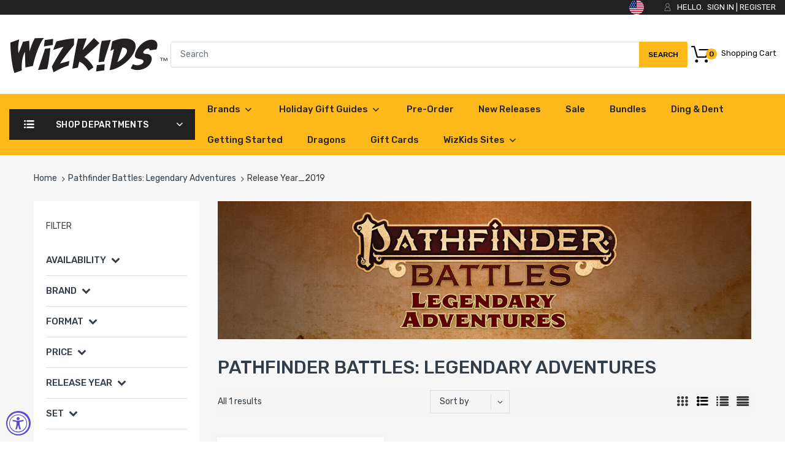

--- FILE ---
content_type: text/html; charset=utf-8
request_url: https://shop.wizkids.com/collections/pathfinder-battles-legendary-adventures/release-year_2019
body_size: 50616
content:
<!doctype html>
<!--[if IE 8]><html lang="en" class="ie8 js"> <![endif]-->
<!--[if (gt IE 9)|!(IE)]><!--><html lang="en" class="js"> <!--<![endif]-->

<head>
<script>
  window.consentmo_gcm_initial_state = "";
  window.consentmo_gcm_state = "";
  window.consentmo_gcm_security_storage = "";
  window.consentmo_gcm_ad_storage = "";
  window.consentmo_gcm_analytics_storage = "";
  window.consentmo_gcm_functionality_storage = "";
  window.consentmo_gcm_personalization_storage = "";
  window.consentmo_gcm_ads_data_redaction = "";
  window.consentmo_gcm_url_passthrough = "";
  window.consentmo_gcm_data_layer_name = "";
  
  // Google Consent Mode V2 integration script from Consentmo GDPR
  window.isenseRules = {};
  window.isenseRules.gcm = {
      gcmVersion: 2,
      integrationVersion: 3,
      customChanges: false,
      consentUpdated: false,
      initialState: 7,
      isCustomizationEnabled: false,
      adsDataRedaction: true,
      urlPassthrough: false,
      dataLayer: 'dataLayer',
      categories: { ad_personalization: "marketing", ad_storage: "marketing", ad_user_data: "marketing", analytics_storage: "analytics", functionality_storage: "functionality", personalization_storage: "functionality", security_storage: "strict"},
      storage: { ad_personalization: "false", ad_storage: "false", ad_user_data: "false", analytics_storage: "false", functionality_storage: "false", personalization_storage: "false", security_storage: "false", wait_for_update: 2000 }
  };
  if(window.consentmo_gcm_state !== null && window.consentmo_gcm_state !== "" && window.consentmo_gcm_state !== "0") {
    window.isenseRules.gcm.isCustomizationEnabled = true;
    window.isenseRules.gcm.initialState = window.consentmo_gcm_initial_state === null || window.consentmo_gcm_initial_state.trim() === "" ? window.isenseRules.gcm.initialState : window.consentmo_gcm_initial_state;
    window.isenseRules.gcm.categories.ad_storage = window.consentmo_gcm_ad_storage === null || window.consentmo_gcm_ad_storage.trim() === "" ? window.isenseRules.gcm.categories.ad_storage : window.consentmo_gcm_ad_storage;
    window.isenseRules.gcm.categories.ad_user_data = window.consentmo_gcm_ad_storage === null || window.consentmo_gcm_ad_storage.trim() === "" ? window.isenseRules.gcm.categories.ad_user_data : window.consentmo_gcm_ad_storage;
    window.isenseRules.gcm.categories.ad_personalization = window.consentmo_gcm_ad_storage === null || window.consentmo_gcm_ad_storage.trim() === "" ? window.isenseRules.gcm.categories.ad_personalization : window.consentmo_gcm_ad_storage;
    window.isenseRules.gcm.categories.analytics_storage = window.consentmo_gcm_analytics_storage === null || window.consentmo_gcm_analytics_storage.trim() === "" ? window.isenseRules.gcm.categories.analytics_storage : window.consentmo_gcm_analytics_storage;
    window.isenseRules.gcm.categories.functionality_storage = window.consentmo_gcm_functionality_storage === null || window.consentmo_gcm_functionality_storage.trim() === "" ? window.isenseRules.gcm.categories.functionality_storage : window.consentmo_gcm_functionality_storage;
    window.isenseRules.gcm.categories.personalization_storage = window.consentmo_gcm_personalization_storage === null || window.consentmo_gcm_personalization_storage.trim() === "" ? window.isenseRules.gcm.categories.personalization_storage : window.consentmo_gcm_personalization_storage;
    window.isenseRules.gcm.categories.security_storage = window.consentmo_gcm_security_storage === null || window.consentmo_gcm_security_storage.trim() === "" ? window.isenseRules.gcm.categories.security_storage : window.consentmo_gcm_security_storage;
    window.isenseRules.gcm.urlPassthrough = window.consentmo_gcm_url_passthrough === null || window.consentmo_gcm_url_passthrough.trim() === "" ? window.isenseRules.gcm.urlPassthrough : window.consentmo_gcm_url_passthrough;
    window.isenseRules.gcm.adsDataRedaction = window.consentmo_gcm_ads_data_redaction === null || window.consentmo_gcm_ads_data_redaction.trim() === "" ? window.isenseRules.gcm.adsDataRedaction : window.consentmo_gcm_ads_data_redaction;
    window.isenseRules.gcm.dataLayer = window.consentmo_gcm_data_layer_name === null || window.consentmo_gcm_data_layer_name.trim() === "" ? window.isenseRules.gcm.dataLayer : window.consentmo_gcm_data_layer_name;
  }
  window.isenseRules.initializeGcm = function (rules) {
    if(window.isenseRules.gcm.isCustomizationEnabled) {
      rules.initialState = window.isenseRules.gcm.initialState;
      rules.urlPassthrough = window.isenseRules.gcm.urlPassthrough === true || window.isenseRules.gcm.urlPassthrough === 'true';
      rules.adsDataRedaction = window.isenseRules.gcm.adsDataRedaction === true || window.isenseRules.gcm.adsDataRedaction === 'true';
    }
    
    let initialState = parseInt(rules.initialState);
    let marketingBlocked = initialState === 0 || initialState === 2 || initialState === 5 || initialState === 7;
    let analyticsBlocked = initialState === 0 || initialState === 3 || initialState === 6 || initialState === 7;
    let functionalityBlocked = initialState === 4 || initialState === 5 || initialState === 6 || initialState === 7;

    let gdprCache = localStorage.getItem('gdprCache') ? JSON.parse(localStorage.getItem('gdprCache')) : null;
    if (gdprCache && typeof gdprCache.updatedPreferences !== "undefined") {
      let updatedPreferences = gdprCache.updatedPreferences;
      marketingBlocked = parseInt(updatedPreferences.indexOf('marketing')) > -1;
      analyticsBlocked = parseInt(updatedPreferences.indexOf('analytics')) > -1;
      functionalityBlocked = parseInt(updatedPreferences.indexOf('functionality')) > -1;
    }

    Object.entries(rules.categories).forEach(category => {
      if(rules.storage.hasOwnProperty(category[0])) {
        switch(category[1]) {
          case 'strict':
            rules.storage[category[0]] = "granted";
            break;
          case 'marketing':
            rules.storage[category[0]] = marketingBlocked ? "denied" : "granted";
            break;
          case 'analytics':
            rules.storage[category[0]] = analyticsBlocked ? "denied" : "granted";
            break;
          case 'functionality':
            rules.storage[category[0]] = functionalityBlocked ? "denied" : "granted";
            break;
        }
      }
    });
    rules.consentUpdated = true;
    isenseRules.gcm = rules;
  }

  // Google Consent Mode - initialization start
  window.isenseRules.initializeGcm({
    ...window.isenseRules.gcm,
    adsDataRedaction: true,
    urlPassthrough: false,
    initialState: 7
  });

  /*
  * initialState acceptable values:
  * 0 - Set both ad_storage and analytics_storage to denied
  * 1 - Set all categories to granted
  * 2 - Set only ad_storage to denied
  * 3 - Set only analytics_storage to denied
  * 4 - Set only functionality_storage to denied
  * 5 - Set both ad_storage and functionality_storage to denied
  * 6 - Set both analytics_storage and functionality_storage to denied
  * 7 - Set all categories to denied
  */

  window[window.isenseRules.gcm.dataLayer] = window[window.isenseRules.gcm.dataLayer] || [];
  function gtag() { window[window.isenseRules.gcm.dataLayer].push(arguments); }
  gtag("consent", "default", isenseRules.gcm.storage);
  isenseRules.gcm.adsDataRedaction && gtag("set", "ads_data_redaction", isenseRules.gcm.adsDataRedaction);
  isenseRules.gcm.urlPassthrough && gtag("set", "url_passthrough", isenseRules.gcm.urlPassthrough);
</script>
<!-- Microsoft Clarity integration script from Consentmo GDPR Compliance App -->
<script id="consentmo-clarity-integration">
  let isClarityScriptExecuted = false;
  function executeClarity() {
    if (!isClarityScriptExecuted) {
      // // The content of Microsoft Clarity script goes here

      isClarityScriptExecuted = true;
    }
  }

  document.addEventListener('consentmoSignal_onLoad', function(eventData) {
    const csmLoadSignal = eventData.detail || { isActive: false };
    if (!csmLoadSignal.isActive) {
      executeClarity();
    } else {
      document.addEventListener('consentmoSignal', function(event) {
        const csmSignal = event.detail;
        const csmPreferences = csmSignal.preferences;
        if (csmPreferences.analytics && csmPreferences.marketing && csmPreferences.functionality) {
          executeClarity();
        }
      });
    }
  });
</script>

  <!-- Google Tag Manager -->
<script>(function(w,d,s,l,i){w[l]=w[l]||[];w[l].push({'gtm.start':
new Date().getTime(),event:'gtm.js'});var f=d.getElementsByTagName(s)[0],
j=d.createElement(s),dl=l!='dataLayer'?'&l='+l:'';j.async=true;j.src=
'https://www.googletagmanager.com/gtm.js?id='+i+dl;f.parentNode.insertBefore(j,f);
})(window,document,'script','dataLayer','GTM-K4BG262Z');</script>
<!-- End Google Tag Manager -->
  
  <meta name="google-site-verification" content="1oe2llL4yNcWaseqiGV9IlMY0vkwQEV7msnRKchYxpc" />
  <meta name="google-site-verification" content="1KggKFpC-vMwhtpmfWvn-U8CgYjRiuOWl7ceUX2t888" />
  
    <link rel="shortcut icon" href="//shop.wizkids.com/cdn/shop/t/28/assets/favicon.png?v=161006609505268648371697718999" type="image/png" />
  
  <meta charset="UTF-8">
  <meta http-equiv="Content-Type" content="text/html; charset=utf-8">
  <meta name="viewport" content="width=device-width, initial-scale=1, minimum-scale=1, maximum-scale=5, user-scalable=1" />
  <link rel="canonical" href="https://shop.wizkids.com/collections/pathfinder-battles-legendary-adventures/release-year_2019" />

  <!-- Title and description ================================================== -->
  <title>
    Pathfinder Battles: Legendary Adventures &ndash; Tagged &quot;Release Year_2019&quot; &ndash; WizKids
  </title>
  
    <meta name="description" content="">
  
  

<meta name="author" content="WizKids">
<meta property="og:url" content="https://shop.wizkids.com/collections/pathfinder-battles-legendary-adventures/release-year_2019">
<meta property="og:site_name" content="WizKids">


  <meta property="og:type" content="product.group">
  <meta property="og:title" content="Pathfinder Battles: Legendary Adventures">
  
    
    <meta property="og:image" content="http://shop.wizkids.com/cdn/shop/files/legendary-adventures-9_600x.jpg?v=1722528556">
    <meta property="og:image:secure_url" content="https://shop.wizkids.com/cdn/shop/files/legendary-adventures-9_600x.jpg?v=1722528556">
  


  <meta property="og:description" content="">




<meta name="twitter:card" content="summary">


  <link rel="preload" href="//shop.wizkids.com/cdn/shop/t/28/assets/home.scss.css?v=154297919533580273811768843397" as="style" >
  <link rel="preload" href="//shop.wizkids.com/cdn/shop/t/28/assets/theme.scss.css?v=39086622700366546651697800762" as="style" >
  <link rel="preload" href="//shop.wizkids.com/cdn/shop/t/28/assets/arenafont.css?v=172703425652154873881697719011" as="style">
  <link rel="preconnect dns-prefetch" href="https://cdn.shopify.com">
  <link rel="preconnect dns-prefetch" href="https://v.shopify.com">
  <link rel="preconnect dns-prefetch" href="https://cdn.shopifycloud.com">
  <!-- CSS Language-->
  
  <link crossorigin="anonymous" rel="prefetch" href="https://translate.googleapis.com/translate_static/css/translateelement.css" as="style">
  


  
  <!-- header-css-file  ================================================== -->
    
      <link rel="dns-prefetch preconnect" href="https://fonts.gstatic.com">
      <link href="//fonts.googleapis.com/css?family=Rubik&display=swap" rel='stylesheet' type='text/css'>
    

    
      <link href="//fonts.googleapis.com/css?family=Rubik&display=swap" rel='stylesheet' type='text/css'>
    
  
  <!-- End CSSLanguage -->
    
  <link href="//shop.wizkids.com/cdn/shop/t/28/assets/arenafont.css?v=172703425652154873881697719011" rel="stylesheet" type="text/css" media="all"> 
  <link href="//shop.wizkids.com/cdn/shop/t/28/assets/jquery.plugin.css?v=116360840603844969961768843397" rel="stylesheet" type="text/css" media="all">
  <link href="//shop.wizkids.com/cdn/shop/t/28/assets/home.scss.css?v=154297919533580273811768843397" rel="stylesheet" type="text/css" media="all">
  <link href="//shop.wizkids.com/cdn/shop/t/28/assets/theme.scss.css?v=39086622700366546651697800762" rel="stylesheet" type="text/css" media="all">
  <link href="//shop.wizkids.com/cdn/shop/t/28/assets/bc_wl_cp_style.scss.css?v=172879242641943902421697719011" rel="stylesheet" type="text/css" media="all" />

     <script src="https://ajax.googleapis.com/ajax/libs/jquery/1.12.4/jquery.min.js"></script> 



  <script src="//shop.wizkids.com/cdn/shop/t/28/assets/lazysizes.min.js?v=130350884073230497581697719000" async></script>
  <script crossorigin="anonymous" src="//shop.wizkids.com/cdn/shop/t/28/assets/cookies.js?v=110967459892003094381697718995"></script>
  <!--===== TRANSLATE SETTING ===== -->
<div class="translate-position notranslate f-select">
				<a href="javascript:void(0);" class="visually-hidden">LANGUAGE</a>
				<ul class="gtrans-el"></ul>
			</div><!--===== END. ===== -->



  <script src="//searchserverapi.com/widgets/shopify/init.js?a=3D5W9R7L0P"></script>

  <script>window.nfecShopVersion = '1768902682';window.nfecJsVersion = '449674';window.nfecCVersion = 63778</script><script>window.performance && window.performance.mark && window.performance.mark('shopify.content_for_header.start');</script><meta name="google-site-verification" content="_JOZPuA_NzRjdWAuS2OwvHEItCNVVsIS1ps1d6AJjNs">
<meta name="facebook-domain-verification" content="fu7w2b9l0lyw1w888weod6n6rfgylu">
<meta name="google-site-verification" content="_CiM8IK4urZs7pKawDmH3DOk-O8EAiGY_NdcHBSTBA4">
<meta id="shopify-digital-wallet" name="shopify-digital-wallet" content="/14328830/digital_wallets/dialog">
<meta name="shopify-checkout-api-token" content="f34e7f662336cebedec6cce6952fc19c">
<meta id="in-context-paypal-metadata" data-shop-id="14328830" data-venmo-supported="true" data-environment="production" data-locale="en_US" data-paypal-v4="true" data-currency="USD">
<link rel="alternate" type="application/atom+xml" title="Feed" href="/collections/pathfinder-battles-legendary-adventures/release-year_2019.atom" />
<link rel="alternate" type="application/json+oembed" href="https://shop.wizkids.com/collections/pathfinder-battles-legendary-adventures/release-year_2019.oembed">
<script async="async" src="/checkouts/internal/preloads.js?locale=en-US"></script>
<link rel="preconnect" href="https://shop.app" crossorigin="anonymous">
<script async="async" src="https://shop.app/checkouts/internal/preloads.js?locale=en-US&shop_id=14328830" crossorigin="anonymous"></script>
<script id="shopify-features" type="application/json">{"accessToken":"f34e7f662336cebedec6cce6952fc19c","betas":["rich-media-storefront-analytics"],"domain":"shop.wizkids.com","predictiveSearch":true,"shopId":14328830,"locale":"en"}</script>
<script>var Shopify = Shopify || {};
Shopify.shop = "wizkids-games.myshopify.com";
Shopify.locale = "en";
Shopify.currency = {"active":"USD","rate":"1.0"};
Shopify.country = "US";
Shopify.theme = {"name":"ADA Updates 2","id":124017737833,"schema_name":"Chromium","schema_version":"2.1","theme_store_id":null,"role":"main"};
Shopify.theme.handle = "null";
Shopify.theme.style = {"id":null,"handle":null};
Shopify.cdnHost = "shop.wizkids.com/cdn";
Shopify.routes = Shopify.routes || {};
Shopify.routes.root = "/";</script>
<script type="module">!function(o){(o.Shopify=o.Shopify||{}).modules=!0}(window);</script>
<script>!function(o){function n(){var o=[];function n(){o.push(Array.prototype.slice.apply(arguments))}return n.q=o,n}var t=o.Shopify=o.Shopify||{};t.loadFeatures=n(),t.autoloadFeatures=n()}(window);</script>
<script>
  window.ShopifyPay = window.ShopifyPay || {};
  window.ShopifyPay.apiHost = "shop.app\/pay";
  window.ShopifyPay.redirectState = null;
</script>
<script id="shop-js-analytics" type="application/json">{"pageType":"collection"}</script>
<script defer="defer" async type="module" src="//shop.wizkids.com/cdn/shopifycloud/shop-js/modules/v2/client.init-shop-cart-sync_BApSsMSl.en.esm.js"></script>
<script defer="defer" async type="module" src="//shop.wizkids.com/cdn/shopifycloud/shop-js/modules/v2/chunk.common_CBoos6YZ.esm.js"></script>
<script type="module">
  await import("//shop.wizkids.com/cdn/shopifycloud/shop-js/modules/v2/client.init-shop-cart-sync_BApSsMSl.en.esm.js");
await import("//shop.wizkids.com/cdn/shopifycloud/shop-js/modules/v2/chunk.common_CBoos6YZ.esm.js");

  window.Shopify.SignInWithShop?.initShopCartSync?.({"fedCMEnabled":true,"windoidEnabled":true});

</script>
<script>
  window.Shopify = window.Shopify || {};
  if (!window.Shopify.featureAssets) window.Shopify.featureAssets = {};
  window.Shopify.featureAssets['shop-js'] = {"shop-cart-sync":["modules/v2/client.shop-cart-sync_DJczDl9f.en.esm.js","modules/v2/chunk.common_CBoos6YZ.esm.js"],"init-fed-cm":["modules/v2/client.init-fed-cm_BzwGC0Wi.en.esm.js","modules/v2/chunk.common_CBoos6YZ.esm.js"],"init-windoid":["modules/v2/client.init-windoid_BS26ThXS.en.esm.js","modules/v2/chunk.common_CBoos6YZ.esm.js"],"shop-cash-offers":["modules/v2/client.shop-cash-offers_DthCPNIO.en.esm.js","modules/v2/chunk.common_CBoos6YZ.esm.js","modules/v2/chunk.modal_Bu1hFZFC.esm.js"],"shop-button":["modules/v2/client.shop-button_D_JX508o.en.esm.js","modules/v2/chunk.common_CBoos6YZ.esm.js"],"init-shop-email-lookup-coordinator":["modules/v2/client.init-shop-email-lookup-coordinator_DFwWcvrS.en.esm.js","modules/v2/chunk.common_CBoos6YZ.esm.js"],"shop-toast-manager":["modules/v2/client.shop-toast-manager_tEhgP2F9.en.esm.js","modules/v2/chunk.common_CBoos6YZ.esm.js"],"shop-login-button":["modules/v2/client.shop-login-button_DwLgFT0K.en.esm.js","modules/v2/chunk.common_CBoos6YZ.esm.js","modules/v2/chunk.modal_Bu1hFZFC.esm.js"],"avatar":["modules/v2/client.avatar_BTnouDA3.en.esm.js"],"init-shop-cart-sync":["modules/v2/client.init-shop-cart-sync_BApSsMSl.en.esm.js","modules/v2/chunk.common_CBoos6YZ.esm.js"],"pay-button":["modules/v2/client.pay-button_BuNmcIr_.en.esm.js","modules/v2/chunk.common_CBoos6YZ.esm.js"],"init-shop-for-new-customer-accounts":["modules/v2/client.init-shop-for-new-customer-accounts_DrjXSI53.en.esm.js","modules/v2/client.shop-login-button_DwLgFT0K.en.esm.js","modules/v2/chunk.common_CBoos6YZ.esm.js","modules/v2/chunk.modal_Bu1hFZFC.esm.js"],"init-customer-accounts-sign-up":["modules/v2/client.init-customer-accounts-sign-up_TlVCiykN.en.esm.js","modules/v2/client.shop-login-button_DwLgFT0K.en.esm.js","modules/v2/chunk.common_CBoos6YZ.esm.js","modules/v2/chunk.modal_Bu1hFZFC.esm.js"],"shop-follow-button":["modules/v2/client.shop-follow-button_C5D3XtBb.en.esm.js","modules/v2/chunk.common_CBoos6YZ.esm.js","modules/v2/chunk.modal_Bu1hFZFC.esm.js"],"checkout-modal":["modules/v2/client.checkout-modal_8TC_1FUY.en.esm.js","modules/v2/chunk.common_CBoos6YZ.esm.js","modules/v2/chunk.modal_Bu1hFZFC.esm.js"],"init-customer-accounts":["modules/v2/client.init-customer-accounts_C0Oh2ljF.en.esm.js","modules/v2/client.shop-login-button_DwLgFT0K.en.esm.js","modules/v2/chunk.common_CBoos6YZ.esm.js","modules/v2/chunk.modal_Bu1hFZFC.esm.js"],"lead-capture":["modules/v2/client.lead-capture_Cq0gfm7I.en.esm.js","modules/v2/chunk.common_CBoos6YZ.esm.js","modules/v2/chunk.modal_Bu1hFZFC.esm.js"],"shop-login":["modules/v2/client.shop-login_BmtnoEUo.en.esm.js","modules/v2/chunk.common_CBoos6YZ.esm.js","modules/v2/chunk.modal_Bu1hFZFC.esm.js"],"payment-terms":["modules/v2/client.payment-terms_BHOWV7U_.en.esm.js","modules/v2/chunk.common_CBoos6YZ.esm.js","modules/v2/chunk.modal_Bu1hFZFC.esm.js"]};
</script>
<script>(function() {
  var isLoaded = false;
  function asyncLoad() {
    if (isLoaded) return;
    isLoaded = true;
    var urls = ["https:\/\/d5zu2f4xvqanl.cloudfront.net\/42\/fe\/loader_2.js?shop=wizkids-games.myshopify.com","https:\/\/d1hcrjcdtouu7e.cloudfront.net\/js\/gdpr_cookie_consent.min.js?shop=wizkids-games.myshopify.com","https:\/\/d1639lhkj5l89m.cloudfront.net\/js\/storefront\/uppromote.js?shop=wizkids-games.myshopify.com","https:\/\/boostsales.apps.avada.io\/scripttag\/avada-tracking.min.js?shop=wizkids-games.myshopify.com","https:\/\/boostsales.apps.avada.io\/scripttag\/avada-badgev2.min.js?shop=wizkids-games.myshopify.com","https:\/\/boostsales.apps.avada.io\/scripttag\/avada-countdownv2.min.js?shop=wizkids-games.myshopify.com","https:\/\/searchanise-ef84.kxcdn.com\/widgets\/shopify\/init.js?a=3D5W9R7L0P\u0026shop=wizkids-games.myshopify.com"];
    for (var i = 0; i < urls.length; i++) {
      var s = document.createElement('script');
      s.type = 'text/javascript';
      s.async = true;
      s.src = urls[i];
      var x = document.getElementsByTagName('script')[0];
      x.parentNode.insertBefore(s, x);
    }
  };
  if(window.attachEvent) {
    window.attachEvent('onload', asyncLoad);
  } else {
    window.addEventListener('load', asyncLoad, false);
  }
})();</script>
<script id="__st">var __st={"a":14328830,"offset":-18000,"reqid":"d1cf78a4-db1f-45c2-908f-5d65aacc0b95-1768903265","pageurl":"shop.wizkids.com\/collections\/pathfinder-battles-legendary-adventures\/release-year_2019","u":"09cd4904dfb9","p":"collection","rtyp":"collection","rid":266533109865};</script>
<script>window.ShopifyPaypalV4VisibilityTracking = true;</script>
<script id="captcha-bootstrap">!function(){'use strict';const t='contact',e='account',n='new_comment',o=[[t,t],['blogs',n],['comments',n],[t,'customer']],c=[[e,'customer_login'],[e,'guest_login'],[e,'recover_customer_password'],[e,'create_customer']],r=t=>t.map((([t,e])=>`form[action*='/${t}']:not([data-nocaptcha='true']) input[name='form_type'][value='${e}']`)).join(','),a=t=>()=>t?[...document.querySelectorAll(t)].map((t=>t.form)):[];function s(){const t=[...o],e=r(t);return a(e)}const i='password',u='form_key',d=['recaptcha-v3-token','g-recaptcha-response','h-captcha-response',i],f=()=>{try{return window.sessionStorage}catch{return}},m='__shopify_v',_=t=>t.elements[u];function p(t,e,n=!1){try{const o=window.sessionStorage,c=JSON.parse(o.getItem(e)),{data:r}=function(t){const{data:e,action:n}=t;return t[m]||n?{data:e,action:n}:{data:t,action:n}}(c);for(const[e,n]of Object.entries(r))t.elements[e]&&(t.elements[e].value=n);n&&o.removeItem(e)}catch(o){console.error('form repopulation failed',{error:o})}}const l='form_type',E='cptcha';function T(t){t.dataset[E]=!0}const w=window,h=w.document,L='Shopify',v='ce_forms',y='captcha';let A=!1;((t,e)=>{const n=(g='f06e6c50-85a8-45c8-87d0-21a2b65856fe',I='https://cdn.shopify.com/shopifycloud/storefront-forms-hcaptcha/ce_storefront_forms_captcha_hcaptcha.v1.5.2.iife.js',D={infoText:'Protected by hCaptcha',privacyText:'Privacy',termsText:'Terms'},(t,e,n)=>{const o=w[L][v],c=o.bindForm;if(c)return c(t,g,e,D).then(n);var r;o.q.push([[t,g,e,D],n]),r=I,A||(h.body.append(Object.assign(h.createElement('script'),{id:'captcha-provider',async:!0,src:r})),A=!0)});var g,I,D;w[L]=w[L]||{},w[L][v]=w[L][v]||{},w[L][v].q=[],w[L][y]=w[L][y]||{},w[L][y].protect=function(t,e){n(t,void 0,e),T(t)},Object.freeze(w[L][y]),function(t,e,n,w,h,L){const[v,y,A,g]=function(t,e,n){const i=e?o:[],u=t?c:[],d=[...i,...u],f=r(d),m=r(i),_=r(d.filter((([t,e])=>n.includes(e))));return[a(f),a(m),a(_),s()]}(w,h,L),I=t=>{const e=t.target;return e instanceof HTMLFormElement?e:e&&e.form},D=t=>v().includes(t);t.addEventListener('submit',(t=>{const e=I(t);if(!e)return;const n=D(e)&&!e.dataset.hcaptchaBound&&!e.dataset.recaptchaBound,o=_(e),c=g().includes(e)&&(!o||!o.value);(n||c)&&t.preventDefault(),c&&!n&&(function(t){try{if(!f())return;!function(t){const e=f();if(!e)return;const n=_(t);if(!n)return;const o=n.value;o&&e.removeItem(o)}(t);const e=Array.from(Array(32),(()=>Math.random().toString(36)[2])).join('');!function(t,e){_(t)||t.append(Object.assign(document.createElement('input'),{type:'hidden',name:u})),t.elements[u].value=e}(t,e),function(t,e){const n=f();if(!n)return;const o=[...t.querySelectorAll(`input[type='${i}']`)].map((({name:t})=>t)),c=[...d,...o],r={};for(const[a,s]of new FormData(t).entries())c.includes(a)||(r[a]=s);n.setItem(e,JSON.stringify({[m]:1,action:t.action,data:r}))}(t,e)}catch(e){console.error('failed to persist form',e)}}(e),e.submit())}));const S=(t,e)=>{t&&!t.dataset[E]&&(n(t,e.some((e=>e===t))),T(t))};for(const o of['focusin','change'])t.addEventListener(o,(t=>{const e=I(t);D(e)&&S(e,y())}));const B=e.get('form_key'),M=e.get(l),P=B&&M;t.addEventListener('DOMContentLoaded',(()=>{const t=y();if(P)for(const e of t)e.elements[l].value===M&&p(e,B);[...new Set([...A(),...v().filter((t=>'true'===t.dataset.shopifyCaptcha))])].forEach((e=>S(e,t)))}))}(h,new URLSearchParams(w.location.search),n,t,e,['guest_login'])})(!0,!0)}();</script>
<script integrity="sha256-4kQ18oKyAcykRKYeNunJcIwy7WH5gtpwJnB7kiuLZ1E=" data-source-attribution="shopify.loadfeatures" defer="defer" src="//shop.wizkids.com/cdn/shopifycloud/storefront/assets/storefront/load_feature-a0a9edcb.js" crossorigin="anonymous"></script>
<script crossorigin="anonymous" defer="defer" src="//shop.wizkids.com/cdn/shopifycloud/storefront/assets/shopify_pay/storefront-65b4c6d7.js?v=20250812"></script>
<script data-source-attribution="shopify.dynamic_checkout.dynamic.init">var Shopify=Shopify||{};Shopify.PaymentButton=Shopify.PaymentButton||{isStorefrontPortableWallets:!0,init:function(){window.Shopify.PaymentButton.init=function(){};var t=document.createElement("script");t.src="https://shop.wizkids.com/cdn/shopifycloud/portable-wallets/latest/portable-wallets.en.js",t.type="module",document.head.appendChild(t)}};
</script>
<script data-source-attribution="shopify.dynamic_checkout.buyer_consent">
  function portableWalletsHideBuyerConsent(e){var t=document.getElementById("shopify-buyer-consent"),n=document.getElementById("shopify-subscription-policy-button");t&&n&&(t.classList.add("hidden"),t.setAttribute("aria-hidden","true"),n.removeEventListener("click",e))}function portableWalletsShowBuyerConsent(e){var t=document.getElementById("shopify-buyer-consent"),n=document.getElementById("shopify-subscription-policy-button");t&&n&&(t.classList.remove("hidden"),t.removeAttribute("aria-hidden"),n.addEventListener("click",e))}window.Shopify?.PaymentButton&&(window.Shopify.PaymentButton.hideBuyerConsent=portableWalletsHideBuyerConsent,window.Shopify.PaymentButton.showBuyerConsent=portableWalletsShowBuyerConsent);
</script>
<script data-source-attribution="shopify.dynamic_checkout.cart.bootstrap">document.addEventListener("DOMContentLoaded",(function(){function t(){return document.querySelector("shopify-accelerated-checkout-cart, shopify-accelerated-checkout")}if(t())Shopify.PaymentButton.init();else{new MutationObserver((function(e,n){t()&&(Shopify.PaymentButton.init(),n.disconnect())})).observe(document.body,{childList:!0,subtree:!0})}}));
</script>
<link id="shopify-accelerated-checkout-styles" rel="stylesheet" media="screen" href="https://shop.wizkids.com/cdn/shopifycloud/portable-wallets/latest/accelerated-checkout-backwards-compat.css" crossorigin="anonymous">
<style id="shopify-accelerated-checkout-cart">
        #shopify-buyer-consent {
  margin-top: 1em;
  display: inline-block;
  width: 100%;
}

#shopify-buyer-consent.hidden {
  display: none;
}

#shopify-subscription-policy-button {
  background: none;
  border: none;
  padding: 0;
  text-decoration: underline;
  font-size: inherit;
  cursor: pointer;
}

#shopify-subscription-policy-button::before {
  box-shadow: none;
}

      </style>

<script>window.performance && window.performance.mark && window.performance.mark('shopify.content_for_header.end');</script>

  <script type="text/javascript">
	let customerLogged = '';
	let bc_wl_cp_config = {
		// Compare Setting
		enable_compare: true,
		number_product_compare: 4,
		compare_add_class: '.add-to-compare .add-product-compare',
		compare_show_class: '.show-compare',
		compare_layout_type: 'popup',
		compare_translate: {
			t_features_title: 'Features',
			t_availability_title: 'Availability',
			t_add_to_cart: 'Add to cart',
			t_view_detail: 'View',
			t_option_title: 'Options',
			t_vendor_title: 'Vendor',
			t_collection_title: 'Collection',
			t_rating_title: 'Rating',
		},
		compare_showing_option: {
			show_availability: true,
			show_option: true,
			show_vendor: true,
			show_collection: true,
			show_rating: true,
		},
		// Wishlist Setting
		enable_wishlist: true,
		number_product_wishlist: 20,
		wishlist_add_class: '.add-to-wishlist .add-product-wishlist',
		wishlist_show_class: '.show-wishlist',
      wishlist_translate: {
        login: `Please login first to use wishlist function`,
        added: `This product has already been added to wishlist`,
        limit: 'Only ${maxAllow} products allowed to add to wishlist'
      }
	}
</script>


  
  
  



  
<!-- Hotjar Tracking Code for https://shop.wizkids.com/ -->
<script>
    (function(h,o,t,j,a,r){
        h.hj=h.hj||function(){(h.hj.q=h.hj.q||[]).push(arguments)};
        h._hjSettings={hjid:2097599,hjsv:6};
        a=o.getElementsByTagName('head')[0];
        r=o.createElement('script');r.async=1;
        r.src=t+h._hjSettings.hjid+j+h._hjSettings.hjsv;
        a.appendChild(r);
    })(window,document,'https://static.hotjar.com/c/hotjar-','.js?sv=');
</script>  

<!-- Ms Clarity -->

  <script type="text/javascript">
    (function(c,l,a,r,i,t,y){
        c[a]=c[a]||function(){(c[a].q=c[a].q||[]).push(arguments)};
        t=l.createElement(r);t.async=1;t.src="https://www.clarity.ms/tag/"+i;
        y=l.getElementsByTagName(r)[0];y.parentNode.insertBefore(t,y);
    })(window, document, "clarity", "script", "h5v8pjabg1");
</script>
  
  


<!-- BEGIN app block: shopify://apps/consentmo-gdpr/blocks/gdpr_cookie_consent/4fbe573f-a377-4fea-9801-3ee0858cae41 -->


<!-- END app block --><!-- BEGIN app block: shopify://apps/searchanise-search-filter/blocks/app-embed/d8f24ada-02b1-458a-bbeb-5bf16d5c921e -->
<!-- END app block --><!-- BEGIN app block: shopify://apps/klaviyo-email-marketing-sms/blocks/klaviyo-onsite-embed/2632fe16-c075-4321-a88b-50b567f42507 -->












  <script async src="https://static.klaviyo.com/onsite/js/QXgpQZ/klaviyo.js?company_id=QXgpQZ"></script>
  <script>!function(){if(!window.klaviyo){window._klOnsite=window._klOnsite||[];try{window.klaviyo=new Proxy({},{get:function(n,i){return"push"===i?function(){var n;(n=window._klOnsite).push.apply(n,arguments)}:function(){for(var n=arguments.length,o=new Array(n),w=0;w<n;w++)o[w]=arguments[w];var t="function"==typeof o[o.length-1]?o.pop():void 0,e=new Promise((function(n){window._klOnsite.push([i].concat(o,[function(i){t&&t(i),n(i)}]))}));return e}}})}catch(n){window.klaviyo=window.klaviyo||[],window.klaviyo.push=function(){var n;(n=window._klOnsite).push.apply(n,arguments)}}}}();</script>

  




  <script>
    window.klaviyoReviewsProductDesignMode = false
  </script>







<!-- END app block --><!-- BEGIN app block: shopify://apps/selly-promotion-pricing/blocks/app-embed-block/351afe80-738d-4417-9b66-e345ff249052 --><script>window.nfecShopVersion = '1768902682';window.nfecJsVersion = '449674';window.nfecCVersion = 63778</script> <!-- For special customization -->
<script id="tdf_pxrscript" class="tdf_script5" data-c="/fe\/loader_2.js">
Shopify = window.Shopify || {};
Shopify.shop = Shopify.shop || 'wizkids-games.myshopify.com';
Shopify.SMCPP = {};Shopify.SMCPP = {"id":8355945,"t":"pd","c":1};Shopify.SMCPP.cer = '1';
</script>
<script src="https://d5zu2f4xvqanl.cloudfront.net/42/fe/loader_2.js?shop=wizkids-games.myshopify.com" async data-cookieconsent="ignore"></script>
<script>
!function(t){var e=function(e){var n,a;(n=t.createElement("script")).type="text/javascript",n.async=!0,n.src=e,(a=t.getElementsByTagName("script")[0]).parentNode.insertBefore(n,a)};setTimeout(function(){window.tdfInited||(window.altcdn=1,e("https://cdn.shopify.com/s/files/1/0013/1642/1703/t/1/assets/loader_2.js?shop=wizkids-games.myshopify.com&v=45"))},2689)}(document);
</script>
<!-- END app block --><!-- BEGIN app block: shopify://apps/sami-product-labels/blocks/app-embed-block/b9b44663-5d51-4be1-8104-faedd68da8c5 --><script type="text/javascript">
  window.Samita = window.Samita || {};
  Samita.ProductLabels = Samita.ProductLabels || {};
  Samita.ProductLabels.locale  = {"shop_locale":{"locale":"en","enabled":true,"primary":true,"published":true}};
  Samita.ProductLabels.page = {title : document.title.replaceAll('"', "'"), href : window.location.href, type: "collection", page_id: "266533109865"};
  Samita.ProductLabels.dataShop = Samita.ProductLabels.dataShop || {};Samita.ProductLabels.dataShop = {"install":1,"configuration":{"money_format":"<span class=money>${{amount}}</span>"},"pricing":{"plan":"FREE","features":{"chose_product_form_collections_tag":true,"design_custom_unlimited_position":true,"design_countdown_timer_label_badge":true,"design_text_hover_label_badge":true,"label_display_product_page_first_image":true,"choose_product_variants":true,"choose_country_restriction":false,"conditions_specific_products":-1,"conditions_include_exclude_product_tag":true,"conditions_inventory_status":true,"conditions_sale_products":true,"conditions_customer_tag":true,"conditions_products_created_published":true,"conditions_set_visibility_date_time":true,"images_samples":{"collections":["free_labels","custom","suggestions_for_you","all"]},"badges_labels_conditions":{"fields":["ALL","PRODUCTS","TITLE","TYPE","VENDOR","VARIANT_PRICE","COMPARE_PRICE","SALE_PRICE","OPTION","TAG","WEIGHT","CREATE","PUBLISH","INVENTORY","VARIANT_INVENTORY","VARIANTS","COLLECTIONS","CUSTOMER","CUSTOMER_TAG","CUSTOMER_ORDER_COUNT","CUSTOMER_TOTAL_SPENT","CUSTOMER_PURCHASE","CUSTOMER_COMPANY_NAME","PAGE","LANGUAGE","COUNTRY"]}}},"settings":{"notUseSearchFileApp":false,"general":{"maximum_condition":"3"},"watermark":true,"translations":[]},"url":"wizkids-games.myshopify.com","base_app_url":"https://label.samita.io/","app_url":"https://d3g7uyxz2n998u.cloudfront.net/"};Samita.ProductLabels.dataShop.configuration.money_format = "\u003cspan class=money\u003e${{amount}}\u003c\/span\u003e";if (typeof Shopify!= "undefined" && Shopify?.theme?.role != "main") {Samita.ProductLabels.dataShop.settings.notUseSearchFileApp = false;}
  Samita.ProductLabels.theme_id =null;
  Samita.ProductLabels.products = Samita.ProductLabels.products || [];if (typeof Shopify!= "undefined" && Shopify?.theme?.id == 124017737833) {Samita.ProductLabels.themeInfo = {"id":124017737833,"name":"ADA Updates 2","role":"main","theme_store_id":null,"theme_name":"Chromium","theme_version":"2.1"};}if (typeof Shopify!= "undefined" && Shopify?.theme?.id == 124017737833) {Samita.ProductLabels.theme = {"selectors":{"product":{"elementSelectors":[".product-top",".Product",".product-detail",".product-page-container","#ProductSection-product-template","#shopify-section-product-template",".product:not(.featured-product,.slick-slide)",".product-main",".grid:not(.product-grid,.sf-grid,.featured-product)",".grid.product-single","#__pf",".gfqv-product-wrapper",".ga-product",".t4s-container",".gCartItem, .flexRow.noGutter, .cart__row, .line-item, .cart-item, .cart-row, .CartItem, .cart-line-item, .cart-table tbody tr, .container-indent table tbody tr"],"elementNotSelectors":[".mini-cart__recommendations-list"],"notShowCustomBlocks":".variant-swatch__item,.swatch-element,.fera-productReviews-review,share-button,.hdt-variant-picker,.col-story-block,.lightly-spaced-row","link":"[samitaPL-product-link], h3[data-href*=\"/products/\"], div[data-href*=\"/products/\"], a[data-href*=\"/products/\"], a.product-block__link[href*=\"/products/\"], a.indiv-product__link[href*=\"/products/\"], a.thumbnail__link[href*=\"/products/\"], a.product-item__link[href*=\"/products/\"], a.product-card__link[href*=\"/products/\"], a.product-card-link[href*=\"/products/\"], a.product-block__image__link[href*=\"/products/\"], a.stretched-link[href*=\"/products/\"], a.grid-product__link[href*=\"/products/\"], a.product-grid-item--link[href*=\"/products/\"], a.product-link[href*=\"/products/\"], a.product__link[href*=\"/products/\"], a.full-unstyled-link[href*=\"/products/\"], a.grid-item__link[href*=\"/products/\"], a.grid-product__link[href*=\"/products/\"], a[data-product-page-link][href*=\"/products/\"], a[href*=\"/products/\"]:not(.logo-bar__link,.ButtonGroup__Item.Button,.menu-promotion__link,.site-nav__link,.mobile-nav__link,.hero__sidebyside-image-link,.announcement-link,.breadcrumbs-list__link,.single-level-link,.d-none,.icon-twitter,.icon-facebook,.icon-pinterest,#btn,.list-menu__item.link.link--tex,.btnProductQuickview,.index-banner-slides-each,.global-banner-switch,.sub-nav-item-link,.announcement-bar__link,.Carousel__Cell,.Heading,.facebook,.twitter,.pinterest,.loyalty-redeem-product-title,.breadcrumbs__link,.btn-slide,.h2m-menu-item-inner--sub,.glink,.announcement-bar__link,.ts-link,.hero__slide-link)","signal":"[data-product-handle], [data-product-id]","notSignal":":not([data-section-id=\"product-recommendations\"],[data-section-type=\"product-recommendations\"],#product-area,#looxReviews)","priceSelectors":[".product-option .cvc-money","#ProductPrice-product-template",".product-block--price",".price-list","#ProductPrice",".product-price",".product__price—reg","#productPrice-product-template",".product__current-price",".product-thumb-caption-price-current",".product-item-caption-price-current",".grid-product__price,.product__price","span.price","span.product-price",".productitem--price",".product-pricing","div.price","span.money",".product-item__price",".product-list-item-price","p.price",".product-meta__prices","div.product-price","span#price",".price.money","h3.price","a.price",".price-area",".product-item-price",".pricearea",".collectionGrid .collectionBlock-info > p","#ComparePrice",".product--price-wrapper",".product-page--price-wrapper",".color--shop-accent.font-size--s.t--meta.f--main",".ComparePrice",".ProductPrice",".prodThumb .title span:last-child",".price",".product-single__price-product-template",".product-info-price",".price-money",".prod-price","#price-field",".product-grid--price",".prices,.pricing","#product-price",".money-styling",".compare-at-price",".product-item--price",".card__price",".product-card__price",".product-price__price",".product-item__price-wrapper",".product-single__price",".grid-product__price-wrap","a.grid-link p.grid-link__meta",".product__prices","#comparePrice-product-template","dl[class*=\"price\"]","div[class*=\"price\"]",".gl-card-pricing",".ga-product_price-container"],"titleSelectors":[".prod-title",".product-block--title",".product-info__title",".product-thumbnail__title",".product-card__title","div.product__title",".card__heading.h5",".cart-item__name.h4",".spf-product-card__title.h4",".gl-card-title",".ga-product_title"],"imageSelectors":["img.rimage__image",".grid_img",".imgWrapper > img",".gitem-img",".card__media img",".image__inner img",".snize-thumbnail",".zoomImg",".spf-product-card__image",".boost-pfs-filter-product-item-main-image",".pwzrswiper-slide > img",".product__image-wrapper img",".grid__image-ratio",".product__media img",".AspectRatio > img",".product__media img",".rimage-wrapper > img",".ProductItem__Image",".img-wrapper img",".aspect-ratio img",".product-card__image-wrapper > .product-card__image",".ga-products_image img",".image__container",".image-wrap .grid-product__image",".boost-sd__product-image img",".box-ratio > img",".image-cell img.card__image","img[src*=\"cdn.shopify.com\"][src*=\"/products/\"]","img[srcset*=\"cdn.shopify.com\"][srcset*=\"/products/\"]","img[data-srcset*=\"cdn.shopify.com\"][data-srcset*=\"/products/\"]","img[data-src*=\"cdn.shopify.com\"][data-src*=\"/products/\"]","img[data-srcset*=\"cdn.shopify.com\"][data-srcset*=\"/products/\"]","img[srcset*=\"cdn.shopify.com\"][src*=\"no-image\"]",".product-card__image > img",".product-image-main .image-wrap",".grid-product__image",".media > img","img[srcset*=\"cdn/shop/products/\"]","[data-bgset*=\"cdn.shopify.com\"][data-bgset*=\"/products/\"] > [data-bgset*=\"cdn.shopify.com\"][data-bgset*=\"/products/\"]","[data-bgset*=\"cdn.shopify.com\"][data-bgset*=\"/products/\"]","img[src*=\"cdn.shopify.com\"][src*=\"no-image\"]","img[src*=\"cdn/shop/products/\"]",".ga-product_image",".gfqv-product-image"],"media":".card__inner,.spf-product-card__inner","soldOutBadge":".tag.tag--rectangle, .grid-product__tag--sold-out, on-sale-badge","paymentButton":".shopify-payment-button, .product-form--smart-payment-buttons, .lh-wrap-buynow, .wx-checkout-btn","formSelectors":["form.product-form","form.product__form-buttons","form.product_form",".main-product-form","form.t4s-form__product",".product-single__form",".shopify-product-form","#shopify-section-product-template form[action*=\"/cart/add\"]","form[action*=\"/cart/add\"]:not(.form-card)",".ga-products-table li.ga-product",".pf-product-form"],"variantActivator":".product__swatches [data-swatch-option], .product__swatches .swatch--color, .swatch-view-item, variant-radios input, .swatch__container .swatch__option, .gf_swatches .gf_swatch, .product-form__controls-group-options select, ul.clickyboxes li, .pf-variant-select, ul.swatches-select li, .product-options__value, .form-check-swatch, button.btn.swatch select.product__variant, .pf-container a, button.variant.option, ul.js-product__variant--container li, .variant-input, .product-variant > ul > li  ,.input--dropdown, .HorizontalList > li, .product-single__swatch__item, .globo-swatch-list ul.value > .select-option, .form-swatch-item, .selector-wrapper select, select.pf-input, ul.swatches-select > li.nt-swatch.swatch_pr_item, ul.gfqv-swatch-values > li, .lh-swatch-select, .swatch-image, .variant-image-swatch, #option-size, .selector-wrapper .replaced, .regular-select-content > .regular-select-item, .radios--input, ul.swatch-view > li > .swatch-selector ,.single-option-selector, .swatch-element input, [data-product-option], .single-option-selector__radio, [data-index^=\"option\"], .SizeSwatchList input, .swatch-panda input[type=radio], .swatch input, .swatch-element input[type=radio], select[id*=\"product-select-\"], select[id|=\"product-select-option\"], [id|=\"productSelect-product\"], [id|=\"ProductSelect-option\"],select[id|=\"product-variants-option\"],select[id|=\"sca-qv-product-selected-option\"],select[id*=\"product-variants-\"],select[id|=\"product-selectors-option\"],select[id|=\"variant-listbox-option\"],select[id|=\"id-option\"],select[id|=\"SingleOptionSelector\"], .variant-input-wrap input, [data-action=\"select-value\"]","variant":".variant-selection__variants, .formVariantId, .product-variant-id, .product-form__variants, .ga-product_variant_select, select[name=\"id\"], input[name=\"id\"], .qview-variants > select, select[name=\"id[]\"]","variantIdByAttribute":"swatch-current-variant","quantity":".gInputElement, [name=\"qty\"], [name=\"quantity\"]","quantityWrapper":"#Quantity, input.quantity-selector.quantity-input, [data-quantity-input-wrapper], .product-form__quantity-selector, .product-form__item--quantity, .ProductForm__QuantitySelector, .quantity-product-template, .product-qty, .qty-selection, .product__quantity, .js-qty__num","productAddToCartBtnSelectors":[".product-form__cart-submit",".add-to-cart-btn",".product__add-to-cart-button","#AddToCart--product-template","#addToCart","#AddToCart-product-template","#AddToCart",".add_to_cart",".product-form--atc-button","#AddToCart-product",".AddtoCart","button.btn-addtocart",".product-submit","[name=\"add\"]","[type=\"submit\"]",".product-form__add-button",".product-form--add-to-cart",".btn--add-to-cart",".button-cart",".action-button > .add-to-cart","button.btn--tertiary.add-to-cart",".form-actions > button.button",".gf_add-to-cart",".zend_preorder_submit_btn",".gt_button",".wx-add-cart-btn",".previewer_add-to-cart_btn > button",".qview-btn-addtocart",".ProductForm__AddToCart",".button--addToCart","#AddToCartDesk","[data-pf-type=\"ProductATC\"]"],"customAddEl":{"productPageSameLevel":true,"collectionPageSameLevel":true,"cartPageSameLevel":false},"cart":{"buttonOpenCartDrawer":"","drawerForm":".ajax-cart__form, #mini-cart-form, #CartPopup, #rebuy-cart, #CartDrawer-Form, #cart , #theme-ajax-cart, form[action*=\"/cart\"]:not([action*=\"/cart/add\"]):not([hidden])","form":"body, #mini-cart-form","rowSelectors":["gCartItem","flexRow.noGutter","cart__row","line-item","cart-item","cart-row","CartItem","cart-line-item","cart-table tbody tr","container-indent table tbody tr"],"price":"td.cart-item__details > div.product-option"},"collection":{"positionBadgeImageWrapper":"","positionBadgeTitleWrapper":"","positionBadgePriceWrapper":"","notElClass":["cart-item-list__body","product-list","samitaPL-card-list","cart-items-con","boost-pfs-search-suggestion-group","collection","pf-slide","boost-sd__cart-body","boost-sd__product-list","snize-search-results-content","productGrid","footer__links","header__links-list","cartitems--list","Cart__ItemList","minicart-list-prd","mini-cart-item","mini-cart__line-item-list","cart-items","grid","products","ajax-cart__form","hero__link","collection__page-products","cc-filters-results","footer-sect","collection-grid","card-list","page-width","collection-template","mobile-nav__sublist","product-grid","site-nav__dropdown","search__results","product-recommendations","faq__wrapper","section-featured-product","announcement_wrapper","cart-summary-item-container","cart-drawer__line-items","product-quick-add","cart__items","rte","m-cart-drawer__items","scd__items","sf__product-listings","line-item","the-flutes","section-image-with-text-overlay","CarouselWrapper"]},"quickView":{"activator":"a.quickview-icon.quickview, .qv-icon, .previewer-button, .sca-qv-button, .product-item__action-button[data-action=\"open-modal\"], .boost-pfs-quickview-btn, .collection-product[data-action=\"show-product\"], button.product-item__quick-shop-button, .product-item__quick-shop-button-wrapper, .open-quick-view, .product-item__action-button[data-action=\"open-modal\"], .tt-btn-quickview, .product-item-quick-shop .available, .quickshop-trigger, .productitem--action-trigger:not(.productitem--action-atc), .quick-product__btn, .thumbnail, .quick_shop, a.sca-qv-button, .overlay, .quick-view, .open-quick-view, [data-product-card-link], a[rel=\"quick-view\"], a.quick-buy, div.quickview-button > a, .block-inner a.more-info, .quick-shop-modal-trigger, a.quick-view-btn, a.spo-quick-view, div.quickView-button, a.product__label--quick-shop, span.trigger-quick-view, a.act-quickview-button, a.product-modal, [data-quickshop-full], [data-quickshop-slim], [data-quickshop-trigger]","productForm":".qv-form, .qview-form, .description-wrapper_content, .wx-product-wrapper, #sca-qv-add-item-form, .product-form, #boost-pfs-quickview-cart-form, .product.preview .shopify-product-form, .product-details__form, .gfqv-product-form, #ModalquickView form#modal_quick_view, .quick-shop-modal form[action*=\"/cart/add\"], #quick-shop-modal form[action*=\"/cart/add\"], .white-popup.quick-view form[action*=\"/cart/add\"], .quick-view form[action*=\"/cart/add\"], [id*=\"QuickShopModal-\"] form[action*=\"/cart/add\"], .quick-shop.active form[action*=\"/cart/add\"], .quick-view-panel form[action*=\"/cart/add\"], .content.product.preview form[action*=\"/cart/add\"], .quickView-wrap form[action*=\"/cart/add\"], .quick-modal form[action*=\"/cart/add\"], #colorbox form[action*=\"/cart/add\"], .product-quick-view form[action*=\"/cart/add\"], .quickform, .modal--quickshop-full, .modal--quickshop form[action*=\"/cart/add\"], .quick-shop-form, .fancybox-inner form[action*=\"/cart/add\"], #quick-view-modal form[action*=\"/cart/add\"], [data-product-modal] form[action*=\"/cart/add\"], .modal--quick-shop.modal--is-active form[action*=\"/cart/add\"]","appVariantActivator":".previewer_options","appVariantSelector":".full_info, [data-behavior=\"previewer_link\"]","appButtonClass":["sca-qv-cartbtn","qview-btn","btn--fill btn--regular"]}}},"integrateApps":["globo.relatedproduct.loaded","globoFilterQuickviewRenderCompleted","globoFilterRenderSearchCompleted","globoFilterRenderCompleted","shopify:block:select","vsk:product:changed","collectionUpdate","cart:updated","cart:refresh","cart-notification:show"],"timeOut":250};}if (Samita?.ProductLabels?.theme?.selectors) {
    Samita.ProductLabels.settings = {
      selectors: Samita?.ProductLabels?.theme?.selectors,
      integrateApps: Samita?.ProductLabels?.theme?.integrateApps,
      condition: Samita?.ProductLabels?.theme?.condition,
      timeOut: Samita?.ProductLabels?.theme?.timeOut,
    }
  } else {
    Samita.ProductLabels.settings = {
      "selectors": {
          "product": {
              "elementSelectors": [".product-top",".Product",".product-detail",".product-page-container","#ProductSection-product-template",".product",".product-main",".grid",".grid.product-single","#__pf",".gfqv-product-wrapper",".ga-product",".t4s-container",".gCartItem, .flexRow.noGutter, .cart__row, .line-item, .cart-item, .cart-row, .CartItem, .cart-line-item, .cart-table tbody tr, .container-indent table tbody tr"],
              "elementNotSelectors": [".mini-cart__recommendations-list"],
              "notShowCustomBlocks": ".variant-swatch__item",
              "link": "[samitaPL-product-link], a[href*=\"/products/\"]:not(.logo-bar__link,.site-nav__link,.mobile-nav__link,.hero__sidebyside-image-link,.announcement-link)",
              "signal": "[data-product-handle], [data-product-id]",
              "notSignal": ":not([data-section-id=\"product-recommendations\"],[data-section-type=\"product-recommendations\"],#product-area,#looxReviews)",
              "priceSelectors": [".product-option .cvc-money","#ProductPrice-product-template",".product-block--price",".price-list","#ProductPrice",".product-price",".product__price—reg","#productPrice-product-template",".product__current-price",".product-thumb-caption-price-current",".product-item-caption-price-current",".grid-product__price,.product__price","span.price","span.product-price",".productitem--price",".product-pricing","div.price","span.money",".product-item__price",".product-list-item-price","p.price",".product-meta__prices","div.product-price","span#price",".price.money","h3.price","a.price",".price-area",".product-item-price",".pricearea",".collectionGrid .collectionBlock-info > p","#ComparePrice",".product--price-wrapper",".product-page--price-wrapper",".color--shop-accent.font-size--s.t--meta.f--main",".ComparePrice",".ProductPrice",".prodThumb .title span:last-child",".price",".product-single__price-product-template",".product-info-price",".price-money",".prod-price","#price-field",".product-grid--price",".prices,.pricing","#product-price",".money-styling",".compare-at-price",".product-item--price",".card__price",".product-card__price",".product-price__price",".product-item__price-wrapper",".product-single__price",".grid-product__price-wrap","a.grid-link p.grid-link__meta",".product__prices","#comparePrice-product-template","dl[class*=\"price\"]","div[class*=\"price\"]",".gl-card-pricing",".ga-product_price-container"],
              "titleSelectors": [".prod-title",".product-block--title",".product-info__title",".product-thumbnail__title",".product-card__title","div.product__title",".card__heading.h5",".cart-item__name.h4",".spf-product-card__title.h4",".gl-card-title",".ga-product_title"],
              "imageSelectors": ["img.rimage__image",".grid_img",".imgWrapper > img",".gitem-img",".card__media img",".image__inner img",".snize-thumbnail",".zoomImg",".spf-product-card__image",".boost-pfs-filter-product-item-main-image",".pwzrswiper-slide > img",".product__image-wrapper img",".grid__image-ratio",".product__media img",".AspectRatio > img",".rimage-wrapper > img",".ProductItem__Image",".img-wrapper img",".product-card__image-wrapper > .product-card__image",".ga-products_image img",".image__container",".image-wrap .grid-product__image",".boost-sd__product-image img",".box-ratio > img",".image-cell img.card__image","img[src*=\"cdn.shopify.com\"][src*=\"/products/\"]","img[srcset*=\"cdn.shopify.com\"][srcset*=\"/products/\"]","img[data-srcset*=\"cdn.shopify.com\"][data-srcset*=\"/products/\"]","img[data-src*=\"cdn.shopify.com\"][data-src*=\"/products/\"]","img[srcset*=\"cdn.shopify.com\"][src*=\"no-image\"]",".product-card__image > img",".product-image-main .image-wrap",".grid-product__image",".media > img","img[srcset*=\"cdn/shop/products/\"]","[data-bgset*=\"cdn.shopify.com\"][data-bgset*=\"/products/\"]","img[src*=\"cdn.shopify.com\"][src*=\"no-image\"]","img[src*=\"cdn/shop/products/\"]",".ga-product_image",".gfqv-product-image"],
              "media": ".card__inner,.spf-product-card__inner",
              "soldOutBadge": ".tag.tag--rectangle, .grid-product__tag--sold-out",
              "paymentButton": ".shopify-payment-button, .product-form--smart-payment-buttons, .lh-wrap-buynow, .wx-checkout-btn",
              "formSelectors": ["form.product-form, form.product_form","form.t4s-form__product",".product-single__form",".shopify-product-form","#shopify-section-product-template form[action*=\"/cart/add\"]","form[action*=\"/cart/add\"]:not(.form-card)",".ga-products-table li.ga-product",".pf-product-form"],
              "variantActivator": ".product__swatches [data-swatch-option], variant-radios input, .swatch__container .swatch__option, .gf_swatches .gf_swatch, .product-form__controls-group-options select, ul.clickyboxes li, .pf-variant-select, ul.swatches-select li, .product-options__value, .form-check-swatch, button.btn.swatch select.product__variant, .pf-container a, button.variant.option, ul.js-product__variant--container li, .variant-input, .product-variant > ul > li, .input--dropdown, .HorizontalList > li, .product-single__swatch__item, .globo-swatch-list ul.value > .select-option, .form-swatch-item, .selector-wrapper select, select.pf-input, ul.swatches-select > li.nt-swatch.swatch_pr_item, ul.gfqv-swatch-values > li, .lh-swatch-select, .swatch-image, .variant-image-swatch, #option-size, .selector-wrapper .replaced, .regular-select-content > .regular-select-item, .radios--input, ul.swatch-view > li > .swatch-selector, .single-option-selector, .swatch-element input, [data-product-option], .single-option-selector__radio, [data-index^=\"option\"], .SizeSwatchList input, .swatch-panda input[type=radio], .swatch input, .swatch-element input[type=radio], select[id*=\"product-select-\"], select[id|=\"product-select-option\"], [id|=\"productSelect-product\"], [id|=\"ProductSelect-option\"], select[id|=\"product-variants-option\"], select[id|=\"sca-qv-product-selected-option\"], select[id*=\"product-variants-\"], select[id|=\"product-selectors-option\"], select[id|=\"variant-listbox-option\"], select[id|=\"id-option\"], select[id|=\"SingleOptionSelector\"], .variant-input-wrap input, [data-action=\"select-value\"]",
              "variant": ".variant-selection__variants, .product-form__variants, .ga-product_variant_select, select[name=\"id\"], input[name=\"id\"], .qview-variants > select, select[name=\"id[]\"]",
              "quantity": ".gInputElement, [name=\"qty\"], [name=\"quantity\"]",
              "quantityWrapper": "#Quantity, input.quantity-selector.quantity-input, [data-quantity-input-wrapper], .product-form__quantity-selector, .product-form__item--quantity, .ProductForm__QuantitySelector, .quantity-product-template, .product-qty, .qty-selection, .product__quantity, .js-qty__num",
              "productAddToCartBtnSelectors": [".product-form__cart-submit",".add-to-cart-btn",".product__add-to-cart-button","#AddToCart--product-template","#addToCart","#AddToCart-product-template","#AddToCart",".add_to_cart",".product-form--atc-button","#AddToCart-product",".AddtoCart","button.btn-addtocart",".product-submit","[name=\"add\"]","[type=\"submit\"]",".product-form__add-button",".product-form--add-to-cart",".btn--add-to-cart",".button-cart",".action-button > .add-to-cart","button.btn--tertiary.add-to-cart",".form-actions > button.button",".gf_add-to-cart",".zend_preorder_submit_btn",".gt_button",".wx-add-cart-btn",".previewer_add-to-cart_btn > button",".qview-btn-addtocart",".ProductForm__AddToCart",".button--addToCart","#AddToCartDesk","[data-pf-type=\"ProductATC\"]"],
              "customAddEl": {"productPageSameLevel": true,"collectionPageSameLevel": true,"cartPageSameLevel": false},
              "cart": {"buttonOpenCartDrawer": "","drawerForm": ".ajax-cart__form, #CartDrawer-Form , #theme-ajax-cart, form[action*=\"/cart\"]:not([action*=\"/cart/add\"]):not([hidden])","form": "body","rowSelectors": ["gCartItem","flexRow.noGutter","cart__row","line-item","cart-item","cart-row","CartItem","cart-line-item","cart-table tbody tr","container-indent table tbody tr"],"price": "td.cart-item__details > div.product-option"},
              "collection": {"positionBadgeImageWrapper": "","positionBadgeTitleWrapper": "","positionBadgePriceWrapper": "","notElClass": ["samitaPL-card-list","cart-items","grid","products","ajax-cart__form","hero__link","collection__page-products","cc-filters-results","footer-sect","collection-grid","card-list","page-width","collection-template","mobile-nav__sublist","product-grid","site-nav__dropdown","search__results","product-recommendations"]},
              "quickView": {"activator": "a.quickview-icon.quickview, .qv-icon, .previewer-button, .sca-qv-button, .product-item__action-button[data-action=\"open-modal\"], .boost-pfs-quickview-btn, .collection-product[data-action=\"show-product\"], button.product-item__quick-shop-button, .product-item__quick-shop-button-wrapper, .open-quick-view, .tt-btn-quickview, .product-item-quick-shop .available, .quickshop-trigger, .productitem--action-trigger:not(.productitem--action-atc), .quick-product__btn, .thumbnail, .quick_shop, a.sca-qv-button, .overlay, .quick-view, .open-quick-view, [data-product-card-link], a[rel=\"quick-view\"], a.quick-buy, div.quickview-button > a, .block-inner a.more-info, .quick-shop-modal-trigger, a.quick-view-btn, a.spo-quick-view, div.quickView-button, a.product__label--quick-shop, span.trigger-quick-view, a.act-quickview-button, a.product-modal, [data-quickshop-full], [data-quickshop-slim], [data-quickshop-trigger]","productForm": ".qv-form, .qview-form, .description-wrapper_content, .wx-product-wrapper, #sca-qv-add-item-form, .product-form, #boost-pfs-quickview-cart-form, .product.preview .shopify-product-form, .product-details__form, .gfqv-product-form, #ModalquickView form#modal_quick_view, .quick-shop-modal form[action*=\"/cart/add\"], #quick-shop-modal form[action*=\"/cart/add\"], .white-popup.quick-view form[action*=\"/cart/add\"], .quick-view form[action*=\"/cart/add\"], [id*=\"QuickShopModal-\"] form[action*=\"/cart/add\"], .quick-shop.active form[action*=\"/cart/add\"], .quick-view-panel form[action*=\"/cart/add\"], .content.product.preview form[action*=\"/cart/add\"], .quickView-wrap form[action*=\"/cart/add\"], .quick-modal form[action*=\"/cart/add\"], #colorbox form[action*=\"/cart/add\"], .product-quick-view form[action*=\"/cart/add\"], .quickform, .modal--quickshop-full, .modal--quickshop form[action*=\"/cart/add\"], .quick-shop-form, .fancybox-inner form[action*=\"/cart/add\"], #quick-view-modal form[action*=\"/cart/add\"], [data-product-modal] form[action*=\"/cart/add\"], .modal--quick-shop.modal--is-active form[action*=\"/cart/add\"]","appVariantActivator": ".previewer_options","appVariantSelector": ".full_info, [data-behavior=\"previewer_link\"]","appButtonClass": ["sca-qv-cartbtn","qview-btn","btn--fill btn--regular"]}
          }
      },
      "integrateApps": ["globo.relatedproduct.loaded","globoFilterQuickviewRenderCompleted","globoFilterRenderSearchCompleted","globoFilterRenderCompleted","collectionUpdate"],
      "timeOut": 250
    }
  }
  Samita.ProductLabels.dataLabels = [];Samita.ProductLabels.dataLabels[67929] = {"67929":{"id":67929,"type":"badge","label_configs":{"type":"image","design":{"font":{"size":"14","values":[],"customFont":false,"fontFamily":"Open Sans","fontVariant":"regular","customFontFamily":"Lato","customFontVariant":"400"},"size":{"value":"large","custom":{"width":"75","height":"75","setCaratWidth":"px","setCaratHeight":"px"}},"text":{"items":[{"lang":"default","timer":{"min":"Minutes","sec":"Seconds","days":"Days","hours":"Hours"},"content":"Pay over time for orders over $50 with Shop Pay","textHover":{"addLink":{"url":null,"target_blank":0},"tooltip":null}}],"filters":{"sort":"most_relevant","color":"all","style":"outline","category":"custom","assetType":"images"},"background":{"item":{"id":54376,"url":"https:\/\/samita-pl-labels.s3.ap-southeast-2.amazonaws.com\/files\/27384Screenshot%202025-07-21%20at%201.37.53%E2%80%AFPM1753119598.png","html":null,"lang":"en","name":"Screenshot 2025-07-21 at 1.37.53 PM","type":"upload","price":"0.00","filters":"{}","keywords":[],"asset_url":null,"asset_type":"images","created_at":"2025-07-21T17:39:58.000000Z","updated_at":"2025-07-21T17:39:58.000000Z","content_types":["custom"]},"type":"image","shape":"1"}},"color":{"textColor":{"a":1,"b":255,"g":255,"r":255},"borderColor":{"a":1,"b":51,"g":51,"r":51},"backgroundLeft":{"a":1,"b":106,"g":16,"r":134},"backgroundRight":{"a":1,"b":83,"g":54,"r":94}},"image":{"items":[{"item":{"id":54376,"url":"https:\/\/samita-pl-labels.s3.ap-southeast-2.amazonaws.com\/files\/27384Screenshot%202025-07-21%20at%201.37.53%E2%80%AFPM1753119598.png","html":null,"lang":"en","name":"Screenshot 2025-07-21 at 1.37.53 PM","type":"upload","price":"0.00","filters":"{}","keywords":[],"asset_url":null,"asset_type":"images","created_at":"2025-07-21T17:39:58.000000Z","updated_at":"2025-07-21T17:39:58.000000Z","content_types":["custom"]},"lang":"default","tooltip":null,"textHover":{"addLink":{"url":null,"target_blank":0},"tooltip":null}}],"filters":{"sort":"most_relevant","color":"all","style":"outline","category":"custom","assetType":"images"}},"timer":{"date_range":{"days":["mon","tue","wed","thu","fri","sat","sun"],"active":false,"endTime":{"min":15,"sec":0,"hours":10},"startTime":{"min":15,"sec":0,"hours":9}}},"border":{"size":"0","style":"solid"},"margin":{"top":"0","left":"0","right":"0","bottom":"0"},"shadow":{"value":"0"},"mobiles":{"font":{"size":{"value":null,"setCaratWidth":"px"}},"size":{"width":null,"height":null,"setCaratWidth":"px","setCaratHeight":"px"},"active":false},"opacity":{"value":"1.00"},"padding":{"top":"5","left":"5","right":"5","bottom":"5"},"tablets":{"font":{"size":{"value":null,"setCaratWidth":"px"}},"size":{"width":null,"height":null,"setCaratWidth":"px","setCaratHeight":"px"},"active":false},"position":{"value":"left","custom":{"top":"0","left":"0","right":"0","bottom":"0"},"customType":{"leftOrRight":"left","topOrBottom":"top"},"customPosition":"belowProductBuyNow","selectorPositionHomePage":null,"selectorPositionOtherPage":null,"selectorPositionProductPage":null,"selectorPositionCollectionPage":null},"rotation":{"value":0},"animation":{"value":"none","repeat":null,"duration":2}},"end_at":null,"start_at":null,"productPreview":{"ids":[6979516891241]}},"condition_configs":{"manual":{"on_pages":["all"],"priority":{"value":"1","active":true},"product_pages":{"showOnImgs":"all"},"device_targeting":{"show_on":"all"},"notShowCustomBlocks":null},"automate":{"operator":"and","conditions":[{"value":null,"where":"EQUALS","select":"ALL","values":[]}]}},"status":1}}[67929];Samita.ProductLabels.dataTrustBadges = [];Samita.ProductLabels.dataHighlights = [];Samita.ProductLabels.dataBanners = [];Samita.ProductLabels.dataLabelGroups = [];Samita.ProductLabels.dataImages = [];Samita.ProductLabels.dataProductMetafieldKeys = [];Samita.ProductLabels.dataVariantMetafieldKeys = [];if (Samita.ProductLabels.dataProductMetafieldKeys?.length || Samita.ProductLabels.dataVariantMetafieldKeys?.length) {
    Samita.ProductLabels.products = [];
  }

</script>
<!-- END app block --><!-- BEGIN app block: shopify://apps/minmaxify-order-limits/blocks/app-embed-block/3acfba32-89f3-4377-ae20-cbb9abc48475 --><script type="text/javascript" src="https://limits.minmaxify.com/wizkids-games.myshopify.com?v=139a&r=20251205153027" async></script>

<!-- END app block --><script src="https://cdn.shopify.com/extensions/019ade25-628d-72a3-afdc-4bdfaf6cce07/searchanise-shopify-cli-14/assets/disable-app.js" type="text/javascript" defer="defer"></script>
<script src="https://cdn.shopify.com/extensions/019bc5da-5ba6-7e9a-9888-a6222a70d7c3/js-client-214/assets/pushowl-shopify.js" type="text/javascript" defer="defer"></script>
<script src="https://cdn.shopify.com/extensions/7d130b81-2445-42f2-b4a4-905651358e17/wod-preorder-now-28/assets/preorder-now-source.js" type="text/javascript" defer="defer"></script>
<link href="https://cdn.shopify.com/extensions/7d130b81-2445-42f2-b4a4-905651358e17/wod-preorder-now-28/assets/preorder-now-source.css" rel="stylesheet" type="text/css" media="all">
<link href="https://cdn.shopify.com/extensions/019bd76e-f981-7580-9227-e5919beef557/magical-mandatory-fees-191/assets/magical-mandatory-fees.css" rel="stylesheet" type="text/css" media="all">
<script src="https://cdn.shopify.com/extensions/019bd530-527f-74d1-82b1-fdf7300fdcb0/consentmo-gdpr-576/assets/consentmo_cookie_consent.js" type="text/javascript" defer="defer"></script>
<script src="https://cdn.shopify.com/extensions/019bd586-13a6-783e-88b4-fc913afc0181/product-label-4-277/assets/samita.ProductLabels.index.js" type="text/javascript" defer="defer"></script>
<script src="https://cdn.shopify.com/extensions/019a0131-ca1b-7172-a6b1-2fadce39ca6e/accessibly-28/assets/acc-main.js" type="text/javascript" defer="defer"></script>
<script src="https://cdn.shopify.com/extensions/019b6eab-211e-7978-ad83-a373ee147c2e/avada-boost-sales-41/assets/avada-offer.js" type="text/javascript" defer="defer"></script>
<link href="https://monorail-edge.shopifysvc.com" rel="dns-prefetch">
<script>(function(){if ("sendBeacon" in navigator && "performance" in window) {try {var session_token_from_headers = performance.getEntriesByType('navigation')[0].serverTiming.find(x => x.name == '_s').description;} catch {var session_token_from_headers = undefined;}var session_cookie_matches = document.cookie.match(/_shopify_s=([^;]*)/);var session_token_from_cookie = session_cookie_matches && session_cookie_matches.length === 2 ? session_cookie_matches[1] : "";var session_token = session_token_from_headers || session_token_from_cookie || "";function handle_abandonment_event(e) {var entries = performance.getEntries().filter(function(entry) {return /monorail-edge.shopifysvc.com/.test(entry.name);});if (!window.abandonment_tracked && entries.length === 0) {window.abandonment_tracked = true;var currentMs = Date.now();var navigation_start = performance.timing.navigationStart;var payload = {shop_id: 14328830,url: window.location.href,navigation_start,duration: currentMs - navigation_start,session_token,page_type: "collection"};window.navigator.sendBeacon("https://monorail-edge.shopifysvc.com/v1/produce", JSON.stringify({schema_id: "online_store_buyer_site_abandonment/1.1",payload: payload,metadata: {event_created_at_ms: currentMs,event_sent_at_ms: currentMs}}));}}window.addEventListener('pagehide', handle_abandonment_event);}}());</script>
<script id="web-pixels-manager-setup">(function e(e,d,r,n,o){if(void 0===o&&(o={}),!Boolean(null===(a=null===(i=window.Shopify)||void 0===i?void 0:i.analytics)||void 0===a?void 0:a.replayQueue)){var i,a;window.Shopify=window.Shopify||{};var t=window.Shopify;t.analytics=t.analytics||{};var s=t.analytics;s.replayQueue=[],s.publish=function(e,d,r){return s.replayQueue.push([e,d,r]),!0};try{self.performance.mark("wpm:start")}catch(e){}var l=function(){var e={modern:/Edge?\/(1{2}[4-9]|1[2-9]\d|[2-9]\d{2}|\d{4,})\.\d+(\.\d+|)|Firefox\/(1{2}[4-9]|1[2-9]\d|[2-9]\d{2}|\d{4,})\.\d+(\.\d+|)|Chrom(ium|e)\/(9{2}|\d{3,})\.\d+(\.\d+|)|(Maci|X1{2}).+ Version\/(15\.\d+|(1[6-9]|[2-9]\d|\d{3,})\.\d+)([,.]\d+|)( \(\w+\)|)( Mobile\/\w+|) Safari\/|Chrome.+OPR\/(9{2}|\d{3,})\.\d+\.\d+|(CPU[ +]OS|iPhone[ +]OS|CPU[ +]iPhone|CPU IPhone OS|CPU iPad OS)[ +]+(15[._]\d+|(1[6-9]|[2-9]\d|\d{3,})[._]\d+)([._]\d+|)|Android:?[ /-](13[3-9]|1[4-9]\d|[2-9]\d{2}|\d{4,})(\.\d+|)(\.\d+|)|Android.+Firefox\/(13[5-9]|1[4-9]\d|[2-9]\d{2}|\d{4,})\.\d+(\.\d+|)|Android.+Chrom(ium|e)\/(13[3-9]|1[4-9]\d|[2-9]\d{2}|\d{4,})\.\d+(\.\d+|)|SamsungBrowser\/([2-9]\d|\d{3,})\.\d+/,legacy:/Edge?\/(1[6-9]|[2-9]\d|\d{3,})\.\d+(\.\d+|)|Firefox\/(5[4-9]|[6-9]\d|\d{3,})\.\d+(\.\d+|)|Chrom(ium|e)\/(5[1-9]|[6-9]\d|\d{3,})\.\d+(\.\d+|)([\d.]+$|.*Safari\/(?![\d.]+ Edge\/[\d.]+$))|(Maci|X1{2}).+ Version\/(10\.\d+|(1[1-9]|[2-9]\d|\d{3,})\.\d+)([,.]\d+|)( \(\w+\)|)( Mobile\/\w+|) Safari\/|Chrome.+OPR\/(3[89]|[4-9]\d|\d{3,})\.\d+\.\d+|(CPU[ +]OS|iPhone[ +]OS|CPU[ +]iPhone|CPU IPhone OS|CPU iPad OS)[ +]+(10[._]\d+|(1[1-9]|[2-9]\d|\d{3,})[._]\d+)([._]\d+|)|Android:?[ /-](13[3-9]|1[4-9]\d|[2-9]\d{2}|\d{4,})(\.\d+|)(\.\d+|)|Mobile Safari.+OPR\/([89]\d|\d{3,})\.\d+\.\d+|Android.+Firefox\/(13[5-9]|1[4-9]\d|[2-9]\d{2}|\d{4,})\.\d+(\.\d+|)|Android.+Chrom(ium|e)\/(13[3-9]|1[4-9]\d|[2-9]\d{2}|\d{4,})\.\d+(\.\d+|)|Android.+(UC? ?Browser|UCWEB|U3)[ /]?(15\.([5-9]|\d{2,})|(1[6-9]|[2-9]\d|\d{3,})\.\d+)\.\d+|SamsungBrowser\/(5\.\d+|([6-9]|\d{2,})\.\d+)|Android.+MQ{2}Browser\/(14(\.(9|\d{2,})|)|(1[5-9]|[2-9]\d|\d{3,})(\.\d+|))(\.\d+|)|K[Aa][Ii]OS\/(3\.\d+|([4-9]|\d{2,})\.\d+)(\.\d+|)/},d=e.modern,r=e.legacy,n=navigator.userAgent;return n.match(d)?"modern":n.match(r)?"legacy":"unknown"}(),u="modern"===l?"modern":"legacy",c=(null!=n?n:{modern:"",legacy:""})[u],f=function(e){return[e.baseUrl,"/wpm","/b",e.hashVersion,"modern"===e.buildTarget?"m":"l",".js"].join("")}({baseUrl:d,hashVersion:r,buildTarget:u}),m=function(e){var d=e.version,r=e.bundleTarget,n=e.surface,o=e.pageUrl,i=e.monorailEndpoint;return{emit:function(e){var a=e.status,t=e.errorMsg,s=(new Date).getTime(),l=JSON.stringify({metadata:{event_sent_at_ms:s},events:[{schema_id:"web_pixels_manager_load/3.1",payload:{version:d,bundle_target:r,page_url:o,status:a,surface:n,error_msg:t},metadata:{event_created_at_ms:s}}]});if(!i)return console&&console.warn&&console.warn("[Web Pixels Manager] No Monorail endpoint provided, skipping logging."),!1;try{return self.navigator.sendBeacon.bind(self.navigator)(i,l)}catch(e){}var u=new XMLHttpRequest;try{return u.open("POST",i,!0),u.setRequestHeader("Content-Type","text/plain"),u.send(l),!0}catch(e){return console&&console.warn&&console.warn("[Web Pixels Manager] Got an unhandled error while logging to Monorail."),!1}}}}({version:r,bundleTarget:l,surface:e.surface,pageUrl:self.location.href,monorailEndpoint:e.monorailEndpoint});try{o.browserTarget=l,function(e){var d=e.src,r=e.async,n=void 0===r||r,o=e.onload,i=e.onerror,a=e.sri,t=e.scriptDataAttributes,s=void 0===t?{}:t,l=document.createElement("script"),u=document.querySelector("head"),c=document.querySelector("body");if(l.async=n,l.src=d,a&&(l.integrity=a,l.crossOrigin="anonymous"),s)for(var f in s)if(Object.prototype.hasOwnProperty.call(s,f))try{l.dataset[f]=s[f]}catch(e){}if(o&&l.addEventListener("load",o),i&&l.addEventListener("error",i),u)u.appendChild(l);else{if(!c)throw new Error("Did not find a head or body element to append the script");c.appendChild(l)}}({src:f,async:!0,onload:function(){if(!function(){var e,d;return Boolean(null===(d=null===(e=window.Shopify)||void 0===e?void 0:e.analytics)||void 0===d?void 0:d.initialized)}()){var d=window.webPixelsManager.init(e)||void 0;if(d){var r=window.Shopify.analytics;r.replayQueue.forEach((function(e){var r=e[0],n=e[1],o=e[2];d.publishCustomEvent(r,n,o)})),r.replayQueue=[],r.publish=d.publishCustomEvent,r.visitor=d.visitor,r.initialized=!0}}},onerror:function(){return m.emit({status:"failed",errorMsg:"".concat(f," has failed to load")})},sri:function(e){var d=/^sha384-[A-Za-z0-9+/=]+$/;return"string"==typeof e&&d.test(e)}(c)?c:"",scriptDataAttributes:o}),m.emit({status:"loading"})}catch(e){m.emit({status:"failed",errorMsg:(null==e?void 0:e.message)||"Unknown error"})}}})({shopId: 14328830,storefrontBaseUrl: "https://shop.wizkids.com",extensionsBaseUrl: "https://extensions.shopifycdn.com/cdn/shopifycloud/web-pixels-manager",monorailEndpoint: "https://monorail-edge.shopifysvc.com/unstable/produce_batch",surface: "storefront-renderer",enabledBetaFlags: ["2dca8a86"],webPixelsConfigList: [{"id":"1933017453","configuration":"{\"accountID\":\"QXgpQZ\",\"webPixelConfig\":\"eyJlbmFibGVBZGRlZFRvQ2FydEV2ZW50cyI6IHRydWV9\"}","eventPayloadVersion":"v1","runtimeContext":"STRICT","scriptVersion":"524f6c1ee37bacdca7657a665bdca589","type":"APP","apiClientId":123074,"privacyPurposes":["ANALYTICS","MARKETING"],"dataSharingAdjustments":{"protectedCustomerApprovalScopes":["read_customer_address","read_customer_email","read_customer_name","read_customer_personal_data","read_customer_phone"]}},{"id":"1389429101","configuration":"{\"projectId\":\"h5v8pjabg1\"}","eventPayloadVersion":"v1","runtimeContext":"STRICT","scriptVersion":"737156edc1fafd4538f270df27821f1c","type":"APP","apiClientId":240074326017,"privacyPurposes":[],"capabilities":["advanced_dom_events"],"dataSharingAdjustments":{"protectedCustomerApprovalScopes":["read_customer_personal_data"]}},{"id":"803766637","configuration":"{\"subdomain\": \"wizkids-games\"}","eventPayloadVersion":"v1","runtimeContext":"STRICT","scriptVersion":"69e1bed23f1568abe06fb9d113379033","type":"APP","apiClientId":1615517,"privacyPurposes":["ANALYTICS","MARKETING","SALE_OF_DATA"],"dataSharingAdjustments":{"protectedCustomerApprovalScopes":["read_customer_address","read_customer_email","read_customer_name","read_customer_personal_data","read_customer_phone"]}},{"id":"748355949","configuration":"{\"config\":\"{\\\"pixel_id\\\":\\\"G-X3CNQQ7283\\\",\\\"target_country\\\":\\\"US\\\",\\\"gtag_events\\\":[{\\\"type\\\":\\\"begin_checkout\\\",\\\"action_label\\\":[\\\"G-X3CNQQ7283\\\",\\\"AW-11371891291\\\/-j-4CJb59qYZENuUxa4q\\\"]},{\\\"type\\\":\\\"search\\\",\\\"action_label\\\":[\\\"G-X3CNQQ7283\\\",\\\"AW-11371891291\\\/6eXLCJD59qYZENuUxa4q\\\"]},{\\\"type\\\":\\\"view_item\\\",\\\"action_label\\\":[\\\"G-X3CNQQ7283\\\",\\\"AW-11371891291\\\/dVXQCI359qYZENuUxa4q\\\",\\\"MC-1DWLJXV27F\\\"]},{\\\"type\\\":\\\"purchase\\\",\\\"action_label\\\":[\\\"G-X3CNQQ7283\\\",\\\"AW-11371891291\\\/_m_HCIf59qYZENuUxa4q\\\",\\\"MC-1DWLJXV27F\\\"]},{\\\"type\\\":\\\"page_view\\\",\\\"action_label\\\":[\\\"G-X3CNQQ7283\\\",\\\"AW-11371891291\\\/qtQWCIr59qYZENuUxa4q\\\",\\\"MC-1DWLJXV27F\\\"]},{\\\"type\\\":\\\"add_payment_info\\\",\\\"action_label\\\":[\\\"G-X3CNQQ7283\\\",\\\"AW-11371891291\\\/OVCeCJn59qYZENuUxa4q\\\"]},{\\\"type\\\":\\\"add_to_cart\\\",\\\"action_label\\\":[\\\"G-X3CNQQ7283\\\",\\\"AW-11371891291\\\/LGlOCJP59qYZENuUxa4q\\\"]}],\\\"enable_monitoring_mode\\\":false}\"}","eventPayloadVersion":"v1","runtimeContext":"OPEN","scriptVersion":"b2a88bafab3e21179ed38636efcd8a93","type":"APP","apiClientId":1780363,"privacyPurposes":[],"dataSharingAdjustments":{"protectedCustomerApprovalScopes":["read_customer_address","read_customer_email","read_customer_name","read_customer_personal_data","read_customer_phone"]}},{"id":"286621801","configuration":"{\"pixelCode\":\"CKS0ILJC77U2D0OJ5L10\"}","eventPayloadVersion":"v1","runtimeContext":"STRICT","scriptVersion":"22e92c2ad45662f435e4801458fb78cc","type":"APP","apiClientId":4383523,"privacyPurposes":["ANALYTICS","MARKETING","SALE_OF_DATA"],"dataSharingAdjustments":{"protectedCustomerApprovalScopes":["read_customer_address","read_customer_email","read_customer_name","read_customer_personal_data","read_customer_phone"]}},{"id":"195592297","configuration":"{\"shopId\":\"161671\",\"env\":\"production\",\"metaData\":\"[]\"}","eventPayloadVersion":"v1","runtimeContext":"STRICT","scriptVersion":"8e11013497942cd9be82d03af35714e6","type":"APP","apiClientId":2773553,"privacyPurposes":[],"dataSharingAdjustments":{"protectedCustomerApprovalScopes":["read_customer_address","read_customer_email","read_customer_name","read_customer_personal_data","read_customer_phone"]}},{"id":"161087593","configuration":"{\"pixel_id\":\"216033300834061\",\"pixel_type\":\"facebook_pixel\",\"metaapp_system_user_token\":\"-\"}","eventPayloadVersion":"v1","runtimeContext":"OPEN","scriptVersion":"ca16bc87fe92b6042fbaa3acc2fbdaa6","type":"APP","apiClientId":2329312,"privacyPurposes":["ANALYTICS","MARKETING","SALE_OF_DATA"],"dataSharingAdjustments":{"protectedCustomerApprovalScopes":["read_customer_address","read_customer_email","read_customer_name","read_customer_personal_data","read_customer_phone"]}},{"id":"51347561","configuration":"{\"tagID\":\"2613660968746\"}","eventPayloadVersion":"v1","runtimeContext":"STRICT","scriptVersion":"18031546ee651571ed29edbe71a3550b","type":"APP","apiClientId":3009811,"privacyPurposes":["ANALYTICS","MARKETING","SALE_OF_DATA"],"dataSharingAdjustments":{"protectedCustomerApprovalScopes":["read_customer_address","read_customer_email","read_customer_name","read_customer_personal_data","read_customer_phone"]}},{"id":"20447337","configuration":"{\"apiKey\":\"3D5W9R7L0P\", \"host\":\"searchserverapi.com\"}","eventPayloadVersion":"v1","runtimeContext":"STRICT","scriptVersion":"5559ea45e47b67d15b30b79e7c6719da","type":"APP","apiClientId":578825,"privacyPurposes":["ANALYTICS"],"dataSharingAdjustments":{"protectedCustomerApprovalScopes":["read_customer_personal_data"]}},{"id":"shopify-app-pixel","configuration":"{}","eventPayloadVersion":"v1","runtimeContext":"STRICT","scriptVersion":"0450","apiClientId":"shopify-pixel","type":"APP","privacyPurposes":["ANALYTICS","MARKETING"]},{"id":"shopify-custom-pixel","eventPayloadVersion":"v1","runtimeContext":"LAX","scriptVersion":"0450","apiClientId":"shopify-pixel","type":"CUSTOM","privacyPurposes":["ANALYTICS","MARKETING"]}],isMerchantRequest: false,initData: {"shop":{"name":"WizKids","paymentSettings":{"currencyCode":"USD"},"myshopifyDomain":"wizkids-games.myshopify.com","countryCode":"US","storefrontUrl":"https:\/\/shop.wizkids.com"},"customer":null,"cart":null,"checkout":null,"productVariants":[],"purchasingCompany":null},},"https://shop.wizkids.com/cdn","fcfee988w5aeb613cpc8e4bc33m6693e112",{"modern":"","legacy":""},{"shopId":"14328830","storefrontBaseUrl":"https:\/\/shop.wizkids.com","extensionBaseUrl":"https:\/\/extensions.shopifycdn.com\/cdn\/shopifycloud\/web-pixels-manager","surface":"storefront-renderer","enabledBetaFlags":"[\"2dca8a86\"]","isMerchantRequest":"false","hashVersion":"fcfee988w5aeb613cpc8e4bc33m6693e112","publish":"custom","events":"[[\"page_viewed\",{}],[\"collection_viewed\",{\"collection\":{\"id\":\"266533109865\",\"title\":\"Pathfinder Battles: Legendary Adventures\",\"productVariants\":[{\"price\":{\"amount\":159.92,\"currencyCode\":\"USD\"},\"product\":{\"title\":\"Pathfinder Battles: Legendary Adventures Booster Brick\",\"vendor\":\"WizKids\",\"id\":\"4684156174441\",\"untranslatedTitle\":\"Pathfinder Battles: Legendary Adventures Booster Brick\",\"url\":\"\/products\/pathfinder-battles-legendary-adventures-brick\",\"type\":\"Miniatures\"},\"id\":\"32495991488617\",\"image\":{\"src\":\"\/\/shop.wizkids.com\/cdn\/shop\/files\/legendary-adventures-9.jpg?v=1722528556\"},\"sku\":\"73935\",\"title\":\"Default Title\",\"untranslatedTitle\":\"Default Title\"}]}}]]"});</script><script>
  window.ShopifyAnalytics = window.ShopifyAnalytics || {};
  window.ShopifyAnalytics.meta = window.ShopifyAnalytics.meta || {};
  window.ShopifyAnalytics.meta.currency = 'USD';
  var meta = {"products":[{"id":4684156174441,"gid":"gid:\/\/shopify\/Product\/4684156174441","vendor":"WizKids","type":"Miniatures","handle":"pathfinder-battles-legendary-adventures-brick","variants":[{"id":32495991488617,"price":15992,"name":"Pathfinder Battles: Legendary Adventures Booster Brick","public_title":null,"sku":"73935"}],"remote":false}],"page":{"pageType":"collection","resourceType":"collection","resourceId":266533109865,"requestId":"d1cf78a4-db1f-45c2-908f-5d65aacc0b95-1768903265"}};
  for (var attr in meta) {
    window.ShopifyAnalytics.meta[attr] = meta[attr];
  }
</script>
<script class="analytics">
  (function () {
    var customDocumentWrite = function(content) {
      var jquery = null;

      if (window.jQuery) {
        jquery = window.jQuery;
      } else if (window.Checkout && window.Checkout.$) {
        jquery = window.Checkout.$;
      }

      if (jquery) {
        jquery('body').append(content);
      }
    };

    var hasLoggedConversion = function(token) {
      if (token) {
        return document.cookie.indexOf('loggedConversion=' + token) !== -1;
      }
      return false;
    }

    var setCookieIfConversion = function(token) {
      if (token) {
        var twoMonthsFromNow = new Date(Date.now());
        twoMonthsFromNow.setMonth(twoMonthsFromNow.getMonth() + 2);

        document.cookie = 'loggedConversion=' + token + '; expires=' + twoMonthsFromNow;
      }
    }

    var trekkie = window.ShopifyAnalytics.lib = window.trekkie = window.trekkie || [];
    if (trekkie.integrations) {
      return;
    }
    trekkie.methods = [
      'identify',
      'page',
      'ready',
      'track',
      'trackForm',
      'trackLink'
    ];
    trekkie.factory = function(method) {
      return function() {
        var args = Array.prototype.slice.call(arguments);
        args.unshift(method);
        trekkie.push(args);
        return trekkie;
      };
    };
    for (var i = 0; i < trekkie.methods.length; i++) {
      var key = trekkie.methods[i];
      trekkie[key] = trekkie.factory(key);
    }
    trekkie.load = function(config) {
      trekkie.config = config || {};
      trekkie.config.initialDocumentCookie = document.cookie;
      var first = document.getElementsByTagName('script')[0];
      var script = document.createElement('script');
      script.type = 'text/javascript';
      script.onerror = function(e) {
        var scriptFallback = document.createElement('script');
        scriptFallback.type = 'text/javascript';
        scriptFallback.onerror = function(error) {
                var Monorail = {
      produce: function produce(monorailDomain, schemaId, payload) {
        var currentMs = new Date().getTime();
        var event = {
          schema_id: schemaId,
          payload: payload,
          metadata: {
            event_created_at_ms: currentMs,
            event_sent_at_ms: currentMs
          }
        };
        return Monorail.sendRequest("https://" + monorailDomain + "/v1/produce", JSON.stringify(event));
      },
      sendRequest: function sendRequest(endpointUrl, payload) {
        // Try the sendBeacon API
        if (window && window.navigator && typeof window.navigator.sendBeacon === 'function' && typeof window.Blob === 'function' && !Monorail.isIos12()) {
          var blobData = new window.Blob([payload], {
            type: 'text/plain'
          });

          if (window.navigator.sendBeacon(endpointUrl, blobData)) {
            return true;
          } // sendBeacon was not successful

        } // XHR beacon

        var xhr = new XMLHttpRequest();

        try {
          xhr.open('POST', endpointUrl);
          xhr.setRequestHeader('Content-Type', 'text/plain');
          xhr.send(payload);
        } catch (e) {
          console.log(e);
        }

        return false;
      },
      isIos12: function isIos12() {
        return window.navigator.userAgent.lastIndexOf('iPhone; CPU iPhone OS 12_') !== -1 || window.navigator.userAgent.lastIndexOf('iPad; CPU OS 12_') !== -1;
      }
    };
    Monorail.produce('monorail-edge.shopifysvc.com',
      'trekkie_storefront_load_errors/1.1',
      {shop_id: 14328830,
      theme_id: 124017737833,
      app_name: "storefront",
      context_url: window.location.href,
      source_url: "//shop.wizkids.com/cdn/s/trekkie.storefront.cd680fe47e6c39ca5d5df5f0a32d569bc48c0f27.min.js"});

        };
        scriptFallback.async = true;
        scriptFallback.src = '//shop.wizkids.com/cdn/s/trekkie.storefront.cd680fe47e6c39ca5d5df5f0a32d569bc48c0f27.min.js';
        first.parentNode.insertBefore(scriptFallback, first);
      };
      script.async = true;
      script.src = '//shop.wizkids.com/cdn/s/trekkie.storefront.cd680fe47e6c39ca5d5df5f0a32d569bc48c0f27.min.js';
      first.parentNode.insertBefore(script, first);
    };
    trekkie.load(
      {"Trekkie":{"appName":"storefront","development":false,"defaultAttributes":{"shopId":14328830,"isMerchantRequest":null,"themeId":124017737833,"themeCityHash":"12797430826702234292","contentLanguage":"en","currency":"USD"},"isServerSideCookieWritingEnabled":true,"monorailRegion":"shop_domain","enabledBetaFlags":["65f19447"]},"Session Attribution":{},"S2S":{"facebookCapiEnabled":true,"source":"trekkie-storefront-renderer","apiClientId":580111}}
    );

    var loaded = false;
    trekkie.ready(function() {
      if (loaded) return;
      loaded = true;

      window.ShopifyAnalytics.lib = window.trekkie;

      var originalDocumentWrite = document.write;
      document.write = customDocumentWrite;
      try { window.ShopifyAnalytics.merchantGoogleAnalytics.call(this); } catch(error) {};
      document.write = originalDocumentWrite;

      window.ShopifyAnalytics.lib.page(null,{"pageType":"collection","resourceType":"collection","resourceId":266533109865,"requestId":"d1cf78a4-db1f-45c2-908f-5d65aacc0b95-1768903265","shopifyEmitted":true});

      var match = window.location.pathname.match(/checkouts\/(.+)\/(thank_you|post_purchase)/)
      var token = match? match[1]: undefined;
      if (!hasLoggedConversion(token)) {
        setCookieIfConversion(token);
        window.ShopifyAnalytics.lib.track("Viewed Product Category",{"currency":"USD","category":"Collection: pathfinder-battles-legendary-adventures","collectionName":"pathfinder-battles-legendary-adventures","collectionId":266533109865,"nonInteraction":true},undefined,undefined,{"shopifyEmitted":true});
      }
    });


        var eventsListenerScript = document.createElement('script');
        eventsListenerScript.async = true;
        eventsListenerScript.src = "//shop.wizkids.com/cdn/shopifycloud/storefront/assets/shop_events_listener-3da45d37.js";
        document.getElementsByTagName('head')[0].appendChild(eventsListenerScript);

})();</script>
  <script>
  if (!window.ga || (window.ga && typeof window.ga !== 'function')) {
    window.ga = function ga() {
      (window.ga.q = window.ga.q || []).push(arguments);
      if (window.Shopify && window.Shopify.analytics && typeof window.Shopify.analytics.publish === 'function') {
        window.Shopify.analytics.publish("ga_stub_called", {}, {sendTo: "google_osp_migration"});
      }
      console.error("Shopify's Google Analytics stub called with:", Array.from(arguments), "\nSee https://help.shopify.com/manual/promoting-marketing/pixels/pixel-migration#google for more information.");
    };
    if (window.Shopify && window.Shopify.analytics && typeof window.Shopify.analytics.publish === 'function') {
      window.Shopify.analytics.publish("ga_stub_initialized", {}, {sendTo: "google_osp_migration"});
    }
  }
</script>
<script
  defer
  src="https://shop.wizkids.com/cdn/shopifycloud/perf-kit/shopify-perf-kit-3.0.4.min.js"
  data-application="storefront-renderer"
  data-shop-id="14328830"
  data-render-region="gcp-us-central1"
  data-page-type="collection"
  data-theme-instance-id="124017737833"
  data-theme-name="Chromium"
  data-theme-version="2.1"
  data-monorail-region="shop_domain"
  data-resource-timing-sampling-rate="10"
  data-shs="true"
  data-shs-beacon="true"
  data-shs-export-with-fetch="true"
  data-shs-logs-sample-rate="1"
  data-shs-beacon-endpoint="https://shop.wizkids.com/api/collect"
></script>
</head>

<body class="templateCollection category-mode-false cata-grid-3 lazy-loading-img">
  
  <div class="boxed-wrapper">
    
    <div class="new-loading"></div>
    
    
    
    
    
    <div id="page-body" class="breadcrumb-color">
      <div class="currency-translator-popup">	
	<div class="currency-translator-popup-inner">
		<span class="topbar-popup-close"><i class="demo-icon icon-close"></i></span>

	    <p class="topbar-title h4">SETTINGS:</p>

		
			<p class="topbar-title h5">Currencies:</p>
			





<div class="currency-container notranslate currency-flag-circle">  
  <a class="currency_wrapper" href="javascript:;">
    

    <span class="currency-flag"><i class="currency-flag-usd"></i></span>
    <span class="currency-code" style="margin-right:4px;">USD</span>
    
      
        <span class="currency-name">US dollar (USD)</span>
      
    
  </a>

  <ul class="currencies">
    <li class="currency-USD active" data-value="USD">
      <a href="javascript:;">
        <span class="currency-flag"><i class="currency-flag-usd"></i></span>
        <span class="currency-code" style="margin-right:4px;">USD</span>
        
          
            <span class="currency-name">US dollar (USD)</span>
          
        
      </a>
      <input type="hidden" value="USD" />
    </li>

    
    
      
    
      
        <li class="currency-EUR" data-value="EUR">
          <a href="javascript:;">
            <span class="currency-flag"><i class="currency-flag-eur"></i></span>
            <span class="currency-code d-none" style="margin-right:4px;">EUR</span>
            <span class="currency-name">Euro (EUR)</span>
          </a>
          <input type="hidden" value="EUR" />
        </li>
      
    
      
        <li class="currency-GBP" data-value="GBP">
          <a href="javascript:;">
            <span class="currency-flag"><i class="currency-flag-gbp"></i></span>
            <span class="currency-code d-none" style="margin-right:4px;">GBP</span>
            <span class="currency-name">British pound (GBP)</span>
          </a>
          <input type="hidden" value="GBP" />
        </li>
      
    
      
        <li class="currency-CAD" data-value="CAD">
          <a href="javascript:;">
            <span class="currency-flag"><i class="currency-flag-cad"></i></span>
            <span class="currency-code d-none" style="margin-right:4px;">CAD</span>
            <span class="currency-name">Canadian dollar (CAD)</span>
          </a>
          <input type="hidden" value="CAD" />
        </li>
      
    
      
    
      
    
      
    
      
    
      
    
      
    
      
    
      
        <li class="currency-AUD" data-value="AUD">
          <a href="javascript:;">
            <span class="currency-flag"><i class="currency-flag-aud"></i></span>
            <span class="currency-code d-none" style="margin-right:4px;">AUD</span>
            <span class="currency-name">Australian dollar (AUD)</span>
          </a>
          <input type="hidden" value="AUD" />
        </li>
      
    
      
    
      
    
      
    
      
    
      
    
      
    
      
    
      
    
      
    
      
    
      
    
      
    
      
    
      
    
      
    
      
    
      
    
      
    
      
    
      
    
      
    
      
    
      
    
      
    
      
    
      
    
      
    
      
    
      
    
      
    
      
    
      
    
      
    
      
    
      
    
      
    
      
    
      
    
      
    
      
    
      
    
      
    
      
    
      
    
      
    
      
    
      
    
      
    
      
    
      
    
      
    
      
    
      
    
      
    
      
    
      
    
      
    
      
    
      
    
      
    
      
    
      
    
      
    
      
    
      
    
      
    
      
    
      
    
      
    
      
    
      
    
      
    
      
    
      
    
      
    
      
    
      
    
      
    
      
    
      
    
      
    
      
    
      
    
      
    
      
    
      
    
      
    
      
    
      
    
      
    
      
    
      
    
      
    
      
    
      
    
      
    
      
    
      
    
      
    
      
    
      
    
      
    
      
    
      
    
      
    
      
    
      
    
      
    
      
    
      
    
      
    
      
    
      
    
      
    
      
    
      
    
      
    
      
    
      
    
      
    
      
    
      
    
      
    
      
    
      
    
      
    
      
    
      
    
      
    
  </ul>
</div>  


		
		
		
		

		
			<p class="topbar-title h5">Translate:</p>

			
				<div class="gg-translate-wrapper">
		          	<div id="google_translate_element"></div>
		          	<script type="text/javascript">	 
			            function googleTranslateElementInit() {
			              new google.translate.TranslateElement({
			              	pageLanguage: 'en', 
			              	includedLanguages: 'en,de,fr,es,it'
			              }, 'google_translate_element');
			            }
		          	</script>
		          	<script type="text/javascript" src="//translate.google.com/translate_a/element.js?cb=googleTranslateElementInit"></script>	
	       		</div>

	       	
		
	</div>	
</div>	 

      <div id="shopify-section-header" class="shopify-section"><!-- Begin Menu Mobile-->
<div class="mobile-version d-lg-none">
  <div class="menu-mobile navbar">
    <div class="mobile-title-wrapper d-none">
      <div class="m-close"><i class="demo-icon icon-close"></i></div>
      <div class="m-title">
        <div id="title-menu">Menu</div>
      </div>
    </div>

    <div class="mm-wrapper">

      <div class="nav-collapse is-mobile-nav">
        <ul class="main-nav">
          <li class="back-prev-menu"><span class="m-title">Menu</span><i class="m-close demo-icon icon-close"></i></li>

          
            
              



 
 
 




























  
	

    

	
      <li class="dropdown">
  <a href="/collections" class="dropdown-link">
    <span>Brands</span>
    
    
  </a>
  <span class="expand"></span>

  <ul class="dropdown-menu">
    <li class="back-prev-menu"><i class="demo-icon icon-back"></i><span class="m-title">Menu</span><i class="m-close demo-icon icon-close"></i></li>
    
      



  <li><a tabindex="-1" href="/collections/boardgames-1"><span>Board Games</span></a></li>


    
      



  <li><a tabindex="-1" href="/collections/dungeons-and-dragons"><span>Dungeons and Dragons</span></a></li>


    
      



  <li><a tabindex="-1" href="/collections/critical-role-series"><span>Critical Role</span></a></li>


    
      



  <li><a tabindex="-1" href="/collections/pathfinder"><span>Pathfinder</span></a></li>


    
      



  <li><a tabindex="-1" href="/collections/marvel"><span>Marvel</span></a></li>


    
      



  <li><a tabindex="-1" href="/collections/dc-comics"><span>DC Comics</span></a></li>


    
      



  <li><a tabindex="-1" href="/collections/magic-the-gathering-collection"><span>Magic: The Gathering</span></a></li>


    
      



  <li><a tabindex="-1" href="/collections/starfinder-battles"><span>Starfinder</span></a></li>


    
      



  <li><a tabindex="-1" href="/collections/star-trek"><span>Star Trek</span></a></li>


    
      



  <li><a tabindex="-1" href="/collections/mage-knight"><span>Mage Knight</span></a></li>


    
      



  <li><a tabindex="-1" href="/collections/death-saves"><span>Death Saves</span></a></li>


    
      



  <li><a tabindex="-1" href="/collections/wizkids"><span>WizKids</span></a></li>


    
      



  <li><a tabindex="-1" href="/collections/kidrobot-x-wizkids"><span>KidRobot</span></a></li>


    
      



  <li><a tabindex="-1" href="/collections/neca-x-wizkids"><span>NECA</span></a></li>


    
  </ul>
</li>
	  

  



            
              



 
 
 




























  
	

    

	
      <li class="dropdown">
  <a href="/collections/book-worm-gift-guide" class="dropdown-link">
    <span>Holiday Gift Guides</span>
    
    
  </a>
  <span class="expand"></span>

  <ul class="dropdown-menu">
    <li class="back-prev-menu"><i class="demo-icon icon-back"></i><span class="m-title">Menu</span><i class="m-close demo-icon icon-close"></i></li>
    
      



  <li><a tabindex="-1" href="/collections/book-worm-gift-guide"><span>Book Worm Gift Guide</span></a></li>


    
      



  <li><a tabindex="-1" href="/collections/new-to-hobby-gift-guide"><span>New to Hobby Gift Guide</span></a></li>


    
      



  <li><a tabindex="-1" href="/collections/star-trek-gift-guide"><span>Star Trek Gift Guide</span></a></li>


    
      



  <li><a tabindex="-1" href="/collections/critical-role-gift-guide"><span>Critical Role Gift Guide</span></a></li>


    
      



  <li><a tabindex="-1" href="/collections/dragons-gift-guide"><span>Dragons Gift Guide</span></a></li>


    
      



  <li><a tabindex="-1" href="/collections/marvel-gift-guide"><span>Marvel Gift Guide</span></a></li>


    
      



  <li><a tabindex="-1" href="/collections/dc-gift-guide"><span>DC Gift Guide</span></a></li>


    
      



  <li><a tabindex="-1" href="/collections/movie-guru-gift-guide"><span>Movie Guru Gift Guide</span></a></li>


    
      



  <li><a tabindex="-1" href="/collections/nostalgia-gift-guide"><span>Nostalgia Gift Guide</span></a></li>


    
  </ul>
</li>
	  

  



            
              



 
 
 




























  

	

    

	
      <li class="">
        <a href="/collections/pre-order-collection">
          <span>Pre-Order</span>
          
          
        </a>
      </li>
	

  



            
              



 
 
 




























  

	

    

	
      <li class="">
        <a href="/collections/new-releases">
          <span>New Releases</span>
          
          
        </a>
      </li>
	

  



            
              



 
 
 




























  

	

    

	
      <li class="">
        <a href="/collections/sale">
          <span>Sale</span>
          
          
        </a>
      </li>
	

  



            
              



 
 
 




























  

	

    

	
      <li class="">
        <a href="/collections/bundles">
          <span>Bundles</span>
          
          
        </a>
      </li>
	

  



            
              



 
 
 




























  

	

    

	
      <li class="">
        <a href="/collections/ding-n-dent">
          <span>Ding & Dent</span>
          
          
        </a>
      </li>
	

  



            
              



 
 
 




























  

	

    

	
      <li class="">
        <a href="/collections/starter-sets">
          <span>Getting Started</span>
          
          
        </a>
      </li>
	

  



            
              



 
 
 




























  

	

    

	
      <li class="">
        <a href="/collections/dragons">
          <span>Dragons</span>
          
          
        </a>
      </li>
	

  



            
              



 
 
 




























  

	

    

	
      <li class="">
        <a href="/collections/gift-card">
          <span>Gift Cards</span>
          
          
        </a>
      </li>
	

  



            
              



 
 
 




























  
	

    

	
      <li class="dropdown">
  <a href="/" class="dropdown-link">
    <span>WizKids Sites</span>
    
    
  </a>
  <span class="expand"></span>

  <ul class="dropdown-menu">
    <li class="back-prev-menu"><i class="demo-icon icon-back"></i><span class="m-title">Menu</span><i class="m-close demo-icon icon-close"></i></li>
    
      



  <li><a tabindex="-1" href="https://wizkids.com/"><span>WizKids.com</span></a></li>


    
      



  <li><a tabindex="-1" href="https://win.wizkids.com/index.php"><span>WizKids Info Network (WIN)</span></a></li>


    
      



  <li><a tabindex="-1" href="https://win.wizkids.com/replacements/"><span>WizKids Replacements</span></a></li>


    
      



  <li><a tabindex="-1" href="https://wizkids.com/events/list/"><span>WizKids Events</span></a></li>


    
      



  <li><a tabindex="-1" href="https://wizkids.com/heroclix/"><span>HeroClix</span></a></li>


    
      



  <li><a tabindex="-1" href="https://hcunits.net/"><span>HCUnits</span></a></li>


    
      



  <li><a tabindex="-1" href="https://wizkids.com/intotheunknown/"><span>Star Trek: Into the Unknown</span></a></li>


    
      



  <li><a tabindex="-1" href="https://www.dndonslaught.com"><span>D&D Onslaught</span></a></li>


    
      



  <li><a tabindex="-1" href="https://wizkids.com/attackwing/"><span>Star Trek: Attack Wing</span></a></li>


    
      



  <li><a tabindex="-1" href="https://wizkids.com/dicemasters/"><span>Dice Masters</span></a></li>


    
      



  <li><a tabindex="-1" href="https://linktr.ee/WizKidsOfficial"><span>WizKids Linktree</span></a></li>


    
      



  <li><a tabindex="-1" href="https://linktr.ee/heroclix"><span>HeroClix Linktree</span></a></li>


    
  </ul>
</li>
	  

  



            

            
        </ul> 
      </div>

    </div>
    
  </div>
</div>
<!-- End Menu Mobile--> 

<header class="header-content " data-stick="false">
  

  <div class="header-container style-1" data-style="1">

    
        <div class="full-width"> 
  <div class="header-top d-none d-lg-block">
	<div >
		<div class="row">
			
					
					<div class="col-lg-4">
				        <div class="topbar-menu dropdown-fix">

				            <nav class="navbar navbar-expand-lg">
				              <div class="collapse navbar-collapse">
				                <ul class="menu-list list-inline">
							          

									

									
								</ul> 
				              </div>
				            </nav>

				        </div>
					</div>
					

				<div class="col-lg-8">
					

			        
						<div class="currency-translator currency-flag-circle">
							<span class="currency-translator-config" title="Currency - Translate">
								
									<i class="currency-flag-usd"></i>
								
							</span>
						</div>
					

			        
				        <ul class="list-inline">
				        	
  <li class="customer-account">
    
      <i class="demo-icon icon-chrom-messenger-user-avatar"></i>

    
    <span class="hello" style="opacity:1 !important;">Hello.</span>

    
    <a href="/account/login" title="Sign in">Sign in</a>
    <span class="customer-or"> | </span>
    <a href="/account/register" title="Register">
      Register
    </a>
    

  </li>


	
				        </ul>
				        
				</div>
			
		</div>
	</div>
</div>

  <div class="header-middle d-none d-lg-block">
    <div class="header-logo">
      
      
      <a href="/" title="WizKids" class="logo-site">
        <img src="//shop.wizkids.com/cdn/shop/files/WizKids_Logo2_518x.png?v=1614366989" 
             alt="WizKids"
             style="max-width: 259px;" />
      </a>
    </div>

    
      <div class="searchbox d-none d-lg-block">

        <form id="search" class="navbar-form search" action="/search" method="get">
          <input type="hidden" name="type" value="product" />
          <input id="bc-product-search" type="text" title="search-input" aria-label="search-input" name="q" class="form-control"  placeholder="Search" autocomplete="off" />

          <button type="submit" class="search-icon">
            Search
            <p class="visually-hidden">Search</p>
          </button>
        </form>

        <div id="result-ajax-search">
          <ul class="search-results"></ul>
        </div>

      </div>
    

    

    <div class="header-icons d-none d-lg-block">
      <ul class="list-inline"> 

           
          <li class="top-cart-holder hover-dropdown">
            <div class="cart-target">   

              
                <a href="javascript:void(0)" class="basket dropdown-toggle" title="cart">
                  
                  <i class="demo-icon icon-chrom-online-shopping-cart"></i>

                  
                  <span>Shopping Cart</span>
                  <span class="number"><span class="n-item">0</span></span>
                </a>

                <div class="cart-dd">
                  <div id="cart-info">
                    <div class="cart-header"> Your Cart</div>
                    <div id="cart-content" class="cart-content">
                      <div class="cart-loading"></div>
                    </div>
                  </div>
                </div>

              

            </div>
          </li>            
        

      </ul>
    </div>
  </div>

  <div class="header-main d-lg-none">
    <div class="boxed">
      <div class="table-row">

        <div class="navbar navbar-responsive-menu d-lg-none">
          <div class="responsive-menu">
            Menu
            <span class="bar"></span>
            <span class="bar"></span>
            <span class="bar"></span>
          </div>
        </div>

        
        
        

        <div class="header-logo mobile-logo has-header-logo-sticky">
          <a href="/" title="WizKids" class="logo-site">
            <img src="//shop.wizkids.com/cdn/shop/files/WizKids_Logo2_518x.png?v=1614366989" 
                 alt="WizKids"
                 style="max-width: 259px;" />
          </a>
        </div>

        
          <div class="header-logo-sticky d-none header-logo mobile-logo">
            <a href="/" title="WizKids" class="logo-site">
              <img src="//shop.wizkids.com/cdn/shop/files/Wizkidslogo2_197x_30bda1d7-4868-4142-aeb7-b26b8161540b_518x.png?v=1614362572" 
                   alt="WizKids"
                   style="max-width: 259px;" />
            </a> 
          </div>
         

        
          <div class="m-cart-icon cart-target d-lg-none">
            <a href="/cart" class="mobile-basket" title="cart">
              
              <i class="demo-icon icon-chrom-online-shopping-cart"></i>

              

              <span class="number"><span class="n-item">0</span></span>
            </a>
          </div>
         

      </div>
    </div>
  </div>

  
  <div class="header-navigation d-none d-lg-block">
    <div>

      <div class="table-row">

        
        <div class="vertical-menu dropdown-fix">
          <div class="sidemenu-holder">

            <div class="navigation">
              <div class="head"><i class="demo-icon icon-th-list-1"></i>Shop Departments</div>

                <nav class="navbar vertical-navbar">
                  <div class="collapse navbar-collapse">
                    <ul class="main-nav">
                      
                      



 
 
 




























  
	  

    

    
      <li class="dropdown">

    <a href="/collections/heroclix" class="dropdown-link">
      <span>HeroClix</span>

      
      
    </a>
    <span class="expand"></span>


  <ul class="dropdown-menu">
  <li class="back-prev-menu"><i class="demo-icon icon-back"></i><span class="m-title">Menu</span><i class="m-close demo-icon icon-close"></i></li>
    
      



  <li><a tabindex="-1" href="/collections/convention-exclusives-1"><span>Convention Exclusives</span></a></li>


    
      



  <li><a tabindex="-1" href="https://shop.wizkids.com/collections/heroclix-hellfire-gala"><span>Hellfire Gala</span></a></li>


    
      



  <li><a tabindex="-1" href="/collections/heroclix-iconix"><span>Iconix</span></a></li>


    
      



  <li><a tabindex="-1" href="https://shop.wizkids.com/collections/venom"><span>Venom</span></a></li>


    
      



  <li><a tabindex="-1" href="https://shop.wizkids.com/collections/strange-tales"><span>Strange Tales</span></a></li>


    
      



  <li><a tabindex="-1" href="https://shop.wizkids.com/collections/heroclix-400"><span>HeroClix 400</span></a></li>


    
      



  <li><a tabindex="-1" href="https://shop.wizkids.com/collections/x-men-97"><span>X-Men 97</span></a></li>


    
      



  <li><a tabindex="-1" href="https://shop.wizkids.com/collections/lantern-legacy"><span>Lantern Legacy</span></a></li>


    
      



  <li><a tabindex="-1" href="https://shop.wizkids.com/collections/smash-and-destroy"><span>Smash and Destroy</span></a></li>


    
      



  <li><a tabindex="-1" href="https://shop.wizkids.com/collections/marvel-heroclix-spider-verse"><span>Spider-Verse</span></a></li>


    
      



  <li><a tabindex="-1" href="/collections/collectors-trove"><span>Collector's Trove</span></a></li>


    
      



  <li><a tabindex="-1" href="https://shop.wizkids.com/collections/black-panther"><span>Black Panther</span></a></li>


    
      



  <li><a tabindex="-1" href="/collections/masters-of-time"><span>Masters of Time</span></a></li>


    
      



  <li><a tabindex="-1" href="https://shop.wizkids.com/collections/deadpool-weapon-x"><span>Deadpool Weapon X</span></a></li>


    
      



  <li><a tabindex="-1" href="https://shop.wizkids.com/collections/marvel-studios-next-phase"><span>Marvel Studios Next Phase</span></a></li>


    
      



  <li><a tabindex="-1" href="https://shop.wizkids.com/collections/wheels-of-vengeance"><span>Wheels of Vengeance</span></a></li>


    
      



  <li><a tabindex="-1" href="/collections/heroclix-notorious"><span>Notorious</span></a></li>


    
      



  <li><a tabindex="-1" href="https://shop.wizkids.com/collections/avengers-60th-anniversary"><span>Avengers 60th Anniversary</span></a></li>


    
      



  <li><a tabindex="-1" href="/collections/heroclix-spider-man-beyond-amazing"><span>Spider-Man Beyond Amazing</span></a></li>


    
      



  <li><a tabindex="-1" href="/collections/heroclix-batman-team-up"><span>Batman Team-Up</span></a></li>


    
      



  <li><a tabindex="-1" href="/collections/heroclix-avengers-forever"><span>Avengers Forever</span></a></li>


    
      



  <li><a tabindex="-1" href="/collections/marvel-heroclix-x-men-x-of-swords"><span>X-Men X of Swords</span></a></li>


    
      



  <li><a tabindex="-1" href="/products/marvel-heroclix-marvel-hellfire-gala-premium-collection"><span>Hellfire Gala</span></a></li>


    
      



  <li><a tabindex="-1" href="/collections/disney-plus"><span>Disney Plus</span></a></li>


    
      



  <li><a tabindex="-1" href="/collections/avengers-war-of-the-realms"><span>Avengers War of the Realms</span></a></li>


    
      



  <li><a tabindex="-1" href="/collections/x-men-rise-and-fall"><span>X-Men Rise and Fall</span></a></li>


    
      



  <li><a tabindex="-1" href="/collections/dc-comics-heroclix-wonder-woman-80th-anniversary"><span>Wonder Woman 80th Anniversary</span></a></li>


    
      



  <li><a tabindex="-1" href="/collections/future-foundation"><span>Fantastic Four Future Foundation</span></a></li>


    
      



  <li><a tabindex="-1" href="/collections/dc-comics-heroclix-justice-league-unlimited"><span>Justice League Unlimited</span></a></li>


    
  </ul>
</li> 
     
    



                      
                      



 
 
 




























  
	  

    

    
      <li class="dropdown">

    <a href="/collections/dungeons-and-dragons" class="dropdown-link">
      <span>Dungeons and Dragons</span>

      
      
    </a>
    <span class="expand"></span>


  <ul class="dropdown-menu">
  <li class="back-prev-menu"><i class="demo-icon icon-back"></i><span class="m-title">Menu</span><i class="m-close demo-icon icon-close"></i></li>
    
      



  <li><a tabindex="-1" href="https://shop.wizkids.com/collections/ghost-light"><span>Ghost Light</span></a></li>


    
      



  <li><a tabindex="-1" href="https://shop.wizkids.com/collections/monster-manual-collection"><span>Monster Manual Collection</span></a></li>


    
      



  <li><a tabindex="-1" href="https://shop.wizkids.com/collections/underdark-expeditions"><span>Underdark Expeditions</span></a></li>


    
      



  <li><a tabindex="-1" href="/collections/return-of-the-dragon"><span>Return of the Dragons</span></a></li>


    
      



  <li><a tabindex="-1" href="https://shop.wizkids.com/collections/adventures-from-baldurs-gate"><span>Adventures from Baldur's Gate</span></a></li>


    
      



  <li><a tabindex="-1" href="/collections/quests-from-the-infinite-staircase"><span>Quests from the Infinite Staircase</span></a></li>


    
      



  <li><a tabindex="-1" href="/collections/vecna-eve-of-ruin"><span>Vecna: Eve of Ruin</span></a></li>


    
      



  <li><a tabindex="-1" href="https://shop.wizkids.com/collections/dungeons-dragons-50th-anniversary"><span>50th Anniversary</span></a></li>


    
      



  <li><a tabindex="-1" href="https://shop.wizkids.com/collections/planescape"><span>Planescape: Adventures in the Multiverse</span></a></li>


    
      



  <li><a tabindex="-1" href="/collections/phandelver-below"><span>Phandelver & Below</span></a></li>


    
      



  <li><a tabindex="-1" href="/collections/bigby-presents-glory-of-the-giants"><span>Bigby Presents: Glory of the Giants</span></a></li>


    
      



  <li><a tabindex="-1" href="/collections/dungeons-dragons-honor-among-thieves"><span>Honor Among Thieves</span></a></li>


    
      



  <li><a tabindex="-1" href="/collections/seas-shores"><span>Seas & Shores</span></a></li>


    
      



  <li><a tabindex="-1" href="/collections/dungeons-dragons-sand-stone"><span>Sand & Stone</span></a></li>


    
      



  <li><a tabindex="-1" href="/collections/dragonlance"><span>Dragonlance</span></a></li>


    
      



  <li><a tabindex="-1" href="/collections/spelljammer-adventures-in-space"><span>Spelljammer Adventures in Space</span></a></li>


    
      



  <li><a tabindex="-1" href="/collections/mordenkainen-presents-monsters-of-the-multiverse"><span>Mordenkainen Presents Monsters of the Multiverse</span></a></li>


    
      



  <li><a tabindex="-1" href="/collections/fizbans-treasury-of-dragons"><span>Fizban's Treasury of Dragons</span></a></li>


    
      



  <li><a tabindex="-1" href="/collections/van-richten-s-guide-to-ravenloft"><span>Van Richten’s Guide to Ravenloft</span></a></li>


    
      



  <li><a tabindex="-1" href="/collections/the-wild-beyond-the-witchlight-collection"><span>The Wild Beyond the Witchlight</span></a></li>


    
      



  <li><a tabindex="-1" href="/collections/snowbound"><span>Snowbound</span></a></li>


    
      



  <li><a tabindex="-1" href="/collections/boneyard"><span>Boneyard</span></a></li>


    
      



  <li><a tabindex="-1" href="/collections/fangs-and-talons"><span>Fangs & Talons</span></a></li>


    
      



  <li><a tabindex="-1" href="/collections/icewind-dale-rime-of-the-frostmaiden-1"><span>Icewind Dale: Rime of the Frostmaiden</span></a></li>


    
      



  <li><a tabindex="-1" href="/collections/d-d-icons-mythic-odysseys-of-theros"><span>Mythic Odysseys of Theros</span></a></li>


    
      



  <li><a tabindex="-1" href="/collections/d-d-eberron-rising-from-the-last-war"><span>Eberron: Rising From the Last War</span></a></li>


    
      



  <li><a tabindex="-1" href="/collections/volos-mordenkainens-foes"><span>Volo's & Mordenkainen's Foes</span></a></li>


    
      



  <li><a tabindex="-1" href="/collections/baldur-s-gate-descent-into-avernus"><span>Baldur’s Gate: Descent Into Avernus</span></a></li>


    
      



  <li><a tabindex="-1" href="/collections/waterdeep-dungeon-of-the-mad-mage"><span>Waterdeep: Dungeon of the Mad Mage</span></a></li>


    
      



  <li><a tabindex="-1" href="/collections/guildmaster-s-guide-to-ravnica"><span>Guildmaster’s Guide to Ravnica</span></a></li>


    
      



  <li><a tabindex="-1" href="/collections/waterdeep-dragon-heist"><span>Waterdeep: Dragon Heist</span></a></li>


    
      



  <li><a tabindex="-1" href="/collections/tomb-of-annihilation"><span>Tomb of Annihilation</span></a></li>


    
      



  <li><a tabindex="-1" href="/collections/storm-kings-thunder"><span>Storm King's Thunder</span></a></li>


    
      



  <li><a tabindex="-1" href="/collections/monster-menagerie-iii"><span>Monster Menagerie III</span></a></li>


    
      



  <li><a tabindex="-1" href="/collections/monster-menagerie-ii"><span>Monster Menagerie II</span></a></li>


    
      



  <li><a tabindex="-1" href="/collections/monster-menagerie-i"><span>Monster Menagerie I</span></a></li>


    
      



  <li><a tabindex="-1" href="/collections/rage-of-demons"><span>Rage of Demons</span></a></li>


    
      



  <li><a tabindex="-1" href="/collections/elemental-evil"><span>Elemental Evil</span></a></li>


    
      



  <li><a tabindex="-1" href="/collections/tyranny-of-dragons"><span>Tyranny of Dragons</span></a></li>


    
      



  <li><a tabindex="-1" href="https://shop.wizkids.com/collections/d-d-book-tabs"><span>D&D Book Tabs</span></a></li>


    
      



  <li><a tabindex="-1" href="/collections/idols-of-the-realm-2d-miniatures"><span>Idols of the Realm</span></a></li>


    
  </ul>
</li> 
     
    



                      
                      



 
 
 




























  
	  

    

    
      <li class="dropdown">

    <a href="/collections/pathfinder" class="dropdown-link">
      <span>Pathfinder</span>

      
      
    </a>
    <span class="expand"></span>


  <ul class="dropdown-menu">
  <li class="back-prev-menu"><i class="demo-icon icon-back"></i><span class="m-title">Menu</span><i class="m-close demo-icon icon-close"></i></li>
    
      



  <li><a tabindex="-1" href="https://shop.wizkids.com/collections/planar-perils"><span>Planar Perils</span></a></li>


    
      



  <li><a tabindex="-1" href="/collections/pathfinder-battles-armies-of-the-dead"><span>Armies of the Dead</span></a></li>


    
      



  <li><a tabindex="-1" href="https://shop.wizkids.com/collections/fearsome-forces"><span>Fearsome Forces</span></a></li>


    
      



  <li><a tabindex="-1" href="https://shop.wizkids.com/collections/fists-of-the-ruby-phoenix"><span>Fists of the Ruby Phoenix</span></a></li>


    
      



  <li><a tabindex="-1" href="/collections/pathfinder-impossible-lands"><span>Impossible Lands</span></a></li>


    
      



  <li><a tabindex="-1" href="/collections/the-mwangi-expanse"><span>The Mwangi Expanse</span></a></li>


    
      



  <li><a tabindex="-1" href="/collections/pathfinder-set-bestiary-unleashed"><span>Bestiary Unleashed</span></a></li>


    
      



  <li><a tabindex="-1" href="/collections/pathfinder-battles-darklands-rising"><span>Darklands Rising</span></a></li>


    
      



  <li><a tabindex="-1" href="/collections/pathfinder-battles-city-of-lost-omens"><span>City of Lost Omens</span></a></li>


    
      



  <li><a tabindex="-1" href="/collections/pathfinder-battles-legendary-adventures"><span>Legendary Adventures</span></a></li>


    
      



  <li><a tabindex="-1" href="/collections/ruins-of-lastwall"><span>Ruins of Lastwall</span></a></li>


    
      



  <li><a tabindex="-1" href="/collections/kingmaker"><span>Kingmaker</span></a></li>


    
      



  <li><a tabindex="-1" href="/collections/jungle-of-despair"><span>Rusty Dragon Inn</span></a></li>


    
      



  <li><a tabindex="-1" href="/collections/dungeons-deep"><span>Dungeons Deep</span></a></li>


    
      



  <li><a tabindex="-1" href="/collections/reign-of-winter"><span>Reign of Winter</span></a></li>


    
  </ul>
</li> 
     
    



                      
                      



 
 
 




























    
    

    

    
      <li class="">
        <a href="/collections/boardgames-1">      
          <span>Board Games</span>

          
          
        </a> 
      </li>
    

    



                      
                      



 
 
 




























  
	  

    

    
      <li class="dropdown">

    <a href="/collections/miniatures-terrain-prepainted" class="dropdown-link">
      <span>Prepainted Figures</span>

      
      
    </a>
    <span class="expand"></span>


  <ul class="dropdown-menu">
  <li class="back-prev-menu"><i class="demo-icon icon-back"></i><span class="m-title">Menu</span><i class="m-close demo-icon icon-close"></i></li>
    
      



  <li><a tabindex="-1" href="/collections/dnd-prepainted-figures"><span>Prepainted Dungeons & Dragons</span></a></li>


    
      



  <li><a tabindex="-1" href="/collections/prepainted-pathfinder"><span>Prepainted Pathfinder</span></a></li>


    
      



  <li><a tabindex="-1" href="/collections/prepainted-starfinder"><span>Prepainted Starfinder</span></a></li>


    
      



  <li><a tabindex="-1" href="/collections/prepainted-critical-role"><span>Prepainted Critical Role</span></a></li>


    
      



  <li><a tabindex="-1" href="/collections/prepainted-magic-the-gathering"><span>Prepainted Magic: the Gathering</span></a></li>


    
      



  <li><a tabindex="-1" href="https://shop.wizkids.com/collections/prepainted-wizkids"><span>Prepainted WizKids</span></a></li>


    
      



  <li><a tabindex="-1" href="https://shop.wizkids.com/collections/prepainted-stranger-things/products/stranger-things-12-ct-countertop-display"><span>Prepainted Stranger Things</span></a></li>


    
  </ul>
</li> 
     
    



                      
                      



 
 
 




























  
	  

    

    
      <li class="dropdown">

    <a href="/collections/miniatures-terrain-unpainted" class="dropdown-link">
      <span>Unpainted Figures</span>

      
      
    </a>
    <span class="expand"></span>


  <ul class="dropdown-menu">
  <li class="back-prev-menu"><i class="demo-icon icon-back"></i><span class="m-title">Menu</span><i class="m-close demo-icon icon-close"></i></li>
    
      



  <li><a tabindex="-1" href="/collections/unpainted-dungeons-dragons"><span>Unpainted Dungeons & Dragons</span></a></li>


    
      



  <li><a tabindex="-1" href="/collections/unpainted-pathfinder"><span>Unpainted Pathfinder</span></a></li>


    
      



  <li><a tabindex="-1" href="https://shop.wizkids.com/collections/unpainted-starfinder"><span>Unpainted Starfinder</span></a></li>


    
      



  <li><a tabindex="-1" href="/collections/unpainted-critical-role"><span>Unpainted Critical Role</span></a></li>


    
      



  <li><a tabindex="-1" href="/collections/unpainted-magic-the-gathering"><span>Unpainted Magic: the Gathering</span></a></li>


    
      



  <li><a tabindex="-1" href="/collections/unpainted-wizkids"><span>Unpainted WizKids</span></a></li>


    
      



  <li><a tabindex="-1" href="https://shop.wizkids.com/collections/unpainted-stranger-things"><span>Unpainted Stranger Things</span></a></li>


    
  </ul>
</li> 
     
    



                      
                      



 
 
 




























  
	  

    

    
      <li class="dropdown">

    <a href="/collections/painting-supplies-kits" class="dropdown-link">
      <span>Painting</span>

      
      
    </a>
    <span class="expand"></span>


  <ul class="dropdown-menu">
  <li class="back-prev-menu"><i class="demo-icon icon-back"></i><span class="m-title">Menu</span><i class="m-close demo-icon icon-close"></i></li>
    
      



  <li><a tabindex="-1" href="/collections/dungeons-dragons-prismatic-paint"><span>Prismatic Paint</span></a></li>


    
      



  <li><a tabindex="-1" href="/collections/paint-kits"><span>Paint Kits</span></a></li>


    
  </ul>
</li> 
     
    



                      
                      



 
 
 




























  
	  

    

    
      <li class="dropdown">

    <a href="/collections/trophies-1" class="dropdown-link">
      <span>Lifestyle Products</span>

      
      
    </a>
    <span class="expand"></span>


  <ul class="dropdown-menu">
  <li class="back-prev-menu"><i class="demo-icon icon-back"></i><span class="m-title">Menu</span><i class="m-close demo-icon icon-close"></i></li>
    
      



  <li><a tabindex="-1" href="/collections/action-figures"><span>Action Figures</span></a></li>


    
      



  <li><a tabindex="-1" href="/collections/artifacts"><span>Artifacts</span></a></li>


    
      



  <li><a tabindex="-1" href="/collections/full-size-foam-figures"><span>Full Size Foam Figures</span></a></li>


    
      



  <li><a tabindex="-1" href="/collections/kidrobot-plush"><span>Plush</span></a></li>


    
      



  <li><a tabindex="-1" href="/collections/statues"><span>Statues</span></a></li>


    
      



  <li><a tabindex="-1" href="/collections/trophy-plaques"><span>Trophy Plaques</span></a></li>


    
  </ul>
</li> 
     
    



                      
                      



 
 
 




























  
	  

    

    
      <li class="dropdown">

    <a href="/collections/settings-terrain" class="dropdown-link">
      <span>Settings & Terrain</span>

      
      
    </a>
    <span class="expand"></span>


  <ul class="dropdown-menu">
  <li class="back-prev-menu"><i class="demo-icon icon-back"></i><span class="m-title">Menu</span><i class="m-close demo-icon icon-close"></i></li>
    
      



  <li><a tabindex="-1" href="https://shop.wizkids.com/collections/warlock-pieces-store"><span>WarLock Parts Store</span></a></li>


    
      



  <li><a tabindex="-1" href="/collections/warlock-tiles"><span>WarLock Tiles</span></a></li>


    
      



  <li><a tabindex="-1" href="/collections/game-mats"><span>Game Mats</span></a></li>


    
      



  <li><a tabindex="-1" href="/collections/papercraft-sets"><span>Papercraft</span></a></li>


    
      



  <li><a tabindex="-1" href="/collections/4d-settings"><span>4D Settings</span></a></li>


    
      



  <li><a tabindex="-1" href="/collections/the-watchtower-collection"><span>The Watchtower</span></a></li>


    
  </ul>
</li> 
     
    



                      
                      



 
 
 




























  
	  

    

    
      <li class="dropdown">

    <a href="/collections/star-trek-attack-wing" class="dropdown-link">
      <span>Star Trek: Attack Wing</span>

      
      
    </a>
    <span class="expand"></span>


  <ul class="dropdown-menu">
  <li class="back-prev-menu"><i class="demo-icon icon-back"></i><span class="m-title">Menu</span><i class="m-close demo-icon icon-close"></i></li>
    
      



  <li><a tabindex="-1" href="/collections/star-trek-attack-wing"><span>Star Trek: Attack Wing</span></a></li>


    
      



  <li><a tabindex="-1" href="/collections/star-trek-alliance"><span>Star Trek: Alliance</span></a></li>


    
      



  <li><a tabindex="-1" href="/collections/star-trek-deep-cuts"><span>Star Trek Deep Cuts</span></a></li>


    
  </ul>
</li> 
     
    



                      
                      



 
 
 




























    
    

    

    
      <li class="">
        <a href="https://shop.wizkids.com/collections/star-trek-into-the-unknown">      
          <span>Star Trek: Into the Unknown</span>

          
          
        </a> 
      </li>
    

    



                      
                      



 
 
 




























    
    

    

    
      <li class="">
        <a href="/collections/dice-masters">      
          <span>Dice Masters</span>

          
          
        </a> 
      </li>
    

    



                      
                      



 
 
 




























    
    

    

    
      <li class="">
        <a href="/collections/comic-book-boxes">      
          <span>Comic Book Boxes</span>

          
          
        </a> 
      </li>
    

    



                      
                      



 
 
 




























    
    

    

    
      <li class="">
        <a href="https://shop.wizkids.com/collections/gamelings">      
          <span>Gamelings</span>

          
          
        </a> 
      </li>
    

    



                      
                      



 
 
 




























    
    

    

    
      <li class="">
        <a href="https://shop.wizkids.com/collections/online-exclusives">      
          <span>Online Exclusives</span>

          
          
        </a> 
      </li>
    

    



                      
                    </ul>
                  </div>
                </nav>

            </div>

          </div>
        </div>
        

        <div class="horizontal-menu-custom-txt">
          <div class="wrap-horizontal-menu">
            
            <div class="horizontal-menu dropdown-fix">
              <div class="sidemenu-holder">

                <nav class="navbar navbar-expand-lg">
                  <div class="collapse navbar-collapse">
                    <ul class="menu-list">
                      
                      



 
 
 



























  
	  

    

    
      <li class="dropdown">
  <a href="/collections" class="dropdown-link">
    <span>Brands</span>
    
    
  </a>
  <span class="expand"></span>

  <ul class="dropdown-menu">
    <li class="back-prev-menu"><i class="demo-icon icon-back"></i><span class="m-title">Menu</span><i class="m-close demo-icon icon-close"></i></li>
    
      



  <li><a tabindex="-1" href="/collections/boardgames-1"><span>Board Games</span></a></li>


    
      



  <li><a tabindex="-1" href="/collections/dungeons-and-dragons"><span>Dungeons and Dragons</span></a></li>


    
      



  <li><a tabindex="-1" href="/collections/critical-role-series"><span>Critical Role</span></a></li>


    
      



  <li><a tabindex="-1" href="/collections/pathfinder"><span>Pathfinder</span></a></li>


    
      



  <li><a tabindex="-1" href="/collections/marvel"><span>Marvel</span></a></li>


    
      



  <li><a tabindex="-1" href="/collections/dc-comics"><span>DC Comics</span></a></li>


    
      



  <li><a tabindex="-1" href="/collections/magic-the-gathering-collection"><span>Magic: The Gathering</span></a></li>


    
      



  <li><a tabindex="-1" href="/collections/starfinder-battles"><span>Starfinder</span></a></li>


    
      



  <li><a tabindex="-1" href="/collections/star-trek"><span>Star Trek</span></a></li>


    
      



  <li><a tabindex="-1" href="/collections/mage-knight"><span>Mage Knight</span></a></li>


    
      



  <li><a tabindex="-1" href="/collections/death-saves"><span>Death Saves</span></a></li>


    
      



  <li><a tabindex="-1" href="/collections/wizkids"><span>WizKids</span></a></li>


    
      



  <li><a tabindex="-1" href="/collections/kidrobot-x-wizkids"><span>KidRobot</span></a></li>


    
      



  <li><a tabindex="-1" href="/collections/neca-x-wizkids"><span>NECA</span></a></li>


    
  </ul>
</li>
     

    



                      
                      



 
 
 



























  
	  

    

    
      <li class="dropdown">
  <a href="/collections/book-worm-gift-guide" class="dropdown-link">
    <span>Holiday Gift Guides</span>
    
    
  </a>
  <span class="expand"></span>

  <ul class="dropdown-menu">
    <li class="back-prev-menu"><i class="demo-icon icon-back"></i><span class="m-title">Menu</span><i class="m-close demo-icon icon-close"></i></li>
    
      



  <li><a tabindex="-1" href="/collections/book-worm-gift-guide"><span>Book Worm Gift Guide</span></a></li>


    
      



  <li><a tabindex="-1" href="/collections/new-to-hobby-gift-guide"><span>New to Hobby Gift Guide</span></a></li>


    
      



  <li><a tabindex="-1" href="/collections/star-trek-gift-guide"><span>Star Trek Gift Guide</span></a></li>


    
      



  <li><a tabindex="-1" href="/collections/critical-role-gift-guide"><span>Critical Role Gift Guide</span></a></li>


    
      



  <li><a tabindex="-1" href="/collections/dragons-gift-guide"><span>Dragons Gift Guide</span></a></li>


    
      



  <li><a tabindex="-1" href="/collections/marvel-gift-guide"><span>Marvel Gift Guide</span></a></li>


    
      



  <li><a tabindex="-1" href="/collections/dc-gift-guide"><span>DC Gift Guide</span></a></li>


    
      



  <li><a tabindex="-1" href="/collections/movie-guru-gift-guide"><span>Movie Guru Gift Guide</span></a></li>


    
      



  <li><a tabindex="-1" href="/collections/nostalgia-gift-guide"><span>Nostalgia Gift Guide</span></a></li>


    
  </ul>
</li>
     

    



                      
                      



 
 
 



























    
    

    

    
      <li class="">
        <a href="/collections/pre-order-collection">
          <span>Pre-Order</span>
          
          
        </a>
      </li>
    

    


                      
                      



 
 
 



























    
    

    

    
      <li class="">
        <a href="/collections/new-releases">
          <span>New Releases</span>
          
          
        </a>
      </li>
    

    


                      
                      



 
 
 



























    
    

    

    
      <li class="">
        <a href="/collections/sale">
          <span>Sale</span>
          
          
        </a>
      </li>
    

    


                      
                      



 
 
 



























    
    

    

    
      <li class="">
        <a href="/collections/bundles">
          <span>Bundles</span>
          
          
        </a>
      </li>
    

    


                      
                      



 
 
 



























    
    

    

    
      <li class="">
        <a href="/collections/ding-n-dent">
          <span>Ding & Dent</span>
          
          
        </a>
      </li>
    

    


                      
                      



 
 
 



























    
    

    

    
      <li class="">
        <a href="/collections/starter-sets">
          <span>Getting Started</span>
          
          
        </a>
      </li>
    

    


                      
                      



 
 
 



























    
    

    

    
      <li class="">
        <a href="/collections/dragons">
          <span>Dragons</span>
          
          
        </a>
      </li>
    

    


                      
                      



 
 
 



























    
    

    

    
      <li class="">
        <a href="/collections/gift-card">
          <span>Gift Cards</span>
          
          
        </a>
      </li>
    

    


                      
                      



 
 
 



























  
	  

    

    
      <li class="dropdown">
  <a href="/" class="dropdown-link">
    <span>WizKids Sites</span>
    
    
  </a>
  <span class="expand"></span>

  <ul class="dropdown-menu">
    <li class="back-prev-menu"><i class="demo-icon icon-back"></i><span class="m-title">Menu</span><i class="m-close demo-icon icon-close"></i></li>
    
      



  <li><a tabindex="-1" href="https://wizkids.com/"><span>WizKids.com</span></a></li>


    
      



  <li><a tabindex="-1" href="https://win.wizkids.com/index.php"><span>WizKids Info Network (WIN)</span></a></li>


    
      



  <li><a tabindex="-1" href="https://win.wizkids.com/replacements/"><span>WizKids Replacements</span></a></li>


    
      



  <li><a tabindex="-1" href="https://wizkids.com/events/list/"><span>WizKids Events</span></a></li>


    
      



  <li><a tabindex="-1" href="https://wizkids.com/heroclix/"><span>HeroClix</span></a></li>


    
      



  <li><a tabindex="-1" href="https://hcunits.net/"><span>HCUnits</span></a></li>


    
      



  <li><a tabindex="-1" href="https://wizkids.com/intotheunknown/"><span>Star Trek: Into the Unknown</span></a></li>


    
      



  <li><a tabindex="-1" href="https://www.dndonslaught.com"><span>D&D Onslaught</span></a></li>


    
      



  <li><a tabindex="-1" href="https://wizkids.com/attackwing/"><span>Star Trek: Attack Wing</span></a></li>


    
      



  <li><a tabindex="-1" href="https://wizkids.com/dicemasters/"><span>Dice Masters</span></a></li>


    
      



  <li><a tabindex="-1" href="https://linktr.ee/WizKidsOfficial"><span>WizKids Linktree</span></a></li>


    
      



  <li><a tabindex="-1" href="https://linktr.ee/heroclix"><span>HeroClix Linktree</span></a></li>


    
  </ul>
</li>
     

    



                      
                    </ul>
                  </div>
                </nav>

              </div>
            </div>
            
          </div>

          
        </div>  

      </div>

    </div>
  </div>
  
</div> 
      

  </div>
</header>  

</div>       
      
      <div id="body-content">
        <div id="main-content">
          <div class="main-content">

<div id="shopify-section-collection-template" class="shopify-section">







<div class="wrap-breadcrumb bw-color">
  <div id="breadcrumb" class="breadcrumb-holder boxed">

        <ul class="breadcrumb">
          <li itemscope itemtype="http://data-vocabulary.org/Breadcrumb">
            <a itemprop="url" href="/">
              <span itemprop="title" class="d-none">WizKids</span>Home
            </a>
          </li>

          
<!--           		<li><a href="/collections">Collections</a></li>		 -->
            
              <li><a href="/collections/pathfinder-battles-legendary-adventures" title="">Pathfinder Battles: Legendary Adventures</a></li>
              <li class="active">Release Year_2019</li>

            

          
        </ul>

        

  </div>
</div>







<div class="page-cata container  sidebar-left" data-logic="false">
    <div class="row">
      
      
        <div class="col-lg-3"> 
  <div id="sidebar" class="left-column-container">

    
      
          
            
  
  <p class="sb-title">FILTER</p>

  <div class="sb-widget filter-sidebar no-sidebar style-accordion toggle d-lg-block d-none">
<!--     <h5 class="sb-title">Filter</h5> -->

    <div class="sb-filter-wrapper"> 
      <div class="f-close"><i class="demo-icon icon-close"></i></div>

      
      
      
        
     
        
        

        

        
          
          

          

          

          

          

          

          

          

          

          

          

          

          

          

          

          

          

          

          

          
          
        
      
        <div class="sbw-filter">
          

            
            <div class="grid-uniform" data-prefix="">
            
            
              
              

              

              
                 
            
                  <div class="sb-filter availability accordion" id="filter-1">
                    <div class="sbf-title">
                      <span>Availability</span><span class="demo-icon icon-down-open"></span>
                      <a href="javascript:void(0);" class="clear-filter hidden" id="clear-filter-1" style="float: right;">Clear</a>
                    </div>

                    
                    <ul class="advanced-filters" style="display: none;">

                      

                      

                      


                            

                          
                          

                          

                            
                              <li class="advanced-filter rt" data-group="Availability">
                                <a href="/collections/pathfinder-battles-legendary-adventures/release-year_2019+availability_in-stock" title="Narrow selection to products matching tag Availability_In-Stock">In-Stock</a>
                                
                                
                              </li>
                            

                          

                        
                      

                      

                      

                      

                      

                      

                      

                      

                      

                      

                      

                      

                      

                      

                      

                      

                      

                      

                      
                    </ul>

                  </div>
            
                
              

            
              
              

              

              
                 
            
                  <div class="sb-filter brand accordion" id="filter-2">
                    <div class="sbf-title">
                      <span>Brand</span><span class="demo-icon icon-down-open"></span>
                      <a href="javascript:void(0);" class="clear-filter hidden" id="clear-filter-2" style="float: right;">Clear</a>
                    </div>

                    
                    <ul class="advanced-filters" style="display: none;">

                      

                      

                      

                      


                            

                          
                          

                          

                            
                              <li class="advanced-filter rt" data-group="Brand">
                                <a href="/collections/pathfinder-battles-legendary-adventures/release-year_2019+brand_paizo" title="Narrow selection to products matching tag Brand_Paizo">Paizo</a>
                                
                                
                              </li>
                            

                          

                        
                      


                            

                          
                          

                          

                            
                              <li class="advanced-filter rt" data-group="Brand">
                                <a href="/collections/pathfinder-battles-legendary-adventures/release-year_2019+brand_pathfinder-battles" title="Narrow selection to products matching tag Brand_Pathfinder Battles">Pathfinder Battles</a>
                                
                                
                              </li>
                            

                          

                        
                      

                      

                      

                      

                      

                      

                      

                      

                      

                      

                      

                      

                      

                      

                      

                      

                      
                    </ul>

                  </div>
            
                
              

            
              
              

              

              
                
              

            
              
              

              

              
                 
            
                  <div class="sb-filter format accordion" id="filter-4">
                    <div class="sbf-title">
                      <span>Format</span><span class="demo-icon icon-down-open"></span>
                      <a href="javascript:void(0);" class="clear-filter hidden" id="clear-filter-4" style="float: right;">Clear</a>
                    </div>

                    
                    <ul class="advanced-filters" style="display: none;">

                      

                      

                      

                      

                      

                      

                      


                            

                          
                          

                          

                            
                              <li class="advanced-filter rt" data-group="Format">
                                <a href="/collections/pathfinder-battles-legendary-adventures/release-year_2019+format_-booster-brick" title="Narrow selection to products matching tag Format_ Booster Brick"> Booster Brick</a>
                                
                                
                              </li>
                            

                          

                        
                      

                      

                      

                      

                      

                      

                      

                      

                      

                      

                      

                      

                      

                      

                      
                    </ul>

                  </div>
            
                
              

            
              
              

              

              
                
              

            
              
              

              

              
                
              

            
              
              

              

              
                
              

            
              
              

              

              
                 
            
                  <div class="sb-filter price accordion" id="filter-8">
                    <div class="sbf-title">
                      <span>Price</span><span class="demo-icon icon-down-open"></span>
                      <a href="javascript:void(0);" class="clear-filter hidden" id="clear-filter-8" style="float: right;">Clear</a>
                    </div>

                    
                    <ul class="advanced-filters" style="display: none;">

                      

                      

                      

                      

                      

                      

                      

                      

                      

                      

                      


                            

                          
                          

                          

                            
                              <li class="advanced-filter rt" data-group="Price">
                                <a href="/collections/pathfinder-battles-legendary-adventures/release-year_2019+price_-150-200" title="Narrow selection to products matching tag Price_$150-$200">$150-$200</a>
                                
                                
                              </li>
                            

                          

                        
                      

                      

                      

                      

                      

                      

                      

                      

                      

                      

                      
                    </ul>

                  </div>
            
                
              

            
              
              

              

              
                 
            
                  <div class="sb-filter release year accordion" id="filter-9">
                    <div class="sbf-title">
                      <span>Release Year</span><span class="demo-icon icon-down-open"></span>
                      <a href="javascript:void(0);" class="clear-filter hidden" id="clear-filter-9" style="float: right;">Clear</a>
                    </div>

                    
                    <ul class="advanced-filters" style="display: none;">

                      

                      

                      

                      

                      

                      

                      

                      

                      

                      

                      

                      


                            

                          
                          

                          

                            
                              <li class="advanced-filter rt active-filter" data-group="Release Year" data-handle="release-year_2019">
                                <a href="/collections/pathfinder-battles-legendary-adventures" title="Remove tag Release Year_2019">2019</a>

                                
                              </li>
                            

                          

                        
                      

                      

                      

                      

                      

                      

                      

                      

                      

                      
                    </ul>

                  </div>
            
                
              

            
              
              

              

              
                
              

            
              
              

              

              
                 
            
                  <div class="sb-filter set accordion" id="filter-11">
                    <div class="sbf-title">
                      <span>Set</span><span class="demo-icon icon-down-open"></span>
                      <a href="javascript:void(0);" class="clear-filter hidden" id="clear-filter-11" style="float: right;">Clear</a>
                    </div>

                    
                    <ul class="advanced-filters" style="display: none;">

                      

                      

                      

                      

                      

                      

                      

                      

                      

                      

                      

                      

                      

                      

                      

                      

                      

                      


                            

                          
                          

                          

                            
                              <li class="advanced-filter rt" data-group="Set">
                                <a href="/collections/pathfinder-battles-legendary-adventures/release-year_2019+set_-legendary-adventures" title="Narrow selection to products matching tag Set_ Legendary Adventures"> Legendary Adventures</a>
                                
                                
                              </li>
                            

                          

                        
                      


                            

                          
                          

                          

                            
                              <li class="advanced-filter rt" data-group="Set">
                                <a href="/collections/pathfinder-battles-legendary-adventures/release-year_2019+set_yes" title="Narrow selection to products matching tag Set_Yes">Yes</a>
                                
                                
                              </li>
                            

                          

                        
                      

                      

                      
                    </ul>

                  </div>
            
                
              

            
              
              

              

              
                
              

            
              
              

              

              
                
              

            
          </div>
        </div>

      
      

    </div>
  </div>

          

          
    
       
          

          
    
      
          <div class="sb-widget d-none d-lg-block">
            <div class="sb-menu">
              
            </div>
          </div>

          
    
      
          
            
            
            
            

            
              <div class="sb-widget d-none d-lg-block">
                <div class="sb-product">

                  
                    <p class="sb-title">FEATURED PRODUCTS</p>
                  

                  <div class="sb-product-list">
                    
                    
                    
                      
                      <div class="latest-product-item">
                        

                        <div class="row">
  
  <div class="sb-product-head col-sm-5 col-xs-4">
    <a href="/collections/featured/products/hako-onna">
      <img class="lazyload" data-src="//shop.wizkids.com/cdn/shop/files/hakoonna-shopifycovers_90x.jpg?v=1722530444" alt="Hako Onna - 1" />
    </a>
  </div>

  <div class="sb-product-content col-sm-7 col-xs-8">
    <div class="bp-content-inner">
      
      <a href="/collections/pathfinder-battles-legendary-adventures/products/hako-onna">Hako Onna</a>
      
      

      <div class="sb-price">
        
          <span class="price"></span>
         
      </div>

    </div>
  </div>
  
</div>

                        

                    
                    
                    
                      

                        <div class="row">
  
  <div class="sb-product-head col-sm-5 col-xs-4">
    <a href="/collections/featured/products/marvel-heroclix-galactus-devourer-of-worlds-premium-colossal-figure">
      <img class="lazyload" data-src="//shop.wizkids.com/cdn/shop/files/y9obewtttekkk99bypzo_mhc-galactuscolossal15_90x.jpg?v=1722529144" alt="Marvel HeroClix: Galactus - Devourer of Worlds Premium Colossal Figure - 1" />
    </a>
  </div>

  <div class="sb-product-content col-sm-7 col-xs-8">
    <div class="bp-content-inner">
      
      <a href="/collections/pathfinder-battles-legendary-adventures/products/marvel-heroclix-galactus-devourer-of-worlds-premium-colossal-figure">Marvel HeroClix: Galactus - Devourer of Worlds Premium Colossal Figure</a>
      
      

      <div class="sb-price">
        
          <span class="price"></span>
         
      </div>

    </div>
  </div>
  
</div>

                        

                    
                    
                    
                      

                        <div class="row">
  
  <div class="sb-product-head col-sm-5 col-xs-4">
    <a href="/collections/featured/products/d-d-icons-of-the-realms-sapphire-dragon-premium-figure">
      <img class="lazyload" data-src="//shop.wizkids.com/cdn/shop/files/sapphire01_90x.png?v=1724269590" alt="D&amp;D Icons of the Realms Miniatures: Sapphire Dragon Premium Figure - 1" />
    </a>
  </div>

  <div class="sb-product-content col-sm-7 col-xs-8">
    <div class="bp-content-inner">
      
      <a href="/collections/pathfinder-battles-legendary-adventures/products/d-d-icons-of-the-realms-sapphire-dragon-premium-figure">D&D Icons of the Realms Miniatures: Sapphire Dragon Premium Figure</a>
      
      

      <div class="sb-price">
        
          <span class="price"></span>
         
      </div>

    </div>
  </div>
  
</div>

                        

                    
                    
                    
                      

                        <div class="row">
  
  <div class="sb-product-head col-sm-5 col-xs-4">
    <a href="/collections/featured/products/marvel-heroclix-fantastic-four-cosmic-clash-starter-set-online-store">
      <img class="lazyload" data-src="//shop.wizkids.com/cdn/shop/files/mhc-fantasticfour-cosmicclash-3_1024x1024_bbc4e14d-7560-46b6-b65e-e2828fbd1d70_90x.png?v=1722527757" alt="Marvel HeroClix: Fantastic Four Cosmic Clash Starter Set - 1" />
    </a>
  </div>

  <div class="sb-product-content col-sm-7 col-xs-8">
    <div class="bp-content-inner">
      
      <a href="/collections/pathfinder-battles-legendary-adventures/products/marvel-heroclix-fantastic-four-cosmic-clash-starter-set-online-store">Marvel HeroClix: Fantastic Four Cosmic Clash Starter Set</a>
      
      

      <div class="sb-price">
        
          <span class="price"></span>
         
      </div>

    </div>
  </div>
  
</div>

                        
                      </div>
                      

                    
                  </div>

                </div>
              </div>

            
          
          
        
    

  </div>
</div>  
       
      
      
      
      <div class="col-lg-9 col-md-12">
        
        
          <div class="cata-description"><img src="https://cdn.shopify.com/s/files/1/1432/8830/files/PFB-LegendaryAdventures-Header.jpg?v=1689256797" alt="PFB Legendary Adventure" data-mce-fragment="1" data-mce-src="https://cdn.shopify.com/s/files/1/1432/8830/files/PFB-LegendaryAdventures-Header.jpg?v=1689256797"></div>
        
        
        
        
        

        <div class="wrap-cata-title">
          <h2>Pathfinder Battles: Legendary Adventures</h2>
        </div>

        <div class="cata-toolbar">
  <div class="group-toolbar">
  
    
    
    

      

        
          <div class="filter-icon mobile-filter-icon toggle d-lg-none" title="Filter"><i class="demo-icon icon-sliders"></i></div>
        

        

    

    
      <div class="pagination-showing">
        <div class="showing">
          
            All 1 results
          
        </div>
      </div>
      
    
    
    
    
  <div class="sort-by bc-toggle">
    <div class="sort-by-inner">

      <label class="d-none d-md-block">Sort by</label>

      <div id="cata_sort_by">
        <button id="sort_by_button" aria-label="Featured">
          <span class="name"></span>
          <i class="demo-icon icon-down-dir"></i>
        </button>
      </div>

      <ul id="sort_by_box" class="bc-dropdown">
        <li class="sort-action title-ascending" data-sort="title-ascending">Name, A-Z</a></li>
        <li class="sort-action title-descending" data-sort="title-descending">Name, Z-A</a></li>
        <li class="sort-action manual" data-sort="manual">Featured</a></li>
        <li class="sort-action price-ascending" data-sort="price-ascending">Price, Low To High</a></li>
        <li class="sort-action price-descending" data-sort="price-descending">Price, High To Low</a></li>
        <li class="sort-action created-ascending" data-sort="created-ascending">Date, Old To New</a></li>
        <li class="sort-action created-descending" data-sort="created-descending">Date, New To Old</a></li>
        <li class="sort-action best-selling" data-sort="best-selling">Best Selling</a></li>
      </ul>

    </div>
    
    <script type="text/javascript">
      Shopify.queryParams = {};
      if (location.search.length) {
        for (var aKeyValue, i = 0, aCouples = location.search.substr(1).split('&'); i < aCouples.length; i++) {
          aKeyValue = aCouples[i].split('=');
          if (aKeyValue.length > 1) {
            Shopify.queryParams[decodeURIComponent(aKeyValue[0])] = decodeURIComponent(aKeyValue[1]);
          }
        }
      }

// Attach click event to a common ancestor (e.g., document or a container)
jQuery(document).on('click', '.sort-by li.sort-action', function(event) {
  event.preventDefault(); // Prevent the default behavior of the link
  var $clickedElement = jQuery(this);


  // Update the content inside '.sort-by .name'
  jQuery('.sort-by .name').empty().append($clickedElement.find('a').clone());
});

// Initial setup to set the default active state
var val_default = 'best-selling';
jQuery('.sort-by li.sort-action').removeClass('active');
jQuery('.sort-by li.' + val_default).addClass('active');
var s = $('#sort_by_box li.sort-action.active');
jQuery('.sort-by .name').empty().append(s.find('a').clone());


      
      



      
        

      

    </script>
  </div>

    
    
    
      <div class="grid-list">
        <span class="text">View</span>
        <span class="grid grid-4" title="Small"><i class="demo-icon icon-electro-grid-view"></i></span>
        <span class="grid grid-3 active" title="Medium"><i class="demo-icon icon-electro-large-list-view"></i></span>
        <span class="grid grid-2" title="Large"><i class="demo-icon icon-electro-list-view"></i></span>
        <span class="grid grid-1" title="Huge"><i class="demo-icon icon-electro-small-list-view"></i></span>
      </div>
    
    
  </div>
</div>
 
        
        
          
               
  <div class="sb-widget filter-sidebar no-sidebar toggle d-lg-none" style="display: none;"> 
    <p class="sb-title">Filter</p>
    <p class="sb-title">FILTER</p>
    
    <div class="sb-filter-wrapper">
      
      <div class="f-close"><i class="demo-icon icon-close"></i></div>

      
      
      
        
     
        
        

        

        
          
          

          

          

          

          

          

          

          

          

          

          

          

          

          

          

          

          

          

          

          
          
        
      
        
        <div class="sbw-filter">
          

            
            <div class="grid-uniform" data-prefix="">
            
            
              
              

              

              
                 
            
                  <div class="sb-filter availability accordion" id="filter-1">
                    <div class="sbf-title">
                      <span>Availability</span><span class="demo-icon icon-down-open"></span>
                      <a href="javascript:void(0);" class="clear-filter hidden" id="clear-filter-1" style="float: right;">Clear</a>
                    </div>

                    
                    <ul class="advanced-filters" style="display: none;">

                      

                      

                      


                            

                          
                          

                          

                            
                              <li class="advanced-filter rt" data-group="Availability">
                                <a href="/collections/pathfinder-battles-legendary-adventures/release-year_2019+availability_in-stock" title="Narrow selection to products matching tag Availability_In-Stock">In-Stock</a>
                                
                                
                              </li>
                            

                          

                        
                      

                      

                      

                      

                      

                      

                      

                      

                      

                      

                      

                      

                      

                      

                      

                      

                      

                      

                      
                    </ul>

                  </div>
            
                
              

            
              
              

              

              
                 
            
                  <div class="sb-filter brand accordion" id="filter-2">
                    <div class="sbf-title">
                      <span>Brand</span><span class="demo-icon icon-down-open"></span>
                      <a href="javascript:void(0);" class="clear-filter hidden" id="clear-filter-2" style="float: right;">Clear</a>
                    </div>

                    
                    <ul class="advanced-filters" style="display: none;">

                      

                      

                      

                      


                            

                          
                          

                          

                            
                              <li class="advanced-filter rt" data-group="Brand">
                                <a href="/collections/pathfinder-battles-legendary-adventures/release-year_2019+brand_paizo" title="Narrow selection to products matching tag Brand_Paizo">Paizo</a>
                                
                                
                              </li>
                            

                          

                        
                      


                            

                          
                          

                          

                            
                              <li class="advanced-filter rt" data-group="Brand">
                                <a href="/collections/pathfinder-battles-legendary-adventures/release-year_2019+brand_pathfinder-battles" title="Narrow selection to products matching tag Brand_Pathfinder Battles">Pathfinder Battles</a>
                                
                                
                              </li>
                            

                          

                        
                      

                      

                      

                      

                      

                      

                      

                      

                      

                      

                      

                      

                      

                      

                      

                      

                      
                    </ul>

                  </div>
            
                
              

            
              
              

              

              
                
              

            
              
              

              

              
                 
            
                  <div class="sb-filter format accordion" id="filter-4">
                    <div class="sbf-title">
                      <span>Format</span><span class="demo-icon icon-down-open"></span>
                      <a href="javascript:void(0);" class="clear-filter hidden" id="clear-filter-4" style="float: right;">Clear</a>
                    </div>

                    
                    <ul class="advanced-filters" style="display: none;">

                      

                      

                      

                      

                      

                      

                      


                            

                          
                          

                          

                            
                              <li class="advanced-filter rt" data-group="Format">
                                <a href="/collections/pathfinder-battles-legendary-adventures/release-year_2019+format_-booster-brick" title="Narrow selection to products matching tag Format_ Booster Brick"> Booster Brick</a>
                                
                                
                              </li>
                            

                          

                        
                      

                      

                      

                      

                      

                      

                      

                      

                      

                      

                      

                      

                      

                      

                      
                    </ul>

                  </div>
            
                
              

            
              
              

              

              
                
              

            
              
              

              

              
                
              

            
              
              

              

              
                
              

            
              
              

              

              
                 
            
                  <div class="sb-filter price accordion" id="filter-8">
                    <div class="sbf-title">
                      <span>Price</span><span class="demo-icon icon-down-open"></span>
                      <a href="javascript:void(0);" class="clear-filter hidden" id="clear-filter-8" style="float: right;">Clear</a>
                    </div>

                    
                    <ul class="advanced-filters" style="display: none;">

                      

                      

                      

                      

                      

                      

                      

                      

                      

                      

                      


                            

                          
                          

                          

                            
                              <li class="advanced-filter rt" data-group="Price">
                                <a href="/collections/pathfinder-battles-legendary-adventures/release-year_2019+price_-150-200" title="Narrow selection to products matching tag Price_$150-$200">$150-$200</a>
                                
                                
                              </li>
                            

                          

                        
                      

                      

                      

                      

                      

                      

                      

                      

                      

                      

                      
                    </ul>

                  </div>
            
                
              

            
              
              

              

              
                 
            
                  <div class="sb-filter release year accordion" id="filter-9">
                    <div class="sbf-title">
                      <span>Release Year</span><span class="demo-icon icon-down-open"></span>
                      <a href="javascript:void(0);" class="clear-filter hidden" id="clear-filter-9" style="float: right;">Clear</a>
                    </div>

                    
                    <ul class="advanced-filters" style="display: none;">

                      

                      

                      

                      

                      

                      

                      

                      

                      

                      

                      

                      


                            

                          
                          

                          

                            
                              <li class="advanced-filter rt active-filter" data-group="Release Year" data-handle="release-year_2019">
                                <a href="/collections/pathfinder-battles-legendary-adventures" title="Remove tag Release Year_2019">2019</a>

                                
                              </li>
                            

                          

                        
                      

                      

                      

                      

                      

                      

                      

                      

                      

                      
                    </ul>

                  </div>
            
                
              

            
              
              

              

              
                
              

            
              
              

              

              
                 
            
                  <div class="sb-filter set accordion" id="filter-11">
                    <div class="sbf-title">
                      <span>Set</span><span class="demo-icon icon-down-open"></span>
                      <a href="javascript:void(0);" class="clear-filter hidden" id="clear-filter-11" style="float: right;">Clear</a>
                    </div>

                    
                    <ul class="advanced-filters" style="display: none;">

                      

                      

                      

                      

                      

                      

                      

                      

                      

                      

                      

                      

                      

                      

                      

                      

                      

                      


                            

                          
                          

                          

                            
                              <li class="advanced-filter rt" data-group="Set">
                                <a href="/collections/pathfinder-battles-legendary-adventures/release-year_2019+set_-legendary-adventures" title="Narrow selection to products matching tag Set_ Legendary Adventures"> Legendary Adventures</a>
                                
                                
                              </li>
                            

                          

                        
                      


                            

                          
                          

                          

                            
                              <li class="advanced-filter rt" data-group="Set">
                                <a href="/collections/pathfinder-battles-legendary-adventures/release-year_2019+set_yes" title="Narrow selection to products matching tag Set_Yes">Yes</a>
                                
                                
                              </li>
                            

                          

                        
                      

                      

                      
                    </ul>

                  </div>
            
                
              

            
              
              

              

              
                
              

            
              
              

              

              
                
              

            
          </div>
        </div>

      
      

    </div>
  </div>

           
        
           
        
           
        
           
             
        
        
        <div id="col-main">
          

            <div class="cata-product cp-grid">
              

                

<script>
          var currentScript = document.currentScript || document.scripts[document.scripts.length - 1];
          var boldVariantIds =[32495991488617];
          var boldProductHandle ="pathfinder-battles-legendary-adventures-brick";
          var BOLD = BOLD || {};
          BOLD.products = BOLD.products || {};
          BOLD.variant_lookup = BOLD.variant_lookup || {};
          if (window.BOLD && !BOLD.common) {
              BOLD.common = BOLD.common || {};
              BOLD.common.Shopify = BOLD.common.Shopify || {};
              window.BOLD.common.Shopify.products = window.BOLD.common.Shopify.products || {};
              window.BOLD.common.Shopify.variants = window.BOLD.common.Shopify.variants || {};
              window.BOLD.common.Shopify.handles = window.BOLD.common.Shopify.handles || {};
              window.BOLD.common.Shopify.saveProduct = function (handle, product) {
                  if (typeof handle === 'string' && typeof window.BOLD.common.Shopify.products[handle] === 'undefined') {
                      if (typeof product === 'number') {
                          window.BOLD.common.Shopify.handles[product] = handle;
                          product = { id: product };
                      }
                      window.BOLD.common.Shopify.products[handle] = product;
                  }
              };
              window.BOLD.common.Shopify.saveVariant = function (variant_id, variant) {
                  if (typeof variant_id === 'number' && typeof window.BOLD.common.Shopify.variants[variant_id] === 'undefined') {
                      window.BOLD.common.Shopify.variants[variant_id] = variant;
                  }
              };
          }

          for (var boldIndex = 0; boldIndex < boldVariantIds.length; boldIndex = boldIndex + 1) {
            BOLD.variant_lookup[boldVariantIds[boldIndex]] = boldProductHandle;
          }

          BOLD.products[boldProductHandle] ={
    "id":4684156174441,
    "title":"Pathfinder Battles: Legendary Adventures Booster Brick","handle":"pathfinder-battles-legendary-adventures-brick",
    "description":"\u003cdiv\u003e\n\u003cdiv class=\"headlineContainer\"\u003e\n\u003cdiv\u003e\n\u003cdiv class=\"headlineContainer\"\u003e\n\u003cdiv\u003e\n\u003cdiv class=\"headlineContainer\"\u003e\n\u003cdiv\u003e\n\u003cdiv class=\"headlineContainer\"\u003e\n\u003ch2\u003eWizKids enhances the Pathfinder roleplaying game with this newest fantasy miniature premium figure featuring HUGE sized monsters!\u003c\/h2\u003e\n\u003c\/div\u003e\n\u003c\/div\u003e\n\u003cdiv class=\"mainBody\"\u003e\n\u003cform name=\"multiple-image\" id=\"multiple-image\" method=\"POST\"\u003e\u003c\/form\u003e\n\u003cdiv class=\"row\"\u003e\n\u003cdiv id=\"overviewDiv\" class=\"col-sm-6 solicitBody\"\u003e\n\u003cp\u003eCollect all 44* figures from\u003cspan\u003e \u003c\/span\u003e\u003cstrong\u003eLegendary Adventures\u003c\/strong\u003e, the newest set of\u003cspan\u003e \u003c\/span\u003e\u003cstrong\u003ePathfinder Battles\u003c\/strong\u003e\u003cspan\u003e \u003c\/span\u003eminiatures including classic monsters and heroes from new concept art for the\u003cspan\u003e \u003c\/span\u003e\u003cstrong\u003ePathfinder RPG\u003c\/strong\u003e!\u003c\/p\u003e\n\u003cp\u003e\u003cstrong\u003ePathfinder Battles: Legendary Adventures\u003c\/strong\u003e\u003cspan\u003e \u003c\/span\u003efantasy miniatures come in two product configurations, the Standard Booster and the Standard Booster 8 Ct. Brick.\u003c\/p\u003e\n\u003cul\u003e\n\u003cli\u003e\n\u003cp\u003e\u003cstrong\u003ePathfinder Battles: Legendary Adventures Standard Boosters\u003c\/strong\u003e\u003cspan\u003e \u003c\/span\u003eeach contains four figures total:\u003cspan\u003e \u003c\/span\u003e\u003cstrong\u003e1 Huge\u003c\/strong\u003e\u003cspan\u003e \u003c\/span\u003eor\u003cspan\u003e \u003c\/span\u003e\u003cstrong\u003eLarge\u003c\/strong\u003e\u003cspan\u003e \u003c\/span\u003efigure and\u003cspan\u003e \u003c\/span\u003e\u003cstrong\u003e3 Medium\u003c\/strong\u003e\u003cspan\u003e \u003c\/span\u003eor\u003cspan\u003e \u003c\/span\u003e\u003cstrong\u003eSmall\u003c\/strong\u003e\u003cspan\u003e \u003c\/span\u003efigures.\u003c\/p\u003e\n\u003c\/li\u003e\n\u003cli\u003e\n\u003cp\u003e\u003cstrong\u003ePathfinder Battles: Legendary Adventures Standard Booster Bricks\u003c\/strong\u003e\u003cspan\u003e \u003c\/span\u003econtain\u003cspan\u003e \u003c\/span\u003e\u003cstrong\u003e8 Standard Boosters (32 figures total)\u003c\/strong\u003e.\u003c\/p\u003e\n\u003c\/li\u003e\n\u003c\/ul\u003e\n\u003c\/div\u003e\n\u003c\/div\u003e\n\u003c\/div\u003e\n\u003c\/div\u003e\n\u003c\/div\u003e\n\u003c\/div\u003e\n\u003c\/div\u003e\n\u003c\/div\u003e\n\u003c\/div\u003e\n\u003cdiv class=\"mainBody\"\u003e\n\u003cdiv class=\"row\"\u003e\n\u003cdiv id=\"overviewDiv\" class=\"col-sm-6 solicitBody\"\u003e\n\u003cul\u003e\u003c\/ul\u003e\n\u003c\/div\u003e\n\u003c\/div\u003e\n\u003c\/div\u003e",
    "published_at":"2020-06-19T15:14:19",
    "created_at":"2020-06-03T10:46:02",
    "vendor":"WizKids",
    "type":"Miniatures",
    "tags":["Availability_In-Stock","Brand_Paizo","Brand_Pathfinder Battles","Figures_7+","Format_ Booster Brick","FWP_No","Platform_RPG","Prepainted_Yes","Price_$150-$200","Release Year_2019","Sale_Back to School","Sale_Black Friday 25","Sale_July 4th","Sale_July 4th 25","Sale_Paizo 2025","Set_ Legendary Adventures","Set_Yes","Sitewide Discount_Yes","Warehouse_Diamond"],
    "price":15992,
    "price_min":15992,
    "price_max":15992,
    "price_varies":false,
    "compare_at_price":null,
    "compare_at_price_min":0,
    "compare_at_price_max":0,
    "compare_at_price_varies":true,
    "all_variant_ids":[32495991488617],
    "variants":[


{
  "id":32495991488617,
  "product_id":4684156174441,
  "product_handle":"pathfinder-battles-legendary-adventures-brick",
  "title":"Default Title",
  "option1":"Default Title",
  "option2":null,
  "option3":null,
  "sku":"73935",
  "requires_shipping":true,
  "taxable":true,
  "featured_image":null,"image_id":null,
  "available":true,
  "name":"Pathfinder Battles: Legendary Adventures Booster Brick - Default Title",
  "options":["Default Title"],
  "price":15992,
  "weight":1370,
  "compare_at_price":null,
  "inventory_quantity":274,
  "inventory_management":"shopify",
  "inventory_policy":"deny",
  "inventory_in_cart":0,
  "inventory_remaining":274,
  "incoming":false,
  "next_incoming_date":null,
  "taxable":true,
  "barcode":"634482739358"
}],
    "available":true,"images":["\/\/shop.wizkids.com\/cdn\/shop\/files\/legendary-adventures-9.jpg?v=1722528556","\/\/shop.wizkids.com\/cdn\/shop\/files\/legendary-adventures-10.jpg?v=1722528556","\/\/shop.wizkids.com\/cdn\/shop\/files\/legendary-adventures-1.jpg?v=1722528556"],"featured_image":"\/\/shop.wizkids.com\/cdn\/shop\/files\/legendary-adventures-9.jpg?v=1722528556",
    "options":["Title"],
    "url":"\/products\/pathfinder-battles-legendary-adventures-brick"};var boldCSPMetafields = {};
          var boldTempProduct ={"id":4684156174441,"title":"Pathfinder Battles: Legendary Adventures Booster Brick","handle":"pathfinder-battles-legendary-adventures-brick","description":"\u003cdiv\u003e\n\u003cdiv class=\"headlineContainer\"\u003e\n\u003cdiv\u003e\n\u003cdiv class=\"headlineContainer\"\u003e\n\u003cdiv\u003e\n\u003cdiv class=\"headlineContainer\"\u003e\n\u003cdiv\u003e\n\u003cdiv class=\"headlineContainer\"\u003e\n\u003ch2\u003eWizKids enhances the Pathfinder roleplaying game with this newest fantasy miniature premium figure featuring HUGE sized monsters!\u003c\/h2\u003e\n\u003c\/div\u003e\n\u003c\/div\u003e\n\u003cdiv class=\"mainBody\"\u003e\n\u003cform name=\"multiple-image\" id=\"multiple-image\" method=\"POST\"\u003e\u003c\/form\u003e\n\u003cdiv class=\"row\"\u003e\n\u003cdiv id=\"overviewDiv\" class=\"col-sm-6 solicitBody\"\u003e\n\u003cp\u003eCollect all 44* figures from\u003cspan\u003e \u003c\/span\u003e\u003cstrong\u003eLegendary Adventures\u003c\/strong\u003e, the newest set of\u003cspan\u003e \u003c\/span\u003e\u003cstrong\u003ePathfinder Battles\u003c\/strong\u003e\u003cspan\u003e \u003c\/span\u003eminiatures including classic monsters and heroes from new concept art for the\u003cspan\u003e \u003c\/span\u003e\u003cstrong\u003ePathfinder RPG\u003c\/strong\u003e!\u003c\/p\u003e\n\u003cp\u003e\u003cstrong\u003ePathfinder Battles: Legendary Adventures\u003c\/strong\u003e\u003cspan\u003e \u003c\/span\u003efantasy miniatures come in two product configurations, the Standard Booster and the Standard Booster 8 Ct. Brick.\u003c\/p\u003e\n\u003cul\u003e\n\u003cli\u003e\n\u003cp\u003e\u003cstrong\u003ePathfinder Battles: Legendary Adventures Standard Boosters\u003c\/strong\u003e\u003cspan\u003e \u003c\/span\u003eeach contains four figures total:\u003cspan\u003e \u003c\/span\u003e\u003cstrong\u003e1 Huge\u003c\/strong\u003e\u003cspan\u003e \u003c\/span\u003eor\u003cspan\u003e \u003c\/span\u003e\u003cstrong\u003eLarge\u003c\/strong\u003e\u003cspan\u003e \u003c\/span\u003efigure and\u003cspan\u003e \u003c\/span\u003e\u003cstrong\u003e3 Medium\u003c\/strong\u003e\u003cspan\u003e \u003c\/span\u003eor\u003cspan\u003e \u003c\/span\u003e\u003cstrong\u003eSmall\u003c\/strong\u003e\u003cspan\u003e \u003c\/span\u003efigures.\u003c\/p\u003e\n\u003c\/li\u003e\n\u003cli\u003e\n\u003cp\u003e\u003cstrong\u003ePathfinder Battles: Legendary Adventures Standard Booster Bricks\u003c\/strong\u003e\u003cspan\u003e \u003c\/span\u003econtain\u003cspan\u003e \u003c\/span\u003e\u003cstrong\u003e8 Standard Boosters (32 figures total)\u003c\/strong\u003e.\u003c\/p\u003e\n\u003c\/li\u003e\n\u003c\/ul\u003e\n\u003c\/div\u003e\n\u003c\/div\u003e\n\u003c\/div\u003e\n\u003c\/div\u003e\n\u003c\/div\u003e\n\u003c\/div\u003e\n\u003c\/div\u003e\n\u003c\/div\u003e\n\u003c\/div\u003e\n\u003cdiv class=\"mainBody\"\u003e\n\u003cdiv class=\"row\"\u003e\n\u003cdiv id=\"overviewDiv\" class=\"col-sm-6 solicitBody\"\u003e\n\u003cul\u003e\u003c\/ul\u003e\n\u003c\/div\u003e\n\u003c\/div\u003e\n\u003c\/div\u003e","published_at":"2020-06-19T15:14:19-04:00","created_at":"2020-06-03T10:46:02-04:00","vendor":"WizKids","type":"Miniatures","tags":["Availability_In-Stock","Brand_Paizo","Brand_Pathfinder Battles","Figures_7+","Format_ Booster Brick","FWP_No","Platform_RPG","Prepainted_Yes","Price_$150-$200","Release Year_2019","Sale_Back to School","Sale_Black Friday 25","Sale_July 4th","Sale_July 4th 25","Sale_Paizo 2025","Set_ Legendary Adventures","Set_Yes","Sitewide Discount_Yes","Warehouse_Diamond"],"price":15992,"price_min":15992,"price_max":15992,"available":true,"price_varies":false,"compare_at_price":null,"compare_at_price_min":0,"compare_at_price_max":0,"compare_at_price_varies":false,"variants":[{"id":32495991488617,"title":"Default Title","option1":"Default Title","option2":null,"option3":null,"sku":"73935","requires_shipping":true,"taxable":true,"featured_image":null,"available":true,"name":"Pathfinder Battles: Legendary Adventures Booster Brick","public_title":null,"options":["Default Title"],"price":15992,"weight":1370,"compare_at_price":null,"inventory_quantity":60,"inventory_management":"shopify","inventory_policy":"deny","barcode":"634482739358","requires_selling_plan":false,"selling_plan_allocations":[],"quantity_rule":{"min":1,"max":null,"increment":1}}],"images":["\/\/shop.wizkids.com\/cdn\/shop\/files\/legendary-adventures-9.jpg?v=1722528556","\/\/shop.wizkids.com\/cdn\/shop\/files\/legendary-adventures-10.jpg?v=1722528556","\/\/shop.wizkids.com\/cdn\/shop\/files\/legendary-adventures-1.jpg?v=1722528556"],"featured_image":"\/\/shop.wizkids.com\/cdn\/shop\/files\/legendary-adventures-9.jpg?v=1722528556","options":["Title"],"media":[{"alt":"Pathfinder Battles: Legendary Adventures Booster Brick - 1","id":24707215163497,"position":1,"preview_image":{"aspect_ratio":1.0,"height":1200,"width":1200,"src":"\/\/shop.wizkids.com\/cdn\/shop\/files\/legendary-adventures-9.jpg?v=1722528556"},"aspect_ratio":1.0,"height":1200,"media_type":"image","src":"\/\/shop.wizkids.com\/cdn\/shop\/files\/legendary-adventures-9.jpg?v=1722528556","width":1200},{"alt":"Pathfinder Battles: Legendary Adventures Booster Brick - 2","id":24707215229033,"position":2,"preview_image":{"aspect_ratio":1.0,"height":1200,"width":1200,"src":"\/\/shop.wizkids.com\/cdn\/shop\/files\/legendary-adventures-10.jpg?v=1722528556"},"aspect_ratio":1.0,"height":1200,"media_type":"image","src":"\/\/shop.wizkids.com\/cdn\/shop\/files\/legendary-adventures-10.jpg?v=1722528556","width":1200},{"alt":"Pathfinder Battles: Legendary Adventures Booster Brick - 3","id":24707215261801,"position":3,"preview_image":{"aspect_ratio":1.0,"height":1200,"width":1200,"src":"\/\/shop.wizkids.com\/cdn\/shop\/files\/legendary-adventures-1.jpg?v=1722528556"},"aspect_ratio":1.0,"height":1200,"media_type":"image","src":"\/\/shop.wizkids.com\/cdn\/shop\/files\/legendary-adventures-1.jpg?v=1722528556","width":1200}],"requires_selling_plan":false,"selling_plan_groups":[],"content":"\u003cdiv\u003e\n\u003cdiv class=\"headlineContainer\"\u003e\n\u003cdiv\u003e\n\u003cdiv class=\"headlineContainer\"\u003e\n\u003cdiv\u003e\n\u003cdiv class=\"headlineContainer\"\u003e\n\u003cdiv\u003e\n\u003cdiv class=\"headlineContainer\"\u003e\n\u003ch2\u003eWizKids enhances the Pathfinder roleplaying game with this newest fantasy miniature premium figure featuring HUGE sized monsters!\u003c\/h2\u003e\n\u003c\/div\u003e\n\u003c\/div\u003e\n\u003cdiv class=\"mainBody\"\u003e\n\u003cform name=\"multiple-image\" id=\"multiple-image\" method=\"POST\"\u003e\u003c\/form\u003e\n\u003cdiv class=\"row\"\u003e\n\u003cdiv id=\"overviewDiv\" class=\"col-sm-6 solicitBody\"\u003e\n\u003cp\u003eCollect all 44* figures from\u003cspan\u003e \u003c\/span\u003e\u003cstrong\u003eLegendary Adventures\u003c\/strong\u003e, the newest set of\u003cspan\u003e \u003c\/span\u003e\u003cstrong\u003ePathfinder Battles\u003c\/strong\u003e\u003cspan\u003e \u003c\/span\u003eminiatures including classic monsters and heroes from new concept art for the\u003cspan\u003e \u003c\/span\u003e\u003cstrong\u003ePathfinder RPG\u003c\/strong\u003e!\u003c\/p\u003e\n\u003cp\u003e\u003cstrong\u003ePathfinder Battles: Legendary Adventures\u003c\/strong\u003e\u003cspan\u003e \u003c\/span\u003efantasy miniatures come in two product configurations, the Standard Booster and the Standard Booster 8 Ct. Brick.\u003c\/p\u003e\n\u003cul\u003e\n\u003cli\u003e\n\u003cp\u003e\u003cstrong\u003ePathfinder Battles: Legendary Adventures Standard Boosters\u003c\/strong\u003e\u003cspan\u003e \u003c\/span\u003eeach contains four figures total:\u003cspan\u003e \u003c\/span\u003e\u003cstrong\u003e1 Huge\u003c\/strong\u003e\u003cspan\u003e \u003c\/span\u003eor\u003cspan\u003e \u003c\/span\u003e\u003cstrong\u003eLarge\u003c\/strong\u003e\u003cspan\u003e \u003c\/span\u003efigure and\u003cspan\u003e \u003c\/span\u003e\u003cstrong\u003e3 Medium\u003c\/strong\u003e\u003cspan\u003e \u003c\/span\u003eor\u003cspan\u003e \u003c\/span\u003e\u003cstrong\u003eSmall\u003c\/strong\u003e\u003cspan\u003e \u003c\/span\u003efigures.\u003c\/p\u003e\n\u003c\/li\u003e\n\u003cli\u003e\n\u003cp\u003e\u003cstrong\u003ePathfinder Battles: Legendary Adventures Standard Booster Bricks\u003c\/strong\u003e\u003cspan\u003e \u003c\/span\u003econtain\u003cspan\u003e \u003c\/span\u003e\u003cstrong\u003e8 Standard Boosters (32 figures total)\u003c\/strong\u003e.\u003c\/p\u003e\n\u003c\/li\u003e\n\u003c\/ul\u003e\n\u003c\/div\u003e\n\u003c\/div\u003e\n\u003c\/div\u003e\n\u003c\/div\u003e\n\u003c\/div\u003e\n\u003c\/div\u003e\n\u003c\/div\u003e\n\u003c\/div\u003e\n\u003c\/div\u003e\n\u003cdiv class=\"mainBody\"\u003e\n\u003cdiv class=\"row\"\u003e\n\u003cdiv id=\"overviewDiv\" class=\"col-sm-6 solicitBody\"\u003e\n\u003cul\u003e\u003c\/ul\u003e\n\u003c\/div\u003e\n\u003c\/div\u003e\n\u003c\/div\u003e"};
          var bold_rp =[{}];
          if(boldTempProduct){
            window.BOLD.common.Shopify.saveProduct(boldTempProduct.handle, boldTempProduct.id);
            for (var boldIndex = 0; boldTempProduct && boldIndex < boldTempProduct.variants.length; boldIndex = boldIndex + 1){
              var rp_group_id = bold_rp[boldIndex].rp_group_id ? '' + bold_rp[boldIndex].rp_group_id : '';
              window.BOLD.common.Shopify.saveVariant(
                  boldTempProduct.variants[boldIndex].id,
                  {
                    product_id: boldTempProduct.id,
                    product_handle: boldTempProduct.handle,
                    price: boldTempProduct.variants[boldIndex].price,
                    group_id: rp_group_id,
                    csp_metafield: boldCSPMetafields[boldTempProduct.variants[boldIndex].id]
                  }
              );
            }
          }

          currentScript.parentNode.removeChild(currentScript);
        </script><div class="product-grid-item mode-view-item" data-price="160">
                    









<div class="product-wrapper effect-swatch  ">

  <div class="product-inner-wrapper">
    
    

    <div class="product-head">
      <div class="product-button">
    
    
      <div data-target="#quick-shop-popup" data-handle="pathfinder-battles-legendary-adventures-brick" class="quick_shop" data-toggle="modal" title="Quick View">

        <i class="demo-icon icon-eye-1"></i>

        <span class="json hide">{"tags":["Availability_In-Stock","Brand_Paizo","Brand_Pathfinder Battles","Figures_7+","Format_ Booster Brick","FWP_No","Platform_RPG","Prepainted_Yes","Price_$150-$200","Release Year_2019","Sale_Back to School","Sale_Black Friday 25","Sale_July 4th","Sale_July 4th 25","Sale_Paizo 2025","Set_ Legendary Adventures","Set_Yes","Sitewide Discount_Yes","Warehouse_Diamond"]}</span>
      </div>
    

    

    

</div>
      
      <div class="product-image">

        
        
        
        
        
        <div class="featured-img">
          <a href="/collections/pathfinder-battles-legendary-adventures/products/pathfinder-battles-legendary-adventures-brick"> 
            
            

            
	<img class="featured-image front img-lazy" src="//shop.wizkids.com/cdn/shop/files/legendary-adventures-9_420x.jpg?v=1722528556" alt="Pathfinder Battles: Legendary Adventures Booster Brick - 1"/>

            
            
              <span class="img-back d-none d-lg-block">
                   
                
	<img class="back" src="//shop.wizkids.com/cdn/shop/files/legendary-adventures-10_420x.jpg?v=1722528556" alt="Pathfinder Battles: Legendary Adventures Booster Brick - 2"/>

              </span>
            
            
            
          </a>
        </div>

      </div>
    </div>
    <span class="product-label notranslate">
  
    
      

      

    
      

      

    
      

      

    
      

      

    
      

      

    
      

      

    
      

      

    
      

      

    
      

      

    
      

      

    
      

      

    
      

      

    
      

      

    
      

      

    
      

      

    
      

      

    
      

      

    
      

      

    
      

      

    
  
  
  
    
  
</span>

    <div class="product-content text-left">
      <div class="pc-inner">

        <div class="product-group-vendor-name">
          <div class="product-vendor"><a href="/collections/vendors?q=WizKids" title="WizKids">WizKids</a></div>

          <p class="product-name"><a href="/collections/pathfinder-battles-legendary-adventures/products/pathfinder-battles-legendary-adventures-brick">Pathfinder Battles: Legendary Adventures Booster Brick</a></p>
        </div>

        

        
        
        <div class="price-cart-wrapper">
          




<div class="product-price">
  
    
        <span class="price"><span class=money>$159.92</span></span>
    

  
</div>

          
          

          


          <div class="product-add-cart">
            
            
               
                
                  
                    <form action="/cart/add" method="post" enctype="multipart/form-data" title="add-to-cart">
                      <a href="javascript:void(0)" class="btn-add-cart add-to-cart" title="Add to cart">
                        <span class="demo-icon icon-chrom-online-shopping-cart" aria-label="product-add-to-cart" role="button">
                          
                        </span>
                      </a>
                      <select title="option-select" class="d-none" name="id">
                        



<option value="32495991488617">Default Title</option>
                        
                      </select>
                      <button type="submit" class="visually-hidden">Submit</button>

                    </form><div class='shappify_bundle' onclick='$("form.bundle-form").unbind("submit")'></div>

<script async src="//secure.apps.shappify.com/apps/bundle/product_bundle.php?shop=wizkids-games.myshopify.com&product_id="></script>

<!-- the liquid variable "bold_bundles_widget" is no longer required. The line below replaces it. -->
<div class="bold-bundle" data-product-id=""></div>

                

              

            
          </div>
             

        </div> 
      </div>
    </div>  
  </div>

</div>


                  </div>
                

              
            </div>
          
          
        </div>

        

        
        
      </div>
      
      
      
      
      
    </div>
</div>






    <script>
      if(typeof(Spurit) === 'undefined'){
        var Spurit = {};
      }
      if(!Spurit.Preorder2){
        Spurit.Preorder2 = {};
      }
      if(!Spurit.Preorder2.snippet){
        Spurit.Preorder2.snippet = {};
      }
      if(!Spurit.Preorder2.snippet.products){
        Spurit.Preorder2.snippet.products = {};
      }
    </script>



    <script>
      
          
              
                  

Spurit.Preorder2.snippet.products['pathfinder-battles-legendary-adventures-brick'] = {id:4684156174441,handle:"pathfinder-battles-legendary-adventures-brick",title:"Pathfinder Battles: Legendary Adventures Booster Brick",variants:[{id:32495991488617,title:"Default Title",inventory_quantity:274,inventory_management:"shopify",inventory_policy:"deny",price:15992,compare_at_price:0}]};
              
          
      
          
              
                  

Spurit.Preorder2.snippet.products['pathfinder-battles-legendary-adventures-brick'] = {id:4684156174441,handle:"pathfinder-battles-legendary-adventures-brick",title:"Pathfinder Battles: Legendary Adventures Booster Brick",variants:[{id:32495991488617,title:"Default Title",inventory_quantity:274,inventory_management:"shopify",inventory_policy:"deny",price:15992,compare_at_price:0}]};
              
          
      
          
              
                  

Spurit.Preorder2.snippet.products['pathfinder-battles-legendary-adventures-brick'] = {id:4684156174441,handle:"pathfinder-battles-legendary-adventures-brick",title:"Pathfinder Battles: Legendary Adventures Booster Brick",variants:[{id:32495991488617,title:"Default Title",inventory_quantity:274,inventory_management:"shopify",inventory_policy:"deny",price:15992,compare_at_price:0}]};
              
          
      
          
              
                  

Spurit.Preorder2.snippet.products['pathfinder-battles-legendary-adventures-brick'] = {id:4684156174441,handle:"pathfinder-battles-legendary-adventures-brick",title:"Pathfinder Battles: Legendary Adventures Booster Brick",variants:[{id:32495991488617,title:"Default Title",inventory_quantity:274,inventory_management:"shopify",inventory_policy:"deny",price:15992,compare_at_price:0}]};
              
          
      
          
              
                  

Spurit.Preorder2.snippet.products['pathfinder-battles-legendary-adventures-brick'] = {id:4684156174441,handle:"pathfinder-battles-legendary-adventures-brick",title:"Pathfinder Battles: Legendary Adventures Booster Brick",variants:[{id:32495991488617,title:"Default Title",inventory_quantity:274,inventory_management:"shopify",inventory_policy:"deny",price:15992,compare_at_price:0}]};
              
          
      
    </script>


</div><!-- End of layout -->
	<noscript class="endOfLayoutContentX" type="text/mark"></noscript>


<script id="tdf_pxrscript" class="tdf_script5">
Shopify = window.Shopify || {};
Shopify.shop = Shopify.shop || 'wizkids-games.myshopify.com';
</script>
<script src="https://d5zu2f4xvqanl.cloudfront.net/42/fe/loader_2.js?shop=wizkids-games.myshopify.com" async></script>
<script>
!function(t){var e=function(e){var n,a;(n=t.createElement("script")).type="text/javascript",n.async=!0,n.src=e,(a=t.getElementsByTagName("script")[0]).parentNode.insertBefore(n,a)};setTimeout(function(){window.tdfInited||(window.altcdn=1,e("https://cdn.shopify.com/s/files/1/0013/1642/1703/t/1/assets/loader_2.js?shop=wizkids-games.myshopify.com&v=42"))},1689)}(document);
</script>
</div>
        </div>
      </div>
      
      <div id="shopify-section-newsletter-template" class="shopify-section">



</div>

      

      <footer id="footer-content">
        <div id="shopify-section-footer" class="shopify-section">

<div class="footer-container layout-full no-padding">

  
    <div class="footer-widget">
      <div class="footer-inner boxed">
        <div class="table-row">
          <div class="row">   

            

              
                  
                  <div class="col-lg-3 col-sm-6 col-12">
                    <div class="footer-block footer-logo">
                      
                        
                        
                        
                        <a href="/" title="WizKids" class="logo-site">
                          <img src="//shop.wizkids.com/cdn/shop/files/Wizkidslogo3_197x_5d755543-8133-4181-bbaf-590c88e87260_180x.png?v=1614362572" 
                               alt="WizKids"
                               style="max-width: 180px;" />
                        </a>
                        
                        

                      
                      <div class="support-box-1 support-box">
                        <i class="icon-address"></i>
                        <div class="text">
                          <span>603 Sweetland Ave. <br>
Hillside, NJ 07025</span>
                        </div>
                      </div>
                      

                      

                      
                      <div class="support-box-3 support-box">
                        <i class="icon-mail-1"></i>
                        <div class="text">
                          <span>CustomerService@WizKids.com</span>
                        </div>
                      </div>
                      

                      
                      <div class="widget-social">
                        <div class="widget-social-heading">CHECK US OUT ON:</div>
                        <ul class="widget-social-icons list-inline">
    
  
  
  
  
  
    
    
    
    
  
    <li>
      <a target="_blank" rel="noopener" href="https://www.facebook.com/wizkids/" title="Facebook">
        
          <i class="demo-icon icon-facebook-squared"></i>
        
      </a>
    </li>
  
  
  
  
  
  
    
    
    
    
  
    <li>
      <a target="_blank" rel="noopener" href="https://twitter.com/wizkidsgames" title="Twitter">
        
          <i class="demo-icon icon-twitter"></i>
        
      </a>
    </li>
  
  
  
  
  
  
    
    
    
    
  
    <li>
      <a target="_blank" rel="noopener" href="https://www.instagram.com/wizkidsgames/" title="Instagram">
        
          <i class="demo-icon icon-instagram"></i>
        
      </a>
    </li>
  
  
  
  
  
  
    
    
    
    
  
    <li>
      <a target="_blank" rel="noopener" href="https://www.youtube.com/channel/UCJVUr39kuencoDQ4sBJ2wmg?view_as=subscriber" title="YouTube">
        
          <i class="demo-icon icon-youtube"></i>
        
      </a>
    </li>
  
  
  

</ul>
                      </div>
                      

                    </div>
                  </div>

                

            

              
                  

                  
                  
                  <div class="col-lg-2 col-sm-6 col-12">
                    <div class="footer-block footer-menu">

                      
                      <p style="color:#fafafa">INFORMATION</p>

                      <ul class="f-list">
                        
                        <li><a href="/pages/wizkids-store-policies"><span>WIZKIDS STORE POLICIES</span></a></li>
                        
                        <li><a href="/pages/shipping-policy"><span>SHIPPING POLICY</span></a></li>
                        
                        <li><a href="/pages/pre-order-info-faq"><span>PRE-ORDER INFO</span></a></li>
                        
                        <li><a href="/pages/return-and-cancellation-policy"><span>RETURN POLICY</span></a></li>
                        
                        <li><a href="/policies/privacy-policy"><span>PRIVACY POLICY</span></a></li>
                        
                        <li><a href="https://wizkids.com/company/"><span>ABOUT US</span></a></li>
                        
                        <li><a href="/pages/accessibility"><span>ACCESSIBILITY</span></a></li>
                        
                        <li><a href="https://wizkids.com/contact-us/"><span>CONTACT US</span></a></li>
                        
                      </ul>

                    </div>
                  </div>      
                  

              

            

              
                  <div class="col-lg-6 col-sm-8 col-12 ">
  <div class="footer-block footer-newsletter-payment">
    <div class="newsletter-title">SUBSCRIBE TO THE WIZKIDS NEWSLETTER!</div>

    <p class="newsletter-blurb">Be the first to hear about the latest releases and hottest deals!</p>

    <div class="klaviyo-form-WqHmtU"></div>

    <p class="newsletter-blurb">
      By subscribing, you agree to receive marketing messages from Wizkids & DNDMini. Unsubscribe anytime. View
      <a href="/https://wizkids.com/privacy-policy/" style="color:#e94141;"> Privacy Policy</a> for more details.
    </p>
  </div>
</div>

<style>
  .newsletter-blurb {
    display: inline-block;
    text-transform: none;
    margin: -2px 0 0;
    color: #9a9a9a;
    padding: 0 50px 25px 0;
  }
</style>

            
                

                

          </div>
        </div>
      </div>            
      
    </div>
  

  <div class="footer-bot">
    <div class="boxed fix-full">      
      <div class="table-row">

        <div class="copyright">
          <p>&copy; 2026 WizKids . <a href="https://www.arenacommerce.com/">Designed by Arena</a></p>
        </div>

      </div>
    </div>
  </div>

</div>

<div id="checkLayout">
  <span class="d-block d-sm-none"></span>
  <span class="d-none d-sm-block d-md-none"></span>
  <span class="d-none d-md-block d-lg-none"></span>
  <span class="d-none d-lg-block d-xl-none"></span>
  <span class="d-none d-xl-block"></span>
</div>


</div>
      </footer>

    </div>
    
    
      <div id="scroll-to-top" title="Back To Top" >
        <a href="javascript:;" aria-label="BACK TO TOP" role="button"><i class="fa fa-angle-up">
          <p class="visually-hidden">BACK TO TOP</p>
        </i>
      </a>
      </div>
    
    
    
    
    <script src="//shop.wizkids.com/cdn/shopifycloud/storefront/assets/themes_support/api.jquery-7ab1a3a4.js" type="text/javascript"></script>
    
    
      <script type="text/javascript">
    Shopify.updateCartInfo = function(cart, cart_summary_id, cart_count_id) {
      
      if(typeof window.BOLD !== 'undefined'
               && typeof window.BOLD.common !== 'undefined'
               && typeof window.BOLD.common.cartDoctor !== 'undefined') {
              // NOTE: "cart" should be the variable containing the cart json data
              cart = window.BOLD.common.cartDoctor.fix(cart);
            }

      
        if ((typeof cart_summary_id) === 'string') {
            var cart_summary = jQuery(cart_summary_id);
            if (cart_summary.length) {

                cart_summary.empty();


                jQuery.each(cart, function(key, value) {
                    if (key === 'items') {

                        if (value.length) {

                            jQuery('<div class="items"></div>').appendTo(cart_summary);
                            var table = jQuery(cart_summary_id + ' div.items');

                            jQuery.each(value, function(i, item) {

                                jQuery('<div class="items-inner"> \
                                    <div class="cart-item-image"> \
                                        <a href="' + item.url + '">\
                                            <img src="' + Shopify.resizeImage(item.image, '90x') + '" alt="'+item.product_title +'" />\
                                        </a>\
                                    </div>\
                                    <div class="cart-item-info">\
                                        <div class="cart-item-title">\
                                            <a href="' + item.url + '">' + item.product_title + '</a>\
                                        </div>\
										<div class="cart-item-quantity">QTY: ' + item.quantity  + '</div>\
                                        <div class="cart-item-price"><span class="Bold-theme-hook-DO-NOT-DELETE bold_cart_item_price" style="display:none !important;"></span>' + Shopify.formatMoney(item.price, '<span class=money>${{amount}}</span>')  + '</div>\
                                    </div>\
									<a data-cart-item="' + item.id + '" class="cart-close" title="Remove" href="javascript:;" data-cart-remove="' +  (i + 1) + '"><i class="demo-icon icon-close" aria-hidden="true"></i></a>\
                                    </div>').appendTo(table);
                            });

                            jQuery('<div class="subtotal"><span>Cart Total</span><span class="cart-item-total-price"><span class="Bold-theme-hook-DO-NOT-DELETE bold_cart_total" style="display:none !important;"></span>' + Shopify.formatMoney(cart.total_price, '<span class=money>${{amount}}</span>') + '</span></div>').appendTo(cart_summary);
                            jQuery('<div class="action"><a href="/cart\" class="btn btn-2">Go to Cart</a><button class="btn btn-1" onclick="window.location=\'/checkout\'">Proceed to Checkout</button></div>').appendTo(cart_summary);


                        }
                        else {
                            jQuery('<div class="cart-item-empty"><p>Your cart is currently empty</p></div>').appendTo(cart_summary);
                        }
                    }
                });


            }
        }

        updateCartDesc(cart);
    };

    function updateCartDesc(data){
        var $cartLinkText = $('.cart-target .number');
      	var $cartPrice = Shopify.formatMoney(data.total_price, '<span class=money>${{amount}}</span>');
        
        switch(data.item_count){
             case 0:
               $cartLinkText.html('<span class="n-item">0</span>');
               break;
             case 1:
               $cartLinkText.html('<span class="n-item">1</span>');
               break;
             default:
               $cartLinkText.html('<span class="n-item">' + data.item_count + '</span>');
               break;
        }
      
        if ($(".header-container").data('style') != 5){
          $cartLinkText.append($cartPrice);
        }  

       	$('.addcart-modal-subtotal').html('<strong>Cart Total:</strong>' +Shopify.formatMoney(data.total_price, '<span class=money>${{amount}}</span>'));

      	// Update free shipping
          
                                                            
        
           currenciesCallbackSpecial('.cart-target span.money', '.wrap-progress .sb-text span.money');
           currenciesCallbackSpecial('#cart-info span.money');
           currenciesCallbackSpecial('#layer-addcart-modal span.money');
       	
    }

    Shopify.onCartUpdate = function(cart) {
        Shopify.updateCartInfo(cart, '#cart-info #cart-content', 'shopping-cart');
    };

    $(window).load(function() {

        Shopify.getCart(function(cart) {
            Shopify.updateCartInfo(cart, '#cart-info #cart-content');	
        });
      
      	$('.cart-dd').on('click', '.cart-close', function(e){
            var prodId = $(e.currentTarget).data('cart-item');
            $('body').addClass('cart-loading');
            $.ajax({
                type: 'POST',
                url: '/cart/change.js',
                data: { quantity: 0, id: prodId },
                dataType: 'json',
                error: function(err){
                    console.log(err);
                },
                success: function(resp) {
                	$('body').removeClass('cart-loading');
                    Shopify.updateCartInfo(resp, '#cart-info #cart-content');
                    if(typeof cartObj != "undefined") {
                        cartObj.syncCartSB(resp, prodId)
                    } else {
                        Currency.convertAll('USD', Currency.currentCurrency);    
                    }
                                            
                    // Update free shipping
                      
                }
            })
        })
    });
</script>
    
    
    
    
    

<div class="mobile-layout-bar d-lg-none">
  <ul class="m-block-icons list-inline">
    
    
    <li class="m-customer-account">
      <a href="/account" title="My Account">
        
          <i class="demo-icon icon-chrom-messenger-user-avatar"></i>
        
        
      </a>
    </li>
    
     
    <li class="search-button searchbox" data-toggle="modal" data-target="#searchModal">
      <a href="javascript:;" aria-label="open-search-modal">
        
          <i class="demo-icon icon-electro-search-icon"></i>
        <p class="visually-hidden">Open Search Modal</p>
        
      </a>
    </li>
    
    

    

    
      <li class="currency-translator currency-flag-circle">
        <span class="currency-translator-config">
          
            <i class="currency-flag-usd"></i>
          
        </span>
      </li>
    
    
  </ul>
</div>
    
    
    
    <div class="modal fade" id="searchModal" tabindex="-1" role="dialog">
  <div class="modal-dialog">
    <div class="searchbox modal-content">

      <button type="button" class="close" data-dismiss="modal" aria-label="Close"><i class="demo-icon icon-close"></i></button>

      <div class="content-wrapper">
        <form id="modal-search" class="navbar-form search" action="/search" method="get">
          <input type="hidden" name="type" value="product" />
          <input id="bc-product-search-mob" type="text" title="search-input" aria-label="search-input" type="text" name="q" class="form-control" placeholder="Search" autocomplete="off" />
          <button type="submit" class="search-icon">
            
            
              <i class="demo-icon icon-electro-search-icon"></i>

              
              <p class="visually-hidden">Search</p>
          </button>
        </form>
	
        <div id="result-ajax-search-mob">
          <ul class="search-results"></ul>
        </div>
      </div>

    </div>
  </div>
</div>

<script>
  jQuery(document).ready(function($) {
    
    $('#searchModal').on('shown.bs.modal', function () {
      $('#bc-product-search').focus();
    })
    
  })
</script>
    
    
<script src="//cdn.shopify.com/s/javascripts/currencies.js"></script>
<script src="//shop.wizkids.com/cdn/shop/t/28/assets/jquery.currencies.min.js?v=121386142377918191321697718994"></script>

<script type="text/javascript">
  
  jQuery('.currencies li').on('click', function() {
    
    jQuery('.currency-block').removeClass('opened');
    jQuery('.currencies li').removeClass('active');
    jQuery(this).addClass('active');
    
    var selectedName = jQuery(this).find('.currency-name').text();
    var selectedValue = jQuery(this).find('input[type=hidden]').val();
    
    //jQuery('.currencies_src option').attr('selected', false);
    //jQuery('.currencies_src option[value='+selectedValue+']').attr('selected', true);

    jQuery('.currency_wrapper .currency-name').text(selectedName);
    jQuery('.currency_wrapper .currency-code').text(selectedValue);
    
      jQuery('.currency_wrapper .currency-flag i').attr('class', 'currency-flag-' + selectedValue.toLowerCase());
      jQuery('.currency-translator i').attr('class', 'currency-flag-' + selectedValue.toLowerCase());
      
    jQuery('.currency-container').removeClass("active");
    
    Currency.convertAll(Currency.currentCurrency, selectedValue);
    //AT_Main.callPriceSlider();
    
    //jQuery('.currency_code').html($(this).find('a span').html());
  });
  
  var shopCurrency = '',
      defaultCurrency = '',
      cookieCurrency = '';
  
  currenciesCallback();
  
  function currenciesCallback (){
    
    Currency.format = 'money_format';
     
     shopCurrency = 'USD';
      
      /* Sometimes merchants change their shop currency, let's tell our JavaScript file */
     Currency.money_with_currency_format[shopCurrency] = "${{amount}} USD";
     Currency.money_format[shopCurrency] = "${{amount}}";
    
    
    /* Default currency */
    defaultCurrency = 'USD' || shopCurrency;
    
    /* Cookie currency */
    cookieCurrency = Currency.cookie.read();
    
    /* Fix for customer account pages */
    jQuery('span.money span.money').each(function() {
      jQuery(this).parents('span.money').removeClass('money');
    });
    
    /* Saving the current price */
    jQuery('span.money').each(function() {
      jQuery(this).attr('data-currency-USD', jQuery(this).html());
    });
    
    // If there's no cookie.
    if (cookieCurrency == null) {
      if (shopCurrency !== defaultCurrency) {
        Currency.convertAll(shopCurrency, defaultCurrency);
      }
      else {
        Currency.currentCurrency = defaultCurrency;
      }
      Currency.cookie.write(defaultCurrency);
    }
    // If the cookie value does not correspond to any value in the currency dropdown.
    else if (jQuery('[name=currencies]').size() && jQuery('[name=currencies] option[value=' + cookieCurrency + ']').size() === 0) {
      Currency.currentCurrency = shopCurrency;
      Currency.cookie.write(shopCurrency);
    }
    else if (cookieCurrency === shopCurrency) {
      Currency.currentCurrency = shopCurrency;
    }
    else {
      
      var _supported_codes = 'USD EUR GBP CAD AUD';

      if (_supported_codes.indexOf(cookieCurrency) == '-1') {
        jQuery('.currency_wrapper .currency-name').text(cookieCurrency);
        jQuery('.currency_wrapper .currency-code').text(cookieCurrency);
        
          jQuery('.currency_wrapper .currency-flag i').attr('class', 'currency-flag-' + cookieCurrency.toLowerCase());
          jQuery('.currency-translator i').attr('class', 'currency-flag-' + cookieCurrency.toLowerCase());
          
      }
      else {
        jQuery('.currencies li').removeClass('active');
        jQuery('.currencies .currency-'+cookieCurrency).addClass('active');

        jQuery('.currencies li').each(function(){
          if(jQuery(this).hasClass('active')){
            var selectedName = jQuery(this).find('.currency-name').text();

            jQuery('.currency_wrapper .currency-name').text(selectedName);
            jQuery('.currency_wrapper .currency-code').text(cookieCurrency);
            
              jQuery('.currency_wrapper .currency-flag i').attr('class', 'currency-flag-' + cookieCurrency.toLowerCase());
              jQuery('.currency-translator i').attr('class', 'currency-flag-' + cookieCurrency.toLowerCase());
            
          }
        })
      }

      Currency.convertAll(shopCurrency, cookieCurrency);
      
      //jQuery('.currency_code').html(jQuery('.currencies .currency-'+cookieCurrency).find('a span').html());
    }
    
    // jQuery('.currencies_src').on("change", function(e) {
		
    //   var newCurrency = jQuery(e.currentTarget).find(':selected').attr('value');
    //   jQuery('.selected-currency').text(Currency.currentCurrency);
    //   if($('.templateProduct').length != 0)
    //  	  updatePricing();

    // });
  }
  
  function currenciesCallbackSpecial(id){
    /* Saving the current price */
    jQuery(id).each(function() {
      jQuery(this).attr('data-currency-USD', jQuery(this).html());
    });
    
    /* Update currency */
    Currency.convertAll(shopCurrency, Currency.cookie.read(), id, 'money_format');
  }
</script>


    <div id="quick-shop-popup" class="modal fade" role="dialog" aria-hidden="true" tabindex="-1">
  <div class="modal-dialog fadeIn animated">
    <div class="modal-content">

      <div class="modal-header">
        <span class="close" title="Close" data-dismiss="modal" aria-hidden="true"></span>
      </div>

      <div class="modal-body">

          <div class="product-image">
            <div id="qs-product-image" class="product-image-inner"></div>
          </div>

          <div class="product-info">
            
            <div id="qs-product-author"></div>
            
            <h2 id="qs-product-title">Sample Product</h2>
            
            <div id="qs-rating"></div>
            <div id="qs-product-price" class="detail-price"></div>

            <div id="qs-action-wrapper">

              <form action="/cart/add" method="post" class="variants" id="qs-product-action" enctype="multipart/form-data">

                <div id="qs-product-variants" class="variants-wrapper"></div>
                
                <div id="qs-description"></div>
                
                <div class="quantity-product qs-quantity-product">
                  <label>Quantity</label>
                  <div class="quantity qs-quantity"></div>
                </div>

                <div class="qs-product-button">
                  <div class="qs-action">
                    <button id="qs-add-cart" class="btn btn-1 add-to-cart" type="submit" name="add"><span class="demo-icon icon-chrom-online-shopping-cart"></span>Add to cart</button>
                  </div>
                </div>

              </form><div class='shappify_bundle' onclick='$("form.bundle-form").unbind("submit")'></div>

<script async src="//secure.apps.shappify.com/apps/bundle/product_bundle.php?shop=wizkids-games.myshopify.com&product_id="></script>

<!-- the liquid variable "bold_bundles_widget" is no longer required. The line below replaces it. -->
<div class="bold-bundle" data-product-id=""></div></div>
            
            <div class="share-links social-sharing" id="qs-social-share">
              
              

              <ul class="list-inline">
                <li>
                  <a onclick="javascript:window.open(this.href, '', 'menubar=no,toolbar=no,resizable=yes,scrollbars=yes,height=380,width=660');return false;" href="https://twitter.com/share?url=_bc_product_uri_" class="social twitter" title="Share this post on Twitter">
                    <i class="fa fa-twitter"></i>
                    <span>Twitter</span>
                  </a>
                </li>

                <li>
                  <a onclick="javascript:window.open(this.href, '', 'menubar=no,toolbar=no,resizable=yes,scrollbars=yes,height=380,width=660');return false;" href="http://www.facebook.com/sharer.php?u=_bc_product_uri_" class="social facebook" title="Share this post on Facebook">
                    <i class="fa fa-facebook"></i>
                    <span>Facebook</span>
                  </a>
                </li>

                <li>
                  <a onclick="javascript:window.open(this.href, '', 'menubar=no,toolbar=no,resizable=yes,scrollbars=yes,height=380,width=660');return false;" href="https://plus.google.com/share?url=_bc_product_uri_" class="social google-plus" title="Share this post on Google Plus">
                    <i class="fa fa-google-plus"></i>
                    <span>Google+</span>
                  </a>
                </li>
              </ul>
              
            </div> 

          </div>

      </div>

    </div>
  </div>
</div>

<script>
  jQuery(document).ready(function($) {
    
    $('#quick-shop-popup').on( 'shown.bs.modal', function () {
      
      $('#quick-shop-popup', function() {
        jQuery("#gallery-qs-image").on('initialize.owl.carousel',function(){
          setTimeout(function(){
            let _url = $('#gallery-qs-image .owl-item.active').find('img').attr('data-zoom');
            $('#gallery-qs-image .owl-item.active div')
                .zoom({
                  url: _url
                });
          },100)
        }) 

        jQuery("#gallery-qs-image").length && jQuery('#gallery-qs-image').owlCarousel({
            nav			: true
          	,dots 		: false
          	,items		: 1
			      ,navText	: ['<span class="button-prev"></span>', '<span class="button-next"></span>']

        }); 

        jQuery("#gallery-qs-image").on('translated.owl.carousel',function(){
          $('#gallery-qs-image .owl-item.active div').trigger('zoom.destroy');
          let _url = $('#gallery-qs-image .owl-item.active').find('img').attr('data-zoom');
          $('#gallery-qs-image .owl-item.active div')
              .zoom({
                url: _url
              });
        })
      });

      // update review
      //AT_Main.handleReviews();
      
    });

    //Fix page content slight move
    $('#quick-shop-popup').on( 'hidden.bs.modal', function () {
      AT_Main.fixReturnScroll();      
    });
    
    var productQty = $ ('.qs-quantity')
        ,productImage = $('#qs-product-image')
        ,productRating = $('#qs-rating')
        ,productTitle = $('#qs-product-title')
    	,productDescription = $('#qs-description')
        ,productAuthor = $('#qs-product-author')
        ,productVariantWrapper = $('#qs-product-variants')
        ,productPrice = $('#qs-product-price')
        ,productAddCart = $('#qs-add-cart')
        ,socialList = $('#qs-social-share > ul > li > a.social')
        ,shopUri = 'https://shop.wizkids.com'
        ,defaultImg = 'cdn.shopify.com/s/files/1/1953/5823/t/2/assets/default-image.jpg'  ;
    
    $('body').on('click', '.quick_shop:not(.unavailable)', function(event){
      var $this = $(this)

      jQuery.getJSON('/products/'+ $(this).data('handle')+'.js', function(product) {  
    
        var productSelect = product
            ,productSelectID = productSelect.id
            ,productUri = shopUri + '/products/' + productSelect.handle ;
        
        // Update add cart button
        productAddCart.data('product-id', productSelectID);
        
        // Update product quantity
        
        productQty.html('<input type="text" id="qs-quantity" class="'+ productSelect.handle +'item-quantity" name="quantity" value="1" /><span class="qty-wrapper"><span class="qty-inner qs-qty-inner"><span class="qty-up" title="Increase Quantity" data-src="#qs-quantity"><i class="fa fa-angle-up"></i></span><span class="qty-down" title="Decrease Quantity" data-src="#qs-quantity"><i class="fa fa-angle-down"></i></span></span></span>')
        
        $(".qty-inner .qty-up").on("click", function() {
          var oldValue = $("#qs-quantity").val(),
              newVal = 1;
          newVal = parseInt(oldValue) + 1;
          $("#qs-quantity").val(newVal);
          console.log(newVal);
        });
        $(".qty-inner .qty-down").on("click", function() {
          var oldValue = $("#qs-quantity").val();
          if(oldValue > 1){
            newVal = 1;
            newVal = parseInt(oldValue) - 1;
            $("#qs-quantity").val(newVal);
          }
        });
        
        // Update product image
        productImage.html('');
        var qs_images = productSelect.images;
        
        productImage.append('<div id="gallery-qs-image" class="gallery-thumb-img"></div>');

        if(qs_images.length >= 1){
          $.each(qs_images, function(index, value) {
            productImage.find('#gallery-qs-image').append('<div><img class="zoom-image" src="'+ Shopify.resizeImage(value, '495x') + '" alt="" data-zoom="' + Shopify.resizeImage(value, '650x') + '" /></div>');
          });
        
        }
        else{
        	productImage.html('<img src="//cdn.shopify.com/s/files/1/0892/3278/t/4/assets/default-image.jpg?15574560408292301814" alt="" />');
        }
        
        // Update product social-sharing
        if( socialList.length > 0 ){
          socialList.each( function( index,value ){
            var _social_href = jQuery(value).attr('href')
            _social_href = _social_href.replace( "_bc_product_uri_",productUri );
            if( jQuery(value).hasClass('social-img') ){
              _social_href =  ( qs_images.length >= 1 ? _social_href.replace( "_bc_product_media_",productSelect.featured_image ) : _social_href.replace( "_bc_product_media_",defaultImg ) ) ;
            }
            jQuery(value).attr('href',_social_href);
          } );
        }
        
          
        
        // Update product title
        productTitle.html('<a href="/products/' + productSelect.handle + '">' + productSelect.title + '</a>');
        
        // Update product author
        productAuthor.html('<a href="/collections/vendors?q=' + productSelect.vendor + '">' +  productSelect.vendor + '</a>');
        
        // Update product description
        let $prod = $this.closest(".product-wrapper");
        let short_des = $prod.find(".product-des-list").html();
        console.log(short_des)
        productDescription.html('');
        productDescription.html(short_des);

        // Produc variants
        var productVariants = productSelect.variants;
        var productVariantsCount = productVariants.length;

        productPrice.html('');
        productVariantWrapper.html('');
        productAddCart.removeAttr('disabled').fadeTo(200,1);

        if (productVariantsCount > 1) {

          // Show Variants
          productVariantWrapper.show();

          // Variants element
          var productVariantElement = $('<select>',{ 'id': ('#quick-shop-variants-' + productSelectID) , 'name': 'id'});
          var productVariantOptions = '';

          for (var i=0; i < productVariantsCount; i++) {
            productVariantOptions += '<option value="'+ productVariants[i].id +'">'+ productVariants[i].title +'</option>'
          };

          // Add variants element on page
          productVariantElement.append(productVariantOptions);
          productVariantWrapper.append(productVariantElement);

          // Bind variants to option_selection JS
          new Shopify.OptionSelectors(('#quick-shop-variants-' + productSelectID), { product: productSelect, onVariantSelected: selectQSOptionCallback });

          // Add label if only one product option
          if (productSelect.options.length == 1){
            $('#qs-product-action .selector-wrapper:eq(0)').prepend('<label>'+ productSelect.options[0].name +'</label>');
          }

          // Select first variant on page
          var found_one_in_stock = false;
          for (var i=0; i < productSelect.variants.length; i++) {

            var variant = productSelect.variants[i];
            if(variant.available && found_one_in_stock == false) {

              found_one_in_stock = true;
              for (var j=0; j < variant.options.length; j++){

                $('#quick-shop-popup .single-option-selector:eq('+ j +')').val(variant.options[j]).trigger('change');

              }
            }
          }

        } else {

          // Hide unnecessary variants
          productVariantWrapper.hide();

          // Build variants element
          var productVariantElement = $('<select>',{ 'id': ('#quick-shop-variants-' + productSelectID) , 'name': 'id'});
          var productVariantOptions = '';

          for (var i=0; i < productVariantsCount; i++) {
            productVariantOptions += '<option value="'+ productVariants[i].id +'">'+ productVariants[i].title +'</option>'
          };

          // Add variants element on page
          productVariantElement.append(productVariantOptions);
          productVariantWrapper.append(productVariantElement);
            
            
          // Update the add button to variant id
          productAddCart.data('variant-id', productVariants[0].id);
            
          // Check product is on sale
          if ( productVariants[0].compare_at_price > 0 && productVariants[0].compare_at_price > productVariants[0].price ) {
            productPrice.html('<span class="price-sale">'+ Shopify.formatMoney(productVariants[0].price, '<span class=money>${{amount}}</span>') +'</span>' + '<del class="price-compare">'+ Shopify.formatMoney(productVariants[0].compare_at_price, '<span class=money>${{amount}}</span>') + '</del>');
          } else {
            productPrice.html('<span class="price">'+ Shopify.formatMoney(productVariants[0].price, '<span class=money>${{amount}}</span>') + '</span>' );
          }
            
        }
          
        
          currenciesCallbackSpecial('#quick-shop-popup span.money');
        
           
        });
      });  
          
      // selectQSOptionCallback
      var selectQSOptionCallback = function(variant, selector) {
      
      // selected a valid and in stock variant
      if (variant && variant.available) {

        // Update variant image
        if (variant.featured_image) { 
          var originalImage = $(".product-image #gallery-qs-image .owl-item.active img");
          var newImage = variant.featured_image;
          var element = originalImage[0];
         
          Shopify.Image.switchImage(newImage, element, function (newImageSizedSrc, newImage, element) {
            $('#gallery-qs-image .owl-item').each(function(index, item){
              let imgSrc = $(item).find('img').attr('src'),
                  modifyNewImgSrc = newImageSizedSrc.replace('https:', ''),
                  split_modifyNewImgSrc = modifyNewImgSrc.split('?'),
                  new_modifyNewImgSrc = split_modifyNewImgSrc[0].replace('.jpg', '_495x.jpg');

              if(imgSrc == new_modifyNewImgSrc) {
                jQuery('#gallery-qs-image').trigger("to.owl.carousel", [index, 1, true])
              } 
            })
          });
        }

        
        productAddCart.data('variant-id', variant.id);
        productAddCart.removeAttr('disabled').fadeTo(200,1);
        productAddCart.html('<span class="demo-icon icon-chrom-online-shopping-cart"></span>Add to cart');
        
        // selected an invalid or out of stock variant 
      } else {
        
        // disabled variant doesn't exist
        productAddCart.attr('disabled', 'disabled').fadeTo(200,0.5);
                                       
        var message = variant ? "Sold Out" : "Sold Out";    
        productAddCart.html(message);
        
      }
        
      // check if variant is on sale
      if ( variant.compare_at_price > 0 && variant.compare_at_price > variant.price ) {
          productPrice.html('<span class="price-sale">'+ Shopify.formatMoney(variant.price, '<span class=money>${{amount}}</span>') +'</span>' + '<del class="price-compare">'+ Shopify.formatMoney(variant.compare_at_price, '<span class=money>${{amount}}</span>') + '</del>');
      } else {
          productPrice.html('<span class="price">'+ Shopify.formatMoney(variant.price, '<span class=money>${{amount}}</span>') + '</span>' );
      };
      
      
        currenciesCallbackSpecial('#quick-shop-popup span.money');
      
    }
            
  });
</script>
    
    

    <script type="text/javascript">
  
  var _bc_config = {
    "show_multiple_currencies" 	: "true"
    ,"money_format" 				: '<span class=money>${{amount}}</span>'
    ,"enable_title_blance"			: "true"
  };
    
</script>
    
    <!-- Begin Recently Viewed Products -->
    

    <!-- End Recently Viewed Products -->

    
    
  </div>
  
  
  
<div class="cf-color hide">
	

	
	
	
	<style>label.cf-red,.cf-red{background-color:  #ff0000;}label.cf-pink,.cf-pink{background-color:  #ffc0cb;}label.cf-black,.cf-black{background-color:  #000000;}label.cf-grey,.cf-grey{background-color:  ##808080;}label.cf-brown,.cf-brown{background-color: #a52a2a;}label.cf-blue,.cf-blue{background-color: #0000ff;}label.cf-gold,.cf-gold{background-color: #ffd700;}label.cf-white,.cf-white{background-color: #ffffff;}label.cf-yellow,.cf-yellow{background-color: #ffff00;}</style>
</div>
  <!--===== TRANSLATE SETTING ===== -->
<div class="translate-position notranslate f-select">
				<a href="javascript:void(0);" class="visually-hidden">LANGUAGE</a>
				<ul class="gtrans-el"></ul>
			</div><!--===== END. ===== -->
  <!-- js-file  ================================================== -->


<script crossorigin="anonymous" src="//shop.wizkids.com/cdn/shop/t/28/assets/jquery.whole-site-plugin.min.js?v=1077003018976869631697719000" defer></script>
<script crossorigin="anonymous" src="//shop.wizkids.com/cdn/shop/t/28/assets/bootstrap.4x.min.js?v=55775759557517144211697719001" defer></script>
<script crossorigin="anonymous" src="//shop.wizkids.com/cdn/shop/t/28/assets/modernizr.js?v=48376380639843794271697719001"  async></script>









<script crossorigin="anonymous" src="//shop.wizkids.com/cdn/shop/t/28/assets/jquery.history.js?v=97881352713305193381697718999" defer></script>
<script crossorigin="anonymous" src="//shop.wizkids.com/cdn/shop/t/28/assets/bc.ajax-filter.js?v=16347127228160192831697719011" defer></script> 


<script crossorigin="anonymous" src="//shop.wizkids.com/cdn/shop/t/28/assets/option_selection.js?v=15895070327792254761697719001" defer></script>

<script crossorigin="anonymous" src="//shop.wizkids.com/cdn/shop/t/28/assets/bc.global.js?v=107277729049258201291697735870"></script>
<script crossorigin="anonymous" src="//shop.wizkids.com/cdn/shop/t/28/assets/bc.script.js?v=17850193318846867681697719011"></script>
<!-- end js-file  ================================================== -->  
   <script>
	jQuery('a[href^="http"]').not('a[href^="https://shop.wizkids.com"]').attr('target', '_blank');
   </script> 

  

<script type="text/javascript"></script>
<script type="text/javascript">
  window.mwProductFeesObjects = {
  product: null,
  cartItemsProduct: [],
  cart: {"note":null,"attributes":{},"original_total_price":0,"total_price":0,"total_discount":0,"total_weight":0.0,"item_count":0,"items":[],"requires_shipping":false,"currency":"USD","items_subtotal_price":0,"cart_level_discount_applications":[],"checkout_charge_amount":0},
  customerTags: null,
  template_name: "collection",
  shop: {
    domain: "wizkids-games.myshopify.com",
    money_format : "\u003cspan class=money\u003e${{amount}}\u003c\/span\u003e",
    money_with_currency_format : "\u003cspan class=money\u003e${{amount}} USD\u003c\/span\u003e"
  }
};
</script>
  <script>
  window.Samita = window.Samita || {}
  Samita.ProductLabels = Samita.ProductLabels || {}
  Samita.ProductLabels.overrideOptions = Samita.ProductLabels.overrideOptions || {}
  Samita.ProductLabels.overrideOptions.selectors = Samita.ProductLabels.overrideOptions.selectors || {}
  Samita.ProductLabels.overrideOptions.selectors.product = {
    elementSelectors: [".product-content-wrapper"],
    imageSelectors: ["main-image img",".img-product img"],
    formSelectors: [".product-content-wrapper"],
    paymentButton: ".product-form",
    quantityWrapper: ".product-form__quantity",
    titleSelectors: [".product-title-wrapper"],
    priceSelectors: [".product-price"]
    // customAddEl: { productPageSameLevel: false, collectionPageSameLevel: false, cartPageSameLevel: false },
    // link: "a.boost-sd\\_product-link.boost-sd__product-link-image, a.grid-view-item__link"
  }
</script>
<style> .money {color: black; font-weight: bold;} li .active {color: black;} .sold-out {color: black !important; font-weight: bold;} </style>
<div id="shopify-block-AcThYNTRkUW1SdzMyZ__6610233760104865948" class="shopify-block shopify-app-block"><script>
  window.pushowlSubdomain = "wizkids-games.myshopify.com".split(".")[0]
  window.isPushowlThemeAppExtentionEnabled = true
  window.pushowlGUID = "ee8239bd-39be-4e16-bedd-60990d000e7c"
  window.pushowlEnvironment = "production"
  window.pushowlConfigSource = "pushowl"
  window.pushowlConfigUrl = ""
</script>




</div><div id="shopify-block-AQUJyT1RzQkRBd3dkM__3577669850698438243" class="shopify-block shopify-app-block"><!-- BEGIN app snippet: preorder-now --><script type="text/javascript">
  
    if(typeof window.pn === "undefined"){window.pn = {};}
    window.pn.cart = {};
    window.pn.cart = {"note":null,"attributes":{},"original_total_price":0,"total_price":0,"total_discount":0,"total_weight":0.0,"item_count":0,"items":[],"requires_shipping":false,"currency":"USD","items_subtotal_price":0,"cart_level_discount_applications":[],"checkout_charge_amount":0}
    window.pn.cart.items = [];

    

    if (typeof window.pn.cart.items == "object") {
      for (var i=0; i<window.pn.cart.items.length; i++) {
        ["sku", "vendor", "url", "image", "handle", "product_type", "product_description"].map(function(a) {
          delete window.pn.cart.items[i][a]
        })
      }
    }
  

  function closeNotifyEmailPopup(){
    var notify_stock_back_modal = document.getElementById("notify-stock-back-modal");
    if (notify_stock_back_modal.style.display === "none") {
      notify_stock_back_modal.style.display = "block";
    } else {
      notify_stock_back_modal.style.display = "none";
    }
  }
</script>
<!-- END app snippet -->
<div id="notify-stock-back-modal" style="display: none;">
  <div class="ordersfy-modal">
    <div class="bg-black"></div>
    <div class="inner-container">
      <div class="white-box-in">
        <div class="error-field notify-success-content" style="display: none;padding: 10px;">
          <div class="error success-msg-text pn-notify-popup-success-msg" style="color: green;">Your are successfully subscribed for email notifications.</div>
        </div> <span class="cross-me close-notify-email-popup" onClick="closeNotifyEmailPopup()">&#10006;</span>
        <div class="notify-for-content">
          <p class="pn-notify-popup-heading">Notify me when available </p>
          <p class="pn-notify-popup-desc">We will send you a notification as soon as this product is available again.</p>
          <div class="email-form">
            <div class="field">
              <input type="text" class="notify-pn-bk-stock-input-email" placeholder="Email here" /> </div>
            <div class="field">
              <label>
                <input type="checkbox" class="notify-recurring-box" name="checkbox" style="width: auto;"> Do you want to get recurring notifications? </label>
            </div>
            <div class="error-field">
              <div class="error empty-email-error" style="display: none;">Your email is required</div>
            </div>
            <button type="submit" class="notify-btn notify-btn-submit pn-notify-btn-text">Notify Me</button>
            <p class="pn-notify-popup-footer-text">We don't share your email with anybody</p>
          </div>
          <div> </div>
        </div>
      </div>
    </div>
  </div>
</div>


<div id="pn-mixed-cart-warning" class="pn-modal">
  <div id="pn-mixed-cart-warning-content">
    <span id="pn-modal-close-btn">x</span>
    <p class="pn-mixed-cart-heading" id="pn-mixed-cart-warning-title"></p>
    <div id="pn-mixed-cart-warning-text"></div>
  </div>
</div>


</div><div id="shopify-block-Ac21LRUFTbmFkakdLU__12622292715052272319" class="shopify-block shopify-app-block"><script type="module" src="https://cdn.shopify.com/extensions/019bd76e-f981-7580-9227-e5919beef557/magical-mandatory-fees-191/assets/magical-mandatory-fees.js"></script>
<magical-mandatory-fees data-id="Ac21LRUFTbmFkakdLU__12622292715052272319"><script type="application/json">
    {
      "cart_url": "/cart",
      "cart_add_url": "/cart/add",
      "cart_change_url": "/cart/change",
      "cart_clear_url": "/cart/clear",
      "cart_update_url": "/cart/update",
      "currency_rate_base": {"amount":"100000000","currency_code":"USD"},
      "account_login_url": "/account/login",
      "account_register_url": "/account/register",
      "fees": [
],
      "fees_metaobjects": [],
      "order_fees_placeholder": 
    null,
      "product_fees_placeholder": 
    null,
      "cart_products": [
      ],
      "cart_contents": [],
      "current_product": {
        "id": "",
        "product_type": null,
        "vendor": null,
        "tags": null,
        "variant_options": [],
        "selected_variant": "",
        "collections": [],
        "price": ""
      },
      "currency_format" : {
        "html_with_currency" :"$0.00 USD",
        "html_without_currency" :"0.00"},
      "plan" : "Growth",

      "fees_required_message" : "Pre-Orders Require a 10% Tariff Surcharge.",
      "fees_consent_description" : "",
      "hide_dynamic_checkout" : false,
      "locale": {
        "additional_fees_legacy": "This cart includes products which require fees of",
        "additional_fees": "This cart includes products which require fees. Additional fees may apply at checkout.",
        "details": "Details",
        "fee": "Fee",
        "accept": "Accept",
        "decline": "Decline",
        "accept_all": "Accept all",
        "decline_all": "Decline all",
        "location_fee_message": "Additional fees may apply at checkout.",
        "payment_fee_message": "Additional fees may apply at checkout.",
        "customer_tags_fee_message": "Additional fees may apply at checkout.",
        "additional_fees_message": "Additional fees apply.",
        "additional_fees_may_apply": "Additional fees may apply.",
        "price": "Price",
        "location_confirmation_required": "Location confirmation required",
        "location_fees_may_apply": "Location-based fees may apply to this order. Please confirm your location to ensure accurate pricing.",
        "detected_location_country": "Location-based fees may apply to this order. We detected you\u0026#39;re in {{country}}. Please confirm your location to ensure accurate pricing.",
        "detected_location_province": "Location-based fees may apply to this order. We detected you\u0026#39;re in {{country}}. Please select your state\/province and confirm your location to ensure accurate pricing.",
        "select_state_province": "State\/Province:",
        "select_country": "Country:",
        "select_your_country": "Select your country...",
        "select_your_state_province": "Select your state\/province...",
        "select_state_province_manual": "Select your state\/province...",
        "my_country_not_listed": "My country is not listed",
        "my_state_province_not_listed": "My state\/province is not listed",
        "choose_different_location": "Choose different location",
        "confirm_location": "Confirm location"
      }
    }
  </script></magical-mandatory-fees>


</div><div id="shopify-block-AeHhSMHRscDBnTDlvW__15885745614559378752" class="shopify-block shopify-app-block"><div id="accessibly-config" style="display:none">
    {"themeColor":"#574CD5","iconColor":"#574CD5","showLogo":true,"topBottomPosition":10,"rightLeftPosition":10,"iconSize":"extra-small","iconCustomSize":64,"position":"bottom-left"}
</div>


</div><div id="shopify-block-AREhkaHh0SDZQS3NSZ__15710897563947040993" class="shopify-block shopify-app-block"><!-- BEGIN app snippet: app-data --><script>
  try {
    const AVADA_INVQTY = {};
    const AVADA_INVPOLICY = {};
    const AVADA_INVMANAGEMENT = {};
    
    const initBoostSaleData = () => {
      const metafields = {"setting":{"theme":"light-up-sell","bgColor":"#FFFFFF","textColor":"#000000","actionColor":"#000000","actionTextColor":"#FFFFFF","originalPriceColor":"#4C4C4C","discountPriceColor":"#D91C08","countdownText":"OFFER WILL EXPIRE IN","minutes":"5","seconds":"5","action":"click","query":"button[name='checkout']","countDown":true,"queryPopupCart":"a[href='\/cart']","actionPopupCart":"click","offerShowAfter":"15","isHideBranding":false,"shopId":"pZ9EaszrnxRucZKpCUKG","createdAt":"2025-04-11T14:59:22.319Z","id":"d2ANWm2yKpnTbCbdy2Xq"}};
      const hasStorefrontToken = true;
      const cartDrawerOffer = false;
      const avadaBlock = {};
      const collections = [];
      
      const cartItems = [];
      const productsCart = [];
      
      const cartItemUpdated = cartItems.map((item) => {
        const productInItem = productsCart.find(p => p.id === item.product_id);
        if (productInItem) {
          return {
            ...item,
            collections: productInItem.collections
          };
        }
        return item;
      });
      return {
        settings: {},
        translation: {},
        ...metafields,
        cart: {
          cartItems: cartItemUpdated
        },
        product: {
          id: null,
          variants: null,
          selectedVariant: null,
          collections: [],
          collectionIds: [],
          title: null,
          type: null,
          vendor: null,
          tags: null,
          price: null,
          compareAtPrice: null,
          hasOnlyDefaultVariant: null,
          available: null,
          image: null,
          options: null,
        },
        collections,
        page: "collection",
        isAccountOwner: null,
        customer:
          {
            id: null,
            email: null,
            first_name: null,
            last_name: null
          },
        hasStorefrontToken,
        cartDrawerOffer,
        avadaBlock
      }
        ;
    };
    if (!window.AVADA_BOOSTSALE) window.AVADA_BOOSTSALE = initBoostSaleData();
    if (!window.AVADA_BADGES_V2) window.AVADA_BADGES_V2 = [{"preset":"preset-1","headerText":"Pre-orders require a 10% Tariff Surcharge. This fee will be added to your cart.","badgeStyle":"color","size":"small","headingColor":"#232323","badgesAlign":"avada-align-left","customWidthSize":450,"sizeInMobile":"small","customSizeInMobile":70,"font":"default","showBadges":true,"showHeaderText":true,"isSetCustomWidthMobile":false,"status":true,"pageShowBadgeV2":"product","queryPosition":".footer__payment","badgeLinkType":"","badgeLink":"","placement":"all","badgePosition":"product","specificProducts":[{"id":"14657886454125","title":"PRE-ORDER - D\u0026D Icons of the Realms: Potato Head Beholder Boxed Miniature","handle":"d-d-icons-of-the-realms-potato-head-beholder-boxed-miniature","tags":["Availability_Pre-Order","Brand_Dungeons \u0026 Dragons","Figures_1","Format_Lifestyle","FWP_Yes","Platform_RPG","Prepainted_Yes","Price_$20-$30","Release Year_2025","Sitewide Discount_No","Unpainted_No","Warehouse_Diamond"],"hasOnlyDefaultVariant":true,"status":"ACTIVE","totalInventory":0,"options":[{"name":"Title","values":["Default Title"]}],"metafields":{"edges":[]},"variants":[{"id":"51816102330733","title":"Default Title","price":"24.99","inventoryQuantity":0,"compareAtPrice":null,"availableForSale":true,"inventoryPolicy":"CONTINUE","selectedOptions":[{"name":"Title","value":"Default Title"}],"isTracked":true}],"image":"https:\/\/cdn.shopify.com\/s\/files\/1\/1432\/8830\/files\/96362-potatoheadbeholderboxedminiature-front-webresrender_20_1.jpg?v=1746203792"}],"numberOnRow":1,"limitPlacement":true,"widgetId":"AVD-89123575","shopId":"pZ9EaszrnxRucZKpCUKG","createdAt":"2025-06-19T15:24:48.189Z","name":"Tariff Surcharge","badgeList":[{"image":"https:\/\/firebasestorage.googleapis.com\/v0\/b\/avada-boost-sales.appspot.com\/o\/badges%2Fimages%2FpZ9EaszrnxRucZKpCUKG%2FChatGPT%20Image%20Jun%2019%2C%202025%2C%2011_21_31%20AM.jpg-1750346548652?alt=media\u0026token=3db207af-96c5-4661-9a0a-a57975f131ee","link":"","chosen":false,"selected":false}],"useAdvanced":true,"headingSize":10,"layout":"list","updatedAt":"2025-06-19T15:35:33.474Z","id":"uSBgdFh2Q9gZw0syGtQn"}];
    if (!window.AVADA_BADGES) window.AVADA_BADGES = [{"name":"Product Pages","status":true,"badgeStyle":"color","headerText":"Secure Checkout With","headingSize":16,"headingColor":"#232323","badgeList":["https:\/\/cdn1.avada.io\/boost-sales\/visa.svg","https:\/\/cdn1.avada.io\/boost-sales\/mastercard.svg","https:\/\/cdn1.avada.io\/boost-sales\/americanexpress.svg","https:\/\/cdn1.avada.io\/boost-sales\/discover.svg","https:\/\/cdn1.avada.io\/boost-sales\/paypal.svg","https:\/\/cdn1.avada.io\/boost-sales\/applepay.svg","https:\/\/cdn1.avada.io\/boost-sales\/googlepay.svg"],"badgeEffect":"","priority":"0","position":"","inlinePosition":"after","collectionPagePosition":"","collectionPageInlinePosition":"after","textAlign":"avada-align-center","showHeaderText":true,"showBadges":true,"showBadgeBorder":false,"badgeBorderColor":"#e1e1e1","badgeBorderRadius":3,"homePageInlinePosition":"after","homePagePosition":"","cartInlinePosition":"after","cartPosition":"","badgeSize":"small","badgeWidth":"full-width","customWidthSize":450,"font":"default","badgesSmartSelector":false,"badgeCustomSize":70,"isSetCustomWidthMobile":false,"customWidthSizeInMobile":450,"badgePageType":"product","description":"Increase a sense of urgency and boost conversation rate on each product page. ","shopDomain":"wizkids-games.myshopify.com","shopId":"pZ9EaszrnxRucZKpCUKG","createdAt":"2025-04-11T14:59:23.021Z","removeBranding":true,"id":"hJgUfvJ2TsqPCUSYiNoU"}];
    if (!window.AVADA_SP_V2) window.AVADA_SP_V2 = [{"id":"N4bErIE41p3MN13fh3xU","notificationsImport":[],"specificProducts":[],"triggerCollectionIds":[],"name":"New sales pops","typeTheme":"basic1","headingFontWeight":500,"headingFontSize":12,"contentFontWeight":800,"contentFontSize":13,"backgroundImage":"","backgroundColor":"#FFF","headingColor":"#111","textColor":"#142A47","timeColor":"#234342","withBorder":false,"borderColor":"#333333","borderWidth":1,"borderRadius":6,"imageBorderRadius":6,"font":"Raleway","truncateProductName":false,"desktopPosition":"bottom_left","mobilePositions":"bottom","isShowOnMobile":true,"isHideCustomerName":false,"isUseAdvancedSettings":false,"isShowDemo":false,"importDemo":"import_random_product","headingText":"{{first_name}} in {{city}}, {{country}}","contentText":"Purchased {{product_name}}","isGenerateDayAgo":true,"dayAgoTime":"1","dayAgoTimeUnit":"hours","status":false,"type":"recent_sales","chooseTriggerPopup":"all_products","typeLayout":"layout_1","shopId":"pZ9EaszrnxRucZKpCUKG","createdAt":"2025-04-11T14:59:22.825Z","notifications":[{"product_id":14676553990509,"first_name":"James","city":"Bellingham","country":"United States","date":"2026-01-20T08:53:22.000Z","shipping_first_name":"James","shipping_city":"Bellingham","shipping_country":"United States","type":"order","title":"WizKids Deep Cuts - Clear 25mm Round Base - 15 ct.","product_image":"https:\/\/cdn.shopify.com\/s\/files\/1\/1432\/8830\/files\/73594_20_2025mm_20clear_20base1.jpg?v=1744999288","product_name":"WizKids Deep Cuts - Clear 25mm Round Base - 15 ct.","product_link":"https:\/\/wizkids-games.myshopify.com\/products\/wizkids-deep-cuts-clear-25mm-round-base-15-ct","product_handle":"wizkids-deep-cuts-clear-25mm-round-base-15-ct"},{"product_id":7332798759017,"first_name":"Shai","city":"Nesher","country":"Israel","date":"2026-01-20T08:47:43.000Z","shipping_first_name":"Shai","shipping_city":"Nesher","shipping_country":"Israel","type":"order","title":"Star Trek: Captain's Chair - Promo Pack","product_image":"https:\/\/cdn.shopify.com\/s\/files\/1\/1432\/8830\/files\/star-trek-captain_27s-chair---card-splays12.png?v=1722532095","product_name":"Star Trek: Captain's Chair - Promo Pack","product_link":"https:\/\/wizkids-games.myshopify.com\/products\/star-trek-captains-chair-promo-pack","product_handle":"star-trek-captains-chair-promo-pack"},{"product_id":7331812180073,"first_name":"Shai","city":"Nesher","country":"Israel","date":"2026-01-20T08:47:43.000Z","shipping_first_name":"Shai","shipping_city":"Nesher","shipping_country":"Israel","type":"order","title":"Star Trek: Captain's Chair","product_image":"https:\/\/cdn.shopify.com\/s\/files\/1\/1432\/8830\/files\/87601_wb_3.jpg?v=1768504380","product_name":"Star Trek: Captain's Chair","product_link":"https:\/\/wizkids-games.myshopify.com\/products\/star-trek-captains-chair","product_handle":"star-trek-captains-chair"},{"product_id":7332798759017,"first_name":"Brian","city":"Toledo","country":"United States","date":"2026-01-20T07:55:44.000Z","shipping_first_name":"Brian","shipping_city":"Toledo","shipping_country":"United States","type":"order","title":"Star Trek: Captain's Chair - Promo Pack","product_image":"https:\/\/cdn.shopify.com\/s\/files\/1\/1432\/8830\/files\/star-trek-captain_27s-chair---card-splays12.png?v=1722532095","product_name":"Star Trek: Captain's Chair - Promo Pack","product_link":"https:\/\/wizkids-games.myshopify.com\/products\/star-trek-captains-chair-promo-pack","product_handle":"star-trek-captains-chair-promo-pack"},{"product_id":7331812180073,"first_name":"Brian","city":"Toledo","country":"United States","date":"2026-01-20T07:55:44.000Z","shipping_first_name":"Brian","shipping_city":"Toledo","shipping_country":"United States","type":"order","title":"Star Trek: Captain's Chair","product_image":"https:\/\/cdn.shopify.com\/s\/files\/1\/1432\/8830\/files\/87601_wb_3.jpg?v=1768504380","product_name":"Star Trek: Captain's Chair","product_link":"https:\/\/wizkids-games.myshopify.com\/products\/star-trek-captains-chair","product_handle":"star-trek-captains-chair"},{"product_id":14628607033709,"first_name":"Patrick","city":"Salt Lake City","country":"United States","date":"2026-01-20T07:47:23.000Z","shipping_first_name":"Patrick","shipping_city":"Salt Lake City","shipping_country":"United States","type":"order","title":"Star Trek Ship Pack: U.S.S. Enterprise-D","product_image":"https:\/\/cdn.shopify.com\/s\/files\/1\/1432\/8830\/files\/stitu---single-ship-box---89852-enterprise-d---mock-front.jpg?v=1763143321","product_name":"Star Trek Ship Pack: U.S.S. Enterprise-D","product_link":"https:\/\/wizkids-games.myshopify.com\/products\/star-trek-ship-pack-u-s-s-enterprise-d","product_handle":"star-trek-ship-pack-u-s-s-enterprise-d"},{"product_id":7332798759017,"first_name":"Tim","city":"Milwaukie","country":"United States","date":"2026-01-20T07:46:57.000Z","shipping_first_name":"Tim","shipping_city":"Milwaukie","shipping_country":"United States","type":"order","title":"Star Trek: Captain's Chair - Promo Pack","product_image":"https:\/\/cdn.shopify.com\/s\/files\/1\/1432\/8830\/files\/star-trek-captain_27s-chair---card-splays12.png?v=1722532095","product_name":"Star Trek: Captain's Chair - Promo Pack","product_link":"https:\/\/wizkids-games.myshopify.com\/products\/star-trek-captains-chair-promo-pack","product_handle":"star-trek-captains-chair-promo-pack"},{"product_id":7331812180073,"first_name":"Tim","city":"Milwaukie","country":"United States","date":"2026-01-20T07:46:57.000Z","shipping_first_name":"Tim","shipping_city":"Milwaukie","shipping_country":"United States","type":"order","title":"Star Trek: Captain's Chair","product_image":"https:\/\/cdn.shopify.com\/s\/files\/1\/1432\/8830\/files\/87601_wb_3.jpg?v=1768504380","product_name":"Star Trek: Captain's Chair","product_link":"https:\/\/wizkids-games.myshopify.com\/products\/star-trek-captains-chair","product_handle":"star-trek-captains-chair"},{"product_id":14692678730093,"first_name":"Tim","city":"Twinsburg","country":"United States","date":"2026-01-20T06:51:52.000Z","shipping_first_name":"Tim","shipping_city":"Twinsburg","shipping_country":"United States","type":"order","title":"PRE-ORDER - Star Trek: Captain's Chair - Promo Pack 2","product_image":"https:\/\/cdn.shopify.com\/s\/files\/1\/1432\/8830\/files\/startrek-captainschair-toboldlygo-logo-final_20_1.png?v=1749513925","product_name":"PRE-ORDER - Star Trek: Captain's Chair - Promo Pack 2","product_link":"https:\/\/wizkids-games.myshopify.com\/products\/star-trek-captains-chair-promo-pack-2","product_handle":"star-trek-captains-chair-promo-pack-2"},{"product_id":14692678795629,"first_name":"Tim","city":"Twinsburg","country":"United States","date":"2026-01-20T06:51:52.000Z","shipping_first_name":"Tim","shipping_city":"Twinsburg","shipping_country":"United States","type":"order","title":"PRE-ORDER - Star Trek: Captain's Chair - To Boldly Go","product_image":"https:\/\/cdn.shopify.com\/s\/files\/1\/1432\/8830\/files\/star-trek-captains-chair-to-boldly-go---cover-rev.jpg?v=1749513931","product_name":"PRE-ORDER - Star Trek: Captain's Chair - To Boldly Go","product_link":"https:\/\/wizkids-games.myshopify.com\/products\/star-trek-captains-chair-to-boldly-go","product_handle":"star-trek-captains-chair-to-boldly-go"},{"product_id":7332798759017,"first_name":"Jolanta","city":"Lodz","country":"Poland","date":"2026-01-20T06:42:12.000Z","shipping_first_name":"Jolanta","shipping_city":"Lodz","shipping_country":"Poland","type":"order","title":"Star Trek: Captain's Chair - Promo Pack","product_image":"https:\/\/cdn.shopify.com\/s\/files\/1\/1432\/8830\/files\/star-trek-captain_27s-chair---card-splays12.png?v=1722532095","product_name":"Star Trek: Captain's Chair - Promo Pack","product_link":"https:\/\/wizkids-games.myshopify.com\/products\/star-trek-captains-chair-promo-pack","product_handle":"star-trek-captains-chair-promo-pack"},{"product_id":7331812180073,"first_name":"Jolanta","city":"Lodz","country":"Poland","date":"2026-01-20T06:42:12.000Z","shipping_first_name":"Jolanta","shipping_city":"Lodz","shipping_country":"Poland","type":"order","title":"Star Trek: Captain's Chair","product_image":"https:\/\/cdn.shopify.com\/s\/files\/1\/1432\/8830\/files\/87601_wb_3.jpg?v=1768504380","product_name":"Star Trek: Captain's Chair","product_link":"https:\/\/wizkids-games.myshopify.com\/products\/star-trek-captains-chair","product_handle":"star-trek-captains-chair"},{"product_id":7406972797033,"first_name":"Paul","city":"Equality","country":"United States","date":"2026-01-20T06:25:10.000Z","shipping_first_name":"Paul","shipping_city":"Equality","shipping_country":"United States","type":"order","title":"PRE-ORDER - Fantasy Realms: Greek Legends - Promo Card","product_image":"https:\/\/cdn.shopify.com\/s\/files\/1\/1432\/8830\/files\/fantasy-realms-greek-legends---logo_20_1.png?v=1726008132","product_name":"PRE-ORDER - Fantasy Realms: Greek Legends - Promo Card","product_link":"https:\/\/wizkids-games.myshopify.com\/products\/fantasy-realms-greek-legends-promo-card","product_handle":"fantasy-realms-greek-legends-promo-card"},{"product_id":7406972764265,"first_name":"Paul","city":"Equality","country":"United States","date":"2026-01-20T06:25:10.000Z","shipping_first_name":"Paul","shipping_city":"Equality","shipping_country":"United States","type":"order","title":"PRE-ORDER - Fantasy Realms: Greek Legends","product_image":"https:\/\/cdn.shopify.com\/s\/files\/1\/1432\/8830\/files\/fantasy-realms-greek-legends---box-mock.png?v=1726008144","product_name":"PRE-ORDER - Fantasy Realms: Greek Legends","product_link":"https:\/\/wizkids-games.myshopify.com\/products\/fantasy-realms-greek-legends","product_handle":"fantasy-realms-greek-legends"},{"product_id":7332798759017,"first_name":"Edward","city":"Woodridge","country":"United States","date":"2026-01-20T06:14:13.000Z","shipping_first_name":"Edward","shipping_city":"Woodridge","shipping_country":"United States","type":"order","title":"Star Trek: Captain's Chair - Promo Pack","product_image":"https:\/\/cdn.shopify.com\/s\/files\/1\/1432\/8830\/files\/star-trek-captain_27s-chair---card-splays12.png?v=1722532095","product_name":"Star Trek: Captain's Chair - Promo Pack","product_link":"https:\/\/wizkids-games.myshopify.com\/products\/star-trek-captains-chair-promo-pack","product_handle":"star-trek-captains-chair-promo-pack"},{"product_id":7331812180073,"first_name":"Edward","city":"Woodridge","country":"United States","date":"2026-01-20T06:14:13.000Z","shipping_first_name":"Edward","shipping_city":"Woodridge","shipping_country":"United States","type":"order","title":"Star Trek: Captain's Chair","product_image":"https:\/\/cdn.shopify.com\/s\/files\/1\/1432\/8830\/files\/87601_wb_3.jpg?v=1768504380","product_name":"Star Trek: Captain's Chair","product_link":"https:\/\/wizkids-games.myshopify.com\/products\/star-trek-captains-chair","product_handle":"star-trek-captains-chair"},{"product_id":14862243987821,"first_name":"David","city":"Grafton","country":"United States","date":"2026-01-20T05:58:31.000Z","shipping_first_name":"David","shipping_city":"Grafton","shipping_country":"United States","type":"order","title":"WizKids Pre-Painted Miniature: Father Time","product_image":"https:\/\/cdn.shopify.com\/s\/files\/1\/1432\/8830\/files\/1600x1600---wizkids-father-time-promo.jpg?v=1767365812","product_name":"WizKids Pre-Painted Miniature: Father Time","product_link":"https:\/\/wizkids-games.myshopify.com\/products\/wizkids-pre-painted-miniature-father-time","product_handle":"wizkids-pre-painted-miniature-father-time"},{"product_id":7411693355113,"first_name":"David","city":"Grafton","country":"United States","date":"2026-01-20T05:58:31.000Z","shipping_first_name":"David","shipping_city":"Grafton","shipping_country":"United States","type":"order","title":"D\u0026D Bookend: Red Dragon","product_image":"https:\/\/cdn.shopify.com\/s\/files\/1\/1432\/8830\/files\/89217_wb_1.jpg?v=1757996037","product_name":"D\u0026D Bookend: Red Dragon","product_link":"https:\/\/wizkids-games.myshopify.com\/products\/d-d-bookends-red-dragon","product_handle":"d-d-bookends-red-dragon"},{"product_id":7332798759017,"first_name":"Christopher","city":"Minnetonka","country":"United States","date":"2026-01-20T05:57:28.000Z","shipping_first_name":"Christopher","shipping_city":"Minnetonka","shipping_country":"United States","type":"order","title":"Star Trek: Captain's Chair - Promo Pack","product_image":"https:\/\/cdn.shopify.com\/s\/files\/1\/1432\/8830\/files\/star-trek-captain_27s-chair---card-splays12.png?v=1722532095","product_name":"Star Trek: Captain's Chair - Promo Pack","product_link":"https:\/\/wizkids-games.myshopify.com\/products\/star-trek-captains-chair-promo-pack","product_handle":"star-trek-captains-chair-promo-pack"},{"product_id":7331812180073,"first_name":"Christopher","city":"Minnetonka","country":"United States","date":"2026-01-20T05:57:28.000Z","shipping_first_name":"Christopher","shipping_city":"Minnetonka","shipping_country":"United States","type":"order","title":"Star Trek: Captain's Chair","product_image":"https:\/\/cdn.shopify.com\/s\/files\/1\/1432\/8830\/files\/87601_wb_3.jpg?v=1768504380","product_name":"Star Trek: Captain's Chair","product_link":"https:\/\/wizkids-games.myshopify.com\/products\/star-trek-captains-chair","product_handle":"star-trek-captains-chair"},{"product_id":14862243987821,"first_name":"Amanda","city":"Galesburg","country":"United States","date":"2026-01-20T05:38:33.000Z","shipping_first_name":"Rae","shipping_city":"Galesburg","shipping_country":"United States","type":"order","title":"WizKids Pre-Painted Miniature: Father Time","product_image":"https:\/\/cdn.shopify.com\/s\/files\/1\/1432\/8830\/files\/1600x1600---wizkids-father-time-promo.jpg?v=1767365812","product_name":"WizKids Pre-Painted Miniature: Father Time","product_link":"https:\/\/wizkids-games.myshopify.com\/products\/wizkids-pre-painted-miniature-father-time","product_handle":"wizkids-pre-painted-miniature-father-time"},{"product_id":14661222072685,"first_name":"Amanda","city":"Galesburg","country":"United States","date":"2026-01-20T05:38:33.000Z","shipping_first_name":"Rae","shipping_city":"Galesburg","shipping_country":"United States","type":"order","title":"Critical Role Unpainted Miniatures: Veth Brenatto \u0026 Nott the Brave","product_image":"https:\/\/cdn.shopify.com\/s\/files\/1\/1432\/8830\/files\/upm26--cr-vethbrenatto--hires--webresrender.jpg?v=1762963905","product_name":"Critical Role Unpainted Miniatures: Veth Brenatto \u0026 Nott the Brave","product_link":"https:\/\/wizkids-games.myshopify.com\/products\/critical-role-unpainted-miniatures-veth-brenatto-nott-the-brave","product_handle":"critical-role-unpainted-miniatures-veth-brenatto-nott-the-brave"},{"product_id":6819851796585,"first_name":"Amanda","city":"Galesburg","country":"United States","date":"2026-01-20T05:38:33.000Z","shipping_first_name":"Rae","shipping_city":"Galesburg","shipping_country":"United States","type":"order","title":"WizKids Deep Cuts Unpainted Miniatures: Familiars","product_image":"https:\/\/cdn.shopify.com\/s\/files\/1\/1432\/8830\/files\/familiars_01nl.jpg?v=1745952266","product_name":"WizKids Deep Cuts Unpainted Miniatures: Familiars","product_link":"https:\/\/wizkids-games.myshopify.com\/products\/w-familiars","product_handle":"w-familiars"},{"product_id":6743180247145,"first_name":"Amanda","city":"Galesburg","country":"United States","date":"2026-01-20T05:38:33.000Z","shipping_first_name":"Rae","shipping_city":"Galesburg","shipping_country":"United States","type":"order","title":"WizKids Deep Cuts: Plague Doctor \u0026 Cultist","product_image":"https:\/\/cdn.shopify.com\/s\/files\/1\/1432\/8830\/files\/plague_20doctor_20and_20cultist_01.jpg?v=1745260133","product_name":"WizKids Deep Cuts: Plague Doctor \u0026 Cultist","product_link":"https:\/\/wizkids-games.myshopify.com\/products\/wizkids-deep-cuts-plague-doctory-cultist","product_handle":"wizkids-deep-cuts-plague-doctory-cultist"},{"product_id":6993473273961,"first_name":"Amanda","city":"Galesburg","country":"United States","date":"2026-01-20T05:38:33.000Z","shipping_first_name":"Rae","shipping_city":"Galesburg","shipping_country":"United States","type":"order","title":"Critical Role Unpainted Miniatures: Pallid Elf Rogue and Bard Male","product_image":"https:\/\/cdn.shopify.com\/s\/files\/1\/1432\/8830\/files\/pallid_20elf_20rogue_20and_20bard_20male_01.jpg?v=1746116961","product_name":"Critical Role Unpainted Miniatures: Pallid Elf Rogue and Bard Male","product_link":"https:\/\/wizkids-games.myshopify.com\/products\/critical-role-unpainted-miniatures-pallid-elf-rogue-and-bard-male","product_handle":"critical-role-unpainted-miniatures-pallid-elf-rogue-and-bard-male"},{"product_id":7320435327081,"first_name":"Amanda","city":"Galesburg","country":"United States","date":"2026-01-20T05:38:33.000Z","shipping_first_name":"Rae","shipping_city":"Galesburg","shipping_country":"United States","type":"order","title":"Pathfinder Battles Deep Cuts Unpainted Miniatures: Skeleton Knight on Horse","product_image":"https:\/\/cdn.shopify.com\/s\/files\/1\/1432\/8830\/files\/73301-skeletonknightonhorse.png?v=1735193890","product_name":"Pathfinder Battles Deep Cuts Unpainted Miniatures: Skeleton Knight on Horse","product_link":"https:\/\/wizkids-games.myshopify.com\/products\/pathfinder-battles-deep-cuts-unpainted-miniatures-skeleton-knight-on-horse","product_handle":"pathfinder-battles-deep-cuts-unpainted-miniatures-skeleton-knight-on-horse"},{"product_id":14648420368749,"first_name":"Amanda","city":"Galesburg","country":"United States","date":"2026-01-20T05:38:33.000Z","shipping_first_name":"Rae","shipping_city":"Galesburg","shipping_country":"United States","type":"order","title":"D\u0026D Nolzur's Marvelous Miniatures: Special Edition Baldur's Gate 3 — Wyll \u0026 Karlach","product_image":"https:\/\/cdn.shopify.com\/s\/files\/1\/1432\/8830\/files\/96367_bg3upm_wyll_20_1.png?v=1751479952","product_name":"D\u0026D Nolzur's Marvelous Miniatures: Special Edition Baldur's Gate 3 — Wyll \u0026 Karlach","product_link":"https:\/\/wizkids-games.myshopify.com\/products\/d-d-nolzurs-marvelous-miniatures-special-edition-baldurs-gate-3-wyll-karlach","product_handle":"d-d-nolzurs-marvelous-miniatures-special-edition-baldurs-gate-3-wyll-karlach"},{"product_id":14648420630893,"first_name":"Amanda","city":"Galesburg","country":"United States","date":"2026-01-20T05:38:33.000Z","shipping_first_name":"Rae","shipping_city":"Galesburg","shipping_country":"United States","type":"order","title":"D\u0026D Nolzur's Marvelous Miniatures: Special Edition Baldur's Gate 3 — Lae'zel \u0026 Shadowheart","product_image":"https:\/\/cdn.shopify.com\/s\/files\/1\/1432\/8830\/files\/96365_bg3upm_laezel_20_1.png?v=1751479951","product_name":"D\u0026D Nolzur's Marvelous Miniatures: Special Edition Baldur's Gate 3 — Lae'zel \u0026 Shadowheart","product_link":"https:\/\/wizkids-games.myshopify.com\/products\/d-d-nolzurs-marvelous-miniatures-special-edition-baldurs-gate-3-laezel-shadowheart","product_handle":"d-d-nolzurs-marvelous-miniatures-special-edition-baldurs-gate-3-laezel-shadowheart"},{"product_id":2449051484265,"first_name":"John","city":"Grove City","country":"United States","date":"2026-01-20T05:36:46.000Z","shipping_first_name":"John","shipping_city":"Grove City","shipping_country":"United States","type":"order","title":"Mage Knight Dual Color Cards Expansion","product_image":"https:\/\/cdn.shopify.com\/s\/files\/1\/1432\/8830\/files\/mage-knight-ult-5.jpg?v=1747168084","product_name":"Mage Knight Dual Color Cards Expansion","product_link":"https:\/\/wizkids-games.myshopify.com\/products\/mage-knight-dual-color-cards-expansion-pack-online-store","product_handle":"mage-knight-dual-color-cards-expansion-pack-online-store"},{"product_id":7170247589993,"first_name":"John","city":"Grove City","country":"United States","date":"2026-01-20T05:36:46.000Z","shipping_first_name":"John","shipping_city":"Grove City","shipping_country":"United States","type":"order","title":"PRE-ORDER - Mage Knight: The Apocalypse Dragon - Expansion Set","product_image":"https:\/\/cdn.shopify.com\/s\/files\/1\/1432\/8830\/files\/ad_20cover_01.jpg?v=1727973736","product_name":"PRE-ORDER - Mage Knight: The Apocalypse Dragon - Expansion Set","product_link":"https:\/\/wizkids-games.myshopify.com\/products\/mage-knight-the-apocalypse-dragon-expansion-set","product_handle":"mage-knight-the-apocalypse-dragon-expansion-set"}]}];
    if (!window.AVADA_SETTING_SP_V2) window.AVADA_SETTING_SP_V2 = {"countries":[],"position":"bottom-left","hide_time_ago":false,"smart_hide":true,"smart_hide_time":4,"smart_hide_unit":"hours","truncate_product_name":true,"display_duration":4,"first_delay":4,"pops_interval":4,"max_pops_display":30,"show_mobile":true,"mobile_position":"bottom","animation":"fadeInUp","out_animation":"fadeOutDown","with_sound":false,"display_order":"order","only_product_viewing":false,"notice_continuously":true,"custom_css":"","replay":true,"included_urls":"","excluded_urls":"","excluded_product_type":"","countries_all":true,"allow_show":"all","hide_close":true,"close_time":1,"close_time_unit":"days","support_rtl":false,"font":"Raleway","languageCode":"en","orderItems":[{"product_id":6993473503337,"first_name":"Logan","city":"Grand Rapids","country":"United States","date":"2025-04-11T14:56:33.000Z","shipping_first_name":"Logan","shipping_city":"Grand Rapids","shipping_country":"United States","type":"order","title":"Critical Role Unpainted Miniatures: Gloomstalker","product_image":"https:\/\/cdn.shopify.com\/s\/files\/1\/1432\/8830\/files\/gloomstalker1.jpg?v=1722530151","product_name":"Critical Role Unpainted Miniatures: Gloomstalker","product_link":"https:\/\/wizkids-games.myshopify.com\/products\/critical-role-unpainted-miniatures-gloomstalker","product_handle":"critical-role-unpainted-miniatures-gloomstalker"},{"product_id":7381350383721,"first_name":"Gabriel","city":"Vancouver","country":"United States","date":"2025-04-11T14:46:03.000Z","shipping_first_name":"Gabriel","shipping_city":"Vancouver","shipping_country":"United States","type":"order","title":"D\u0026D Nolzur's Marvelous Miniatures: Myconid Sovereign \u0026 Sprouts","product_image":"https:\/\/cdn.shopify.com\/s\/files\/1\/1432\/8830\/files\/upm16-072_myconid_sovereign_2_upm_hiresrender.png?v=1731095070","product_name":"D\u0026D Nolzur's Marvelous Miniatures: Myconid Sovereign \u0026 Sprouts","product_link":"https:\/\/wizkids-games.myshopify.com\/products\/back-order-d-d-nolzurs-marvelous-miniatures-myconid-sovereign-sprouts","product_handle":"back-order-d-d-nolzurs-marvelous-miniatures-myconid-sovereign-sprouts"},{"product_id":6821193351273,"first_name":"Gabriel","city":"Vancouver","country":"United States","date":"2025-04-11T14:46:03.000Z","shipping_first_name":"Gabriel","shipping_city":"Vancouver","shipping_country":"United States","type":"order","title":"D\u0026D Nolzur's Marvelous Miniatures - Grick \u0026 Grick Alpha","product_image":"https:\/\/cdn.shopify.com\/s\/files\/1\/1432\/8830\/files\/grickandgrickalpha1-frontcopy.jpg?v=1731109584","product_name":"D\u0026D Nolzur's Marvelous Miniatures - Grick \u0026 Grick Alpha","product_link":"https:\/\/wizkids-games.myshopify.com\/products\/d-d-nolzurs-grick","product_handle":"d-d-nolzurs-grick"},{"product_id":6820535828585,"first_name":"Gabriel","city":"Vancouver","country":"United States","date":"2025-04-11T14:46:03.000Z","shipping_first_name":"Gabriel","shipping_city":"Vancouver","shipping_country":"United States","type":"order","title":"D\u0026D Nolzur's Marvelous Miniatures - Gnoll \u0026 Gnoll Flesh Gnawer","product_image":"https:\/\/cdn.shopify.com\/s\/files\/1\/1432\/8830\/files\/gnollgnollfleshgnawer1-frontcopy.jpg?v=1722530909","product_name":"D\u0026D Nolzur's Marvelous Miniatures - Gnoll \u0026 Gnoll Flesh Gnawer","product_link":"https:\/\/wizkids-games.myshopify.com\/products\/d-d-nolzurs-gnoll-gnoll-flesh-gnawer","product_handle":"d-d-nolzurs-gnoll-gnoll-flesh-gnawer"},{"product_id":6821210947689,"first_name":"Gabriel","city":"Vancouver","country":"United States","date":"2025-04-11T14:46:03.000Z","shipping_first_name":"Gabriel","shipping_city":"Vancouver","shipping_country":"United States","type":"order","title":"D\u0026D Nolzur's Marvelous Miniatures: Myconid Adults","product_image":"https:\/\/cdn.shopify.com\/s\/files\/1\/1432\/8830\/files\/myconid_20adults_01.jpg?v=1743457613","product_name":"D\u0026D Nolzur's Marvelous Miniatures: Myconid Adults","product_link":"https:\/\/wizkids-games.myshopify.com\/products\/d-d-nolzurs-myconid-adults","product_handle":"d-d-nolzurs-myconid-adults"},{"product_id":6821208719465,"first_name":"Gabriel","city":"Vancouver","country":"United States","date":"2025-04-11T14:46:03.000Z","shipping_first_name":"Gabriel","shipping_city":"Vancouver","shipping_country":"United States","type":"order","title":"D\u0026D Nolzur's Marvelous Miniatures - Kenku Adventurers","product_image":"https:\/\/cdn.shopify.com\/s\/files\/1\/1432\/8830\/files\/kenku-frontcopy.jpg?v=1742919776","product_name":"D\u0026D Nolzur's Marvelous Miniatures - Kenku Adventurers","product_link":"https:\/\/wizkids-games.myshopify.com\/products\/d-d-nolzurs-kenku-adventures","product_handle":"d-d-nolzurs-kenku-adventures"},{"product_id":2394363134057,"first_name":"Shaun","city":"Staten Island","country":"United States","date":"2025-04-11T14:44:16.000Z","shipping_first_name":"Shaun","shipping_city":"Staten Island","shipping_country":"United States","type":"order","title":"DC Comics HeroClix: 1966 Batman With Bomb","product_image":"https:\/\/cdn.shopify.com\/s\/files\/1\/1432\/8830\/files\/72181_batman_with_bomb3_27bac872-a484-41d7-8307-300d56cc508a.jpg?v=1722529345","product_name":"DC Comics HeroClix: 1966 Batman With Bomb","product_link":"https:\/\/wizkids-games.myshopify.com\/products\/copy-of-dc-comics-heroclix-batman-1966-with-bomb-set-2016-online-store","product_handle":"copy-of-dc-comics-heroclix-batman-1966-with-bomb-set-2016-online-store"},{"product_id":4794583515241,"first_name":"Shaun","city":"Staten Island","country":"United States","date":"2025-04-11T14:44:16.000Z","shipping_first_name":"Shaun","shipping_city":"Staten Island","shipping_country":"United States","type":"order","title":"DC Comics HeroClix: Batman The Animated Series Dice \u0026 Token Pack","product_image":"https:\/\/cdn.shopify.com\/s\/files\/1\/1432\/8830\/files\/btasdiceandtoken1.jpg?v=1722526195","product_name":"DC Comics HeroClix: Batman The Animated Series Dice \u0026 Token Pack","product_link":"https:\/\/wizkids-games.myshopify.com\/products\/dc-comics-heroclix-batman-the-animated-series-dice-and-token-pack","product_handle":"dc-comics-heroclix-batman-the-animated-series-dice-and-token-pack"},{"product_id":7112334639209,"first_name":"Shaun","city":"Staten Island","country":"United States","date":"2025-04-11T14:44:16.000Z","shipping_first_name":"Shaun","shipping_city":"Staten Island","shipping_country":"United States","type":"order","title":"Marvel HeroClix: Avengers\/Defenders War Booster Brick","product_image":"https:\/\/cdn.shopify.com\/s\/files\/1\/1432\/8830\/files\/72545avengersdefenderswarbrick4.jpg?v=1722527792","product_name":"Marvel HeroClix: Avengers\/Defenders War Booster Brick","product_link":"https:\/\/wizkids-games.myshopify.com\/products\/marvel-heroclix-avengers-defenders-war-booster-brick","product_handle":"marvel-heroclix-avengers-defenders-war-booster-brick"},{"product_id":6934206873705,"first_name":"Shaun","city":"Staten Island","country":"United States","date":"2025-04-11T14:44:16.000Z","shipping_first_name":"Shaun","shipping_city":"Staten Island","shipping_country":"United States","type":"order","title":"Marvel HeroClix: Avengers War of the Realms Dice \u0026 Token Pack","product_image":"https:\/\/cdn.shopify.com\/s\/files\/1\/1432\/8830\/files\/wor-dice-token1.jpg?v=1722525679","product_name":"Marvel HeroClix: Avengers War of the Realms Dice \u0026 Token Pack","product_link":"https:\/\/wizkids-games.myshopify.com\/products\/marvel-heroclix-avengers-war-of-the-realms-dice-and-token-pack","product_handle":"marvel-heroclix-avengers-war-of-the-realms-dice-and-token-pack"},{"product_id":14645535539565,"first_name":"Shaun","city":"Staten Island","country":"United States","date":"2025-04-11T14:44:16.000Z","shipping_first_name":"Shaun","shipping_city":"Staten Island","shipping_country":"United States","type":"order","title":"WizKids HeroClix: Unicorn","product_image":"https:\/\/cdn.shopify.com\/s\/files\/1\/1432\/8830\/files\/95907_001unicorn.jpg?v=1737650252","product_name":"WizKids HeroClix: Unicorn","product_link":"https:\/\/wizkids-games.myshopify.com\/products\/wizkids-heroclix-unicorn","product_handle":"wizkids-heroclix-unicorn"},{"product_id":7194263027817,"first_name":"Shaun","city":"Staten Island","country":"United States","date":"2025-04-11T14:44:16.000Z","shipping_first_name":"Shaun","shipping_city":"Staten Island","shipping_country":"United States","type":"order","title":"WizKids HeroClix: Zombie George Washington","product_image":"https:\/\/cdn.shopify.com\/s\/files\/1\/1432\/8830\/files\/95910.jpg?v=1727896132","product_name":"WizKids HeroClix: Zombie George Washington","product_link":"https:\/\/wizkids-games.myshopify.com\/products\/wizkids-heroclix-zombie-george-washington","product_handle":"wizkids-heroclix-zombie-george-washington"},{"product_id":6868478394473,"first_name":"Shaun","city":"Staten Island","country":"United States","date":"2025-04-11T14:44:16.000Z","shipping_first_name":"Shaun","shipping_city":"Staten Island","shipping_country":"United States","type":"order","title":"HeroClix Marvel 10th Anniversary 24 ct. Countertop Display","product_image":"https:\/\/cdn.shopify.com\/s\/files\/1\/1432\/8830\/files\/marvsinnudsh.png?v=1735773454","product_name":"HeroClix Marvel 10th Anniversary 24 ct. Countertop Display","product_link":"https:\/\/wizkids-games.myshopify.com\/products\/heroclix-marvel-10th-anniversary-24-ct-countertop-display","product_handle":"heroclix-marvel-10th-anniversary-24-ct-countertop-display"},{"product_id":6934973448297,"first_name":"Shaun","city":"Staten Island","country":"United States","date":"2025-04-11T14:44:16.000Z","shipping_first_name":"Shaun","shipping_city":"Staten Island","shipping_country":"United States","type":"order","title":"Marvel HeroClix: X-Men X of Swords Dice and Token Pack","product_image":"https:\/\/cdn.shopify.com\/s\/files\/1\/1432\/8830\/files\/mhc-xofswords-mock3.jpg?v=1722530816","product_name":"Marvel HeroClix: X-Men X of Swords Dice and Token Pack","product_link":"https:\/\/wizkids-games.myshopify.com\/products\/marvel-heroclix-x-men-x-of-swords-dice-and-token-pack","product_handle":"marvel-heroclix-x-men-x-of-swords-dice-and-token-pack"},{"product_id":7381351039081,"first_name":"Charles","city":"Watertown","country":"United States","date":"2025-04-11T14:38:20.000Z","shipping_first_name":"Charles","shipping_city":"Watertown","shipping_country":"United States","type":"order","title":"The Wild Beyond the Witchlight: Harengon Brigands Promo Box","product_image":"https:\/\/cdn.shopify.com\/s\/files\/1\/1432\/8830\/files\/dnd-iotr-thewildbeyondthewitchlight-harengonpromo5.jpg?v=1722533169","product_name":"The Wild Beyond the Witchlight: Harengon Brigands Promo Box","product_link":"https:\/\/wizkids-games.myshopify.com\/products\/the-wild-beyond-the-witchlight-harengon-brigands-promo-box","product_handle":"the-wild-beyond-the-witchlight-harengon-brigands-promo-box"},{"product_id":6820495818857,"first_name":"Charles","city":"Watertown","country":"United States","date":"2025-04-11T14:38:20.000Z","shipping_first_name":"Charles","shipping_city":"Watertown","shipping_country":"United States","type":"order","title":"D\u0026D Icons of the Realms: Premium Painted Figure - Dwarf Paladin Female","product_image":"https:\/\/cdn.shopify.com\/s\/files\/1\/1432\/8830\/files\/dwarfpaladin-1.jpg?v=1722531293","product_name":"D\u0026D Icons of the Realms: Premium Painted Figure - Dwarf Paladin Female","product_link":"https:\/\/wizkids-games.myshopify.com\/products\/d-d-premium-figures-dwarf-female-paladin","product_handle":"d-d-premium-figures-dwarf-female-paladin"},{"product_id":6821201313897,"first_name":"Charles","city":"Watertown","country":"United States","date":"2025-04-11T14:38:20.000Z","shipping_first_name":"Charles","shipping_city":"Watertown","shipping_country":"United States","type":"order","title":"D\u0026D Icons of the Realms: Premium Painted Figure - Human Druid Male","product_image":"https:\/\/cdn.shopify.com\/s\/files\/1\/1432\/8830\/files\/humandruid-1_7205cd86-ee2a-45ad-9180-f918e8c3ed8f.jpg?v=1722531392","product_name":"D\u0026D Icons of the Realms: Premium Painted Figure - Human Druid Male","product_link":"https:\/\/wizkids-games.myshopify.com\/products\/d-d-premium-figures-human-male-druid","product_handle":"d-d-premium-figures-human-male-druid"},{"product_id":6820534517865,"first_name":"Charles","city":"Watertown","country":"United States","date":"2025-04-11T14:38:20.000Z","shipping_first_name":"Charles","shipping_city":"Watertown","shipping_country":"United States","type":"order","title":"D\u0026D Icons of the Realms Premium Figures: Male Firbolg Druid","product_image":"https:\/\/cdn.shopify.com\/s\/files\/1\/1432\/8830\/files\/4w9xczkqj2dudgxczngg_firbolgdruid-1.jpg?v=1722531324","product_name":"D\u0026D Icons of the Realms Premium Figures: Male Firbolg Druid","product_link":"https:\/\/wizkids-games.myshopify.com\/products\/d-d-premium-figures-male-firbolg-druid","product_handle":"d-d-premium-figures-male-firbolg-druid"},{"product_id":6821216059497,"first_name":"Charles","city":"Watertown","country":"United States","date":"2025-04-11T14:38:20.000Z","shipping_first_name":"Charles","shipping_city":"Watertown","shipping_country":"United States","type":"order","title":"D\u0026D Icons of the Realms Premium Figures: Tiefling Female Sorcerer","product_image":"https:\/\/cdn.shopify.com\/s\/files\/1\/1432\/8830\/files\/93001femalesorcerer2.jpg?v=1722531437","product_name":"D\u0026D Icons of the Realms Premium Figures: Tiefling Female Sorcerer","product_link":"https:\/\/wizkids-games.myshopify.com\/products\/d-d-premium-figures-tiefling-female-sorcerer","product_handle":"d-d-premium-figures-tiefling-female-sorcerer"},{"product_id":6820532912233,"first_name":"Charles","city":"Watertown","country":"United States","date":"2025-04-11T14:38:20.000Z","shipping_first_name":"Charles","shipping_city":"Watertown","shipping_country":"United States","type":"order","title":"D\u0026D Icons of the Realms Premium Figures: Elf Female Druid","product_image":"https:\/\/cdn.shopify.com\/s\/files\/1\/1432\/8830\/files\/93003elffemaledruid2.jpg?v=1722531292","product_name":"D\u0026D Icons of the Realms Premium Figures: Elf Female Druid","product_link":"https:\/\/wizkids-games.myshopify.com\/products\/d-d-premium-figures-elf-female-druid","product_handle":"d-d-premium-figures-elf-female-druid"},{"product_id":6821205934185,"first_name":"Charles","city":"Watertown","country":"United States","date":"2025-04-11T14:38:20.000Z","shipping_first_name":"Charles","shipping_city":"Watertown","shipping_country":"United States","type":"order","title":"D\u0026D Icons of the Realms: Premium Painted Figure - Human Warlock Male","product_image":"https:\/\/cdn.shopify.com\/s\/files\/1\/1432\/8830\/files\/humanwarlock-1.jpg?v=1722531377","product_name":"D\u0026D Icons of the Realms: Premium Painted Figure - Human Warlock Male","product_link":"https:\/\/wizkids-games.myshopify.com\/products\/d-d-premium-figures-human-male-warlock","product_handle":"d-d-premium-figures-human-male-warlock"},{"product_id":6821197512809,"first_name":"Charles","city":"Watertown","country":"United States","date":"2025-04-11T14:38:20.000Z","shipping_first_name":"Charles","shipping_city":"Watertown","shipping_country":"United States","type":"order","title":"D\u0026D Icons of the Realms Premium Figures: Halfling Female Rogue","product_image":"https:\/\/cdn.shopify.com\/s\/files\/1\/1432\/8830\/files\/dfwczj4mtvwy2fbymjbj_halflingrogue-1.jpg?v=1722531342","product_name":"D\u0026D Icons of the Realms Premium Figures: Halfling Female Rogue","product_link":"https:\/\/wizkids-games.myshopify.com\/products\/d-d-premium-figures-human-female-warlock-1","product_handle":"d-d-premium-figures-human-female-warlock-1"},{"product_id":6819808804969,"first_name":"Charles","city":"Watertown","country":"United States","date":"2025-04-11T14:38:20.000Z","shipping_first_name":"Charles","shipping_city":"Watertown","shipping_country":"United States","type":"order","title":"D\u0026D Icons of the Realms Premium Figures: Elf Male Cleric","product_image":"https:\/\/cdn.shopify.com\/s\/files\/1\/1432\/8830\/files\/elfcleric-1.jpg?v=1722531292","product_name":"D\u0026D Icons of the Realms Premium Figures: Elf Male Cleric","product_link":"https:\/\/wizkids-games.myshopify.com\/products\/d-d-premium-figures-elf-cleric","product_handle":"d-d-premium-figures-elf-cleric"},{"product_id":6819808641129,"first_name":"Charles","city":"Watertown","country":"United States","date":"2025-04-11T14:38:20.000Z","shipping_first_name":"Charles","shipping_city":"Watertown","shipping_country":"United States","type":"order","title":"D\u0026D Icons of the Realms Premium Figures: Dragonborn Female Paladin","product_image":"https:\/\/cdn.shopify.com\/s\/files\/1\/1432\/8830\/files\/dragonbornpaladin-1.jpg?v=1722531457","product_name":"D\u0026D Icons of the Realms Premium Figures: Dragonborn Female Paladin","product_link":"https:\/\/wizkids-games.myshopify.com\/products\/d-d-premium-figures-dragonborn-paladin","product_handle":"d-d-premium-figures-dragonborn-paladin"},{"product_id":6821192237161,"first_name":"Charles","city":"Watertown","country":"United States","date":"2025-04-11T14:38:20.000Z","shipping_first_name":"Charles","shipping_city":"Watertown","shipping_country":"United States","type":"order","title":"D\u0026D Icons of the Realms Premium Figures: Male Goliath Fighter","product_image":"https:\/\/cdn.shopify.com\/s\/files\/1\/1432\/8830\/files\/lj0z6icqxuqpnrqu7qqi_goliathfighter-1.jpg?v=1722531360","product_name":"D\u0026D Icons of the Realms Premium Figures: Male Goliath Fighter","product_link":"https:\/\/wizkids-games.myshopify.com\/products\/d-d-premium-figures-goliath-male-fighter","product_handle":"d-d-premium-figures-goliath-male-fighter"},{"product_id":6821215928425,"first_name":"Charles","city":"Watertown","country":"United States","date":"2025-04-11T14:38:20.000Z","shipping_first_name":"Charles","shipping_city":"Watertown","shipping_country":"United States","type":"order","title":"D\u0026D Icons of the Realms Premium Figures: Tiefling Male Sorcerer","product_image":"https:\/\/cdn.shopify.com\/s\/files\/1\/1432\/8830\/files\/93002tieflingmalesorcerer2.jpg?v=1722531390","product_name":"D\u0026D Icons of the Realms Premium Figures: Tiefling Male Sorcerer","product_link":"https:\/\/wizkids-games.myshopify.com\/products\/d-d-premium-figures-tieflingmale-sorcerer","product_handle":"d-d-premium-figures-tieflingmale-sorcerer"},{"product_id":6819808837737,"first_name":"Charles","city":"Watertown","country":"United States","date":"2025-04-11T14:38:20.000Z","shipping_first_name":"Charles","shipping_city":"Watertown","shipping_country":"United States","type":"order","title":"D\u0026D Icons of the Realms Premium Figures: Elf Ranger","product_image":"https:\/\/cdn.shopify.com\/s\/files\/1\/1432\/8830\/files\/wzk93011_1.jpg?v=1722531308","product_name":"D\u0026D Icons of the Realms Premium Figures: Elf Ranger","product_link":"https:\/\/wizkids-games.myshopify.com\/products\/d-d-premium-figures-elf-ranger","product_handle":"d-d-premium-figures-elf-ranger"},{"product_id":6821201477737,"first_name":"Charles","city":"Watertown","country":"United States","date":"2025-04-11T14:38:20.000Z","shipping_first_name":"Charles","shipping_city":"Watertown","shipping_country":"United States","type":"order","title":"D\u0026D Icons of the Realms Premium Figures: Male Human Fighter","product_image":"https:\/\/cdn.shopify.com\/s\/files\/1\/1432\/8830\/files\/72f2ut2bqgq3qwe9pbwt_humanfighter-1.jpg?v=1722531342","product_name":"D\u0026D Icons of the Realms Premium Figures: Male Human Fighter","product_link":"https:\/\/wizkids-games.myshopify.com\/products\/d-d-premium-figures-human-male-fighter","product_handle":"d-d-premium-figures-human-male-fighter"},{"product_id":14654834704749,"first_name":"Steven","city":"Rockville","country":"United States","date":"2025-04-11T14:37:23.000Z","shipping_first_name":"Steven","shipping_city":"Rockville","shipping_country":"United States","type":"order","title":"PRE-ORDER - Star Trek: Into the Unknown - Rising Tensions Expansion","product_image":"https:\/\/cdn.shopify.com\/s\/files\/1\/1432\/8830\/files\/star-trek-into-the-unknown-rising-tensions-campaign-expansion---cover---mockup-ecomm.jpg?v=1739888379","product_name":"PRE-ORDER - Star Trek: Into the Unknown - Rising Tensions Expansion","product_link":"https:\/\/wizkids-games.myshopify.com\/products\/star-trek-into-the-unknown-rising-tensions-expansion","product_handle":"star-trek-into-the-unknown-rising-tensions-expansion"},{"product_id":4686570553449,"first_name":"Steven","city":"Rockville","country":"United States","date":"2025-04-11T14:35:47.000Z","shipping_first_name":"Steven","shipping_city":"Rockville","shipping_country":"United States","type":"order","title":"Marvel HeroClix Battlegrounds: Avengers vs Masters of Evil","product_image":"https:\/\/cdn.shopify.com\/s\/files\/1\/1432\/8830\/files\/avengersvmastersofevil3.jpg?v=1722527741","product_name":"Marvel HeroClix Battlegrounds: Avengers vs Masters of Evil","product_link":"https:\/\/wizkids-games.myshopify.com\/products\/pre-order-marvel-heroclix-battlegrounds-avengers-vs-masters-of-evil","product_handle":"pre-order-marvel-heroclix-battlegrounds-avengers-vs-masters-of-evil"}],"shopId":"pZ9EaszrnxRucZKpCUKG","createdAt":"2025-04-11T14:59:22.722Z","id":"fkhhBZkj5sgmZ0DrRbuK"};
    if (!window.AVADA_ATC_ANIMATION) window.AVADA_ATC_ANIMATION = null;
    if (!window.AVADA_BS_FSB) window.AVADA_BS_FSB = {
      bars: [],
      cart: 0
    };
    if (!window.AVADA_STICKY_ATC) window.AVADA_STICKY_ATC = null;
    if (!window.AVADA_COUNDOWNS_V2) window.AVADA_COUNDOWNS_V2 = [];
    if (!window.AVADA_COUNDOWNS) window.AVADA_COUNDOWNS = [{},{},{"id":"asCXhty3Bj5zAnGg4qSf","productIds":[],"productExcludeIds":[],"name":"Product Pages","status":true,"displayType":"ALL_PRODUCT","timeUnits":"unit-dhms","priority":"0","position":"form[action='\/cart\/add']","inlinePosition":"after","collectionPagePosition":"","collectionPageInlinePosition":"after","numbBorderRadius":0,"headingColor":"#0985C5","numbBorderWidth":1,"numbColor":"#122234","stockType":"real_stock","stockTextBefore":"Only {{stock_qty}} left in stock. Hurry up 🔥","numbBorderColor":"#cccccc","showInventoryCountdown":true,"showCountdownTimer":true,"numbBgColor":"#ffffff","linkText":"Hurry! sale ends in","daysText":"Days","hoursText":"Hours","minutesText":"Minutes","secondsText":"Seconds","txtDateSize":16,"txtDateColor":"#122234","txtDatePos":"txt_outside_box","textAlign":"text-center","displayLayout":"square-countdown","categoryUseDefaultSize":true,"numbWidth":60,"numbHeight":60,"headingSize":30,"categoryTxtDateSize":8,"categoryNumbWidth":30,"categoryNumbHeight":30,"categoryNumberSize":14,"categoryTxtDatePos":"txt_outside_box","countdownEndAction":"HIDE_COUNTDOWN","countdownSmartSelector":false,"stockTextSize":16,"stockTextColor":"#122234","countdownTextBottom":"","useDefaultSize":true,"manualDisplayPosition":"form[action='\/cart\/add']","manualDisplayPlacement":"after","description":"Increase urgency and boost conversions for each product page.","saleDateType":"date-custom","saleCustomDays":"00","saleCustomHours":"00","saleCustomMinutes":"10","saleCustomSeconds":"59","shopDomain":"wizkids-games.myshopify.com","conditions":{"type":"ALL","conditions":[{"type":"TITLE","operation":"CONTAINS","value":""}]},"createdAt":"2025-04-11T14:59:23.017Z","shopId":"pZ9EaszrnxRucZKpCUKG","removeBranding":true}];
    if (!window.AVADA_LIVECHAT) window.AVADA_LIVECHAT = null;
    if (!window.AVADA_GENERAL_SETTINGS) window.AVADA_GENERAL_SETTINGS = null;
    if (!window.AVADA_ENHANCEMENTS) window.AVADA_ENHANCEMENTS = {};
    if (!window.AVADA_CDT) window.AVADA_CDT = {};
    window.AVADA_INVQTY = AVADA_INVQTY;
    window.AVADA_INVPOLICY = AVADA_INVPOLICY;
    window.AVADA_INVMANAGEMENT = AVADA_INVMANAGEMENT;
    window.AVADA_STOCK_COUNTDOWNS = {"productExcludeIds":[],"productIds":[],"collectionIds":[],"name":"Stock Countdown","description":"Description label","status":false,"stockCountdownContent":"\u003cp\u003eOnly \u003cspan style=\"color: rgb(255, 0, 0);\"\u003e{{stock_qty}}\u003c\/span\u003e left in stock. Hurry up 🔥\u003c\/p\u003e","stcContentOutOfStock":"\u003cp\u003eInventory is running low. Hurry up 🔥\u003c\/p\u003e","numberShow":"100","isOnlyShowThanNumber":false,"type":"default","position":"above","displayType":"ALL_PRODUCT","conditions":{"type":"ALL","conditions":[{"type":"TITLE","operation":"CONTAINS","value":""}]},"isExcludeProductPage":false,"customCss":"","queryPosition":"form[action='\/cart\/add']","timeRandom":["15000"],"animationForStockCountdown":"none","delayAnimation":"1500","isDisplayHomePage":true,"isShowStockSlider":false,"totalStock":100,"sliderColor":"#FF6D6D","isShowWhenOutOfStock":false,"shopId":"pZ9EaszrnxRucZKpCUKG","createdAt":"2025-04-11T14:59:22.322Z","id":"VRSfiNYP6e5caL6j9VsD"};
    window.AVADA_INACTIVE_TAB = null;
    window.AVADA_BS_EMBED = window.AVADA_BS_EMBED || {};
    window.AVADA_BS_EMBED.isSupportThemeOS = true;
    window.AVADA_BS_EMBED.dupTrustBadge = false;
  } catch (e) {
    console.error('Error assigning avada upsell variable', e);
  }
</script>
<!-- END app snippet -->


</div></body>
</html>


--- FILE ---
content_type: application/javascript; charset=utf-8
request_url: https://searchanise-ef84.kxcdn.com/preload_data.3D5W9R7L0P.js
body_size: 10855
content:
window.Searchanise.preloadedSuggestions=['critical role','warlock tiles','icons of the realms','star trek','dungeons and dragons','d&d nolzur\'s marvelous miniatures','dragon miniature','unpainted d&d miniatures','deep cuts','star trek attack wing','nolzur\'s marvelous miniatures','mage knight','d&d icons of the realms','adult dragon','red dragon','booster brick','sale bundle','dungeons & dragons onslaught','d&d frameworks','dungeons & dragons','paint kit','magic the gathering','dice masters','marvel heroclix','baldur\'s gate 3','unpainted miniatures','pathfinder battles','black dragon','warlock bundle','deep cuts unpainted','premium painted','human fighter','blue dragon','critical role unpainted miniatures','sale dungeons & dragons','dnd miniatures','scott porter','young dragon','icons of the realm','star trek into the unknown','adventure in a box','bundle d&d','2d miniatures','white dragon','d&d icons of the realms miniatures','d&d icons of the realms premium figures','mind flayer','warlock miniature','wizkids deep cuts','battle mat','pre order','orc miniatures','attack wing','painted miniatures','heroclix iconix','half orc','booster brick d&d','tiefling miniature','d&d onslaught','pathfinder miniatures','star trek captain’s chair','prepainted d&d miniatures','curse of strahd','elf ranger','human male','stranger things','gargantuan tiamat','starter set','human wizard','replicas of the realms','encounter in a box','dragon wyrmling','monster miniatures','female elf','green dragon','human paladin','ding & dent','tiefling female','elf wizard','frameworks miniatures','50th anniversary dungeons and dragons','heroclix bundle','d&d miniatures','baldur\'s gate','d&d classic collection','fantasy realms','premium figures','idols of the realms','paint set','spell effects','play at home kit','ancient dragon','dc heroclix','sale d&d','half elf','dungeons and dragons miniature characters','human rogue','board game','tiefling male','cat an','nolzur\'s unpainted','magic the gathering unpainted miniatures','tomb of annihilation','dragon figure','owl bear','elf rogue','dwarf cleric','displacer beast','unpainted dragon','the wild beyond the witchlight','dice and token pack','monster pack','gold dragon','pathfinder deep cuts','adult red dragon','human cleric','dnd terrain','gargantuan bahamut','star trek alliance','life size','book tabs','halfling rogue','dwarf fighter','trophy plaque','human barbarian','d&d idols of the realms 2d miniatures','bard miniatures','elf druid','frame works','d&d replicas of the realms','kobold miniature','beholder miniatures','human female','d&d classic collection monsters','play at home','wardlings painted miniatures','nolzurs marvelous unpainted minis','baldurs gate 3','falling star ship painted','star trek frontiers','time dragon','cat miniature','silver dragon','human ranger','heroclix starter','skeleton miniature','mage knight ultimate','game mat','gelatinous cube','dragonborn paladin','vox machina','undead miniatures','primed miniatures','50th anniversary','town guard','promo miniature','zombie miniature','male goblin','yawning portal','4d settings','hero clix','apocalypse dragon','elf fighter','2d set','wild beyond the witchlight','icewind dale','premium painted figure','dungeon tiles','frost giant','yuan ti','captain\'s chair','dragonborn sorcerer','adult blue dragon','ding and dent','giant spider','d&d nolzur\'s marvelous miniatures wave','drizzt do\'urden','icon of the realm','promotional figure','baldurs gate','heroclix brick','goblin warband','dungeon dressings','comic box','giant rat','female human','icons of the realms dragon','spelljammer miniatures','sidereal confluence','fire giant','lizard folk','goliath barbarian','water elemental','box set','human druid','wizkids d','elf cleric','pathfinder battles deep cuts','dragon born','gargantuan dragon','half orc barbarian','d & d miniatures','hill giant','tyranny of dragons','purple worm','human sorcerer','icon of the realms','female wizard','town and village','dungeons and dragons sale','into the unknown','return of the dragons','bells hells','bronze dragon','dragon head','dragonborn fighter','black friday sale','dire wolf','black friday','nolzur\'s marvelous','tiefling warlock','aasimar male','convention exclusive','classic collection','on sale','adult black dragon','goblin camp','paint night','young white dragon','young green dragon','dragon unpainted','young red dragon','mighty nein','in a','heroclix starter set','critical role phunny plush','icewind dale rime of the frostmaiden','aarakocra miniature','sale heroclix','collector\'s edition box','masters of time','elf male','ogre miniatures','gargantuan tarrasque','icons of the realms brick','mimic miniatures','owlbear miniatures','elf female','star trek deep cuts','of war','dragon mini','life sized','potato head beholder','wild shape','wizkids 4d settings','male human fighter','d and d miniatures','death knight','deep dragon','human warlock','human bard','painted terrain','demon lord','ancient red dragon','dice and token','human monk','tiamat mini','heroclix play at home kit','elf sorcerer','yawning portal inn','stormwreck isle','dragonborn barbarian','wonder woman','fizban\'s treasury of dragons','d&d minis','d&d nolzur’s marvelous miniatures','dwarf barbarian','elf paladin','tabaxi rogue','hellfire gala','were rat','aasimar female','tales of the arthurian knights','star trek captain\'s chair','pathfinder dragon','dungeons and dragons onslaught','sale bundles','space ghost','booster pack','female druid','vecna eve of ruin','female rogue','waterdeep dragon heist','male human wizard','phandelver and below the shattered obelisk','d&d icons','copper dragon','dragons of stormwreck isle','captains chair','dungeon in a box','devil cupid','elder brain','fantastic four','brass dragon','premium figure','magic the gathering miniatures','human paladin male','demogorgon prince of demons','t r','phandelver and below','mage knight ultimate edition','elf warlock','wizkids encounter in a box','monster manual','wizkids frameworks','x men','d&d icons of the realms dragon','icon of the realms miniatures','falling star','female cleric','male human','dragon plush','paint night kit','shadow dragon','vecna miniatures','dungeons and dragons prepainted','d&d replicas','dragon bundle','adventure system board game','miniature bases','goblin unpainted','captain america','un painted miniatures','storm giant','female sorcerer','gnome wizard','twig blight','giant miniatures','human fighter male','dwarf paladin','storm king\'s thunder','dnd miniatures curse of strahd','icons of the realms premium figures','lich miniatures','fire elemental','d&d harengon','spider man','complete set','chase booster','tiefling bard','dice conquest','dnd brick','mad mage','pre primed','elf bard','dragon trophy','lord soth','amethyst dragon','male elf','dungeons and dragons dragon','the falling star sailing ship','nolzur’s marvelous miniatures','d&d monster','cursed village','fairy miniatures','star trek attack wing faction pack','heroclix sale','female fighter','cultist miniatures','phunny plush','d&d paint kit','monster menagerie','d&d set','stone giant','pumpkin golem','draconian warband','d&d collection','galactus figure','dungeons dragons','mind flayer miniatures','dungeons and dragons miniatures','young blue dragon','dragonlance miniature','shambling mound','warlock tiles accessory','honor among thieves','van richten\'s guide to ravenloft','were bat','vampire miniature','scott porter heroclix','male wizard','mystery box','heroclix promo','human male fighter','terrain tiles','halfling bard','d&d bundle','female warlock','adult white dragon','dragon m','gnome druid','dark elf','animated armor','pit fiend','red dracolich','ghost rider','warlock tiles game mat','descent into avernus','pre painted miniatures set','critical role unpainted','elf monk','earth elemental','pre-painted miniature','air genasi','black panther','online exclusive','pre painted','female bard','marvelous miniatures','super booster','book ends','nolzurs marvelous miniatures','d&d dragon figures','heroclix map','red wizard','dragon of','action figure','animal miniature','death dragon','carrion crawler','female elf ranger','town people','male human rogue','lantern legacy','sand and stone','dungeon of the mad mage board game','iconic heroes','female elf wizard','male fighter','jersey devil','heroclix dc','female dwarf','dungeons and dragons terrain','booster case','female elf druid','fire genasi','do miniature','half elf rogue','intellect devourer','halfling female','gift card','star trek fleet captains','half dragon','prismatic paint','next phase','acrylic miniatures','crystal dragon','ghosts of saltmarsh','giant rat miniatures','sea elf','human male wizard','board games','warlock tiles bundle','dungeons and dragons figure','d&d book tabs','heroclix token','orc warband','dungeon dressing','spell cards','classic monsters','war of light','d&d idols of the realms','lizardfolk miniature','booster bricks','quick pick','adult green dragon','miniatures game','female gnome','female barbarian','strahd von zarovich','death tyrant','adult dragons','half elf ranger','zuggtmoy demon queen of fungi','elemental evil','d&d dragon','wheels of vengeance','dungeons and dragons board game','kidrobot plush','d&d nolzur\'s marvelous miniatures dragon','dungeon of the mad mage','adult copper dragon','labor day sale','rime of the frostmaiden','pathfinder goblin','winter town square','troll miniatures','miniature dungeons and dragons','pizza party','undead armies','free shipping','red hulk','goliath fighter','wizkids 4d','warlock starter kit','male rogue','human barbarian male','heroclix convention','plush charm','planescape adventures in the multiverse','dungeons and dragons bundle','bandit miniatures','kuo toa','the kraken','astral dreadnought','unpainted d&d','tortle figures','iron man','blue dragon wyrmling','marvel dice masters','eve of ruin','d n d booster','adamantine dragon','adult dragon miniature','summer eladrin','air elemental','pseudodragon life-sized','the tower','miniatures unpainted','gnome artificer','young black dragon','townsfolk miniatures','star trek captains chair','hook horror','d and d mini figures','strange tales','pseudo dragon','wizkids deep cuts terrain','dungeons and dragons plush','potato head','dnd dragon','cloud giant','dragon heist','fangs and talons','dice master','female paladin','painted minis','icons dragon','spider dragon','adventure system','star wars','warlock tile','adult gold dragon','high elf','halfling druid','ogre warband','tom and','forgotten realms','bells hells plush','fast forces','goblin miniatures','heroclix booster','dragonborn male','pre painted miniatures','nolzur\'s marvelous miniatures wave','d&d bundles','dungeon master','temple of elemental evil board game','three dragon ante','deadpool weapon x','dragon turtle','x of swords','flesh golem','fantasy realms deluxe edition','tiefling sorcerer','half elf bard','thri kreen','beholder miniature','manticore miniatures','kid robot','tiefling rogue','duergar miniature','kenku miniatures','green lantern','human artificer','gnome rogue','vox machina miniatures','dwarf male','unpainted miniature','hydra miniature','prepainted miniatures','half orc fighter','female elf rogue','heroclix marvel','tabaxi male','clash of cultures','premium set','d&d wolf','dwarf female','chimera miniature','comic book storage','unpainted figure','beetlejuice heroclix','x-men heroclix','critical role mighty nein','warlock accessories','stranger things miniatures','cyber monday','quarriors qultimate quedition','brown bear','pathfinder battles premium painted figure','tyrannosaurus rex','d&d brick','iconix heroclix','centaur miniatures','d&d booster brick','red white and blue sale','player minis','unpainted scenery','lord of the rings','umber hulk','female elf cleric','bone devil','female ranger','batman team-up','painted male','warforged fighter','dnd icons of the realms','seas & shores','idols of the realm','dnd booster brick','dungeon and dragons miniatures pre','castle ravenloft','planar perils','heroclix maps','ghoul miniatures','wizkids wardlings','nolzur\'s werewolves','heroclix exclusive','town square','deep cut','dragon lance','zombie george washington','d&d icons of the realms 50th anniversary','tiefling paladin','dungeon and dragons','part store','gem dragon','winter wolf','sapphire dragon','elder brain dragon','starfinder miniatures','heroclix convention exclusives','wall mount','glory of the giants','female human wizard','heroclix avengers infinity','young dragon miniature','token pack','hobgoblin warband','critical role plush','hell hound','orc barbarian','dwarf wizard','rusty dragon inn','topaz dragon','spirit of vengeance red hulk','earth genasi','female tiefling','d&d icons of the realms booster brick','unpainted dragons','red slaad','cave defenders','human male cleric','emerald dragon','underdark expeditions','large mini','icons of the realms premium','the expanse','flame skull','rust monster','heroclix play at home','dungeons & dragons plush','mimic colony','familiar miniature','pathfinder prepainted','huge miniatures','ghost dragon','t rex','phoenix force','dice set','female monk','shield guardian','heroclix cards','dungeons and dragons action figure','red dragon wyrmling','bigby presents glory of the giants','lunar dragon','dragon trophy plaque','death of','giant skeletal bunny','d&d paint set','bugbear warband','moonstone dragon','chardalyn dragon','dungeons and dragons booster brick','king kong','war of the realms','female human fighter','multi class','dc forever','bundle of 6','giant space hamster','multi pack','miniatures monster set','in a box','male druid','round base','dungeons & dragons nolzur\'s marvelous miniatures paint kit','armies of the dead','adventurer\'s campsite','betrayal at the house on the hill','adult brass dragon','promo box','ghost light','star trek attack wing tokens','wizard miniature','night hag','kobold warband','myconid sprout','monster manual collection','red ghost dragon','clear miniatures','shadow of the dragon queen','female halfling','dungeons in a box','mind flayer voyage','dungeons & dragons bundle','heroclix tokens','d&d sale','death coach','yeenoghu the beast of butchery','battle map','war band','dragonborn female','brick bundle','male dwarf','dungeon tiles 1','boxed set','white dragon wyrmling','male human cleric','aasimar male paladin','pre order d&d','ice troll','monsters of exandria','heroclix booster brick','swarm of rats','giant octopus','human wizard male','kraken miniatures','young gold dragon','super pets','warlock clips','star trek ship pack','sale bundle d&d','replicas of the realm','d&d unpainted skeletons','female elf sorcerer','human male rogue','guardians of the galaxy','dice and token heroclix','female tabaxi','tortle mini','ding dent','aspect of tiamat','human ranger male','harley quinn','dnd mini','d&d deals','iron golem','drider miniature','legendary cuts','death saves','pumpkin golem promo','human female fighter','dragonborn warlock','wood elf','gnome bard','watch tower','set unpainted set','icons of realms','stirge miniatures','male elf ranger','battle mats','sea monsters','harpy miniatures','minis list','skeleton miniatures','dragon adult','wizkids miniatures','artificer class','tarrasque icons of the realms','water genasi','pirates of the sea','custom miniatures','clear base','half elf warlock','demon lords','beyond amazing','dwarf ranger','wizard male','dragonborn wizard','half orc paladin','out of the abyss','2d miniature','grung miniatures','dragonborn ranger','warlock mini','animal companions','rogue miniatures','tiamat plush','summoned creatures','dwarf druid','d and d miniatures paint kit','black dracolich','spelljammer adventures','laudna critical role','dungeons and dragons unpainted','dire troll','griffon miniatures','halfling ranger','shattered obelisk','bug bear','half elf druid','nolzur’s marvelous','starfinder deep cuts','giant snake','human male paladin','dungeons and dragons icons of the realms','smash and destroy','blood hunter','short comic book storage box','male ranger','halfling cleric','male paladin','firbolg druid','dragonborn cleric','female elf fighter','lord soth on greater death dragon','male warlock','mini figures','elf miniatures','human monk male','super-skill pinball','dragon born miniatures','critical role uk\'otoa','dragon painted','heralds of galactus','unpainted drow','miniature d&d','first appearance avengers','short box','bahamut premium','blue dracolich','satyr miniatures','giant mimic','chromatic dragon bundle','bronze dragon wyrmling','dragonborn rogue','deadpool heroclix','nolzur dragon','halfling wizard','d&d booster','team play','pathfinder legendary cuts','druid miniature','balagos ancient red dragon','living firecracker','unpainted kobolds','gnoll pack','werewolf miniatures','heroclix le','cat characters','vallejo paints','house of x','gen con','heroclix x-men','d&d classic','icons premium miniature','uk a toa','wraith & specter','black pudding','warlock miniature male','eye and hand of vecna figure','red dragon head mount','heroclix batman','tragedy looper','star trek miniatures','adult remorhaz','giants miniatures','dice tower','eladrin elves','d&d figures','lolth the spider queen','drizzt 35th anniversary','undead bundle','arakocra miniature','d&d nolzur\'s','icons of the realm premium','heroclix dice and token pack','adult silver dragon','giant scorpion','wizard female','tabaxi female','tree blight','base set','cat folk','critical role bundle','dc lantern legacy','justice league','giant constrictor snake','gift with purchase','quarriors game','icons premium','orcus demon lord of undeath','critical role miniatures','pathfinder bundle','ancient black dragon','dungeons & dragons icons of the realms','dungeons and dragons prepainted miniatures','critical role painted miniatures','wall connectors','halfling male','watchtower boxed set','male elf rogue','tri sentinel','dnd dragons','female human rogue','bulette miniatures','icons realms collector\'s','female miniatures','polar bear','tree monster','water weird','marvel remix','tomb of annihilation premium','dwarf bard','plush dragon','nolzurs marvelous','sahuagin warband','harengon rogues','magic the gathering premium figures','miska wolf-spider','giant eagle','monsters and terrain','krampus figure','star tre','dnd booster','dwarf rogue','battle maps','builders of baldur\'s gate','prepainted werewolf','dnd miniatures unpainted','2025 starter set','league of malevolence','adult bronze dragon','spiritual weapon','icons of the realms booster brick','unpainted d','dice & token pack','adventures in a box','female orc','female dragonborn','miniature bundle','displacer beast miniatures','colossal kong','dungeon tiles i','succubus and incubus','dragon miniatures','npc miniature','halfling fighter','d&d nolzur\'s marvelous','ogre zombie','arkhan the cruel','dragonlance shadow of the dragon queen','the yawning portal inn','dragonborn bard','fantasy terrain','myconid adults','dice token','premium painted miniatures','heroclix deadpool','mage knight dual color cards expansion','return of','star spawn','space hamster','spider-man beyond amazing','foam replica','vallejo paint set','male elf wizard','fleet captains','sidereal confluence remastered edition','rogue female','premium dragon','baldur’s gate','green hag','dungeons & dragons nolzur\'s marvelous miniatures','seas and shores','stone golem','limited edition','male cleric','dragon icon of the realm','horse miniatures','action figures','gnome female','construct miniatures','pathfinder unpainted','dice and tokens','warlock caverns','treasure chest','red wizards','avengers 60th','new release','adult time dragon','faction pack','waterdeep dungeon of the mad mage','village raiders','horned devil','elf mini','pre-order d&d','large monster','painted dnd miniatures','booster brick bundle','phase spider','quests from the infinite staircase','spell effect','human male barbarian','giant bat','baphomet the horned king','tales of the arabian nights','metallic dragons','online exclusives','female goliath','the thing','king arthur','war machines','adventures from baldur\'s gate','male human paladin','battle for','sale dungeons & dragons sale bundle','wizkids deep cuts unpainted miniatures','halfling monk','unpainted dragon mini','female dwarf cleric','minsc and boo','black dragon wyrmling','essentials kit','mage hunter','2d minis','tiefling cleric','phoenix sentinel','fearsome forces','starfinder battles','pathfinder iconic heroes','acrylic miniatures 2d','giant ape','master mold','male sorcerer','nolzurs pack','critical role painted','hobgoblin unpainted','wonder woman heroclix','sea hag','myconid sovereign','dnd minis','tiefling fighter','d and d','paint bundle','icons of the realms booster','d&d icons of the realm','warlock dungeon','heroclix set','witchlight carnival','dungeons & dragons honor among thieves','heroclix dice','oni miniatures','owl miniatures','bundle warlock','human unpainted','winter eladrin','dungeons dragons onslaught','dr doom','sherlock holmes','crawling claws','marvel heroclix starter set','mini sets','mythic odysseys of theros','monsters of tal\'dorei','warlock tiles expansion set','red dragon trophy','what if','cursed village bundle','first appearance x-men','human female rogue','unpainted mini','scooby doo','pathfinder brick','gnome cleric','human rogue female','d&d promo','saber-toothed tiger','froghemoth elder','unpainted primed','warlock tiles dungeon','unicorn miniature','wood elf druid','paint brushes','half elf fighter','human rogue male','heroclix dungeons dragons','painted miniature','silver surfer','air ship','undead dragon','bone golem','gift cards','players handbook','spider miniature','dwarf miniatures','gnome ranger','faerie dragon','themberchaud wyrmling','male dragonborn','comic book storage box','ambush drake','rock paper wizard','yuan-ti abomination','flail snail','summer sale','clear bases','heroclix super','tiefling ranger','pathfinder deep cuts miniatures','d&d painted miniatures','human cleric male','dnd figures','temple of elemental evil','baby owlbear','half elf sorcerer','father time','miniatures wave 20','spectator & gazers','human warrior','unpainted familiar','githyanki warband','drow warlock','baby trinket','halfling sorcerer','warlock starter','op kit','fresh cut grass','icon of the realm dragon','wild shape and polymorph set','human male ranger','the legend of drizzt','red dragon lair','giant centipede','violet fungus','dnd onslaught','boxed miniature','mind flayers','exclusive miniature','aasimar paladin','bone naga','dragon premium figure','d&d dragons','mtg minis','plastic man','dungeons and dragons brick','classic collection monsters','ancient blue dragon','deep cuts dragon','storm kings thunder','themberchaud plush','multiple man','dnd sale','nolzur\'s dragon','female elf paladin','trigon and raven','cursed village collection','female human cleric','battle gnome','back order','halfling barbarian','tiefling barbarian','female elf bard','collectors trove','sidereal confluence bifurcation','pools and pillars','fairy mini','kobolds miniatures','mr freeze','prepainted dragon','human female wizard','paint sets','batman heroclix','angel miniatures','elf barbarian','dc starter 2024','gnome fighter','d&d booster set','dungeon dragons','lich painted','d&d unpainted minis','spell jammer','blob party','premium edition','dragons bundle','drow mage','spelljammer adventures in space','elf miniature','draconian dreadnought','vecna eve of ruin campaign','solar dragon','will o wisp','monsters of wildemount','thundercats heroclix','ghost & banshee','warforged rogue','dungeons and dragons starter set','sorcerer female','hero miniature','village products','pathfinder dice conquest','male bard','orc fighter','half elf cleric','masters of time heroclix','dungeons & dragons board game','d&d elf','dc comics','dungeons & dragons nolzur’s marvelous miniatures','storage box','red dragon adventure','guard miniatures','sewer tiles','deep cuts terrain','release day kit','baldur’s gate 3','wood elf ranger','ha ha ha ha ha ha ha ha ha ha ha ha ha ha ha ha ha ha ha ha ha ha ha ha ha ha','booster box','deep gnome','dragon premium','wrath of ashardalon','crocodile miniature','starter kit','echo knight','classic dragon','metallic dragon bundle','leshy pathfinder','magic the gathering unpainted','tomb of annihilation board game','half elf paladin','twig blight miniatures','paint kits','d&d onslaught faction pack','basilisk miniature','female halfling rogue','van richten','battle tech','gargantuan red dragon','chromatic dragons','weapon x','scarlet witch','female half orc','assault of the giants','death giant','plague doctor','imp and quasit','marvel heroclix booster brick','dragon young','dungeons and dragons beholder','high elf wizard','ship scale','gem dragons','unpainted and unassembled','dark phoenix','avengers forever','unpainted d&d miniatures pack','abominable yeti','necromancer wizard','gray ooze','tree miniatures','star finder','paint case','icons realms','dragon rider','trials of tempus','heroclix bundles','d & d icons','half elf wizard','pirate ship','call of the','human male sorcerer','dungeons and dragons board games','dragonborn miniature','male human sorcerer','star trek into the unknown core set','dragon mount','doors and archways','druid female','tarrasque miniatures','batman the animated series','monster minis','star trek deep cuts unpainted','miniatures set','merfolk miniatures','d&d icons of the realms premium painted figure','male elf sorcerer','blink dog','painted d&d miniatures','heroclix and','monsters of the multiverse','d&d premium','warforged barbarian','astral elf','triton miniatures','human d&d','warlock bundles','arch devil','half elf female','paint brush','star trek token','pre painted dragon minis','heroclix heroclix play at home','super man','d&d miniature','first appearance','male dwarf fighter','shipping cost','star trek heroclix','dnd character','harengon brigand','tiefling wizard','needle blight','skeletal dragon','heroclix miniatures game','giant ants','dragon army warband','young bronze dragon','kong heroclix','heroclix zombie','d&d nolzur','miniature set','death dog','nolzur\'s marvelous miniatures dragon','guildmasters guide to ravnica','female elf warlock','invisible stalker','bulk mini','book tab','sand & stone','age of','ember roc','druid male','red dragon tyrant','displacer kitten','small red dragon','infinite staircase','ice spire','dragonborn sorcerer male','male monk','drow ranger','dungeons & dragons 7 scale action figure','painted mini','comic boxes','male barbarian','nothic miniature','we heroclix','helmed horror','necromancer miniature','young silver dragon','icons of the','icons of the realms set','artificer miniatures','female human druid','falling star sailing ship','marvel age of heroes','super skill pinball','dnd miniature','eladrin rogue','d&d icons of the realms adventure in a box','half-orc barbarian','walking statue','replica of the realm','warforged sorcerer','quasit life-sized','icons of the realm painted','critical role monsters','female miniature','x men heroclix','clash of cultures monumental edition','balor miniature','pit devil','critical role bells hells','star trek frontiers board game','eberron rising from the last war','tortle monk','painting kit','the legend of drizzt 35th anniversary','male dwarf cleric','planets of peril','prepainted miniature','niv mizzet','realms premium figures','rusty dragon','dragon army','7 scale action figure','gargantuan miniatures','dungeon and dragon','male elf cleric','half orc female','book end','clay golem','wizkids 4d setting','goblins and goblin boss','wall of fire','d&d 2d','warlock town and village','creature type_humanoid miniature primed','classic monsters collection','impossible lands','star trek is','icons realm','justice league unlimited','ettin miniature','aarakocra fighters','city of the dead','rule book','black dragon corruptor','pre-painted dragon','sale dnd','pathfinder battles mini','animals miniatures','tomb tapper','radiant citadel','firbolg female','male gnome','male human druid','warlock tiles base set','blue wizard','harengon brigands','adult dragon bundle','platinum dragon','human male druid','miniatures bundle','heroclix hulk','nolzur unpainted wave 1','figure pack','heroclix mp','crown of fangs','bundle sale','superman heroclix','arveiaturace white dragon rider','rpg minis','sale of scales','half elf monk','companions of the hall','ice devil','absolute carnage','dungeons bundle','three kobolds','takhisis promo box','wizkids pathfinder deep cuts unpainted miniatures','winged kobold','dungeons and dragons unpainted minis','d&d terrain','orc wizard','fey miniatures','ancient gold dragon','monster menagerie 2','human fighter female','onslaught expansion','miniature sets','elf with','boneyard booster','dungeons and dragons nolzur\'s','icons of the realms sale','wererat den','unpainted giant','sand and stone bundle','fairy dragons','blue slaad','dwarf paladin male','vine blight','robot miniatures','jester lavorre','town & village','barbed devils','human druid male','collector\'s trove','goblin village','rogue elf','premium collection 2','george washington','2d mini','ring of brass','wardlings painted','heroclix token pack','dungeons and dragons heroclix','rise of the runelords','heroes of hellfire','male halfling','icons of the realms monster','orc ranger','elf unpainted','warlock dungeon tiles','dungeons and dragons miniature characters unpainted','gnome male','crag cat','giant shark','baldur\'s gate descent into avernus','gorthok the thunder boar','batman team up','reign of winter','enlarged duergar','heroclix fast forces','blind boxes','half orc cleric','tiefling sorcerer male','icons of the realm dragon','sale sale','dnd dragon mini','dnd dice','elf female wizard','large dragon','con exclusive','hobgoblin fighter','decent into avernus','warduke figure','encounters in a box','miniatures d&d','dungeon scrawlers','eye of the beholder','icons of the realms curse of strahd','elemental lord','black friday deals','d&d icons of the realms adult dragon','dwarf miniature','d&d plush','adult blue shadow dragon','core spawn','merchant\'s row','snowbound brick','commoner miniatures','dnd red dragon','elf fighter male','dire wolf d&d','sinestro heroclix','orc female','human warlock male','many arrows','arthurian knights','pathfinder miniature','elf female druid','human gunslinger','wyvern unpainted','heroclix avengers','ooze miniatures','green dragon wyrmling','bearded devils','mage hand','venom heroclix','promo pack','storm king','old man','d&d board game','notorious booster','children miniatures','pathfinder miniatures prepainted','rat giant','animal miniatures','orcs unpainted','halfling warlock','thieves guild','ghast & ghoul','annis hag','big foot','male tiefling','thor heroclix','ruins of lastwall','bugbear barbarian','unpainted wizkids','warlock accessory','goblins unpainted','hall of armor','rogue male','nolzur cleric','hell wasp','black panther heroclix','the mighty nein','dragonborn druid','neca dungeons & dragons','bone roc','gnome monk','human mage','dice tray','collectors edition box','dracolich black','marvel heroclix map','4d setting','human male monk','batman forever','yuan ti miniatures','jungle shrine','unpainted adult dragon','female figures unpainted','fox miniatures','d&d scenery','dnd unpainted','bard female','green slaad','flesh meld','sale dungeons & dragons miniatures','d&d nolzur\'s marvelous miniatures young dragon','manticore miniature','treant miniature','underworld dragon','wakanda hulkbuster','gnome barbarian','fury of','painted ranger miniature','graz\'zt fraz urb\'luu and kostchtchie','monster collection','d&d framework','human cler','young remorhaz','giant ant','dungeons and dragons booster','royal court','elf ranger male','the falling star','unpainted terrain','kalaman military warband','dwarf sorcerer','elf ranger female','dragonborn paladin male','wizkids dungeon dressings','heroclix man','horse wagon','play mat','pathfinder premium','gnome sorcerer','yeth hound','unpainted d&d monster','giant toad','dnd bundle','player characters','elemental miniatures','grog strongjaw','floor tiles','warlock cave','gods of lost omens','heroclix display case','lichen lich','wizkids fighter with','icons of the realms miniatures','legends of barovia','secret wars','dnd dragon miniatures','tiefling sorcerer female','dominion war','ice giant','adult lunar dragon','warlock starter set','diabolic dragon','apokolips planet','d&d replica','lost mine of','tavern set','dwarf druid male','male half elf','upper levels','fizbans treasury of dragons','hoard of the dragon queen','icons of the realms promo','beholder zombie','wolf miniature','ships of the line','booster bundle','dungeon & dragons','orc paladin','rock gnome','translucent miniatures','bundle wizkids','goblin mini','efreeti statue','dragon cultist','dwarf warlock','to boldly go','card pack','warlock tiles town square','tournament at camelot','these are the voyages','89706 dungeons & dragons onslaught launch op kit','young dragons','wizard painted','scarecrow miniatures','male goliath barbarian','town watch','polymorph set','d&d nolzur\'s marvelous miniatures special edition baldur\'s gate 3','elf archer','unpainted d&d miniatures dragons','warlock town','pathfinder battles iconic heroes','winter town square gift','spirit of vengeance','heroclix next phase','sale pathfinder','what if heroclix','hourglass coven','human mini','galactus heroclix','red dragon miniature','starter set 2025','holiday calendar','dragonborn wizard male','warlock female','skeletal bunny','miniatures primed','display case','town guards','game mats','male dwarf wizard','cursed village promotion','elf female ranger','townsfolk miniatures set','boneclaw miniature','gnoll miniatures','male rogue miniatures','elf mage','juiblex demon lord of slime and ooze','tokens heroclix','mimic miniature','clockwork dragon','starter set heroclix','gunslinger miniatures','human female paladin','hill giant miniatures','vampire spawn','heroclix thor','wizkids icons of the realms premium','gnome warlock','druid nolzur','snowy owlbear','boar miniature','dragon plaque','iconic heroes 2','loup garou','male elf druid','poison ivy','huge elemental','disney plus','stranger things heroes of hellfire','hal jordan','ship dates','tiefling warlock female','curse of','marvel sub','paladin female','wizard human','nolzur\'s marvelous miniatures skeleton','heroclix limited','painted dragon','three-dragon ante','female goliath barbarian','miniature rogue','dragon unpainted miniatures','player characters miniatures','nolzur miniature is wave','orc druid','half orc bard','nightmare dragon','elf wizard female','icons brick','d&d prismatic paint','fantasy realms greek legends','rising tensions','crown keepers','female human barbarian','flat miniatures','moon knight','adult dragons unpainted','heroclix dice and token','black adam','unpainted female','young brass dragon','were wolf','premium miniatures','male halfling rogue','half elf paladin male','adult premium dragon','anti monitor','dragon adult dragon','heroclix sentinel','blue dragon trophy','pathfinder painted miniatures','mordenkainen presents','dent and ding','warlock tiles expansion pack i','deep cuts star trek','male human ranger','young copper dragon','bear miniatures','heroclix pre-order','age of heroes','wizkids 25 gift','killer moth','female half-elf','paladin male','limited edition 50th anniversary','star trek chair','hellfire gala premium collection','bundle heroclix','miniatures painted','dnd icons','tiefling female sorcerer','halfling paladin','wyvern miniature','vampire hunters','percival de rolo','ice dragon','pathfinder battles brick','d&d icons of the realms battle mat','d&d nolzur\'s marvelous miniature','paints set','dragon pathfinder','dungeons & dragons nolzur\'s marvelous miniatures mystery','monster cards','treasure pack','unpainted fairy','icons of the realms starter set','nycaloth miniature','red ruin','life-sized figure','warlock tower','marvel starter','nolzur\'s miniatures','human sorcerer female','sea serpent','frost salamander','icons dragons of stormwreck isle','gilmore’s fantastic fabrications','hero quest','orc monk','d&d icons of the realms figures','2d sets','painted figure','kobold bundle','ancient white dragon','minotaur cleric','wizkids d&d unpainted mini figures','gnoll unpainted','dungeons and dragons painted','cleric female','premium map','pre-painted d and d figures','goblin rogue','unpainted bundle','unpainted d&d dragon','painted human fighter figure','summoning circles','sahuagin baron','one piece','tiefling male sorcerer','camp fire','dragon miniature unpainted','gargoyle miniatures','wizkids prepainted miniatures','dungeons and dragons painted miniature','goblin wizard','journeys through the radiant citadel','captain’s chair','zombies miniatures','male elf fighter','dnd characters','swashbuckler human','orc male','dragon wyrmling miniature','mage it','daily deals','female aasimar','dragonborn fighter male','lost mine','matt mercer','dnd monsters','chain devil','druid elf'];

--- FILE ---
content_type: application/javascript
request_url: https://shop.wizkids.com/apps/sap/1768902682/api/2/2lkcy1nYW1lcy5teXNob3BpZnkuY29td2l6a.js
body_size: 104639
content:
window.tdfEventHub.TriggerEventOnce('data_app2',{"offers":{"1":{"121001":{"id":121001,"trigger":{},"product_groups":[{"type_id":2,"ids":[7153808408681]}],"message":"Extra Jurassic Booster Gift w/ Purchase!","discount":{"type_id":4,"value":"7171970203753"}},"121282":{"id":121282,"trigger":{},"product_groups":[{"type_id":2,"ids":[14624164381037]}],"message":"Edge of the Realms Gift w/ Pre-Order!","discount":{"type_id":4,"value":"14624175849837"},"label":"Edge of the Realms Gift w/ Pre-Order!"},"121283":{"id":121283,"trigger":{},"product_groups":[{"type_id":2,"ids":[7406972829801]}],"message":"Promo Gift w/ Pre-Order!","discount":{"type_id":4,"value":"7406972862569"},"label":"Promo Gift w/ Pre-Order!"},"121284":{"id":121284,"trigger":{},"product_groups":[{"type_id":2,"ids":[7406972764265]}],"message":"Promo Card Gift w/ Pre-Order!","discount":{"type_id":4,"value":"7406972797033"},"label":"Promo Card Gift w/ Pre-Order!"},"121285":{"id":121285,"trigger":{},"product_groups":[{"type_id":2,"ids":[7381121663081]}],"message":"Pathfinder Dice Conquest! Gift w/ Purchase!","discount":{"type_id":4,"value":"7381121630313"},"label":"Pathfinder Dice Conquest! Gift w/ Purchase! "},"121286":{"id":121286,"trigger":{},"product_groups":[{"type_id":2,"ids":[7371055202409]}],"message":"DC Forever Foil Card Pack Gift w/ Purchase!","discount":{"type_id":4,"value":"7371055169641"},"label":"DC Forever Foil Card Pack Gift w/ Purchase!"},"121291":{"id":121291,"trigger":{},"product_groups":[{"type_id":2,"ids":[7170247589993]}],"message":"Dual Color Cards Gift w/ Pre-Order!","discount":{"type_id":4,"value":"2449051484265"},"label":"Dual Color Cards Gift w/ Pre-Order!"},"125420":{"id":125420,"trigger":{},"product_groups":[{"type_id":2,"ids":[14650236600685]}],"message":"Promo Card Pack Gift w/ Purchase!","discount":{"type_id":4,"value":"14677827420525"}},"127097":{"id":127097,"trigger":{},"product_groups":[{"type_id":2,"ids":[7331812180073]}],"message":"Captain's Chair Promo Card Pack Gift w/ Purchase!","discount":{"type_id":4,"value":"7332798759017"}},"127154":{"id":127154,"trigger":{},"product_groups":[{"type_id":2,"ids":[14654834704749]}],"message":"Foil Crew Card (Worf) Gift w/ Pre-Order!","discount":{"type_id":4,"value":"14689128579437"},"label":"Foil Crew Card (Worf) Gift w/ Pre-Order!"},"127778":{"id":127778,"trigger":{},"product_groups":[{"type_id":2,"ids":[14692678795629]}],"message":"NEW Promo Pack Gift w/ Purchase!","discount":{"type_id":4,"value":"14692678730093"},"label":"NEW Promo Card Pack w/ Purchase!"},"127779":{"id":127779,"trigger":{},"product_groups":[{"type_id":2,"ids":[14692678762861]}],"message":"NEW Promo Pack Gift w/ Purchase!","discount":{"type_id":4,"value":"14692678730093"},"label":"NEW Promo Card Pack w/ Purchase!"},"129293":{"id":129293,"trigger":{},"product_groups":[{"type_id":2,"ids":[7007292325993]}],"message":"Promo Cards \u0026 Journal Gift w/ Purchase!","discount":{"type_id":4,"value":"7299281059945"},"label":"Promo Cards \u0026 Journal Gift w/ Purchase!"},"131709":{"id":131709,"trigger":{},"product_groups":[{"type_id":2,"ids":[14737151328621]}],"message":"Promo Card Pack Gift w/ Pre-Order!","discount":{"type_id":4,"value":"14737151295853"},"label":"Promo Card Pack Gift w/ Pre-Order!"},"133520":{"id":133520,"trigger":{},"product_groups":[{"type_id":2,"ids":[14767379743085]}],"message":"Promo Cards Included w/ Pre-Order!","discount":{"type_id":4,"value":"14767379710317"},"label":"Promo Cards Included w/ Pre-Order!"},"136846":{"id":136846,"trigger":{},"product_groups":[{"type_id":2,"ids":[14835190661485]}],"message":"Squirrel Girl Promo Card Gift w/ Pre-Order!","discount":{"type_id":4,"value":"7089614585961"},"label":"Squirrel Girl Promo Card Gift w/ Pre-Order!"},"138987":{"id":138987,"trigger":{},"product_groups":[{"type_id":3,"ids":[14660309451117,6861301842025,6819797074025,6821191417961,6821209047145,6821192237161,6819808837737,6819808575593,4676212785257,4786442207337,6686598496361,6820494770281,6819808739433,14695372161389,6819768893545,6820527472745,6819779838057,6819796189289,6819808804969,6819792158825,6819796123753,4786442567785,4676213407849,6819795992681,6937463390313,6822177767529,7381351235689,6819796385897,4686695759977,6706910724201,6937463423081,6698752573545,6937463455849,4684174098537,4786427691113,6819794976873,6821206622313,6955086807145,7168017465449,6691441672297,6698761486441,14648420696429,6819791667305,7026489327721,6820471570537,6822177603689,14648420598125,14648420368749,6820532912233,4786427002985,6821210390633,6821214716009,3554117484649,6819794911337,6819794845801,14648420630893,7411811516521,6691440099433,7146892230761,6992825024617,6898484314217,6865680072809,6819857989737,6665023488105,6821210947689,6821217763433,6821224087657,7046240436329,14648420467053,6820472127593,6819808870505,6819852255337,6812026634345,6819808641129,6698758439017,6821214421097,6665020637289,7027231391849,6821215666281,6819797139561,6993753800809,6847196692585,7032880300137,6821214650473,6822193430633,4676211966057,7026289606761,6819796254825,6992824991849,6821215567977,6821193351273,6822177374313,6819763355753,6806868066409,6712624119913,6962957189225,6653307879529,6822209618025,6820534026345,3537229873257,6819851796585,6873733693545,6820472488041,6814814142569,6820534059113,6665026633833,6686574018665,6820535271529,7008358072425,6846115479657,6785638006889,14648420663661,6820469506153,6801447714921,4786424676457,6822193528937,6821214519401,7020757778537,6811968897129,6982512115817,6819780329577,6822177865833,6821214224489,6821193711721,6820494671977,4676213014633,7381350645865,6739690225769,6712624185449,14620028076397,6844482617449,6801440079977,6811573354601,6962957221993,6821215535209,6820534124649,6695237058665,6821208719465,6820533338217,6665022505065,7046362628201,6822177734761,14648420335981,6821192761449,7032442945641,6822209585257,7267742482537,6992824926313,6739692879977,4786442862697,14678785884525,7381350383721,7139350282345,6820535828585,6686572544105,7372396560489,6819857629289,6706913509481,6819768172649,7005042016361,7372396265577,6982733627497,6820535566441,6782427889769,6698751623273,7381349826665,6976851968105,6960876453993,6821214879849,7010568044649,6959515697257,6840355487849,14629657149805,7281357553769,6820534354025,7005189767273,6784617152617,14620028043629,6889847455849,6820495294569,6821193220201,7010567979113,6873733726313,6811977908329,3537670439017,7381352022121,7267742580841,6976811827305,6781508812905,6686570250345,6959986606185,6819801661545,7381350908009,6801441816681,6962956271721,4786337054825,6702402175081,6844498182249,14648439406957,7381350580329,6821201346665,4786790006889,6820472324201,6801438048361,7010493530217,6821209473129,6820534190185,7320435327081,7381351727209,6820535402601,6801449549929,4676212654185,1298636767337,7007396167785,6820535631977,6822206439529,6821215404137,7381350678633,6844492972137,6821214978153,7372397084777,6821194858601,7063123722345,1298638045289,7267744514153,6821194629225,7032443207785,7010036482153,6821193515113,6819792355433,14644811923821,7010568077417,6821215600745,6682709852265,6821224513641,6971072643177,6820535173225,6820497719401,7142342131817,7267742548073,7010609332329,6944456966249,6821191516265,6820495720553,6822192742505,6821215207529,6811968700521,6821207113833,6743180247145,6821192007785,6698746413161,7030895804521,6820495851625,6819795927145,7381350711401,6921061695593,6820493983849,6822201327721,7381350776937,7040022773865,7005042049129,4786440896617,7027341131881,7005189570665,6820487331945,7005041885289,6921061662825,6821201313897,6822193365097,6819760865385,7010420392041,4786789056617,4676212949097,7142388203625,7040611385449,6898541854825,6819760144489,4786435293289,7062111977577,6898541985897,6821210226793,6820535107689,6820533502057,6819795697769,6819746873449,14661222105453,6821215764585,6820495622249,7030895738985,6959515762793,6846090838121,6820535894121,6733118996585,6821200953449,3549342138473,7038398431337,7030895837289,7075703357545,6739697795177,6822205030505,7005189505129,6888325611625,6821211471977,6819792978025,6982465486953,6743183327337,6821198168169,6820534714473,6955745706089,6945990017129,6822201688169,6694792790121,4786434900073,7372398035049,7267742646377,6739745603689,6819762897001,6743182934121,1298637652073,6962739085417,6822202114153,6820533436521,6819748544617,7320435359849,7032443142249,7030895771753,7010568011881,7010036580457,6821207801961,6820533665897,6819787014249,6743178248297,6694791250025,4676211900521,6820535009385,6820497424489,6819792748649,14661222039917,7032880332905,7010609397865,6821214322793,6821197971561,6819792912489,6821194137705,4676213473385,6820496113769,6819794452585,6682708377705,3537749213289,7142041485417,6979123806313,6811560771689,6712722489449,7038796759145,7008357974121,6739781025897,6847163203689,6845300605033,6821217697897,6694789513321,7032442912873,6845300637801,6822210830441,6821223956585,6821214290025,6821197381737,14661221908845,6822206079081,6653318791273,7381350613097,6819857694825,7045825396841,7040611418217,7010609496169,6821209636969,6820471472233,6739700121705,7388154232937,6959986442345,6820497916009,6820494442601,7007665750121,6820497784937,6820494868585,1298230411369,7281357455465,6822210601065,6743181328489,6739688915049,6706683215977,7010609528937,7005367205993,7005189865577,6820496015465,6653319020649,6979174203497,6821218713705,6821210882153,6819746807913,7032950358121,7032880398441,7005189832809,6962955845737,6782577672297,6712576278633,6653318725737,7189577105513,7010609266793,6822209257577,7288830001257,6819787669609,6781578412137,6743180738665,6739694714985,6698747461737,6617453494377,6879300616297,6845300539497,6784646545513,7010421047401,7005189800041,6821194006633,6821191712873,6743179034729,6991417311337,6966664724585,6921061728361,6743255515241,7011215474793,7010567913577,7010420949097,6866610061417,6847196627049,6821197250665,6698747428969,3537749901417,14661222138221,7411693387881,7267744972905,6962957418601,6962956304489,6821205246057,6821191090281,14652437070189,6993473437801,6962958532713,6820533960809,7032442978409,6821210554473,6820494049385,6819791765609,6811991179369,4297913335913,7032443437161,6944375472233,6819749167209,6822206013545,6695274381417,1298638078057,6845300834409,7411811582057,6784624066665,7010609234025,4676212064361,1298638372969,6871019126889,6845300768873,6820472946793,7411693355113,7267742613609,6982512181353,6966664855657,6944456769641,6686571561065,4786434736233,14661222072685,7381350809705,6960494280809,6959986475113,6822202245225,6822201884777,6822201557097,6821214748777,6819851534441,6819802153065,4786445418601,7010609070185,6959986573417,6781582999657,7381035090025,7142041452649,6979123314793,4676213997673,6962739052649,6822202146921,6821195120745,6739691470953,6821224284265,6821213798505,6819794550889,6811573321833,6782583341161,7225150177385,6993473077353,6820494377065,6743184081001,6653318856809,7032443306089,6898542116969,6822206308457,6821204885609,6819746742377,4676214489193,14678034121069,6993473634409,14636430983533,7032950423657,6866542723177,6820533829737,4786793152617,14636431376749,7027427639401,6821201543273,6820497686633,7011215868009,6937164152937,6743185162345,3549346005097,7045825364073,7011371516009,6712738250857,6695270219881,7242867474537,7007665913961,4786427330665,7281357422697,7011018375273,6820472782953,7281357389929,7032443469929,7010609430633,6822209749097,6821205409897,6744228724841,7146892066921,6822205915241,6990808973417,6937017581673,6820534878313,6819762307177,14652868034925,7027341099113,6993473241193,6743268753513,14644336525677,7032950325353,7005189636201,6955575017577,6871018930281,6821204754537,6821195448425,7011054616681,6959987097705,6835979976809,6821196726377,6821192892521,6820534255721,6820494901353,6819792683113,6819761586281,6739696255081,7027427606633,6960130719849,7372397871209,6971072774249,6955575115881,6796997427305,6796990742633,7267744317545,6967173611625,6822206472297,6822201917545,6821214814313,6993473273961,6990809006185,6979090186345,6971072708713,6961711317097,6822206242921,6820497129577,7051384193129,7010609365097,6822210240617,6821211045993,6821192433769,4676212686953,4579465068649,6822201983081,6821201248361,6743271080041,7026807472233,7010420981865,6819792257129,6810985529449,6982733660265,6962957320297,6962955976809,6822206931049,6821204295785,6822206537833,6822203326569,6819857596521,6743260397673,6821215961193,6821205016681,4676211998825,6962958008425,6845266624617,6743267967081,4818386911337,7381350842473,7011370696809,6821215895657,6821206196329,6820535500905,6820534583401,6819781574761,6743264919657,6698796089449,6821201084521,6712517558377,4676212523113,7011370664041,7010567946345,6962958041193,6924803997801,6821197643881,1298638110825,7011054551145,7011054452841,6979123413097,6971072938089,6821208359017,6821200920681,6819746676841,4786430640233,14636431343981,7010568110185,6993472880745,6822203621481,7051384324201,7051384291433,6979123773545,6979123708009,7381351956585,7051384258665,7051384225897,7005189734505,6822204932201,6822201524329,6819767844969,14629657182573,7075703226473,7032443371625,6970992066665,6822209388649,6819801530473,6819784163433,6976811925609,6955574755433,6822206767209,6822202081385,4786440274025,7010609168489,7010493628521,6836056326249,3537757601897,1298637848681,14676553990509,7168017530985,6962955878505,6955086839913,6836069335145,6819797237865,14644301824365,7267744383081,7007811469417,6961711546473,6955745771625,6821194760297,1298249842793,14636430950765,7372398100585,7032443273321,7011371024489,6955745575017,6847200067689,4684197560425,1298638176361,7011054485609,6971073003625,6962957942889,6959986638953,6822206144617,6820497522793,7381351694441,7381350416489,6966664691817,6962958467177,6820533076073,7032950390889,7011215802473,7011054420073,7010420326505,6966664986729,6962958106729,6821218025577,14636431311213,7011371155561,7010493497449,7007292391529,6879224201321,6850297299049,6822209224809,14678786244973,7005189668969,6822209978473,6821198004329,6743182245993,7372398002281,6959515828329,6835520045161,6822206373993,6822201753705,6821198364777,14636430885229,7267744448617,7030402777193,7011371384937,7011054583913,7010738667625,6966664953961,6960494313577,6822201622633,14678771728749,14636431114605,7030402809961,7008231194729,6961808736361,6961711579241,6835968016489,6820535697513,14636431147373,7381351596137,7320312774761,6955746230377,6844462334057,6835975225449,6822202572905,6821209342057,6820510335081,7010420359273,6962958499945,6959986704489,6871019094121,6822204014697,7372396429417,6835966083177,6822210207849,6822206505065,6820497555561,6819784491113,6782531076201,6743269703785,14678771630445,7381350973545,7372396757097,6959844524137,6835954942057,6822211289193,6819794813033,14661222465901,7032443502697,6993473110121,6979123282025,6962955812969,6962955714665,6959986737257,6822206210153,6820471242857,6743277797481,6743272751209,14678785950061,6966664822889,6961808638057,6845377347689,6822209486953,7011054518377,7010493595753,6898542018665,6822206636137,6821198626921,6821198528617,6714839564393,14636431049069,7011371548777,7010421014633,6993473667177,6955574984809,6822211354729,4676211867753,14769733206381,14636430852461,7381351071849,7267744481385,7032443109481,7010738700393,7010036449385,6993473306729,6979123445865,6955574820969,6930816893033,6822211190889,6820496179305,7267744546921,7032950456425,7011370958953,7011313385577,7010036645993,6930777112681,6898542051433,6822203261033,1298637946985,14678771827053,14672959373677,7381351563369,7267744350313,7032559075433,7011371614313,7011371221097,7010609594473,6979123511401,6814947410025,7032443338857,7011370729577,7007665651817,6993473339497,6971073036393,6962958073961,6961808670825,6821209768041,6819857924201,6819801596009,6743266295913,7007665684585,6993473405033,6993473175657,6962958434409,6819801792617,6718065639529,1298638274665,7026807505001,6993473044585,6966664888425,14636431016301,7008231260265,6993472946281,6879036932201,6835510673513,7267742679145,7011215769705,7010609561705,6993472979049,6991256027241,6959987130473,6955745738857,6955575050345,6930816925801,6835981647977,6822206865513,6819801759849,14661222498669,7381351628905,7032950292585,7007811534953,7007292293225,6822210044009,6822203392105,6811968536681,4786434998377,14684892070253,14661222302061,7381351137385,7010609299561,6955574788201,6898542084201,6820494540905,14678786605421,14678786179437,14636431212909,6962956238953,6930122080361,6822210371689,6819801563241,14678034186605,7381350875241,7032880365673,7032443011177,7010493661289,7008231293033,6654001840233,14769733173613,14684892037485,14678786441581,14636778291565,14636431081837,7381352611945,7075703160937,7011313418345,7011054649449,6966665052265,6847208783977,6836086472809,6821205082217,6744228036713,6718134911081,1298637750377,7381351661673,6889761144937,6821201608809,7372397969513,7267744186473,6993473601641,6930816958569,6822205948009,6821207441513,14744724767085,14636431245677,7372396724329,7267744219241,7008231489641,7008231227497,6822211223657,6822211027049,6822202671209,6821214060649,6811968667753,14684892103021,14672959406445,14652868002157,7381351497833,6962957353065,6871019061353,6850297725033,14636778258797,14636431278445,14636431180141,7267742187625,7005189603433,6955086774377,6822211125353,6821210783849,14636430917997,7007292031081,6993473208425,6961711513705,6844445556841,6822210928745,6822209912937,6822204080233,6819801858153,7010609463401,6993473536105,6846135631977,14676684833133,7007292489833,7007292457065,6976811892841,6955745804393,14678786343277,7267741073513,7010493562985,7007292358761,7005367107689,6966665085033,6962957385833,6822210338921,6811993866345,6811973812329,6743279894633,14676553859437,7051384356969,7032880431209,7005367173225,7005367074921,6653312434281,14661222728045,7372396593257,6959515566185,6743280648297,6743263903849,14661222531437,14661221941613,14652437102957,7032880267369,6955746164841,6870704062569,6821204820073,14836766867821,14678786507117,14678771859821,14661222236525,14636431409517,7168017793129,7010036383849,7005367140457,6865067606121,6822210142313,14661222203757,7407698968681,7267741106281,7011371352169,7010493694057,6993473470569,6819801956457,6811968929897,14661222695277,7011215442025,6959986344041,6955746197609,14687160271213,14687160238445,14680367726957,14661222564205,14661221876077,7372397903977,7267741139049,6971072839785,6743802151017,14680367497581,14661222170989,7267742220393,7032559009897,14680367890797,14680367694189,14680367595885,14661222629741,7381351530601,7011313451113,7007665782889,14680367661421,14680367628653,14680367464813,14680367432045,7267745005673,7267744284777,7267741401193,7007811502185,14680367923565,14680367858029,14680367792493,14680367759725,14680367563117,14680367530349,7320312709225,14687160336749,14687160205677,14687160140141,14661222269293,14744724734317,7381352448105,14687160303981,14687160172909,14678786212205,14661222662509,6955745640553,14678785917293,7267744415849,14661222596973,14827760058733,14826144366957,14752802308461,14711365075309,14711360225645,14711355212141,14711320314221,7381351202921]}],"message":"Qualifying Orders ($50+) Get a Father Time Gift w/ Purchase! ","discount":{"type_id":0,"value":null},"label":"Qualifying Orders ($50+) Get a Father Time Gift w/ Purchase! "},"139156":{"id":139156,"trigger":{},"product_groups":[{"type_id":2,"ids":[14852711481709]}],"message":"Foil Weyoun Crew Card Gift w/ Pre-Order!","discount":{"type_id":4,"value":"14864275833197"},"label":"Foil Weyoun Crew Card Gift w/ Pre-Order!"}},"2":{"46212":{"id":46212,"trigger":{"product_groups":[{"type_id":2,"ids":[7371580211305]}]},"message":"You May Add to Your Pre-Order... (Limit 1 of Each Promo per Brick)","is_replace":false,"display_id":1,"discount":{"type_id":0,"value":null},"product_groups":[{"type_id":2,"ids":[14636689457517,14636689359213]}]},"47522":{"id":47522,"trigger":{"product_groups":[{"type_id":2,"ids":[14675234423149]}]},"message":"You May Add to Your Pre-Order... (Limit 1 Orrgo per Brick Pre-Ordered)","is_replace":false,"display_id":0,"discount":{"type_id":0,"value":null},"product_groups":[{"type_id":2,"ids":[14675234390381]}]},"48835":{"id":48835,"trigger":{"product_groups":[{"type_id":2,"ids":[14738316165485]}]},"message":"You May Add to Your Pre-Order... (Limit 1 of Each Promo per Brick)","is_replace":false,"display_id":0,"discount":{"type_id":0,"value":null},"product_groups":[{"type_id":2,"ids":[14738316231021]}]},"48836":{"id":48836,"trigger":{"product_groups":[{"type_id":2,"ids":[14738316165485]}]},"message":"You May Add to Your Pre-Order... (Limit 1 of Each Promo per Brick)","is_replace":false,"display_id":0,"discount":{"type_id":0,"value":null},"product_groups":[{"type_id":2,"ids":[14738316198253]}]},"49331":{"id":49331,"trigger":{"min_cart":1,"product_groups":[{"type_id":3,"ids":[7036408758377,4698081919081,7170239234153,7075703390313,7153808408681,7320312807529,7320312873065,7027356237929,7027356270697,6934206906473,7355847475305,7038374445161,7043004792937,7067921154153,7024083370089,7159589568617,7159076618345,7087078080617,7035616067689,7045825233001,7170239365225,2394367131753,7320312741993,7170239463529,7047200702569,7028745076841,6858144972905,2394363134057,7320312840297,6785760100457,6890820239465,7035616133225,6962738724969,14632128807277,7038374477929,6958056046697,4897197490281,7038374641769,7153808375913,7038374412393,7028745109609,6937017647209,7013321441385,6962738790505,14693225595245,7320312676457,6991256420457,4580309827689,7170239266921,6680233541737,6991256617065,4794583515241,7355849474153,6695283458153,6991256354921,7045825298537,14675235963245,14637967802733,6785775796329,7355849441385,14693225693549,7038374576233,6695285031017,7038374510697,7013321310313,14641946198381,7038374609001,6790983516265,6962738757737,6944456704105,6937440092265,6951143309417,14662377636205,6933399666793,6904745459817,7388390948969,6991256125545,6944456900713,14641946165613,7388391145577,14637967769965,7170239201385,6944456933481,6959596765289,14636689359213,7371580244073,14636689457517,14621063479661,14645535506797,6934973448297,14712667406701,7170239299689,14637967638893,7170239168617,6819809099881,7067905065065,6824385413225,6822191857769,6937515196521,6933399699561,14662377603437,4794112606313,14675234423149,14675234390381,14662377668973,6726101270633,7400819196009,7371580211305,7388391112809,14693225660781,7067905032297,14716541698413,14675234455917,14693225529709,14675236061549,14693225562477,14762669474157,14738316198253,14649797542253,6872845353065,14738316231021,14637967540589,14738316165485,14850126610797,14762669539693,14762669506925,6692987764841,14826037117293,14738316263789,14762669146477,14762669343085,14823033373037,14821188764013,14752780976493,14711374152045,14711372775789,14711369433453]}]},"message":"These won’t last — grab a 2024 Starter Set @ 50% off!","is_replace":false,"display_id":0,"discount":{"type_id":0,"value":null},"product_groups":[{"type_id":2,"ids":[7027356237929,7027356270697]}]},"49398":{"id":49398,"trigger":{"min_cart":1,"product_groups":[{"type_id":3,"ids":[4684174098537,7381121663081,7381350645865,6844482617449,6959515697257,6873733726313,6819801661545,7381350580329,7320435327081,1298638045289,7005042049129,7027341131881,7040611385449,6898541854825,7062111977577,7075703357545,1298637652073,7040611418217,6782577672297,6712576278633,6822209257577,7288830001257,7011215474793,1298638078057,6871019126889,7381350809705,6819802153065,6782583341161,7075703324777,14678034121069,7326011818089,7027427639401,7011215868009,7011371516009,7011018375273,6744228724841,7027341099113,6871018930281,7011054616681,7027427606633,7026807472233,6822206931049,6822206537833,6743260397673,6743267967081,7381350842473,6743264919657,6698796089449,7011054551145,7011054452841,7051384324201,7051384291433,7381351956585,7051384258665,7051384225897,7075703226473,6822209388649,6819801530473,6822206767209,1298637848681,7168017530985,1298249842793,7011054485609,7011215802473,7011054420073,7011371155561,7007292391529,6879224201321,6822209224809,14678771695981,7372398002281,7011371384937,7011054583913,7010738667625,14678771728749,7008231194729,7320312774761,6820510335081,6822206505065,6782531076201,14678785950061,7011054518377,6822206636137,6782588059753,7011371548777,7010738700393,6930816893033,7011313385577,6930777112681,1298637946985,7381351563369,7032559075433,7011371221097,7010609594473,6819801596009,6743266295913,6819801792617,7026807505001,7008231260265,7010609561705,6930816925801,6822206865513,6819801759849,7381351628905,7007292293225,14684892070253,6930122080361,6819801563241,14678034186605,7032880365673,7010493661289,6654001840233,14684892037485,7381352611945,7075703160937,7011313418345,7011054649449,1298637750377,7381351661673,6930816958569,14636431245677,7008231227497,14684892103021,14672959406445,7381351497833,14636431278445,7267742187625,7181774061673,6819801858153,7010609463401,7007292489833,7007292457065,7355076182121,7007292358761,7005367107689,7051384356969,7032880431209,7005367074921,7372396593257,7181774028905,6743263903849,7355076214889,14678786507117,14678771859821,14661222236525,7168017793129,6865067606121,14661222203757,7407698968681,7011371352169,7010493694057,6819801956457,14854057263469,14687160271213,14687160238445,14680367726957,7267741139049,14680367497581,14661222170989,7372396200041,7267742220393,7032559009897,14680367890797,14680367694189,14680367595885,7011313451113,14680367661421,14680367628653,14680367464813,14680367432045,7267741401193,14680367923565,14680367858029,14680367792493,14680367759725,14680367563117,14680367530349,14678786113901,7320312709225,14687160336749,14687160205677,14687160140141,14678786638189,14661222269293,7401004236905,7372396298345,14687160303981,14687160172909,7401004302441,7401004335209,7401004433513,14854057230701,14827760058733,14752802308461,14711320314221,14706763137389,14706757239149]}]},"message":"Your party could use a few more friends — $4 each while supplies last!","is_replace":false,"display_id":0,"discount":{"type_id":0,"value":null},"product_groups":[{"type_id":3,"ids":[6959515697257]}]},"49399":{"id":49399,"trigger":{"min_cart":1,"product_groups":[{"type_id":3,"ids":[14660309451117,6974175903849,6819797074025,6821191417961,7139350315113,6821209047145,7170239234153,6821192237161,6819808837737,6819808575593,4676212785257,4786442207337,6820494770281,6653309485161,7320312807529,6819808739433,14695372161389,6819768893545,6820527472745,6819779838057,6819796189289,6819808804969,6819792158825,6819796123753,4786442567785,4676213407849,6819795992681,6937463390313,7381351235689,6819796385897,4686695759977,6706910724201,6937463423081,14619877835117,6818931146857,6698752573545,6937463455849,4786813829225,4786427691113,6819794976873,6821206622313,7168017465449,6698761486441,14648420696429,6819791667305,7026489327721,6820471570537,14648420598125,7168017662057,6654695637097,14648420368749,6820532912233,4786427002985,6821210390633,6821214716009,3554117484649,6819794911337,6819794845801,14648420630893,7411811516521,7146892230761,6992825024617,6898484314217,6865680072809,6665023488105,6821210947689,6821217763433,6821224087657,7046240436329,14648420467053,6820472127593,6845305192553,6819808870505,6812026634345,6698758439017,6821214421097,6665020637289,6821215666281,6819797139561,7320312840297,6847196692585,6821214650473,6822193430633,4676211966057,7026289606761,6819796254825,6811573256297,6821215567977,6821193351273,6819763355753,6806868066409,6712624119913,6962957189225,6653307879529,3537229873257,6873733693545,6820472488041,6814814142569,6820534059113,6665026633833,6820535271529,7360733577321,6846115479657,6785638006889,14648420663661,6820469506153,6921061859433,4786424676457,6822193528937,6821214519401,7020757778537,6874573733993,6811968897129,6982512115817,6819780329577,6821214224489,6821193711721,6820494671977,4676213014633,6739690225769,6712624185449,14620028076397,6811573354601,6962957221993,6821215535209,6820534124649,6695237058665,6821208719465,6820533338217,6665022505065,7046362628201,6874573701225,14648420335981,6818949693545,6821192761449,7032442945641,6992824926313,6739692879977,4786442862697,7381350383721,7139350282345,6820535828585,6819768172649,7005042016361,6982733627497,6820535566441,6782427889769,6698751623273,7381349826665,6976851968105,6960876453993,6821214879849,7010568044649,6840355487849,14629657149805,7281357553769,6820534354025,7005189767273,14620028043629,6889847455849,6820495294569,7031359275113,6821193220201,7010567979113,6811977908329,3537670439017,6976811827305,7406972829801,7031359307881,6781508812905,6959986606185,7381350908009,6962956271721,4786337054825,6702402175081,6844498182249,14648439406957,6821201346665,4786790006889,6820472324201,6653997383785,6821209473129,6820534190185,7036153397353,4676212654185,1298636767337,7007396167785,6822206439529,6821215404137,7381350678633,6844492972137,7171970170985,14625438695789,6821214978153,6821194858601,7063123722345,6821194629225,7032443207785,7010036482153,6821193515113,6845263511657,6819792355433,14644811923821,7010568077417,6822218530921,6821215600745,6682709852265,6821224513641,6820535173225,6820497719401,7010609332329,6944456966249,6821191516265,6820495720553,6822192742505,6821215207529,6811968700521,6821207113833,6821192007785,6698746413161,7030895804521,6820495851625,6819795927145,7381350711401,6921061695593,6820493983849,6822201327721,7381350776937,7040022773865,7017276178537,4786440896617,7320435392617,7005189570665,6820487331945,7005041885289,6921061662825,6819760865385,7010420392041,4786789056617,4676212949097,7142388203625,6819760144489,4786435293289,6898541985897,6821210226793,6820535107689,6820533502057,6819795697769,6819746873449,6821215764585,6820495622249,7030895738985,6846090838121,6820535894121,6733118996585,6982733725801,6821200953449,3549342138473,7030895837289,6739697795177,6822205030505,7005189505129,6888325611625,6821211471977,6819792978025,6982465486953,6743183327337,6821198168169,6820534714473,7010036613225,6955745706089,6945990017129,6822201688169,4786434900073,7372398035049,6739745603689,6819762897001,6743182934121,7045825265769,6822202114153,6820533436521,6819748544617,7320435359849,7032443142249,7030895771753,7010568011881,7010036580457,6821207801961,6820533665897,6819787014249,6743178248297,4676211900521,7141961695337,6820535009385,6820497424489,6819792748649,6664089534569,7010609397865,6821214322793,6821197971561,6819792912489,6821194137705,4676213473385,6820496113769,6819794452585,6682708377705,3537749213289,6739781025897,6847163203689,6845300605033,6821217697897,7032442912873,6845300637801,6822210830441,6821223956585,6821214290025,6821197381737,14698289889645,6822206079081,7381350613097,6819857694825,7045825396841,7017276145769,7010609496169,6821209636969,6820471472233,6739700121705,7388154232937,7045825429609,6959986442345,6820497916009,6820494442601,7007665750121,6820497784937,6820494868585,1298230411369,7281357455465,6822210601065,6743181328489,6739688915049,4786773557353,7010609528937,7005189865577,7004746547305,6820496015465,6821218713705,6821210882153,6819746807913,7005189832809,7189577105513,7020757811305,7010609266793,6819787669609,6781578412137,6743180738665,6739694714985,6698747461737,6617453494377,6879300616297,6845300539497,7010421047401,6810979926121,7170239135849,7005189800041,6821194006633,6821191712873,6743179034729,6921061728361,14643775832429,7010567913577,7010420949097,6982465355881,6866610061417,6847196627049,6821197250665,6698747428969,3537749901417,7411693387881,7267744972905,6962957418601,6962956304489,6821205246057,6821191090281,14652437070189,6989046317161,6962958532713,6820533960809,7032442978409,6821210554473,6820494049385,6819791765609,7032443437161,6989046349929,6944375472233,6819749167209,6822206013545,6845300834409,7411811582057,7010609234025,4676212064361,6845300768873,6820472946793,7411693355113,6982512181353,6944456769641,4786434736233,6960494280809,6959986475113,6822202245225,6822201884777,6822201557097,6821214748777,4786445418601,7400819064937,7010609070185,6959986573417,6781582999657,4676213997673,6822202146921,6821195120745,6739691470953,6821224284265,6821213798505,6819794550889,6811573321833,7225150177385,6820494377065,6743184081001,7032443306089,6898542116969,6822206308457,6821204885609,6819746742377,4676214489193,14636430983533,6866542723177,6820533829737,14636431376749,6821201543273,6820497686633,6937164152937,6743185162345,3549346005097,7045825364073,6712738250857,7242867474537,7007665913961,4786427330665,7281357422697,6820472782953,7281357389929,7032443469929,7010609430633,6821205409897,7146892066921,6822205915241,6937017581673,6820534878313,6819762307177,14652868034925,7101749231721,14644336525677,7005189636201,6955575017577,6821204754537,6821195448425,6959987097705,6821196726377,6821192892521,6820534255721,6820494901353,6819792683113,6819761586281,6739696255081,6960130719849,3546308935785,7372397871209,6955575115881,7267744317545,7146892132457,6967173611625,6822206472297,6822201917545,6821214814313,7381121597545,6979090186345,6822206242921,6820497129577,7051384193129,7010609365097,6821211045993,6821192433769,4676212686953,4579465068649,6822201983081,6821201248361,7010420981865,6819792257129,6982733660265,6962957320297,6962955976809,6821204295785,6822203326569,6821215961193,6821205016681,4676211998825,7146892165225,6962958008425,6845266624617,4818386911337,6821215895657,6821206196329,6820535500905,6820534583401,6819781574761,6821201084521,6712517558377,4676212523113,7010567946345,6962958041193,6924803997801,6821197643881,6821208359017,6821200920681,6819746676841,4786430640233,14636431343981,7379270828137,7010568110185,6822203621481,7005189734505,6822204932201,6822201524329,6819767844969,14629657182573,7032443371625,6819784163433,6955574755433,6822202081385,4786440274025,7010609168489,3537757601897,6962955878505,6955086839913,6819797237865,14644301824365,7267744383081,7007811469417,6961711546473,6955745771625,6821194760297,14636430950765,7032443273321,6955745575017,6847200067689,6962957942889,6959986638953,6822206144617,6820497522793,7381351694441,6962958467177,6820533076073,7379270729833,7010420326505,6962958106729,6821218025577,6656277479529,7010493497449,6850297299049,14678786244973,7005189668969,6821198004329,6743182245993,6959515828329,6822206373993,6822201753705,14636430885229,7400819163241,7267744448617,7036597862505,6960494313577,6822201622633,14636431114605,6820535697513,3537760190569,14636431147373,7381351596137,6955746230377,6821209342057,7010420359273,6962958499945,6820497555561,6819784491113,14738316099949,14678771630445,14624164381037,7381350973545,6819794813033,14661222465901,7032443502697,6959986737257,6822206210153,6820471242857,6845377347689,7379270762601,6898542018665,6821198626921,6821198528617,6714839564393,14636431049069,7401004171369,7010421014633,6955574984809,4676211867753,7381351071849,7267744481385,7101749198953,7032443109481,7010036449385,6955574820969,6820496179305,7379270860905,7267744546921,7010036645993,6996355317865,6898542051433,6822203261033,14732874776941,7401004531817,7267744350313,7035942142057,6814947410025,7032443338857,7007665651817,6962958073961,6821209768041,6819857924201,7007665684585,6962958434409,14636431016301,6879036932201,7267742679145,6959987130473,6955745738857,6955575050345,14661222498669,7032950292585,7007811534953,6822203392105,6818944942185,6811968536681,4786434998377,14661222302061,7381351137385,7010609299561,6955574788201,6820494540905,14765452067181,14636431212909,6962956238953,7400819097705,7381350875241,7032443011177,7008231293033,14636431081837,7401004138601,6847208783977,6821205082217,6744228036713,14759771767149,14717764206957,6889761144937,6821201608809,7400819130473,7372397969513,7267744186473,6822205948009,6821207441513,7267744219241,7008231489641,6821214060649,6811968667753,14652868002157,7401004400745,6962957353065,6850297725033,14636431180141,7401004564585,7401004204137,7005189603433,6955086774377,6821210783849,14636430917997,7007292031081,6844445556841,6822204080233,7146892099689,6846135631977,14732874678637,6955745804393,6962957385833,6811973812329,14661222728045,7101749166185,6959515566185,14661222531437,14652437102957,6955746164841,6870704062569,6821204820073,14636431409517,7010036383849,14678785851757,7400819032169,7014477234281,6811968929897,14661222695277,7035942207593,6959986344041,6955746197609,14661222564205,7372397903977,14759771734381,6962957287529,14661222629741,7381351530601,7007665782889,7401004499049,7267745005673,7267744284777,7007811502185,14698289856877,7035942174825,14759771832685,7189577072745,7035942076521,6962957975657,14661222662509,6955745640553,14717767582061,14759771996525,7267744415849,14759771963757,14738316132717,14661222596973,14759771930989,14752801915245,14711356227949,7381351202921,14627811557741,14627811393901]}]},"message":"Your party could use a few more friends — $4 each while supplies last!","is_replace":false,"display_id":1,"discount":{"type_id":0,"value":null},"product_groups":[{"type_id":3,"ids":[6821192237161,6819808837737,6819808575593,6819808739433,6820527472745,6819808804969,6821206622313,6820532912233,6992825024617,6819808870505,6822193430633,6822193528937,6992824926313]}]},"49400":{"id":49400,"trigger":{"min_cart":1,"product_groups":[{"type_id":3,"ids":[6743267967081,6822211190889,7010493661289,6822211027049,6822211125353,6822210928745,7005367107689,7005367140457]}]},"message":"Your party could use a few more friends — $4 each while supplies last!","is_replace":false,"display_id":0,"discount":{"type_id":0,"value":null},"product_groups":[{"type_id":3,"ids":[6959515697257]}]},"49401":{"id":49401,"trigger":{"min_cart":1,"product_groups":[{"type_id":3,"ids":[6686598496361,6822177767529,6691441672297,6822177603689,6691440099433,6819852255337,6822177374313,6822177865833,4818869125225,6822177734761,7142342131817,7038398431337,6694792790121,7142041485417,6712722489449,6653318791273,6653319020649,6653318725737,6991417311337,4297913335913,6695274381417,6819851534441,7142041452649,6962739052649,6653318856809,6695270219881,6990808973417,6990809006185,4684197560425,6991256027241,6686592663657]}]},"message":"Your party could use a few more friends — $4 each while supplies last!","is_replace":false,"display_id":1,"discount":{"type_id":0,"value":null},"product_groups":[{"type_id":3,"ids":[6822177767529,6822177603689,6819852255337,6822177374313,6822177865833,6822177734761]}]},"49405":{"id":49405,"trigger":{"min_cart":1,"product_groups":[{"type_id":3,"ids":[2449051484265,7331812180073,14692678762861,14692678795629,7170247589993,6997499347049,7129898352745,4655787966569,6818931146857,14628607033709,6858073178217,14654834704749,6845305192553,6865083957353,7381121663081,6874573733993,4818869125225,6874573701225,6818949693545,4577644445801,7031359275113,7406972829801,7031359307881,4345655787625,6653997383785,6822216794217,7171970170985,14625438695789,6822218530921,14767379743085,7017276178537,6982733725801,14852711481709,7141961695337,7406972764265,7017276145769,7004746547305,7170239135849,4580477010025,6955009114217,6989046317161,6989046349929,1338870628457,6872779423849,6914499084393,6968742707305,6819745169513,6937164152937,3546308935785,6949848612969,7381121597545,6822217023593,7005001547881,6944375505001,1338882293865,6937099927657,7007292096617,1339058618473,7379270828137,7371055202409,7379270729833,7327677055081,6656277479529,14624164381037,7379270762601,7007292325993,7379270860905,7006288838761,6996355317865,14732874776941,6892855525481,7027619823721,7011215704169,6818944942185,14737151328621,6872845353065,14732874678637,14650236600685,6919431684201,6989712261225,14637968195949,7153808343145,14830814069101,7170247655529,6814828789865,6686592663657,6844077572201,14711356227949]}]},"message":"One more game won’t hurt — it’s on sale!","is_replace":false,"display_id":1,"discount":{"type_id":0,"value":null},"product_groups":[{"type_id":3,"ids":[6822218530921,7032670748777,7007292325993,7011215704169,14773559165293,6814828789865]}]},"49587":{"id":49587,"trigger":{"min_cart":1,"product_groups":[{"type_id":3,"ids":[6861301842025,14621403742573,6686574018665,7008358072425,6801447714921,6801440079977,7267742482537,6686572544105,7267742580841,6686570250345,6801441816681,6801438048361,7010493530217,6801449549929,7267744514153,7267742548073,14661222105453,7267742646377,6962739085417,14661222039917,7381350121577,6979123806313,7038796759145,7008357974121,14661221908845,6979174203497,7032950358121,7032880398441,14661222138221,6993473437801,7407698903145,7267742613609,6686571561065,14661222072685,6979123314793,6993473077353,6993473634409,7032950423657,6993473241193,7032950325353,6835979976809,6993473273961,6979123413097,6993472880745,6979123773545,6979123708009,6976811925609,6836056326249,7032950390889,6835520045161,6835968016489,6835975225449,6835966083177,6835954942057,6993473110121,6979123282025,6962955812969,6962955714665,6993473667177,6993473306729,6979123445865,7032950456425,6979123511401,6993473339497,6993473405033,6993473175657,6993473044585,6993472946281,6835510673513,6993472979049,6835981647977,14636778291565,6836086472809,6993473601641,14636778258797,6993473208425,6993473536105,6976811892841,7032880267369,7008357941353,6993473470569,14828842156397,14752802603373]}]},"message":"Your party could use a few more friends — $4 each while supplies last!","is_replace":false,"display_id":0,"discount":{"type_id":0,"value":null},"product_groups":[{"type_id":3,"ids":[6821192237161,6819808837737,6819808575593,6819808739433,6820527472745,6819808804969,6821206622313,6820532912233,6992825024617,6819808870505,6822193430633,6822193528937,6992824926313]}]},"49588":{"id":49588,"trigger":{"min_cart":1,"product_groups":[{"type_id":3,"ids":[6796997427305,6796990742633]}]},"message":"Your party could use a few more friends — $4 each while supplies last!","is_replace":false,"display_id":0,"discount":{"type_id":0,"value":null},"product_groups":[{"type_id":3,"ids":[6821192237161,6819808837737,6819808575593,6819808739433,6820527472745,6819808804969,6821206622313,6820532912233,6992825024617,6819808870505,6822193430633,6822193528937,6992824926313]}]},"49589":{"id":49589,"trigger":{"min_cart":1,"product_groups":[{"type_id":3,"ids":[7027231391849,7032880300137,6992824991849,6822209618025,6819851796585,6822209585257,14678785884525,7372396560489,7372396265577,7381352022121,7381351727209,7372397084777,6743180247145,7134919098473,7032880332905,7134919131241,6706683215977,7005367205993,6962955845737,7326011752553,6743255515241,1298638372969,7381035090025,7320435458153,6810985529449,7011370696809,7011370664041,1298638110825,7010493628521,14676553990509,7011371024489,1298638176361,7381350416489,14636431311213,7030402777193,7030402809961,6959986704489,7372396429417,7372396757097,6959844524137,6822209486953,7010493595753,14636430852461,7011370958953,14678771827053,7011371614313,7011370729577,1298638274665,7011215769705,6898542084201,14678786605421,14678786179437,7400819228777,14678786441581,14744724767085,7372396724329,6871019061353,7401004269673,14676684833133,7267741073513,6811993866345,6653312434281,6743280648297,14661221941613,7267741106281,7011215442025,14661221876077,6743802151017,14744724734317,14678785917293]}]},"message":"Your party could use a few more friends — $4 each while supplies last!","is_replace":false,"display_id":0,"discount":{"type_id":0,"value":null},"product_groups":[{"type_id":3,"ids":[6821192237161,6819808837737,6819808575593,6819808739433,6820527472745,6819808804969,6821206622313,6820532912233,6992825024617,6819808870505,6822193430633,6822193528937,6992824926313]}]},"49739":{"id":49739,"trigger":{"product_groups":[{"type_id":3,"ids":[6861301842025,14621403742573,6686574018665,7006696505449,7008358072425,6801447714921,6801440079977,7267742482537,6686572544105,7267742580841,6686570250345,6801441816681,6801438048361,7010493530217,6801449549929,7267744514153,7267742548073,14661222105453,6801450041449,7267742646377,6962739085417,14661222039917,7381350121577,6979123806313,7038796759145,7008357974121,14661221908845,6979174203497,7032950358121,7032880398441,14661222138221,6993473437801,7407698903145,6688855457897,7267742613609,6686571561065,14661222072685,6979123314793,6993473077353,6688855130217,6993473634409,7032950423657,6688855392361,6993473241193,7032950325353,6835979976809,6993473273961,6979123413097,6993472880745,6979123773545,6979123708009,6705207672937,6976811925609,6836056326249,7032950390889,6835520045161,6835968016489,6835975225449,6835966083177,6835954942057,6993473110121,6979123282025,6962955812969,6962955714665,6993473667177,6993473306729,6979123445865,7032950456425,6979123511401,6993473339497,6993473405033,6993473175657,6993473044585,6993472946281,6835510673513,6688855261289,6993472979049,6835981647977,14636778291565,6836086472809,6993473601641,6688855031913,14636778258797,6993473208425,6993473536105,6976811892841,7032880267369,7008357941353,6993473470569,14828842156397,14752802603373]}]},"message":"A Perfect Gift for the Critter in Your Life!","is_replace":false,"display_id":0,"discount":{"type_id":0,"value":null},"product_groups":[{"type_id":2,"ids":[14621403742573]}]}},"3":{"101569":{"id":101569,"trigger":{},"message":"","place_id":0,"display_id":5,"product_groups":[{"type_id":2,"ids":[14738316165485],"q":1},{"type_id":2,"ids":[14738316198253],"q":1}],"discount":{"type_id":0,"value":null}},"101570":{"id":101570,"trigger":{},"message":"","place_id":0,"display_id":5,"product_groups":[{"type_id":2,"ids":[14738316165485],"q":1},{"type_id":2,"ids":[14738316231021],"q":1}],"discount":{"type_id":0,"value":null}},"101574":{"id":101574,"trigger":{},"message":"","place_id":0,"display_id":5,"product_groups":[{"type_id":2,"ids":[14738316165485],"q":1},{"type_id":2,"ids":[14738316198253],"q":1},{"type_id":2,"ids":[14738316231021],"q":1}],"discount":{"type_id":0,"value":null}},"76745":{"id":76745,"trigger":{},"message":"Buy Both \u0026 Save!","place_id":0,"display_id":5,"product_groups":[{"type_id":2,"ids":[6874573733993]},{"type_id":2,"ids":[6874573701225]}],"discount":{"type_id":2,"value":20}},"76775":{"id":76775,"trigger":{},"message":"Expand Your Game and Take $10 Off Purchase of Dominion War (Essentials Edition)","place_id":0,"display_id":5,"product_groups":[{"type_id":2,"ids":[6819849371753]},{"type_id":2,"ids":[7013440782441],"is_sub":true}],"discount":{"type_id":2,"value":10}},"76776":{"id":76776,"trigger":{},"message":"Pair the Essentials Edition with the Original Starter Set and Save!","place_id":0,"display_id":5,"product_groups":[{"type_id":2,"ids":[7013440782441]},{"type_id":2,"ids":[6819849371753],"is_sub":true}],"discount":{"type_id":2,"value":10}},"77752":{"id":77752,"trigger":{},"message":"Frequently bought together","place_id":0,"display_id":5,"product_groups":[{"type_id":2,"ids":[7010493530217]},{"type_id":2,"ids":[6861301842025],"is_sub":true}],"discount":{"type_id":0,"value":null}},"77754":{"id":77754,"trigger":{},"message":"Complete the set!","place_id":0,"display_id":5,"product_groups":[{"type_id":2,"ids":[6801450041449]},{"type_id":2,"ids":[6801449549929]},{"type_id":2,"ids":[6962739085417]}],"discount":{"type_id":0,"value":null}},"77755":{"id":77755,"trigger":{},"message":"Complete the set!","place_id":0,"display_id":5,"product_groups":[{"type_id":2,"ids":[6686566056041]},{"type_id":2,"ids":[6686567628905]}],"discount":{"type_id":0,"value":null}},"77756":{"id":77756,"trigger":{},"message":"Complete the set!","place_id":0,"display_id":5,"product_groups":[{"type_id":2,"ids":[6686571561065]},{"type_id":2,"ids":[6801438048361]}],"discount":{"type_id":0,"value":null}},"77757":{"id":77757,"trigger":{},"message":"Complete the set!","place_id":0,"display_id":5,"product_groups":[{"type_id":2,"ids":[6688855130217]},{"type_id":2,"ids":[6688855031913]},{"type_id":2,"ids":[6688855261289]}],"discount":{"type_id":0,"value":null}},"77758":{"id":77758,"trigger":{},"message":"Complete the set!","place_id":0,"display_id":5,"product_groups":[{"type_id":2,"ids":[6688855392361]},{"type_id":2,"ids":[6688855457897]}],"discount":{"type_id":0,"value":null}},"77760":{"id":77760,"trigger":{},"message":"Frequently bought together","place_id":0,"display_id":5,"product_groups":[{"type_id":2,"ids":[6686568710249]},{"type_id":2,"ids":[6686570250345]},{"type_id":2,"ids":[6801440079977]}],"discount":{"type_id":0,"value":null}},"77761":{"id":77761,"trigger":{},"message":"Complete the set!","place_id":0,"display_id":5,"product_groups":[{"type_id":2,"ids":[7007292489833]},{"type_id":2,"ids":[7007292293225]},{"type_id":2,"ids":[7007292457065]},{"type_id":2,"ids":[7007292358761]},{"type_id":2,"ids":[7007292391529]}],"discount":{"type_id":0,"value":null}},"77762":{"id":77762,"trigger":{},"message":"Complete the set!","place_id":0,"display_id":5,"product_groups":[{"type_id":2,"ids":[6930816958569]},{"type_id":2,"ids":[6930122080361]},{"type_id":2,"ids":[6930777112681]},{"type_id":2,"ids":[6930816925801]},{"type_id":2,"ids":[6879224201321]},{"type_id":2,"ids":[6930816893033]}],"discount":{"type_id":0,"value":null}},"77763":{"id":77763,"trigger":{},"message":"Complete the set!","place_id":0,"display_id":5,"product_groups":[{"type_id":2,"ids":[6782531076201]},{"type_id":2,"ids":[6782588059753],"is_sub":true},{"type_id":2,"ids":[6782583341161]},{"type_id":2,"ids":[6782577672297]}],"discount":{"type_id":0,"value":null}},"77764":{"id":77764,"trigger":{},"message":"Buy it as a Sealed Case! (4 Bricks)","place_id":0,"display_id":5,"product_groups":[{"type_id":2,"ids":[6782588059753]},{"type_id":2,"ids":[6782588059753],"is_sub":true},{"type_id":2,"ids":[6782588059753],"is_sub":true},{"type_id":2,"ids":[6782588059753],"is_sub":true}],"discount":{"type_id":0,"value":null}},"77765":{"id":77765,"trigger":{},"message":"Complete the set!","place_id":0,"display_id":5,"product_groups":[{"type_id":2,"ids":[6654001840233]},{"type_id":2,"ids":[6654001709161],"is_sub":true}],"discount":{"type_id":0,"value":null}},"77766":{"id":77766,"trigger":{},"message":"Buy it as a Sealed Case! (4 Bricks)","place_id":0,"display_id":5,"product_groups":[{"type_id":2,"ids":[6654001709161]},{"type_id":2,"ids":[6654001709161],"is_sub":true},{"type_id":2,"ids":[6654001709161],"is_sub":true},{"type_id":2,"ids":[6654001709161],"is_sub":true}],"discount":{"type_id":0,"value":null}},"77767":{"id":77767,"trigger":{},"message":"Complete the set!","place_id":0,"display_id":5,"product_groups":[{"type_id":2,"ids":[6711672340585]},{"type_id":2,"ids":[6664115093609],"is_sub":true}],"discount":{"type_id":0,"value":null}},"77768":{"id":77768,"trigger":{},"message":"Buy it as a Sealed Case! (4 Bricks)","place_id":0,"display_id":5,"product_groups":[{"type_id":2,"ids":[6664115093609]},{"type_id":2,"ids":[6664115093609],"is_sub":true},{"type_id":2,"ids":[6664115093609],"is_sub":true},{"type_id":2,"ids":[6664115093609],"is_sub":true}],"discount":{"type_id":0,"value":null}},"77770":{"id":77770,"trigger":{},"message":"Buy it as a Sealed Case! (4 Bricks)","place_id":0,"display_id":5,"product_groups":[{"type_id":2,"ids":[4667616755817]},{"type_id":2,"ids":[4667616755817],"is_sub":true},{"type_id":2,"ids":[4667616755817],"is_sub":true},{"type_id":2,"ids":[4667616755817],"is_sub":true}],"discount":{"type_id":0,"value":null}},"77771":{"id":77771,"trigger":{},"message":"Buy it as a Sealed Case! (4 Bricks)","place_id":0,"display_id":5,"product_groups":[{"type_id":2,"ids":[4684156174441]},{"type_id":2,"ids":[4684156174441],"is_sub":true},{"type_id":2,"ids":[4684156174441],"is_sub":true},{"type_id":2,"ids":[4684156174441],"is_sub":true}],"discount":{"type_id":0,"value":null}},"77773":{"id":77773,"trigger":{},"message":"Buy it as a Sealed Case! (4 Bricks)","place_id":0,"display_id":5,"product_groups":[{"type_id":2,"ids":[4684150046825]},{"type_id":2,"ids":[4684150046825],"is_sub":true},{"type_id":2,"ids":[4684150046825],"is_sub":true},{"type_id":2,"ids":[4684150046825],"is_sub":true}],"discount":{"type_id":0,"value":null}},"77778":{"id":77778,"trigger":{},"message":"Complete the set!","place_id":0,"display_id":5,"product_groups":[{"type_id":2,"ids":[6787113025641]},{"type_id":2,"ids":[6873733726313]}],"discount":{"type_id":0,"value":null}},"77781":{"id":77781,"trigger":{},"message":"Frequently bought together","place_id":0,"display_id":5,"product_groups":[{"type_id":2,"ids":[6686600003689]},{"type_id":2,"ids":[6691441541225]}],"discount":{"type_id":0,"value":null}},"77782":{"id":77782,"trigger":{},"message":"Frequently bought together","place_id":0,"display_id":5,"product_groups":[{"type_id":2,"ids":[6686602461289]},{"type_id":2,"ids":[6686603182185]},{"type_id":2,"ids":[6653318856809]},{"type_id":2,"ids":[6653319020649]}],"discount":{"type_id":0,"value":null}},"77784":{"id":77784,"trigger":{},"message":"Frequently bought together","place_id":0,"display_id":5,"product_groups":[{"type_id":2,"ids":[6686599250025]},{"type_id":2,"ids":[6691438952553]}],"discount":{"type_id":0,"value":null}},"77785":{"id":77785,"trigger":{},"message":"Frequently bought together","place_id":0,"display_id":5,"product_groups":[{"type_id":2,"ids":[6691440394345]},{"type_id":2,"ids":[6686603083881]},{"type_id":2,"ids":[6653318725737]},{"type_id":2,"ids":[6653318791273]}],"discount":{"type_id":0,"value":null}},"77819":{"id":77819,"trigger":{},"message":"Frequently bought together","place_id":0,"display_id":5,"product_groups":[{"type_id":2,"ids":[6691442819177]},{"type_id":2,"ids":[6686598135913]},{"type_id":2,"ids":[6686597677161]}],"discount":{"type_id":0,"value":null}},"77820":{"id":77820,"trigger":{},"message":"Frequently bought together","place_id":0,"display_id":5,"product_groups":[{"type_id":2,"ids":[6811560771689]},{"type_id":2,"ids":[6712722489449]}],"discount":{"type_id":0,"value":null}},"77821":{"id":77821,"trigger":{},"message":"You may love this bundle","place_id":0,"display_id":5,"product_groups":[{"type_id":2,"ids":[6694792790121]},{"type_id":2,"ids":[6694791250025]},{"type_id":2,"ids":[6811991179369]},{"type_id":2,"ids":[6694789513321]}],"discount":{"type_id":0,"value":null}},"77822":{"id":77822,"trigger":{},"message":"Frequently bought together","place_id":0,"display_id":5,"product_groups":[{"type_id":2,"ids":[6693777375337]},{"type_id":2,"ids":[6693775900777]}],"discount":{"type_id":0,"value":null}},"77823":{"id":77823,"trigger":{},"message":"Frequently bought together","place_id":0,"display_id":5,"product_groups":[{"type_id":2,"ids":[6693776556137]},{"type_id":2,"ids":[6693774852201]},{"type_id":2,"ids":[6693649023081]}],"discount":{"type_id":0,"value":null}},"77824":{"id":77824,"trigger":{},"message":"Frequently bought together","place_id":0,"display_id":5,"product_groups":[{"type_id":2,"ids":[6686598496361]},{"type_id":2,"ids":[6693649580137]},{"type_id":2,"ids":[6686599053417]}],"discount":{"type_id":0,"value":null}},"77826":{"id":77826,"trigger":{},"message":"You may love this bundle","place_id":0,"display_id":5,"product_groups":[{"type_id":2,"ids":[6718065639529]},{"type_id":2,"ids":[6718134911081]},{"type_id":2,"ids":[4773971755113]},{"type_id":2,"ids":[4773979455593]}],"discount":{"type_id":0,"value":null}},"77829":{"id":77829,"trigger":{},"message":"Frequently bought together","place_id":0,"display_id":5,"product_groups":[{"type_id":2,"ids":[6962957287529]},{"type_id":2,"ids":[6962957254761]},{"type_id":2,"ids":[6962957975657]}],"discount":{"type_id":0,"value":null}},"77832":{"id":77832,"trigger":{},"message":"Frequently bought together","place_id":0,"display_id":5,"product_groups":[{"type_id":2,"ids":[6688764100713]},{"type_id":2,"ids":[6664132952169]}],"discount":{"type_id":0,"value":null}},"77833":{"id":77833,"trigger":{},"message":"You may love this bundle","place_id":0,"display_id":5,"product_groups":[{"type_id":2,"ids":[6858494607465]},{"type_id":2,"ids":[6664113487977]}],"discount":{"type_id":0,"value":null}},"77835":{"id":77835,"trigger":{},"message":"Buy it as a Sealed Case! (4 Bricks)","place_id":0,"display_id":5,"product_groups":[{"type_id":2,"ids":[6664070037609]},{"type_id":2,"ids":[6664070037609],"is_sub":true},{"type_id":2,"ids":[6664070037609],"is_sub":true},{"type_id":2,"ids":[6664070037609],"is_sub":true}],"discount":{"type_id":0,"value":null}},"77837":{"id":77837,"trigger":{},"message":"Buy it as a Sealed Case! (4 Bricks)","place_id":0,"display_id":5,"product_groups":[{"type_id":2,"ids":[6664088551529]},{"type_id":2,"ids":[6664088551529],"is_sub":true},{"type_id":2,"ids":[6664088551529],"is_sub":true},{"type_id":2,"ids":[6664088551529],"is_sub":true}],"discount":{"type_id":0,"value":null}},"77838":{"id":77838,"trigger":{},"message":"Complete the set!","place_id":0,"display_id":5,"product_groups":[{"type_id":2,"ids":[6840355487849]},{"type_id":2,"ids":[4786773557353],"is_sub":true}],"discount":{"type_id":0,"value":null}},"77839":{"id":77839,"trigger":{},"message":"Buy it as a Sealed Case! (4 Bricks)","place_id":0,"display_id":5,"product_groups":[{"type_id":2,"ids":[4786773557353]},{"type_id":2,"ids":[4786773557353],"is_sub":true},{"type_id":2,"ids":[4786773557353],"is_sub":true},{"type_id":2,"ids":[4786773557353],"is_sub":true}],"discount":{"type_id":0,"value":null}},"77840":{"id":77840,"trigger":{},"message":"Complete the set!","place_id":0,"display_id":5,"product_groups":[{"type_id":2,"ids":[4786445418601]},{"type_id":2,"ids":[6664089534569],"is_sub":true}],"discount":{"type_id":0,"value":null}},"77841":{"id":77841,"trigger":{},"message":"Buy it as a Sealed Case! (4 Bricks)","place_id":0,"display_id":5,"product_groups":[{"type_id":2,"ids":[6664089534569]},{"type_id":2,"ids":[6664089534569],"is_sub":true},{"type_id":2,"ids":[6664089534569],"is_sub":true},{"type_id":2,"ids":[6664089534569],"is_sub":true}],"discount":{"type_id":0,"value":null}},"77846":{"id":77846,"trigger":{},"message":"Complete the set!","place_id":0,"display_id":5,"product_groups":[{"type_id":2,"ids":[6898542116969]},{"type_id":2,"ids":[6979090186345]}],"discount":{"type_id":0,"value":null}},"77848":{"id":77848,"trigger":{},"message":"Buy it as a Sealed Case! (4 Bricks)","place_id":0,"display_id":5,"product_groups":[{"type_id":2,"ids":[6712738250857]},{"type_id":2,"ids":[6712738250857],"is_sub":true},{"type_id":2,"ids":[6712738250857],"is_sub":true},{"type_id":2,"ids":[6712738250857],"is_sub":true}],"discount":{"type_id":0,"value":null}},"77850":{"id":77850,"trigger":{},"message":"Buy it as a Sealed Case! (4 Bricks)","place_id":0,"display_id":5,"product_groups":[{"type_id":2,"ids":[6653316530281]},{"type_id":2,"ids":[6653316530281],"is_sub":true},{"type_id":2,"ids":[6653316530281],"is_sub":true},{"type_id":2,"ids":[6653316530281],"is_sub":true}],"discount":{"type_id":0,"value":null}},"77853":{"id":77853,"trigger":{},"message":"Buy it as a Sealed Case! (4 Bricks)","place_id":0,"display_id":5,"product_groups":[{"type_id":2,"ids":[4786816057449]},{"type_id":2,"ids":[4786816057449],"is_sub":true},{"type_id":2,"ids":[4786816057449],"is_sub":true},{"type_id":2,"ids":[4786816057449],"is_sub":true}],"discount":{"type_id":0,"value":null}},"77855":{"id":77855,"trigger":{},"message":"Buy it as a Sealed Case! (4 Bricks)","place_id":0,"display_id":5,"product_groups":[{"type_id":2,"ids":[6653317185641]},{"type_id":2,"ids":[6653317185641],"is_sub":true},{"type_id":2,"ids":[6653317185641],"is_sub":true},{"type_id":2,"ids":[6653317185641],"is_sub":true}],"discount":{"type_id":0,"value":null}},"77856":{"id":77856,"trigger":{},"message":"Complete the set!","place_id":0,"display_id":5,"product_groups":[{"type_id":2,"ids":[4786808062057]},{"type_id":2,"ids":[4786813829225],"is_sub":true}],"discount":{"type_id":0,"value":null}},"77857":{"id":77857,"trigger":{},"message":"Buy it as a Sealed Case! (4 Bricks)","place_id":0,"display_id":5,"product_groups":[{"type_id":2,"ids":[4786813829225]},{"type_id":2,"ids":[4786813829225],"is_sub":true},{"type_id":2,"ids":[4786813829225],"is_sub":true},{"type_id":2,"ids":[4786813829225],"is_sub":true}],"discount":{"type_id":0,"value":null}},"77862":{"id":77862,"trigger":{},"message":"Complete the set!","place_id":0,"display_id":5,"product_groups":[{"type_id":2,"ids":[6653307879529]},{"type_id":2,"ids":[6653309485161],"is_sub":true}],"discount":{"type_id":0,"value":null}},"77863":{"id":77863,"trigger":{},"message":"Buy it as a Sealed Case! (4 Bricks)","place_id":0,"display_id":5,"product_groups":[{"type_id":2,"ids":[6653309485161]},{"type_id":2,"ids":[6653309485161],"is_sub":true},{"type_id":2,"ids":[6653309485161],"is_sub":true},{"type_id":2,"ids":[6653309485161],"is_sub":true}],"discount":{"type_id":0,"value":null}},"77864":{"id":77864,"trigger":{},"message":"Complete the set!","place_id":0,"display_id":5,"product_groups":[{"type_id":2,"ids":[6707551174761]},{"type_id":2,"ids":[6707551207529]},{"type_id":2,"ids":[6692978753641],"is_sub":true}],"discount":{"type_id":0,"value":null}},"77865":{"id":77865,"trigger":{},"message":"Buy it as a Sealed Case! (4 Bricks)","place_id":0,"display_id":5,"product_groups":[{"type_id":2,"ids":[6692978753641]},{"type_id":2,"ids":[6692978753641],"is_sub":true},{"type_id":2,"ids":[6692978753641],"is_sub":true},{"type_id":2,"ids":[6692978753641],"is_sub":true}],"discount":{"type_id":0,"value":null}},"77866":{"id":77866,"trigger":{},"message":"Complete the set!","place_id":0,"display_id":5,"product_groups":[{"type_id":2,"ids":[7030895804521]},{"type_id":2,"ids":[7030895837289]}],"discount":{"type_id":0,"value":null}},"77867":{"id":77867,"trigger":{},"message":"Complete the set!","place_id":0,"display_id":5,"product_groups":[{"type_id":2,"ids":[6654697046121]},{"type_id":2,"ids":[6654695637097],"is_sub":true}],"discount":{"type_id":0,"value":null}},"77868":{"id":77868,"trigger":{},"message":"Buy it as a Sealed Case! (4 Bricks)","place_id":0,"display_id":5,"product_groups":[{"type_id":2,"ids":[6654695637097]},{"type_id":2,"ids":[6654695637097],"is_sub":true},{"type_id":2,"ids":[6654695637097],"is_sub":true},{"type_id":2,"ids":[6654695637097],"is_sub":true}],"discount":{"type_id":0,"value":null}},"77869":{"id":77869,"trigger":{},"message":"Complete the set!","place_id":0,"display_id":5,"product_groups":[{"type_id":2,"ids":[6665022505065]},{"type_id":2,"ids":[6665026633833]},{"type_id":2,"ids":[6665023488105]},{"type_id":2,"ids":[6665020637289]},{"type_id":2,"ids":[6665019621481],"is_sub":true}],"discount":{"type_id":0,"value":null}},"77870":{"id":77870,"trigger":{},"message":"Buy it as a Sealed Case! (4 Bricks)","place_id":0,"display_id":5,"product_groups":[{"type_id":2,"ids":[6665019621481]},{"type_id":2,"ids":[6665019621481],"is_sub":true},{"type_id":2,"ids":[6665019621481],"is_sub":true},{"type_id":2,"ids":[6665019621481],"is_sub":true}],"discount":{"type_id":0,"value":null}},"77872":{"id":77872,"trigger":{},"message":"Complete the set!","place_id":0,"display_id":5,"product_groups":[{"type_id":2,"ids":[6705924079721]},{"type_id":2,"ids":[6705920540777],"is_sub":true}],"discount":{"type_id":0,"value":null}},"77873":{"id":77873,"trigger":{},"message":"Buy it as a Sealed Case! (4 Bricks)","place_id":0,"display_id":5,"product_groups":[{"type_id":2,"ids":[6705920540777]},{"type_id":2,"ids":[6705920540777],"is_sub":true},{"type_id":2,"ids":[6705920540777],"is_sub":true},{"type_id":2,"ids":[6705920540777],"is_sub":true}],"discount":{"type_id":0,"value":null}},"77874":{"id":77874,"trigger":{},"message":"Frequently bought together","place_id":0,"display_id":5,"product_groups":[{"type_id":2,"ids":[7030895738985]},{"type_id":2,"ids":[7030895771753]}],"discount":{"type_id":0,"value":null}},"77875":{"id":77875,"trigger":{},"message":"Complete the set!","place_id":0,"display_id":5,"product_groups":[{"type_id":2,"ids":[6811573321833]},{"type_id":2,"ids":[6811573354601]},{"type_id":2,"ids":[6811573256297],"is_sub":true}],"discount":{"type_id":0,"value":null}},"77876":{"id":77876,"trigger":{},"message":"Buy it as a Sealed Case! (4 Bricks)","place_id":0,"display_id":5,"product_groups":[{"type_id":2,"ids":[6811573256297]},{"type_id":2,"ids":[6811573256297],"is_sub":true},{"type_id":2,"ids":[6811573256297],"is_sub":true},{"type_id":2,"ids":[6811573256297],"is_sub":true}],"discount":{"type_id":0,"value":null}},"77877":{"id":77877,"trigger":{},"message":"Complete the set!","place_id":0,"display_id":5,"product_groups":[{"type_id":2,"ids":[6845267673193]},{"type_id":2,"ids":[6845266624617]},{"type_id":2,"ids":[6845263511657],"is_sub":true}],"discount":{"type_id":0,"value":null}},"77878":{"id":77878,"trigger":{},"message":"Buy it as a Sealed Case! (4 Bricks)","place_id":0,"display_id":5,"product_groups":[{"type_id":2,"ids":[6845263511657]},{"type_id":2,"ids":[6845263511657],"is_sub":true},{"type_id":2,"ids":[6845263511657],"is_sub":true},{"type_id":2,"ids":[6845263511657],"is_sub":true}],"discount":{"type_id":0,"value":null}},"77880":{"id":77880,"trigger":{},"message":"Complete the set!","place_id":0,"display_id":5,"product_groups":[{"type_id":2,"ids":[6847196627049]},{"type_id":2,"ids":[6847196692585],"is_sub":true}],"discount":{"type_id":0,"value":null}},"77881":{"id":77881,"trigger":{},"message":"Buy it as a Sealed Case! (4 Bricks)","place_id":0,"display_id":5,"product_groups":[{"type_id":2,"ids":[6847196692585]},{"type_id":2,"ids":[6847196692585],"is_sub":true},{"type_id":2,"ids":[6847196692585],"is_sub":true},{"type_id":2,"ids":[6847196692585],"is_sub":true}],"discount":{"type_id":0,"value":null}},"77882":{"id":77882,"trigger":{},"message":"Complete the set!","place_id":0,"display_id":5,"product_groups":[{"type_id":2,"ids":[6944456966249]},{"type_id":2,"ids":[6944456769641]},{"type_id":2,"ids":[6921061695593]},{"type_id":2,"ids":[6921061859433],"is_sub":true}],"discount":{"type_id":0,"value":null}},"77883":{"id":77883,"trigger":{},"message":"Buy it as a Sealed Case! (4 Bricks)","place_id":0,"display_id":5,"product_groups":[{"type_id":2,"ids":[6921061859433]},{"type_id":2,"ids":[6921061859433],"is_sub":true},{"type_id":2,"ids":[6921061859433],"is_sub":true},{"type_id":2,"ids":[6921061859433]}],"discount":{"type_id":0,"value":null}},"77886":{"id":77886,"trigger":{},"message":"Buy it as a Sealed Case! (4 Bricks)","place_id":0,"display_id":5,"product_groups":[{"type_id":2,"ids":[6982465355881]},{"type_id":2,"ids":[6982465355881],"is_sub":true},{"type_id":2,"ids":[6982465355881],"is_sub":true},{"type_id":2,"ids":[6982465355881],"is_sub":true}],"discount":{"type_id":0,"value":null}},"77887":{"id":77887,"trigger":{},"message":"Frequently bought together","place_id":0,"display_id":5,"product_groups":[{"type_id":2,"ids":[6784624066665]},{"type_id":2,"ids":[6784646545513]},{"type_id":2,"ids":[6784617152617]}],"discount":{"type_id":0,"value":null}},"77889":{"id":77889,"trigger":{},"message":"Frequently bought together","place_id":0,"display_id":5,"product_groups":[{"type_id":2,"ids":[4702591058025]},{"type_id":2,"ids":[4702591189097]}],"discount":{"type_id":0,"value":null}},"77890":{"id":77890,"trigger":{},"message":"Buy it as a Sealed Case! (4 Displays)","place_id":0,"display_id":5,"product_groups":[{"type_id":2,"ids":[6817853800553]},{"type_id":2,"ids":[6817853800553],"is_sub":true},{"type_id":2,"ids":[6817853800553],"is_sub":true},{"type_id":2,"ids":[6817853800553],"is_sub":true}],"discount":{"type_id":0,"value":null}},"77891":{"id":77891,"trigger":{},"message":"Buy it as a Sealed Case! (4 Displays)","place_id":0,"display_id":5,"product_groups":[{"type_id":2,"ids":[4677199233129]},{"type_id":2,"ids":[4677199233129],"is_sub":true},{"type_id":2,"ids":[4677199233129],"is_sub":true},{"type_id":2,"ids":[4677199233129],"is_sub":true}],"discount":{"type_id":0,"value":null}},"77892":{"id":77892,"trigger":{},"message":"Buy it as a Sealed Case! (4 Displays)","place_id":0,"display_id":5,"product_groups":[{"type_id":2,"ids":[6781481386089]},{"type_id":2,"ids":[6781481386089],"is_sub":true},{"type_id":2,"ids":[6781481386089],"is_sub":true},{"type_id":2,"ids":[6781481386089],"is_sub":true}],"discount":{"type_id":0,"value":null}},"77894":{"id":77894,"trigger":{},"message":"Buy it as a Sealed Case! (4 Displays)","place_id":0,"display_id":5,"product_groups":[{"type_id":2,"ids":[6810979926121]},{"type_id":2,"ids":[6810979926121],"is_sub":true},{"type_id":2,"ids":[6810979926121],"is_sub":true},{"type_id":2,"ids":[6810979926121],"is_sub":true}],"discount":{"type_id":0,"value":null}},"77895":{"id":77895,"trigger":{},"message":"Buy it as a Sealed Case! (2 Feeds)","place_id":0,"display_id":5,"product_groups":[{"type_id":2,"ids":[6811008204905]},{"type_id":2,"ids":[6811008204905],"is_sub":true}],"discount":{"type_id":0,"value":null}},"77896":{"id":77896,"trigger":{},"message":"Buy it as a Sealed Case! (2 Feeds)","place_id":0,"display_id":5,"product_groups":[{"type_id":2,"ids":[6811000143977]},{"type_id":2,"ids":[6811000143977],"is_sub":true}],"discount":{"type_id":0,"value":null}},"77901":{"id":77901,"trigger":{},"message":"Frequently bought together","place_id":0,"display_id":5,"product_groups":[{"type_id":2,"ids":[1338121125993]},{"type_id":2,"ids":[3546308935785]}],"discount":{"type_id":0,"value":null}},"77903":{"id":77903,"trigger":{},"message":"Frequently bought together","place_id":0,"display_id":5,"product_groups":[{"type_id":2,"ids":[6874573701225]},{"type_id":2,"ids":[7031359275113]},{"type_id":2,"ids":[6874573733993]}],"discount":{"type_id":0,"value":null}},"77904":{"id":77904,"trigger":{},"message":"Frequently bought together","place_id":0,"display_id":5,"product_groups":[{"type_id":2,"ids":[6982733725801]},{"type_id":2,"ids":[6989046349929]},{"type_id":2,"ids":[7031359275113]},{"type_id":2,"ids":[6989046317161]}],"discount":{"type_id":0,"value":null}},"77905":{"id":77905,"trigger":{},"message":"Frequently bought together","place_id":0,"display_id":5,"product_groups":[{"type_id":2,"ids":[7017276178537]},{"type_id":2,"ids":[7031359275113]},{"type_id":2,"ids":[7017276145769]}],"discount":{"type_id":0,"value":null}},"77906":{"id":77906,"trigger":{},"message":"You may love this bundle","place_id":0,"display_id":5,"product_groups":[{"type_id":2,"ids":[6845305192553]},{"type_id":2,"ids":[7004746547305]},{"type_id":2,"ids":[7031359307881]}],"discount":{"type_id":0,"value":null}},"77907":{"id":77907,"trigger":{},"message":"You may love this bundle","place_id":0,"display_id":5,"product_groups":[{"type_id":2,"ids":[6698711777385]},{"type_id":2,"ids":[4577644445801]}],"discount":{"type_id":0,"value":null}},"77908":{"id":77908,"trigger":{},"message":"You may love this bundle","place_id":0,"display_id":5,"product_groups":[{"type_id":2,"ids":[6698711777385]},{"type_id":2,"ids":[6822216794217]}],"discount":{"type_id":0,"value":null}},"77911":{"id":77911,"trigger":{},"message":"Frequently bought together","place_id":0,"display_id":5,"product_groups":[{"type_id":2,"ids":[1338151862377]},{"type_id":2,"ids":[4577644445801]}],"discount":{"type_id":0,"value":null}},"77912":{"id":77912,"trigger":{},"message":"You may love this bundle","place_id":0,"display_id":5,"product_groups":[{"type_id":2,"ids":[6822217023593]},{"type_id":2,"ids":[4707609247849]},{"type_id":2,"ids":[6937099927657]},{"type_id":2,"ids":[6949848612969]}],"discount":{"type_id":0,"value":null}},"77914":{"id":77914,"trigger":{},"message":"Frequently bought together","place_id":0,"display_id":5,"product_groups":[{"type_id":2,"ids":[4577626062953]},{"type_id":2,"ids":[4738105802857]}],"discount":{"type_id":0,"value":null}},"77915":{"id":77915,"trigger":{},"message":"You may love this bundle","place_id":0,"display_id":5,"product_groups":[{"type_id":2,"ids":[7007292325993]},{"type_id":2,"ids":[6814828789865]}],"discount":{"type_id":0,"value":null}},"77918":{"id":77918,"trigger":{},"message":"Frequently bought together","place_id":0,"display_id":5,"product_groups":[{"type_id":2,"ids":[6664182562921]},{"type_id":2,"ids":[7018446717033]}],"discount":{"type_id":0,"value":null}},"77922":{"id":77922,"trigger":{},"message":"You may love this bundle","place_id":0,"display_id":5,"product_groups":[{"type_id":2,"ids":[6892855525481]},{"type_id":2,"ids":[6919431684201]},{"type_id":2,"ids":[6914499084393]}],"discount":{"type_id":0,"value":null}},"77929":{"id":77929,"trigger":{},"message":"Frequently bought together","place_id":0,"display_id":5,"product_groups":[{"type_id":2,"ids":[6822186942569]},{"type_id":2,"ids":[6822186877033]}],"discount":{"type_id":0,"value":null}},"77930":{"id":77930,"trigger":{},"message":"Complete the set!","place_id":0,"display_id":5,"product_groups":[{"type_id":2,"ids":[6712624185449]},{"type_id":2,"ids":[6712624119913]}],"discount":{"type_id":0,"value":null}},"78009":{"id":78009,"trigger":{},"message":"Frequently bought together","place_id":0,"display_id":5,"product_groups":[{"type_id":2,"ids":[6850297299049]},{"type_id":2,"ids":[6870704062569]},{"type_id":2,"ids":[6850297725033]}],"discount":{"type_id":0,"value":null}},"78010":{"id":78010,"trigger":{},"message":"You may love this bundle","place_id":0,"display_id":5,"product_groups":[{"type_id":2,"ids":[7010036645993]},{"type_id":2,"ids":[7010036383849]},{"type_id":2,"ids":[7010036449385]}],"discount":{"type_id":0,"value":null}},"78011":{"id":78011,"trigger":{},"message":"Complete the set!","place_id":0,"display_id":5,"product_groups":[{"type_id":2,"ids":[6846090838121]},{"type_id":2,"ids":[6847163203689]}],"discount":{"type_id":0,"value":null}},"78012":{"id":78012,"trigger":{},"message":"Buy it as a Sealed Case! (2 Feeds)","place_id":0,"display_id":5,"product_groups":[{"type_id":2,"ids":[6872845320297]},{"type_id":2,"ids":[6872845320297],"is_sub":true}],"discount":{"type_id":0,"value":null}},"78013":{"id":78013,"trigger":{},"message":"Complete the set!","place_id":0,"display_id":5,"product_groups":[{"type_id":2,"ids":[6814947410025]},{"type_id":2,"ids":[6714839564393]}],"discount":{"type_id":0,"value":null}},"78014":{"id":78014,"trigger":{},"message":"Complete the set!","place_id":0,"display_id":5,"product_groups":[{"type_id":2,"ids":[6698747428969]},{"type_id":2,"ids":[6698747461737]}],"discount":{"type_id":0,"value":null}},"78015":{"id":78015,"trigger":{},"message":"Complete the set!","place_id":0,"display_id":5,"product_groups":[{"type_id":2,"ids":[6806868066409]},{"type_id":2,"ids":[6817048887401]}],"discount":{"type_id":0,"value":null}},"78018":{"id":78018,"trigger":{},"message":"Complete the set!","place_id":0,"display_id":5,"product_groups":[{"type_id":2,"ids":[7030895738985]},{"type_id":2,"ids":[7030895771753]}],"discount":{"type_id":0,"value":null}},"78019":{"id":78019,"trigger":{},"message":"You may love this bundle","place_id":0,"display_id":5,"product_groups":[{"type_id":2,"ids":[6976811827305]},{"type_id":2,"ids":[6976851968105]}],"discount":{"type_id":0,"value":null}},"78020":{"id":78020,"trigger":{},"message":"You may love this bundle","place_id":0,"display_id":5,"product_groups":[{"type_id":2,"ids":[6990809006185]},{"type_id":2,"ids":[6990808973417]}],"discount":{"type_id":0,"value":null}},"78021":{"id":78021,"trigger":{},"message":"You may love this bundle","place_id":0,"display_id":5,"product_groups":[{"type_id":2,"ids":[6996355317865]},{"type_id":2,"ids":[6656277479529]}],"discount":{"type_id":0,"value":null}},"78027":{"id":78027,"trigger":{},"message":"Frequently bought together","place_id":0,"display_id":5,"product_groups":[{"type_id":2,"ids":[6866610061417]},{"type_id":2,"ids":[6962958532713]},{"type_id":2,"ids":[7007665913961]}],"discount":{"type_id":0,"value":null}},"78029":{"id":78029,"trigger":{},"message":"You may love this bundle","place_id":0,"display_id":5,"product_groups":[{"type_id":2,"ids":[7010493530217]},{"type_id":2,"ids":[6861301842025],"is_sub":true}],"discount":{"type_id":0,"value":null}},"78031":{"id":78031,"trigger":{},"message":"You may love this bundle","place_id":0,"display_id":5,"product_groups":[{"type_id":2,"ids":[6991417311337]},{"type_id":2,"ids":[6991256027241]}],"discount":{"type_id":0,"value":null}},"78036":{"id":78036,"trigger":{},"message":"You may love this bundle","place_id":0,"display_id":5,"product_groups":[{"type_id":2,"ids":[6937463390313]},{"type_id":2,"ids":[6937463423081]},{"type_id":2,"ids":[6937463455849]}],"discount":{"type_id":0,"value":null}},"78037":{"id":78037,"trigger":{},"message":"Frequently bought together","place_id":0,"display_id":5,"product_groups":[{"type_id":2,"ids":[4786345803881]},{"type_id":2,"ids":[4786346557545]}],"discount":{"type_id":0,"value":null}},"78038":{"id":78038,"trigger":{},"message":"Frequently bought together","place_id":0,"display_id":5,"product_groups":[{"type_id":2,"ids":[6695237058665]},{"type_id":2,"ids":[6781508812905]},{"type_id":2,"ids":[6698746413161]}],"discount":{"type_id":0,"value":null}},"78040":{"id":78040,"trigger":{},"message":"Frequently bought together","place_id":0,"display_id":5,"product_groups":[{"type_id":2,"ids":[4297820799081]},{"type_id":2,"ids":[3554117484649]}],"discount":{"type_id":0,"value":null}},"78051":{"id":78051,"trigger":{},"message":"You may love this bundle","place_id":0,"display_id":5,"product_groups":[{"type_id":2,"ids":[4686695759977]},{"type_id":2,"ids":[6982465486953]},{"type_id":2,"ids":[6712517558377]}],"discount":{"type_id":0,"value":null}},"78053":{"id":78053,"trigger":{},"message":"Complete the set!","place_id":0,"display_id":5,"product_groups":[{"type_id":2,"ids":[7010036613225],"is_sub":true},{"type_id":2,"ids":[7010036580457]}],"discount":{"type_id":0,"value":null}},"78054":{"id":78054,"trigger":{},"message":"Buy it as a Sealed Case! (4 Bricks)","place_id":0,"display_id":5,"product_groups":[{"type_id":2,"ids":[7010036613225]},{"type_id":2,"ids":[7010036613225],"is_sub":true},{"type_id":2,"ids":[7010036613225],"is_sub":true},{"type_id":2,"ids":[7010036613225],"is_sub":true}],"discount":{"type_id":0,"value":null}},"78055":{"id":78055,"trigger":{},"message":"Complete the set!","place_id":0,"display_id":5,"product_groups":[{"type_id":2,"ids":[7026489327721]},{"type_id":2,"ids":[7026289606761]}],"discount":{"type_id":0,"value":null}},"78056":{"id":78056,"trigger":{},"message":"You may love this bundle","place_id":0,"display_id":5,"product_groups":[{"type_id":2,"ids":[6889847455849]},{"type_id":2,"ids":[6961711546473]},{"type_id":2,"ids":[7010036482153]}],"discount":{"type_id":0,"value":null}},"78058":{"id":78058,"trigger":{},"message":"Buy it as a Sealed Case! (4 Bricks)","place_id":0,"display_id":5,"product_groups":[{"type_id":2,"ids":[7020757811305]},{"type_id":2,"ids":[7020757811305],"is_sub":true},{"type_id":2,"ids":[7020757811305],"is_sub":true},{"type_id":2,"ids":[7020757811305],"is_sub":true}],"discount":{"type_id":0,"value":null}},"78188":{"id":78188,"trigger":{},"message":"You may love this bundle","place_id":0,"display_id":5,"product_groups":[{"type_id":2,"ids":[6819801596009]},{"type_id":2,"ids":[6819801661545]},{"type_id":2,"ids":[6819801563241]},{"type_id":2,"ids":[6819801759849]}],"discount":{"type_id":0,"value":null}},"78189":{"id":78189,"trigger":{},"message":"Complete the set!","place_id":0,"display_id":5,"product_groups":[{"type_id":2,"ids":[6796990742633]},{"type_id":2,"ids":[6796997427305]}],"discount":{"type_id":0,"value":null}},"78197":{"id":78197,"trigger":{},"message":"Frequently bought together","place_id":0,"display_id":5,"product_groups":[{"type_id":2,"ids":[6819780329577]},{"type_id":2,"ids":[6820472127593]},{"type_id":2,"ids":[6819791667305]}],"discount":{"type_id":0,"value":null}},"78220":{"id":78220,"trigger":{},"message":"You may love this bundle","place_id":0,"display_id":5,"product_groups":[{"type_id":2,"ids":[4676212785257]},{"type_id":2,"ids":[4676213014633]}],"discount":{"type_id":0,"value":null}},"78221":{"id":78221,"trigger":{},"message":"You may love this bundle","place_id":0,"display_id":5,"product_groups":[{"type_id":2,"ids":[6819795927145]},{"type_id":2,"ids":[6819795697769]},{"type_id":2,"ids":[6819795796073]},{"type_id":2,"ids":[6698752573545]},{"type_id":2,"ids":[6698758439017]}],"discount":{"type_id":0,"value":null}},"78222":{"id":78222,"trigger":{},"message":"You may love this bundle","place_id":0,"display_id":5,"product_groups":[{"type_id":2,"ids":[6819796189289]},{"type_id":2,"ids":[6819796123753]},{"type_id":2,"ids":[6819794976873]}],"discount":{"type_id":0,"value":null}},"78223":{"id":78223,"trigger":{},"message":"You may love this bundle","place_id":0,"display_id":5,"product_groups":[{"type_id":2,"ids":[6743182934121]},{"type_id":2,"ids":[6819796123753],"is_sub":true},{"type_id":2,"ids":[6819796189289],"is_sub":true}],"discount":{"type_id":0,"value":null}},"78227":{"id":78227,"trigger":{},"message":"You may love this bundle","place_id":0,"display_id":5,"product_groups":[{"type_id":2,"ids":[6898541985897]},{"type_id":2,"ids":[6945990017129]}],"discount":{"type_id":0,"value":null}},"78231":{"id":78231,"trigger":{},"message":"You may love this bundle","place_id":0,"display_id":5,"product_groups":[{"type_id":2,"ids":[4786440896617]},{"type_id":2,"ids":[6821205246057]},{"type_id":2,"ids":[6821206196329]},{"type_id":2,"ids":[6702402175081]},{"type_id":2,"ids":[6821204754537]},{"type_id":2,"ids":[6821200920681]},{"type_id":2,"ids":[6821205016681]},{"type_id":2,"ids":[6821198528617]}],"discount":{"type_id":0,"value":null}},"78232":{"id":78232,"trigger":{},"message":"You may love this bundle","place_id":0,"display_id":5,"product_groups":[{"type_id":2,"ids":[6821205409897]},{"type_id":2,"ids":[6821201248361]},{"type_id":2,"ids":[6821201084521]},{"type_id":2,"ids":[6821211471977]},{"type_id":2,"ids":[6821207113833]},{"type_id":2,"ids":[4786434736233]},{"type_id":2,"ids":[6821197971561]}],"discount":{"type_id":0,"value":null}},"78233":{"id":78233,"trigger":{},"message":"You may love this bundle","place_id":0,"display_id":5,"product_groups":[{"type_id":2,"ids":[6819787014249]},{"type_id":2,"ids":[6821201346665]},{"type_id":2,"ids":[4786435293289]},{"type_id":2,"ids":[6821198004329]},{"type_id":2,"ids":[4786430640233]},{"type_id":2,"ids":[6822201622633]},{"type_id":2,"ids":[6743180738665]},{"type_id":2,"ids":[6821198168169]}],"discount":{"type_id":0,"value":null}},"78234":{"id":78234,"trigger":{},"message":"You may love this bundle","place_id":0,"display_id":5,"product_groups":[{"type_id":2,"ids":[6821213798505]},{"type_id":2,"ids":[4786434998377]},{"type_id":2,"ids":[6822201524329]},{"type_id":2,"ids":[6821200953449]},{"type_id":2,"ids":[6821201543273]},{"type_id":2,"ids":[6821205082217]},{"type_id":2,"ids":[4786440274025]}],"discount":{"type_id":0,"value":null}},"78238":{"id":78238,"trigger":{},"message":"You may love this bundle","place_id":0,"display_id":5,"product_groups":[{"type_id":2,"ids":[6820535894121]},{"type_id":2,"ids":[6821191090281]},{"type_id":2,"ids":[6822202081385]},{"type_id":2,"ids":[6822202114153]}],"discount":{"type_id":0,"value":null}},"78351":{"id":78351,"trigger":{},"message":"You may love this bundle","place_id":0,"display_id":5,"product_groups":[{"type_id":2,"ids":[6820533960809]},{"type_id":2,"ids":[6820533502057]},{"type_id":2,"ids":[6820497719401]},{"type_id":2,"ids":[3537670439017]},{"type_id":2,"ids":[4786337054825]},{"type_id":2,"ids":[6820497784937]}],"discount":{"type_id":0,"value":null}},"78352":{"id":78352,"trigger":{},"message":"You may love this bundle","place_id":0,"display_id":5,"product_groups":[{"type_id":2,"ids":[3537749213289]},{"type_id":2,"ids":[4579465068649]},{"type_id":2,"ids":[6819763355753]},{"type_id":2,"ids":[7010567913577]},{"type_id":2,"ids":[6820533076073]},{"type_id":2,"ids":[6820533338217]}],"discount":{"type_id":0,"value":null}},"78353":{"id":78353,"trigger":{},"message":"You may love this bundle","place_id":0,"display_id":5,"product_groups":[{"type_id":2,"ids":[6820533829737]},{"type_id":2,"ids":[6820533436521]},{"type_id":2,"ids":[6820497916009]},{"type_id":2,"ids":[4676211998825]},{"type_id":2,"ids":[6820533665897]},{"type_id":2,"ids":[6820497686633]}],"discount":{"type_id":0,"value":null}},"78355":{"id":78355,"trigger":{},"message":"You may love this bundle","place_id":0,"display_id":5,"product_groups":[{"type_id":2,"ids":[6821194006633]},{"type_id":2,"ids":[6821194629225]},{"type_id":2,"ids":[6822201917545]},{"type_id":2,"ids":[6822201983081]}],"discount":{"type_id":0,"value":null}},"78356":{"id":78356,"trigger":{},"message":"You may love this bundle","place_id":0,"display_id":5,"product_groups":[{"type_id":2,"ids":[6819794452585]},{"type_id":2,"ids":[6819792912489]},{"type_id":2,"ids":[6819792748649]},{"type_id":2,"ids":[6819794550889]},{"type_id":2,"ids":[6822201688169]}],"discount":{"type_id":0,"value":null}},"78357":{"id":78357,"trigger":{},"message":"You may love this bundle","place_id":0,"display_id":5,"product_groups":[{"type_id":2,"ids":[6821215895657]},{"type_id":2,"ids":[6819794452585]},{"type_id":2,"ids":[6819792912489]},{"type_id":2,"ids":[6821215961193]}],"discount":{"type_id":0,"value":null}},"78358":{"id":78358,"trigger":{},"message":"You may love this bundle","place_id":0,"display_id":5,"product_groups":[{"type_id":2,"ids":[6820496113769]},{"type_id":2,"ids":[6820496015465]},{"type_id":2,"ids":[3537757601897]},{"type_id":2,"ids":[6820496179305]}],"discount":{"type_id":0,"value":null}},"78359":{"id":78359,"trigger":{},"message":"You may love this bundle","place_id":0,"display_id":5,"product_groups":[{"type_id":2,"ids":[4676211966057]},{"type_id":2,"ids":[7010567946345]},{"type_id":2,"ids":[4676211900521]},{"type_id":2,"ids":[6820497129577]},{"type_id":2,"ids":[6820495851625]}],"discount":{"type_id":0,"value":null}},"78360":{"id":78360,"trigger":{},"message":"You may love this bundle","place_id":0,"display_id":5,"product_groups":[{"type_id":2,"ids":[6819796451433]},{"type_id":2,"ids":[6821214322793]},{"type_id":2,"ids":[6821195120745]}],"discount":{"type_id":0,"value":null}},"78361":{"id":78361,"trigger":{},"message":"You may love this bundle","place_id":0,"display_id":5,"product_groups":[{"type_id":2,"ids":[6821196726377]},{"type_id":2,"ids":[6821195448425]},{"type_id":2,"ids":[6821194858601]},{"type_id":2,"ids":[6743178248297]}],"discount":{"type_id":0,"value":null}},"78362":{"id":78362,"trigger":{},"message":"You may love this bundle","place_id":0,"display_id":5,"product_groups":[{"type_id":2,"ids":[6743181328489]},{"type_id":2,"ids":[6739700121705]}],"discount":{"type_id":0,"value":null}},"78363":{"id":78363,"trigger":{},"message":"Frequently bought together","place_id":0,"display_id":5,"product_groups":[{"type_id":2,"ids":[6993473601641]},{"type_id":2,"ids":[6993473536105]}],"discount":{"type_id":0,"value":null}},"78364":{"id":78364,"trigger":{},"message":"Frequently bought together","place_id":0,"display_id":5,"product_groups":[{"type_id":2,"ids":[6993473634409]},{"type_id":2,"ids":[6993473667177]}],"discount":{"type_id":0,"value":null}},"78365":{"id":78365,"trigger":{},"message":"Frequently bought together","place_id":0,"display_id":5,"product_groups":[{"type_id":2,"ids":[7010609299561]},{"type_id":2,"ids":[6821210554473]}],"discount":{"type_id":0,"value":null}},"78366":{"id":78366,"trigger":{},"message":"You may love this bundle","place_id":0,"display_id":5,"product_groups":[{"type_id":2,"ids":[6819760865385]},{"type_id":2,"ids":[3537749901417]},{"type_id":2,"ids":[1298636767337]},{"type_id":2,"ids":[6819762307177]},{"type_id":2,"ids":[6820495294569]}],"discount":{"type_id":0,"value":null}},"79266":{"id":79266,"trigger":{},"message":"You may love this bundle","place_id":0,"display_id":5,"product_groups":[{"type_id":2,"ids":[3518046961769]},{"type_id":2,"ids":[3518048698473]},{"type_id":2,"ids":[3518050893929]}],"discount":{"type_id":0,"value":null}},"79267":{"id":79267,"trigger":{},"message":"You may love this bundle","place_id":0,"display_id":5,"product_groups":[{"type_id":2,"ids":[4297913335913]},{"type_id":2,"ids":[6819851534441]},{"type_id":2,"ids":[4684197560425]}],"discount":{"type_id":0,"value":null}},"79268":{"id":79268,"trigger":{},"message":"Frequently bought together","place_id":0,"display_id":5,"product_groups":[{"type_id":2,"ids":[7027231391849]},{"type_id":2,"ids":[6992824991849]}],"discount":{"type_id":0,"value":null}},"79269":{"id":79269,"trigger":{},"message":"Frequently bought together","place_id":0,"display_id":5,"product_groups":[{"type_id":2,"ids":[6819857694825]},{"type_id":2,"ids":[6820534714473]},{"type_id":2,"ids":[6820497424489]}],"discount":{"type_id":0,"value":null}},"79270":{"id":79270,"trigger":{},"message":"Frequently bought together","place_id":0,"display_id":5,"product_groups":[{"type_id":2,"ids":[6744228036713]},{"type_id":2,"ids":[6819857924201]}],"discount":{"type_id":0,"value":null}},"79274":{"id":79274,"trigger":{},"message":"You may love this bundle","place_id":0,"display_id":5,"product_groups":[{"type_id":2,"ids":[6819746873449]},{"type_id":2,"ids":[6819746742377]},{"type_id":2,"ids":[6819746807913]}],"discount":{"type_id":0,"value":null}},"79277":{"id":79277,"trigger":{},"message":"You may love this bundle","place_id":0,"display_id":5,"product_groups":[{"type_id":2,"ids":[6821214290025]},{"type_id":2,"ids":[7010568011881]}],"discount":{"type_id":0,"value":null}},"79278":{"id":79278,"trigger":{},"message":"You may love this bundle","place_id":0,"display_id":5,"product_groups":[{"type_id":2,"ids":[6820534878313]},{"type_id":2,"ids":[4786427330665]},{"type_id":2,"ids":[3549342138473]},{"type_id":2,"ids":[6819792257129]}],"discount":{"type_id":0,"value":null}},"79279":{"id":79279,"trigger":{},"message":"You may love this bundle","place_id":0,"display_id":5,"product_groups":[{"type_id":2,"ids":[6821215535209]},{"type_id":2,"ids":[6820535173225]},{"type_id":2,"ids":[7010609397865]}],"discount":{"type_id":0,"value":null}},"79281":{"id":79281,"trigger":{},"message":"You may love this bundle","place_id":0,"display_id":5,"product_groups":[{"type_id":2,"ids":[6822210338921]},{"type_id":2,"ids":[6822210371689]}],"discount":{"type_id":0,"value":null}},"79286":{"id":79286,"trigger":{},"message":"Frequently bought together","place_id":0,"display_id":5,"product_groups":[{"type_id":2,"ids":[6966664986729]},{"type_id":2,"ids":[6966664953961]},{"type_id":2,"ids":[6970992066665]},{"type_id":2,"ids":[6966664822889]}],"discount":{"type_id":0,"value":null}},"79287":{"id":79287,"trigger":{},"message":"You may love this bundle","place_id":0,"display_id":5,"product_groups":[{"type_id":2,"ids":[6822209978473]},{"type_id":2,"ids":[6822210044009]},{"type_id":2,"ids":[6822210142313]},{"type_id":2,"ids":[6822210207849]}],"discount":{"type_id":0,"value":null}},"79290":{"id":79290,"trigger":{},"message":"You may love this bundle","place_id":0,"display_id":5,"product_groups":[{"type_id":2,"ids":[6971072774249]},{"type_id":2,"ids":[6966665052265]},{"type_id":2,"ids":[6966665085033]}],"discount":{"type_id":0,"value":null}},"79291":{"id":79291,"trigger":{},"message":"You may love this bundle","place_id":0,"display_id":5,"product_groups":[{"type_id":2,"ids":[6743268753513]},{"type_id":2,"ids":[6871019094121]},{"type_id":2,"ids":[6971072643177]},{"type_id":2,"ids":[6961808638057]}],"discount":{"type_id":0,"value":null}},"79292":{"id":79292,"trigger":{},"message":"You may love this bundle","place_id":0,"display_id":5,"product_groups":[{"type_id":2,"ids":[6743277797481]},{"type_id":2,"ids":[6844462334057]},{"type_id":2,"ids":[6914099576937]},{"type_id":2,"ids":[6743279894633]}],"discount":{"type_id":0,"value":null}},"79311":{"id":79311,"trigger":{},"message":"You may love this bundle","place_id":0,"display_id":5,"product_groups":[{"type_id":2,"ids":[6822187040873]},{"type_id":2,"ids":[6822187106409]},{"type_id":2,"ids":[6822187434089]},{"type_id":2,"ids":[6822187663465]}],"discount":{"type_id":0,"value":null}},"79312":{"id":79312,"trigger":{},"message":"You may love this bundle","place_id":0,"display_id":5,"product_groups":[{"type_id":2,"ids":[6821192007785]},{"type_id":2,"ids":[6821191712873]}],"discount":{"type_id":0,"value":null}},"79313":{"id":79313,"trigger":{},"message":"You may love this bundle","place_id":0,"display_id":5,"product_groups":[{"type_id":2,"ids":[6820494049385]},{"type_id":2,"ids":[4676213473385]},{"type_id":2,"ids":[7010568110185]}],"discount":{"type_id":0,"value":null}},"79314":{"id":79314,"trigger":{},"message":"You may love this bundle","place_id":0,"display_id":5,"product_groups":[{"type_id":2,"ids":[6822210928745]},{"type_id":2,"ids":[6822211027049]},{"type_id":2,"ids":[6822211125353]},{"type_id":2,"ids":[6822211190889]},{"type_id":2,"ids":[6822211223657]}],"discount":{"type_id":0,"value":null}},"79315":{"id":79315,"trigger":{},"message":"You may love this bundle","place_id":0,"display_id":5,"product_groups":[{"type_id":2,"ids":[7010609594473]},{"type_id":2,"ids":[7010609561705]},{"type_id":2,"ids":[7010609463401]}],"discount":{"type_id":0,"value":null}},"79317":{"id":79317,"trigger":{},"message":"You may love this bundle","place_id":0,"display_id":5,"product_groups":[{"type_id":2,"ids":[6845377347689]},{"type_id":2,"ids":[6866542723177]},{"type_id":2,"ids":[6937017581673]},{"type_id":2,"ids":[6743274553449]},{"type_id":2,"ids":[6982512181353]}],"discount":{"type_id":0,"value":null}},"79318":{"id":79318,"trigger":{},"message":"You may love this bundle","place_id":0,"display_id":5,"product_groups":[{"type_id":2,"ids":[6898542051433]},{"type_id":2,"ids":[6846135631977]},{"type_id":2,"ids":[7007292031081]},{"type_id":2,"ids":[6847208783977]},{"type_id":2,"ids":[6962956238953]}],"discount":{"type_id":0,"value":null}},"79321":{"id":79321,"trigger":{},"message":"You may love this bundle","place_id":0,"display_id":5,"product_groups":[{"type_id":2,"ids":[4786442207337]},{"type_id":2,"ids":[6819796254825]},{"type_id":2,"ids":[6820535828585]},{"type_id":2,"ids":[6821191417961]}],"discount":{"type_id":0,"value":null}},"79323":{"id":79323,"trigger":{},"message":"You may love this bundle","place_id":0,"display_id":5,"product_groups":[{"type_id":2,"ids":[6819767844969]},{"type_id":2,"ids":[6820535697513]},{"type_id":2,"ids":[6822204080233]},{"type_id":2,"ids":[6820495720553]}],"discount":{"type_id":0,"value":null}},"79324":{"id":79324,"trigger":{},"message":"You may love this bundle","place_id":0,"display_id":5,"product_groups":[{"type_id":2,"ids":[6821223956585]},{"type_id":2,"ids":[4676212654185]},{"type_id":2,"ids":[6822204014697]},{"type_id":2,"ids":[6821208359017]}],"discount":{"type_id":0,"value":null}},"79325":{"id":79325,"trigger":{},"message":"You may love this bundle","place_id":0,"display_id":5,"product_groups":[{"type_id":2,"ids":[6821215764585]},{"type_id":2,"ids":[6821224284265]},{"type_id":2,"ids":[6821209047145]},{"type_id":2,"ids":[6821208719465]},{"type_id":2,"ids":[6821197643881]}],"discount":{"type_id":0,"value":null}},"79326":{"id":79326,"trigger":{},"message":"Frequently bought together","place_id":0,"display_id":5,"product_groups":[{"type_id":2,"ids":[6822206013545]},{"type_id":2,"ids":[6821192892521]}],"discount":{"type_id":0,"value":null}},"79327":{"id":79327,"trigger":{},"message":"You may love this bundle","place_id":0,"display_id":5,"product_groups":[{"type_id":2,"ids":[6819792158825]},{"type_id":2,"ids":[4786424676457]},{"type_id":2,"ids":[6820535009385]},{"type_id":2,"ids":[6820494377065]}],"discount":{"type_id":0,"value":null}},"79340":{"id":79340,"trigger":{},"message":"You may love this bundle","place_id":0,"display_id":5,"product_groups":[{"type_id":2,"ids":[6819857989737]},{"type_id":2,"ids":[6822203261033]},{"type_id":2,"ids":[6822205030505]},{"type_id":2,"ids":[6822206439529]}],"discount":{"type_id":0,"value":null}},"79341":{"id":79341,"trigger":{},"message":"You may love this bundle","place_id":0,"display_id":5,"product_groups":[{"type_id":2,"ids":[6820535500905]},{"type_id":2,"ids":[6820535566441]},{"type_id":2,"ids":[7010609168489]}],"discount":{"type_id":0,"value":null}},"79342":{"id":79342,"trigger":{},"message":"You may love this bundle","place_id":0,"display_id":5,"product_groups":[{"type_id":2,"ids":[6821215600745]},{"type_id":2,"ids":[6821214519401]},{"type_id":2,"ids":[6820494442601]}],"discount":{"type_id":0,"value":null}},"79344":{"id":79344,"trigger":{},"message":"You may love this bundle","place_id":0,"display_id":5,"product_groups":[{"type_id":2,"ids":[6820494671977]},{"type_id":2,"ids":[6739691470953]}],"discount":{"type_id":0,"value":null}},"79345":{"id":79345,"trigger":{},"message":"You may love this bundle","place_id":0,"display_id":5,"product_groups":[{"type_id":2,"ids":[6820497555561]},{"type_id":2,"ids":[7010609430633]},{"type_id":2,"ids":[6822203326569]}],"discount":{"type_id":0,"value":null}},"79346":{"id":79346,"trigger":{},"message":"You may love this bundle","place_id":0,"display_id":5,"product_groups":[{"type_id":2,"ids":[6822203621481]},{"type_id":2,"ids":[6743182245993]}],"discount":{"type_id":0,"value":null}},"79347":{"id":79347,"trigger":{},"message":"You may love this bundle","place_id":0,"display_id":5,"product_groups":[{"type_id":2,"ids":[6819779838057]},{"type_id":2,"ids":[6820473176169]},{"type_id":2,"ids":[6698761486441]}],"discount":{"type_id":0,"value":null}},"79348":{"id":79348,"trigger":{},"message":"You may love this bundle","place_id":0,"display_id":5,"product_groups":[{"type_id":2,"ids":[6847576342633]},{"type_id":2,"ids":[6879036932201]},{"type_id":2,"ids":[6883318693993]}],"discount":{"type_id":0,"value":null}},"79349":{"id":79349,"trigger":{},"message":"You may love this bundle","place_id":0,"display_id":5,"product_groups":[{"type_id":2,"ids":[6698751623273]},{"type_id":2,"ids":[6889761144937]}],"discount":{"type_id":0,"value":null}},"79351":{"id":79351,"trigger":{},"message":"You may love this bundle","place_id":0,"display_id":5,"product_groups":[{"type_id":2,"ids":[6820494901353]},{"type_id":2,"ids":[6820497522793]},{"type_id":2,"ids":[6822205948009]}],"discount":{"type_id":0,"value":null}},"79352":{"id":79352,"trigger":{},"message":"You may love this bundle","place_id":0,"display_id":5,"product_groups":[{"type_id":2,"ids":[1298230411369]},{"type_id":2,"ids":[4786790006889]},{"type_id":2,"ids":[6820494540905]}],"discount":{"type_id":0,"value":null}},"79353":{"id":79353,"trigger":{},"message":"You may love this bundle","place_id":0,"display_id":5,"product_groups":[{"type_id":2,"ids":[7010609528937]},{"type_id":2,"ids":[7010609496169]},{"type_id":2,"ids":[7010609070185]}],"discount":{"type_id":0,"value":null}},"79355":{"id":79355,"trigger":{},"message":"You may love this bundle","place_id":0,"display_id":5,"product_groups":[{"type_id":2,"ids":[6820471472233]},{"type_id":2,"ids":[6822206079081]},{"type_id":2,"ids":[7010567979113]}],"discount":{"type_id":0,"value":null}},"79356":{"id":79356,"trigger":{},"message":"You may love this bundle","place_id":0,"display_id":5,"product_groups":[{"type_id":2,"ids":[6821211045993]},{"type_id":2,"ids":[6821192597609]},{"type_id":2,"ids":[6822204932201]}],"discount":{"type_id":0,"value":null}},"79357":{"id":79357,"trigger":{},"message":"You may love this bundle","place_id":0,"display_id":5,"product_groups":[{"type_id":2,"ids":[6821214716009]},{"type_id":2,"ids":[6819748544617]},{"type_id":2,"ids":[6821214224489]}],"discount":{"type_id":0,"value":null}},"79361":{"id":79361,"trigger":{},"message":"You may love this bundle","place_id":0,"display_id":5,"product_groups":[{"type_id":2,"ids":[6822206308457]},{"type_id":2,"ids":[6821224284265]},{"type_id":2,"ids":[6821224513641]}],"discount":{"type_id":0,"value":null}},"79362":{"id":79362,"trigger":{},"message":"You may love this bundle","place_id":0,"display_id":5,"product_groups":[{"type_id":2,"ids":[6819760144489]},{"type_id":2,"ids":[4676213407849]},{"type_id":2,"ids":[7010609332329]},{"type_id":2,"ids":[7010609234025]}],"discount":{"type_id":0,"value":null}},"79363":{"id":79363,"trigger":{},"message":"You may love this bundle","place_id":0,"display_id":5,"product_groups":[{"type_id":2,"ids":[6820471242857]},{"type_id":2,"ids":[6820535107689]},{"type_id":2,"ids":[6822206242921]},{"type_id":2,"ids":[6821214879849]}],"discount":{"type_id":0,"value":null}},"79364":{"id":79364,"trigger":{},"message":"You may love this bundle","place_id":0,"display_id":5,"product_groups":[{"type_id":2,"ids":[6821193515113]},{"type_id":2,"ids":[6820494868585]}],"discount":{"type_id":0,"value":null}},"79365":{"id":79365,"trigger":{},"message":"You may love this bundle","place_id":0,"display_id":5,"product_groups":[{"type_id":2,"ids":[4676212949097]},{"type_id":2,"ids":[6821193351273]},{"type_id":2,"ids":[6821209342057]},{"type_id":2,"ids":[6819749167209]}],"discount":{"type_id":0,"value":null}},"79367":{"id":79367,"trigger":{},"message":"You may love this bundle","place_id":0,"display_id":5,"product_groups":[{"type_id":2,"ids":[6820487331945]},{"type_id":2,"ids":[6820495622249]},{"type_id":2,"ids":[6822205915241]},{"type_id":2,"ids":[6822206144617]}],"discount":{"type_id":0,"value":null}},"79368":{"id":79368,"trigger":{},"message":"You may love this bundle","place_id":0,"display_id":5,"product_groups":[{"type_id":2,"ids":[7010568044649]},{"type_id":2,"ids":[6944375472233]}],"discount":{"type_id":0,"value":null}},"79370":{"id":79370,"trigger":{},"message":"You may love this bundle","place_id":0,"display_id":5,"product_groups":[{"type_id":2,"ids":[6821207441513]},{"type_id":2,"ids":[6822201557097]},{"type_id":2,"ids":[6821204820073]},{"type_id":2,"ids":[6821201608809]},{"type_id":2,"ids":[6819784163433]}],"discount":{"type_id":0,"value":null}},"79371":{"id":79371,"trigger":{},"message":"You may love this bundle","place_id":0,"display_id":5,"product_groups":[{"type_id":2,"ids":[6821204295785]},{"type_id":2,"ids":[6819784491113]},{"type_id":2,"ids":[6822201327721]},{"type_id":2,"ids":[6821198626921]}],"discount":{"type_id":0,"value":null}},"79372":{"id":79372,"trigger":{},"message":"You may love this bundle","place_id":0,"display_id":5,"product_groups":[{"type_id":2,"ids":[6820534583401]},{"type_id":2,"ids":[4676212523113]},{"type_id":2,"ids":[6822201753705]}],"discount":{"type_id":0,"value":null}},"79373":{"id":79373,"trigger":{},"message":"You may love this bundle","place_id":0,"display_id":5,"product_groups":[{"type_id":2,"ids":[6819792355433]},{"type_id":2,"ids":[6821215666281]}],"discount":{"type_id":0,"value":null}},"79376":{"id":79376,"trigger":{},"message":"You may love this bundle","place_id":0,"display_id":5,"product_groups":[{"type_id":2,"ids":[6822201884777]},{"type_id":2,"ids":[6822202146921]},{"type_id":2,"ids":[4786434900073]}],"discount":{"type_id":0,"value":null}},"79378":{"id":79378,"trigger":{},"message":"You may love this bundle","place_id":0,"display_id":5,"product_groups":[{"type_id":2,"ids":[7005042016361]},{"type_id":2,"ids":[6739688915049]},{"type_id":2,"ids":[6743183327337]},{"type_id":2,"ids":[6739781025897]},{"type_id":2,"ids":[6820472946793]}],"discount":{"type_id":0,"value":null}},"79379":{"id":79379,"trigger":{},"message":"You may love this bundle","place_id":0,"display_id":5,"product_groups":[{"type_id":2,"ids":[6821217763433]},{"type_id":2,"ids":[4786442567785]},{"type_id":2,"ids":[6739745603689]},{"type_id":2,"ids":[6821214814313]}],"discount":{"type_id":0,"value":null}},"79380":{"id":79380,"trigger":{},"message":"You may love this bundle","place_id":0,"display_id":5,"product_groups":[{"type_id":2,"ids":[6820472782953]},{"type_id":2,"ids":[6822203392105]},{"type_id":2,"ids":[6739694714985]},{"type_id":2,"ids":[6739690225769]}],"discount":{"type_id":0,"value":null}},"79381":{"id":79381,"trigger":{},"message":"You may love this bundle","place_id":0,"display_id":5,"product_groups":[{"type_id":2,"ids":[7011371352169]},{"type_id":2,"ids":[6743266295913]}],"discount":{"type_id":0,"value":null}},"79382":{"id":79382,"trigger":{},"message":"You may love this bundle","place_id":0,"display_id":5,"product_groups":[{"type_id":2,"ids":[6819802021993]},{"type_id":2,"ids":[6743267967081]},{"type_id":2,"ids":[7011215868009]}],"discount":{"type_id":0,"value":null}},"79383":{"id":79383,"trigger":{},"message":"You may love this bundle","place_id":0,"display_id":5,"product_groups":[{"type_id":2,"ids":[7011215474793]},{"type_id":2,"ids":[6743264919657]}],"discount":{"type_id":0,"value":null}},"79384":{"id":79384,"trigger":{},"message":"You may love this bundle","place_id":0,"display_id":5,"product_groups":[{"type_id":2,"ids":[7011054616681]},{"type_id":2,"ids":[6822209257577]},{"type_id":2,"ids":[7026782863465]}],"discount":{"type_id":0,"value":null}},"79494":{"id":79494,"trigger":{},"message":"You may love this bundle","place_id":0,"display_id":5,"product_groups":[{"type_id":2,"ids":[7011054485609]},{"type_id":2,"ids":[7011054452841]},{"type_id":2,"ids":[6820510335081]},{"type_id":2,"ids":[7011215802473]}],"discount":{"type_id":0,"value":null}},"79495":{"id":79495,"trigger":{},"message":"You may love this bundle","place_id":0,"display_id":5,"product_groups":[{"type_id":2,"ids":[6822206931049]},{"type_id":2,"ids":[6822209224809]}],"discount":{"type_id":0,"value":null}},"79496":{"id":79496,"trigger":{},"message":"You may love this bundle","place_id":0,"display_id":5,"product_groups":[{"type_id":2,"ids":[7027341131881]},{"type_id":2,"ids":[7011018375273]},{"type_id":2,"ids":[7011054551145]}],"discount":{"type_id":0,"value":null}},"79497":{"id":79497,"trigger":{},"message":"You may love this bundle","place_id":0,"display_id":5,"product_groups":[{"type_id":2,"ids":[7008231194729]},{"type_id":2,"ids":[7027427639401]},{"type_id":2,"ids":[7010738700393]}],"discount":{"type_id":0,"value":null}},"79498":{"id":79498,"trigger":{},"message":"You may love this bundle","place_id":0,"display_id":5,"product_groups":[{"type_id":2,"ids":[7011371221097]},{"type_id":2,"ids":[7011371384937]},{"type_id":2,"ids":[7011054420073]}],"discount":{"type_id":0,"value":null}},"79499":{"id":79499,"trigger":{},"message":"You may love this bundle","place_id":0,"display_id":5,"product_groups":[{"type_id":2,"ids":[1298638045289]},{"type_id":2,"ids":[1298637652073]},{"type_id":2,"ids":[6819802153065]}],"discount":{"type_id":0,"value":null}},"79502":{"id":79502,"trigger":{},"message":"You may love this bundle","place_id":0,"display_id":5,"product_groups":[{"type_id":2,"ids":[7008231227497]},{"type_id":2,"ids":[7008231260265]}],"discount":{"type_id":0,"value":null}},"79503":{"id":79503,"trigger":{},"message":"You may love this bundle","place_id":0,"display_id":5,"product_groups":[{"type_id":2,"ids":[7011371516009]},{"type_id":2,"ids":[7011371155561]}],"discount":{"type_id":0,"value":null}},"79504":{"id":79504,"trigger":{},"message":"You may love this bundle","place_id":0,"display_id":5,"product_groups":[{"type_id":2,"ids":[1298637848681]},{"type_id":2,"ids":[7027427606633]},{"type_id":2,"ids":[7026807472233]},{"type_id":2,"ids":[6822206636137]}],"discount":{"type_id":0,"value":null}},"79505":{"id":79505,"trigger":{},"message":"You may love this bundle","place_id":0,"display_id":5,"product_groups":[{"type_id":2,"ids":[7011054583913]},{"type_id":2,"ids":[7011054518377]},{"type_id":2,"ids":[7027341099113]}],"discount":{"type_id":0,"value":null}},"79506":{"id":79506,"trigger":{},"message":"You may love this bundle","place_id":0,"display_id":5,"product_groups":[{"type_id":2,"ids":[7011313418345]},{"type_id":2,"ids":[7011313385577]},{"type_id":2,"ids":[6743260397673]}],"discount":{"type_id":0,"value":null}},"79516":{"id":79516,"trigger":{},"message":"You may love this bundle","place_id":0,"display_id":5,"product_groups":[{"type_id":2,"ids":[6836056326249]},{"type_id":2,"ids":[6836069335145]}],"discount":{"type_id":0,"value":null}},"79518":{"id":79518,"trigger":{},"message":"You may love this bundle","place_id":0,"display_id":5,"product_groups":[{"type_id":2,"ids":[6835510673513]},{"type_id":2,"ids":[6835520045161]},{"type_id":2,"ids":[6835966083177]},{"type_id":2,"ids":[6835968016489]}],"discount":{"type_id":0,"value":null}},"79519":{"id":79519,"trigger":{},"message":"You may love this bundle","place_id":0,"display_id":5,"product_groups":[{"type_id":2,"ids":[6993473208425]},{"type_id":2,"ids":[6993473044585]},{"type_id":2,"ids":[6993473110121]}],"discount":{"type_id":0,"value":null}},"79520":{"id":79520,"trigger":{},"message":"You may love this bundle","place_id":0,"display_id":5,"product_groups":[{"type_id":2,"ids":[6993473306729]},{"type_id":2,"ids":[6993473339497]},{"type_id":2,"ids":[6993473241193]},{"type_id":2,"ids":[6993472880745]},{"type_id":2,"ids":[6993472946281]}],"discount":{"type_id":0,"value":null}},"79521":{"id":79521,"trigger":{},"message":"You may love this bundle","place_id":0,"display_id":5,"product_groups":[{"type_id":2,"ids":[6993473175657]},{"type_id":2,"ids":[6993473077353]},{"type_id":2,"ids":[6835954942057]},{"type_id":2,"ids":[6835979976809]},{"type_id":2,"ids":[6836086472809]}],"discount":{"type_id":0,"value":null}},"79522":{"id":79522,"trigger":{},"message":"You may love this bundle","place_id":0,"display_id":5,"product_groups":[{"type_id":2,"ids":[6712688803945]},{"type_id":2,"ids":[7032670716009]}],"discount":{"type_id":0,"value":null}},"79531":{"id":79531,"trigger":{},"message":"You may love this bundle","place_id":0,"display_id":5,"product_groups":[{"type_id":2,"ids":[7027356270697]},{"type_id":2,"ids":[7024083370089]}],"discount":{"type_id":0,"value":null}},"79551":{"id":79551,"trigger":{},"message":"You may love this bundle","place_id":0,"display_id":5,"product_groups":[{"type_id":2,"ids":[6682591166569]},{"type_id":2,"ids":[4895274565737]}],"discount":{"type_id":0,"value":null}},"79559":{"id":79559,"trigger":{},"message":"Frequently bought together","place_id":0,"display_id":5,"product_groups":[{"type_id":2,"ids":[6810985529449]},{"type_id":2,"ids":[7030402809961]},{"type_id":2,"ids":[6706683215977]},{"type_id":2,"ids":[4786933104745]}],"discount":{"type_id":0,"value":null}},"79560":{"id":79560,"trigger":{},"message":"You may love this bundle","place_id":0,"display_id":5,"product_groups":[{"type_id":2,"ids":[6812731605097]},{"type_id":2,"ids":[6708113997929]},{"type_id":2,"ids":[6812026634345]},{"type_id":2,"ids":[6846092017769]}],"discount":{"type_id":0,"value":null}},"79562":{"id":79562,"trigger":{},"message":"You may love this bundle","place_id":0,"display_id":5,"product_groups":[{"type_id":2,"ids":[6847145705577]},{"type_id":2,"ids":[6847200067689]}],"discount":{"type_id":0,"value":null}},"79563":{"id":79563,"trigger":{},"message":"You may love this bundle","place_id":0,"display_id":5,"product_groups":[{"type_id":2,"ids":[6871019061353]},{"type_id":2,"ids":[6822209486953]},{"type_id":2,"ids":[6811993866345]},{"type_id":2,"ids":[1298638274665]},{"type_id":2,"ids":[6898542084201]}],"discount":{"type_id":0,"value":null}},"79565":{"id":79565,"trigger":{},"message":"You may love this bundle","place_id":0,"display_id":5,"product_groups":[{"type_id":2,"ids":[6822209585257]},{"type_id":2,"ids":[7011215442025]}],"discount":{"type_id":0,"value":null}},"79566":{"id":79566,"trigger":{},"message":"You may love this bundle","place_id":0,"display_id":5,"product_groups":[{"type_id":2,"ids":[6787223486569]},{"type_id":2,"ids":[6796990742633],"is_sub":true},{"type_id":2,"ids":[6796997427305],"is_sub":true}],"discount":{"type_id":0,"value":null}},"79567":{"id":79567,"trigger":{},"message":"You may love this bundle","place_id":0,"display_id":5,"product_groups":[{"type_id":2,"ids":[6962739052649]},{"type_id":2,"ids":[4773910282345]}],"discount":{"type_id":0,"value":null}},"79568":{"id":79568,"trigger":{},"message":"You may love this bundle","place_id":0,"display_id":5,"product_groups":[{"type_id":2,"ids":[6686572544105]},{"type_id":2,"ids":[6686574018665]},{"type_id":2,"ids":[6801447714921]},{"type_id":2,"ids":[6801441816681]}],"discount":{"type_id":0,"value":null}},"79794":{"id":79794,"trigger":{},"message":"You may love this bundle","place_id":0,"display_id":5,"product_groups":[{"type_id":2,"ids":[4834705965161]},{"type_id":2,"ids":[6822206242921]}],"discount":{"type_id":0,"value":null}},"79796":{"id":79796,"trigger":{},"message":"You may love this bundle","place_id":0,"display_id":5,"product_groups":[{"type_id":2,"ids":[6819745169513]},{"type_id":2,"ids":[4345655787625]}],"discount":{"type_id":0,"value":null}},"79797":{"id":79797,"trigger":{},"message":"You may love this bundle","place_id":0,"display_id":5,"product_groups":[{"type_id":2,"ids":[6955009114217]},{"type_id":2,"ids":[6968742707305]},{"type_id":2,"ids":[6944375505001]}],"discount":{"type_id":0,"value":null}},"79802":{"id":79802,"trigger":{},"message":"You may love this bundle","place_id":0,"display_id":5,"product_groups":[{"type_id":2,"ids":[1338882293865]},{"type_id":2,"ids":[7013440782441]}],"discount":{"type_id":0,"value":null}},"79804":{"id":79804,"trigger":{},"message":"You may love this bundle","place_id":0,"display_id":5,"product_groups":[{"type_id":2,"ids":[6820534354025]},{"type_id":2,"ids":[6821214060649]}],"discount":{"type_id":0,"value":null}},"79806":{"id":79806,"trigger":{},"message":"You may love this bundle","place_id":0,"display_id":5,"product_groups":[{"type_id":2,"ids":[6686568710249],"is_sub":true},{"type_id":2,"ids":[6686570250345],"is_sub":true},{"type_id":2,"ids":[6801440079977],"is_sub":true},{"type_id":2,"ids":[6688855523433]}],"discount":{"type_id":0,"value":null}},"83085":{"id":83085,"trigger":{},"message":"","place_id":0,"display_id":5,"product_groups":[{"type_id":2,"ids":[7036408725609]},{"type_id":2,"ids":[7038398431337]}],"discount":{"type_id":0,"value":null}},"94249":{"id":94249,"trigger":{},"message":"Collect all 4 Charms!","place_id":0,"display_id":5,"product_groups":[{"type_id":3,"ids":[7298812215401,7298812248169,7298812182633,7298812149865],"q":1,"qc":1},{"type_id":3,"ids":[7298812215401,7298812248169,7298812182633,7298812149865],"q":1,"qc":1},{"type_id":3,"ids":[7298812215401,7298812248169,7298812182633,7298812149865],"q":1,"qc":1},{"type_id":3,"ids":[7298812215401,7298812248169,7298812182633,7298812149865],"q":1}],"discount":{"type_id":0,"value":null}},"94303":{"id":94303,"trigger":{},"message":"","place_id":0,"display_id":5,"product_groups":[{"type_id":2,"ids":[6993753800809,6961711579241,6961808736361,6971072938089,6971073036393,6971073003625,6993753636969,6993753768041,6993753702505,6961711513705,6961808670825,6966664855657,6966664888425,6971072839785,6971072708713],"q":1},{"type_id":2,"ids":[7298812215401],"is_sub":true,"q":1,"qc":1},{"type_id":2,"ids":[7298812248169],"is_sub":true,"q":1},{"type_id":2,"ids":[7298812149865],"is_sub":true,"q":1},{"type_id":2,"ids":[7298812182633],"is_sub":true,"q":1}],"discount":{"type_id":0,"value":null}},"94329":{"id":94329,"trigger":{},"message":"FIll Your Cart With Four!","place_id":0,"display_id":5,"product_groups":[{"type_id":2,"ids":[14621403742573],"q":1},{"type_id":2,"ids":[14621403742573],"q":3}],"discount":{"type_id":0,"value":null}},"97245":{"id":97245,"trigger":{},"message":"You May Add 1 of Each Promo Per Brick You Order!","place_id":0,"display_id":5,"product_groups":[{"type_id":2,"ids":[7371580211305],"q":1},{"type_id":2,"ids":[14636689359213],"is_sub":true,"q":1},{"type_id":2,"ids":[14636689457517],"is_sub":true,"q":1}],"discount":{"type_id":0,"value":null}}},"4":{"68434":{"id":68434,"message":"You Might Also Like...","place_id":0,"trigger":{"page_ids":[1],"product_groups":[{"type_id":2,"ids":[7036408725609]}]},"product_groups":[{"type_id":2,"ids":[7038398431337]}]}},"5":{"21178":{"id":21178,"trigger":{"product_groups":[{"type_id":2,"ids":[6845268885609]}]},"goal":0,"is_category":false,"message":"Astral Dreadnought included with Collector's Box","first_message":"Astral Dreadnought included with Collector's Box","discount":{"type_id":4,"value":"6845267673193"},"product_groups":[]},"34014":{"id":34014,"trigger":{"product_groups":[{"type_id":2,"ids":[7007292325993]}]},"goal":0,"is_category":false,"message":"Promo Cards \u0026 Journal Gift w/ Purchase!","first_message":"Promo Cards \u0026 Journal Gift w/ Purchase!","discount":{"type_id":4,"value":"14689175142765"},"product_groups":[]},"35925":{"id":35925,"trigger":{"product_groups":[{"type_id":3,"ids":[7036408758377,4698081919081,7170239234153,7075703390313,7153808408681,7320312807529,7320312873065,7027356237929,7027356270697,6934206906473,7355847475305,7038374445161,7043004792937,7067921154153,7024083370089,7159589568617,7159076618345,7087078080617,7035616067689,7045825233001,7170239365225,2394367131753,7320312741993,7170239463529,7047200702569,7028745076841,6858144972905,2394363134057,7320312840297,6785760100457,6890820239465,7035616133225,6962738724969,14632128807277,7038374477929,6958056046697,4897197490281,7038374641769,7153808375913,7038374412393,7028745109609,6937017647209,7013321441385,6962738790505,14693225595245,7320312676457,6991256420457,4580309827689,7170239266921,6680233541737,6991256617065,4794583515241,7355849474153,6695283458153,6991256354921,7045825298537,14675235963245,14637967802733,6785775796329,7355849441385,14693225693549,7038374576233,6695285031017,7038374510697,7013321310313,14641946198381,7038374609001,6790983516265,6962738757737,6944456704105,6937440092265,6951143309417,14662377636205,6933399666793,6904745459817,7388390948969,6991256125545,6944456900713,14641946165613,7388391145577,14637967769965,7170239201385,6944456933481,6959596765289,14636689359213,7371580244073,14636689457517,14621063479661,14645535506797,6934973448297,14712667406701,7170239299689,14637967638893,7170239168617,6819809099881,7067905065065,6824385413225,6822191857769,6937515196521,6933399699561,14662377603437,4794112606313,14675234423149,14675234390381,14662377668973,6726101270633,7400819196009,7371580211305,7388391112809,14693225660781,7067905032297,14716541698413,14675234455917,14693225529709,14675236061549,14693225562477,14762669474157,14738316198253,14649797542253,6872845353065,14738316231021,14637967540589,14738316165485,14850126610797,14762669539693,14762669506925,6692987764841,14826037117293,14738316263789,14762669146477,14822432735597,14762669343085,14822432801133,14823033373037,14821188764013,14752780976493,14711374152045,14711372775789,14711369433453]}]},"goal":49.98,"is_category":false,"message":"(More) HeroClix for the Holidays! ","first_message":"(More) HeroClix for the Holidays! ","discount":{"type_id":4,"value":"14839019831661"},"product_groups":[]},"36277":{"id":36277,"trigger":{"product_groups":[{"type_id":3,"ids":[14660309451117,6861301842025,6819797074025,6821191417961,6821209047145,6821192237161,6819808837737,6819808575593,4676212785257,4786442207337,6686598496361,6820494770281,6819808739433,14695372161389,6819768893545,6820527472745,6819779838057,6819796189289,6819808804969,6819792158825,6819796123753,4786442567785,4676213407849,6819795992681,6937463390313,6822177767529,7381351235689,6819796385897,4686695759977,6706910724201,6937463423081,6698752573545,6937463455849,4684174098537,4786427691113,6819794976873,6821206622313,6955086807145,7168017465449,6691441672297,6698761486441,14648420696429,6819791667305,7026489327721,6820471570537,6822177603689,14648420598125,14648420368749,6820532912233,4786427002985,6821210390633,6821214716009,3554117484649,6819794911337,6819794845801,14648420630893,7411811516521,6691440099433,7146892230761,6992825024617,6898484314217,6865680072809,6819857989737,6665023488105,6821210947689,6821217763433,6821224087657,7046240436329,14648420467053,6820472127593,6819808870505,6819852255337,6812026634345,6819808641129,6698758439017,6821214421097,6665020637289,7027231391849,6821215666281,6819797139561,6993753800809,6847196692585,7032880300137,6821214650473,6822193430633,4676211966057,7026289606761,6819796254825,6992824991849,6821215567977,6821193351273,6822177374313,6819763355753,6806868066409,6712624119913,6962957189225,6653307879529,6822209618025,6820534026345,3537229873257,6819851796585,6873733693545,6820472488041,6814814142569,6820534059113,6665026633833,6686574018665,6820535271529,7008358072425,6846115479657,6785638006889,14648420663661,6820469506153,6801447714921,4786424676457,6822193528937,6821214519401,7020757778537,6811968897129,6982512115817,6819780329577,6822177865833,6821214224489,6821193711721,6820494671977,4676213014633,7381350645865,6739690225769,6712624185449,14620028076397,6844482617449,6801440079977,6811573354601,6962957221993,6821215535209,6820534124649,6695237058665,6821208719465,6820533338217,6665022505065,7046362628201,6822177734761,14648420335981,6821192761449,7032442945641,6822209585257,7267742482537,6992824926313,6739692879977,4786442862697,14678785884525,7381350383721,7139350282345,6820535828585,6686572544105,7372396560489,6819857629289,6706913509481,6819768172649,7005042016361,7372396265577,6982733627497,6820535566441,6782427889769,6698751623273,7381349826665,6976851968105,6960876453993,6821214879849,7010568044649,6959515697257,6840355487849,14629657149805,7281357553769,6820534354025,7005189767273,6784617152617,14620028043629,6889847455849,6820495294569,6821193220201,7010567979113,6873733726313,6811977908329,3537670439017,7381352022121,7267742580841,6976811827305,6781508812905,6686570250345,6959986606185,6819801661545,7381350908009,6801441816681,6962956271721,4786337054825,6702402175081,6844498182249,14648439406957,7381350580329,6821201346665,4786790006889,6820472324201,6801438048361,7010493530217,6821209473129,6820534190185,7320435327081,7381351727209,6820535402601,6801449549929,4676212654185,1298636767337,7007396167785,6820535631977,6822206439529,6821215404137,7381350678633,6844492972137,6821214978153,7372397084777,6821194858601,7063123722345,1298638045289,7267744514153,6821194629225,7032443207785,7010036482153,6821193515113,6819792355433,14644811923821,7010568077417,6821215600745,6682709852265,6821224513641,6971072643177,6820535173225,6820497719401,7142342131817,7267742548073,7010609332329,6944456966249,6821191516265,6820495720553,6822192742505,6821215207529,6811968700521,6821207113833,6743180247145,6821192007785,6698746413161,7030895804521,6820495851625,6819795927145,7381350711401,6921061695593,6820493983849,6822201327721,7381350776937,7040022773865,7005042049129,4786440896617,7027341131881,7005189570665,6820487331945,7005041885289,6921061662825,6821201313897,6822193365097,6819760865385,7010420392041,4786789056617,4676212949097,7142388203625,7040611385449,6898541854825,6819760144489,4786435293289,7062111977577,6898541985897,6821210226793,6820535107689,6820533502057,6819795697769,6819746873449,14661222105453,6821215764585,6820495622249,7030895738985,6959515762793,6846090838121,6820535894121,6733118996585,6821200953449,3549342138473,7038398431337,7030895837289,7075703357545,6739697795177,6822205030505,7005189505129,6888325611625,6821211471977,6819792978025,6982465486953,6743183327337,6821198168169,6820534714473,6955745706089,6945990017129,6822201688169,6694792790121,4786434900073,7372398035049,7267742646377,6739745603689,6819762897001,6743182934121,1298637652073,6962739085417,6822202114153,6820533436521,6819748544617,7320435359849,7032443142249,7030895771753,7010568011881,7010036580457,6821207801961,6820533665897,6819787014249,6743178248297,6694791250025,4676211900521,6820535009385,6820497424489,6819792748649,14661222039917,7032880332905,7010609397865,6821214322793,6821197971561,6819792912489,6821194137705,4676213473385,6820496113769,6819794452585,6682708377705,3537749213289,7142041485417,6979123806313,6811560771689,6712722489449,7038796759145,7008357974121,6739781025897,6847163203689,6845300605033,6821217697897,6694789513321,7032442912873,6845300637801,6822210830441,6821223956585,6821214290025,6821197381737,14698289889645,14661221908845,6822206079081,6653318791273,7381350613097,6819857694825,7045825396841,7040611418217,7010609496169,6821209636969,6820471472233,6739700121705,7388154232937,6959986442345,6820497916009,6820494442601,7007665750121,6820497784937,6820494868585,1298230411369,7281357455465,6822210601065,6743181328489,6739688915049,6706683215977,7010609528937,7005367205993,7005189865577,6820496015465,6653319020649,6979174203497,6821218713705,6821210882153,6819746807913,7032950358121,7032880398441,7005189832809,6962955845737,6782577672297,6712576278633,6653318725737,7189577105513,7010609266793,6822209257577,7288830001257,6819787669609,6781578412137,6743180738665,6739694714985,6698747461737,6617453494377,6879300616297,6845300539497,6784646545513,7010421047401,7005189800041,6821194006633,6821191712873,6743179034729,6991417311337,6966664724585,6921061728361,6743255515241,7011215474793,7010567913577,7010420949097,6866610061417,6847196627049,6821197250665,6698747428969,3537749901417,14661222138221,7411693387881,7267744972905,6962957418601,6962956304489,6821205246057,6821191090281,14652437070189,6993473437801,6962958532713,6820533960809,7032442978409,6821210554473,6820494049385,6819791765609,6811991179369,4297913335913,7032443437161,6944375472233,6819749167209,6822206013545,6695274381417,1298638078057,6845300834409,7411811582057,6784624066665,7010609234025,4676212064361,1298638372969,6871019126889,6845300768873,6820472946793,7411693355113,7267742613609,6982512181353,6966664855657,6944456769641,6686571561065,4786434736233,14661222072685,7381350809705,6960494280809,6959986475113,6822202245225,6822201884777,6822201557097,6821214748777,6819851534441,6819802153065,4786445418601,7010609070185,6959986573417,6781582999657,7381035090025,7142041452649,6979123314793,4676213997673,6962739052649,6822202146921,6821195120745,6739691470953,6821224284265,6821213798505,6819794550889,6811573321833,6782583341161,7225150177385,6993473077353,6820494377065,6743184081001,6653318856809,7032443306089,6898542116969,6822206308457,6821204885609,6819746742377,4676214489193,14678034121069,6993473634409,14636430983533,7032950423657,6866542723177,6820533829737,4786793152617,14636431376749,7027427639401,6821201543273,6820497686633,7011215868009,6937164152937,6743185162345,3549346005097,14694361661805,7045825364073,7011371516009,6712738250857,6695270219881,14694361727341,7242867474537,7007665913961,4786427330665,7281357422697,7011018375273,6820472782953,7281357389929,7032443469929,7010609430633,6822209749097,6821205409897,6744228724841,7146892066921,6822205915241,6990808973417,6937017581673,6820534878313,6819762307177,14652868034925,7027341099113,6993473241193,6743268753513,14644336525677,7032950325353,7005189636201,6955575017577,6871018930281,6821204754537,6821195448425,7011054616681,6959987097705,6835979976809,6821196726377,6821192892521,6820534255721,6820494901353,6819792683113,14694361694573,6819761586281,6739696255081,7027427606633,6960130719849,7372397871209,6971072774249,6955575115881,6796997427305,6796990742633,7267744317545,6967173611625,6822206472297,6822201917545,6821214814313,6993473273961,6990809006185,6979090186345,6971072708713,6961711317097,6822206242921,6820497129577,7051384193129,7010609365097,6822210240617,6821211045993,6821192433769,4676212686953,4579465068649,6822201983081,6821201248361,6743271080041,7026807472233,7010420981865,6819792257129,6810985529449,6982733660265,6962957320297,6962955976809,6822206931049,6821204295785,6822206537833,6822203326569,6819857596521,6743260397673,6821215961193,6821205016681,4676211998825,6962958008425,6845266624617,6743267967081,4818386911337,7381350842473,7011370696809,6821215895657,6821206196329,6820535500905,6820534583401,6819781574761,6743264919657,6698796089449,6821201084521,6712517558377,4676212523113,7011370664041,7010567946345,6962958041193,6924803997801,6821197643881,1298638110825,7011054551145,7011054452841,6979123413097,6971072938089,6821208359017,6821200920681,6819746676841,4786430640233,14636431343981,7010568110185,6993472880745,6822203621481,14694361760109,7051384324201,7051384291433,6979123773545,6979123708009,7381351956585,7051384258665,7051384225897,7005189734505,6822204932201,6822201524329,6819767844969,14629657182573,7075703226473,7032443371625,6970992066665,6822209388649,6819801530473,6819784163433,6976811925609,6955574755433,6822206767209,6822202081385,4786440274025,7010609168489,7010493628521,6836056326249,3537757601897,1298637848681,14676553990509,7168017530985,6962955878505,6955086839913,6836069335145,6819797237865,14644301824365,7267744383081,7007811469417,6961711546473,6955745771625,6821194760297,1298249842793,14636430950765,7372398100585,7032443273321,7011371024489,6955745575017,6847200067689,4684197560425,1298638176361,7011054485609,6971073003625,6962957942889,6959986638953,6822206144617,6820497522793,7381351694441,7381350416489,6966664691817,6962958467177,6820533076073,7032950390889,7011215802473,7011054420073,7010420326505,6966664986729,6962958106729,6821218025577,14636431311213,7011371155561,7010493497449,7007292391529,6879224201321,6850297299049,6822209224809,14678786244973,7005189668969,6822209978473,6821198004329,6743182245993,7372398002281,6959515828329,6835520045161,6822206373993,6822201753705,6821198364777,14636430885229,7267744448617,7030402777193,7011371384937,7011054583913,7010738667625,6966664953961,6960494313577,6822201622633,14678771728749,14636431114605,7030402809961,7008231194729,6961808736361,6961711579241,6835968016489,6820535697513,14636431147373,7381351596137,7320312774761,6955746230377,6844462334057,6835975225449,6822202572905,6821209342057,6820510335081,7010420359273,6962958499945,6959986704489,6871019094121,6822204014697,7372396429417,6835966083177,6822210207849,6822206505065,6820497555561,6819784491113,6782531076201,6743269703785,14738316099949,14678771630445,7381350973545,7372396757097,6959844524137,6835954942057,6822211289193,6819794813033,14661222465901,7032443502697,6993473110121,6979123282025,6962955812969,6962955714665,6959986737257,6822206210153,6820471242857,6743277797481,6743272751209,14678785950061,6966664822889,6961808638057,6845377347689,6822209486953,7011054518377,7010493595753,6898542018665,6822206636137,6821198626921,6821198528617,6714839564393,14636431049069,7011371548777,7010421014633,6993473667177,6955574984809,6822211354729,4676211867753,14769733206381,14636430852461,7381351071849,7267744481385,7032443109481,7010738700393,7010036449385,6993473306729,6979123445865,6955574820969,6930816893033,6822211190889,6820496179305,7267744546921,7032950456425,7011370958953,7011313385577,7010036645993,6930777112681,6898542051433,6822203261033,1298637946985,14678771827053,14672959373677,7381351563369,7267744350313,7032559075433,7011371614313,7011371221097,7010609594473,6979123511401,6814947410025,7032443338857,7011370729577,7007665651817,6993473339497,6971073036393,6962958073961,6961808670825,6821209768041,6819857924201,6819801596009,6743266295913,7007665684585,6993473405033,6993473175657,6962958434409,6819801792617,6718065639529,1298638274665,7026807505001,6993473044585,6966664888425,14636431016301,7008231260265,6993472946281,6879036932201,6835510673513,7267742679145,7011215769705,7010609561705,6993472979049,6991256027241,6959987130473,6955745738857,6955575050345,6930816925801,6835981647977,6822206865513,6819801759849,14661222498669,7381351628905,7032950292585,7007811534953,7007292293225,6822210044009,6822203392105,6811968536681,4786434998377,14684892070253,14661222302061,7381351137385,7010609299561,6955574788201,6898542084201,6820494540905,14678786605421,14678786179437,14636431212909,6962956238953,6930122080361,6822210371689,6819801563241,14678034186605,7381350875241,7032880365673,7032443011177,7010493661289,7008231293033,6654001840233,14769733173613,14684892037485,14678786441581,14636778291565,14636431081837,7381352611945,7075703160937,7011313418345,7011054649449,6966665052265,6847208783977,6836086472809,6821205082217,6744228036713,6718134911081,1298637750377,14759771767149,14717764206957,7381351661673,6889761144937,6821201608809,7372397969513,7267744186473,6993473601641,6930816958569,6822205948009,6821207441513,14744724767085,14636431245677,7372396724329,7267744219241,7008231489641,7008231227497,6822211223657,6822211027049,6822202671209,6821214060649,6811968667753,14684892103021,14672959406445,14652868002157,7381351497833,6962957353065,6871019061353,6850297725033,14636778258797,14636431278445,14636431180141,7267742187625,7005189603433,6955086774377,6822211125353,6821210783849,14636430917997,7007292031081,6993473208425,6961711513705,6844445556841,6822210928745,6822209912937,6822204080233,6819801858153,7010609463401,6993473536105,6846135631977,14676684833133,7007292489833,7007292457065,6976811892841,6955745804393,14678786343277,7267741073513,7010493562985,7007292358761,7005367107689,6966665085033,6962957385833,6822210338921,6811993866345,6811973812329,6743279894633,14676553859437,7051384356969,7032880431209,7005367173225,7005367074921,6653312434281,14661222728045,7372396593257,6959515566185,6743280648297,6743263903849,14661222531437,14661221941613,14652437102957,7032880267369,6955746164841,6870704062569,6821204820073,14836766867821,14678786507117,14678771859821,14661222236525,14636431409517,7168017793129,7010036383849,7005367140457,6865067606121,6822210142313,14661222203757,7407698968681,7267741106281,7011371352169,7010493694057,6993473470569,6819801956457,6811968929897,14854057263469,14661222695277,7011215442025,6959986344041,6955746197609,14687160271213,14687160238445,14680367726957,14661222564205,14661221876077,7372397903977,7267741139049,6971072839785,6743802151017,14759771734381,14680367497581,14661222170989,7267742220393,7032559009897,14680367890797,14680367694189,14680367595885,14661222629741,7381351530601,7011313451113,7007665782889,14680367661421,14680367628653,14680367464813,14680367432045,7267745005673,7267744284777,7267741401193,7007811502185,14698289856877,14680367923565,14680367858029,14680367792493,14680367759725,14680367563117,14680367530349,7320312709225,14759771832685,14687160336749,14687160205677,14687160140141,14661222269293,14744724734317,7381352448105,14687160303981,14687160172909,14678786212205,14661222662509,6955745640553,14717767582061,14678785917293,7267744415849,14759771963757,14738316132717,14661222596973,14759771930989,14854057230701,14827760058733,14826144366957,14752802308461,14711365075309,14711360225645,14711355212141,14711320314221,7381351202921]}]},"goal":49.98,"is_category":false,"message":"Exclusive Father Time Gift w/ Purchase!","first_message":"Exclusive Father Time Gift w/ Purchase!","discount":{"type_id":4,"value":"14862243987821"},"product_groups":[]}}},"settings":{"10":{},"11":{"b_ff":"Rubik,Roboto,Arial","b_fs":"14","b_fw":"500","c_cs":".tdf_container button { text-transform: uppercase !important; } #tdf_discount_box button { float: right !important; } .tdf_bundle button { padding: 10px 20px !important; } .tdf_rec_h2 { font-family: Rubik,Roboto,Arial,sans-serif !important; font-weight: 500 !important; font-size: 26px !important; margin-bottom: 30px !important; } .tdf_rec * { text-align: left !important; } .tdf_vertical_title { font-weight: 500 !important; font-size: 13px !important; text-transform: uppercase !important; margin-bottom: 15px !important; margin-top: 15px !important; } .tdf_rec .tdf_money{ color: #343f49 !important; font-size: 20px !important; font-weight: 500 !important; } .tdf_rec .tdf_normal_btn { margin-top: 5px !important; margin-bottom: 25px !important; text-align: center !important; text-transform: uppercase !important; font-weight: 500 !important; } .tdf_rec_product{ padding: 10px 15px 0 15px !important; margin: 0 30px 0 0 !important; background-color: #fff !important; } @media screen and (min-width: 768px){ .tdf_rec_stable_2.tdf_rec .tdf_rec_stable_div .tdf_rec_product { width: 260px !important; } } @media screen and (max-width: 767px){ .tdf_rec_stable_2.tdf_rec .tdf_rec_stable_div .tdf_rec_product { width: 200px !important; } } .tdf_motivator_container { background: transparent !important; } .header-icons \u003e ul \u003e li.top-cart-holder .cart-dd #tdf_discount_widget{ display: none; } @media (min-width: 1025px) { .header-icons \u003e ul \u003e li.top-cart-holder:hover .cart-dd div#tdf_discount_widget{ display: block; } } #tdf_discount_widget h3 { display: none; } #tdf_sale_widget .tdf_price_sales .tdf_money { font-size: 29px !important; }"},"2":{"coa":1},"3":{"coa":0,"per_page":5},"4":{"use_default":2},"6":{"extra_scopes":"write_price_rules,read_discounts,write_discounts,read_markets,unauthenticated_read_product_listings,write_customers,read_inventory,read_locations,write_app_proxy","d_mode":2,"sale_place_id":1,"discount_widget":true,"ribbon_place_id":2,"enable_checkout_code":true,"enable_cart_code":true,"coa":1,"enable_gift_popup":true,"qv_widget_off":true},"7":{"js":"jQuery('.container').append('\u003cnoscript class=\"tdfPlaceRec\"\u003e\u003c/noscript\u003e');\ndata.settings[9].img_bg_c = '#fff'; \ndata.settings[9].p_bg_lite_c = 'transparent';\ndata.settings[3].oneitem = 1; \ndata.settings[6].cart_sel = '.cart-total,.cart-item-total-price,';\njQuery('#cart-content').addClass('tdf-custom-cart');\nvar tg = jQuery('.productInfo').data('tag');\nif (tg \u0026\u0026 tg.indexOf('tdf_bundle') != -1) {\nvar tgs = tg.split(',');\nfor (var x = 0; x \u003c tgs.length; x++) {\nvar ta = tgs[x].trim().split('tdf_bundle_');\nif (ta.length == 2) {\njQuery('.product-form').after('\u003cnoscript class=\"tdfPlaceBundle\" data-offer-id=\"' + ta[1]+ '\"\u003e\u003c/noscript\u003e');\n}\n}\n}\nif (!$('.tdfPlaceSale').length) {\n$('.qty-add-cart').before('\u003cs class=\"tdfPlaceSale\"\u003e\u003c/s\u003e');\n}\nsl9.label.cstF = function($a, product, variant, message) {\nif (variant \u0026\u0026 variant.discountable \u0026\u0026 [1,2,7].indexOf(variant.discountable.discount_type) \u003e -1 \u0026\u0026 variant.display_old_price()) {\nvar price = nfec.util.tpl.ToCurrency(variant.display_price());\n$a.closest('.product-grid-item,.product-wrapper').find('.product-price').html('\u003cspan class=\"tdf_price_original\"\u003e' + sl9.nfec.util.tpl.ToCurrency(variant.display_old_price()) + '\u003c/span\u003e\u003cspan class=\"tdf_price_sales\"\u003e ' + price + '\u003c/span\u003e').css('display','block');\n}\nreturn false;\n};","id":6989,"pub_domain":"shop.wizkids.com","key":"73dc286926a0b321500ad3ae515cf1b6","currency":"USD","currency_format":"\u0026lt;span class=money\u0026gt;${{amount}}\u0026lt;/span\u0026gt;","timezone_offset":-5},"8":{"add":"Add to cart","add_all":"Add selected to cart","added":"added","added_successfully":"Added successfully","apply":"Apply","buy_quantity":"Buy {quantity}","cart":"Cart","cart_discount":"cart discount","cart_discount_code":"Discount code","cart_rec":"Cart recommendation","cart_total":"Cart total","checkout":"Checkout","continue_checkout":"Continue to checkout","continue_shopping":"Continue shopping","copied":"Copied","copy":"Copy","discount":"discount","discount_cal_at_checkout":"Discounts calculated at checkout","email_no_match_code":"Customer information does not meet the requirements for the discount code","explore":"Explore","free_gift":"Gift with Purchase","free_ship":"free shipping","includes":"includes","input_discount_code":"Gift card or discount code","invalid_code":"Unable to find a valid discount matching the code entered","item":"item","items":"items","lo_earn":"You can earn points for every purchase","lo_have":"You have {point}","lo_hi":"Hi {customer.name}","lo_join":"Join us to earn rewards today","lo_point":"point","lo_points":"points","lo_redeem":"Redeem","lo_reward_view":"View all our rewards \u003e\u003e","lo_signin":"Log in","lo_signup":"Sign up","lo_welcome":"Welcome to our Loyalty Program","m_country":"","m_custom":"","m_lang":"","m_lang_on":"","more":"More","no_thank":"No thanks","off":"Off","product_details":"View full product details","quantity":"Quantity","replace":"Replace","ribbon_price":"ribbon_price","sale":"Sale","select_for_bundle":"Add to bundle","select_free_gift":"Select Gift with Purchase","select_other_option":"Please select other options","sold_out":"Sold out","total_price":"Total price","view_cart":"View cart","wholesale_discount":"Discount","wholesale_gift":"Free","wholesale_quantity":"Quantity","you_added":"You added","you_replaced":"Replaced successfully!","you_save":"Save","your_discount":"Your discount","your_price":"Your price"},"9":{"btn_bg_c":"#fdb819","btn_txt_c":"#000000","discount_bg_c":"#fb0a17","explore_bg_c":"#212b36","explore_txt_c":"#ffffff","p_bg_c":"#ffffff","p_btn_bg_2_c":"#61bd4f","p_btn_bg_3_c":"#d4d6e7","p_btn_bg_c":"#fdb819","p_btn_bg_lite_c":"#d4d6e4","p_btn_txt_2_c":"#ffffff","p_btn_txt_3_c":"#637387","p_btn_txt_c":"#000000","p_btn_txt_lite_c":"#637381","p_discount_bg_c":"#fb0a17","p_header_bg_c":"#f2f3f5","p_header_txt_bold_c":"#000000","p_header_txt_c":"#212b36","p_header_txt_lite_c":"#454f5b","p_txt_bold_c":"#000000","p_txt_c":"#212b36","p_txt_info_c":"#61bd4f","p_txt_lite_c":"#454f5b","table_h_bg_c":"#fffff1","table_h_txt_c":"#212b39","theme_type_id":"1","txt_bold_c":"#000000","txt_c":"#212b36","txt_info_c":"#61bd4f"}},"products":{"1298230411369":{"i":1298230411369,"t":"D\u0026D Nolzur’s Marvelous Miniatures: Blink Dogs","h":"blink-dogs","p":"s/files/1/1432/8830/files/72568_-_blink_dogs-front.jpg","v":[{"i":12116682932329,"x":"Default Title","a":5.99}]},"1298249842793":{"i":1298249842793,"t":"Pathfinder Battles Deep Cuts - Children","h":"pathfinder-deep-cuts-unpainted-minis-children","p":"s/files/1/1432/8830/files/children-keygraphic.jpg","v":[{"i":12117302575209,"x":"Default Title","a":5.99}]},"1298636767337":{"i":1298636767337,"t":"D\u0026D Nolzur's Marvelous Miniatures: Dragonborn Male Paladin","h":"d-d-dragonborn-male-paladin","p":"s/files/1/1432/8830/files/dragonborn_20paladinm3_01.jpg","v":[{"i":12125614735465,"x":"Default Title","a":5.99}]},"1298637652073":{"i":1298637652073,"t":"Pathfinder Battles Deep Cuts: Bartender/Dancing Girl","h":"p-bartender-dancing-girl","p":"s/files/1/1432/8830/files/bartender-dancing-gril.jpg","v":[{"i":12125617520745,"x":"Default Title","a":4.99}]},"1298637750377":{"i":1298637750377,"t":"Pathfinder Battles Deep Cuts - Elf Female Bard","h":"p-elf-female-bard","p":"s/files/1/1432/8830/files/elf-female-bard.jpg","v":[{"i":12125617750121,"x":"Default Title","a":5.99}]},"1298637848681":{"i":1298637848681,"t":"Pathfinder Battles Deep Cuts Unpainted Miniatures: Elf Male Paladin","h":"p-elf-male-paladin","p":"s/files/1/1432/8830/files/elf_paladin_1.png","v":[{"i":12125618012265,"x":"Default Title","a":4.99}]},"1298637946985":{"i":1298637946985,"t":"Pathfinder Battles Deep Cuts - Human Female Bard","h":"p-human-female-bard","p":"s/files/1/1432/8830/files/human-female-bard.jpg","v":[{"i":12125618241641,"x":"Default Title","a":5.99}]},"1298638045289":{"i":1298638045289,"t":"Pathfinder Battles Deep Cuts: Town Guards","h":"p-unpainted-minis-guards","p":"s/files/1/1432/8830/files/towns-guard.jpg","v":[{"i":12125618471017,"x":"Default Title","a":5.99}]},"1298638078057":{"i":1298638078057,"t":"Pathfinder Battles Deep Cuts - Infantrymen","h":"p-unpainted-minis-infantrymen","p":"s/files/1/1432/8830/files/infantrymen_01nl.jpg","v":[{"i":12125618536553,"x":"Default Title","a":5.99}]},"1298638110825":{"i":1298638110825,"t":"WizKids Deep Cuts Unpainted Miniatures: 2 Wheel Cart","h":"w-2-wheel-cart","p":"s/files/1/1432/8830/files/2wheelcart-keygraphic.jpg","v":[{"i":12125618831465,"x":"Default Title","a":4.49}]},"1298638176361":{"i":1298638176361,"t":"WizKids Deep Cuts - Braziers","h":"w-braziers","p":"s/files/1/1432/8830/files/braziers-keygraphic.jpg","v":[{"i":12125618897001,"x":"Default Title","a":5.99}]},"1298638274665":{"i":1298638274665,"t":"WizKids Deep Cuts: Keg Barrels","h":"w-keg-barrels","p":"s/files/1/1432/8830/files/barrels.png","v":[{"i":12125618995305,"x":"Default Title","a":4.99}]},"1298638372969":{"i":1298638372969,"t":"WizKids Deep Cuts - Swarm of Rats","h":"w-swarm-of-rats","p":"s/files/1/1432/8830/files/swarmofrats-keygrahpic.jpg","v":[{"i":12125619093609,"x":"Default Title","a":5.99}]},"1308605382761":{"i":1308605382761,"t":"Marvel Dice Masters: Avengers Infinity Campaign Box","h":"marvel-dice-masters-avengers-infinity-box-set","p":"s/files/1/1432/8830/files/avengersinfinitydm.png","v":[{"i":12244918141033,"x":"Default Title","a":39.99}]},"1308607381609":{"i":1308607381609,"t":"DC Comics Dice Masters: Harley Quinn Team Pack","h":"dc-dice-masters-harley-quinn-team-pack","p":"s/files/1/1432/8830/files/harleyquinnteampack-1.jpg","v":[{"i":12244923842665,"x":"Default Title","a":12.99}]},"1308608757865":{"i":1308608757865,"t":"Marvel Dice Masters: Justice Like Lightning Team Pack","h":"marvel-dice-masters-justice-like-lightning-team-pack","p":"s/files/1/1432/8830/files/justicelikelightning-1_7f9381f2-65fa-40fa-bdb3-1f24cecc99c0.jpg","v":[{"i":12244927873129,"x":"Default Title","a":12.99}]},"1338121125993":{"i":1338121125993,"t":"Dungeons \u0026 Dragons: Rock Paper Wizard","h":"rock-paper-wizard-online-store","p":"s/files/1/1432/8830/files/dndrockpaperwizard-shopifycover_886bbb54-b5e4-4381-946a-b5bc6fde1c10.jpg","v":[{"i":12617633431657,"x":"Default Title","a":19.99}]},"1338151862377":{"i":1338151862377,"t":"Tournament at Camelot","h":"tournament-at-camelot-online-store","p":"s/files/1/1432/8830/files/tournamentatcamelot-shopifycover.jpg","v":[{"i":12618258251881,"x":"Default Title","a":24.99}]},"1338868924521":{"i":1338868924521,"t":"Quarriors! Quarmageddon (Expansion Set)","h":"quarriors-dice-building-game-expansion-quarmageddon-online-store","p":"s/files/1/1432/8830/files/70692-quarriors_quarmageddon_expansion_set_6257ecf0-1cc5-4033-993f-44b1de20265a.jpg","v":[{"i":12634039058537,"x":"Default Title","a":39.99}]},"1338870628457":{"i":1338870628457,"t":"Quarriors! Quartifacts (Expansion Set)","h":"quarriors-expansion-set-quartifacts-online-store","p":"s/files/1/1432/8830/files/quarriors-quartifacts-1a_18cfb4af-c73e-44f8-9413-ea6eacb42f57.jpg","v":[{"i":12634085523561,"x":"Default Title","a":39.99}]},"1338873249897":{"i":1338873249897,"t":"Quarriors! Quest of the Qladiator (Expansion Set)","h":"quarriors-expansion-set-quest-of-the-qladiator-online-store","p":"s/files/1/1432/8830/files/qladiator4_f6ccd2e5-1483-4694-9c6c-11a1d46c3bce.jpg","v":[{"i":12634156630121,"x":"Default Title","a":39.99}]},"1338882293865":{"i":1338882293865,"t":"Star Trek: Fleet Captains – Dominion Expansion","h":"star-trek-fleet-captains-dominion-expansion","p":"s/files/1/1432/8830/files/startrekfleetcaptains-dominion-shopifycover.jpg","v":[{"i":12634417660009,"x":"Default Title","a":59.99}]},"1339058618473":{"i":1339058618473,"t":"Star Trek: Galactic Enterprises","h":"star-trek-galactic-enterprises-online-store","p":"s/files/1/1432/8830/files/startrek-galacticenterprises-shopifycovers.jpg","v":[{"i":12640420135017,"x":"Default Title","a":24.99}]},"14620028043629":{"i":14620028043629,"t":"D\u0026D Book Tabs: 2024 Dungeon Master's Guide","h":"pre-order-d-d-book-tabs-2024-dungeon-masters-guide","p":"s/files/1/1432/8830/files/dmgsolicitimage.jpg","v":[{"i":51634854592877,"x":"Default Title","a":9.99}]},"14620028076397":{"i":14620028076397,"t":"D\u0026D Book Tabs: 2024 Player's Handbook","h":"pre-order-d-d-book-tabs-2024-players-handbook","p":"s/files/1/1432/8830/files/phbbooktabssolicitimage.jpg","v":[{"i":51634854625645,"x":"Default Title","a":9.99}]},"14621403742573":{"i":14621403742573,"t":"Critical Role: Taste of Exandria Charm [Single]","h":"critical-role-taste-of-exandria-charm-single","p":"s/files/1/1432/8830/files/74295_wb_3.jpg","v":[{"i":51636680982893,"x":"Default Title","a":5}]},"14624164381037":{"i":14624164381037,"t":"BACK-ORDER - Dungeons \u0026 Dragons: Edge of the Realms","h":"dungeons-dragons-edge-of-the-realms","p":"s/files/1/1432/8830/files/d_26d-edge-of-the-realms---box---front-cover-ecomm.jpg","v":[{"i":51648707985773,"x":"Default Title","a":24.99}]},"14624175849837":{"i":14624175849837,"t":"PRE-ORDER - Dungeons \u0026 Dragons: Edge of the Realms - Token Promo","h":"dungeons-dragons-edge-of-the-realms-token-promo","p":"s/files/1/1432/8830/files/96364-white-1.jpg","v":[{"i":51648754942317,"x":"Default Title","a":0.01}]},"14629657149805":{"i":14629657149805,"t":"D\u0026D Icons of the Realms: Adult Red Dragon Tyrant [2025]","h":"d-d-icons-of-the-realms-adult-red-dragon-tyrant-2024","p":"s/files/1/1432/8830/files/96321_wb_8.jpg","v":[{"i":51679907709293,"x":"Default Title","a":79.99}]},"14629657182573":{"i":14629657182573,"t":"D\u0026D Nolzur's Marvelous Miniatures: Adult Red Dragon Tyrant [2025]","h":"d-d-nolzurs-marvelous-miniatures-adult-red-dragon-tyrant-2024","p":"s/files/1/1432/8830/files/adultreddragontyrant_front_upm_webresrender.jpg","v":[{"i":51679907512685,"x":"Default Title","a":59.99}]},"14636430852461":{"i":14636430852461,"t":"WizKids Deep Cuts: Mothman","h":"wizkids-deep-cuts-mothman","p":"s/files/1/1432/8830/files/90752_upm25_mothman.png","v":[{"i":51721408741741,"x":"Default Title","a":8.99}]},"14636430885229":{"i":14636430885229,"t":"D\u0026D Nolzur's Marvelous Miniatures: Ogre Soldier","h":"d-d-nolzurs-marvelous-miniatures-ogre-soldier","p":"s/files/1/1432/8830/files/90751_upm25_ogresoldier.png","v":[{"i":51721408708973,"x":"Default Title","a":8.99}]},"14636430917997":{"i":14636430917997,"t":"D\u0026D Nolzur's Marvelous Miniatures: Blackguard","h":"d-d-nolzurs-marvelous-miniatures-blackguard","p":"s/files/1/1432/8830/files/90772_upm25_blackguard.png","v":[{"i":51721408807277,"x":"Default Title","a":4.49}]},"14636430950765":{"i":14636430950765,"t":"D\u0026D Nolzur's Marvelous Miniatures: Flind Trapper","h":"d-d-nolzurs-marvelous-miniatures-flind-trapper","p":"s/files/1/1432/8830/files/90750_upm25_flindtrapper.png","v":[{"i":51721408872813,"x":"Default Title","a":4.49}]},"14636430983533":{"i":14636430983533,"t":"D\u0026D Nolzur's Marvelous Miniatures: Dragonborn of Bahamut","h":"d-d-nolzurs-marvelous-miniatures-dragonborn-of-bahamut","p":"s/files/1/1432/8830/files/90760_upm25_dragonbornofbahamut.png","v":[{"i":51721408774509,"x":"Default Title","a":4.49}]},"14636431016301":{"i":14636431016301,"t":"D\u0026D Nolzur's Marvelous Miniatures: Merfolk Scout","h":"d-d-nolzurs-marvelous-miniatures-merfolk-scout","p":"s/files/1/1432/8830/files/90763_upm25_merfolkscout.png","v":[{"i":51721408840045,"x":"Default Title","a":4.49}]},"14636431049069":{"i":14636431049069,"t":"D\u0026D Nolzur's Marvelous Miniatures: Star Spawn Larva Mage","h":"d-d-nolzurs-marvelous-miniatures-star-spawn-larva-mage","p":"s/files/1/1432/8830/files/90754_upm25_starspawnlarvamage.png","v":[{"i":51721408938349,"x":"Default Title","a":4.49}]},"14636431081837":{"i":14636431081837,"t":"D\u0026D Nolzur's Marvelous Miniatures: Gem Stalker","h":"d-d-nolzurs-marvelous-miniatures-gem-stalker","p":"s/files/1/1432/8830/files/90758_upm25_gemstalker.png","v":[{"i":51721408971117,"x":"Default Title","a":14.99}]},"14636431114605":{"i":14636431114605,"t":"D\u0026D Nolzur's Marvelous Miniatures: Orthon","h":"d-d-nolzurs-marvelous-miniatures-orthon","p":"s/files/1/1432/8830/files/90755_upm25_orthon.png","v":[{"i":51721408905581,"x":"Default Title","a":8.99}]},"14636431147373":{"i":14636431147373,"t":"D\u0026D Nolzur's Marvelous Miniatures: Sahuagin Coral Smasher","h":"d-d-nolzurs-marvelous-miniatures-sahuagin-coral-smasher","p":"s/files/1/1432/8830/files/90761_upm25_sahuagincoralsmasher.png","v":[{"i":51721408676205,"x":"Default Title","a":4.49}]},"14636431180141":{"i":14636431180141,"t":"D\u0026D Nolzur's Marvelous Miniatures: Draconian Mastermind","h":"d-d-nolzurs-marvelous-miniatures-draconian-mastermind","p":"s/files/1/1432/8830/files/90757_upm25_draconianmastermind.png","v":[{"i":51721409036653,"x":"Default Title","a":8.99}]},"14636431212909":{"i":14636431212909,"t":"D\u0026D Nolzur's Marvelous Miniatures: Liondrake","h":"d-d-nolzurs-marvelous-miniatures-liondrake","p":"s/files/1/1432/8830/files/90756_upm25_liondrake.png","v":[{"i":51721409003885,"x":"Default Title","a":8.99}]},"14636431245677":{"i":14636431245677,"t":"Pathfinder Battles Deep Cuts: Lotus Leshy and Flytrap Leshy","h":"pathfinder-battles-deep-cuts-lotus-leshy-and-flytrap-leshy","p":"s/files/1/1432/8830/files/90764_upm25_lotusleshy.png","v":[{"i":51721409397101,"x":"Default Title","a":5.99}]},"14636431278445":{"i":14636431278445,"t":"Pathfinder Battles Deep Cuts: Sunflower Leshy and Fruit Leshy","h":"pathfinder-battles-deep-cuts-sunflower-leshy-and-fruit-leshy","p":"s/files/1/1432/8830/files/90765_upm25_sunflowerleshy.png","v":[{"i":51721409364333,"x":"Default Title","a":5.99}]},"14636431311213":{"i":14636431311213,"t":"WizKids Deep Cuts: Bull Moose","h":"wizkids-deep-cuts-bull-moose","p":"s/files/1/1432/8830/files/90770_upm25_bullmoose.png","v":[{"i":51721409298797,"x":"Default Title","a":8.99}]},"14636431343981":{"i":14636431343981,"t":"D\u0026D Nolzur's Marvelous Miniatures: Yuan-ti Pit Master","h":"d-d-nolzurs-marvelous-miniatures-yuan-ti-pit-master","p":"s/files/1/1432/8830/files/90753_upm25_yuantipitmaster.png","v":[{"i":51721409266029,"x":"Default Title","a":4.49}]},"14636431376749":{"i":14636431376749,"t":"D\u0026D Nolzur's Marvelous Miniatures: Dragonborn of Tiamat","h":"d-d-nolzurs-marvelous-miniatures-dragonborn-of-tiamat","p":"s/files/1/1432/8830/files/90759_upm25_dragonbornoftiamat.png","v":[{"i":51721409429869,"x":"Default Title","a":4.49}]},"14636431409517":{"i":14636431409517,"t":"D\u0026D Nolzur's Marvelous Miniatures: Swashbuckler","h":"d-d-nolzurs-marvelous-miniatures-swashbuckler","p":"s/files/1/1432/8830/files/90762_upm25_swashbuckler.png","v":[{"i":51721409331565,"x":"Default Title","a":4.49}]},"14636689359213":{"i":14636689359213,"t":"Marvel HeroClix: Spider-Verse Spider-Rex Promo","h":"marvel-heroclix-spider-verse-spider-rex-promo","p":"s/files/1/1432/8830/files/85021_wb_7.jpg","v":[{"i":51723438063981,"x":"Default Title","a":30}]},"14636689457517":{"i":14636689457517,"t":"Marvel HeroClix: Spider-Verse Web Warriors Promo","h":"marvel-heroclix-spider-verse-web-warriors-promo","p":"s/files/1/1432/8830/files/85017_wb_5.jpg","v":[{"i":51723438031213,"x":"Default Title","a":15}]},"14636778258797":{"i":14636778258797,"t":"Critical Role Unpainted Miniatures: Miskath Gorgon","h":"critical-role-unpainted-miniatures-miskath-gorgon","p":"s/files/1/1432/8830/files/90768_upm25_miskathgorgon.png","v":[{"i":51724495454573,"x":"Default Title","a":8.99}]},"14636778291565":{"i":14636778291565,"t":"Critical Role Unpainted Miniatures: Moorbounder","h":"critical-role-unpainted-miniatures-moorbounder","p":"s/files/1/1432/8830/files/90766_upm25_moorbounder.png","v":[{"i":51724495421805,"x":"Default Title","a":14.99}]},"14644301824365":{"i":14644301824365,"t":"D\u0026D Icons of the Realms: Monster Manual Collection I - 10 ct. Booster Brick","h":"d-d-icons-of-the-realms-monster-manual-collection-1-10-ct-booster-brick","p":"s/files/1/1432/8830/files/96374_wb_1.jpg","v":[{"i":51758535475565,"x":"Default Title","a":199.9}]},"14644336525677":{"i":14644336525677,"t":"D\u0026D Icons of the Realms: Remorhaz - Boxed Miniature","h":"d-d-icons-of-the-realms-remorhaz-boxed-miniature","p":"s/files/1/1432/8830/files/96376_wb_5.jpg","v":[{"i":51758694990189,"x":"Default Title","a":39.99}]},"14644811923821":{"i":14644811923821,"t":"D\u0026D Book Tabs: 2024 Monster Manual","h":"d-d-book-tabs-2024-monster-manual","p":"s/files/1/1432/8830/files/89214_wb_1.jpg","v":[{"i":51761440129389,"x":"Default Title","a":9.99}]},"14648420335981":{"i":14648420335981,"t":"D\u0026D Nolzur's Marvelous Miniatures: Special Edition Baldur's Gate 3 — Sarevok Anchev \u0026 Raphael","h":"d-d-nolzurs-marvelous-miniatures-special-edition-baldurs-gate-3-sarevok-anchev-raphael","p":"s/files/1/1432/8830/files/96371_bg3upm_sarevokanchev_20_1.png","v":[{"i":51771974910317,"x":"Default Title","a":5.99}]},"14648420368749":{"i":14648420368749,"t":"D\u0026D Nolzur's Marvelous Miniatures: Special Edition Baldur's Gate 3 — Wyll \u0026 Karlach","h":"d-d-nolzurs-marvelous-miniatures-special-edition-baldurs-gate-3-wyll-karlach","p":"s/files/1/1432/8830/files/96367_bg3upm_wyll_20_1.png","v":[{"i":51771975041389,"x":"Default Title","a":5.99}]},"14648420467053":{"i":14648420467053,"t":"D\u0026D Nolzur's Marvelous Miniatures: Special Edition Baldur's Gate 3 — Jaheira \u0026 Halsin","h":"d-d-nolzurs-marvelous-miniatures-special-edition-baldurs-gate-3-jaheira-halsin","p":"s/files/1/1432/8830/files/96368_bg3upm_jaheira_20_1.png","v":[{"i":51771975008621,"x":"Default Title","a":5.99}]},"14648420598125":{"i":14648420598125,"t":"D\u0026D Nolzur's Marvelous Miniatures: Special Edition Baldur's Gate 3 — Gale \u0026 Astarion","h":"d-d-nolzurs-marvelous-miniatures-special-edition-baldurs-gate-3-gale-astarion","p":"s/files/1/1432/8830/files/96366_bg3upm_astarion_20_1.png","v":[{"i":51771974943085,"x":"Default Title","a":5.99}]},"14648420630893":{"i":14648420630893,"t":"D\u0026D Nolzur's Marvelous Miniatures: Special Edition Baldur's Gate 3 — Lae'zel \u0026 Shadowheart","h":"d-d-nolzurs-marvelous-miniatures-special-edition-baldurs-gate-3-laezel-shadowheart","p":"s/files/1/1432/8830/files/96365_bg3upm_laezel_20_1.png","v":[{"i":51771974975853,"x":"Default Title","a":5.99}]},"14648420663661":{"i":14648420663661,"t":"D\u0026D Nolzur's Marvelous Miniatures: Special Edition Baldur's Gate 3 — Volo \u0026 Withers","h":"d-d-nolzurs-marvelous-miniatures-special-edition-baldurs-gate-3-volo-withers","p":"s/files/1/1432/8830/files/96372_bg3upm_volo_20_1.png","v":[{"i":51771974844781,"x":"Default Title","a":5.99}]},"14648420696429":{"i":14648420696429,"t":"D\u0026D Nolzur's Marvelous Miniatures: Special Edition Baldur's Gate 3 — Dame Aylin \u0026 Minthara","h":"d-d-nolzurs-marvelous-miniatures-special-edition-baldurs-gate-3-dame-aylin-minthara","p":"s/files/1/1432/8830/files/96369_bg3upm_dameaylin_20_1.png","v":[{"i":51771974877549,"x":"Default Title","a":5.99}]},"14648439406957":{"i":14648439406957,"t":"D\u0026D Nolzur's Marvelous Miniatures: Special Edition Baldur's Gate 3 — Ulder Ravengard \u0026 Zevlor","h":"d-d-nolzurs-marvelous-miniatures-special-edition-baldurs-gate-3-ulder-ravengard-zevlor","p":"s/files/1/1432/8830/files/96370_bg3upm_ulderravengard_20_1.png","v":[{"i":51772059648365,"x":"Default Title","a":5.99}]},"14650236600685":{"i":14650236600685,"t":"Blob Party: Neon Nights","h":"blob-party-neon-nights","p":"s/files/1/1432/8830/files/87625_wb_1.jpg","v":[{"i":51778321383789,"x":"Default Title","a":24.99}]},"14652437070189":{"i":14652437070189,"t":"D\u0026D Icons of the Realms: Black Dracolich Boxed Miniature (Gargantuan)","h":"d-d-icons-of-the-realms-black-dracolich-boxed-miniature","p":"s/files/1/1432/8830/files/96322-white-1.jpg","v":[{"i":51787364794733,"x":"Default Title","a":119.99}]},"14652437102957":{"i":14652437102957,"t":"D\u0026D Nolzur's Marvelous Miniatures: Black Dracolich Boxed Miniature","h":"d-d-nolzurs-marvelous-miniatures-black-dracolich-boxed-miniature","p":"s/files/1/1432/8830/files/90797-blackdracolichupm-sizecomp-webresrender.jpg","v":[{"i":51787364827501,"x":"Default Title","a":99.99}]},"14652868002157":{"i":14652868002157,"t":"D\u0026D Icons of the Realms: Ghost Light - 10 ct. Booster Brick","h":"d-d-icons-of-the-realms-ghost-light-10-ct-booster-brick","p":"s/files/1/1432/8830/files/96378-white-3.jpg","v":[{"i":51789744767341,"x":"Default Title","a":199.9}]},"14652868034925":{"i":14652868034925,"t":"D\u0026D Icons of the Realms: Tree Blight Boxed Miniature","h":"d-d-icons-of-the-realms-tree-blight-boxed-miniature","p":"s/files/1/1432/8830/files/96380-white-8.jpg","v":[{"i":51789744800109,"x":"Default Title","a":39.99}]},"14654834704749":{"i":14654834704749,"t":"Star Trek: Into the Unknown - Rising Tensions Expansion","h":"star-trek-into-the-unknown-rising-tensions-expansion","p":"s/files/1/1432/8830/files/star-trek-into-the-unknown-rising-tensions-campaign-expansion---cover---mockup-ecomm.jpg","v":[{"i":51796362166637,"x":"Default Title","a":99.99}]},"14660309451117":{"i":14660309451117,"t":"D\u0026D Icons of the Realms: Chromatic Wyrmlings in a Robe Exclusive Miniature","h":"d-d-icons-of-the-realms-chromatic-wyrmlings-in-a-robe-exclusive-miniature","p":"s/files/1/1432/8830/files/96332_wb_1.jpg","v":[{"i":51827471352173,"x":"Default Title","a":15}]},"14661221876077":{"i":14661221876077,"t":"WizKids Deep Cuts: Bigfoot","h":"wizkids-deep-cuts-bigfoot","p":"s/files/1/1432/8830/files/upm26--wk-bigfoot--hires--webresrender.jpg","v":[{"i":51832575033709,"x":"Default Title","a":8.99}]},"14661221908845":{"i":14661221908845,"t":"Critical Role Unpainted Miniatures: Beauregard Lionett \u0026 Caleb Widogast","h":"critical-role-unpainted-miniatures-beauregard-lionett-caleb-widogast","p":"s/files/1/1432/8830/files/upm26--cr-beauregardlionett--hires--webresrender.jpg","v":[{"i":51832574837101,"x":"Default Title","a":5.99}]},"14661221941613":{"i":14661221941613,"t":"WizKids Deep Cuts: Skeletal Raptor","h":"wizkids-deep-cuts-skeletal-raptor","p":"s/files/1/1432/8830/files/upm26--wk-skeletalraptor--hires--webresrender.jpg","v":[{"i":51832575066477,"x":"Default Title","a":8.99}]},"14661222039917":{"i":14661222039917,"t":"Critical Role Unpainted Miniatures: Mollymauk Tealeaf \u0026 Caduceus Clay","h":"critical-role-unpainted-miniatures-mollymauk-tealeaf-caduceus-clay","p":"s/files/1/1432/8830/files/upm26--cr-mollymauktealeaf--hires--webresrender.jpg","v":[{"i":51832574771565,"x":"Default Title","a":5.99}]},"14661222072685":{"i":14661222072685,"t":"Critical Role Unpainted Miniatures: Veth Brenatto \u0026 Nott the Brave","h":"critical-role-unpainted-miniatures-veth-brenatto-nott-the-brave","p":"s/files/1/1432/8830/files/upm26--cr-vethbrenatto--hires--webresrender.jpg","v":[{"i":51832574804333,"x":"Default Title","a":5.99}]},"14661222105453":{"i":14661222105453,"t":"Critical Role Unpainted Miniatures: Jester Lavorre \u0026 Fjord Stone","h":"critical-role-unpainted-miniatures-jester-lavorre-fjord-stone","p":"s/files/1/1432/8830/files/upm26--cr-jesterlavorre--hires--webresrender.jpg","v":[{"i":51832575000941,"x":"Default Title","a":5.99}]},"14661222138221":{"i":14661222138221,"t":"Critical Role Unpainted Miniatures: Yasha Nydoorin","h":"critical-role-unpainted-miniatures-yasha-nydoorin","p":"s/files/1/1432/8830/files/upm26--cr-yashanydoorin--hires--webresrender.jpg","v":[{"i":51832574935405,"x":"Default Title","a":4.49}]},"14661222170989":{"i":14661222170989,"t":"Pathfinder Battles Deep Cuts: Clockwork Warriors","h":"pathfinder-battles-deep-cuts-clockwork-warriors","p":"s/files/1/1432/8830/files/upm26--pfb-clockworksoldier--hires--webresrender.jpg","v":[{"i":51832574968173,"x":"Default Title","a":5.99}]},"14661222203757":{"i":14661222203757,"t":"Pathfinder Battles Deep Cuts: Leukodaemon","h":"pathfinder-battles-deep-cuts-leukodaemon","p":"s/files/1/1432/8830/files/upm26--pfb-leukodaemon--hires--webresrender.jpg","v":[{"i":51832575132013,"x":"Default Title","a":8.99}]},"14661222236525":{"i":14661222236525,"t":"Pathfinder Battles Deep Cuts: Clockwork Mage","h":"pathfinder-battles-deep-cuts-clockwork-mage","p":"s/files/1/1432/8830/files/upm26--pfb-clockworkmage--hires--webresrender.jpg","v":[{"i":51832575099245,"x":"Default Title","a":4.49}]},"14661222269293":{"i":14661222269293,"t":"Pathfinder Battles Deep Cuts: Automaton","h":"pathfinder-battles-deep-cuts-automaton","p":"s/files/1/1432/8830/files/upm26--pfb-automatonwarrior--hires--webresrender.jpg","v":[{"i":51832574869869,"x":"Default Title","a":4.49}]},"14661222302061":{"i":14661222302061,"t":"D\u0026D Nolzur's Marvelous Miniatures: Classic Treant","h":"d-d-nolzurs-marvelous-miniatures-classic-treant","p":"s/files/1/1432/8830/files/upm26--ddcc-treant--hires--webresrender.jpg","v":[{"i":51832574902637,"x":"Default Title","a":8.99}]},"14661222465901":{"i":14661222465901,"t":"D\u0026D Nolzur's Marvelous Miniatures: Classic Shambling Mound","h":"d-d-nolzurs-marvelous-miniatures-classic-shambling-mound","p":"s/files/1/1432/8830/files/upm26--ddcc-shamblingmound--hires--webresrender.jpg","v":[{"i":51832575754605,"x":"Default Title","a":4.49}]},"14661222498669":{"i":14661222498669,"t":"D\u0026D Nolzur's Marvelous Miniatures: Tlexolotl","h":"d-d-nolzurs-marvelous-miniatures-tlexolotl","p":"s/files/1/1432/8830/files/upm26--dd-tlexolotl--hires--webresrender.jpg","v":[{"i":51832575721837,"x":"Default Title","a":8.99}]},"14661222531437":{"i":14661222531437,"t":"D\u0026D Nolzur's Marvelous Miniatures: Classic Satyr","h":"d-d-nolzurs-marvelous-miniatures-classic-satyr","p":"s/files/1/1432/8830/files/upm26--ddcc-satyr--hires--webresrender.jpg","v":[{"i":51832575852909,"x":"Default Title","a":4.49}]},"14661222564205":{"i":14661222564205,"t":"D\u0026D Nolzur's Marvelous Miniatures: Classic Troglodyte","h":"d-d-nolzurs-marvelous-miniatures-classic-troglodyte","p":"s/files/1/1432/8830/files/upm26--ddcc-troglodyte--hires--webresrender.jpg","v":[{"i":51832575656301,"x":"Default Title","a":4.49}]},"14661222596973":{"i":14661222596973,"t":"D\u0026D Nolzur's Marvelous Miniatures: B'rohg","h":"d-d-nolzurs-marvelous-miniatures-brohg","p":"s/files/1/1432/8830/files/upm26--dd-brohg--hires--webresrender.jpg","v":[{"i":51832575787373,"x":"Default Title","a":14.99}]},"14661222629741":{"i":14661222629741,"t":"D\u0026D Nolzur's Marvelous Miniatures: Yeti Tykes","h":"d-d-nolzurs-marvelous-miniatures-yeti-tykes","p":"s/files/1/1432/8830/files/upm26--dd-yetityke--hires--webresrender.jpg","v":[{"i":51832575590765,"x":"Default Title","a":5.99}]},"14661222662509":{"i":14661222662509,"t":"D\u0026D Nolzur's Marvelous Miniatures: Barghest","h":"d-d-nolzurs-marvelous-miniatures-barghest","p":"s/files/1/1432/8830/files/upm26--dd-barghest--hires--webresrender.jpg","v":[{"i":51832575820141,"x":"Default Title","a":4.49}]},"14661222695277":{"i":14661222695277,"t":"D\u0026D Nolzur's Marvelous Miniatures: Lamia","h":"d-d-nolzurs-marvelous-miniatures-lamia","p":"s/files/1/1432/8830/files/upm26--dd-lamia--hires--webresrender.jpg","v":[{"i":51832575689069,"x":"Default Title","a":8.99}]},"14661222728045":{"i":14661222728045,"t":"D\u0026D Nolzur's Marvelous Miniatures: Classic Salamander","h":"d-d-nolzurs-marvelous-miniatures-classic-salamander","p":"s/files/1/1432/8830/files/upm26--ddcc-salamander--hires--webresrender.jpg","v":[{"i":51832575623533,"x":"Default Title","a":4.49}]},"14672959373677":{"i":14672959373677,"t":"D\u0026D Nolzur's Marvelous Miniatures: Ettin","h":"d-d-nolzurs-ettin","p":"s/files/1/1432/8830/files/ettin3.png","v":[{"i":51879615299949,"x":"Default Title","a":4.99}]},"14672959406445":{"i":14672959406445,"t":"Pathfinder Battles Deep Cuts - Towns People","h":"p-people-farmer-aristoc","p":"s/files/1/1432/8830/files/towns-people.jpg","v":[{"i":51879615332717,"x":"Default Title","a":4.99}]},"14675234390381":{"i":14675234390381,"t":"Marvel HeroClix: Strange Tales Orrgo, the Unconquerable (Bonus Offer)","h":"marvel-heroclix-strange-tales-orrgo-the-unconquerable","p":"s/files/1/1432/8830/files/mv60-045_orrgottheunconquerable_hdrender.png","v":[{"i":51888828449133,"x":"Default Title","a":30}]},"14676553859437":{"i":14676553859437,"t":"Pathfinder Battles Deep Cuts Unpainted Miniatures: Elf Female Fighter","h":"pathfinder-battles-deep-cuts-unpainted-miniatures-elf-female-fighter","p":"s/files/1/1432/8830/files/72599_elffemalefighter1.jpg","v":[{"i":51895795974509,"x":"Default Title","a":4.99}]},"14676553990509":{"i":14676553990509,"t":"WizKids Deep Cuts - Clear 25mm Round Base - 15 ct.","h":"wizkids-deep-cuts-clear-25mm-round-base-15-ct","p":"s/files/1/1432/8830/files/73594_20_2025mm_20clear_20base1.jpg","v":[{"i":51895796138349,"x":"Default Title","a":4.99}]},"14676684833133":{"i":14676684833133,"t":"WizKids Deep Cuts - Black 50mm Round Base - 10 ct.","h":"wizkids-deep-cuts-black-50mm-round-base-10-ct","p":"s/files/1/1432/8830/files/73595_20_2050mm_20black_20base1.jpg","v":[{"i":51896617927021,"x":"Default Title","a":4.99}]},"14677827420525":{"i":14677827420525,"t":"Blob Party: Promo Cards","h":"blob-party-promo-cards","p":"s/files/1/1432/8830/files/blob_20party_20promo_20pack.jpg","v":[{"i":51904236355949,"x":"Default Title","a":0.01}]},"14678034121069":{"i":14678034121069,"t":"Pathfinder Battles: Diabolic Dragon Boxed Miniature","h":"pathfinder-battles-diabolic-dragon-boxed-miniature","p":"s/files/1/1432/8830/files/97577--pfbdiabolicdragon-front--webresrender.jpg","v":[{"i":51905361609069,"x":"Default Title","a":49.99}]},"14678034186605":{"i":14678034186605,"t":"Pathfinder Battles: Planar Perils 10 ct. Booster Brick [Set 27]","h":"pathfinder-battles-planar-perils-10-ct-booster-brick-set-27","p":"s/files/1/1432/8830/files/97575--pfbplanarperils-largegroup--webresrender.jpg","v":[{"i":51905361576301,"x":"Default Title","a":199.9}]},"14678771630445":{"i":14678771630445,"t":"D\u0026D Nolzur's Marvelous Miniatures: Duergar Fighters","h":"d-d-nolzurs-marvelous-miniatures-duergar-fighters","p":"s/files/1/1432/8830/files/upm16-061_duergarfemale_upm_hiresrender_result.png","v":[{"i":51909099422061,"x":"Default Title","a":5.99}]},"14678771728749":{"i":14678771728749,"t":"Pathfinder Battles  Deep Cuts  Unpainted Miniatures: Knight on Horse","h":"pathfinder-battles-deep-cuts-unpainted-miniatures-knight-on-horse","p":"s/files/1/1432/8830/files/knight_20on_20horse_01.jpg","v":[{"i":51909099225453,"x":"Default Title","a":4.99}]},"14678771827053":{"i":14678771827053,"t":"WizKids Deep Cuts: Giant Spider","h":"wizkids-deep-cuts-giant-spider","p":"s/files/1/1432/8830/files/upm18-018_giant_spider_upm_hiresrender_result.png","v":[{"i":51909099454829,"x":"Default Title","a":8.99}]},"14678771859821":{"i":14678771859821,"t":"Pathfinder Battles  Deep Cuts  Unpainted Miniatures: Gnome Male Druid","h":"pathfinder-battles-deep-cuts-unpainted-miniatures-gnome-male-druid","p":"s/files/1/1432/8830/files/gnome_20male_20druid_03_20render_20nl.jpg","v":[{"i":51909099389293,"x":"Default Title","a":4.99}]},"14678785884525":{"i":14678785884525,"t":"WizKids Deep Cuts  - Polar Bear","h":"wizkids-deep-cuts-polar-bear","p":"s/files/1/1432/8830/files/polar_20bear_03.jpg","v":[{"i":51909147984237,"x":"Default Title","a":4.49}]},"14678785917293":{"i":14678785917293,"t":"WizKids Deep Cuts  Miniatures: Assistant \u0026 Torture Cross","h":"wizkids-deep-cuts-miniatures-assistant-torture-cross","p":"s/files/1/1432/8830/files/assistant_20and_20torture_20cross_01.jpg","v":[{"i":51909147787629,"x":"Default Title","a":4.99}]},"14678785950061":{"i":14678785950061,"t":"Pathfinder Battles  Deep Cuts  - Bone Golem","h":"pathfinder-battles-deep-cuts-bone-golem","p":"s/files/1/1432/8830/files/73856-bonegolem3_ad50e77e-3319-4398-befa-8c4f0d3cb93a.png","v":[{"i":51909147885933,"x":"Default Title","a":4.99}]},"14678786179437":{"i":14678786179437,"t":"WizKids Deep Cuts  Miniatures: Pile of Bones \u0026 Entrails","h":"wizkids-deep-cuts-miniatures-pile-of-bones-entrails","p":"s/files/1/1432/8830/files/pile_20of_20bones_20and_20entrails_01.jpg","v":[{"i":51909147820397,"x":"Default Title","a":4.99}]},"14678786212205":{"i":14678786212205,"t":"Pathfinder Battles  Deep Cuts : Female Elf Fighter","h":"pathfinder-battles-deep-cuts-female-elf-fighter","p":"s/files/1/1432/8830/files/female_20elf_20fighter_01.jpg","v":[{"i":51909148606829,"x":"Default Title","a":4.99}]},"14678786244973":{"i":14678786244973,"t":"D\u0026D Nolzur's Marvelous Miniatures -  Air Elemental","h":"d-d-nolzurs-marvelous-miniatures-air-elemental","p":"s/files/1/1432/8830/files/90205-airelemental-front.jpg","v":[{"i":51909148082541,"x":"Default Title","a":4.99}]},"14678786343277":{"i":14678786343277,"t":"WizKids Deep Cuts  - Catapult","h":"wizkids-deep-cuts-catapult-1","p":"s/files/1/1432/8830/files/catapult_03_20render.jpg","v":[{"i":51909147951469,"x":"Default Title","a":4.99}]},"14678786441581":{"i":14678786441581,"t":"WizKids Deep Cuts  - Shark","h":"wizkids-deep-cuts-shark","p":"s/files/1/1432/8830/files/shark_03_20render.jpg","v":[{"i":51909147722093,"x":"Default Title","a":5.99}]},"14678786507117":{"i":14678786507117,"t":"Pathfinder Battles  Deep Cuts : Female Gnome Rogue","h":"pathfinder-battles-deep-cuts-female-gnome-rogue","p":"s/files/1/1432/8830/files/female_20gnome_20rogue_01.jpg","v":[{"i":51909148901741,"x":"Default Title","a":5.99}]},"14678786605421":{"i":14678786605421,"t":"WizKids Deep Cuts  Unpainted Miniatures: Workbench \u0026 Tools","h":"wizkids-deep-cuts-unpainted-miniatures-workbench-tools","p":"s/files/1/1432/8830/files/workbench_20and_20tools_01.jpg","v":[{"i":51909148705133,"x":"Default Title","a":4.99}]},"14680367432045":{"i":14680367432045,"t":"Pathfinder Battles Deep Cuts: Gargoyle \u0026 Shae","h":"pathfinder-battles-deep-cuts-gargoyle-shae","p":"s/files/1/1432/8830/files/90839--pfbplanarperilsupm--gargoyle--webresrender.jpg","v":[{"i":51919506243949,"x":"Default Title","a":5.99}]},"14680367464813":{"i":14680367464813,"t":"Pathfinder Battles Deep Cuts: Sordesdaemon (Pollution Daemon)","h":"pathfinder-battles-deep-cuts-sordesdaemon-pollution-daemon","p":"s/files/1/1432/8830/files/90844--pfbplanarperilsupm--sordesdaemon--webresrender.jpg","v":[{"i":51919505981805,"x":"Default Title","a":8.99}]},"14680367497581":{"i":14680367497581,"t":"fPathfinder Battles Deep Cuts: Procyal (Raccoon Agathion) \u0026 Zoaem (Ring Archon)","h":"pathfinder-battles-deep-cuts-procyal-raccoon-agathion-zoaem-ring-archon","p":"s/files/1/1432/8830/files/90838--pfbplanarperilsupm--procyal--webresrender.jpg","v":[{"i":51919506080109,"x":"Default Title","a":5.99}]},"14680367530349":{"i":14680367530349,"t":"Pathfinder Battles Deep Cuts: Vloriak (Despoiler Demon) \u0026 Demonologist","h":"pathfinder-battles-deep-cuts-vloriak-despoiler-demon-demonologist","p":"s/files/1/1432/8830/files/90836--pfbplanarperilsupm--vloriak--webresrender.jpg","v":[{"i":51919506047341,"x":"Default Title","a":5.99}]},"14680367563117":{"i":14680367563117,"t":"Pathfinder Battles Deep Cuts: Meladaemon (Famine Daemon)","h":"pathfinder-battles-deep-cuts-meladaemon-famine-daemon","p":"s/files/1/1432/8830/files/90843--pfbplanarperilsupm--meladaemon--webresrender.jpg","v":[{"i":51919506309485,"x":"Default Title","a":8.99}]},"14680367595885":{"i":14680367595885,"t":"Pathfinder Battles Deep Cuts: Diabolic Dragon Boxed Miniature","h":"pathfinder-battles-deep-cuts-diabolic-dragon-boxed-miniature","p":"s/files/1/1432/8830/files/90847--pfbplanarperilsupm--diabolicdragon--webresrender.jpg","v":[{"i":51919506014573,"x":"Default Title","a":39.99}]},"14680367628653":{"i":14680367628653,"t":"Pathfinder Battles Deep Cuts: Living Landslide \u0026 Living Wildfire","h":"pathfinder-battles-deep-cuts-living-landslide-living-wildfire","p":"s/files/1/1432/8830/files/90833--pfbplanarperilsupm--livinglandslide--webresrender.jpg","v":[{"i":51919506276717,"x":"Default Title","a":5.99}]},"14680367661421":{"i":14680367661421,"t":"Pathfinder Battles Deep Cuts: Aghash \u0026 Venedaemon (Pact Daemon)","h":"pathfinder-battles-deep-cuts-aghash-venedaemon-pact-daemon","p":"s/files/1/1432/8830/files/90835--pfbplanarperilsupm--aghash--webresrender.jpg","v":[{"i":51919506145645,"x":"Default Title","a":5.99}]},"14680367694189":{"i":14680367694189,"t":"Pathfinder Battles Deep Cuts: Living Thunderclap \u0026 Living Whirlwind","h":"pathfinder-battles-deep-cuts-living-thunderclap-living-whirlwind","p":"s/files/1/1432/8830/files/90834--pfbplanarperilsupm--livingthunderclap--webresrender.jpg","v":[{"i":51919505949037,"x":"Default Title","a":5.99}]},"14680367726957":{"i":14680367726957,"t":"Pathfinder Battles Deep Cuts: Sarglagon (Drowning Devil)","h":"pathfinder-battles-deep-cuts-sarglagon-drowning-devil","p":"s/files/1/1432/8830/files/90842--pfbplanarperilsupm--sarglagon--webresrender.jpg","v":[{"i":51919506211181,"x":"Default Title","a":8.99}]},"14680367759725":{"i":14680367759725,"t":"Pathfinder Battles Deep Cuts: Gylou (Handmaiden Devil) \u0026 Ferrugon (Rust Devil)","h":"pathfinder-battles-deep-cuts-gylou-handmaiden-devil-ferrugon-rust-devil","p":"s/files/1/1432/8830/files/90837--pfbplanarperilsupm--gylou--webresrender.jpg","v":[{"i":51919506178413,"x":"Default Title","a":5.99}]},"14680367792493":{"i":14680367792493,"t":"Pathfinder Battles Deep Cuts: Derakni (Locust Demon)","h":"pathfinder-battles-deep-cuts-derakni-locust-demon","p":"s/files/1/1432/8830/files/90846--pfbplanarperilsupm--derakni--webresrender.jpg","v":[{"i":51919506112877,"x":"Default Title","a":8.99}]},"14680367858029":{"i":14680367858029,"t":"Pathfinder Battles Deep Cuts: Suvarden","h":"pathfinder-battles-deep-cuts-suvarden","p":"s/files/1/1432/8830/files/90841--pfbplanarperilsupm--suvarden--webresrender.jpg","v":[{"i":51919506637165,"x":"Default Title","a":8.99}]},"14680367890797":{"i":14680367890797,"t":"Pathfinder Battles Deep Cuts: Vordine (Infantry Devil) \u0026 Pitborn Rogue","h":"pathfinder-battles-deep-cuts-vordine-infantry-devil-pitborn-rogue","p":"s/files/1/1432/8830/files/90840--pfbplanarperilsupm--vordine--webresrender.jpg","v":[{"i":51919506702701,"x":"Default Title","a":5.99}]},"14680367923565":{"i":14680367923565,"t":"Pathfinder Battles Deep Cuts: Hurlilu (Bird-Fiend)","h":"pathfinder-battles-deep-cuts-hurlilu-bird-fiend","p":"s/files/1/1432/8830/files/90848--pfbplanarperilsupm--hurlilu--webresrender.jpg","v":[{"i":51919506669933,"x":"Default Title","a":8.99}]},"14684892037485":{"i":14684892037485,"t":"Pathfinder Battles: Bog Dwellers","h":"pathfinder-battles-bog-dwellers","p":"s/files/1/1432/8830/files/97590-white-1.jpg","v":[{"i":51942614761837,"x":"Default Title","a":39.99}]},"14684892070253":{"i":14684892070253,"t":"Pathfinder Battles: Forest Stalkers","h":"pathfinder-battles-forest-stalkers","p":"s/files/1/1432/8830/files/97589--pathfinderbattlesforeststalkers--group--webresrender.jpg","v":[{"i":51942614794605,"x":"Default Title","a":39.99}]},"14684892103021":{"i":14684892103021,"t":"Pathfinder Battles: Cave Lurkers","h":"pathfinder-battles-cave-lurkers","p":"s/files/1/1432/8830/files/97591-white-1.jpg","v":[{"i":51942614729069,"x":"Default Title","a":39.99}]},"14687160140141":{"i":14687160140141,"t":"Pathfinder Battles Deep Cuts: Werewolf \u0026 Wereboar","h":"pathfinder-battles-deep-cuts-werewolf-wereboar","p":"s/files/1/1432/8830/files/97583-werewolf-webresrender.jpg","v":[{"i":51955466731885,"x":"Default Title","a":5.99}]},"14687160172909":{"i":14687160172909,"t":"Pathfinder Battles Deep Cuts: Myceloid \u0026 Grimstalker","h":"pathfinder-battles-deep-cuts-myceloid-grimstalker","p":"s/files/1/1432/8830/files/97585-myceloid-webresrender.jpg","v":[{"i":51955466764653,"x":"Default Title","a":5.99}]},"14687160205677":{"i":14687160205677,"t":"Pathfinder Battles Deep Cuts: Xulgath Skirmisher \u0026 Stoneliege","h":"pathfinder-battles-deep-cuts-xulgath-skirmisher-stoneliege","p":"s/files/1/1432/8830/files/97584-xulgathskirmisher-webresrender.jpg","v":[{"i":51955466633581,"x":"Default Title","a":5.99}]},"14687160238445":{"i":14687160238445,"t":"Pathfinder Battles Deep Cuts: Boggard Scout \u0026 Castoroides","h":"pathfinder-battles-deep-cuts-boggard-scout-castoroides","p":"s/files/1/1432/8830/files/97587-boggardscout-webresrender.jpg","v":[{"i":51955466666349,"x":"Default Title","a":5.99}]},"14687160271213":{"i":14687160271213,"t":"Pathfinder Battles Deep Cuts: Cave Scorpion \u0026 Hunting Spider","h":"pathfinder-battles-deep-cuts-cave-scorpion-hunting-spider","p":"s/files/1/1432/8830/files/97588-cavescorpion-webresrender.jpg","v":[{"i":51955466830189,"x":"Default Title","a":5.99}]},"14687160303981":{"i":14687160303981,"t":"Pathfinder Battles Deep Cuts: Elf Hunter \u0026 Catfolk Bandit","h":"pathfinder-battles-deep-cuts-elf-hunter-catfolk-bandit","p":"s/files/1/1432/8830/files/97582-elfhunter-webresrender.jpg","v":[{"i":51955466797421,"x":"Default Title","a":5.99}]},"14687160336749":{"i":14687160336749,"t":"Pathfinder Battles Deep Cuts: Mudwretch \u0026 Buso","h":"pathfinder-battles-deep-cuts-mudwretch-buso","p":"s/files/1/1432/8830/files/97586-mudwretch-webresrender.jpg","v":[{"i":51955466699117,"x":"Default Title","a":5.99}]},"14689128579437":{"i":14689128579437,"t":"Star Trek Into the Unknown: Foil Crew Card (Worf)","h":"worf-crew-card-1","p":"s/files/1/1432/8830/files/star-trek-into-the-unknown---logo_20_1_7d052e6b-d318-43db-bc76-6f3b9037d679.png","v":[{"i":51975101317485,"x":"Default Title","a":0.01}]},"14689175142765":{"i":14689175142765,"t":"Trail Story Journal","h":"trail-story-journal","p":"s/files/1/1432/8830/files/87613.jpg","v":[{"i":51975345406317,"x":"Default Title","a":0.01}]},"14692678730093":{"i":14692678730093,"t":"PRE-ORDER - Star Trek: Captain's Chair - Promo Pack 2","h":"star-trek-captains-chair-promo-pack-2","p":"s/files/1/1432/8830/files/startrek-captainschair-toboldlygo-logo-final_20_1.png","v":[{"i":51993102942573,"x":"Default Title","a":0.01}]},"14692678762861":{"i":14692678762861,"t":"PRE-ORDER - Star Trek: Captain's Chair - Second Contact","h":"star-trek-captains-chair-second-contact","p":"s/files/1/1432/8830/files/star-trek-captains-chair-second-contact---cover-flat.jpg","v":[{"i":51993103040877,"x":"Default Title","a":29.99}]},"14692678795629":{"i":14692678795629,"t":"PRE-ORDER - Star Trek: Captain's Chair - To Boldly Go","h":"star-trek-captains-chair-to-boldly-go","p":"s/files/1/1432/8830/files/star-trek-captains-chair-to-boldly-go---cover-rev.jpg","v":[{"i":51993103008109,"x":"Default Title","a":59.99}]},"14695372161389":{"i":14695372161389,"t":"D\u0026D Icons of the Realms: Potato Head Beholder Convention Exclusive Miniature","h":"d-d-icons-of-the-realms-potato-head-beholder-convention-exclusive-miniature","p":"s/files/1/1432/8830/files/96363_3.jpg","v":[{"i":52011603394925,"x":"Default Title","a":20}]},"14711320314221":{"i":14711320314221,"t":"Pathfinder - Mwangi Expanse Bundle","h":"pathfinder-mwangi-expanse-bundle-1","p":"s/files/1/1432/8830/files/Shopify_Glam_Lead_In-RPG-PFB_Mwangi_Expanse_-_Red_and_Green.jpg","v":[{"i":52082125144429,"x":"Default Title","a":125,"b":249.98}]},"14711355212141":{"i":14711355212141,"t":"WarLock Tiles - City Essentials Starter Bundle","h":"warlock-tiles-city-essentials-starter-bundle-1","p":"s/files/1/1432/8830/files/Town_Village_Accessories_79083_-Holidayborder.jpg","v":[{"i":52082245468525,"x":"Default Title","a":100,"b":199.96}]},"14711360225645":{"i":14711360225645,"t":"Magic: The Gathering - Adventures in the Forgotten Realms Miniatures Bundle","h":"magic-the-gathering-adventures-in-the-forgotten-realms-miniatures-bundle-1","p":"s/files/1/1432/8830/files/Holiday-Template---Magic--The-Gathering---Adventures-in-the-Forgotten-Realms-Miniatures.jpg","v":[{"i":52082307629421,"x":"Default Title","a":75,"b":169.97}]},"14711365075309":{"i":14711365075309,"t":"WarLock Tiles - Mega-Dungeon Bundle","h":"warlock-tiles-mega-dungeon-bundle-1","p":"s/files/1/1432/8830/files/Holiday-Template---Warlock-Tiles---Mega-Dungeon.jpg","v":[{"i":52082344001901,"x":"Default Title","a":300,"b":569.92}]},"14737151295853":{"i":14737151295853,"t":"DC Breakout: Arkham Asylum - Foil Promo Pack","h":"dc-breakout-arkham-asylum-foil-promo-pack","p":"s/files/1/1432/8830/files/dc-arkham-breakout-solicit-foil-promo.jpg","v":[{"i":52210239209837,"x":"Default Title","a":0.01}]},"14737151328621":{"i":14737151328621,"t":"PRE-ORDER - DC Breakout: Arkham Asylum","h":"dc-breakout-arkham-asylum","p":"s/files/1/1432/8830/files/dc-breakout-arkham-asylum---solicit-images.jpg","v":[{"i":52210239177069,"x":"Default Title","a":29.99}]},"14738316165485":{"i":14738316165485,"t":"PRE-ORDER - Marvel HeroClix: Venom Booster Brick","h":"marvel-heroclix-venom-booster-brick","p":"s/files/1/1432/8830/files/mv61051.png","v":[{"i":52214936338797,"x":"Default Title","a":203.88}]},"14738316198253":{"i":14738316198253,"t":"PRE-ORDER - Marvel HeroClix: Venom Horse (Bonus Offer)","h":"marvel-heroclix-venom-horse","p":"s/files/1/1432/8830/files/mv61200.png","v":[{"i":52214936240493,"x":"Default Title","a":24.99}]},"14738316231021":{"i":14738316231021,"t":"PRE-ORDER - Marvel HeroClix: Venom T-Rex (Bonus Offer)","h":"marvel-heroclix-venom-t-rex","p":"s/files/1/1432/8830/files/mv61201.png","v":[{"i":52214936371565,"x":"Default Title","a":39.99}]},"14744724734317":{"i":14744724734317,"t":"WizKids Deep Cuts - Crates","h":"w-crates","p":"s/files/1/1432/8830/files/crates-keygraphic.jpg","v":[{"i":52409090048365,"x":"Default Title","a":4.99}]},"14744724767085":{"i":14744724767085,"t":"WizKids Deep Cuts - Pirates","h":"w-pirates","p":"s/files/1/1432/8830/files/pirates-keygraphic.jpg","v":[{"i":52409089982829,"x":"Default Title","a":4.99}]},"14752802308461":{"i":14752802308461,"t":"Welcome Back to Pathfinder Battles Bundle","h":"welcome-back-to-pathfinder-bundle","p":"s/files/1/1432/8830/files/Holiday-Template---Welcome-Back-to-Pathfinder.jpg","v":[{"i":52582239207789,"x":"Default Title","a":150,"b":373.89}]},"14767379710317":{"i":14767379710317,"t":"PRE-ORDER - Sidereal Confluence - Promo Cards","h":"sidereal-confluence-promo-cards","p":"s/files/1/1432/8830/files/sidereal-confluence-proliferation-splay-promo.png","v":[{"i":52623607398765,"x":"Default Title","a":0.01}]},"14767379743085":{"i":14767379743085,"t":"PRE-ORDER - Sidereal Confluence: Proliferation","h":"sidereal-confluence-proliferation","p":"s/files/1/1432/8830/files/sidereal-confluence-proliferation-cover_74256528-b697-4ccd-8913-242b0283119a.png","v":[{"i":52623607431533,"x":"Default Title","a":19.99}]},"14769733173613":{"i":14769733173613,"t":"Star Trek: Attack Wing Deep Cuts Unpainted Miniatures - Reman Warbird","h":"star-trek-attack-wing-deep-cuts-unpainted-miniatures-reman-warbird","p":"","v":[{"i":52629896823149,"x":"Default Title","a":5.99}]},"14769733206381":{"i":14769733206381,"t":"Star Trek: Attack Wing Deep Cuts Unpainted Miniatures - Sovereign Class","h":"star-trek-attack-wing-deep-cuts-unpainted-miniatures-sovereign-class","p":"","v":[{"i":52629896692077,"x":"Default Title","a":5.99}]},"14773559165293":{"i":14773559165293,"t":"Age of Dirt","h":"age-of-dirt-1","p":"s/files/1/1432/8830/files/ageofdirt7.jpg","v":[{"i":52636731801965,"x":"Default Title","a":25,"b":49.99}]},"14826144366957":{"i":14826144366957,"t":"WizKids 4D: Holiday Gift Bundle","h":"wizkids-4d-holiday-gift-bundle","p":"s/files/1/1432/8830/files/WizKids4D2025GiftBundle-HolidayBorder_1cba53a8-9f19-46cd-9d6f-dc7f3bddedb4.jpg","v":[{"i":52729298059629,"x":"Default Title","a":100,"b":229.3}]},"14827760058733":{"i":14827760058733,"t":"Pathfinder Battles: Holiday Gift Bundle","h":"pathfinder-holiday-gift-bundle","p":"s/files/1/1432/8830/files/Pathfinder2025GiftBundle-Holiday.jpg","v":[{"i":52738724299117,"x":"Default Title","a":100,"b":254.95}]},"14835190661485":{"i":14835190661485,"t":"PRE-ORDER - Marvel: Remix the Cosmos","h":"marvel-remix-the-cosmos","p":"s/files/1/1432/8830/files/marvel-remix-the-cosmos-box-3d-mock-right.png","v":[{"i":52776760279405,"x":"Default Title","a":19.99}]},"14836766867821":{"i":14836766867821,"t":"Warlock Tiles: 100 OpenLock / Warlock Clips","h":"warlock-tiles-100-openlock-warlock-clips","p":"s/files/1/1432/8830/files/wlopenlock_front.jpg","v":[{"i":52793171280237,"x":"Default Title","a":4.99}]},"14839019831661":{"i":14839019831661,"t":"ClixMas Promo Bundle #2","h":"clixmas-promo-bundle-2","p":"s/files/1/1432/8830/files/ClixmasBundle2.png","v":[{"i":52800612401517,"x":"Default Title","a":0.01}]},"14852711481709":{"i":14852711481709,"t":"PRE-ORDER - Star Trek Into the Unknown: Glory and Zeal Storyline Expansion","h":"star-trek-into-the-unknown-glory-and-zeal-storyline-expansion","p":"s/files/1/1432/8830/files/star-trek-into-the-unknown-glory-and-zeal---box---mockup_20_1.jpg","v":[{"i":52846264353133,"x":"Default Title","a":99.99}]},"14862243987821":{"i":14862243987821,"t":"WizKids Pre-Painted Miniature: Father Time","h":"wizkids-pre-painted-miniature-father-time","p":"s/files/1/1432/8830/files/1600x1600---wizkids-father-time-promo.jpg","v":[{"i":52883127992685,"x":"Default Title","a":0.01}]},"14864275833197":{"i":14864275833197,"t":"Star Trek Into the Unknown: Foil Crew Card - Weyoun","h":"star-trek-into-the-unknown-foil-crew-card-weyoun","p":"s/files/1/1432/8830/files/stitu_20logo_20main_20image.png","v":[{"i":52895000494445,"x":"Default Title","a":0.01}]},"2394363134057":{"i":2394363134057,"t":"DC Comics HeroClix: 1966 Batman With Bomb","h":"copy-of-dc-comics-heroclix-batman-1966-with-bomb-set-2016-online-store","p":"s/files/1/1432/8830/files/72181_batman_with_bomb3_27bac872-a484-41d7-8307-300d56cc508a.jpg","v":[{"i":21509847318633,"x":"Default Title","a":20}]},"2394367131753":{"i":2394367131753,"t":"Marvel HeroClix: Punisher and Van","h":"marvel-heroclix-punisher-and-van-2016-online-store","p":"s/files/1/1432/8830/files/72391punisher_van_pkg4.jpg","v":[{"i":21509879201897,"x":"Default Title","a":40}]},"2449051484265":{"i":2449051484265,"t":"Mage Knight Dual Color Cards Expansion","h":"mage-knight-dual-color-cards-expansion-pack-online-store","p":"s/files/1/1432/8830/files/mage-knight-ult-5.jpg","v":[{"i":21863510114409,"x":"Default Title","a":10}]},"3518007935081":{"i":3518007935081,"t":"Star Trek: Attack Wing Card Pack - Cardassian ATR-4107","h":"star-trek-attack-wing-cardassian-atr-4107-card-pack-online-store","p":"s/files/1/1432/8830/files/cardassianpackaging.jpg","v":[{"i":28015210659945,"x":"Default Title","a":9.99}]},"3518033035369":{"i":3518033035369,"t":"Star Trek: Attack Wing Card Pack - Romulan Drone Ship","h":"star-trek-attack-wing-romulan-drone-ship-card-pack-online-store","p":"s/files/1/1432/8830/files/romulanpackaging.jpg","v":[{"i":28015301951593,"x":"Default Title","a":9.99}]},"3518046961769":{"i":3518046961769,"t":"Star Trek: Attack Wing  Card Pack - Gorn Raider","h":"star-trek-attack-wing-gorn-raider-card-pack-online-store","p":"s/files/1/1432/8830/files/staw-72948_wave_3_gorn_raider_packaging_large_eb1eec22-adde-4bcc-a22f-579290de965d.jpg","v":[{"i":28015348154473,"x":"Default Title","a":9.99}]},"3518048698473":{"i":3518048698473,"t":"Star Trek: Attack Wing Card Pack - Federation Attack Squadron","h":"star-trek-attack-wing-federation-attack-squadron-card-pack-online-store","p":"s/files/1/1432/8830/files/w4-federationattacksquad1.jpg","v":[{"i":28015356641385,"x":"Default Title","a":9.99}]},"3518050893929":{"i":3518050893929,"t":"Star Trek: Attack Wing  Card Pack - Hirogen Warship","h":"star-trek-attack-wing-hirogen-warship-card-pack-online-store","p":"s/files/1/1432/8830/files/w4-hirogenwarship1.jpg","v":[{"i":28015367520361,"x":"Default Title","a":9.99}]},"3537229873257":{"i":3537229873257,"t":"D\u0026D Icons of the Realms: Monster Menagerie 2 Adventurer's Camp","h":"d-d-adventurers-campsite-72533","p":"s/files/1/1432/8830/files/72533_adventures-campsite1.jpg","v":[{"i":28137178366057,"x":"Default Title","a":49.99}]},"3537670439017":{"i":3537670439017,"t":"D\u0026D Nolzur’s Marvelous Miniatures: Elf Female Ranger","h":"d-d-nolzurs-elf-f-ranger-72638","p":"s/files/1/1432/8830/files/elf_ranger-front.jpg","v":[{"i":28137864527977,"x":"Default Title","a":5.99}]},"3537749213289":{"i":3537749213289,"t":"D\u0026D Nolzur’s Marvelous Miniatures: Elf Female Wizard","h":"d-d-nolzurs-elf-f-wizard-72623","p":"s/files/1/1432/8830/files/elf_20wizard_20f2_01.jpg","v":[{"i":28138045571177,"x":"Default Title","a":5.99}]},"3537749901417":{"i":3537749901417,"t":"D\u0026D Nolzur's Marvelous Miniatures: Dragonborn Female Fighter","h":"d-d-nolzurs-dragonborn-f-fighter-73199","p":"s/files/1/1432/8830/files/dragonborn_20fighter_20f_01.jpg","v":[{"i":28138049241193,"x":"Default Title","a":5.99}]},"3537757601897":{"i":3537757601897,"t":"D\u0026D Nolzur’s Marvelous Miniatures: Dwarf Female Wizard","h":"d-d-nolzurs-dwarf-f-wizard-72621","p":"s/files/1/1432/8830/files/3cffg4n0t9mgecnzyfiy_72621_-_dwarfwizard1.jpg","v":[{"i":28138134765673,"x":"Default Title","a":4.99}]},"3546308935785":{"i":3546308935785,"t":"Rock Paper Wizard: Fistful of Monsters Expansion","h":"rock-paper-wizard-fistful-of-monsters-online-store","p":"s/files/1/1432/8830/files/dndrockpaperwizard-fistfulofmonsters-shopifycover.jpg","v":[{"i":28188322627689,"x":"Default Title","a":19.99}]},"3549323821161":{"i":3549323821161,"t":"D\u0026D Icons of the Realms: Waterdeep Dragon Heist - City of the Dead","h":"d-d-waterdeep-dragon-heist-city-of-the-dead-online-store","p":"s/files/1/1432/8830/files/wdh-caseincentivemock.jpg","v":[{"i":28208439689321,"x":"Default Title","a":49.99}]},"3549342138473":{"i":3549342138473,"t":"D\u0026D Nolzur's Marvelous Miniatures - Cloud Giant","h":"d-d-nolzurs-cloud-giant-online-store","p":"s/files/1/1432/8830/files/cloud_20giant_01.jpg","v":[{"i":28208573513833,"x":"Default Title","a":14.99}]},"3549346005097":{"i":3549346005097,"t":"D\u0026D Nolzur's Marvelous Miniatures - Bandits","h":"d-d-nolzurs-bandits-online-store","p":"s/files/1/1432/8830/files/kjygiwrytw6auarc3q1u_73677_-_bandits1.jpg","v":[{"i":28208606478441,"x":"Default Title","a":5.99}],"no":true},"3554117484649":{"i":3554117484649,"t":"D\u0026D Icons of the Realms: Epic Level Starter","h":"d-d-icons-of-the-realms-epic-level-starter-online-store","p":"s/files/1/1432/8830/files/72779_iotr-epic-level-starter1a_c9ea1986-86af-4f23-a01f-62b068d70d82.jpg","v":[{"i":28236370444393,"x":"Default Title","a":12.5,"b":24.99}]},"3607078305897":{"i":3607078305897,"t":"Star Trek Conflick in the Neutral Zone","h":"star-trek-conflick-in-the-neutral-zone","p":"s/files/1/1432/8830/files/startrek-conflickintheneutralzone-shopifycovers.jpg","v":[{"i":28614596919401,"x":"Default Title","a":39.99}]},"4297820799081":{"i":4297820799081,"t":"D\u0026D Icons of the Realms: Starter Set","h":"d-d-icons-of-the-realms-starter-set","p":"s/files/1/1432/8830/files/72778_icons-of-realms-starter1.jpg","v":[{"i":30928795631721,"x":"Default Title","a":19.99}]},"4297913335913":{"i":4297913335913,"t":"WizKids 4D Settings: Jungle Shrine","h":"wizkids-4d-settings-jungle-shrine","p":"s/files/1/1432/8830/files/jungleshrine3.jpg","v":[{"i":30929078648937,"x":"Default Title","a":69.99}]},"4345655787625":{"i":4345655787625,"t":"Hako Onna","h":"hako-onna","p":"s/files/1/1432/8830/files/hakoonna-shopifycovers.jpg","v":[{"i":31154003902569,"x":"Default Title","a":29.99}]},"4577626062953":{"i":4577626062953,"t":"Flotilla","h":"flotilla-online-store","p":"s/files/1/1432/8830/files/flotilla-shopifycovers.jpg","v":[{"i":32096799686761,"x":"Default Title","a":79.99}]},"4577644445801":{"i":4577644445801,"t":"Tournament at Avalon","h":"tournament-at-avalon-online-store","p":"s/files/1/1432/8830/files/tournamentatavalon-shopifycover.jpg","v":[{"i":32096822984809,"x":"Default Title","a":24.99}]},"4579465068649":{"i":4579465068649,"t":"D\u0026D Nolzur’s Marvelous Miniatures: Elf Male Wizard","h":"d-d-nolzurs-elf-wizard-online-store","p":"s/files/1/1432/8830/files/elf_20wizard_20m_01.jpg","v":[{"i":32103279460457,"x":"Default Title","a":5.99}]},"4580294918249":{"i":4580294918249,"t":"Marvel HeroClix: Fantastic Four Cosmic Clash Starter Set","h":"marvel-heroclix-fantastic-four-cosmic-clash-starter-set-online-store","p":"s/files/1/1432/8830/files/mhc-fantasticfour-cosmicclash-3_1024x1024_bbc4e14d-7560-46b6-b65e-e2828fbd1d70.png","v":[{"i":32105876914281,"x":"Default Title","a":34.99}]},"4580309827689":{"i":4580309827689,"t":"DC HeroClix: Justice League Unlimited Dice \u0026 Token Pack","h":"dc-comics-heroclix-justice-league-unlimited-dice-and-token-pack-online-store","p":"s/files/1/1432/8830/files/dchc-jludicetoken.jpg","v":[{"i":32105922166889,"x":"Default Title","a":9.99}]},"4667616755817":{"i":4667616755817,"t":"Pathfinder Battles: City of Lost Omens Booster Brick","h":"pathfinder-battles-city-of-lost-omens-brick","p":"s/files/1/1432/8830/files/pfb-lostomens-booster1.jpg","v":[{"i":32421702697065,"x":"Default Title","a":143.92}]},"4667623407721":{"i":4667623407721,"t":"Pathfinder Battles: City of Lost Omens Premium Set - Thieves Guild","h":"pre-order-pathfinder-battles-thieves-guild-premium-set","p":"s/files/1/1432/8830/files/pfb-lostomens-thievesguild5.jpg","v":[{"i":32421736218729,"x":"Default Title","a":59.99}]},"4676211867753":{"i":4676211867753,"t":"D\u0026D Nolzur's Marvelous Miniatures - Female Dragonborn Fighter","h":"d-d-nolzurs-female-dragonborn-fighter","p":"s/files/1/1432/8830/files/dragonborn_20fighter_20f2_01.jpg","v":[{"i":32463596650601,"x":"Default Title","a":5.99}]},"4676211900521":{"i":4676211900521,"t":"D\u0026D Nolzur's Marvelous Miniatures - Male Dwarf Cleric","h":"d-d-nolzurs-male-dwarf-cleric","p":"s/files/1/1432/8830/files/dwarf_20cleric_20m_01.jpg","v":[{"i":32463596683369,"x":"Default Title","a":5.99}]},"4676211966057":{"i":4676211966057,"t":"D\u0026D Nolzur's Marvelous Miniatures - Male Dwarf Fighter","h":"d-d-nolzurs-male-dwarf-fighter","p":"s/files/1/1432/8830/files/dwarf_20fighter_20m_01.jpg","v":[{"i":32463596814441,"x":"Default Title","a":5.99}]},"4676211998825":{"i":4676211998825,"t":"D\u0026D Nolzur's Marvelous Miniatures - Male Elf Sorcerer","h":"d-d-nolzurs-male-elf-sorcerer","p":"s/files/1/1432/8830/files/elf_20sorcererm_01.jpg","v":[{"i":32463596879977,"x":"Default Title","a":5.99}]},"4676212064361":{"i":4676212064361,"t":"D\u0026D Nolzur's Marvelous Miniatures - Male Halfling Rogue","h":"d-d-nolzurs-male-halfing-rogue","p":"s/files/1/1432/8830/files/halfling_20rogue_20m_01.jpg","v":[{"i":32463596945513,"x":"Default Title","a":5.99}]},"4676212523113":{"i":4676212523113,"t":"D\u0026D Nolzur's Marvelous Miniatures - Male Firbolg Druid","h":"d-d-nolzurs-male-firbolg-druid","p":"s/files/1/1432/8830/files/firbolg_druid-front.jpg","v":[{"i":32463597699177,"x":"Default Title","a":5.99}]},"4676212654185":{"i":4676212654185,"t":"D\u0026D Nolzur's Marvelous Miniatures - Wererat \u0026 Weretiger","h":"d-d-nolzurs-wererat-weretiger","p":"s/files/1/1432/8830/files/wereratandweretiger-frontcopy.jpg","v":[{"i":32463598256233,"x":"Default Title","a":5.99}]},"4676212686953":{"i":4676212686953,"t":"D\u0026D Nolzur's Marvelous Miniatures - Arcanaloth \u0026 Ultroloth","h":"d-d-nolzurs-arcanaloth-ultroloth","p":"s/files/1/1432/8830/files/90015_-_arcanaloth_ultraloth-front.jpg","v":[{"i":32463598289001,"x":"Default Title","a":5.99}]},"4676212785257":{"i":4676212785257,"t":"D\u0026D Nolzur's Marvelous Miniatures - Shadow","h":"d-d-nolzurs-shadow","p":"s/files/1/1432/8830/files/shadow-frontcopy.jpg","v":[{"i":32463598944361,"x":"Default Title","a":5.99}]},"4676212949097":{"i":4676212949097,"t":"D\u0026D Nolzur's Marvelous Miniatures - Doppelganger","h":"d-d-nolzurs-doppelganger","p":"s/files/1/1432/8830/files/doppleganger-front.jpg","v":[{"i":32463599403113,"x":"Default Title","a":5.99}]},"4676213014633":{"i":4676213014633,"t":"D\u0026D Nolzur's Marvelous Miniatures - Wight \u0026 Ghast","h":"d-d-nolzurs-ghast","p":"s/files/1/1432/8830/files/wightandghast-frontcopy.jpg","v":[{"i":32463599960169,"x":"Default Title","a":5.99}]},"4676213407849":{"i":4676213407849,"t":"D\u0026D Nolzur's Marvelous Miniatures - Winter Wolf","h":"d-d-nolzurs-winter-wolf","p":"s/files/1/1432/8830/files/winterwolf-frontcopy.jpg","v":[{"i":32463600779369,"x":"Default Title","a":4.49}]},"4676213473385":{"i":4676213473385,"t":"D\u0026D Nolzur's Marvelous Miniatures - Stone Golem","h":"d-d-nolzurs-stone-golem","p":"s/files/1/1432/8830/files/stonegolem-frontcopy.jpg","v":[{"i":32463600844905,"x":"Default Title","a":5.99}]},"4676213997673":{"i":4676213997673,"t":"D\u0026D Nolzur's Marvelous Miniatures: Blue Slaad","h":"new-d-d-nolzurs-blue-slaad","p":"s/files/1/1432/8830/files/blueslaad-frontcopy.jpg","v":[{"i":32463603040361,"x":"Default Title","a":8.99}]},"4676214489193":{"i":4676214489193,"t":"D\u0026D Nolzur's Marvelous Miniatures - Male Dragonborn Paladin","h":"d-d-nolzurs-dragonborn-paladin","p":"s/files/1/1432/8830/files/dragonborn_20paladinm2_01.jpg","v":[{"i":32463604056169,"x":"Default Title","a":5.99}]},"4677199233129":{"i":4677199233129,"t":"Marvel Dice Masters: Avengers Infinity Gauntlet Countertop Display","h":"marvel-dice-masters-avengers-infinity-gauntlet-countertop-display","p":"s/files/1/1432/8830/files/mdm-avengersinfinitygauntlet2.jpg","v":[{"i":32469204566121,"x":"Default Title","a":79.92}]},"4682182590569":{"i":4682182590569,"t":"DC Comics Dice Masters: Justice Campaign Box","h":"dc-comics-dice-masters-justice-campaign-box","p":"s/files/1/1432/8830/files/justicecampaign3.jpg","v":[{"i":32488615542889,"x":"Default Title","a":39.99}]},"4682184065129":{"i":4682184065129,"t":"DC Comics Dice Masters: Doom Patrol Team Pack","h":"dc-comics-dice-masters-doom-patrol-team-pack","p":"s/files/1/1432/8830/files/doompatroltp1.jpg","v":[{"i":32488628748393,"x":"Default Title","a":12.99}]},"4682289938537":{"i":4682289938537,"t":"Marvel Dice Masters: X-Men Forever Campaign Box","h":"marvel-dice-masters-x-men-forever-campaign-box","p":"s/files/1/1432/8830/files/xmenforevercampaignbox4.jpg","v":[{"i":32489081798761,"x":"Default Title","a":39.99}]},"4682290561129":{"i":4682290561129,"t":"Marvel Dice Masters: X-Force Team Pack","h":"marvel-dice-masters-x-force-team-pack","p":"s/files/1/1432/8830/files/73512teampack1.jpg","v":[{"i":32489086550121,"x":"Default Title","a":12.99}]},"4684150046825":{"i":4684150046825,"t":"Pathfinder Battles: Ruins of Lastwall Booster Brick","h":"pathfinder-battles-ruins-of-lastwall-brick","p":"s/files/1/1432/8830/files/73733ruinsbrick.jpg","v":[{"i":32495975596137,"x":"Default Title","a":143.92}]},"4684156174441":{"i":4684156174441,"t":"Pathfinder Battles: Legendary Adventures Booster Brick","h":"pathfinder-battles-legendary-adventures-brick","p":"s/files/1/1432/8830/files/legendary-adventures-9.jpg","v":[{"i":32495991488617,"x":"Default Title","a":159.92}]},"4684174098537":{"i":4684174098537,"t":"Pathfinder Battles: Kingmaker - Huge Water Elemental","h":"pathfinder-battles-kingmaker-huge-water-elemental","p":"s/files/1/1432/8830/files/kingmaker-waterelement4.jpg","v":[{"i":32496064462953,"x":"Default Title","a":17.5,"b":34.99}]},"4684197560425":{"i":4684197560425,"t":"WizKids 4D Settings: Gas Station","h":"wizkids-4d-settings-gas-station","p":"s/files/1/1432/8830/files/gasstation3_1.jpg","v":[{"i":32496149364841,"x":"Default Title","a":59.99}]},"4686695759977":{"i":4686695759977,"t":"D\u0026D Icons of the Realms Miniatures: Sapphire Dragon Premium Figure","h":"d-d-icons-of-the-realms-sapphire-dragon-premium-figure","p":"s/files/1/1432/8830/files/sapphire01.png","v":[{"i":32504656560233,"x":"Default Title","a":99.99}]},"4698081919081":{"i":4698081919081,"t":"Marvel HeroClix: Galactus - Devourer of Worlds Premium Colossal Figure","h":"marvel-heroclix-galactus-devourer-of-worlds-premium-colossal-figure","p":"s/files/1/1432/8830/files/y9obewtttekkk99bypzo_mhc-galactuscolossal15.jpg","v":[{"i":32541760618601,"x":"Default Title","a":99.99}]},"4702591058025":{"i":4702591058025,"t":"Starfinder Battles: Galactic Villains","h":"pre-order-starfinder-battles-galactic-villains","p":"s/files/1/1432/8830/files/c6h9taqfsni7plsas1zg_sfb-galacticvillains1.jpg","v":[{"i":32557183860841,"x":"Default Title","a":34.99}]},"4702591189097":{"i":4702591189097,"t":"Starfinder Battles: Galactic Heroes","h":"re-order-starfinder-battles-galactic-heroes","p":"s/files/1/1432/8830/files/or8iqn7tauinqjtinj0z_sfb-galacticheroes1.jpg","v":[{"i":32557184090217,"x":"Default Title","a":34.99}]},"4707609247849":{"i":4707609247849,"t":"Super-Skill Pinball: 4-Cade","h":"pre-order-super-skill-pinball-4-cade","p":"s/files/1/1432/8830/files/superskillpinball4cade-7.jpg","v":[{"i":32569823133801,"x":"Default Title","a":24.99}]},"4708035952745":{"i":4708035952745,"t":"Dungeons \u0026 Dragons Icons of The Realms: Mythic Odysseys of Theros - Polukranos","h":"d-d-mythic-odysseys-of-theros-polukranos","p":"s/files/1/1432/8830/files/h93lto8qrqmo3jshfhah_polukranos3.png","v":[{"i":32570346930281,"x":"Default Title","a":69.99}]},"4738105802857":{"i":4738105802857,"t":"Seastead","h":"pre-order-seastead","p":"s/files/1/1432/8830/files/x9vbzxklskmzm0edb8zf_seastead-box-front-cover.jpg","v":[{"i":32630436167785,"x":"Default Title","a":29.99}]},"4773910282345":{"i":4773910282345,"t":"Wizkids 4D Settings: Stone Bridge","h":"pre-order-wizkids-4d-settings-stone-bridge","p":"s/files/1/1432/8830/files/oszwkztqj2gtckrpz1jm_4dsettings-stonebridge3.jpg","v":[{"i":32724886225001,"x":"Default Title","a":149.99}]},"4773971755113":{"i":4773971755113,"t":"WizKids 4D Settings: War Machines: Ballista","h":"pre-order-wizkids-4d-settings-war-machines-ballista","p":"s/files/1/1432/8830/files/s2wjxicvskwajvudmvg1_4dsettings-ballista3.jpg","v":[{"i":32725066449001,"x":"Default Title","a":39.99}]},"4773979455593":{"i":4773979455593,"t":"WizKids 4D Settings: War Machines: Trebuchet","h":"pre-order-wizkids-4d-settings-war-machines-trebuchet","p":"s/files/1/1432/8830/files/gko193uascwkebaun2e6_4dsettings-trebuchet3.jpg","v":[{"i":32725080572009,"x":"Default Title","a":39.99}]},"4786337054825":{"i":4786337054825,"t":"D\u0026D Nolzur's Marvelous Miniatures - Male Elf Rogue","h":"d-d-nolzurs-elf-rogue-online-store-2","p":"s/files/1/1432/8830/files/elf_20rogue_20m_01.jpg","v":[{"i":32773535236201,"x":"Default Title","a":5.99}]},"4786345803881":{"i":4786345803881,"t":"D\u0026D Icons of the Realms: Spell Effects: Mighty Conjurations","h":"d-d-spell-effects-mighty-conjurations","p":"s/files/1/1432/8830/files/mightyconjurations-3.jpg","v":[{"i":32773567971433,"x":"Default Title","a":49.99}]},"4786346557545":{"i":4786346557545,"t":"D\u0026D Icons of the Realms: Spell Effects: Halaster’s Tumultuous Templates","h":"d-d-spell-effects-halaster-s-tumultuous-templates","p":"s/files/1/1432/8830/files/tumultuoustemplates3.jpg","v":[{"i":32773574164585,"x":"Default Title","a":59.99}]},"4786424676457":{"i":4786424676457,"t":"D\u0026D Nolzur's Marvelous Miniatures - Grell \u0026 Basilisk","h":"d-d-nolzurs-basilisk","p":"s/files/1/1432/8830/files/90022_-_basilick_and_grell-front.jpg","v":[{"i":32773933236329,"x":"Default Title","a":5.99}]},"4786427002985":{"i":4786427002985,"t":"D\u0026D Nolzur's Marvelous Miniatures - Harpy \u0026 Aarakocra","h":"d-d-nolzurs-harpy-aarakocra","p":"s/files/1/1432/8830/files/harpy_20and_20aarakocra_01.jpg","v":[{"i":32773970067561,"x":"Default Title","a":5.99}]},"4786427330665":{"i":4786427330665,"t":"D\u0026D Nolzur's Marvelous Miniatures - Hill Giant","h":"d-d-nolzurs-hill-giant-online-store","p":"s/files/1/1432/8830/files/hillgiant_01.jpg","v":[{"i":32773979144297,"x":"Default Title","a":14.99}]},"4786427691113":{"i":4786427691113,"t":"D\u0026D Nolzur's Marvelous Miniatures - Hobgoblins","h":"d-d-nolzurs-hobgoblins-online-store","p":"s/files/1/1432/8830/files/hobgoblins-front.jpg","v":[{"i":32773983862889,"x":"Default Title","a":5.99}]},"4786430640233":{"i":4786430640233,"t":"D\u0026D Nolzur's Marvelous Miniatures - Male Human Barbarian","h":"d-d-nolzurs-male-human-barbarian-with-horn","p":"s/files/1/1432/8830/files/human_barbarian-front.jpg","v":[{"i":32774007914601,"x":"Default Title","a":5.99}]},"4786434736233":{"i":4786434736233,"t":"D\u0026D Nolzur's Marvelous Miniatures - Female Human Monk","h":"d-d-nolzurs-female-human-monk","p":"s/files/1/1432/8830/files/humanmonk-frontcopy.jpg","v":[{"i":32774058213481,"x":"Default Title","a":5.99}]},"4786434900073":{"i":4786434900073,"t":"D\u0026D Nolzur's Marvelous Miniatures - Human Ranger \u0026 Moon Elf Sorcerer","h":"d-d-nolzurs-human-ranger-elf-sorcerer-online-store","p":"s/files/1/1432/8830/files/human_20ranger_20and_20moon_20elf_20sorcerer_01.jpg","v":[{"i":32774058967145,"x":"Default Title","a":5.99}]},"4786434998377":{"i":4786434998377,"t":"D\u0026D Nolzur's Marvelous Miniatures - Female Human Ranger","h":"d-d-nolzurs-female-human-ranger","p":"s/files/1/1432/8830/files/human_20ranger_20f_01.jpg","v":[{"i":32774059065449,"x":"Default Title","a":5.99}]},"4786435293289":{"i":4786435293289,"t":"D\u0026D Nolzur's Marvelous Miniatures - Male Human Ranger","h":"copy-of-d-d-nolzurs-male-human-ranger-with-longbow","p":"s/files/1/1432/8830/files/human_20ranger_20m_01.jpg","v":[{"i":32774060703849,"x":"Default Title","a":5.99}]},"4786440274025":{"i":4786440274025,"t":"D\u0026D Nolzur's Marvelous Miniatures - Female Human Wizard","h":"d-d-nolzurs-female-human-wizard","p":"s/files/1/1432/8830/files/humanwizard2-frontcopy.jpg","v":[{"i":32774093504617,"x":"Default Title","a":5.99}]},"4786440896617":{"i":4786440896617,"t":"D\u0026D Nolzur's Marvelous Miniatures - Male Human Wizard","h":"d-d-nolzurs-male-human-wizard-spell-effect","p":"s/files/1/1432/8830/files/human_20wizard_20m_01.jpg","v":[{"i":32774099337321,"x":"Default Title","a":5.99}]},"4786442207337":{"i":4786442207337,"t":"D\u0026D Nolzur’s Marvelous Miniatures: Kobolds","h":"d-d-kobolds","p":"s/files/1/1432/8830/files/kobolds_01.jpg","v":[{"i":32774113001577,"x":"Default Title","a":5.99}]},"4786442567785":{"i":4786442567785,"t":"D\u0026D Nolzur's Marvelous Miniatures - Lich \u0026 Mummy Lord","h":"d-d-nolzurs-lich-mummy-lord","p":"s/files/1/1432/8830/files/lichmummylord-frontcopy.jpg","v":[{"i":32774115164265,"x":"Default Title","a":5.99}]},"4786442862697":{"i":4786442862697,"t":"D\u0026D Nolzur's Marvelous Miniatures - Mastiff \u0026 Shadow Mastiff","h":"d-d-nolzurs-mastiff-shadow-mastiff","p":"s/files/1/1432/8830/files/mastiff_20and_20shadow_20mastiff_01.jpg","v":[{"i":32774116474985,"x":"Default Title","a":5.99}]},"4786445418601":{"i":4786445418601,"t":"D\u0026D Icons of the Realms: Monster Menagerie - Treant","h":"d-d-icons-of-the-realms-monster-menagerie-treant-figure","p":"s/files/1/1432/8830/files/adj72289_treant_figure_pkg4.jpg","v":[{"i":32774122635369,"x":"Default Title","a":39.99}]},"4786773557353":{"i":4786773557353,"t":"D\u0026D Icons of the Realms - Rage of Demons: Booster Brick","h":"d-d-rage-of-demons-brick","p":"s/files/1/1432/8830/files/gtagmxqvrnyzfgcem1jw_rage-of-demons_2eaf57a0-b24e-4776-9a87-94902b904ebc.jpg","v":[{"i":32775352090729,"x":"Default Title","a":143.92}]},"4786789056617":{"i":4786789056617,"t":"D\u0026D Nolzur's Marvelous Miniatures: Rust Monster","h":"d-d-nolzurs-rust-monster-online-store","p":"s/files/1/1432/8830/files/rust_20monster_01.jpg","v":[{"i":32775423656041,"x":"Default Title","a":5.99}]},"4786790006889":{"i":4786790006889,"t":"D\u0026D Nolzur's Marvelous Miniatures - Satyr \u0026 Dryad","h":"d-d-nolzurs-satyr-dryad","p":"s/files/1/1432/8830/files/satyr_20and_20dryad_01.jpg","v":[{"i":32775428964457,"x":"Default Title","a":5.99}]},"4786793152617":{"i":4786793152617,"t":"Dungeons \u0026 Dragons - Spell Effects: Wall of Fire \u0026 Wall of Ice","h":"d-d-spell-effects-walls-of-fire-and-ice-73107-online-store","p":"s/files/1/1432/8830/files/walloffireandice2.jpg","v":[{"i":32775449313385,"x":"Default Title","a":39.99}]},"4786808062057":{"i":4786808062057,"t":"D\u0026D Icons of the Realms: Volo \u0026 Mordenkainen’s Foes Premium Set- Elder Brain \u0026 Stalagmites","h":"d-d-volo-mordenkainen-s-foes-elder-brain-premium-set","p":"s/files/1/1432/8830/files/elderbrain12.jpg","v":[{"i":32775506952297,"x":"Default Title","a":49.99}]},"4786813829225":{"i":4786813829225,"t":"D\u0026D Icons of the Realms: Volo \u0026 Mordenkainen’s Foes Booster Brick","h":"d-d-volo-mordenkainens-foes-brick","p":"s/files/1/1432/8830/files/volobooster6.jpg","v":[{"i":32775516258409,"x":"Default Title","a":143.92}]},"4786816057449":{"i":4786816057449,"t":"D\u0026D Icons of the Realms: Waterdeep: Dungeon of the Mad Mage Booster Brick","h":"d-d-waterdeep-dungeon-of-the-mad-mage-brick","p":"s/files/1/1432/8830/files/brick1_20_1.jpg","v":[{"i":32775523991657,"x":"Default Title","a":159.92}]},"4786933104745":{"i":4786933104745,"t":"Wizkids Deep Cuts - Castle: Kingdom Retainers","h":"wizkids-deepcuts-castle-kingdom-retainers","p":"s/files/1/1432/8830/files/castle_20kingdom_20retainers_01.jpg","v":[{"i":32775845445737,"x":"Default Title","a":39.99}]},"4790389440617":{"i":4790389440617,"t":"D\u0026D Icons of the Realms: The Tower","h":"d-d-tower","p":"s/files/1/1432/8830/files/tower2.jpg","v":[{"i":32790202318953,"x":"Default Title","a":299.99}]},"4794112606313":{"i":4794112606313,"t":"Marvel HeroClix: Secret Wars - Battleworld Dice \u0026 Token Pack","h":"marvel-heroclix-secret-wars-battleworld-dice-token-pack","p":"s/files/1/1432/8830/files/swbw-8.jpg","v":[{"i":32804717297769,"x":"Default Title","a":9.99}]},"4794583515241":{"i":4794583515241,"t":"DC Comics HeroClix: Batman The Animated Series Dice \u0026 Token Pack","h":"dc-comics-heroclix-batman-the-animated-series-dice-and-token-pack","p":"s/files/1/1432/8830/files/btasdiceandtoken1.jpg","v":[{"i":32806666436713,"x":"Default Title","a":9.99}]},"4818386911337":{"i":4818386911337,"t":"D\u0026D Baldur's Gate: Descent into Avernus – Infernal War Machine Premium Figure","h":"d-d-baldurs-gate-descent-into-avernus-infernal-war-machine","p":"s/files/1/1432/8830/files/war-machine1.jpg","v":[{"i":32890666123369,"x":"Default Title","a":69.99}]},"4818869125225":{"i":4818869125225,"t":"Clash of Cultures: Monumental Edition","h":"clash-of-cultures-monumental-edition","p":"s/files/1/1432/8830/files/clash-of-cultures-box-front-rev-2000px.jpg","v":[{"i":32892297085033,"x":"Default Title","a":149.99}]},"4829503815785":{"i":4829503815785,"t":"D\u0026D Icons of the Realms: Adult Red Dragon Premium Figure","h":"d-d-adult-red-dragon","p":"s/files/1/1432/8830/files/dnd-iotr-adultreddragon10-892527-nwqzbcar.jpg","v":[{"i":32929575305321,"x":"Default Title","a":99.99}]},"4834705965161":{"i":4834705965161,"t":"D\u0026D Nolzur's Marvelous Miniatures - The Falling Star Ship","h":"d-d-nolzurs-unpainted-falling-star","p":"s/files/1/1432/8830/files/upmfallingstar14.jpg","v":[{"i":32945791172713,"x":"Default Title","a":149.99}]},"4877924958313":{"i":4877924958313,"t":"Waddle","h":"waddle","p":"s/files/1/1432/8830/files/waddle16.jpg","v":[{"i":33073136271465,"x":"Default Title","a":29.99}]},"4895274565737":{"i":4895274565737,"t":"DC Comics HeroClix: Colossal Skyscraper Wonder Woman","h":"dc-comics-heroclix-colossal-skyscraper-wonder-woman","p":"s/files/1/1432/8830/files/036_wonder_woman_hiresrender_new.png","v":[{"i":33127353679977,"x":"Default Title","a":19.99}]},"4897197490281":{"i":4897197490281,"t":"Marvel HeroClix: X-Men The Animated Series Master Mold","h":"marvel-heroclix-master-mold","p":"s/files/1/1432/8830/files/mastermold3.jpg","v":[{"i":33133773226089,"x":"Default Title","a":125}]},"6617453494377":{"i":6617453494377,"t":"D\u0026D Icons of the Realms: Curse of Strahd: Covens \u0026 Covenants","h":"d-d-icons-of-the-realms-curse-of-strahd-covens-covenants","p":"s/files/1/1432/8830/files/dqunoumqr468wt8d1ao9_dnd-curseofstrahd-covens_covenants3.jpg","v":[{"i":39420989079657,"x":"Default Title","a":39.99}]},"6653301424233":{"i":6653301424233,"t":"D\u0026D Icons of the Realms: Adult Black Dragon Premium Figure","h":"pre-order-adult-black-dragon-premium-figure","p":"s/files/1/1432/8830/files/dnd-iotr-adultblackdragon5.jpg","v":[{"i":39497835053161,"x":"Default Title","a":99.99}]},"6653302341737":{"i":6653302341737,"t":"D\u0026D Icons of the Realms: Icewind Dale: Rime of the Frostmaiden - Chardalyn Dragon Premium Figure","h":"d-d-icewind_dale-premium","p":"s/files/1/1432/8830/files/xzu4ufu4rzcuvdfftbkl_pkg4.jpg","v":[{"i":39497836593257,"x":"Default Title","a":129.99}]},"6653304438889":{"i":6653304438889,"t":"D\u0026D Icons of the Realms: Guildmasters' Guide to Ravnica Niv-Mizzet Red Dragon Premium Figure","h":"d-d-guildmasters-guide-to-ravnica-niv-mizzet","p":"s/files/1/1432/8830/files/ravnicareddragon3.jpg","v":[{"i":39497843081321,"x":"Default Title","a":49.99}]},"6653307879529":{"i":6653307879529,"t":"D\u0026D Icons of the Realms: Fangs and Talons - Purple Worm Premium Set","h":"d-d-fangs-talons-purple-worm","p":"s/files/1/1432/8830/files/dnd-purpleworm16_6ae1a76c-94e9-4d3d-a06e-21d3b19ebb64.jpg","v":[{"i":39497856286825,"x":"Default Title","a":49.99}]},"6653309485161":{"i":6653309485161,"t":"Dungeons \u0026 Dragons Icons of the Realms Fangs \u0026 Talons Booster Brick","h":"d-d-fangs-talons-brick","p":"s/files/1/1432/8830/files/brick3_0cf2caba-f8ce-47f0-a569-ceb181ed36a4.jpg","v":[{"i":39497859924073,"x":"Default Title","a":159.92}]},"6653311909993":{"i":6653311909993,"t":"Magic: the Gathering Unpainted Minis Wave 2 Bundle","h":"magic-the-gathering-unpainted-minis-wave-15-quick-pick","p":"s/files/1/1432/8830/files/wk-marketing_projects-quick_pick-magic.jpg","v":[{"i":39497865494633,"x":"Default Title","a":76.89}]},"6653312434281":{"i":6653312434281,"t":"WizKids Deep Cuts Wave 14 Bundle","h":"wizkids-deep-cuts-wave-14-quick-pick","p":"s/files/1/1432/8830/files/wk-marketing_projects-quick_pick.jpg","v":[{"i":39497867067497,"x":"Default Title","a":14.97}]},"6653312893033":{"i":6653312893033,"t":"Pathfinder Deep Cuts Wave 14 Bundle","h":"pathfinder-deep-cuts-wave-14-quick-pick","p":"s/files/1/1432/8830/files/wk-marketing_projects-quick_pick-pathfinder.jpg","v":[{"i":39497868214377,"x":"Default Title","a":58.91}]},"6653313253481":{"i":6653313253481,"t":"D\u0026D Nolzur's Marvelous Minis Wave 14 Bundle","h":"d-d-nolzurs-marvelous-minis-wave-14-quick-pick","p":"s/files/1/1432/8830/files/913q3exwe7s._ac_sl1500.jpg","v":[{"i":39497868640361,"x":"Default Title","a":256.61}]},"6653314793577":{"i":6653314793577,"t":"D\u0026D Icons of the Realms: The Falling Star Sailing Ship","h":"d-d-icons-of-the-realms-the-falling-star-sailing-ship","p":"s/files/1/1432/8830/files/fallingstarpkg4.jpg","v":[{"i":39497871392873,"x":"Default Title","a":249.99}]},"6653316530281":{"i":6653316530281,"t":"D\u0026D Icons of the Realms: Waterdeep Dragon Heist Booster Brick","h":"d-d-waterdeep-dragon-heist-brick","p":"s/files/1/1432/8830/files/waterdeepdragonheist-2.jpg","v":[{"i":39497876439145,"x":"Default Title","a":143.92}]},"6653317185641":{"i":6653317185641,"t":"D\u0026D Baldur's Gate: Descent into Avernus Booster Brick","h":"d-d-baldurs-gate-descent-into-avernus-brick","p":"s/files/1/1432/8830/files/baldursgate3.jpg","v":[{"i":39497877651561,"x":"Default Title","a":143.92}]},"6653318725737":{"i":6653318725737,"t":"WarLock Tiles: Expansion Pack - 1 in. Dungeon Angles \u0026 Curves","h":"warlock-tiles-expansion-pack-1-in-dungeon-angles-curves","p":"s/files/1/1432/8830/files/dungeon-curves1.jpg","v":[{"i":39497881452649,"x":"Default Title","a":79.99}]},"6653318791273":{"i":6653318791273,"t":"WarLock Tiles: Expansion Pack - 1 in. Dungeon Straight Walls","h":"warlock-tiles-expansion-pack-1-in-dungeon-straight-walls","p":"s/files/1/1432/8830/files/dungeon-straight1.jpg","v":[{"i":39497881649257,"x":"Default Title","a":79.99}]},"6653318856809":{"i":6653318856809,"t":"WarLock Tiles: Expansion Pack - 1 in. Town \u0026 Village Angles \u0026 Curves","h":"warlock-tiles-expansion-pack-1-in-town-village-angles-curves","p":"s/files/1/1432/8830/files/tv-cuves-and-angles1.jpg","v":[{"i":39497881813097,"x":"Default Title","a":79.99}]},"6653319020649":{"i":6653319020649,"t":"WarLock Tiles: Expansion Pack - 1 in. Town \u0026 Village Straight Walls","h":"warlock-tiles-expansion-pack-1-in-town-village-straight-walls","p":"s/files/1/1432/8830/files/tv-cstraight-walls1.jpg","v":[{"i":39497882239081,"x":"Default Title","a":79.99}]},"6653999448169":{"i":6653999448169,"t":"D\u0026D Icons of the Realms: Adult Green Dragon Premium Figure","h":"d-d-icons-of-the-realms-adult-green-dragon-premium-figure","p":"s/files/1/1432/8830/files/dnd-iotr-adultgreendragon6.jpg","v":[{"i":39500858654825,"x":"Default Title","a":99.99}]},"6654001709161":{"i":6654001709161,"t":"Pathfinder Battles: Bestiary Unleashed Brick","h":"pathfinder-battles-bestiary-unleashed-brick","p":"s/files/1/1432/8830/files/pfb-bestiaryunleashed-boosterbrick3.jpg","v":[{"i":39500864618601,"x":"Default Title","a":159.92}]},"6654001840233":{"i":6654001840233,"t":"Pathfinder Battles: Bestiary Unleashed Treerazer Premium Figure","h":"pathfinder-battles-bestiary-unleashed-treerazer-premium-figure","p":"s/files/1/1432/8830/files/pfb-bestiaryunleashed-treerazer3.jpg","v":[{"i":39500864880745,"x":"Default Title","a":99.99}]},"6654695637097":{"i":6654695637097,"t":"D\u0026D Icons of The Realms Miniatures: Snowbound Booster Brick","h":"pre-order-d-d-icons-of-the-realms-miniatures-snowbound-brick","p":"s/files/1/1432/8830/files/dnd-iotr-snowbound-brick3.jpg","v":[{"i":39503691907177,"x":"Default Title","a":159.92}]},"6654697046121":{"i":6654697046121,"t":"D\u0026D Icons of the Realms Miniatures: Snowbound Frost Giant and Mammoth Premium Set","h":"pre-order-d-d-icons-of-the-realms-miniatures-snowbound-frost-giant-and-mammoth-premium-set","p":"s/files/1/1432/8830/files/dnd-iotr-snowbound-premiumfigure16.jpg","v":[{"i":39503694168169,"x":"Default Title","a":79.99}]},"6656277479529":{"i":6656277479529,"t":"Dungeons \u0026 Dragons: Dungeon Scrawlers: Heroes of Undermountain","h":"pre-order-dungeons-dragons-dungeon-scrawlers-heroes-of-undermountain","p":"s/files/1/1432/8830/files/dd-dungeonscrawlers-solicitimages5.jpg","v":[{"i":39508258685033,"x":"Default Title","a":24.99}]},"6664048443497":{"i":6664048443497,"t":"D\u0026D Icons of the Realms: Icewind Dale: Rime of the Frostmaiden - Arveiaturace Premium Set","h":"arveiaturace-gargantuan-white-dragon","p":"s/files/1/1432/8830/files/arveiaturacebox1.jpg","v":[{"i":39539769081961,"x":"Default Title","a":199.99}]},"6664070037609":{"i":6664070037609,"t":"D\u0026D Icons of the Realms: Tyranny of Dragons (8 Ct. Booster Brick)","h":"d-d-tyranny-of-dragons-brick","p":"s/files/1/1432/8830/files/iconsoftherelm-tyrannyofdragons-brick.jpg-1.jpg","v":[{"i":39539810533481,"x":"Default Title","a":143.92}]},"6664088551529":{"i":6664088551529,"t":"D\u0026D Icons of the Realms: Elemental Evil 8 Ct. Booster Brick","h":"d-d-elemental-evil-brick","p":"s/files/1/1432/8830/files/iotr-elementalevil-mock.jpg","v":[{"i":39539839107177,"x":"Default Title","a":143.92}]},"6664089534569":{"i":6664089534569,"t":"D\u0026D Icons of the Realms: Monster Menagerie 8 Ct. Booster Brick","h":"d-d-monster-menagerie-brick","p":"s/files/1/1432/8830/files/72288_monster_menagerie_brick3.jpg","v":[{"i":39539844350057,"x":"Default Title","a":143.92}]},"6664113487977":{"i":6664113487977,"t":"D\u0026D Icons of the Realms: Eye and Hand of Vecna","h":"d-d-hand-eye-of-vecna","p":"s/files/1/1432/8830/files/eye_hand_vecna_productshot.png","v":[{"i":39539880394857,"x":"Default Title","a":129.99}]},"6664115093609":{"i":6664115093609,"t":"Pathfinder Battles: Darklands Rising 8 Ct. Booster Brick","h":"pathfinder-battles-darklands-rising-brick","p":"s/files/1/1432/8830/files/darkland_brick1.jpg","v":[{"i":39539882524777,"x":"Default Title","a":159.92}]},"6664132952169":{"i":6664132952169,"t":"D\u0026D Replicas of the Realms: Efreeti Statue","h":"pre-order-dungeons-dragons-efreeti-premium-statue","p":"s/files/1/1432/8830/files/efreeti5.jpg","v":[{"i":39539904282729,"x":"Default Title","a":249.99}]},"6664182562921":{"i":6664182562921,"t":"D\u0026D Replicas of the Realms: Black Dragon Trophy Plaque","h":"copy-of-dungeons-dragons-beholder-trophy-figure-online-store-1","p":"s/files/1/1432/8830/files/blackdragontrophyhead-shopify.jpg","v":[{"i":39540083687529,"x":"Default Title","a":474.99}]},"6665019621481":{"i":6665019621481,"t":"D\u0026D Icons of the Realms Miniatures: The Wild Beyond the Witchlight Brick","h":"d-d-icons-of-the-realms-miniatures-the-wild-beyond-the-witchlight-brick","p":"s/files/1/1432/8830/files/dndicons.twbtw_brick.png","v":[{"i":39542488498281,"x":"Default Title","a":159.92}]},"6665020637289":{"i":6665020637289,"t":"D\u0026D Icons of the Realms Miniatures: The Wild Beyond the Witchlight: Witchlight Carnival Premium Set","h":"pre-order-d-d-icons-of-the-realms-miniatures-the-wild-beyond-the-witchlight-witchlight-carnival-premium-set","p":"s/files/1/1432/8830/files/dnd-iotr-thewildbeyondthewitchlight-witchlightcarnival3.jpg","v":[{"i":39542490071145,"x":"Default Title","a":79.99}]},"6665022505065":{"i":6665022505065,"t":"D\u0026D Icons of the Realms Miniatures: The Wild Beyond the Witchlight: Swamp Gas Balloon Premium Set","h":"pre-order-d-d-icons-of-the-realms-miniatures-the-wild-beyond-the-witchlight-swamp-gas-balloon-premium-set","p":"s/files/1/1432/8830/files/dnd-iotr-thewildbeyondthewitchlight-swampgasballoon5.jpg","v":[{"i":39542492332137,"x":"Default Title","a":79.99}]},"6665023488105":{"i":6665023488105,"t":"Dungeons \u0026 Dragons Wild Beyond the Witchlight League of Malevolence Starter Set","h":"d-d-icons-of-the-realms-miniatures-the-wild-beyond-the-witchlight-starter-set-1","p":"s/files/1/1432/8830/files/dnd-iotr-thewildbeyondthewitchlight-leagueofmalevolence1.jpg","v":[{"i":39542493446249,"x":"Default Title","a":29.99}]},"6665026633833":{"i":6665026633833,"t":"Dungeons \u0026 Dragons The Wild Beyond the Witchlight - Valor's Call Starter Set","h":"pre-order-d-d-icons-of-the-realms-miniatures-the-wild-beyond-the-witchlight-starter-set-2","p":"s/files/1/1432/8830/files/dnd-iotr-thewildbeyondthewitchlight-valorscall1.jpg","v":[{"i":39542497017961,"x":"Default Title","a":29.99}]},"6680233541737":{"i":6680233541737,"t":"Marvel HeroClix: Thanos \u0026 Thanos-Copter","h":"marvel-heroclix-thanos-thanos-copter","p":"s/files/1/1432/8830/files/mhc-thanosandthanoscopter5.jpg","v":[{"i":39576963678313,"x":"Default Title","a":50}]},"6682581827689":{"i":6682581827689,"t":"Pathfinder Battles: Return of the Runelords","h":"pre-order-pathfinder-battles-return-of-the-runelords","p":"s/files/1/1432/8830/files/pfb-returnoftherunelords3.jpg","v":[{"i":39581948051561,"x":"Default Title","a":59.99}]},"6682591166569":{"i":6682591166569,"t":"DC Comics HeroClix: Wonder Woman 80th Anniversary Miniatures Game","h":"pre-order-dc-comics-heroclix-wonder-woman-80th-anniversary-miniatures-game","p":"s/files/1/1432/8830/files/ww-game3.jpg","v":[{"i":39581963452521,"x":"Default Title","a":39.99}]},"6682708377705":{"i":6682708377705,"t":"D\u0026D Icons of the Realms: The Yawning Portal Inn - Bars \u0026 Tables","h":"d-d-icons-of-the-realms-the-yawning-portal-inn-bars-tables","p":"s/files/1/1432/8830/files/dnd-iotr-barsandtables6.jpg","v":[{"i":39582125916265,"x":"Default Title","a":49.99}]},"6682709852265":{"i":6682709852265,"t":"D\u0026D Icons of the Realms: The Yawning Portal Inn - Beds \u0026 Bottles","h":"d-d-icons-of-the-realms-the-yawning-portal-inn-beds-bottles","p":"s/files/1/1432/8830/files/dnd-iotr-bedsandbottles6.jpg","v":[{"i":39582132469865,"x":"Default Title","a":49.99}]},"6686566056041":{"i":6686566056041,"t":"Critical Role: Monsters of Tal'Dorei - Set 1","h":"critical-role-monsters-of-taldorei-set-1","p":"s/files/1/1432/8830/files/cr-monstersoftaldorei-set1-5.jpg","v":[{"i":39591509000297,"x":"Default Title","a":59.99}]},"6686567628905":{"i":6686567628905,"t":"Critical Role: Monsters of Tal'Dorei - Set 2","h":"critical-role-monsters-of-taldorei-set-2","p":"s/files/1/1432/8830/files/cr-monstersoftaldorei-set2-5.jpg","v":[{"i":39591519551593,"x":"Default Title","a":59.99}]},"6686568710249":{"i":6686568710249,"t":"Critical Role: Monsters of Tal'Dorei - Ember Roc Premium Figure","h":"critical-role-monsters-of-taldorei-ember-roc-premium-figure","p":"s/files/1/1432/8830/files/cr-emberroc-premiumfigure-5.jpg","v":[{"i":39591523254377,"x":"Default Title","a":89.99}]},"6686570250345":{"i":6686570250345,"t":"Critical Role Premium Figure: Dieter","h":"critical-role-dieter-premium-figure","p":"s/files/1/1432/8830/files/cr-dieter-premiumfigure5.jpg","v":[{"i":39591531348073,"x":"Default Title","a":79.99}]},"6686571561065":{"i":6686571561065,"t":"WizKids Critical Role: NPCs of Tal'Dorei - Set 1","h":"critical-role-npcs-of-taldorei-set-1","p":"s/files/1/1432/8830/files/cr-npcsoftaldorei5.jpg","v":[{"i":39591534690409,"x":"Default Title","a":59.99}]},"6686572544105":{"i":6686572544105,"t":"Critical Role: NPCs of Exandria - Set 1","h":"critical-role-npcs-of-exandria-set-1","p":"s/files/1/1432/8830/files/cr-npcsofexandria-set1-5.jpg","v":[{"i":39591536197737,"x":"Default Title","a":59.99}]},"6686574018665":{"i":6686574018665,"t":"Critical Role: Characters of Tal'Dorei - Set 1","h":"critical-role-characters-of-taldorei-set-1","p":"s/files/1/1432/8830/files/cr-charactersoftaldorei-set1-5.jpg","v":[{"i":39591539998825,"x":"Default Title","a":59.99}]},"6686592663657":{"i":6686592663657,"t":"Seeders from Sereis: Exodus","h":"pre-order-seeders-from-sereis-exodus","p":"s/files/1/1432/8830/files/seedersfromseriesexodus-shopifycovers.jpg","v":[{"i":39591573061737,"x":"Default Title","a":74.99}]},"6686597677161":{"i":6686597677161,"t":"WarLock Tiles: Accessory - Doors \u0026 Archways","h":"warlock-tiles-doors-archways","p":"s/files/1/1432/8830/files/doors-and-archways1.jpg","v":[{"i":39591587315817,"x":"Default Title","a":49.99}]},"6686598135913":{"i":6686598135913,"t":"WarLock Tiles: Accessory - Stairs \u0026 Ladders","h":"copy-of-warlock-tiles-stairs-ladders","p":"s/files/1/1432/8830/files/hkwlrlhtxa4z6tdkylct_stairs-and-ladders1.png","v":[{"i":39591587840105,"x":"Default Title","a":49.99}]},"6686598496361":{"i":6686598496361,"t":"WarLock Tiles: Accessory - Dungeon Dressings","h":"warlock-tiles-dungeon-dressings","p":"s/files/1/1432/8830/files/warlock-dungeondressing1.jpg","v":[{"i":39591588954217,"x":"Default Title","a":49.99}]},"6686599053417":{"i":6686599053417,"t":"WarLock Tiles: Accessory - Summoning Circles","h":"warlock-tiles-summoning-circles","p":"s/files/1/1432/8830/files/1200x1200.wtsummoningcirlces.jpg","v":[{"i":39591590297705,"x":"Default Title","a":49.99}]},"6686599250025":{"i":6686599250025,"t":"WarLock Tiles: Dungeon Tiles II – Full Height Stone Walls","h":"pre-order-warlock-tiles-dungeon-tiles-ii-full-height-stone-walls","p":"s/files/1/1432/8830/files/qyz8fvosuozlbi95i2xa_warlockii-stonewalls1.jpg","v":[{"i":39591590821993,"x":"Default Title","a":129.99}]},"6686600003689":{"i":6686600003689,"t":"WarLock Tiles: Base Set - Town \u0026 Village II - Full Height Plaster Walls","h":"pre-order-warlock-tiles-town-village-ii-full-height-plaster-walls","p":"s/files/1/1432/8830/files/tyvktd3qlm0uz0cjom0q_warlockii-plasterwalls1.jpg","v":[{"i":39591592329321,"x":"Default Title","a":129.99}]},"6686602461289":{"i":6686602461289,"t":"WarLock Tiles: Expansion - Town \u0026 Village III - Angles","h":"warlock-tiles-town-village-iii-angles","p":"s/files/1/1432/8830/files/warlock-t_viii-angles-front.jpg","v":[{"i":39591597965417,"x":"Default Title","a":79.99}]},"6686603083881":{"i":6686603083881,"t":"WarLock Tiles: Expansion - Dungeon Tile III - Curves","h":"warlock-tiles-dungeon-tile-iii-curves","p":"s/files/1/1432/8830/files/warlock-dtiii-curves-front.jpg","v":[{"i":39591598620777,"x":"Default Title","a":79.99}]},"6686603182185":{"i":6686603182185,"t":"WarLock Tiles: Expansion - Town \u0026 Village III - Curves","h":"warlock-tiles-town-and-village-iii-curves","p":"s/files/1/1432/8830/files/warlock-t_viii-curves-front.jpg","v":[{"i":39591598751849,"x":"Default Title","a":79.99}]},"6688092651625":{"i":6688092651625,"t":"D\u0026D Icons of the Realms: Demon Lord - Orcus, Demon Lord of Undeath Premium Figure","h":"d-d-icons-of-the-realms-demon-lord-orcus-demon-lord-of-undeath-premium-figure","p":"s/files/1/1432/8830/files/dnd-orcus1.jpg","v":[{"i":39593869148265,"x":"Default Title","a":79.99}]},"6688764100713":{"i":6688764100713,"t":"D\u0026D Replicas of the Realms: Githyanki Statue","h":"dungeons-dragons-githyanki-premium-statue","p":"s/files/1/1432/8830/files/dnd-classic-githyankistatue5.jpg","v":[{"i":39594854547561,"x":"Default Title","a":249.99}]},"6688855031913":{"i":6688855031913,"t":"Critical Role: Factions of Wildemount - Clovis Concord \u0026 Menagerie Coast Box Set","h":"critical-role-factions-of-wildemount-clovis-concord-menagerie-coast-box-set","p":"s/files/1/1432/8830/files/factions_of_wildemount1.jpg","v":[{"i":39595290919017,"x":"Default Title","a":49.99}]},"6688855130217":{"i":6688855130217,"t":"Critical Role: Factions of Wildemount - Dwendalian Empire Box Set","h":"critical-role-factions-of-wildemount-dwendalian-empire-box-set","p":"s/files/1/1432/8830/files/factions_of_wildemount7.jpg","v":[{"i":39595291476073,"x":"Default Title","a":49.99}]},"6688855261289":{"i":6688855261289,"t":"Critical Role: Factions of Wildemount - Kryn Dynasty \u0026 Xhorhas Box Set","h":"critical-role-factions-of-wildemount-kryn-dynasty-xhorhas-box-set","p":"s/files/1/1432/8830/files/factions_of_wildemount4.jpg","v":[{"i":39595292000361,"x":"Default Title","a":49.99}]},"6688855392361":{"i":6688855392361,"t":"Critical Role: Monsters of Wildemount - Box Set #1","h":"critical-role-monsters-of-wildemount-1-box-set","p":"s/files/1/1432/8830/files/monsters_of_wildemount1_1.jpg","v":[{"i":39595292262505,"x":"Default Title","a":59.99}]},"6688855457897":{"i":6688855457897,"t":"Critical Role: Monsters of Wildemount - Box Set #2","h":"critical-role-monsters-of-wildemount-2-box-set","p":"s/files/1/1432/8830/files/monsters_of_wildemount2_1.jpg","v":[{"i":39595292557417,"x":"Default Title","a":59.99}]},"6688855523433":{"i":6688855523433,"t":"Critical Role: Monsters of Wildemount - Udaak Premium Figure","h":"critical-role-monsters-of-wildemount-udaak-premium-figure","p":"s/files/1/1432/8830/files/udaak1.jpg","v":[{"i":39595293147241,"x":"Default Title","a":79.99}]},"6690745516137":{"i":6690745516137,"t":"D\u0026D Icons of the Realms: Adult White Dragon Premium Figure","h":"d-d-adult-white-dragon","p":"s/files/1/1432/8830/files/941qpx7rk2aak4wywnka_dnd-adultwhitedragon3.jpg","v":[{"i":39599422931049,"x":"Default Title","a":69.99}]},"6691438952553":{"i":6691438952553,"t":"WarLock Tiles: Expansion - Dungeon Tiles II - Full Height Stone Walls","h":"pre-order-warlock-tiles-dungeon-tiles-ii-full-height-stone-walls-expansion","p":"s/files/1/1432/8830/files/bnbcpwkvttq54lfqdcac_warlockii-stonewallsexp1.jpg","v":[{"i":39601843667049,"x":"Default Title","a":79.99}]},"6691440099433":{"i":6691440099433,"t":"WarLock Tiles: Dungeon Tiles I","h":"pre-order-warlock-tiles-dungeon-tiles-i","p":"s/files/1/1432/8830/files/wmqjkzd0rgb0efbvcuw2_warlock1.png","v":[{"i":39601851498601,"x":"Default Title","a":99.99}]},"6691440394345":{"i":6691440394345,"t":"WarLock Tiles: Expansion - Dungeon Tile III - Angles","h":"warlock-tiles-dungeon-tile-iii-angles","p":"s/files/1/1432/8830/files/warlock-dtiii-angles-front.jpg","v":[{"i":39601854709865,"x":"Default Title","a":79.99}]},"6691441541225":{"i":6691441541225,"t":"WarLock Tiles: Expansion - Town \u0026 Village II - Full Height Plaster Walls","h":"pre-order-warlock-tiles-town-village-ii-full-height-plaster-walls-expansion","p":"s/files/1/1432/8830/files/jmypugwvs1cb2ydj4om0_warlockii-plasterwallsexp1.jpg","v":[{"i":39601857101929,"x":"Default Title","a":79.99}]},"6691441672297":{"i":6691441672297,"t":"WarLock Tiles: Base Set - Town \u0026 Village I","h":"copy-of-warlock-tiles-town-village","p":"s/files/1/1432/8830/files/m8hkafymtfyvidjut1ca_town-and-village1.png","v":[{"i":39601857429609,"x":"Default Title","a":99.99}]},"6691442819177":{"i":6691442819177,"t":"WarLock Tiles:  Expansion Pack I","h":"warlock-tiles-expansion-pack-i","p":"s/files/1/1432/8830/files/sjjdi261tigmjwj9obyq_expansion-pack-1.png","v":[{"i":39601859985513,"x":"Default Title","a":49.99}]},"6692978753641":{"i":6692978753641,"t":"D\u0026D Icons of the Realms: Boneyard 8ct Brick","h":"d-d-icons-of-the-realms-miniatures-boneyard-8ct-brick","p":"s/files/1/1432/8830/files/boneyard-brick03.jpg","v":[{"i":39606006775913,"x":"Default Title","a":159.92}]},"6693649023081":{"i":6693649023081,"t":"WarLock Tiles: Accessory - Marketplace","h":"warlock-tiles-accessory-marketplace","p":"s/files/1/1432/8830/files/marketplacepkg1.jpg","v":[{"i":39607466983529,"x":"Default Title","a":49.99}]},"6693649580137":{"i":6693649580137,"t":"WarLock Tiles: Accessory - Torture Chamber","h":"warlock-tiles-accessory-torture-chamber","p":"s/files/1/1432/8830/files/torture_chamber29.jpg","v":[{"i":39607468556393,"x":"Default Title","a":49.99}]},"6693774852201":{"i":6693774852201,"t":"WarLock Tiles: Accessory - Town Watch","h":"warlock-tiles-accessory-town-watch","p":"s/files/1/1432/8830/files/warlock-townwatch3.jpg","v":[{"i":39607761993833,"x":"Default Title","a":49.99}]},"6693775900777":{"i":6693775900777,"t":"WarLock Tiles: Accessory - Kitchen","h":"warlock-tiles-accessory-kitchen","p":"s/files/1/1432/8830/files/warlock-kitchen1.jpg","v":[{"i":39607763239017,"x":"Default Title","a":49.99}]},"6693776556137":{"i":6693776556137,"t":"WarLock Tiles: Accessory - Merchants","h":"warlock-tiles-accessory-merchants","p":"s/files/1/1432/8830/files/warlock-merchants3.jpg","v":[{"i":39607765434473,"x":"Default Title","a":49.99}]},"6693777375337":{"i":6693777375337,"t":"WarLock Tiles: Accessory - Tavern","h":"warlock-tiles-accessory-tavern","p":"s/files/1/1432/8830/files/warlock-tavern4.jpg","v":[{"i":39607766253673,"x":"Default Title","a":49.99}]},"6694789513321":{"i":6694789513321,"t":"WarLock Tiles: Game Mat: Expansive Cave","h":"pre-order-warlock-tiles-game-mat-expansive-cave","p":"s/files/1/1432/8830/files/warlocktiles-gamemats-expansivecave6_5bf79aaa-6198-4901-abc7-509338f96771.jpg","v":[{"i":39610742308969,"x":"Default Title","a":24.99}]},"6694791250025":{"i":6694791250025,"t":"WarLock Tiles: Game Mat: Magma Chamber","h":"pre-order-warlock-tiles-game-mat-magma-chamber","p":"s/files/1/1432/8830/files/warlocktiles-gamemats-magmachamber7.jpg","v":[{"i":39610747093097,"x":"Default Title","a":24.99}]},"6694792790121":{"i":6694792790121,"t":"WarLock Tiles: Game Mat: Subterranean Lake","h":"warlock-tiles-caverns-game-mat-water","p":"s/files/1/1432/8830/files/warlocktiles-gamemats-lake2_af2521f1-7c8a-4e65-8b28-2b67f5b55a46.jpg","v":[{"i":39610755154025,"x":"Default Title","a":24.99}]},"6695237058665":{"i":6695237058665,"t":"D\u0026D Icons of the Realms Miniatures: Archdevils - Bael, Bel, and Zariel","h":"d-d-icons-of-the-realms-miniatures-archdevils-bael-bel-and-zariel","p":"s/files/1/1432/8830/files/dnd-iotr-archdevilbaelbelandzariel5.jpg","v":[{"i":39611796029545,"x":"Default Title","a":79.99}]},"6695270219881":{"i":6695270219881,"t":"WarLock Tiles: Expansion - Stalactites \u0026 Stalagmites","h":"pre-order-warlock-tiles-expansion-stalactites-stalagmites","p":"s/files/1/1432/8830/files/stalagtites_wb_1.jpg","v":[{"i":39611939586153,"x":"Default Title","a":79.99}]},"6695274381417":{"i":6695274381417,"t":"WarLock Tiles: Accessory - Dripstone Bridges","h":"pre-order-warlock-tiles-accessory-dripstone-bridges","p":"s/files/1/1432/8830/files/warlocktiles-dripstonebridges3.jpg","v":[{"i":39611946500201,"x":"Default Title","a":49.99}]},"6695283458153":{"i":6695283458153,"t":"Marvel HeroClix: Avengers Fantastic Four Empyre Miniatures Game","h":"marvel-heroclix-avengers-fantastic-four-empyre-miniatures-game","p":"s/files/1/1432/8830/files/mhc-avengersfantisticfourempyre-miniaturesgame3.jpg","v":[{"i":39611963048041,"x":"Default Title","a":49.99}]},"6695285031017":{"i":6695285031017,"t":"Marvel HeroClix: Avengers Fantastic Four Empyre Play at Home Kit","h":"marvel-heroclix-avengers-fantastic-four-empyre-play-at-home-kit","p":"s/files/1/1432/8830/files/play_20at_20home1.jpg","v":[{"i":39611966029929,"x":"Default Title","a":9.99}]},"6698711777385":{"i":6698711777385,"t":"Fantasy Realms","h":"fantasy-realms-online-store","p":"s/files/1/1432/8830/files/fantasy-realms1-2.jpg","v":[{"i":39619902013545,"x":"Default Title","a":19.99}]},"6698746413161":{"i":6698746413161,"t":"D\u0026D Icons of the Realms Miniatures: Archdevil - Geryon","h":"d-d-icons-of-the-realms-miniatures-archdevil-geryon","p":"s/files/1/1432/8830/files/dnd-iotr-archdevilgeryon5.jpg","v":[{"i":39620005691497,"x":"Default Title","a":49.99}]},"6698747428969":{"i":6698747428969,"t":"D\u0026D Icons of the Realms: Summoned Creatures Set 1","h":"d-d-icons-of-the-realms-summoned-creatures-set-1","p":"s/files/1/1432/8830/files/dnd-iotr-creaturesset1-3.jpg","v":[{"i":39620007624809,"x":"Default Title","a":39.99}]},"6698747461737":{"i":6698747461737,"t":"D\u0026D Icons of the Realms: Summoned Creatures Set 2","h":"d-d-icons-of-the-realms-summoned-creatures-set-2","p":"s/files/1/1432/8830/files/dnd-iotr-creaturesset2-3.jpg","v":[{"i":39620007690345,"x":"Default Title","a":39.99}]},"6698751623273":{"i":6698751623273,"t":"D\u0026D Nolzur's Marvelous Miniatures - Wyvern","h":"d-d-nolzurs-wyvern","p":"s/files/1/1432/8830/files/wyvern_01.jpg","v":[{"i":39620015423593,"x":"Default Title","a":14.99}]},"6698752573545":{"i":6698752573545,"t":"D\u0026D Nolzur's Marvelous Miniatures: Young Gold Dragon","h":"d-d-nolzurs-young-gold-dragon","p":"s/files/1/1432/8830/files/young_gold_dragon-front.jpg","v":[{"i":39620019486825,"x":"Default Title","a":14.99}]},"6698758439017":{"i":6698758439017,"t":"D\u0026D Nolzur's Marvelous Miniatures: Young Silver Dragon","h":"d-d-nolzurs-young-silver-dragon","p":"s/files/1/1432/8830/files/silver_dragon-front.jpg","v":[{"i":39620027678825,"x":"Default Title","a":14.99}]},"6698761486441":{"i":6698761486441,"t":"D\u0026D Nolzur's Marvelous Miniatures: Silver Dragon Wyrmling \u0026 Female Halfling","h":"d-d-nolzurs-silver-dragon-wyrmling-female-halfing-child","p":"s/files/1/1432/8830/files/silverdragon1-frontcopy.jpg","v":[{"i":39620032331881,"x":"Default Title","a":5.99}]},"6698796089449":{"i":6698796089449,"t":"Pathfinder Battles Deep Cuts - Clockwork Dragon","h":"pathfinder-battles-deep-cuts-clockwork-dragon","p":"s/files/1/1432/8830/files/73725_clockworkdragon.png","v":[{"i":39620187095145,"x":"Default Title","a":14.99}]},"6702402175081":{"i":6702402175081,"t":"D\u0026D Nolzur's Marvelous Miniatures: Human Paladin Male","h":"pre-order-d-d-nolzurs-human-paladin-male","p":"s/files/1/1432/8830/files/human_20paladine_20m_01.jpg","v":[{"i":39626836017257,"x":"Default Title","a":5.99}]},"6703150891113":{"i":6703150891113,"t":"D\u0026D Icons of the Realms: The Yawning Portal Inn","h":"d-d-icons-of-the-realms-the-yawning-portal-inn","p":"s/files/1/1432/8830/files/96061_01yawningportalinnwlegal.jpg","v":[{"i":39628352127081,"x":"Default Title","a":349.99}]},"6705920540777":{"i":6705920540777,"t":"D\u0026D Icons of the Realms: Van Richten's Guide to Ravenloft 8 Ct. Booster Brick","h":"pre-order-d-d-icons-of-the-realms-miniatures-van-richtens-guide-to-ravenloft-brick","p":"s/files/1/1432/8830/files/vanrichtens_20booster_20front_20w_20legals.jpg","v":[{"i":39634214158441,"x":"Default Title","a":159.92}]},"6705924079721":{"i":6705924079721,"t":"D\u0026D Icons of the Realms: Van Richten's Guide to Ravenloft - Gravedrinker","h":"d-d-icons-of-the-realms-miniatures-van-richtens-guide-to-ravenloft-gravedrinker","p":"s/files/1/1432/8830/files/dnd-iotr-gravedrinker-premiumminiature2.jpg","v":[{"i":39634218811497,"x":"Default Title","a":89.99}]},"6706683215977":{"i":6706683215977,"t":"Wizkids Deep Cuts - Castle: Royal Court","h":"wizkids-deepcuts-castle-royal-court","p":"s/files/1/1432/8830/files/castle-_20royal_20court_01.jpg","v":[{"i":39637098692713,"x":"Default Title","a":39.99}]},"6706910724201":{"i":6706910724201,"t":"D\u0026D Icons of the Realms: Kobold Warband","h":"d-d-icons-of-the-realms-kobold-warband","p":"s/files/1/1432/8830/files/dnd-iotr-koboldwarband1.jpg","v":[{"i":39637463531625,"x":"Default Title","a":44.99}]},"6706913509481":{"i":6706913509481,"t":"D\u0026D Icons of the Realms: Sahuagin Warband","h":"pre-order-d-d-icons-of-the-realms-sahuagin-warband","p":"s/files/1/1432/8830/files/dnd-iotr-sahuaginwarband1.jpg","v":[{"i":39637472149609,"x":"Default Title","a":44.99}]},"6707535806569":{"i":6707535806569,"t":"Pathfinder Deep Cuts Wave 15 Bundle","h":"pathfinder-deep-cuts-wave-15-quick-pick","p":"s/files/1/1432/8830/files/90358_7_51f07382-af4d-4cd7-884d-b45d3156532c.jpg","v":[{"i":39639325933673,"x":"Default Title","a":42.93}]},"6707551174761":{"i":6707551174761,"t":"D\u0026D Icons of the Realms Miniatures: Boneyard Premium Set - Green Dracolich","h":"pre-order-d-d-icons-of-the-realms-miniatures-boneyard-premium-set-green-dracolich","p":"s/files/1/1432/8830/files/green-dracolich02.jpg","v":[{"i":39639462609001,"x":"Default Title","a":69.99}]},"6707551207529":{"i":6707551207529,"t":"D\u0026D Icons of the Realms Miniatures: Boneyard Premium Set - Blue Dracolich","h":"pre-order-d-d-icons-of-the-realms-miniatures-boneyard-premium-set-blue-dracolich","p":"s/files/1/1432/8830/files/blue-dracolich02.jpg","v":[{"i":39639462641769,"x":"Default Title","a":69.99}]},"6708113997929":{"i":6708113997929,"t":"D\u0026D Icons of the Realms: Gargantuan Tarrasque","h":"d-d-icons-of-the-realms-gargantuan-tarrasque","p":"s/files/1/1432/8830/files/tarrasque5.jpg","v":[{"i":39640610504809,"x":"Default Title","a":399.99}]},"6711672340585":{"i":6711672340585,"t":"Pathfinder Battles: Darklands Rising: Mengkare, Great Wyrm Premium Set","h":"pathfinder-battles-darklands-rising-mengkare-great-wyrm-premium-set","p":"s/files/1/1432/8830/files/pfb-mengkaregoldendragon1.jpg","v":[{"i":39648476037225,"x":"Default Title","a":99.99}]},"6712472993897":{"i":6712472993897,"t":"D\u0026D Icons of the Realms: Adult Gold Dragon Premium Figure","h":"d-d-icons-of-the-realms-adult-gold-dragon-premium-figure","p":"s/files/1/1432/8830/files/dnd-iotr-adultgolddragon6.jpg","v":[{"i":39649911832681,"x":"Default Title","a":99.99}]},"6712517558377":{"i":6712517558377,"t":"D\u0026D Icons of the Realms: Adult Emerald Dragon Premium Figure","h":"d-d-icons-of-the-realms-adult-emerald-dragon-premium-figure","p":"s/files/1/1432/8830/files/dnd-iotr-adultemeralddragon5.jpg","v":[{"i":39650024882281,"x":"Default Title","a":99.99}]},"6712576278633":{"i":6712576278633,"t":"Pathfinder Battles: Advanced Iconic Heroes","h":"pathfinder-battles-advanced-iconic-heroes","p":"s/files/1/1432/8830/files/pfb-advancediconicheroes28.jpg","v":[{"i":39650114404457,"x":"Default Title","a":49.99}]},"6712624119913":{"i":6712624119913,"t":"D\u0026D Icons of the Realms: Curse of Strahd - Denizens of Barovia","h":"d-d-icons-of-the-realms-curse-of-strahd-denizens-of-barovia","p":"s/files/1/1432/8830/files/dnd-iotr-curseofstrahd-denizensofbarovia1.jpg","v":[{"i":39650187346025,"x":"Default Title","a":39.99}]},"6712624185449":{"i":6712624185449,"t":"D\u0026D Icons of the Realms: Curse of Strahd - Denizens of Castle Ravenloft","h":"d-d-icons-of-the-realms-curse-of-strahd-denizens-of-castle-ravenloft","p":"s/files/1/1432/8830/files/dnd-iotr-curseofstrahd-denizensofravenloft3.jpg","v":[{"i":39650187378793,"x":"Default Title","a":39.99}]},"6712688803945":{"i":6712688803945,"t":"D\u0026D Replicas of the Realms: Drizzt Do'Urden Life-Sized Figure","h":"dungeons-dragons-full-sized-drizzt-foam-statue","p":"s/files/1/1432/8830/files/drizzt5.jpg","v":[{"i":39650287288425,"x":"Default Title","a":1500}]},"6712722489449":{"i":6712722489449,"t":"WarLock Tiles: Accessory - Mushrooms \u0026 Pools","h":"pre-order-warlock-tiles-accessory-mushrooms-pools","p":"s/files/1/1432/8830/files/warlock-mushrooms_pools5.jpg","v":[{"i":39650355150953,"x":"Default Title","a":49.99}]},"6712738250857":{"i":6712738250857,"t":"D\u0026D Icons of the Realms Miniatures: Monster Menagerie III (3) Brick","h":"d-d-monster-menagerie-3-brick","p":"s/files/1/1432/8830/files/mm3-brick2.jpg","v":[{"i":39650390933609,"x":"Default Title","a":159.92}]},"6714839564393":{"i":6714839564393,"t":"D\u0026D Icons of the Realms: Saltmarsh: Box 2","h":"d-d-icons-of-the-realms-saltmarsh-box-2","p":"s/files/1/1432/8830/files/saltmarsh-2-14.jpg","v":[{"i":39654571769961,"x":"Default Title","a":49.99}]},"6718065639529":{"i":6718065639529,"t":"WizKids 4D Settings: War Machines: Battering Ram","h":"wizkids-4d-settings-war-machines-battering-ram","p":"s/files/1/1432/8830/files/4dsettings-batteringram3.jpg","v":[{"i":39660976406633,"x":"Default Title","a":39.99}]},"6718134911081":{"i":6718134911081,"t":"WizKids 4D War Machines: Catapult","h":"wizkids-4d-war-machines-catapult","p":"s/files/1/1432/8830/files/4dsettings-catapult3.jpg","v":[{"i":39661140017257,"x":"Default Title","a":39.99}]},"6726101270633":{"i":6726101270633,"t":"Marvel HeroClix: X-Men Rise and Fall Fast Forces","h":"marvel-heroclix-x-men-rise-and-fall-fast-forces","p":"s/files/1/1432/8830/files/mhc-xmenriseandfall-fastforces3.jpg","v":[{"i":39674340704361,"x":"Default Title","a":19.99}]},"6733118931049":{"i":6733118931049,"t":"D\u0026D Icons of the Realms: Guildmasters' Guide to Ravnica Companion Starter Set One","h":"d-d-icons-guildmasters-guide-to-ravnica-companion-starter-1","p":"s/files/1/1432/8830/files/73115companionset11adj.jpg","v":[{"i":39689971728489,"x":"Default Title","a":24.99}]},"6733118996585":{"i":6733118996585,"t":"D\u0026D Icons of the Realms Guildmasters' Guide to Ravnica Companion Starter Set Two","h":"d-d-ravnica-starter-set-2","p":"s/files/1/1432/8830/files/ravnicacompanionset2-1.jpg","v":[{"i":39689971794025,"x":"Default Title","a":24.99}]},"6739688915049":{"i":6739688915049,"t":"D\u0026D Nolzur's Marvelous Miniatures: Death Tyrant","h":"d-d-nolzurs-death-tyrant","p":"s/files/1/1432/8830/files/death_20tyrant_01.jpg","v":[{"i":39703389438057,"x":"Default Title","a":8.99}]},"6739690225769":{"i":6739690225769,"t":"D\u0026D Nolzur's Marvelous Miniatures: Nightwalker","h":"d-d-nolzurs-nightwalker","p":"s/files/1/1432/8830/files/nightwalker_01.jpg","v":[{"i":39703391338601,"x":"Default Title","a":14.99}]},"6739691470953":{"i":6739691470953,"t":"D\u0026D Nolzur's Marvelous Miniatures: Planetar","h":"d-d-nolzurs-planetar","p":"s/files/1/1432/8830/files/planetar_01.jpg","v":[{"i":39703393337449,"x":"Default Title","a":4.49}]},"6739692879977":{"i":6739692879977,"t":"D\u0026D Nolzur's Marvelous Miniatures: Male Goblin Rogue \u0026 Female Goblin Bard","h":"d-d-nolzurs-male-goblin-rogue-female-goblin-bard","p":"s/files/1/1432/8830/files/goblin_20rogue_20and_20goblin_20bardm_01.jpg","v":[{"i":39703397498985,"x":"Default Title","a":5.99}]},"6739694714985":{"i":6739694714985,"t":"D\u0026D Nolzur's Marvelous Miniatures: Gnoll Witherlings","h":"d-d-nolzurs-gnoll-witherlings","p":"s/files/1/1432/8830/files/gnoll_20witherlings_01.jpg","v":[{"i":39703400087657,"x":"Default Title","a":5.99}]},"6739696255081":{"i":6739696255081,"t":"D\u0026D Nolzur's Marvelous Miniatures: Tiefling Sorcerer Female","h":"d-d-nolzurs-tiefling-sorcerer-female","p":"s/files/1/1432/8830/files/tiefling_20sorcererf3_01.jpg","v":[{"i":39703401988201,"x":"Default Title","a":5.99}]},"6739697795177":{"i":6739697795177,"t":"D\u0026D Nolzur's Marvelous Miniatures: Bugbear Barbarian Male \u0026 Bugbear Rogue Female","h":"d-d-nolzurs-bugbear-barbarian-male-bugbear-rogue-female","p":"s/files/1/1432/8830/files/bugbear_20barbarian_20m_20and_20bugbear_20rogue_20f_01.jpg","v":[{"i":39703405002857,"x":"Default Title","a":5.99}]},"6739700121705":{"i":6739700121705,"t":"D\u0026D Nolzur's Marvelous Miniatures: Winter Eladrin \u0026 Spring Eladrin","h":"d-d-nolzurs-winter-eladrin-spring-eladrin","p":"s/files/1/1432/8830/files/winter_20eladrin_20and_20spring_20eladrin_01.jpg","v":[{"i":39703409492073,"x":"Default Title","a":5.99}]},"6739745603689":{"i":6739745603689,"t":"D\u0026D Nolzur's Marvelous Miniatures: Allip \u0026 Deathlock","h":"d-d-nolzurs-allip-dethlok","p":"s/files/1/1432/8830/files/allip_20and_20deathlock_01.jpg","v":[{"i":39703563272297,"x":"Default Title","a":5.99}]},"6739781025897":{"i":6739781025897,"t":"D\u0026D Nolzur's Marvelous Miniatures: Crawling Claws","h":"d-d-nolzurs-crawling-claws","p":"s/files/1/1432/8830/files/crawling_20claws_01.jpg","v":[{"i":39703620452457,"x":"Default Title","a":5.99}]},"6743178248297":{"i":6743178248297,"t":"D\u0026D Nolzur's Marvelous Miniatures: Half-Orc Paladin Male","h":"d-d-nolzurs-half-orc-paladin-male","p":"s/files/1/1432/8830/files/half-orc_20paladine_20m_01.jpg","v":[{"i":39711241601129,"x":"Default Title","a":5.99}]},"6743179034729":{"i":6743179034729,"t":"D\u0026D Nolzur's Marvelous Miniatures: Hobgoblin Fighter Male \u0026 Hobgoblin Wizard Female","h":"d-d-nolzurs-hobgoblin-fighter-male-hobgoblin-wizard-female","p":"s/files/1/1432/8830/files/hobgoblin_20fighterm_20and_20hobgoblin_20wizardf_01.jpg","v":[{"i":39711242322025,"x":"Default Title","a":5.99}]},"6743180247145":{"i":6743180247145,"t":"WizKids Deep Cuts: Plague Doctor \u0026 Cultist","h":"wizkids-deep-cuts-plague-doctory-cultist","p":"s/files/1/1432/8830/files/plague_20doctor_20and_20cultist_01.jpg","v":[{"i":39711247892585,"x":"Default Title","a":5.99}]},"6743180738665":{"i":6743180738665,"t":"D\u0026D Nolzur's Marvelous Miniatures: Human Bard Male","h":"d-d-nolzurs-human-bard-male","p":"s/files/1/1432/8830/files/human_20bardm2_01.jpg","v":[{"i":39711248777321,"x":"Default Title","a":5.99}]},"6743181328489":{"i":6743181328489,"t":"D\u0026D Nolzur's Marvelous Miniatures: Autumn Eladrin \u0026 Summer Eladrin","h":"d-d-nolzurs-autumn-eladrin-summer-eladrin","p":"s/files/1/1432/8830/files/autumn_20eladrin_20and_20summer_20eladrin_01.jpg","v":[{"i":39711249498217,"x":"Default Title","a":5.99}]},"6743182245993":{"i":6743182245993,"t":"D\u0026D Nolzur's Marvelous Miniatures: Stone Defender \u0026 Oaken Bolter","h":"d-d-nolzurs-stone-defender-oaken-bolter","p":"s/files/1/1432/8830/files/stone_20defender_20and_20oaken_20bolter_01.jpg","v":[{"i":39711252578409,"x":"Default Title","a":5.99}]},"6743182934121":{"i":6743182934121,"t":"D\u0026D Nolzur's Marvelous Miniatures: Young Blue Dragon","h":"d-d-nolzurs-young-blue-dragon","p":"s/files/1/1432/8830/files/young_20blue_20dragon_01.jpg","v":[{"i":39711260115049,"x":"Default Title","a":14.99}]},"6743183327337":{"i":6743183327337,"t":"D\u0026D Nolzur's Marvelous Miniatures: Boneclaw","h":"d-d-nolzurs-boneclaw","p":"s/files/1/1432/8830/files/boneclaw_01.jpg","v":[{"i":39711261065321,"x":"Default Title","a":8.99}]},"6743184081001":{"i":6743184081001,"t":"D\u0026D Nolzur's Marvelous Miniatures: Warforged Titan","h":"d-d-nolzurs-warforged-titan","p":"s/files/1/1432/8830/files/warforged_20titan_01.jpg","v":[{"i":39711268175977,"x":"Default Title","a":14.99}]},"6743185162345":{"i":6743185162345,"t":"D\u0026D Nolzur's Marvelous Miniatures: Annis Hag","h":"d-d-nolzurs-annis-hag","p":"s/files/1/1432/8830/files/annis_20hag_01.jpg","v":[{"i":39711270207593,"x":"Default Title","a":8.99}]},"6743255515241":{"i":6743255515241,"t":"WizKids Deep Cuts: Bounty Hunter \u0026 Outlaw","h":"wizkids-deep-cuts-bounty-hunter-outlaw","p":"s/files/1/1432/8830/files/bounty_20hunter_20and_20outlaw_01.jpg","v":[{"i":39711519670377,"x":"Default Title","a":5.99}]},"6743260397673":{"i":6743260397673,"t":"Pathfinder Deep Cuts: Gnome Bard Female","h":"pathfinder-deep-cuts-gnome-bard-female","p":"s/files/1/1432/8830/files/female_20gnome_20bard_01.jpg","v":[{"i":39711531106409,"x":"Default Title","a":4.99}]},"6743263903849":{"i":6743263903849,"t":"Pathfinder Deep Cuts: Human Alchemist Female","h":"pathfinder-deep-cuts-human-alchimist-female","p":"s/files/1/1432/8830/files/female_20human_20alchemist_01.jpg","v":[{"i":39711538085993,"x":"Default Title","a":5.99}]},"6743264919657":{"i":6743264919657,"t":"Pathfinder Deep Cuts: Balisse \u0026 Astral Deva","h":"pathfinder-deep-cuts-balisse-astral-deva","p":"s/files/1/1432/8830/files/balisse_20_26_20astral_20deva_01.jpg","v":[{"i":39711540314217,"x":"Default Title","a":4.99}]},"6743266295913":{"i":6743266295913,"t":"Pathfinder Deep Cuts: Brain Collector","h":"pathfinder-deep-cuts-brain-collector","p":"s/files/1/1432/8830/files/brain_20collector_01.jpg","v":[{"i":39711544737897,"x":"Default Title","a":8.99}]},"6743267967081":{"i":6743267967081,"t":"Pathfinder Deep Cuts: Giant Centipede","h":"pathfinder-deep-cuts-giant-centipede","p":"s/files/1/1432/8830/files/giant_20centipede_01.jpg","v":[{"i":39711547326569,"x":"Default Title","a":8.99}]},"6743268753513":{"i":6743268753513,"t":"Magic: The Gathering Unpainted Miniatures: Quintorius, Field Historian","h":"magic-the-gathering-unpainted-miniatures-quintorius-field-historian-artificer","p":"s/files/1/1432/8830/files/quintorious1.jpg","v":[{"i":39711548637289,"x":"Default Title","a":4.99}]},"6743269703785":{"i":6743269703785,"t":"Magic: the Gathering Unpainted Miniatures: Ghouls","h":"magic-the-gathering-unpainted-miniatures-ghouls","p":"s/files/1/1432/8830/files/ghouls1.jpg","v":[{"i":39711550406761,"x":"Default Title","a":5.99}]},"6743271080041":{"i":6743271080041,"t":"Magic: The Gathering Unpainted Miniatures: Killian \u0026 Dina","h":"magic-the-gathering-unpainted-miniatures-killian-dina-druid-wizard","p":"s/files/1/1432/8830/files/killian_dina1__1.jpg","v":[{"i":39711557091433,"x":"Default Title","a":4.99}]},"6743272751209":{"i":6743272751209,"t":"Magic: The Gathering Unpainted Miniatures: Wild Nacatls","h":"magic-the-gathering-unpainted-miniatures-wild-nacatls-fighter-rogue","p":"s/files/1/1432/8830/files/nacatls1.jpg","v":[{"i":39711560073321,"x":"Default Title","a":4.99}]},"6743274553449":{"i":6743274553449,"t":"D\u0026D Nolzur's Marvelous Miniatures: Adult White Dragon","h":"d-d-nolzurs-adult-white-dragon","p":"s/files/1/1432/8830/files/adultwhitedragon1.jpg","v":[{"i":39711563415657,"x":"Default Title","a":89.99}]},"6743277797481":{"i":6743277797481,"t":"Magic the Gathering Unpainted Miniatures: Omnath","h":"magic-the-gathering-unpainted-miniatures-omnath","p":"s/files/1/1432/8830/files/omnath1.jpg","v":[{"i":39711568298089,"x":"Default Title","a":29.99}]},"6743279894633":{"i":6743279894633,"t":"Magic the Gathering Unpainted Miniatures: Galazeth Prismari","h":"magic-the-gathering-unpainted-miniatures-galazeth-prismari","p":"s/files/1/1432/8830/files/galazethprismari1.jpg","v":[{"i":39711570428009,"x":"Default Title","a":29.99}]},"6743280648297":{"i":6743280648297,"t":"WizKids Deep Cuts: Ballista","h":"wizkids-deep-cuts-ballista","p":"s/files/1/1432/8830/files/ballista1.jpg","v":[{"i":39711571673193,"x":"Default Title","a":29.99}]},"6743802151017":{"i":6743802151017,"t":"WizKids Deep Cuts: Trebuchet","h":"wizkids-deep-cuts-trebuchet","p":"s/files/1/1432/8830/files/trebuchet1.jpg","v":[{"i":39712608288873,"x":"Default Title","a":29.99}]},"6744228036713":{"i":6744228036713,"t":"D\u0026D Nolzur's Marvelous Miniatures: Air Genasi Female","h":"d-d-nolzurs-air-genasi-female","p":"s/files/1/1432/8830/files/air_20genasi_20f_01.jpg","v":[{"i":39713760378985,"x":"Default Title","a":5.99}]},"6744228724841":{"i":6744228724841,"t":"Pathfinder Deep Cuts: Human Fighter Female","h":"pathfinder-deep-cuts-human-fighter-female","p":"s/files/1/1432/8830/files/human_20fighter_20f_01.jpg","v":[{"i":39713760968809,"x":"Default Title","a":4.99}]},"6779895087209":{"i":6779895087209,"t":"Critical Role Unpainted Miniatures: Wraithroot Tree","h":"pre-order-critical-role-unpainted-miniatures-wraithroot-tree","p":"s/files/1/1432/8830/files/wraithroot_20tree_01.jpg","v":[{"i":39810731966569,"x":"Default Title","a":29.99}]},"6781481386089":{"i":6781481386089,"t":"DC Dice Masters: Superman Kryptonite Crisis Countertop Display","h":"pre-order-dc-dice-masters-superman-kryptonite-crisis-countertop-display","p":"s/files/1/1432/8830/files/kryponite-crisis5.jpg","v":[{"i":39814415351913,"x":"Default Title","a":79.92}]},"6781508812905":{"i":6781508812905,"t":"D\u0026D Icons of the Realms: Archdevils - Hutijin, Moloch, Titivilus","h":"pre-order-d-d-icons-of-the-realms-archdevils-hutijin-moloch-titivilus","p":"s/files/1/1432/8830/files/archdevils21.jpg","v":[{"i":39814466011241,"x":"Default Title","a":79.99}]},"6781554098281":{"i":6781554098281,"t":"D\u0026D Icons of the Realms: Storm King's Thunder: Box 1","h":"pre-order-d-d-icons-of-the-realms-storm-kings-thunder-box-1","p":"s/files/1/1432/8830/files/dnd-iotr-stormkingsthunder-box1-5.jpg","v":[{"i":39814532956265,"x":"Default Title","a":89.99}]},"6781578412137":{"i":6781578412137,"t":"D\u0026D Icons of the Realms: Storm King's Thunder: Box 2","h":"pre-order-d-d-icons-of-the-realms-storm-kings-thunder-box-2","p":"s/files/1/1432/8830/files/dnd-iotr-stormkingsthunder-box2-7.jpg","v":[{"i":39814565036137,"x":"Default Title","a":89.99}]},"6781582999657":{"i":6781582999657,"t":"D\u0026D Icons of the Realms: Storm King's Thunder: Box 3","h":"pre-order-d-d-icons-of-the-realms-storm-kings-thunder-box-3","p":"s/files/1/1432/8830/files/dnd-iotr-stormkingsthunder-box3-11.jpg","v":[{"i":39814570803305,"x":"Default Title","a":89.99}]},"6782427889769":{"i":6782427889769,"t":"D\u0026D Icons of the Realms: Juiblex, Demon Lord of Slime and Ooze","h":"pre-order-d-d-icons-of-the-realms-juiblex-demon-lord-of-slime-and-ooze","p":"s/files/1/1432/8830/files/dnd-iotr-juiblex5.jpg","v":[{"i":39816764751977,"x":"Default Title","a":69.99}]},"6782531076201":{"i":6782531076201,"t":"Pathfinder Battles: The Mwangi Expanse - Mamlambo","h":"pathfinder-battles-the-mwangi-expanse-mamlambo","p":"s/files/1/1432/8830/files/mamlambo9.jpg","v":[{"i":39817168846953,"x":"Default Title","a":39.99}]},"6782577672297":{"i":6782577672297,"t":"Pathfinder Battles: The Mwangi Expanse - Adult Cloud Dragon","h":"pathfinder-battles-the-mwangi-expanse-adult-cloud-dragon","p":"s/files/1/1432/8830/files/cloud-dragon10.jpg","v":[{"i":39817626943593,"x":"Default Title","a":25,"b":49.99}]},"6782583341161":{"i":6782583341161,"t":"Pathfinder Battles: The Mwangi Expanse - Dimari-Daji","h":"pathfinder-battles-the-mwangi-expanse-dimari-daji","p":"s/files/1/1432/8830/files/dimari9.jpg","v":[{"i":39817652207721,"x":"Default Title","a":89.99}]},"6782588059753":{"i":6782588059753,"t":"Pathfinder Battles: The Mwangi Expanse 8 ct. Booster Brick","h":"pathfinder-battles-the-mwangi-expanse-brick","p":"s/files/1/1432/8830/files/mwangi1.jpg","v":[{"i":39817671704681,"x":"Default Title","a":159.92}]},"6782617256041":{"i":6782617256041,"t":"Pathfinder Foam Replica: Life-Sized Kobold (Blue)","h":"pathfinder-foam-replica-life-sized-kobold-blue","p":"s/files/1/1432/8830/files/kobold8.jpg","v":[{"i":39817732817001,"x":"Default Title","a":599.99}]},"6782626365545":{"i":6782626365545,"t":"Pathfinder Foam Replica: Life-Sized Kobold (Red)","h":"pathfinder-foam-replica-life-sized-kobold-red","p":"s/files/1/1432/8830/files/red1.jpg","v":[{"i":39817741598825,"x":"Default Title","a":599.99}]},"6784578584681":{"i":6784578584681,"t":"Magic: the Gathering Unpainted Minis Wave 3 Bundle","h":"magic-the-gathering-unpainted-minis-wave-15-quick-pick-1","p":"s/files/1/1432/8830/files/mtg_20upm_20quick_20pick_20wave_203_20main.png","v":[{"i":39822921269353,"x":"Default Title","a":38.93}]},"6784617152617":{"i":6784617152617,"t":"Magic: The Gathering Miniatures: Adventures in the Forgotten Realms - Lolth, the Spider Queen","h":"pre-order-magic-the-gathering-miniatures-adventures-in-the-forgotten-realms-lolth-the-spider-queen","p":"s/files/1/1432/8830/files/lolth18.jpg","v":[{"i":39822988836969,"x":"Default Title","a":49.99}]},"6784624066665":{"i":6784624066665,"t":"Magic: The Gathering Miniatures: Adventures in the Forgotten Realms - Adventuring Party Starter","h":"magic-the-gathering-miniatures-adventures-in-the-forgotten-realms-adventuring-party-starter","p":"s/files/1/1432/8830/files/adventure14.jpg","v":[{"i":39822998569065,"x":"Default Title","a":49.99}]},"6784646545513":{"i":6784646545513,"t":"Magic: The Gathering Miniatures: Adventures in the Forgotten Realms - Companions of the Hall Starter","h":"magic-the-gathering-miniatures-adventures-in-the-forgotten-realms-companions-of-the-hall-starter","p":"s/files/1/1432/8830/files/companion14.jpg","v":[{"i":39823041626217,"x":"Default Title","a":49.99}]},"6785638006889":{"i":6785638006889,"t":"Dungeons \u0026 Dragons - Spell Effects: Arcane Fury \u0026 Divine Might","h":"d-d-spell-effects-arcane-fury-divine-might-73047-online-store","p":"s/files/1/1432/8830/files/arcaneanddivine4.jpg","v":[{"i":39825072488553,"x":"Default Title","a":39.99}]},"6785760100457":{"i":6785760100457,"t":"DC Heroclix: Robin with Batcycle 2019 Convention Exclusive","h":"marvel-heroclix-robin-with-batcycle-2019-convention-exclusive","p":"s/files/1/1432/8830/files/dchc-robinwithbatcycle5.jpg","v":[{"i":39825265655913,"x":"Default Title","a":25}]},"6785775796329":{"i":6785775796329,"t":"Marvel HeroClix: The Blackbird Convention Exclusive Box Set","h":"2018-marvel-heroclix-the-blackbird","p":"s/files/1/1432/8830/files/blackbird5.jpg","v":[{"i":39825293377641,"x":"Default Title","a":50}]},"6787087040617":{"i":6787087040617,"t":"Pathfinder Battles: Dungeons Deep - Gargantuan Red Dragon","h":"pathfinder-battles-set-dungeons-deep-gargantuan-red-dragon","p":"s/files/1/1432/8830/files/71817_red_dragon_pkg3.jpg","v":[{"i":39827638517865,"x":"Default Title","a":49.99}]},"6787113025641":{"i":6787113025641,"t":"Pathfinder Battles: Reign of Winter - Gargantuan White Dragon","h":"pathfinder-battles-reign-of-winter-gargantuan-white-dragon","p":"s/files/1/1432/8830/files/257705534034_big.jpg","v":[{"i":39827686654057,"x":"Default Title","a":25,"b":49.99}]},"6787223486569":{"i":6787223486569,"t":"Death Saves: Medusa Trophy","h":"pre-order-death-saves-medusa-trophy","p":"s/files/1/1432/8830/files/medusa1.jpg","v":[{"i":39827847250025,"x":"Default Title","a":474.99}]},"6790971457641":{"i":6790971457641,"t":"D\u0026D Nolzur's Marvelous Miniatures Wave 16 Bundle","h":"d-d-unpainted-nolzurs-marvelous-miniatures-wave-16-quick-pick","p":"s/files/1/1432/8830/files/upm-d_d-quick-pick.jpg","v":[{"i":39835230273641,"x":"Default Title","a":162.81}]},"6790983516265":{"i":6790983516265,"t":"Marvel HeroClix: Marvel Studios Disney Plus What If...? Miniatures Game","h":"marvel-heroclix-marvel-studios-disney-plus-what-if-miniatures-game","p":"s/files/1/1432/8830/files/what-if-game18.jpg","v":[{"i":39835263500393,"x":"Default Title","a":69.99}]},"6792504639593":{"i":6792504639593,"t":"Star Trek: Attack Wing Dominion Faction Pack - The Cardassian Union","h":"star-trek-attack-wing-dominion-faction-pack-the-cardassian-union","p":"s/files/1/1432/8830/files/73299-1.jpg","v":[{"i":39841675346025,"x":"Default Title","a":39.99}]},"6792511225961":{"i":6792511225961,"t":"Star Trek: Attack Wing Vulcan Faction Pack - Live Long and Prosper","h":"star-trek-attack-wing-vulcan-faction-pack","p":"s/files/1/1432/8830/files/73301.jpg","v":[{"i":39841694548073,"x":"Default Title","a":39.99}]},"6792515747945":{"i":6792515747945,"t":"Star Trek: Attack Wing Klingon Faction Pack – Blood Oath","h":"star-trek-attack-wing-klingon-faction-pack-blood-oath","p":"s/files/1/1432/8830/files/73305.jpg","v":[{"i":39841707327593,"x":"Default Title","a":39.99}]},"6796990742633":{"i":6796990742633,"t":"Death Saves: War of Dragons Box Set 1","h":"pre-order-death-saves-war-of-dragons-box-set-1","p":"s/files/1/1432/8830/files/deathsaves-warofdragonsboxset1-13.jpg","v":[{"i":39850511925353,"x":"Default Title","a":59.99}]},"6796997427305":{"i":6796997427305,"t":"Death Saves: War of Dragons Box Set 2","h":"death-saves-war-of-dragons-box-set-2","p":"s/files/1/1432/8830/files/deathsaves-warofdragonsboxset2-14.jpg","v":[{"i":39850521985129,"x":"Default Title","a":59.99}]},"6801438048361":{"i":6801438048361,"t":"Critical Role: NPCs of Tal'Dorei - Set 2","h":"critical-role-npcs-of-taldorei-set-2","p":"s/files/1/1432/8830/files/npcs2-12.jpg","v":[{"i":39859115982953,"x":"Default Title","a":59.99}]},"6801440079977":{"i":6801440079977,"t":"Critical Role: Monsters of Exandria - Forge Guardian Premium Figure","h":"critical-role-monsters-of-exandria-huge-premium-figure","p":"s/files/1/1432/8830/files/forge-guardian12.jpg","v":[{"i":39859119128681,"x":"Default Title","a":49.99}]},"6801441816681":{"i":6801441816681,"t":"Critical Role: Guests of Critical Role","h":"critical-role-guests-of-critical-role","p":"s/files/1/1432/8830/files/guests12.jpg","v":[{"i":39859123617897,"x":"Default Title","a":59.99}]},"6801447714921":{"i":6801447714921,"t":"Critical Role: NPCs of Wildemount","h":"critical-role-npcs-of-wildemount","p":"s/files/1/1432/8830/files/npcs-wildemount12.jpg","v":[{"i":39859132366953,"x":"Default Title","a":59.99}]},"6801449549929":{"i":6801449549929,"t":"Critical Role: Monsters of Exandria - Set 2","h":"critical-role-monsters-of-exandria-set-2","p":"s/files/1/1432/8830/files/monsters2-14.jpg","v":[{"i":39859136790633,"x":"Default Title","a":79.99}]},"6801450041449":{"i":6801450041449,"t":"Critical Role: Monsters of Exandria - Set 1","h":"critical-role-monsters-of-exandria-set-1","p":"s/files/1/1432/8830/files/monsters1-14.jpg","v":[{"i":39859137970281,"x":"Default Title","a":79.99}]},"6806868066409":{"i":6806868066409,"t":"D\u0026D Icons of the Realms: Wild Shape \u0026 Polymorph Set 1","h":"pre-order-d-d-icons-of-the-realms-wild-shape-polymorph-set-1","p":"s/files/1/1432/8830/files/dnd-spelleffects-wildshapepolymorph1-3.jpg","v":[{"i":39874969108585,"x":"Default Title","a":44.99}]},"6810979926121":{"i":6810979926121,"t":"Dungeons \u0026 Dragons Dice Masters: Tomb of Annihilation Countertop Display","h":"d-d-dice-masters-tomb-of-annihilation-countertop-display","p":"s/files/1/1432/8830/files/dm-toa4.jpg","v":[{"i":39886002126953,"x":"Default Title","a":79.92}]},"6810985529449":{"i":6810985529449,"t":"WizKids Deep Cuts - Pools \u0026 Pillars","h":"wizkids-deep-cuts-pools-pillars","p":"s/files/1/1432/8830/files/pools_20and_20pillars_01.jpg","v":[{"i":39886019952745,"x":"Default Title","a":29.99}]},"6811000143977":{"i":6811000143977,"t":"Marvel Dice Masters: Deadpool 90 Ct. Gravity Feed","h":"marvel-dice-masters-deadpool-gravity-feed","p":"s/files/1/1432/8830/files/72425_deadpool_gravity_feed3.jpg","v":[{"i":39886042366057,"x":"Default Title","a":89.1}]},"6811008204905":{"i":6811008204905,"t":"DC Comics Dice Masters: Batman 90 Ct. Gravity Feed","h":"dc-comics-dice-masters-batman-gravity-feed","p":"s/files/1/1432/8830/files/72435_batmangravityfeed1.jpg","v":[{"i":39886053113961,"x":"Default Title","a":89.1}]},"6811560771689":{"i":6811560771689,"t":"WarLock Tiles: Accessory - Spelunker's Docks","h":"pre-order-warlock-tiles-accessory-spelunkers-docks","p":"s/files/1/1432/8830/files/docks5.jpg","v":[{"i":39887999795305,"x":"Default Title","a":49.99}]},"6811573256297":{"i":6811573256297,"t":"D\u0026D Icons of the Realms: Fizban's Treasury of Dragons Brick","h":"pre-order-d-d-icons-of-the-realms-fizbans-treasury-of-dragons-brick","p":"s/files/1/1432/8830/files/treasurey-of-dragons1.jpg","v":[{"i":39888041214057,"x":"Default Title","a":199.92}]},"6811573321833":{"i":6811573321833,"t":"D\u0026D Icons of the Realms: Fizban's Treasury of Dragons - Dracohydra","h":"pre-order-d-d-icons-of-the-realms-fizbans-treasury-of-dragons-dracohydra","p":"s/files/1/1432/8830/files/dracohydra15.jpg","v":[{"i":39888041279593,"x":"Default Title","a":129.99}]},"6811573354601":{"i":6811573354601,"t":"D\u0026D Icons of the Realms: Fizban's Treasury of Dragons - Elder Brain Dragon","h":"pre-order-d-d-icons-of-the-realms-fizbans-treasury-of-dragons-elder-brain-dragon","p":"s/files/1/1432/8830/files/elder-brain5.jpg","v":[{"i":39888041312361,"x":"Default Title","a":99.99}]},"6811968536681":{"i":6811968536681,"t":"D\u0026D Frameworks: Drider - Unpainted and Unassembled","h":"pre-order-d-d-frameworks-drider","p":"s/files/1/1432/8830/files/drider1.jpg","v":[{"i":39889649533033,"x":"Default Title","a":24.99}]},"6811968667753":{"i":6811968667753,"t":"D\u0026D Frameworks: Stone Giant - Unpainted and Unassembled","h":"pre-order-d-d-frameworks-stone-giant","p":"s/files/1/1432/8830/files/stone-giant1.jpg","v":[{"i":39889649729641,"x":"Default Title","a":39.99}]},"6811968700521":{"i":6811968700521,"t":"D\u0026D Frameworks: Orcs - Unpainted and Unassembled","h":"pre-order-d-d-frameworks-orcs","p":"s/files/1/1432/8830/files/orc-multipack1.jpg","v":[{"i":39889649860713,"x":"Default Title","a":49.99}]},"6811968897129":{"i":6811968897129,"t":"D\u0026D Frameworks: Kobolds - Unpainted and Unassembled","h":"pre-order-d-d-frameworks-kobolds","p":"s/files/1/1432/8830/files/kobold-multipck1.jpg","v":[{"i":39889651007593,"x":"Default Title","a":49.99}]},"6811968929897":{"i":6811968929897,"t":"D\u0026D Frameworks: Balor - Unpainted and Unassembled","h":"pre-order-d-d-frameworks-balor","p":"s/files/1/1432/8830/files/balor1.jpg","v":[{"i":39889651105897,"x":"Default Title","a":99.99}]},"6811973812329":{"i":6811973812329,"t":"D\u0026D Frameworks: Hill Giant - Unpainted and Unassembled","h":"pre-order-d-d-frameworks-hill-giant","p":"s/files/1/1432/8830/files/frameworkshill-giant1.jpg","v":[{"i":39889661263977,"x":"Default Title","a":39.99}]},"6811977908329":{"i":6811977908329,"t":"D\u0026D Icons of the Realms: Adult Bronze Dragon","h":"pre-order-d-d-icons-of-the-realms-adult-bronze-dragon","p":"s/files/1/1432/8830/files/bronze-dragon56.jpg","v":[{"i":39889673355369,"x":"Default Title","a":99.99}]},"6811991179369":{"i":6811991179369,"t":"WarLock Tiles: Game Mat: Acid Lagoon","h":"pre-order-warlock-tiles-game-mat-acid-lagoon","p":"s/files/1/1432/8830/files/acid-lagoon5.jpg","v":[{"i":39889736695913,"x":"Default Title","a":24.99}]},"6811993866345":{"i":6811993866345,"t":"WizKids Deep Cuts: Brigante Celts","h":"pre-order-wizkids-deepcuts-brigante-celts","p":"s/files/1/1432/8830/files/90454_wb_brigante_20celts_15.jpg","v":[{"i":39889740955753,"x":"Default Title","a":49.99}]},"6812026634345":{"i":6812026634345,"t":"D\u0026D Icons of the Realms: Aspect of Tiamat","h":"pre-order-d-d-icons-of-the-realms-aspect-of-tiamat","p":"s/files/1/1432/8830/files/tiamat145.jpg","v":[{"i":39889822351465,"x":"Default Title","a":129.99}]},"6812731605097":{"i":6812731605097,"t":"D\u0026D Icons of the Realms: Balagos, Ancient Red Dragon","h":"d-d-icons-of-the-realms-miniatures-gargantuan-red-dragon-premium-figure","p":"s/files/1/1432/8830/files/balagos1.jpg","v":[{"i":39891219710057,"x":"Default Title","a":329.99}]},"6813736468585":{"i":6813736468585,"t":"D\u0026D Icons of the Realms: Waterdeep: Dragon Heist Box Set 2","h":"d-d-icons-of-the-realms-waterdeep-dragon-heist-box-set-2","p":"s/files/1/1432/8830/files/dagon-heist2-12.jpg","v":[{"i":39894535897193,"x":"Default Title","a":49.99}]},"6814814142569":{"i":6814814142569,"t":"D\u0026D Icons of the Realms: Yeenoghu, The Beast of Butchery","h":"pre-order-d-d-icons-of-the-realms-miniatures-yeenoghu-the-beast-of-butchery","p":"s/files/1/1432/8830/files/yeeoghu1.jpg","v":[{"i":39899175944297,"x":"Default Title","a":79.99}]},"6814828789865":{"i":6814828789865,"t":"Yosemite","h":"yosemite","p":"s/files/1/1432/8830/files/yosemite5.jpg","v":[{"i":39899206418537,"x":"Default Title","a":15,"b":29.99}]},"6814947410025":{"i":6814947410025,"t":"D\u0026D Icons of the Realms: Saltmarsh: Box 1","h":"d-d-icons-of-the-realms-saltmarsh-box-1","p":"s/files/1/1432/8830/files/saltmarsh12.jpg","v":[{"i":39899581808745,"x":"Default Title","a":49.99}]},"6817048887401":{"i":6817048887401,"t":"D\u0026D Icons of the Realms: Wild Shape \u0026 Polymorph Set 2","h":"d-d-icons-of-the-realms-wild-shape-polymorph-set-2","p":"s/files/1/1432/8830/files/dnd-spelleffects-wildshapepolymorph2-3.jpg","v":[{"i":39906230894697,"x":"Default Title","a":44.99}]},"6817853800553":{"i":6817853800553,"t":"Marvel Dice Masters: Secret Wars Countertop Display","h":"marvel-dice-masters-secret-wars-countertop-display","p":"s/files/1/1432/8830/files/mdm-secretwars-mock4.jpg","v":[{"i":39907837870185,"x":"Default Title","a":79.92}]},"6819745169513":{"i":6819745169513,"t":"Coraline: Beware the Other Mother","h":"coraline-beware-the-other-mother-online-store","p":"s/files/1/1432/8830/files/coralinebewaretheothermother-shopifycovers.jpg","v":[{"i":39914271866985,"x":"Default Title","a":19.99}]},"6819746676841":{"i":6819746676841,"t":"D\u0026D Nolzur's Marvelous Miniatures - Female Aasimar Fighter","h":"d-d-nolzurs-aasimar-f-fighter-73381","p":"s/files/1/1432/8830/files/aasimar_20fighter.jpg","v":[{"i":39914278158441,"x":"Default Title","a":5.99}]},"6819746742377":{"i":6819746742377,"t":"D\u0026D Nolzur's Marvelous Miniatures: Aasimar Female Paladin","h":"d-d-nolzurs-aasimar-f-paladin-73343","p":"s/files/1/1432/8830/files/aasimar_20paladin_20f_01.jpg","v":[{"i":39914278223977,"x":"Default Title","a":5.99}]},"6819746807913":{"i":6819746807913,"t":"D\u0026D Nolzur's Marvelous Miniatures: Aasimar Male Paladin","h":"d-d-nolzurs-aasimar-m-paladin-73342","p":"s/files/1/1432/8830/files/aasimar_20paladin_20m_01.jpg","v":[{"i":39914278322281,"x":"Default Title","a":5.99}]},"6819746873449":{"i":6819746873449,"t":"D\u0026D Nolzur's Marvelous Miniatures: Aasimar Female Wizard","h":"d-d-nolzurs-aasimar-wizard","p":"s/files/1/1432/8830/files/aasimar_20female_20wizard_01.jpg","v":[{"i":39914278387817,"x":"Default Title","a":5.99}]},"6819748544617":{"i":6819748544617,"t":"D\u0026D Nolzur's Marvelous Miniatures - Balor","h":"d-d-nolzurs-balor","p":"s/files/1/1432/8830/files/90038_-_balor-front.jpg","v":[{"i":39914281664617,"x":"Default Title","a":14.99}]},"6819749167209":{"i":6819749167209,"t":"D\u0026D Nolzur's Marvelous Miniatures - Behir","h":"d-d-nolzurs-behir","p":"s/files/1/1432/8830/files/90037_-_behir-front.jpg","v":[{"i":39914284843113,"x":"Default Title","a":14.99}]},"6819760144489":{"i":6819760144489,"t":"D\u0026D Nolzur's Marvelous Miniatures - Death Dog","h":"d-d-nolzurs-death-dog","p":"s/files/1/1432/8830/files/deathdog-front.jpg","v":[{"i":39914342252649,"x":"Default Title","a":5.99}]},"6819760865385":{"i":6819760865385,"t":"D\u0026D Nolzur's Marvelous Miniatures: Dragonborn Male Fighter","h":"d-d-nolzurs-dragonborn-fighter","p":"s/files/1/1432/8830/files/dragonborn_20fighterm_01.jpg","v":[{"i":39914347266153,"x":"Default Title","a":5.99}]},"6819761586281":{"i":6819761586281,"t":"D\u0026D Nolzur's Marvelous Miniatures: Dragonborn Male Fighter with Spear","h":"d-d-nolzurs-dragonborn-fighter-with-spear-online-store","p":"s/files/1/1432/8830/files/dragonborn_20fighter_20with_20spear_01.jpg","v":[{"i":39914351394921,"x":"Default Title","a":5.99}]},"6819762307177":{"i":6819762307177,"t":"D\u0026D Nolzur's Marvelous Miniatures: Dragonborn Female Paladin","h":"d-d-nolzurs-dragonborn-paladin-online-store","p":"s/files/1/1432/8830/files/dragonborn_20paladin_01.jpg","v":[{"i":39914355556457,"x":"Default Title","a":5.99}]},"6819762897001":{"i":6819762897001,"t":"D\u0026D Nolzur's Marvelous Miniatures: Drow","h":"d-d-nolzurs-drow-online-store","p":"s/files/1/1432/8830/files/drow_01.jpg","v":[{"i":39914359193705,"x":"Default Title","a":5.99}]},"6819763355753":{"i":6819763355753,"t":"D\u0026D Nolzur's Marvelous Miniatures: Elf Female Druid","h":"elf-female-druid","p":"s/files/1/1432/8830/files/elfdruidf_01.jpg","v":[{"i":39914361684073,"x":"Default Title","a":5.99}]},"6819767844969":{"i":6819767844969,"t":"D\u0026D Nolzur's Marvelous Miniatures: Githyanki","h":"d-d-nolzurs-githyanki","p":"s/files/1/1432/8830/files/githyanki_01.jpg","v":[{"i":39914387701865,"x":"Default Title","a":5.99}]},"6819768172649":{"i":6819768172649,"t":"D\u0026D Nolzur’s Marvelous Miniatures: Gnolls","h":"gnolls","p":"s/files/1/1432/8830/files/gnolls_01.jpg","v":[{"i":39914388881513,"x":"Default Title","a":5.99}]},"6819768893545":{"i":6819768893545,"t":"D\u0026D Nolzur’s Marvelous Miniatures: Goblins","h":"d-d-nolzurs-goblins-72556","p":"s/files/1/1432/8830/files/goblins_01.jpg","v":[{"i":39914391732329,"x":"Default Title","a":5.99}]},"6819779838057":{"i":6819779838057,"t":"D\u0026D Nolzur's Marvelous Miniatures - Gold Dragon Wyrmling \u0026 Small Treasure Pile","h":"d-d-nolzurs-gold-dragon-wyrmling-small-treasure-pile","p":"s/files/1/1432/8830/files/gold_dragon_wyrmling_and_treasure-front.jpg","v":[{"i":39914453008489,"x":"Default Title","a":5.99}]},"6819780329577":{"i":6819780329577,"t":"D\u0026D Nolzur's Marvelous Miniatures - Green Dragon Wyrmling \u0026 Afflicted Elf","h":"d-d-nolzurs-green-dragon-wyrmling-afflicted-elf","p":"s/files/1/1432/8830/files/greendragonwrymling.andafflictedelf-frontcopy.jpg","v":[{"i":39914457137257,"x":"Default Title","a":5.99}]},"6819781574761":{"i":6819781574761,"t":"D\u0026D Nolzur’s Marvelous Miniatures: Halfling Male Rogue","h":"halfling-male-rogue","p":"s/files/1/1432/8830/files/halfing_20rogue_20m_01.jpg","v":[{"i":39914464870505,"x":"Default Title","a":5.99}]},"6819784163433":{"i":6819784163433,"t":"D\u0026D Nolzur’s Marvelous Miniatures: Human Male Barbarian","h":"d-d-nolzurs-human-barbarian-online-store","p":"s/files/1/1432/8830/files/human_20barbarian_20m2_01.jpg","v":[{"i":39914481320041,"x":"Default Title","a":5.99}]},"6819784491113":{"i":6819784491113,"t":"D\u0026D Nolzur's Marvelous Miniatures - Male Human Monk","h":"d-d-nolzurs-human-monk-online-store","p":"s/files/1/1432/8830/files/upm08-001_male_human_monk_low_level_upm_hiresrender_73670_20copy.png","v":[{"i":39914483023977,"x":"Default Title","a":5.99}]},"6819787014249":{"i":6819787014249,"t":"D\u0026D Nolzur’s Marvelous Miniatures: Human Male Wizard","h":"d-d-nolzurs-human-wizard-online-store","p":"s/files/1/1432/8830/files/human_20wizard_20m2_01.jpg","v":[{"i":39914501275753,"x":"Default Title","a":5.99}]},"6819787669609":{"i":6819787669609,"t":"D\u0026D Nolzur's Marvelous Miniatures: Medusas","h":"d-d-nolzurs-medusas","p":"s/files/1/1432/8830/files/medusa_01.jpg","v":[{"i":39914504978537,"x":"Default Title","a":5.99}]},"6819791667305":{"i":6819791667305,"t":"D\u0026D Nolzur's Marvelous Miniatures - Red Dragon Wyrmling","h":"d-d-nolzurs-red-dragon-wyrmling","p":"s/files/1/1432/8830/files/reddragonwyrmling-frontcopy.jpg","v":[{"i":39914530406505,"x":"Default Title","a":5.99}]},"6819791765609":{"i":6819791765609,"t":"D\u0026D Nolzur's: Shambling Mound","h":"d-d-nolzurs-shambling-mound-online-store","p":"s/files/1/1432/8830/files/shamblingmound-frontcopy_39fdc1f5-bae0-4bd8-84ae-ed54fede5854.jpg","v":[{"i":39914530668649,"x":"Default Title","a":4.99}]},"6819792158825":{"i":6819792158825,"t":"D\u0026D Nolzur's Marvelous Miniatures - Spectator \u0026 Gazers","h":"d-d-nolzurs-spectator-gazers-online-store","p":"s/files/1/1432/8830/files/gazer_and_spectator-front.jpg","v":[{"i":39914532470889,"x":"Default Title","a":5.99}]},"6819792257129":{"i":6819792257129,"t":"D\u0026D Nolzur's Marvelous Miniatures - Stone Giant","h":"d-d-nolzurs-stone-giant-online-store","p":"s/files/1/1432/8830/files/stone_20giant_01.jpg","v":[{"i":39914533748841,"x":"Default Title","a":14.99}]},"6819792355433":{"i":6819792355433,"t":"D\u0026D Nolzur's Marvelous Miniatures - Male Tabaxi Rogue","h":"d-d-nolzurs-tabaxi-rogue-online-store","p":"s/files/1/1432/8830/files/tabaxi_20roguem_01.jpg","v":[{"i":39914534142057,"x":"Default Title","a":5.99}]},"6819792683113":{"i":6819792683113,"t":"D\u0026D Nolzur's Marvelous Miniatures: Tiefling Male Rogue","h":"d-d-nolzurs-tiefling-rogue-online-store","p":"s/files/1/1432/8830/files/tiefling_20rogue_01.jpg","v":[{"i":39914535190633,"x":"Default Title","a":5.99}]},"6819792748649":{"i":6819792748649,"t":"D\u0026D Nolzur's Marvelous Miniatures: Tiefling Female Rogue","h":"d-d-nolzurs-tiefling-rogue-online-store-1","p":"s/files/1/1432/8830/files/tiefling_20roguef_01.jpg","v":[{"i":39914535256169,"x":"Default Title","a":5.99}]},"6819792912489":{"i":6819792912489,"t":"D\u0026D Nolzur's Marvelous Miniatures: Tiefling Male Sorcerer","h":"d-d-tiefling-male-sorcerer","p":"s/files/1/1432/8830/files/tieflingsorcerer-frontcopy.jpg","v":[{"i":39914535649385,"x":"Default Title","a":5.99}]},"6819792978025":{"i":6819792978025,"t":"D\u0026D Nolzur's Marvelous Miniatures: Mimics","h":"d-d-mimics","p":"s/files/1/1432/8830/files/mimics-01.jpg","v":[{"i":39914536042601,"x":"Default Title","a":5.99}],"no":true},"6819794452585":{"i":6819794452585,"t":"D\u0026D Nolzur's Marvelous Miniatures: Tiefling Female Sorcerer","h":"d-d-nolzurs-tiefling-sorcerer-online-store","p":"s/files/1/1432/8830/files/tiefling_20sorcererf_01.jpg","v":[{"i":39914542137449,"x":"Default Title","a":5.99}]},"6819794550889":{"i":6819794550889,"t":"D\u0026D Nolzur's Marvelous Miniatures: Male Tiefling Warlock","h":"d-d-nolzurs-tiefling-m-warlock-73388","p":"s/files/1/1432/8830/files/tiefling_20warlockm_01.jpg","v":[{"i":39914542432361,"x":"Default Title","a":5.99}]},"6819794813033":{"i":6819794813033,"t":"D\u0026D Nolzur's Marvelous Miniatures - Vampire Hunters","h":"d-d-nolzurs-vampire-hunters-online-store","p":"s/files/1/1432/8830/files/vampire_20hunters_01.jpg","v":[{"i":39914543874153,"x":"Default Title","a":5.99}]},"6819794845801":{"i":6819794845801,"t":"D\u0026D Nolzur's Marvelous Miniatures: Werewolves","h":"d-d-nolzurs-werewolves-online-store","p":"s/files/1/1432/8830/files/werewolves_01.jpg","v":[{"i":39914543906921,"x":"Default Title","a":5.99}]},"6819794911337":{"i":6819794911337,"t":"D\u0026D Nolzur's Marvelous Miniatures: Young Black Dragon","h":"d-d-nolzurs-young-black-dragon-73682-online-store","p":"s/files/1/1432/8830/files/73682_-_black_dragon-front.jpg","v":[{"i":39914544005225,"x":"Default Title","a":14.99}]},"6819794976873":{"i":6819794976873,"t":"D\u0026D Nolzur's Marvelous Miniatures: Young Blue Dragon","h":"d-d-nolzurs-young-blue-dragon-73683-online-store","p":"s/files/1/1432/8830/files/young_blue_dragon-front.jpg","v":[{"i":39914544037993,"x":"Default Title","a":14.99}]},"6819795697769":{"i":6819795697769,"t":"D\u0026D Nolzur's Marvelous Miniatures: Young Brass Dragon","h":"d-d-nolzurs-young-brass-dragon","p":"s/files/1/1432/8830/files/brass_dragon-front.jpg","v":[{"i":39914547478633,"x":"Default Title","a":14.99}]},"6819795796073":{"i":6819795796073,"t":"D\u0026D Nolzur's Marvelous Miniatures: Young Bronze Dragon","h":"d-d-nolzurs-young-bronze-dragon","p":"s/files/1/1432/8830/files/bronze_dragon-front.jpg","v":[{"i":39914547609705,"x":"Default Title","a":14.99}]},"6819795927145":{"i":6819795927145,"t":"D\u0026D Nolzur's Marvelous Miniatures: Young Copper Dragon","h":"d-d-nolzurs-young-copper-dragon-73685-online-store","p":"s/files/1/1432/8830/files/young_20copper_20dragon_01.jpg","v":[{"i":39914547708009,"x":"Default Title","a":14.99}]},"6819795992681":{"i":6819795992681,"t":"D\u0026D Nolzur's Marvelous Miniatures: Young Green Dragon","h":"d-d-nolzurs-young-green-dragon-73684-online-store","p":"s/files/1/1432/8830/files/young_20green_20dragon_01.jpg","v":[{"i":39914547773545,"x":"Default Title","a":14.99}]},"6819796123753":{"i":6819796123753,"t":"D\u0026D Nolzur's Marvelous Miniatures: Young Red Dragon","h":"d-d-nolzurs-young-red-dragon","p":"s/files/1/1432/8830/files/red_dragon-front.jpg","v":[{"i":39914547970153,"x":"Default Title","a":14.99}]},"6819796189289":{"i":6819796189289,"t":"D\u0026D Nolzur's Marvelous Miniatures: Young White Dragon","h":"d-d-nolzurs-young-white-dragon","p":"s/files/1/1432/8830/files/young_white_dragon-front.jpg","v":[{"i":39914548035689,"x":"Default Title","a":14.99}]},"6819796254825":{"i":6819796254825,"t":"D\u0026D Nolzur’s Marvelous Miniatures: Bugbears","h":"d-d-bugbears","p":"s/files/1/1432/8830/files/bugbears-frontcopy.jpg","v":[{"i":39914548101225,"x":"Default Title","a":5.99}]},"6819796385897":{"i":6819796385897,"t":"D\u0026D Nolzur’s Marvelous Miniatures: Ghouls","h":"d-d-ghouls","p":"s/files/1/1432/8830/files/ghouls_01.jpg","v":[{"i":39914548330601,"x":"Default Title","a":5.99}]},"6819796451433":{"i":6819796451433,"t":"D\u0026D Nolzur’s Marvelous Miniatures: Orcs","h":"d-d-orcs","p":"s/files/1/1432/8830/files/orcs_01.jpg","v":[{"i":39914548428905,"x":"Default Title","a":5.99}]},"6819797074025":{"i":6819797074025,"t":"D\u0026D Nolzur’s Marvelous Miniatures: Skeletons","h":"d-d-skeletons","p":"s/files/1/1432/8830/files/skeletons-frontcopy.jpg","v":[{"i":39914549903465,"x":"Default Title","a":5.99}]},"6819797139561":{"i":6819797139561,"t":"D\u0026D Nolzur’s Marvelous Miniatures: Zombies","h":"d-d-zombies","p":"s/files/1/1432/8830/files/zombies-frontcopy.jpg","v":[{"i":39914550001769,"x":"Default Title","a":5.99}]},"6819797237865":{"i":6819797237865,"t":"D\u0026D Icons of the Realms: Eberron: Rising From the Last War Premium Set - Skycoach","h":"d-d-eberron-rising-from-the-last-war-premium-set-skycoach-online-store","p":"s/files/1/1432/8830/files/dndeberronskycoach-3.jpg","v":[{"i":39914550591593,"x":"Default Title","a":69.99}]},"6819801530473":{"i":6819801530473,"t":"Pathfinder Battles Deep Cuts Unpainted Miniatures: Elf Female Rogue","h":"p-elf-female-rogue","p":"s/files/1/1432/8830/files/elf_20female_20rogue_01nl.jpg","v":[{"i":39914562519145,"x":"Default Title","a":4.99}]},"6819801563241":{"i":6819801563241,"t":"Pathfinder Battles Deep Cuts - Gargantuan Green Dragon","h":"pathfinder-battles-gargantuan-green-dragon-1","p":"s/files/1/1432/8830/files/green-dragon-1_acf00a5f-84fa-4e8d-a5c2-4f2a9a2f78f5.jpg","v":[{"i":39914562551913,"x":"Default Title","a":59.99}]},"6819801596009":{"i":6819801596009,"t":"Pathfinder Battles Deep Cuts - Gargantuan Red Dragon","h":"pathfinder-battles-gargantuan-red-dragon","p":"s/files/1/1432/8830/files/red-dragon-1.jpg","v":[{"i":39914562584681,"x":"Default Title","a":59.99}]},"6819801661545":{"i":6819801661545,"t":"Pathfinder Battles Deep Cuts - Gargantuan Skeletal Dragon","h":"pathfinder-battles-deep-cuts-gargantuan-skeletal-dragon","p":"s/files/1/1432/8830/files/garganduan_20skelatal_20dragon_01.jpg","v":[{"i":39914562617449,"x":"Default Title","a":29.99}]},"6819801759849":{"i":6819801759849,"t":"Pathfinder Battles Deep Cuts - Gargantuan White Dragon","h":"pathfinder-battles-gargantuan-white-dragon","p":"s/files/1/1432/8830/files/white-dragon-1.jpg","v":[{"i":39914562715753,"x":"Default Title","a":59.99}]},"6819801792617":{"i":6819801792617,"t":"Pathfinder Battles Deep Cuts - Ghouls","h":"pathfinder-battles-deep-cuts-ghouls","p":"s/files/1/1432/8830/files/73548-ghouls.png","v":[{"i":39914563043433,"x":"Default Title","a":5.99}]},"6819801858153":{"i":6819801858153,"t":"Pathfinder Battles Deep Cuts Unpainted Miniatures: Human Female Cleric","h":"pathfinder-battles-deep-cuts-human-cleric","p":"s/files/1/1432/8830/files/72601-humancleric.jpg","v":[{"i":39914563108969,"x":"Default Title","a":4.99}]},"6819801956457":{"i":6819801956457,"t":"Pathfinder Battles Deep Cuts: Male Human Wizard","h":"pathfinder-battles-deep-cuts-human-wizard","p":"s/files/1/1432/8830/files/73411-malehumanwizard.png","v":[{"i":39914563272809,"x":"Default Title","a":5.99}]},"6819802021993":{"i":6819802021993,"t":"Pathfinder Battles Deep Cuts - Hydra","h":"pathfinder-battles-deep-cuts-hydra","p":"s/files/1/1432/8830/files/hydra_01.jpg","v":[{"i":39914563338345,"x":"Default Title","a":29.99}]},"6819802153065":{"i":6819802153065,"t":"Pathfinder Battles Deep Cuts Unpainted Miniatures: Rusty Dragon Bar","h":"pathfinder-deep-cuts-unpainted-miniatures-rusty-dragon-bar","p":"s/files/1/1432/8830/files/rusty_20dragon_20bar_01nl.jpg","v":[{"i":39914563534953,"x":"Default Title","a":15,"b":29.99}]},"6819808575593":{"i":6819808575593,"t":"D\u0026D Icons of the Realms Premium Figures: Aasimar Male Paladin","h":"d-d-premium-figures-aasimar-paladin","p":"s/files/1/1432/8830/files/aasimarpaladin-1.jpg","v":[{"i":39914573594729,"x":"Default Title","a":4,"b":7.99}]},"6819808641129":{"i":6819808641129,"t":"D\u0026D Icons of the Realms Premium Figures: Dragonborn Female Paladin","h":"d-d-premium-figures-dragonborn-paladin","p":"s/files/1/1432/8830/files/dragonbornpaladin-1.jpg","v":[{"i":39914573693033,"x":"Default Title","a":7.99}]},"6819808739433":{"i":6819808739433,"t":"D\u0026D Icons of the Realms Premium Figures: Dwarf Male Fighter","h":"d-d-premium-figures-dwarf-fighter","p":"s/files/1/1432/8830/files/dwarffighter-1.jpg","v":[{"i":39914573856873,"x":"Default Title","a":4,"b":7.99}]},"6819808804969":{"i":6819808804969,"t":"D\u0026D Icons of the Realms Premium Figures: Elf Male Cleric","h":"d-d-premium-figures-elf-cleric","p":"s/files/1/1432/8830/files/elfcleric-1.jpg","v":[{"i":39914573955177,"x":"Default Title","a":4,"b":7.99}]},"6819808837737":{"i":6819808837737,"t":"D\u0026D Icons of the Realms Premium Figures: Elf Ranger","h":"d-d-premium-figures-elf-ranger","p":"s/files/1/1432/8830/files/wzk93011_1.jpg","v":[{"i":39914573987945,"x":"Default Title","a":4,"b":7.99}]},"6819808870505":{"i":6819808870505,"t":"D\u0026D Icons of the Realms Premium Figures: Human Female Druid","h":"d-d-premium-figures-human-druid","p":"s/files/1/1432/8830/files/042h_humanfemaledruid_hiresrender.png","v":[{"i":39914574020713,"x":"Default Title","a":4,"b":7.99}]},"6819849371753":{"i":6819849371753,"t":"Star Trek: Attack Wing - Miniatures Game Starter Set ( Original )","h":"star-trek-attack-wing-starter-set-original-online-store","p":"s/files/1/1432/8830/files/71120_star_trek_attack_wing_og_starter_packaging.jpg","v":[{"i":39914675404905,"x":"Default Title","a":39.99}]},"6819851534441":{"i":6819851534441,"t":"WizKids 4D Settings: Castle Barracks","h":"wizkids-4d-settings-castle-barracks","p":"s/files/1/1432/8830/files/castlebarracks3.jpg","v":[{"i":39914678583401,"x":"Default Title","a":49.99}]},"6819851796585":{"i":6819851796585,"t":"WizKids Deep Cuts Unpainted Miniatures: Familiars","h":"w-familiars","p":"s/files/1/1432/8830/files/familiars_01nl.jpg","v":[{"i":39914678943849,"x":"Default Title","a":5.99}]},"6819852255337":{"i":6819852255337,"t":"WizKids Wardlings Painted RPG Figures: Ghost (Female) \u0026 Ghost (Male)","h":"wizkids-wardlings-painted-miniatures-ghost-female-ghost-male","p":"s/files/1/1432/8830/files/ghosts1.jpg","v":[{"i":39914679271529,"x":"Default Title","a":4,"b":7.99}]},"6819857596521":{"i":6819857596521,"t":"D\u0026D Nolzur's Marvelous Miniatures: Adult Remorhaz","h":"d-d-nolzurs-adult-remorhaz","p":"s/files/1/1432/8830/files/adultremohaz_frontcopy.jpg","v":[{"i":39914689986665,"x":"Default Title","a":14.99}]},"6819857629289":{"i":6819857629289,"t":"D\u0026D Nolzur's Marvelous Miniatures: Adventurer's Campsite","h":"d-d-nolzurs-dventurers-campsite","p":"s/files/1/1432/8830/files/adventurerscampsite_01.jpg","v":[{"i":39914690019433,"x":"Default Title","a":29.99}]},"6819857694825":{"i":6819857694825,"t":"D\u0026D Nolzur's Marvelous Miniatures: Air Elemental","h":"d-d-nolzurs-air-elemental","p":"s/files/1/1432/8830/files/90205_-_air_elemental-front.jpg","v":[{"i":39914690281577,"x":"Default Title","a":8.99}]},"6819857924201":{"i":6819857924201,"t":"D\u0026D Nolzur's Marvelous Miniatures: Air Genasi Female Rogue","h":"d-d-nolzurs-air-genasi-female-rogue","p":"s/files/1/1432/8830/files/air_20genasi_20rogue_20f_01.jpg","v":[{"i":39914690805865,"x":"Default Title","a":5.99}]},"6819857989737":{"i":6819857989737,"t":"D\u0026D Nolzur's Marvelous Miniatures: Alhoon \u0026 Intellect Devourers","h":"d-d-nolzurs-alhoon-intellect-devourers","p":"s/files/1/1432/8830/files/alhoon1-front.jpg","v":[{"i":39914690871401,"x":"Default Title","a":5.99}]},"6820469506153":{"i":6820469506153,"t":"D\u0026D Nolzur's Marvelous Miniatures: Ankheg","h":"d-d-nolzurs-ankheg","p":"s/files/1/1432/8830/files/ankheg_01.jpg","v":[{"i":39916107169897,"x":"Default Title","a":8.99}]},"6820471242857":{"i":6820471242857,"t":"D\u0026D Nolzur's Marvelous Miniatures: Banderhobb","h":"d-d-nolzurs-banderhobb","p":"s/files/1/1432/8830/files/banderhob1-front.jpg","v":[{"i":39916114575465,"x":"Default Title","a":8.99}]},"6820471472233":{"i":6820471472233,"t":"D\u0026D Nolzur's Marvelous Miniatures: Bearded Devils","h":"d-d-nolzurs-bearded-devils","p":"s/files/1/1432/8830/files/beardeddevils1-front.jpg","v":[{"i":39916114903145,"x":"Default Title","a":5.99}]},"6820471570537":{"i":6820471570537,"t":"D\u0026D Nolzur's Marvelous Miniatures: Beholder","h":"d-d-nolzurs-beholder","p":"s/files/1/1432/8830/files/beholder_01.jpg","v":[{"i":39916115001449,"x":"Default Title","a":8.99}]},"6820472127593":{"i":6820472127593,"t":"D\u0026D Nolzur's Marvelous Miniatures - Black Dragon Wyrmling","h":"d-d-nolzurs-black-dragon-wyrmling","p":"s/files/1/1432/8830/files/blk_dragon_wyrmling-front.jpg","v":[{"i":39916118769769,"x":"Default Title","a":5.99}]},"6820472324201":{"i":6820472324201,"t":"D\u0026D Nolzur's Marvelous Miniatures - Black Pudding","h":"d-d-nolzurs-black-pudding","p":"s/files/1/1432/8830/files/black_20pudding_01.jpg","v":[{"i":39916119556201,"x":"Default Title","a":4.49}]},"6820472488041":{"i":6820472488041,"t":"D\u0026D Nolzur's Marvelous Miniatures - Blue Dragon Wyrmling","h":"d-d-nolzurs-blue-dragon-wyrmling","p":"s/files/1/1432/8830/files/blue_dragon_wyrmling-front.jpg","v":[{"i":39916119720041,"x":"Default Title","a":5.99}]},"6820472782953":{"i":6820472782953,"t":"D\u0026D Nolzur's Marvelous Miniatures: Bodaks","h":"d-d-nolzurs-bodaks","p":"s/files/1/1432/8830/files/901553.png","v":[{"i":39916120277097,"x":"Default Title","a":5.99}]},"6820472946793":{"i":6820472946793,"t":"D\u0026D Nolzur's Marvelous Miniatures - Bone Naga","h":"d-d-nolzurs-bone-naga","p":"s/files/1/1432/8830/files/bone_20naga_01.jpg","v":[{"i":39916120440937,"x":"Default Title","a":8.99}]},"6820473176169":{"i":6820473176169,"t":"D\u0026D Nolzur's Marvelous Miniatures: Bronze Dragon Wyrmling \u0026 Pile of Sea found Treasure","h":"d-d-nolzurs-bronze-dragon-wyrmling-pile-of-sea-found-treasure","p":"s/files/1/1432/8830/files/bronzedragon1-front.jpg","v":[{"i":39916121456745,"x":"Default Title","a":5.99}]},"6820487331945":{"i":6820487331945,"t":"D\u0026D Nolzur's Marvelous Miniatures: Bulette","h":"new-d-d-nolzurs-wyvern","p":"s/files/1/1432/8830/files/bulette_01.jpg","v":[{"i":39916154290281,"x":"Default Title","a":8.99}]},"6820489134185":{"i":6820489134185,"t":"D\u0026D Nolzur's Marvelous Miniatures - Bullywug","h":"d-d-nolzurs-bullywug","p":"s/files/1/1432/8830/files/bullywug_01.jpg","v":[{"i":39916162941033,"x":"Default Title","a":5.99}]},"6820493983849":{"i":6820493983849,"t":"D\u0026D Nolzur's Marvelous Miniatures: Centaur","h":"d-d-nolzurs-centaur","p":"s/files/1/1432/8830/files/centaur-frontcopy.jpg","v":[{"i":39916179849321,"x":"Default Title","a":4.49}]},"6820494049385":{"i":6820494049385,"t":"D\u0026D Nolzur's Marvelous Miniatures - Clay Golem","h":"d-d-nolzurs-clay-golem","p":"s/files/1/1432/8830/files/clay_20golem_01.jpg","v":[{"i":39916179914857,"x":"Default Title","a":4.49}]},"6820494377065":{"i":6820494377065,"t":"D\u0026D Nolzur's Marvelous Miniatures - Cloaker","h":"d-d-nolzurs-cloaker","p":"s/files/1/1432/8830/files/cloaker_01.jpg","v":[{"i":39916180930665,"x":"Default Title","a":8.99}]},"6820494442601":{"i":6820494442601,"t":"D\u0026D Nolzur's Marvelous Miniatures - Crocodile","h":"d-d-nolzurs-crocodile","p":"s/files/1/1432/8830/files/crocodile-front.jpg","v":[{"i":39916181192809,"x":"Default Title","a":4.49}]},"6820494540905":{"i":6820494540905,"t":"D\u0026D Nolzur's Marvelous Miniatures: Darkling Elder \u0026 Darklings","h":"d-d-nolzurs-darkling-elder-darklings","p":"s/files/1/1432/8830/files/901561.png","v":[{"i":39916181553257,"x":"Default Title","a":5.99}]},"6820494671977":{"i":6820494671977,"t":"D\u0026D Nolzur's Marvelous Miniatures: Deva \u0026 Erinyes","h":"d-d-nolzurs-deva-erinyes","p":"s/files/1/1432/8830/files/deva1-front.jpg","v":[{"i":39916181848169,"x":"Default Title","a":5.99}]},"6820494770281":{"i":6820494770281,"t":"D\u0026D Nolzur’s Marvelous Miniatures: Displacer Beast","h":"d-d-nolzurs-displacer-beast","p":"s/files/1/1432/8830/files/displacer_beast-front.jpg","v":[{"i":39916182208617,"x":"Default Title","a":4.49}]},"6820494868585":{"i":6820494868585,"t":"D\u0026D Nolzur's Marvelous Miniatures - Diving Griffon","h":"d-d-nolzurs-diving-griffon","p":"s/files/1/1432/8830/files/diving_20griffon_01.jpg","v":[{"i":39916182405225,"x":"Default Title","a":14.99}]},"6820494901353":{"i":6820494901353,"t":"D\u0026D Nolzur's Marvelous Miniatures: Djinni","h":"d-d-nolzurs-djinni","p":"s/files/1/1432/8830/files/djinni1-front.jpg","v":[{"i":39916182437993,"x":"Default Title","a":8.99}]},"6820495294569":{"i":6820495294569,"t":"D\u0026D Nolzur's Marvelous Miniatures - Female Dragonborn Sorcerer","h":"d-d-nolzurs-female-dragonborn-sorcerer","p":"s/files/1/1432/8830/files/dragonborn_20sorcererf_01.jpg","v":[{"i":39916183257193,"x":"Default Title","a":5.99}]},"6820495622249":{"i":6820495622249,"t":"D\u0026D Nolzur's Marvelous Miniatures: Drider","h":"new-copy-of-d-d-nolzurs-drider","p":"s/files/1/1432/8830/files/drider-front.jpg","v":[{"i":39916183584873,"x":"Default Title","a":8.99}]},"6820495720553":{"i":6820495720553,"t":"D\u0026D Nolzur's Marvelous Miniatures - Drow Mage \u0026 Drow Priestess","h":"d-d-nolzurs-drow-mage-drow-priestess","p":"s/files/1/1432/8830/files/drow_20mage_20and_20drow_20priestess_01.jpg","v":[{"i":39916183847017,"x":"Default Title","a":5.99}]},"6820495851625":{"i":6820495851625,"t":"D\u0026D Nolzur's Marvelous Miniatures: Male Dwarf Barbarian","h":"d-d-nolzurs-male-dwarf-barbarian","p":"s/files/1/1432/8830/files/dwarf_barbarian-front.jpg","v":[{"i":39916183945321,"x":"Default Title","a":5.99}]},"6820496015465":{"i":6820496015465,"t":"D\u0026D Nolzur’s Marvelous Miniatures: Dwarf Male Cleric","h":"d-d-nolzurs-dwarf-male-cleric","p":"s/files/1/1432/8830/files/dwarf_20cleric_20m3_01.jpg","v":[{"i":39916184043625,"x":"Default Title","a":5.99}]},"6820496113769":{"i":6820496113769,"t":"D\u0026D Nolzur’s Marvelous Miniatures: Dwarf Male Fighter","h":"d-d-nolzurs-dwarf-male-fighter","p":"s/files/1/1432/8830/files/dwarf_fighter2-front.jpg","v":[{"i":39916184273001,"x":"Default Title","a":5.99}]},"6820496179305":{"i":6820496179305,"t":"D\u0026D Nolzur’s Marvelous Miniatures: Dwarf Female Fighter","h":"d-d-nolzurs-dwarf-female-fighter","p":"s/files/1/1432/8830/files/dwarf_fighter-front.jpg","v":[{"i":39916184305769,"x":"Default Title","a":5.99}]},"6820497129577":{"i":6820497129577,"t":"D\u0026D Nolzur’s Marvelous Miniatures: Dwarf Female Paladin","h":"d-d-nolzurs-dwarf-female-paladin","p":"s/files/1/1432/8830/files/dwarf_20paladine_20f_01.jpg","v":[{"i":39916186894441,"x":"Default Title","a":4.99}]},"6820497424489":{"i":6820497424489,"t":"D\u0026D Nolzur's Marvelous Miniatures: Earth Elemental","h":"new-d-d-nolzurs-earth-elemental","p":"s/files/1/1432/8830/files/earth_elemental-front.jpg","v":[{"i":39916187811945,"x":"Default Title","a":8.99}]},"6820497522793":{"i":6820497522793,"t":"D\u0026D Nolzur's Marvelous Miniatures: Efreeti","h":"d-d-nolzurs-efreeti","p":"s/files/1/1432/8830/files/efreeti1-front.jpg","v":[{"i":39916188369001,"x":"Default Title","a":8.99}]},"6820497555561":{"i":6820497555561,"t":"D\u0026D Nolzur's Marvelous Miniatures: Eidolon Possessed Sacred Statue","h":"d-d-nolzurs-eidolon-possessed-sacred-statue","p":"s/files/1/1432/8830/files/eidolon_20possessed_20sacred_20statue_01.jpg","v":[{"i":39916188401769,"x":"Default Title","a":8.99}]},"6820497686633":{"i":6820497686633,"t":"D\u0026D Nolzur's Marvelous Miniatures: Elf Male Cleric","h":"d-d-nolzurs-elf-male-cleric","p":"s/files/1/1432/8830/files/elf_20clericm_01.jpg","v":[{"i":39916188860521,"x":"Default Title","a":4.99}]},"6820497719401":{"i":6820497719401,"t":"D\u0026D Nolzur's Marvelous Miniatures: Elf Male Druid","h":"d-d-nolzurs-elf-male-druid","p":"s/files/1/1432/8830/files/elf_20druid_20m_01.jpg","v":[{"i":39916189057129,"x":"Default Title","a":5.99}]},"6820497784937":{"i":6820497784937,"t":"D\u0026D Nolzur's Marvelous Miniatures - Female Elf Paladin","h":"d-d-nolzurs-female-elf-paladin","p":"s/files/1/1432/8830/files/elf_20paladinef_01.jpg","v":[{"i":39916189122665,"x":"Default Title","a":5.99}]},"6820497916009":{"i":6820497916009,"t":"D\u0026D Nolzur's Marvelous Miniatures - Female Elf Cleric","h":"d-d-nolzurs-female-elf-cleric","p":"s/files/1/1432/8830/files/elf_cleric-front.jpg","v":[{"i":39916189253737,"x":"Default Title","a":4.99}]},"6820510335081":{"i":6820510335081,"t":"Pathfinder Deep Cuts: Earth Elemental Lord","h":"pathfinder-deepcuts-earth-elemental-lord","p":"s/files/1/1432/8830/files/earth_20elemental_20lord_20_01.jpg","v":[{"i":39916230934633,"x":"Default Title","a":29.99}]},"6820527472745":{"i":6820527472745,"t":"D\u0026D Icons of the Realms Premium Figures: Female Elf Cleric","h":"d-d-premium-figures-elf-female-cleric","p":"s/files/1/1432/8830/files/zsux1kdsgfmcex7dwmbq_elfcleric-1.jpg","v":[{"i":39916262457449,"x":"Default Title","a":4,"b":7.99}]},"6820532912233":{"i":6820532912233,"t":"D\u0026D Icons of the Realms Premium Figures: Elf Female Druid","h":"d-d-premium-figures-elf-female-druid","p":"s/files/1/1432/8830/files/93003elffemaledruid2.jpg","v":[{"i":39916268093545,"x":"Default Title","a":4,"b":7.99}]},"6820533076073":{"i":6820533076073,"t":"D\u0026D Nolzur's Marvelous Miniatures - Male Elf Paladin","h":"d-d-nolzurs-male-elf-paladin","p":"s/files/1/1432/8830/files/elf_paladin-front.jpg","v":[{"i":39916268257385,"x":"Default Title","a":5.99}]},"6820533338217":{"i":6820533338217,"t":"D\u0026D Nolzur's Marvelous Miniatures: Elf Ranger Male","h":"d-d-nolzurs-male-elf-ranger","p":"s/files/1/1432/8830/files/90141_ll_upm.png","v":[{"i":39916268617833,"x":"Default Title","a":5.99}]},"6820533436521":{"i":6820533436521,"t":"D\u0026D Nolzur's Marvelous Miniatures: Elf Ranger Female","h":"d-d-nolzurs-female-elf-ranger","p":"s/files/1/1432/8830/files/901432.png","v":[{"i":39916268748905,"x":"Default Title","a":5.99}]},"6820533502057":{"i":6820533502057,"t":"D\u0026D Nolzur's Marvelous Miniatures - Female Elf Sorcerer","h":"d-d-nolzurs-female-elf-sorcerer","p":"s/files/1/1432/8830/files/elf_20sorcerer_20f_01.jpg","v":[{"i":39916268781673,"x":"Default Title","a":5.99}]},"6820533665897":{"i":6820533665897,"t":"D\u0026D Nolzur's Marvelous Miniatures - Female Elf Wizard","h":"d-d-nolzurs-female-elf-wizard","p":"s/files/1/1432/8830/files/elf_20wizard_20f_01.jpg","v":[{"i":39916268847209,"x":"Default Title","a":5.99}]},"6820533829737":{"i":6820533829737,"t":"D\u0026D Nolzur's Marvelous Miniatures: Elf Wizard Male","h":"d-d-nolzurs-male-elf-wizard","p":"s/files/1/1432/8830/files/90140_hl_upm.png","v":[{"i":39916268879977,"x":"Default Title","a":5.99}]},"6820533960809":{"i":6820533960809,"t":"D\u0026D Nolzur's Marvelous Miniatures - Male Elf Wizard","h":"d-d-nolzurs-male-elf-wizard-with-staff","p":"s/files/1/1432/8830/files/elf_wizard-front.jpg","v":[{"i":39916268945513,"x":"Default Title","a":5.99}]},"6820534026345":{"i":6820534026345,"t":"D\u0026D Idols of the Realms: Essentials - Monster Pack - 2D Set 1","h":"d-d-essentials-thin-minis-monster-pack-1","p":"s/files/1/1432/8830/files/dnd-2d-monsterpack1-1.jpg","v":[{"i":39916269043817,"x":"Default Title","a":7.5,"b":14.99}]},"6820534059113":{"i":6820534059113,"t":"D\u0026D Idols of the Realms: Essentials - Monster Pack - 2D Set 2","h":"d-d-essentials-thin-minis-monster-pack-2","p":"s/files/1/1432/8830/files/dnd-2d-monsterpack2-1new.jpg","v":[{"i":39916269076585,"x":"Default Title","a":7.5,"b":14.99}]},"6820534124649":{"i":6820534124649,"t":"D\u0026D Idols of the Realms: Essentials - Players Pack - 2D Set","h":"copy-of-d-d-essentials-thin-minis-pc-pack","p":"s/files/1/1432/8830/files/94502_001playerspack.jpg","v":[{"i":39916269109353,"x":"Default Title","a":7.5,"b":14.99}]},"6820534190185":{"i":6820534190185,"t":"D\u0026D Idols of the Realms: Essentials - Sidekick Pack - 2D Set","h":"d-d-essentials-thin-minis-sidekick-pack","p":"s/files/1/1432/8830/files/sidekick1.jpg","v":[{"i":39916269142121,"x":"Default Title","a":7.5,"b":14.99}]},"6820534255721":{"i":6820534255721,"t":"D\u0026D Nolzur's Marvelous Miniatures: Ettin","h":"new-d-d-nolzurs-ettin","p":"s/files/1/1432/8830/files/ettin-front.jpg","v":[{"i":39916269207657,"x":"Default Title","a":8.99}]},"6820534354025":{"i":6820534354025,"t":"D\u0026D Nolzur’s Marvelous Miniatures: Familiars","h":"d-d-nolzurs-familiars","p":"s/files/1/1432/8830/files/familiars-front.jpg","v":[{"i":39916269273193,"x":"Default Title","a":5.99}]},"6820534583401":{"i":6820534583401,"t":"D\u0026D Nolzur's Marvelous Miniatures: Firbolg Druid Female","h":"d-d-nolzurs-female-firbolg-druid","p":"s/files/1/1432/8830/files/firbolg_20druid_20f_01.jpg","v":[{"i":39916269437033,"x":"Default Title","a":5.99}]},"6820534714473":{"i":6820534714473,"t":"D\u0026D Nolzur's Marvelous Miniatures: Fire Elemental","h":"new-d-d-nolzurs-fire-elemental","p":"s/files/1/1432/8830/files/fire_20elemental_01.jpg","v":[{"i":39916269600873,"x":"Default Title","a":8.99}]},"6820534878313":{"i":6820534878313,"t":"D\u0026D Nolzur's Marvelous Miniatures - Fire Giant","h":"d-d-nolzurs-fire-giant","p":"s/files/1/1432/8830/files/firegiant_01.jpg","v":[{"i":39916269961321,"x":"Default Title","a":14.99}]},"6820535009385":{"i":6820535009385,"t":"D\u0026D Nolzur's Marvelous Miniatures - Flumph","h":"d-d-nolzurs-flumph","p":"s/files/1/1432/8830/files/flumph_01.jpg","v":[{"i":39916270321769,"x":"Default Title","a":5.99}]},"6820535107689":{"i":6820535107689,"t":"D\u0026D Nolzur's Marvelous Miniatures: Froghemoth","h":"d-d-nolzurs-froghemoth","p":"s/files/1/1432/8830/files/froghemoth_01.jpg","v":[{"i":39916270420073,"x":"Default Title","a":14.99}]},"6820535173225":{"i":6820535173225,"t":"D\u0026D Nolzur's Marvelous Miniatures: Frost Giant Male","h":"d-d-nolzurs-frost-giant-male","p":"s/files/1/1432/8830/files/frost_20giant_01.jpg","v":[{"i":39916270485609,"x":"Default Title","a":14.99}]},"6820535271529":{"i":6820535271529,"t":"D\u0026D Nolzur’s Marvelous Miniatures: Gargoyles","h":"d-d-nolzurs-gargoyles","p":"s/files/1/1432/8830/files/gargoyles-frontcopy.jpg","v":[{"i":39916270977129,"x":"Default Title","a":5.99}]},"6820535402601":{"i":6820535402601,"t":"D\u0026D Nolzur's Marvelous Miniatures: Ghost \u0026 Banshee","h":"d-d-nolzurs-ghost-banshee","p":"s/files/1/1432/8830/files/ghost_and_banshee-front.jpg","v":[{"i":39916271173737,"x":"Default Title","a":5.99}]},"6820535500905":{"i":6820535500905,"t":"D\u0026D Nolzur's Marvelous Miniatures - Giant Ape","h":"d-d-nolzurs-giant-ape","p":"s/files/1/1432/8830/files/90090_001giantape.jpg","v":[{"i":39916271239273,"x":"Default Title","a":14.99}]},"6820535566441":{"i":6820535566441,"t":"D\u0026D Nolzur's Marvelous Miniatures: Giant Constrictor Snake","h":"d-d-nolzurs-giant-constrictor-snake","p":"s/files/1/1432/8830/files/constrictorsnake11-front.jpg","v":[{"i":39916271304809,"x":"Default Title","a":8.99}]},"6820535631977":{"i":6820535631977,"t":"D\u0026D Nolzur's Marvelous Miniatures: Giant Spider \u0026 Egg Clutch","h":"d-d-nolzurs-giant-spider","p":"s/files/1/1432/8830/files/giant_20spider_20and_20egg_20clutch_01.jpg","v":[{"i":39916271501417,"x":"Default Title","a":5.99}]},"6820535697513":{"i":6820535697513,"t":"D\u0026D Nolzur's Marvelous Miniatures: Githzerai","h":"d-d-nolzurs-githzerai","p":"s/files/1/1432/8830/files/githzerai_01.jpg","v":[{"i":39916271665257,"x":"Default Title","a":5.99}]},"6820535828585":{"i":6820535828585,"t":"D\u0026D Nolzur's Marvelous Miniatures - Gnoll \u0026 Gnoll Flesh Gnawer","h":"d-d-nolzurs-gnoll-gnoll-flesh-gnawer","p":"s/files/1/1432/8830/files/gnollgnollfleshgnawer1-frontcopy.jpg","v":[{"i":39916271763561,"x":"Default Title","a":5.99}]},"6820535894121":{"i":6820535894121,"t":"D\u0026D Nolzur's Marvelous Miniatures: Male Gnome Wizard","h":"d-d-nolzurs-male-gnome-wizard","p":"s/files/1/1432/8830/files/gnome_20wizardm_01.jpg","v":[{"i":39916271894633,"x":"Default Title","a":5.99}]},"6821191090281":{"i":6821191090281,"t":"D\u0026D Nolzur's Marvelous Miniatures: Female Gnome Wizard","h":"d-d-nolzurs-female-gnome-wizard","p":"s/files/1/1432/8830/files/gnome_20wizard_20f_01.jpg","v":[{"i":39917642055785,"x":"Default Title","a":5.99}]},"6821191417961":{"i":6821191417961,"t":"D\u0026D Nolzur's Marvelous Miniatures - Goblins \u0026 Goblin Boss","h":"d-d-nolzurs-goblins-goblin-boss","p":"s/files/1/1432/8830/files/goblinsgoblinboss1-frontcopy.jpg","v":[{"i":39917642416233,"x":"Default Title","a":5.99}]},"6821191516265":{"i":6821191516265,"t":"D\u0026D Nolzur's Marvelous Miniatures - Male Goliath Barbarian","h":"d-d-nolzurs-male-goliath-barbarian","p":"s/files/1/1432/8830/files/goliath_barbarian-front.jpg","v":[{"i":39917642514537,"x":"Default Title","a":5.99}]},"6821191712873":{"i":6821191712873,"t":"D\u0026D Nolzur's Marvelous Miniatures - Female Goliath Barbarian","h":"d-d-nolzurs-female-goliath-barbarian","p":"s/files/1/1432/8830/files/goliath_20barbarian_20f_01.jpg","v":[{"i":39917642743913,"x":"Default Title","a":5.99}]},"6821192007785":{"i":6821192007785,"t":"D\u0026D Nolzur's Marvelous Miniatures - Male Goliath Fighter","h":"d-d-nolzurs-male-goliath-fighter","p":"s/files/1/1432/8830/files/goliath_20fighter_20m_01.jpg","v":[{"i":39917643038825,"x":"Default Title","a":5.99}]},"6821192237161":{"i":6821192237161,"t":"D\u0026D Icons of the Realms Premium Figures: Male Goliath Fighter","h":"d-d-premium-figures-goliath-male-fighter","p":"s/files/1/1432/8830/files/lj0z6icqxuqpnrqu7qqi_goliathfighter-1.jpg","v":[{"i":39917643300969,"x":"Default Title","a":4,"b":7.99}]},"6821192433769":{"i":6821192433769,"t":"D\u0026D Nolzur's Marvelous Miniatures - Gorgon","h":"d-d-nolzurs-gorgon","p":"s/files/1/1432/8830/files/gorgon_01.jpg","v":[{"i":39917644513385,"x":"Default Title","a":8.99}]},"6821192597609":{"i":6821192597609,"t":"D\u0026D Nolzur's Marvelous Miniatures: Goristro","h":"d-d-nolzurs-goristro","p":"s/files/1/1432/8830/files/goristro_01.jpg","v":[{"i":39917644677225,"x":"Default Title","a":14.99}]},"6821192761449":{"i":6821192761449,"t":"D\u0026D Nolzur's Marvelous Miniatures: Green Hag \u0026 Night Hag","h":"d-d-nolzurs-green-night-hag","p":"s/files/1/1432/8830/files/green_20hag_20and_20night_20hag_01.jpg","v":[{"i":39917647167593,"x":"Default Title","a":5.99}]},"6821192892521":{"i":6821192892521,"t":"D\u0026D Nolzur's Marvelous Miniatures: Green Slaad","h":"new-d-d-nolzurs-green-slaad","p":"s/files/1/1432/8830/files/green_slaad-front.jpg","v":[{"i":39917647298665,"x":"Default Title","a":8.99}]},"6821193220201":{"i":6821193220201,"t":"D\u0026D Nolzur's Marvelous Miniatures: Grey Slaad \u0026 Death Slaad","h":"d-d-nolzurs-grey-slaad-death-slaad","p":"s/files/1/1432/8830/files/gray_20slaad_20and_20death_20slaad_01.jpg","v":[{"i":39917647626345,"x":"Default Title","a":5.99}]},"6821193351273":{"i":6821193351273,"t":"D\u0026D Nolzur's Marvelous Miniatures - Grick \u0026 Grick Alpha","h":"d-d-nolzurs-grick","p":"s/files/1/1432/8830/files/grickandgrickalpha1-frontcopy.jpg","v":[{"i":39917647757417,"x":"Default Title","a":5.99}]},"6821193515113":{"i":6821193515113,"t":"D\u0026D Nolzur's Marvelous Miniatures: Griffon","h":"d-d-nolzurs-griffon","p":"s/files/1/1432/8830/files/griffon-front.jpg","v":[{"i":39917647921257,"x":"Default Title","a":8.99}]},"6821193711721":{"i":6821193711721,"t":"D\u0026D Nolzur's Marvelous Miniatures - Grung","h":"d-d-nolzurs-grung","p":"s/files/1/1432/8830/files/grung-front.jpg","v":[{"i":39917648609385,"x":"Default Title","a":5.99}]},"6821194006633":{"i":6821194006633,"t":"D\u0026D Nolzur's Marvelous Miniatures - Female Half-Elf Bard","h":"d-d-nolzurs-female-half-elf-bard","p":"s/files/1/1432/8830/files/half-elf_20bard_20f_01.jpg","v":[{"i":39917648969833,"x":"Default Title","a":5.99}]},"6821194137705":{"i":6821194137705,"t":"D\u0026D Nolzur's Marvelous Miniatures - Male Half-Elf Bard","h":"d-d-nolzurs-male-half-elf-bard","p":"s/files/1/1432/8830/files/half_20elf_20bard_01.jpg","v":[{"i":39917649100905,"x":"Default Title","a":5.99}]},"6821194629225":{"i":6821194629225,"t":"D\u0026D Nolzur's Marvelous Miniatures - Male Half-Elf Monk","h":"d-d-nolzurs-male-half-elf-monk","p":"s/files/1/1432/8830/files/half_elf_monk-front.jpg","v":[{"i":39917649723497,"x":"Default Title","a":5.99}]},"6821194760297":{"i":6821194760297,"t":"D\u0026D Nolzur's Marvelous Miniatures - Female Half-Elf Monk","h":"d-d-nolzurs-female-half-elf-monk","p":"s/files/1/1432/8830/files/half-elf_monk2-front.jpg","v":[{"i":39917651394665,"x":"Default Title","a":5.99}]},"6821194858601":{"i":6821194858601,"t":"D\u0026D Nolzur's Marvelous Miniatures - Male Half-Orc Barbarian","h":"d-d-nolzurs-male-half-orc-barbarian","p":"s/files/1/1432/8830/files/half-orc_barbarian-front.jpg","v":[{"i":39917651492969,"x":"Default Title","a":5.99}]},"6821195120745":{"i":6821195120745,"t":"D\u0026D Nolzur's Marvelous Miniatures: Orc Barbarian Female","h":"d-d-nolzurs-female-half-orc-barbarian","p":"s/files/1/1432/8830/files/orcbarbarian1-frontcopy.jpg","v":[{"i":39917652082793,"x":"Default Title","a":5.99}]},"6821195448425":{"i":6821195448425,"t":"D\u0026D Nolzur's Marvelous Miniatures - Female Half-Orc Barbarian","h":"d-d-nolzurs-female-half-orc-barbarian-with-warhammer","p":"s/files/1/1432/8830/files/half-orc_barbarian1-front.jpg","v":[{"i":39917652410473,"x":"Default Title","a":5.99}]},"6821196726377":{"i":6821196726377,"t":"D\u0026D Nolzur's Marvelous Miniatures - Female Half-Orc Fighter","h":"d-d-nolzurs-female-half-orc-fighter","p":"s/files/1/1432/8830/files/half_20orc_20fighter_20f_01.jpg","v":[{"i":39917662568553,"x":"Default Title","a":5.99}]},"6821197250665":{"i":6821197250665,"t":"D\u0026D Nolzur's Marvelous Miniatures: Halfling Rogue Male","h":"d-d-nolzurs-male-halfling-rogue","p":"s/files/1/1432/8830/files/halflingrouge-frontcopy.jpg","v":[{"i":39917663944809,"x":"Default Title","a":5.99}]},"6821197381737":{"i":6821197381737,"t":"D\u0026D Nolzur’s Marvelous Miniatures: Halfling Female Rogue","h":"d-d-nolzurs-halfling-female-rogue","p":"s/files/1/1432/8830/files/halfling_rogue-front.jpg","v":[{"i":39917664075881,"x":"Default Title","a":5.99}]},"6821197643881":{"i":6821197643881,"t":"D\u0026D Nolzur's Marvelous Miniatures: Hobgoblin Devastator \u0026 Hobgoblin Iron Shadow","h":"d-d-nolzurs-hobgoblin-devastator-hobgoblin-iron-shadow","p":"s/files/1/1432/8830/files/hobgoblindevastator1-frontcopy.jpg","v":[{"i":39917664338025,"x":"Default Title","a":5.99}]},"6821197971561":{"i":6821197971561,"t":"D\u0026D Nolzur's Marvelous Miniatures - Male Human Paladin","h":"d-d-nolzurs-male-human-paladin-striking-1","p":"s/files/1/1432/8830/files/human_20paladine_20m2_01.jpg","v":[{"i":39917664960617,"x":"Default Title","a":5.99}]},"6821198004329":{"i":6821198004329,"t":"D\u0026D Nolzur’s Marvelous Miniatures: Human Female Barbarian","h":"d-d-nolzurs-human-female-barbarian","p":"s/files/1/1432/8830/files/humanbarbarian-frontcopy.jpg","v":[{"i":39917664993385,"x":"Default Title","a":5.99}]},"6821198168169":{"i":6821198168169,"t":"D\u0026D Nolzur's Marvelous Miniatures - Female Human Paladin","h":"d-d-nolzurs-female-human-paladin","p":"s/files/1/1432/8830/files/humanpaladin-frontcopy.jpg","v":[{"i":39917666893929,"x":"Default Title","a":5.99}]},"6821198364777":{"i":6821198364777,"t":"D\u0026D Nolzur's Marvelous Miniatures: Human Paladin Male","h":"d-d-nolzurs-male-human-paladin","p":"s/files/1/1432/8830/files/90136_hl_upm.png","v":[{"i":39917666959465,"x":"Default Title","a":5.99}]},"6821198528617":{"i":6821198528617,"t":"D\u0026D Nolzur's Marvelous Miniatures - Female Human Barbarian","h":"d-d-nolzurs-female-human-barbarian","p":"s/files/1/1432/8830/files/human_20barbarian_20f_01.jpg","v":[{"i":39917667025001,"x":"Default Title","a":5.99}]},"6821198626921":{"i":6821198626921,"t":"D\u0026D Nolzur's Marvelous Miniatures: Human Barbarian Male","h":"d-d-nolzurs-male-human-barbarian","p":"s/files/1/1432/8830/files/humanbarbarian1-frontcopy_20_1.jpg","v":[{"i":39917667123305,"x":"Default Title","a":5.99}]},"6821200920681":{"i":6821200920681,"t":"D\u0026D Nolzur's Marvelous Miniatures: Human Male Bard","h":"d-d-nolzurs-human-male-bard","p":"s/files/1/1432/8830/files/human_20bardm_01.jpg","v":[{"i":39917688881257,"x":"Default Title","a":5.99}]},"6821200953449":{"i":6821200953449,"t":"D\u0026D Nolzur's Marvelous Miniatures - Male Human Cleric","h":"d-d-nolzurs-male-human-cleric","p":"s/files/1/1432/8830/files/human_cleric-front.jpg","v":[{"i":39917689110633,"x":"Default Title","a":5.99}]},"6821201084521":{"i":6821201084521,"t":"D\u0026D Nolzur's Marvelous Miniatures - Female Human Cleric","h":"d-d-nolzurs-female-human-cleric","p":"s/files/1/1432/8830/files/human_20cleric_20f_01.jpg","v":[{"i":39917689405545,"x":"Default Title","a":5.99}]},"6821201248361":{"i":6821201248361,"t":"D\u0026D Nolzur's Marvelous Miniatures: Male Human Druid","h":"d-d-nolzurs-male-human-druid","p":"s/files/1/1432/8830/files/human_20druid_01.jpg","v":[{"i":39917689569385,"x":"Default Title","a":5.99}]},"6821201313897":{"i":6821201313897,"t":"D\u0026D Icons of the Realms: Premium Painted Figure - Human Druid Male","h":"d-d-premium-figures-human-male-druid","p":"s/files/1/1432/8830/files/humandruid-1_7205cd86-ee2a-45ad-9180-f918e8c3ed8f.jpg","v":[{"i":39917689634921,"x":"Default Title","a":7.99}]},"6821201346665":{"i":6821201346665,"t":"D\u0026D Nolzur's Marvelous Miniatures - Female Human Druid","h":"d-d-nolzurs-female-human-druid","p":"s/files/1/1432/8830/files/human_druid-front.jpg","v":[{"i":39917689667689,"x":"Default Title","a":5.99}]},"6821201543273":{"i":6821201543273,"t":"D\u0026D Nolzur's Marvelous Miniatures - Female Human Fighter","h":"d-d-nolzurs-female-human-fighter","p":"s/files/1/1432/8830/files/humanfighter-frontcopy.jpg","v":[{"i":39917693075561,"x":"Default Title","a":5.99}]},"6821201608809":{"i":6821201608809,"t":"D\u0026D Nolzur's Marvelous Miniatures: Human Fighter Male","h":"d-d-nolzurs-male-human-fighter","p":"s/files/1/1432/8830/files/90144_hl_upm.png","v":[{"i":39917693141097,"x":"Default Title","a":5.99}]},"6821204295785":{"i":6821204295785,"t":"D\u0026D Nolzur’s Marvelous Miniatures: Human Male Ranger","h":"d-d-nolzurs-human-male-ranger","p":"s/files/1/1432/8830/files/humanranger-frontcopy.jpg","v":[{"i":39917706281065,"x":"Default Title","a":5.99}]},"6821204754537":{"i":6821204754537,"t":"D\u0026D Nolzur’s Marvelous Miniatures: Human Female Ranger","h":"d-d-nolzurs-human-female-ranger","p":"s/files/1/1432/8830/files/humanranger2-frontcopy.jpg","v":[{"i":39917706510441,"x":"Default Title","a":5.99}]},"6821204820073":{"i":6821204820073,"t":"D\u0026D Nolzur's Marvelous Miniatures: Human Ranger Male","h":"d-d-nolzurs-male-human-ranger","p":"s/files/1/1432/8830/files/901424.png","v":[{"i":39917706575977,"x":"Default Title","a":5.99}]},"6821204885609":{"i":6821204885609,"t":"D\u0026D Nolzur's Marvelous Miniatures - Male Human Rogue","h":"d-d-nolzurs-male-human-rogue","p":"s/files/1/1432/8830/files/humanrouge-frontcopy.jpg","v":[{"i":39917706674281,"x":"Default Title","a":5.99}]},"6821205016681":{"i":6821205016681,"t":"D\u0026D Nolzur's Marvelous Miniatures - Female Human Rogue","h":"d-d-nolzurs-female-human-rogue","p":"s/files/1/1432/8830/files/humanrouge2-frontcopy.jpg","v":[{"i":39917706805353,"x":"Default Title","a":5.99}]},"6821205082217":{"i":6821205082217,"t":"D\u0026D Nolzur’s Marvelous Miniatures: Human Male Sorcerer","h":"d-d-nolzurs-human-male-sorcerer","p":"s/files/1/1432/8830/files/humansorcerer2-frontcopy.jpg","v":[{"i":39917706870889,"x":"Default Title","a":5.99}]},"6821205246057":{"i":6821205246057,"t":"D\u0026D Nolzur's Marvelous Miniatures: Male Human Sorcerer","h":"d-d-nolzurs-male-human-sorcerer","p":"s/files/1/1432/8830/files/human_20sorcererm_01.jpg","v":[{"i":39917707034729,"x":"Default Title","a":5.99}]},"6821205409897":{"i":6821205409897,"t":"D\u0026D Nolzur's Marvelous Miniatures - Female Human Sorcerer","h":"d-d-nolzurs-female-human-sorcerer","p":"s/files/1/1432/8830/files/humansorcerer-frontcopy.jpg","v":[{"i":39917707198569,"x":"Default Title","a":5.99}]},"6821206196329":{"i":6821206196329,"t":"D\u0026D Nolzur's Marvelous Miniatures - Female Human Warlock","h":"d-d-nolzurs-female-human-warlock","p":"s/files/1/1432/8830/files/humanwarlock2-frontcopy.jpg","v":[{"i":39917709656169,"x":"Default Title","a":4.99}]},"6821206622313":{"i":6821206622313,"t":"D\u0026D Icons of the Realms Premium Figures: Female Human Warlock","h":"d-d-premium-figures-human-female-warlock","p":"s/files/1/1432/8830/files/ijxq4pqkrle0zkbltyin_humanwarlock1.jpg","v":[{"i":39917710868585,"x":"Default Title","a":4,"b":7.99}]},"6821207113833":{"i":6821207113833,"t":"D\u0026D Nolzur’s Marvelous Miniatures: Human Female Wizard","h":"d-d-nolzurs-human-female-wizard","p":"s/files/1/1432/8830/files/humanwizard-frontcopy.jpg","v":[{"i":39917711425641,"x":"Default Title","a":5.99}]},"6821207441513":{"i":6821207441513,"t":"D\u0026D Nolzur's Marvelous Miniatures: Human Wizard Male","h":"d-d-nolzurs-male-human-wizard","p":"s/files/1/1432/8830/files/humanwizard1-frontcopy.jpg","v":[{"i":39917711786089,"x":"Default Title","a":5.99}]},"6821207801961":{"i":6821207801961,"t":"D\u0026D Nolzur's Marvelous Miniatures - Iron Golem","h":"d-d-nolzurs-iron-golem","p":"s/files/1/1432/8830/files/iron_20golem_01.jpg","v":[{"i":39917712277609,"x":"Default Title","a":4.49}]},"6821208359017":{"i":6821208359017,"t":"D\u0026D Nolzur's Marvelous Miniatures - Jackalwere","h":"d-d-nolzurs-jakalwere","p":"s/files/1/1432/8830/files/jackalwere_01.jpg","v":[{"i":39917715521641,"x":"Default Title","a":5.99}]},"6821208719465":{"i":6821208719465,"t":"D\u0026D Nolzur's Marvelous Miniatures - Kenku Adventurers","h":"d-d-nolzurs-kenku-adventures","p":"s/files/1/1432/8830/files/kenku-frontcopy.jpg","v":[{"i":39917717946473,"x":"Default Title","a":5.99}]},"6821209047145":{"i":6821209047145,"t":"D\u0026D Nolzur's Marvelous Miniatures - Kobold Inventor, Dragonshield \u0026 Sorcerer","h":"d-d-nolzurs-kobold-inventor-dragonshield-sorcerer","p":"s/files/1/1432/8830/files/kobold_20inventor_2c_20dragonshield_20_26_20sorcerer_01.jpg","v":[{"i":39917718339689,"x":"Default Title","a":5.99}]},"6821209342057":{"i":6821209342057,"t":"D\u0026D Nolzur's Marvelous Miniatures - Leucrotta","h":"d-d-nolzurs-leucrotta","p":"s/files/1/1432/8830/files/leucrotta_01.jpg","v":[{"i":39917718700137,"x":"Default Title","a":5.99}]},"6821209473129":{"i":6821209473129,"t":"D\u0026D Nolzur's Marvelous Miniatures - Lizardfolk \u0026 Lizardfolk Shaman","h":"d-d-nolzurs-lizardfolk","p":"s/files/1/1432/8830/files/lizardfolk_20and_20lizardfolk_20shamen_01.jpg","v":[{"i":39917718995049,"x":"Default Title","a":5.99}]},"6821209636969":{"i":6821209636969,"t":"D\u0026D Nolzur's Marvelous Miniatures - Manticore","h":"d-d-nolzurs-manticore","p":"s/files/1/1432/8830/files/manticore_01.jpg","v":[{"i":39917719322729,"x":"Default Title","a":8.99}]},"6821209768041":{"i":6821209768041,"t":"D\u0026D Nolzur's Marvelous Miniatures: Maralith","h":"new-d-d-nolzurs-maralith","p":"s/files/1/1432/8830/files/marilith2_01.jpg","v":[{"i":39917719453801,"x":"Default Title","a":8.99}]},"6821210226793":{"i":6821210226793,"t":"D\u0026D Nolzur’s Marvelous Miniatures: Mind Flayers","h":"d-d-nolzurs-mind-flayers","p":"s/files/1/1432/8830/files/mindflayer-frontcopy.jpg","v":[{"i":39917719912553,"x":"Default Title","a":5.99}]},"6821210390633":{"i":6821210390633,"t":"D\u0026D Nolzur’s Marvelous Miniatures: Minotaur","h":"d-d-nolzurs-minotaur","p":"s/files/1/1432/8830/files/minotaur_011.jpg","v":[{"i":39917720076393,"x":"Default Title","a":4.49}]},"6821210554473":{"i":6821210554473,"t":"D\u0026D Nolzur's Marvelous Miniatures: Monodrone \u0026 Duodrone","h":"d-d-nolzurs-monodrone-duodrone","p":"s/files/1/1432/8830/files/monodron_01.jpg","v":[{"i":39917720240233,"x":"Default Title","a":5.99}]},"6821210783849":{"i":6821210783849,"t":"D\u0026D Nolzur's Marvelous Miniatures: Multiclass Cleric + Wizard Male","h":"d-d-nolzurs-male-multiclass-cleric-wizard","p":"s/files/1/1432/8830/files/multiclass_20cleric_20and_20wizard_20m_01.jpg","v":[{"i":39917722730601,"x":"Default Title","a":4.99}]},"6821210882153":{"i":6821210882153,"t":"D\u0026D Nolzur's Marvelous Miniatures: Multiclass Fighter + Wizard Male","h":"d-d-nolzurs-male-multiclass-fighter-wizard","p":"s/files/1/1432/8830/files/multiclass_20fighter_20and_20wizard_01.jpg","v":[{"i":39917722894441,"x":"Default Title","a":5.99}]},"6821210947689":{"i":6821210947689,"t":"D\u0026D Nolzur's Marvelous Miniatures: Myconid Adults","h":"d-d-nolzurs-myconid-adults","p":"s/files/1/1432/8830/files/myconid_20adults_01.jpg","v":[{"i":39917722959977,"x":"Default Title","a":5.99}]},"6821211045993":{"i":6821211045993,"t":"D\u0026D Nolzur's Marvelous Miniatures - Nalfeshnee","h":"d-d-nolzurs-nalfeshnee","p":"s/files/1/1432/8830/files/nalfeshnee_01.jpg","v":[{"i":39917723058281,"x":"Default Title","a":8.99}]},"6821211471977":{"i":6821211471977,"t":"D\u0026D Nolzur's Marvelous Miniatures - Male Human Fighter","h":"d-d-nolzurs-male-human-fighter-with-sword","p":"s/files/1/1432/8830/files/humanfighter1-frontcopy.jpg","v":[{"i":39917731414121,"x":"Default Title","a":5.99}]},"6821213798505":{"i":6821213798505,"t":"D\u0026D Nolzur's Marvelous Miniatures - Male Human Warlock","h":"d-d-nolzurs-male-human-warlock","p":"s/files/1/1432/8830/files/humanwarlock-frontcopy.jpg","v":[{"i":39917750157417,"x":"Default Title","a":5.99}]},"6821214060649":{"i":6821214060649,"t":"D\u0026D Nolzur's Marvelous Miniatures: Nameless One","h":"d-d-nolzurs-nameless-one","p":"s/files/1/1432/8830/files/nameless_20one_01.jpg","v":[{"i":39917754613865,"x":"Default Title","a":4.99}]},"6821214224489":{"i":6821214224489,"t":"D\u0026D Nolzur's Marvelous Miniatures - Nightmare","h":"d-d-nolzurs-nightmare","p":"s/files/1/1432/8830/files/nightmare_01.jpg","v":[{"i":39917755105385,"x":"Default Title","a":4.49}]},"6821214290025":{"i":6821214290025,"t":"D\u0026D Nolzur's Marvelous Miniatures - Ogre Zombie","h":"d-d-nolzurs-ogre-zombie","p":"s/files/1/1432/8830/files/ogre_20zombie_01.jpg","v":[{"i":39917755269225,"x":"Default Title","a":8.99}]},"6821214322793":{"i":6821214322793,"t":"D\u0026D Nolzur's Marvelous Miniatures - Orc Adventurers","h":"d-d-nolzurs-orc-adventures","p":"s/files/1/1432/8830/files/orcadventurers1-frontcopy.jpg","v":[{"i":39917755301993,"x":"Default Title","a":5.99}]},"6821214421097":{"i":6821214421097,"t":"D\u0026D Nolzur's Marvelous Miniatures: Owlbear","h":"d-d-nolzurs-owlbear","p":"s/files/1/1432/8830/files/owlbear_01_dc1e5a13-bdf4-4620-ad00-0f38aa7d81f5.jpg","v":[{"i":39917757497449,"x":"Default Title","a":8.99}]},"6821214519401":{"i":6821214519401,"t":"D\u0026D Nolzur's Marvelous Miniatures: Panther \u0026 Leopard","h":"d-d-nolzurs-panther-lepord","p":"s/files/1/1432/8830/files/panther_20leopard_01.jpg","v":[{"i":39917757628521,"x":"Default Title","a":5.99}]},"6821214650473":{"i":6821214650473,"t":"D\u0026D Nolzur’s Marvelous Miniatures: Phase Spider","h":"d-d-nolzurs-phase-spider","p":"s/files/1/1432/8830/files/phasespider-frontcopy.jpg","v":[{"i":39917758218345,"x":"Default Title","a":4.49}]},"6821214716009":{"i":6821214716009,"t":"D\u0026D Nolzur's Marvelous Miniatures - Quasit \u0026 Imp","h":"d-d-nolzurs-quasit-imp","p":"s/files/1/1432/8830/files/imp_20and_20quasit_01.jpg","v":[{"i":39917758251113,"x":"Default Title","a":5.99}]},"6821214748777":{"i":6821214748777,"t":"D\u0026D Nolzur's Marvelous Miniatures - Raging Troll","h":"d-d-nolzurs-raging-troll","p":"s/files/1/1432/8830/files/ragingtroll_01.jpg","v":[{"i":39917758283881,"x":"Default Title","a":8.99}]},"6821214814313":{"i":6821214814313,"t":"D\u0026D Nolzur's Marvelous Miniatures - Revenant","h":"d-d-nolzurs-revenant","p":"s/files/1/1432/8830/files/revenant_01.jpg","v":[{"i":39917758447721,"x":"Default Title","a":5.99}]},"6821214879849":{"i":6821214879849,"t":"D\u0026D Nolzur's Marvelous Miniatures - Roper","h":"d-d-nolzurs-roper","p":"s/files/1/1432/8830/files/roper1-frontcopy.jpg","v":[{"i":39917758480489,"x":"Default Title","a":8.99}]},"6821214978153":{"i":6821214978153,"t":"D\u0026D Nolzur's Marvelous Miniatures - Sahuagin","h":"d-d-nolzurs-sahuagin","p":"s/files/1/1432/8830/files/sahuagin-frontcopy.jpg","v":[{"i":39917758939241,"x":"Default Title","a":5.99}]},"6821215076457":{"i":6821215076457,"t":"D\u0026D Nolzur's Marvelous Miniatures - Sea Hag \u0026 Bheur Hag","h":"d-d-nolzurs-sea-hag-bheur-hag","p":"s/files/1/1432/8830/files/sea_20hag_20and_20bheur_20hag_01.jpg","v":[{"i":39917759004777,"x":"Default Title","a":5.99}]},"6821215207529":{"i":6821215207529,"t":"D\u0026D Nolzur's Marvelous Miniatures: Shambling Mound","h":"d-d-nolzurs-shambling-mound","p":"s/files/1/1432/8830/files/shamblingmound-frontcopy.jpg","v":[{"i":39917759529065,"x":"Default Title","a":8.99}]},"6821215404137":{"i":6821215404137,"t":"D\u0026D Nolzur's Marvelous Miniatures - Sprite \u0026 Pseudodragon","h":"d-d-nolzurs-sprite-pseudodragon","p":"s/files/1/1432/8830/files/psedodragonsprite-frontcopy.jpg","v":[{"i":39917759987817,"x":"Default Title","a":5.99}]},"6821215535209":{"i":6821215535209,"t":"D\u0026D Nolzur's Marvelous Miniatures - Storm Giant","h":"d-d-nolzurs-storm-giant","p":"s/files/1/1432/8830/files/sorm_20giant_01.jpg","v":[{"i":39917761757289,"x":"Default Title","a":14.99}]},"6821215567977":{"i":6821215567977,"t":"D\u0026D Nolzur's Marvelous Miniatures - Succubus \u0026 Incubus","h":"d-d-nolzurs-succubus-incubus","p":"s/files/1/1432/8830/files/succubus_20and_20incubus_01.jpg","v":[{"i":39917761790057,"x":"Default Title","a":5.99}]},"6821215600745":{"i":6821215600745,"t":"D\u0026D Nolzur's Marvelous Miniatures: T-Rex","h":"d-d-nolzurs-t-rex","p":"s/files/1/1432/8830/files/t-rex-front.jpg","v":[{"i":39917761822825,"x":"Default Title","a":14.99}]},"6821215666281":{"i":6821215666281,"t":"D\u0026D Nolzur's Marvelous Miniatures - Female Tabaxi Rogue","h":"d-d-nolzurs-female-tabaxi-rogue","p":"s/files/1/1432/8830/files/tabaxirogue-frontcopy.jpg","v":[{"i":39917761855593,"x":"Default Title","a":5.99}]},"6821215764585":{"i":6821215764585,"t":"D\u0026D Nolzur's Marvelous Miniatures: Thri-Kreen","h":"d-d-nolzurs-thri-kreen","p":"s/files/1/1432/8830/files/thrikreen1-frontcopy.jpg","v":[{"i":39917761953897,"x":"Default Title","a":5.99}]},"6821215895657":{"i":6821215895657,"t":"D\u0026D Nolzur's Marvelous Miniatures - Male Tiefling Sorcerer","h":"d-d-nolzurs-male-tiefling-sorcerer","p":"s/files/1/1432/8830/files/tiefling_20sorcererm_01.jpg","v":[{"i":39917763231849,"x":"Default Title","a":5.99}]},"6821215961193":{"i":6821215961193,"t":"D\u0026D Nolzur's Marvelous Miniatures - Female Tiefling Sorcerer","h":"d-d-nolzurs-female-tiefling-sorcerer","p":"s/files/1/1432/8830/files/tiefling_20sorcererf2_01.jpg","v":[{"i":39917763297385,"x":"Default Title","a":4.99}]},"6821217697897":{"i":6821217697897,"t":"D\u0026D Nolzur's Marvelous Miniatures: Umber Hulk","h":"d-d-nolzurs-umber-hulk","p":"s/files/1/1432/8830/files/umberhulk2_01.jpg","v":[{"i":39917776470121,"x":"Default Title","a":8.99}]},"6821217763433":{"i":6821217763433,"t":"D\u0026D Nolzur’s Marvelous Miniatures: Vampires","h":"d-d-nolzurs-vampires","p":"s/files/1/1432/8830/files/vampires-frontcopy.jpg","v":[{"i":39917778370665,"x":"Default Title","a":5.99}]},"6821218025577":{"i":6821218025577,"t":"D\u0026D Nolzur's Marvelous Miniatures - Venom Troll","h":"d-d-nolzurs-venom-troll","p":"s/files/1/1432/8830/files/venomtroll_01.jpg","v":[{"i":39917780631657,"x":"Default Title","a":8.99}]},"6821218713705":{"i":6821218713705,"t":"D\u0026D Nolzur's Marvelous Miniatures: Warforged Fighter Male","h":"d-d-nolzurs-male-warforged-fighter","p":"s/files/1/1432/8830/files/90147_hl_upm.png","v":[{"i":39917782007913,"x":"Default Title","a":5.99}]},"6821223956585":{"i":6821223956585,"t":"D\u0026D Nolzur's Marvelous Miniatures - Wereboar \u0026 Werebear","h":"d-d-nolzurs-wereboar-werebear","p":"s/files/1/1432/8830/files/wereboarandwerebear-frontcopy.jpg","v":[{"i":39917797441641,"x":"Default Title","a":5.99}]},"6821224087657":{"i":6821224087657,"t":"D\u0026D Nolzur’s Marvelous Miniatures: Wraith \u0026 Specter","h":"d-d-nolzurs-wraith-specter","p":"s/files/1/1432/8830/files/wraithandspecter-frontcopy.jpg","v":[{"i":39917797539945,"x":"Default Title","a":5.99}]},"6821224284265":{"i":6821224284265,"t":"D\u0026D Nolzur's Marvelous Miniatures - Yuan-Ti Purebloods Adventurers","h":"d-d-nolzurs-yaun-ti-purebloods","p":"s/files/1/1432/8830/files/yuan-tipurebloodadventurers-frontcopy.jpg","v":[{"i":39917797638249,"x":"Default Title","a":5.99}]},"6821224513641":{"i":6821224513641,"t":"D\u0026D Nolzur's Marvelous Miniatures: Yuan-Ti Malisons","h":"d-d-nolzurs-yuan-ti-malisons","p":"s/files/1/1432/8830/files/yuan-ti_20malisons_01.jpg","v":[{"i":39917798359145,"x":"Default Title","a":5.99}]},"6822177374313":{"i":6822177374313,"t":"WizKids Wardlings RPG Figures: Boy Ranger \u0026 Wolf","h":"wizkids-wardlings-rpg-figures-boy-ranger-wolf","p":"s/files/1/1432/8830/files/8frbdlr0qqycf663wb37_73316-boy-ranger-1.jpg","v":[{"i":39921079189609,"x":"Default Title","a":4,"b":7.99}]},"6822177603689":{"i":6822177603689,"t":"WizKids Wardlings Painted Miniatures: Boy Druid \u0026 Tree Creature","h":"wizkids-wardlings-rpg-figures-boy-druid-tree-creature","p":"s/files/1/1432/8830/files/fsbambzpt16xc2pfe3yq_73319-boy-druid-1.jpg","v":[{"i":39921079615593,"x":"Default Title","a":4,"b":7.99}]},"6822177734761":{"i":6822177734761,"t":"WizKids Wardlings RPG Figures: Boy Fighter \u0026 Battle Dog","h":"wizkids-wardlings-rpg-figures-boy-fighter-battle-dog","p":"s/files/1/1432/8830/files/80sz4pepr5ypwjx69tga_73320-boy-fighter-1.jpg","v":[{"i":39921079713897,"x":"Default Title","a":4,"b":7.99}]},"6822177767529":{"i":6822177767529,"t":"WizKids Wardlings RPG Figures: Boy Cleric \u0026 Winged Snake","h":"wizkids-wardlings-rpg-figures-boy-cleric-winged-snake","p":"s/files/1/1432/8830/files/euykasacrycdh3ja3dhl_73321-boy-cleric-1.jpg","v":[{"i":39921079844969,"x":"Default Title","a":4,"b":7.99}]},"6822177865833":{"i":6822177865833,"t":"WizKids Wardlings Painted Miniatures: Girl Wizard \u0026 Genie","h":"wizkids-wardlings-rpg-figures-girl-wizard-genie","p":"s/files/1/1432/8830/files/vdyaarwtnmo9ulaz3f1g_73323-girl-wizard-1.jpg","v":[{"i":39921079943273,"x":"Default Title","a":4,"b":7.99}]},"6822186877033":{"i":6822186877033,"t":"Star Trek Deep Cuts: Jem’Hadar Battle Cruiser","h":"star-trek-deep-cuts-unpainted-miniatures-jem-hadar-battlecruiser","p":"s/files/1/1432/8830/files/jemhadarbattlecruiser.png","v":[{"i":39921107992681,"x":"Default Title","a":5.99}]},"6822186942569":{"i":6822186942569,"t":"Star Trek Deep Cuts: Jem’Hadar Attack Ship","h":"star-trek-deep-cuts-unpainted-miniatures-jem-hadar-attack-ship","p":"s/files/1/1432/8830/files/jemhadarattackship.png","v":[{"i":39921108123753,"x":"Default Title","a":5.99}]},"6822187040873":{"i":6822187040873,"t":"Star Trek Deep Cuts: Cardassian Keldon Class","h":"star-trek-deep-cuts-unpainted-miniatures-cardassian-keldon-class","p":"s/files/1/1432/8830/files/keldonclass.png","v":[{"i":39921108451433,"x":"Default Title","a":5.99}]},"6822187106409":{"i":6822187106409,"t":"Star Trek Deep Cuts: Vor’cha Class","h":"star-trek-deep-cuts-unpainted-miniatures-vor-cha-class","p":"s/files/1/1432/8830/files/vorchaclass.png","v":[{"i":39921108516969,"x":"Default Title","a":5.99}]},"6822187434089":{"i":6822187434089,"t":"Star Trek Deep Cuts: Excelsior Class","h":"star-trek-deep-cuts-unpainted-miniatures-excelsior-class","p":"s/files/1/1432/8830/files/excelsior_20class_01nl.jpg","v":[{"i":39921109303401,"x":"Default Title","a":5.99}]},"6822187663465":{"i":6822187663465,"t":"Star Trek Deep Cuts: Valdore Class","h":"star-trek-deep-cuts-unpainted-miniatures-valdore-class","p":"s/files/1/1432/8830/files/valdoreclass.png","v":[{"i":39921109794921,"x":"Default Title","a":5.99}]},"6822192742505":{"i":6822192742505,"t":"D\u0026D Idols of the Realms: Icewind Dale Rime of the Frostmaiden - Frost Giant Skeleton - 2D Set","h":"d-d-idols-of-the-realms-miniatures-icewind-dale-rime-of-the-frostmaiden-2d-frost-giant-skeleton","p":"s/files/1/1432/8830/files/dnd-2d-icewinddalepack1.jpg","v":[{"i":39921119789161,"x":"Default Title","a":7.5,"b":14.99}]},"6822193365097":{"i":6822193365097,"t":"D\u0026D Icons of the Realms Premium Figures: Human Wizard Female","h":"pre-order-premium-painted-human-wizard-she-her-they-them","p":"s/files/1/1432/8830/files/93034.jpg","v":[{"i":39921121460329,"x":"Default Title","a":7.99}]},"6822193430633":{"i":6822193430633,"t":"D\u0026D Icons of the Realms Premium Figures: Human Ranger Female","h":"pre-order-premium-painted-human-ranger-she-her-they-them","p":"s/files/1/1432/8830/files/93035.jpg","v":[{"i":39921121525865,"x":"Default Title","a":4,"b":7.99}]},"6822193528937":{"i":6822193528937,"t":"D\u0026D Icons of the Realms Premium Figures: Halfling Fighter Female","h":"pre-order-premium-painted-halfling-fighter-she-her-they-them","p":"s/files/1/1432/8830/files/93036.jpg","v":[{"i":39921121755241,"x":"Default Title","a":4,"b":7.99}]},"6822201327721":{"i":6822201327721,"t":"D\u0026D Nolzur's Marvelous Miniatures: Human Druid Male","h":"pre-order-d-d-nolzurs-human-druid-male","p":"s/files/1/1432/8830/files/human_20druid2_01.jpg","v":[{"i":39921153310825,"x":"Default Title","a":5.99}]},"6822201524329":{"i":6822201524329,"t":"D\u0026D Nolzur's Marvelous Miniatures: Human Druid Female","h":"pre-order-d-d-nolzurs-human-druid-female","p":"s/files/1/1432/8830/files/human_20druid_20f_01.jpg","v":[{"i":39921153736809,"x":"Default Title","a":5.99}]},"6822201557097":{"i":6822201557097,"t":"D\u0026D Nolzur's Marvelous Miniatures: Human Barbarian Male","h":"pre-order-d-d-nolzurs-human-barbarian-male","p":"s/files/1/1432/8830/files/human_20barbarian_20m_01.jpg","v":[{"i":39921153769577,"x":"Default Title","a":5.99}]},"6822201622633":{"i":6822201622633,"t":"D\u0026D Nolzur's Marvelous Miniatures: Human Monk Female","h":"pre-order-d-d-nolzurs-human-monk-female","p":"s/files/1/1432/8830/files/human_20monk_20f_01.jpg","v":[{"i":39921154130025,"x":"Default Title","a":5.99}]},"6822201688169":{"i":6822201688169,"t":"D\u0026D Nolzur's Marvelous Miniatures: Tiefling Bard Female","h":"pre-order-d-d-nolzurs-tiefling-bard-female","p":"s/files/1/1432/8830/files/tiefling_20bard_20f_01.jpg","v":[{"i":39921154228329,"x":"Default Title","a":5.99}]},"6822201753705":{"i":6822201753705,"t":"D\u0026D Nolzur's Marvelous Miniatures: Firbolg Ranger Male","h":"pre-order-d-d-nolzurs-firbolg-ranger-male","p":"s/files/1/1432/8830/files/firbolg_20rangerm_01.jpg","v":[{"i":39921155604585,"x":"Default Title","a":5.99}]},"6822201884777":{"i":6822201884777,"t":"D\u0026D Nolzur's Marvelous Miniatures: Half-Elf Rogue Female","h":"pre-order-d-d-nolzurs-half-elf-rogue-female","p":"s/files/1/1432/8830/files/half-elf_20rogue_20f_01.jpg","v":[{"i":39921155735657,"x":"Default Title","a":5.99}]},"6822201917545":{"i":6822201917545,"t":"D\u0026D Nolzur's Marvelous Miniatures: Half-Elf Wizard Male","h":"pre-order-d-d-nolzurs-half-elf-wizard-male","p":"s/files/1/1432/8830/files/half_20elf_20wizard_01.jpg","v":[{"i":39921155801193,"x":"Default Title","a":5.99}]},"6822201983081":{"i":6822201983081,"t":"D\u0026D Nolzur's Marvelous Miniatures: Half-Elf Paladin Male","h":"per-order-d-d-nolzurs-half-elf-paladin-male","p":"s/files/1/1432/8830/files/half-elf_20paladinem_01.jpg","v":[{"i":39921157341289,"x":"Default Title","a":5.99}]},"6822202081385":{"i":6822202081385,"t":"D\u0026D Nolzur's Marvelous Miniatures: Gnome Artificer Female","h":"pre-order-d-d-nolzurs-gnome-artificer","p":"s/files/1/1432/8830/files/gnomeartificer2-3.jpg","v":[{"i":39921157603433,"x":"Default Title","a":5.99}]},"6822202114153":{"i":6822202114153,"t":"D\u0026D Nolzur's Marvelous Miniatures: Gnome Artificer Male","h":"pre-order-d-d-nolzurs-gnome-artificer-1","p":"s/files/1/1432/8830/files/gnome_20artificer_01.jpg","v":[{"i":39921157767273,"x":"Default Title","a":5.99}]},"6822202146921":{"i":6822202146921,"t":"D\u0026D Nolzur's Marvelous Miniatures: Kalashtar Cleric Female","h":"pre-order-d-d-nolzurs-kalashtar-cleric-female","p":"s/files/1/1432/8830/files/kalashtar_20cleric_20f_01.jpg","v":[{"i":39921157800041,"x":"Default Title","a":5.99}]},"6822202245225":{"i":6822202245225,"t":"D\u0026D Nolzur's Marvelous Miniatures: Warforged Barbarian","h":"pre-order-d-d-nolzurs-warforged-barbarian","p":"s/files/1/1432/8830/files/warforged_20barbarian_01.jpg","v":[{"i":39921157898345,"x":"Default Title","a":5.99}]},"6822202572905":{"i":6822202572905,"t":"D\u0026D Nolzur's: Warforged Rogue","h":"pre-order-d-d-nolzurs-warforged-rogue","p":"s/files/1/1432/8830/files/warforged_20rogue_01.jpg","v":[{"i":39921157996649,"x":"Default Title","a":5.99}]},"6822202671209":{"i":6822202671209,"t":"D\u0026D Nolzur's Marvelous Miniatures: Changeling Cleric","h":"pre-order-d-d-nolzurs-changeling-cleric","p":"s/files/1/1432/8830/files/changeling_20cleric_01.jpg","v":[{"i":39921158094953,"x":"Default Title","a":5.99}]},"6822203261033":{"i":6822203261033,"t":"D\u0026D Nolzur's Marvelous Miniatures: Tsucora Quori \u0026 Hashalaq Quori","h":"pre-oreder-d-d-nolzurs-tsucora-quori-hashalaq-quori","p":"s/files/1/1432/8830/files/tsucora_20quori_20and_20hashalaq_20quori_01.jpg","v":[{"i":39921162879081,"x":"Default Title","a":5.99}]},"6822203326569":{"i":6822203326569,"t":"D\u0026D Nolzur's Marvelous Miniatures: Scarecrow \u0026 Stone Cursed","h":"pre-order-d-d-nolzurs-scarecrow-stone-cursed","p":"s/files/1/1432/8830/files/scarecrow_20and_20stone_20cursed_01.jpg","v":[{"i":39921162977385,"x":"Default Title","a":5.99}]},"6822203392105":{"i":6822203392105,"t":"D\u0026D Nolzur's Marvelous Miniatures: Drowned Assassin \u0026 Drowned Ascetic","h":"pre-order-d-d-nolzurs-drowned-assassin-drowned-ascetic","p":"s/files/1/1432/8830/files/drowned_20assassin_20and_20drowned_20ascetic_01.jpg","v":[{"i":39921164157033,"x":"Default Title","a":5.99}]},"6822203621481":{"i":6822203621481,"t":"D\u0026D Nolzur's Marvelous Miniatures: Iron Cobra \u0026 Iron Defender","h":"pre-order-d-d-nolzurs-iron-cobra-iron-defender","p":"s/files/1/1432/8830/files/iron_20cobra_20and_20iron_20defender_01.jpg","v":[{"i":39921165041769,"x":"Default Title","a":5.99}]},"6822204014697":{"i":6822204014697,"t":"D\u0026D Nolzur's Marvelous Miniatures: Jackalwere \u0026 Jackal","h":"pre-order-d-d-nolzurs-jackalwere-jackal","p":"s/files/1/1432/8830/files/jackalwere_20and_20jackal_01.jpg","v":[{"i":39921165434985,"x":"Default Title","a":5.99}]},"6822204080233":{"i":6822204080233,"t":"D\u0026D Nolzur's Marvelous Miniatures: Koalinths","h":"pre-order-d-d-nolzurs-koalinths","p":"s/files/1/1432/8830/files/koalinths_01.jpg","v":[{"i":39921167728745,"x":"Default Title","a":5.99}]},"6822204932201":{"i":6822204932201,"t":"D\u0026D Nolzur's Marvelous Miniatures: Manes","h":"pre-order-d-d-nolzurs-manes","p":"s/files/1/1432/8830/files/manes_01.jpg","v":[{"i":39921173037161,"x":"Default Title","a":5.99}]},"6822205030505":{"i":6822205030505,"t":"D\u0026D Nolzur's Marvelous Miniatures: Otyugh","h":"pre-order-d-d-nolzurs-otyugh","p":"s/files/1/1432/8830/files/otyugh_01.jpg","v":[{"i":39921173168233,"x":"Default Title","a":8.99}]},"6822205915241":{"i":6822205915241,"t":"D\u0026D Nolzur's Marvelous Miniatures: Gray Render","h":"pre-order-d-d-nolzurs-gray-render","p":"s/files/1/1432/8830/files/gray_20render_01.jpg","v":[{"i":39921180835945,"x":"Default Title","a":8.99}]},"6822205948009":{"i":6822205948009,"t":"D\u0026D Nolzur's Marvelous Miniatures: Marid","h":"pre-order-d-d-nolzurs-marid","p":"s/files/1/1432/8830/files/marid_01.jpg","v":[{"i":39921180901481,"x":"Default Title","a":8.99}]},"6822206013545":{"i":6822206013545,"t":"D\u0026D Nolzur's Marvelous Miniatures: Red Slaad","h":"pre-order-d-d-nolzurs-red-slaad","p":"s/files/1/1432/8830/files/red_20slaad_01nl.jpg","v":[{"i":39921181032553,"x":"Default Title","a":8.99}]},"6822206079081":{"i":6822206079081,"t":"D\u0026D Nolzur's Marvelous Miniatures: Horned Devil","h":"pre-order-d-d-nolzurs-horned-devil","p":"s/files/1/1432/8830/files/horned_20devil_01.jpg","v":[{"i":39921181130857,"x":"Default Title","a":14.99}]},"6822206144617":{"i":6822206144617,"t":"D\u0026D Nolzur's Marvelous Miniatures: Young Remorhaz","h":"pre-order-d-d-nolzurs-young-remorhaz","p":"s/files/1/1432/8830/files/young_20remorhaz_01.jpg","v":[{"i":39921181229161,"x":"Default Title","a":8.99}]},"6822206210153":{"i":6822206210153,"t":"D\u0026D Nolzur's Marvelous Miniatures: Frost Salamander","h":"pre-order-d-d-nolzurs-frost-salamander","p":"s/files/1/1432/8830/files/90254_001frostsalamander.jpg","v":[{"i":39921181327465,"x":"Default Title","a":14.99}]},"6822206242921":{"i":6822206242921,"t":"D\u0026D Nolzur's Marvelous Miniatures: Juvenile Kraken","h":"pre-order-d-d-nolzurs-juvenile-kraken","p":"s/files/1/1432/8830/files/juvenile_20kraken_01.jpg","v":[{"i":39921181360233,"x":"Default Title","a":8.99}]},"6822206308457":{"i":6822206308457,"t":"D\u0026D Nolzur's Marvelous Miniatures: Yuan-Ti Anathema","h":"pre-order-d-d-nolzurs-yuan-ti-anathema","p":"s/files/1/1432/8830/files/yuan-ti_20anathena_01.jpg","v":[{"i":39921181458537,"x":"Default Title","a":8.99}]},"6822206373993":{"i":6822206373993,"t":"D\u0026D Nolzur's Marvelous Miniatures: Dire Troll","h":"pre-order-d-d-nolzurs-dire-troll","p":"s/files/1/1432/8830/files/dire_20troll_01.jpg","v":[{"i":39921181655145,"x":"Default Title","a":14.99}]},"6822206439529":{"i":6822206439529,"t":"D\u0026D Nolzur's Marvelous Miniatures: Aboleth","h":"pre-order-d-d-nolzurs-aboleth","p":"s/files/1/1432/8830/files/aboleth_01.jpg","v":[{"i":39921181753449,"x":"Default Title","a":8.99}]},"6822206472297":{"i":6822206472297,"t":"D\u0026D Nolzur's Marvelous Miniatures: Skycoach","h":"d-d-nolzurs-skycoach","p":"s/files/1/1432/8830/files/skycoach1.jpg","v":[{"i":39921181818985,"x":"Default Title","a":39.99}]},"6822206505065":{"i":6822206505065,"t":"Pathfinder Deep Cuts: Halfling Wizard Male","h":"pathfinder-deepcuts-halfling-wizard-male","p":"s/files/1/1432/8830/files/male_20halfling_20wizard_01.jpg","v":[{"i":39921181851753,"x":"Default Title","a":4.99}]},"6822206537833":{"i":6822206537833,"t":"Pathfinder Deep Cuts: Halfling Cleric Female","h":"pathfinder-deepcuts-halfling-cleric-female","p":"s/files/1/1432/8830/files/female_20halfling_20cleric_01.jpg","v":[{"i":39921181917289,"x":"Default Title","a":5.99}]},"6822206636137":{"i":6822206636137,"t":"Pathfinder Deep Cuts: Elf Sorcerer Male","h":"pathfinder-deepcuts-elf-sorcerer-male","p":"s/files/1/1432/8830/files/male_20elf_20sorcerer_01.jpg","v":[{"i":39921182015593,"x":"Default Title","a":5.99}]},"6822206767209":{"i":6822206767209,"t":"Pathfinder Deep Cuts: Human Champion Male","h":"pathfinder-deepcuts-human-champion-male","p":"s/files/1/1432/8830/files/male_20human_20champion_01.jpg","v":[{"i":39921182179433,"x":"Default Title","a":4.99}]},"6822206865513":{"i":6822206865513,"t":"Pathfinder Deep Cuts: Human Champion Female","h":"pathfinder-deepcuts-human-champion-female","p":"s/files/1/1432/8830/files/female_20human_20champion_01.jpg","v":[{"i":39921182539881,"x":"Default Title","a":5.99}]},"6822206931049":{"i":6822206931049,"t":"Pathfinder Deep Cuts: Nymph \u0026 Dryad","h":"pathfinder-deepcuts-nymph-dryad","p":"s/files/1/1432/8830/files/nymph_20and_20driad_01.jpg","v":[{"i":39921182670953,"x":"Default Title","a":5.99}]},"6822209224809":{"i":6822209224809,"t":"Pathfinder Deep Cuts: Annis Hag \u0026 Green Hag","h":"pathfinder-deepcuts-annis-hag-green-hag","p":"s/files/1/1432/8830/files/annis_20hag_20and_20green_20hag_01.jpg","v":[{"i":39921193844841,"x":"Default Title","a":8.99}]},"6822209257577":{"i":6822209257577,"t":"Pathfinder Deep Cuts: Blue Dragon","h":"pathfinder-deepcuts-blue-dragon","p":"s/files/1/1432/8830/files/blue_20dragon_20dc_01.jpg","v":[{"i":39921193910377,"x":"Default Title","a":14.99}]},"6822209388649":{"i":6822209388649,"t":"Pathfinder Deep Cuts: Human Rogue Female","h":"pathfinder-deepcuts-human-rogue-female","p":"s/files/1/1432/8830/files/female_20human_20rogue_01.jpg","v":[{"i":39921194827881,"x":"Default Title","a":5.99}]},"6822209486953":{"i":6822209486953,"t":"WizKids Deep Cuts: Dolphins","h":"wizkids-deepcuts-dolphins","p":"s/files/1/1432/8830/files/dolphin_01.jpg","v":[{"i":39921195024489,"x":"Default Title","a":5.99}]},"6822209585257":{"i":6822209585257,"t":"WizKids Deep Cuts: Hyenas","h":"wizkids-deepcuts-hyenas","p":"s/files/1/1432/8830/files/hyenas_01.jpg","v":[{"i":39921195122793,"x":"Default Title","a":5.99}]},"6822209618025":{"i":6822209618025,"t":"WizKids Deep Cuts: Saber-Toothed Tiger","h":"wizkids-deepcuts-saber-toothed-tiger","p":"s/files/1/1432/8830/files/saber-toothed_20tiger_01.jpg","v":[{"i":39921195155561,"x":"Default Title","a":4.49}]},"6822209749097":{"i":6822209749097,"t":"Magic: the Gathering Unpainted Miniatures - Jace","h":"magic-the-gathering-unpainted-miniatures-jace","p":"s/files/1/1432/8830/files/jace1.jpg","v":[{"i":39921195319401,"x":"Default Title","a":4.99}]},"6822209912937":{"i":6822209912937,"t":"Magic: the Gathering Unpainted Miniatures: Kaya","h":"magic-the-gathering-unpainted-miniatures-kaya","p":"s/files/1/1432/8830/files/kaya1.jpg","v":[{"i":39921195909225,"x":"Default Title","a":4.99}]},"6822209978473":{"i":6822209978473,"t":"Magic: the Gathering Unpainted Miniatures: Dwarf Fighter \u0026 Dwarf Cleric","h":"magic-the-gathering-unpainted-miniatures-dwarf-fighter-dwarf-cleric","p":"s/files/1/1432/8830/files/dwarffighterdwarfcleric1.jpg","v":[{"i":39921195974761,"x":"Default Title","a":5.99}]},"6822210044009":{"i":6822210044009,"t":"Magic: the Gathering Unpainted Miniatures: Human Berserkers","h":"magic-the-gathering-unpainted-miniatures-human-berserkers","p":"s/files/1/1432/8830/files/humanberserker1.jpg","v":[{"i":39921196204137,"x":"Default Title","a":5.99}]},"6822210142313":{"i":6822210142313,"t":"Magic: the Gathering Unpainted Miniatures: Shapeshifters","h":"magic-the-gathering-unpainted-miniatures-shapeshifters","p":"s/files/1/1432/8830/files/shapeshifter1.jpg","v":[{"i":39921196302441,"x":"Default Title","a":8.99}]},"6822210207849":{"i":6822210207849,"t":"Magic: the Gathering Unpainted Miniatures: Elf Fighter \u0026 Elf Cleric","h":"magic-the-gathering-unpainted-miniatures-elf-fighter-elf-cleric","p":"s/files/1/1432/8830/files/elffighterelfcleric1.jpg","v":[{"i":39921197482089,"x":"Default Title","a":5.99}]},"6822210240617":{"i":6822210240617,"t":"Magic: the Gathering Unpainted Miniatures: Cosmo Serpent","h":"magic-the-gathering-unpainted-miniatures-cosmo-serpent","p":"s/files/1/1432/8830/files/cosmoserpent1.jpg","v":[{"i":39921197514857,"x":"Default Title","a":8.99}]},"6822210338921":{"i":6822210338921,"t":"Magic: the Gathering Unpainted Miniatures: Alrund, God of Wisdom","h":"magic-the-gathering-unpainted-miniatures-alrund-god-of-wisdom","p":"s/files/1/1432/8830/files/alrund1.jpg","v":[{"i":39921197744233,"x":"Default Title","a":4.99}]},"6822210371689":{"i":6822210371689,"t":"Magic: the Gathering Unpainted Miniatures: Reidane, Goddess of Justice","h":"magic-the-gathering-unpainted-miniatures-reidane-goddess-of-justice","p":"s/files/1/1432/8830/files/reidane1.jpg","v":[{"i":39921197777001,"x":"Default Title","a":8.99}]},"6822210601065":{"i":6822210601065,"t":"D\u0026D Nolzur's Marvelous Miniatures: Dragonborn Fighter Female","h":"d-d-nolzurs-dragonborn-fighter-female","p":"s/files/1/1432/8830/files/dragonborn_20fighterf2_01.jpg","v":[{"i":39921197842537,"x":"Default Title","a":5.99}]},"6822210830441":{"i":6822210830441,"t":"D\u0026D Nolzur's Marvelous Miniatures: Dragonborn Fighter Male","h":"d-d-nolzurs-dragonborn-fighter-male","p":"s/files/1/1432/8830/files/dragonborn_20fighter_20m2_01.jpg","v":[{"i":39921197940841,"x":"Default Title","a":5.99}]},"6822210928745":{"i":6822210928745,"t":"Starfinder Deep Cuts: Human Mechanic","h":"starfinder-deep-cuts-human-mechanic","p":"s/files/1/1432/8830/files/human_20mechanic_01.jpg","v":[{"i":39921198006377,"x":"Default Title","a":5.99}]},"6822211027049":{"i":6822211027049,"t":"Starfinder Deep Cuts: Kasatha Operative","h":"starfinder-deep-cuts-kasatha-operative","p":"s/files/1/1432/8830/files/kasatha_20operative_01.jpg","v":[{"i":39921199743081,"x":"Default Title","a":5.99}]},"6822211125353":{"i":6822211125353,"t":"Starfinder Deep Cuts: Shirren Technomancer","h":"starfinder-deep-cuts-shirren-technomancer","p":"s/files/1/1432/8830/files/shirren_20technomancer_01.jpg","v":[{"i":39921199874153,"x":"Default Title","a":5.99}]},"6822211190889":{"i":6822211190889,"t":"Starfinder Deep Cuts: Vesk Soldier","h":"starfinder-deep-cuts-vesk-soldier","p":"s/files/1/1432/8830/files/vesk_20soldier_01.jpg","v":[{"i":39921200005225,"x":"Default Title","a":5.99}]},"6822211223657":{"i":6822211223657,"t":"Starfinder Deep Cuts: Skittermander Envoy","h":"starfinder-deep-cuts-skittermander-envoy","p":"s/files/1/1432/8830/files/skittermander_20envoy_01.jpg","v":[{"i":39921200037993,"x":"Default Title","a":5.99}]},"6822211289193":{"i":6822211289193,"t":"Magic: The Gathering Unpainted Miniatures: Rowan Kenrith \u0026 Will Kenrith","h":"magic-the-gathering-unpainted-miniatures-rowan-kenrith-will-kenrith-fighter-wizard","p":"s/files/1/1432/8830/files/rowanwillkenrith1.jpg","v":[{"i":39921200136297,"x":"Default Title","a":4.99}]},"6822211354729":{"i":6822211354729,"t":"Magic: The Gathering Unpainted Miniatures: Rootha \u0026 Zimone","h":"magic-the-gathering-unpainted-miniatures-rootha-zimone-bard-wizard","p":"s/files/1/1432/8830/files/roothazimone1.jpg","v":[{"i":39921200693353,"x":"Default Title","a":4.99}]},"6822211715177":{"i":6822211715177,"t":"D\u0026D Nolzur's Marvelous Miniatures Wave 15 Bundle","h":"d-d-nolzurs-marvelous-minis-wave-15-quick-pick","p":"s/files/1/1432/8830/files/upm-quickpicks-90356-7.jpg","v":[{"i":39921212325993,"x":"Default Title","a":156.77}]},"6822211813481":{"i":6822211813481,"t":"Starfinder Deep Cuts Wave 15 Bundle","h":"starfinder-deep-cuts-wave-15-quick-pick","p":"s/files/1/1432/8830/files/sf_20quick_20pick_2015.png","v":[{"i":39921214292073,"x":"Default Title","a":24.95}]},"6822216794217":{"i":6822216794217,"t":"Fantasy Realms: The Cursed Hoard","h":"fantasy-realms-the-cursed-hoard","p":"s/files/1/1432/8830/files/fantasyrealmsthecursedhoard-mock2.jpg","v":[{"i":39921338810473,"x":"Default Title","a":14.99}]},"6822217023593":{"i":6822217023593,"t":"Super-Skill Pinball: Ramp It Up!","h":"super-skill-pinball-ramp-it-up","p":"s/files/1/1432/8830/files/superskillpinball-rampitup3.jpg","v":[{"i":39921343791209,"x":"Default Title","a":24.99}]},"6822218530921":{"i":6822218530921,"t":"Dungeons \u0026 Dragons: Assault of the Giants Board Game (Premium Edition)","h":"dungeons-dragons-assault-of-the-giants-board-game-premium-edition","p":"s/files/1/1432/8830/files/71616_001assaultofthegiantsprem.jpg","v":[{"i":39921382129769,"x":"Default Title","a":65,"b":129.99}]},"6824385413225":{"i":6824385413225,"t":"Marvel HeroClix: X-Men X of Swords Miniatures Game","h":"pre-order-marvel-heroclix-x-men-x-of-swords-miniatures-game","p":"s/files/1/1432/8830/files/mhc-xofswords-mock4.jpg","v":[{"i":39928511299689,"x":"Default Title","a":69.99}]},"6832029335657":{"i":6832029335657,"t":"Star Trek: Attack Wing: Romulan Faction Pack - Secrets of the Tal Shiar","h":"star-trek-attack-wing-romulan-faction-pack-secrets-of-the-tal-shiar","p":"s/files/1/1432/8830/files/staw-fp-secretsofthetalshiar-solicitimages-mock.jpg","v":[{"i":39945787211881,"x":"Default Title","a":39.99}]},"6835510673513":{"i":6835510673513,"t":"Critical Role Unpainted Miniatures: Kymal Militia Brawler \u0026 Jorenn Militia Holy Axeman","h":"critical-role-unpainted-miniatures-kymal-militia-brawler-jorenn-militia-holy-axeman","p":"s/files/1/1432/8830/files/kymal_20militia_20brawler_20_26_20jorenn_20militia_20holy_20axeman_01.jpg","v":[{"i":39955043942505,"x":"Default Title","a":5.99}]},"6835520045161":{"i":6835520045161,"t":"Critical Role Unpainted Miniatures: Turst Militia Swordsman \u0026 Lyrengorn Holy Priest","h":"critical-role-unpainted-miniatures-turst-militia-swordsman-lyrengorn-holy-priest","p":"s/files/1/1432/8830/files/turst_20militia_20swordsman_20_26_20lyrengorn_20holy_20priest_01.jpg","v":[{"i":39955060228201,"x":"Default Title","a":5.99}]},"6835954942057":{"i":6835954942057,"t":"Critical Role Unpainted Miniatures: Remnant Faithful \u0026 Chosen","h":"critical-role-unpainted-miniatures-remnant-cultist-chosen","p":"s/files/1/1432/8830/files/remnant_20faithful_20_26_20chosen_01nl.jpg","v":[{"i":39955833946217,"x":"Default Title","a":5.99}]},"6835966083177":{"i":6835966083177,"t":"Critical Role Unpainted Miniatures: Clasp Cutthroat \u0026 Enforcer","h":"critical-role-unpainted-miniatures-clasp-cutthroat-enforcer","p":"s/files/1/1432/8830/files/clasp_20cutthroat_20_26_20enforcer_01.jpg","v":[{"i":39955867959401,"x":"Default Title","a":5.99}]},"6835968016489":{"i":6835968016489,"t":"Critical Role Unpainted Miniatures: Westruun Militia Swordsman \u0026 Kraghammer Axeman","h":"critical-role-unpainted-miniatures-westruun-militia-swordsman-kraghammer-axeman","p":"s/files/1/1432/8830/files/westruun_20militia_20swordsman_20_26_20kraghammer_20axeman_01.jpg","v":[{"i":39955876118633,"x":"Default Title","a":5.99}]},"6835975225449":{"i":6835975225449,"t":"Critical Role Unpainted Miniatures: Kuul'tevir Javelineer \u0026 Assassin","h":"critical-role-unpainted-miniatures-kuultevir-javelineer-assassin","p":"s/files/1/1432/8830/files/kuul_27tevir_20javelineer_20_26_20assassin_01.jpg","v":[{"i":39955906429033,"x":"Default Title","a":5.99}]},"6835979976809":{"i":6835979976809,"t":"Critical Role Unpainted Miniatures: Verdant Guard Marksman \u0026 Satyr","h":"critical-role-unpainted-miniatures-verdant-guard-marksman-satyr","p":"s/files/1/1432/8830/files/verdant_20guard_20marksman_20_26_20satyr_01.jpg","v":[{"i":39955913375849,"x":"Default Title","a":5.99}]},"6835981647977":{"i":6835981647977,"t":"Critical Role Unpainted Miniatures: Ettin","h":"critical-role-unpainted-miniatures-ettin","p":"s/files/1/1432/8830/files/ettin_01nl.jpg","v":[{"i":39955921731689,"x":"Default Title","a":14.99}]},"6836056326249":{"i":6836056326249,"t":"Critical Role Unpainted Miniatures: Ashari Firetamer \u0026 Inferno Serpent","h":"critical-role-unpainted-miniatures-ashari-firetamer-inferno-serpent","p":"s/files/1/1432/8830/files/ravager_20stabby-stabber_20_26_20slaughter_20lord_01_4c4cc051-4e10-4ca4-960a-00360c1e0556.jpg","v":[{"i":39956039139433,"x":"Default Title","a":8.99}]},"6836069335145":{"i":6836069335145,"t":"Critical Role Unpainted Miniatures: Ashari Waverider \u0026 Octopus","h":"critical-role-unpainted-miniatures-ashari-waverider-octopus","p":"s/files/1/1432/8830/files/ashari_20waverider_20_26_20octopus_01.jpg","v":[{"i":39956056539241,"x":"Default Title","a":8.99}]},"6836086472809":{"i":6836086472809,"t":"Critical Role Unpainted Miniatures: Ravager Stabby-Stabber \u0026 Slaughter Lord","h":"critical-role-unpainted-miniatures-ravager-stabby-stabber-slaughter-lord","p":"s/files/1/1432/8830/files/ravager_20stabby-stabber_20_26_20slaughter_20lord_01.jpg","v":[{"i":39956089995369,"x":"Default Title","a":8.99}]},"6840355487849":{"i":6840355487849,"t":"D\u0026D Icons of the Realms: Rage of Demons - White Dracolich","h":"d-d-rage-of-demons-white-dracolich","p":"s/files/1/1432/8830/files/72068_whitedragon_pkg2.jpg","v":[{"i":39966907990121,"x":"Default Title","a":39.99}]},"6844077572201":{"i":6844077572201,"t":"Squid Inc.","h":"squid-inc","p":"s/files/1/1432/8830/files/squid5.jpg","v":[{"i":39980147671145,"x":"Default Title","a":34.99}]},"6844445556841":{"i":6844445556841,"t":"D\u0026D Icons of the Realms: The Domain of Prismeer and The Witchlight Carnival Wall Map","h":"d-d-icons-of-the-realms-the-domain-of-prismeer-and-the-witchlight-carnival-wall-map","p":"s/files/1/1432/8830/files/witchlight14.jpg","v":[{"i":39981548175465,"x":"Default Title","a":59.99}]},"6844462334057":{"i":6844462334057,"t":"Magic: The Gathering Unpainted Miniatures - Ao, the Dawn Sky","h":"magic-the-gathering-unpainted-miniatures-ao-the-dawn-sky","p":"s/files/1/1432/8830/files/ao-the-sky-dawn4.jpg","v":[{"i":39981599555689,"x":"Default Title","a":39.99}]},"6844482617449":{"i":6844482617449,"t":"Pathfinder Battles: Rusty Dragon Inn Box Set","h":"pathfinder-battles-rusty-dragon-inn-box-set","p":"s/files/1/1432/8830/files/97536_20_pkg_3a.jpg","v":[{"i":39981678624873,"x":"Default Title","a":100,"b":199.99}]},"6844492972137":{"i":6844492972137,"t":"D\u0026D Icons of the Realms: Pride of Faerie Dragons","h":"d-d-icons-of-the-realms-pride-of-faerie-dragons","p":"s/files/1/1432/8830/files/faerie-dragons12.jpg","v":[{"i":39981703135337,"x":"Default Title","a":39.99}]},"6844498182249":{"i":6844498182249,"t":"D\u0026D Icons of the Realms: Ogre Warband","h":"d-d-icons-of-the-realms-ogre-warband","p":"s/files/1/1432/8830/files/orge-warband12.jpg","v":[{"i":39981716013161,"x":"Default Title","a":64.99}]},"6845263511657":{"i":6845263511657,"t":"D\u0026D Icons of the Realms: Spelljammer: Adventures in Space - 8ct. Booster Brick","h":"d-d-icons-of-the-realms-spelljammer-adventures-in-space-8ct-booster-brick","p":"s/files/1/1432/8830/files/spelljammer_20brick2.jpg","v":[{"i":39983472836713,"x":"Default Title","a":159.92}]},"6845266624617":{"i":6845266624617,"t":"D\u0026D Icons of the Realms: Spelljammer: Adventures in Space - Adult Solar Dragon \u0026 Prince Xeleth","h":"d-d-icons-of-the-realms-spelljammer-adventures-in-space-adult-solar-dragon-prince-xeleth","p":"s/files/1/1432/8830/files/solar-dragon9.jpg","v":[{"i":39983489548393,"x":"Default Title","a":109.99}]},"6845267673193":{"i":6845267673193,"t":"D\u0026D Icons of the Realms: Spelljammer: Adventures in Space - Astral Dreadnought","h":"d-d-icons-of-the-realms-spelljammer-adventures-in-space-astral-dreadnought","p":"s/files/1/1432/8830/files/astral-dreadnought5.jpg","v":[{"i":39983491874921,"x":"Default Title","a":249.99}]},"6845300539497":{"i":6845300539497,"t":"D\u0026D Icons of the Realms: Spelljammer: Adventures in Space: Ship Scale - Astral Elf Patrol","h":"d-d-icons-of-the-realms-ship-scale-astral-elf-patrol","p":"s/files/1/1432/8830/files/elf_20patrol5.jpg","v":[{"i":39983565439081,"x":"Default Title","a":30,"b":59.99}]},"6845300605033":{"i":6845300605033,"t":"D\u0026D Icons of the Realms: Spelljammer: Adventures in Space: Ship Scale - Attacks from Deep Space","h":"d-d-icons-of-the-realms-ship-scale-attacks-from-deep-space","p":"s/files/1/1432/8830/files/96180_pkg_5.jpg","v":[{"i":39983565602921,"x":"Default Title","a":30,"b":59.99}]},"6845300637801":{"i":6845300637801,"t":"D\u0026D Icons of the Realms: Spelljammer: Adventures in Space: Ship Scale - Asteroid Encounters","h":"d-d-icons-of-the-realms-ship-scale-asteroid-encounters","p":"s/files/1/1432/8830/files/96181_pkg_6.jpg","v":[{"i":39983565635689,"x":"Default Title","a":30,"b":59.99}]},"6845300768873":{"i":6845300768873,"t":"D\u0026D Icons of the Realms: Spelljammer: Adventures in Space: Ship Scale - Threats from the Cosmos","h":"d-d-icons-of-the-realms-ship-scale-threats-from-the-cosmos","p":"s/files/1/1432/8830/files/threats5.jpg","v":[{"i":39983565766761,"x":"Default Title","a":30,"b":59.99}]},"6845300834409":{"i":6845300834409,"t":"D\u0026D Icons of the Realms: Spelljammer: Adventures in Space: Ship Scale - Wildspace Ambush","h":"d-d-icons-of-the-realms-ship-scale-wildspace-ambush","p":"s/files/1/1432/8830/files/ambush13.jpg","v":[{"i":39983565799529,"x":"Default Title","a":30,"b":59.99}]},"6845305192553":{"i":6845305192553,"t":"Dungeons \u0026 Dragons: Onslaught - Core Set","h":"dungeons-dragons-onslaught-core-set","p":"s/files/1/1432/8830/files/89700_pkg_3.jpg","v":[{"i":39983573303401,"x":"Default Title","a":139.99}]},"6845377347689":{"i":6845377347689,"t":"D\u0026D Nolzur's Marvelous Miniatures: Adult Green Dragon","h":"d-d-nolzurs-marvelous-miniatures-adult-green-dragon","p":"s/files/1/1432/8830/files/green-dragon51.jpg","v":[{"i":39983685566569,"x":"Default Title","a":89.99}]},"6846090838121":{"i":6846090838121,"t":"D\u0026D Icons of the Realm: Strixhaven Set 1","h":"d-d-icons-of-the-realm-strixhaven-set-1","p":"s/files/1/1432/8830/files/strixhaven1-12.jpg","v":[{"i":39985066180713,"x":"Default Title","a":49.99}]},"6846092017769":{"i":6846092017769,"t":"D\u0026D Icons of the Realms: Elder Elemental - Phoenix","h":"d-d-icons-of-the-realms-elder-elemental-phoenix","p":"s/files/1/1432/8830/files/phoenix1.jpg","v":[{"i":39985067655273,"x":"Default Title","a":179.99}]},"6846115479657":{"i":6846115479657,"t":"D\u0026D Icons of the Realms: Adult Silver Dragon","h":"d-d-icons-of-the-realms-adult-silver-dragon","p":"s/files/1/1432/8830/files/silver-dragon52.jpg","v":[{"i":39985128013929,"x":"Default Title","a":99.99}]},"6846135631977":{"i":6846135631977,"t":"D\u0026D Nolzur's Marvelous Miniatures: Adult Silver Dragon","h":"d-d-nolzurs-marvelous-miniatures-adult-silver-dragon","p":"s/files/1/1432/8830/files/silver-dragon51.jpg","v":[{"i":39985187422313,"x":"Default Title","a":89.99}]},"6847145705577":{"i":6847145705577,"t":"D\u0026D Replicas of the Realms: Daern's Instant Fortress Artifact","h":"d-d-daerns-instant-fortress-table-sized-replica","p":"s/files/1/1432/8830/files/daern5.jpg","v":[{"i":39990141452393,"x":"Default Title","a":149.99}]},"6847163203689":{"i":6847163203689,"t":"D\u0026D Icons of the Realm: Strixhaven Set 2","h":"d-d-icons-of-the-realm-strixhaven-set-2","p":"s/files/1/1432/8830/files/strixhaven2-12.jpg","v":[{"i":39990182248553,"x":"Default Title","a":49.99}]},"6847196627049":{"i":6847196627049,"t":"D\u0026D Icons of the Realms Miniatures: Mordenkainen Presents Monsters of the Multiverse - Neothelid","h":"d-d-icons-of-the-realms-miniatures-mordenkainen-presents-monsters-of-the-multiverse-neothelid","p":"s/files/1/1432/8830/files/neothelid4.jpg","v":[{"i":39990283632745,"x":"Default Title","a":129.99}]},"6847196692585":{"i":6847196692585,"t":"D\u0026D Icons of the Realms Miniatures: Mordenkainen Presents Monsters of the Multiverse Brick","h":"d-d-icons-of-the-realms-miniatures-mordenkainen-presents-monsters-of-the-multiverse-brick","p":"s/files/1/1432/8830/files/monstersofthemultiversebrick2.jpg","v":[{"i":39990283698281,"x":"Default Title","a":159.92}]},"6847200067689":{"i":6847200067689,"t":"D\u0026D Replicas of the Realms: Teeth of Dahlver-Nar Artifact","h":"dungeons-dragons-teeth-of-dahlver-nar-bite-sized-artifact","p":"s/files/1/1432/8830/files/96122_pkg_6.jpg","v":[{"i":39990293856361,"x":"Default Title","a":79.99}]},"6847208783977":{"i":6847208783977,"t":"D\u0026D Nolzur's Marvelous Miniatures: Adult Bronze Dragon","h":"d-d-nolzurs-marvelous-miniatures-adult-bronze-dragon","p":"s/files/1/1432/8830/files/bronze-dragon52.jpg","v":[{"i":39990311485545,"x":"Default Title","a":89.99}]},"6847576342633":{"i":6847576342633,"t":"D\u0026D Nolzur's Marvelous Miniatures: Gargantuan Red Dragon","h":"d-d-nolzurs-marvelous-miniatures-gargantuan-red-dragon","p":"s/files/1/1432/8830/files/90562_20gargantuan_20red_20dragon_20out_20of_20box.jpg","v":[{"i":39992381866089,"x":"Default Title","a":289.99}]},"6850297299049":{"i":6850297299049,"t":"D\u0026D Icons of the Realms: Wildspace Battle Mat","h":"d-d-icons-of-the-realms-wildspace-battle-mat","p":"s/files/1/1432/8830/files/96189_pkg_4.jpg","v":[{"i":40001075544169,"x":"Default Title","a":59.99}]},"6850297725033":{"i":6850297725033,"t":"D\u0026D Icons of the Realms: Astral Sea Battle Mat","h":"d-d-icons-of-the-realms-astral-sea-battle-mat","p":"s/files/1/1432/8830/files/96190_pkg_4.jpg","v":[{"i":40001077772393,"x":"Default Title","a":59.99}]},"6858144972905":{"i":6858144972905,"t":"Marvel HeroClix: Marvel Hellfire Gala Premium Collection","h":"marvel-heroclix-marvel-hellfire-gala-premium-collection","p":"s/files/1/1432/8830/files/mhg-packaging-mockup-ffr.png","v":[{"i":40026666139753,"x":"Default Title","a":69.99}]},"6858494607465":{"i":6858494607465,"t":"D\u0026D Replicas of the Realms: Vecna Statue","h":"dungeons-dragons-vecna-premium-statue","p":"s/files/1/1432/8830/files/vecnafront.jpg","v":[{"i":40028351660137,"x":"Default Title","a":249.99}]},"6861301842025":{"i":6861301842025,"t":"Critical Role: Bells Hells","h":"critical-role-bells-hells","p":"s/files/1/1432/8830/files/bells-hells13.jpg","v":[{"i":40039729889385,"x":"Default Title","a":79.99}]},"6865067606121":{"i":6865067606121,"t":"Pathfinder Deep Cuts Wave 17 Bundle","h":"pathfinder-deep-cuts-wave-17-quick-pick","p":"s/files/1/1432/8830/files/pathfinder_20upm_2017.jpg","v":[{"i":40054600990825,"x":"Default Title","a":23.98}]},"6865680072809":{"i":6865680072809,"t":"D\u0026D Icons of the Realms: Demogorgon, Prince of Demons","h":"d-d-icons-of-the-realms-demogorgon-prince-of-demons","p":"s/files/1/1432/8830/files/demogorgon14.jpg","v":[{"i":40056404508777,"x":"Default Title","a":89.99}]},"6866542723177":{"i":6866542723177,"t":"D\u0026D Nolzur's Marvelous Miniatures: Adult Red Dragon","h":"d-d-nolzurs-marvelous-miniatures-adult-red-dragon","p":"s/files/1/1432/8830/files/adult_20red_20dragon_202.jpg","v":[{"i":40059634810985,"x":"Default Title","a":89.99}]},"6866610061417":{"i":6866610061417,"t":"D\u0026D Classic Collection: Monsters A-C","h":"d-d-classic-collection-monsters-a-c","p":"s/files/1/1432/8830/files/monsters6.jpg","v":[{"i":40059797078121,"x":"Default Title","a":99.99}]},"6870704062569":{"i":6870704062569,"t":"D\u0026D Icons of the Realms: Showdown Setting - The Temple of Light","h":"d-d-icons-of-the-realms-showdown-setting-the-temple-of-light","p":"s/files/1/1432/8830/files/showdon23.jpg","v":[{"i":40080650043497,"x":"Default Title","a":79.99}]},"6871018930281":{"i":6871018930281,"t":"Pathfinder Battles: Maze of Death - Case Incentive","h":"pathfinder-battles-maze-of-death-case-incentive","p":"s/files/1/1432/8830/files/maze_20of_20death2.jpg","v":[{"i":40082253611113,"x":"Default Title","a":49.99}]},"6871019061353":{"i":6871019061353,"t":"WizKids Deep Cuts: Vikings","h":"wizkids-deep-cuts-vikings","p":"s/files/1/1432/8830/files/9017519.png","v":[{"i":40082253709417,"x":"Default Title","a":29.99}]},"6871019094121":{"i":6871019094121,"t":"Magic: The Gathering Unpainted Miniatures - Blightsteel Colossus","h":"magic-the-gathering-unpainted-miniatures-blightsteel-colossus","p":"s/files/1/1432/8830/files/90400_20blightsteel_20colossus_201.jpg","v":[{"i":40082253742185,"x":"Default Title","a":59.99}]},"6871019126889":{"i":6871019126889,"t":"Pathfinder Battles: Jungle of Despair - Hydra","h":"pathfinder-battles-jungle-of-despair-hydra","p":"s/files/1/1432/8830/files/hydra1.jpg","v":[{"i":40082253774953,"x":"Default Title","a":44.99}]},"6872779423849":{"i":6872779423849,"t":"Quarriors! Dice Building Game (Base Set)","h":"quarriors-dice-building-game-online-store","p":"s/files/1/1432/8830/files/70939_quarriors_01a_6ad4e931-689a-47c3-9fd1-902c53fec04c.jpg","v":[{"i":40090684915817,"x":"Default Title","a":60}]},"6872845320297":{"i":6872845320297,"t":"DC Comics Dice Masters: World's Finest 90 Ct. Gravity Feed","h":"dc-comics-dice-masters-worlds-finest-90-ct-gravity-feed","p":"s/files/1/1432/8830/files/72236_gravity_feed1.jpg","v":[{"i":40090982678633,"x":"Default Title","a":89.1}]},"6872845353065":{"i":6872845353065,"t":"X-Men: Mutant Revolution HeroClix Strategy Game","h":"x-men-mutant-revolution-heroclix-strategy-game","p":"s/files/1/1432/8830/files/71-ynnzcy4l._ac_sl1024.jpg","v":[{"i":40090982711401,"x":"Default Title","a":49.99}]},"6873733693545":{"i":6873733693545,"t":"D\u0026D Icons of the Realms: Hobgoblin Warband","h":"d-d-icons-of-the-realms-hobgoblin-warband","p":"s/files/1/1432/8830/files/hobgoblin1.jpg","v":[{"i":40095208112233,"x":"Default Title","a":44.99}]},"6873733726313":{"i":6873733726313,"t":"Pathfinder Battles: Reign of Winter Encounter Pack","h":"pathfinder-battles-reign-of-winter-encounter-pack","p":"s/files/1/1432/8830/files/wzk71186_500.jpg","v":[{"i":40095208145001,"x":"Default Title","a":20,"b":39.99}]},"6874573701225":{"i":6874573701225,"t":"Dungeons \u0026 Dragons Onslaught: Many-Arrows Faction Pack","h":"dungeons-dragons-onslaught-many-arrows-faction-pack","p":"s/files/1/1432/8830/files/89702_001manyarrows.jpg","v":[{"i":40097306280041,"x":"Default Title","a":59.99}]},"6874573733993":{"i":6874573733993,"t":"Dungeons \u0026 Dragons Onslaught: Red Wizards Faction Pack","h":"dungeons-dragons-onslaught-red-wizards-faction-pack","p":"s/files/1/1432/8830/files/89704_001redwizardfaction.jpg","v":[{"i":40097306312809,"x":"Default Title","a":59.99}]},"6879036932201":{"i":6879036932201,"t":"D\u0026D Nolzur's Marvelous Miniatures: Aspect of Tiamat","h":"pre-order-d-d-nolzurs-marvelous-miniatures-aspect-of-tiamat","p":"s/files/1/1432/8830/files/t1.jpg","v":[{"i":40107116527721,"x":"Default Title","a":109.99}]},"6879224201321":{"i":6879224201321,"t":"Pathfinder Battles: Impossible Lands - Accursed Constructs Boxed Set","h":"pre-order-pathfinder-battles-impossible-lands-accursed-constructs-boxed-set","p":"s/files/1/1432/8830/files/accursed5.jpg","v":[{"i":40108006867049,"x":"Default Title","a":79.99}]},"6879300616297":{"i":6879300616297,"t":"D\u0026D Icons of the Realms: Githyanki Warband","h":"pre-order-d-d-icons-of-the-realms-githyanki-warband","p":"s/files/1/1432/8830/files/githyanki1.jpg","v":[{"i":40108209045609,"x":"Default Title","a":44.99}]},"6883318693993":{"i":6883318693993,"t":"D\u0026D Nolzur's Marvelous Miniatures: Gargantuan Tarrasque","h":"pre-order-d-d-nolzurs-marvelous-miniatures-gargantuan-tarrasque","p":"s/files/1/1432/8830/files/tarrasque_20upm.jpg","v":[{"i":40119606116457,"x":"Default Title","a":349.99}]},"6888325611625":{"i":6888325611625,"t":"D\u0026D Icons of the Realms: Adult Blue Shadow Dragon","h":"pre-order-d-d-icons-of-the-realms-adult-blue-shadow-dragon","p":"s/files/1/1432/8830/files/96220_pkg_5.jpg","v":[{"i":40148917157993,"x":"Default Title","a":99.99}]},"6889761144937":{"i":6889761144937,"t":"D\u0026D Nolzur's Marvelous Miniatures: Adult Blue Shadow Dragon","h":"pre-order-d-d-nolzurs-marvelous-miniatures-adult-blue-shadow-dragon","p":"s/files/1/1432/8830/files/90605_pkg_5.jpg","v":[{"i":40153583485033,"x":"Default Title","a":89.99}]},"6889847455849":{"i":6889847455849,"t":"D\u0026D Icons of the Realms: Adventure in a Box - Goblin Camp","h":"pre-order-d-d-icons-of-the-realms-adventure-in-a-box-goblin-camp","p":"s/files/1/1432/8830/files/goblin_20camp_201.jpg","v":[{"i":40153974767721,"x":"Default Title","a":99.99}]},"6890820239465":{"i":6890820239465,"t":"DC Heroclix: Doomsday","h":"dc-heroclix-doomsday","p":"s/files/1/1432/8830/files/doomsday4.jpg","v":[{"i":40157066526825,"x":"Default Title","a":20}]},"6892855525481":{"i":6892855525481,"t":"Marvel: Damage Control","h":"pre-order-marvel-damage-control","p":"s/files/1/1432/8830/files/damage_20control_01_20nl.jpg","v":[{"i":40161306738793,"x":"Default Title","a":34.99}]},"6898484314217":{"i":6898484314217,"t":"D\u0026D Icons of the Realms: Baphomet, The Horned King","h":"d-d-icons-of-the-realms-baphomet-the-horned-king","p":"s/files/1/1432/8830/files/96206_unp_5.jpg","v":[{"i":40179375308905,"x":"Default Title","a":49.99}]},"6898541854825":{"i":6898541854825,"t":"Pathfinder Battles: Goblin Vanguard","h":"pathfinder-battles-goblin-vanguard","p":"s/files/1/1432/8830/files/97537_pkg_1.jpg","v":[{"i":40179748503657,"x":"Default Title","a":44.99}]},"6898541985897":{"i":6898541985897,"t":"D\u0026D Icons of the Realms: Apparatus of Kwalish Boxed Figure","h":"d-d-icons-of-the-realms-apparatus-of-kwalish-boxed-figure","p":"s/files/1/1432/8830/files/96161_unp_6.jpg","v":[{"i":40179748700265,"x":"Default Title","a":44.99}]},"6898542018665":{"i":6898542018665,"t":"D\u0026D Icons of the Realms: Magic Armor Tokens","h":"d-d-icons-of-the-realms-magic-armor-tokens","p":"s/files/1/1432/8830/files/96186_wb_1.jpg","v":[{"i":40179748733033,"x":"Default Title","a":49.99}]},"6898542051433":{"i":6898542051433,"t":"D\u0026D Nolzur's Marvelous Miniatures: Adult Gold Dragon","h":"d-d-nolzurs-marvelous-miniatures-adult-gold-dragon","p":"s/files/1/1432/8830/files/gold_20dragon52.jpg","v":[{"i":40179748864105,"x":"Default Title","a":89.99}]},"6898542084201":{"i":6898542084201,"t":"WizKids Deep Cuts: Ship's Crew Boxed Set","h":"wizkids-deep-cuts-ships-crew-boxed-set","p":"s/files/1/1432/8830/files/ships_20crew_01.jpg","v":[{"i":40179748929641,"x":"Default Title","a":69.99}]},"6898542116969":{"i":6898542116969,"t":"D\u0026D Icons of the Realms: Tomb of Annihilation: Box 1","h":"d-d-icons-of-the-realms-tomb-of-annihilation-box-1","p":"s/files/1/1432/8830/files/96150_unp_4.jpg","v":[{"i":40179748962409,"x":"Default Title","a":49.99}]},"6914099576937":{"i":6914099576937,"t":"Magic: The Gathering Unpainted Miniatures: Reservoir Kraken","h":"magic-the-gathering-unpainted-miniatures-reservoir-kraken","p":"s/files/1/1432/8830/files/mtgupm06-007_reservoirkraken_upm_hiresrender_result_20_1.png","v":[{"i":40220013822057,"x":"Default Title","a":49.99}]},"6914499084393":{"i":6914499084393,"t":"Marvel: Remix","h":"marvel-remix","p":"s/files/1/1432/8830/files/remix5.jpg","v":[{"i":40221199335529,"x":"Default Title","a":19.99}]},"6919431684201":{"i":6919431684201,"t":"Marvel: Rock Paper Heroes: Enter the Danger Room","h":"marvel-rock-paper-heroes-enter-the-danger-room","p":"s/files/1/1432/8830/files/rock-paper-heroes3.jpg","v":[{"i":40235086938217,"x":"Default Title","a":19.99}]},"6921061662825":{"i":6921061662825,"t":"D\u0026D Icons of the Realms: Kalaman Military Warband","h":"d-d-icons-of-the-realms-kalaman-military-warband","p":"s/files/1/1432/8830/files/0201836558.jpg","v":[{"i":40239910060137,"x":"Default Title","a":44.99}]},"6921061695593":{"i":6921061695593,"t":"D\u0026D Icons of the Realms: Dragonlance Kansaldi on Red Dragon","h":"d-d-icons-of-the-realms-dragonlance-kensaldi-on-red-dragon-set-25","p":"s/files/1/1432/8830/files/96225_20-_207.jpg","v":[{"i":40239910092905,"x":"Default Title","a":89.99}]},"6921061728361":{"i":6921061728361,"t":"D\u0026D Icons of the Realms: Dragon Army Warband","h":"d-d-icons-of-the-realms-dragon-army-warband","p":"s/files/1/1432/8830/files/ddwb17-001_dragonarmysolider1_hiresrender_result.png","v":[{"i":40239910125673,"x":"Default Title","a":44.99}]},"6921061859433":{"i":6921061859433,"t":"D\u0026D Icons of the Realms: Dragonlance: Shadow of the Dragon Queen - Booster Brick (7)","h":"d-d-icons-of-the-realms-dragonlance-7-ct-booster-brick-set-25","p":"s/files/1/1432/8830/files/dd-icons-of-the-realms---dragonlance---brick-mock2.jpg","v":[{"i":40239911108713,"x":"Default Title","a":169.93}]},"6924803997801":{"i":6924803997801,"t":"D\u0026D Voices of the Realms: Band of Heroes","h":"d-d-voices-of-the-realms-band-of-heroes","p":"s/files/1/1432/8830/files/96221_pkg_1.jpg","v":[{"i":40253059498089,"x":"Default Title","a":49.99}]},"6930122080361":{"i":6930122080361,"t":"Pathfinder Battles: Impossible Lands - Impossible Foes Boxed Set","h":"pathfinder-battles-impossible-lands-impossible-foes-boxed-set","p":"s/files/1/1432/8830/files/foes5.jpg","v":[{"i":40269603340393,"x":"Default Title","a":79.99}]},"6930777112681":{"i":6930777112681,"t":"Pathfinder Battles: Impossible Lands - Mukradi Boxed Figure","h":"pathfinder-battles-impossible-lands-mukradi-boxed-figure","p":"s/files/1/1432/8830/files/mukradi5.jpg","v":[{"i":40271605760105,"x":"Default Title","a":49.99}]},"6930816893033":{"i":6930816893033,"t":"Pathfinder Battles: Impossible Lands - Adult Umbral Dragon Boxed Figure","h":"pathfinder-battles-impossible-lands-adult-umbral-dragon-boxed-figure","p":"s/files/1/1432/8830/files/umbral-dragon5.jpg","v":[{"i":40271778119785,"x":"Default Title","a":79.99}]},"6930816925801":{"i":6930816925801,"t":"Pathfinder Battles: Impossible Lands - Masters of Magic Boxed Set","h":"pathfinder-battles-impossible-lands-masters-of-magic-boxed-set","p":"s/files/1/1432/8830/files/masters-of-magic8.jpg","v":[{"i":40271778152553,"x":"Default Title","a":49.99}]},"6930816958569":{"i":6930816958569,"t":"Pathfinder Battles: Impossible Lands - Heroes and Villains Boxed Set","h":"pathfinder-battles-impossible-lands-heroes-and-villains-boxed-set","p":"s/files/1/1432/8830/files/heroes-and-villians9.jpg","v":[{"i":40271778185321,"x":"Default Title","a":49.99}]},"6933399666793":{"i":6933399666793,"t":"Marvel HeroClix: Marvel Studios Disney Plus Play at Home Kit","h":"marvel-heroclix-marvel-studios-disney-plus-play-at-home-kit","p":"s/files/1/1432/8830/files/what-if-play-at-home1.jpg","v":[{"i":40281998524521,"x":"Default Title","a":19.99}]},"6933399699561":{"i":6933399699561,"t":"Marvel HeroClix: X-Men X of Swords Play at Home Kit","h":"marvel-heroclix-x-men-x-of-swords-play-at-home-kit","p":"s/files/1/1432/8830/files/mhc-xofswords-mock5.jpg","v":[{"i":40281998557289,"x":"Default Title","a":19.99}]},"6934206906473":{"i":6934206906473,"t":"Marvel HeroClix: Fantastic Four 2021 Storyline Play at Home Kit","h":"marvel-heroclix-fantastic-four-2021-storyline-play-at-home-kit","p":"s/files/1/1432/8830/files/mhc-avengersfantisticfourempyre-playathome3.jpg","v":[{"i":40285124034665,"x":"Default Title","a":9.99}]},"6934973448297":{"i":6934973448297,"t":"Marvel HeroClix: X-Men X of Swords Dice and Token Pack","h":"marvel-heroclix-x-men-x-of-swords-dice-and-token-pack","p":"s/files/1/1432/8830/files/mhc-xofswords-mock3.jpg","v":[{"i":40287205130345,"x":"Default Title","a":14.99}]},"6937017581673":{"i":6937017581673,"t":"D\u0026D Nolzur's Marvelous Miniatures: Adult Black Dragon","h":"d-d-nolzurs-marvelous-miniatures-adult-black-dragon","p":"s/files/1/1432/8830/files/90577_20black_20dragon_20out_20of_20box.jpg","v":[{"i":40292175315049,"x":"Default Title","a":89.99}]},"6937017647209":{"i":6937017647209,"t":"DC Comics HeroClix: Batman Team-Up Play at Home Kit","h":"dc-comics-heroclix-batman-team-up-play-at-home-kit","p":"s/files/1/1432/8830/files/dc26-003_shaggy_hiresrender.png","v":[{"i":40292175347817,"x":"Default Title","a":19.99}]},"6937099927657":{"i":6937099927657,"t":"Star Trek: Super-Skill Pinball","h":"star-trek-super-skill-pinball","p":"s/files/1/1432/8830/files/star-trek-pinball5.jpg","v":[{"i":40292580622441,"x":"Default Title","a":24.99}]},"6937164152937":{"i":6937164152937,"t":"Dungeons \u0026 Dragons: Three-Dragon Ante: Giants War","h":"dungeons-dragons-three-dragon-ante-giants-war","p":"s/files/1/1432/8830/files/giants-war5.jpg","v":[{"i":40292881170537,"x":"Default Title","a":24.99}]},"6937440092265":{"i":6937440092265,"t":"DC Comics HeroClix: Batman Team-Up Dice and Token Pack","h":"dc-comics-heroclix-batman-team-up-dice-and-token-pack","p":"s/files/1/1432/8830/files/batman_20team_20up_20tokens_20nl.jpg","v":[{"i":40293862408297,"x":"Default Title","a":14.99}]},"6937463390313":{"i":6937463390313,"t":"D\u0026D Book Tabs: Player's Handbook","h":"d-d-book-tabs-players-handbook","p":"s/files/1/1432/8830/files/book-tab1.jpg","v":[{"i":40293942886505,"x":"Default Title","a":8.99}]},"6937463423081":{"i":6937463423081,"t":"D\u0026D Book Tabs: Dungeon Master's Guide","h":"d-d-book-tabs-dungeon-masters-guide","p":"s/files/1/1432/8830/files/dmg_booktab1.jpg","v":[{"i":40293942919273,"x":"Default Title","a":8.99}]},"6937463455849":{"i":6937463455849,"t":"D\u0026D Book Tabs: Monster Manual","h":"d-d-book-tabs-monster-manual","p":"s/files/1/1432/8830/files/mm_booktab3.jpg","v":[{"i":40293942952041,"x":"Default Title","a":8.99}]},"6937515196521":{"i":6937515196521,"t":"Marvel HeroClix: Avengers War of the Realms Play at Home Kit","h":"marvel-heroclix-avengers-war-of-the-realms-play-at-home-kit","p":"s/files/1/1432/8830/files/play-at-home1.jpg","v":[{"i":40294126059625,"x":"Default Title","a":9.99}]},"6944375472233":{"i":6944375472233,"t":"D\u0026D Nolzur's Marvelous Miniatures - Purple Worm","h":"pre-order-d-d-nolzurs-marvelous-miniatures-purple-worm","p":"s/files/1/1432/8830/files/purple_20worm_20upm_201.jpg","v":[{"i":40313483231337,"x":"Default Title","a":39.99}]},"6944375505001":{"i":6944375505001,"t":"BACK-ORDER - Rebuilding Seattle","h":"pre-order-rebuilding-seattle","p":"s/files/1/1432/8830/files/87565_pkg_1.jpg","v":[{"i":40313483264105,"x":"Default Title","a":49.99}]},"6944456704105":{"i":6944456704105,"t":"Marvel HeroClix: Avengers Forever Play at Home Kit","h":"pre-order-marvel-heroclix-avengers-forever-play-at-home-kit","p":"s/files/1/1432/8830/files/mv49-play-at-home-mock_20_1.png","v":[{"i":40313823821929,"x":"Default Title","a":19.99}]},"6944456769641":{"i":6944456769641,"t":"D\u0026D Icons of the Realms: Dragonlance - Red Ruin \u0026 Red Dragonnel","h":"pre-order-d-d-icons-of-the-realms-dragonlance-red-ruin-red-dragonnel","p":"s/files/1/1432/8830/files/0170718936.jpg","v":[{"i":40313823887465,"x":"Default Title","a":89.99}]},"6944456900713":{"i":6944456900713,"t":"Marvel HeroClix: Avengers Forever Dice and Token Pack Ant-Man","h":"pre-order-marvel-heroclix-avengers-forever-dice-and-token-pack-ant-man","p":"s/files/1/1432/8830/files/mv49-dandt-mock-antman.png","v":[{"i":40313824084073,"x":"Default Title","a":14.99}]},"6944456933481":{"i":6944456933481,"t":"Marvel HeroClix: Avengers Forever Dice and Token Pack Ghost Rider","h":"pre-order-marvel-heroclix-avengers-forever-dice-and-token-pack-ghost-rider","p":"s/files/1/1432/8830/files/mv49-dandt-mock-ghostrider.png","v":[{"i":40313824116841,"x":"Default Title","a":14.99}]},"6944456966249":{"i":6944456966249,"t":"D\u0026D Icons of the Realms: Dragonlance - Lord Soth on Greater Death Dragon","h":"pre-order-d-d-icons-of-the-realms-dragonlance-lord-soth-on-greater-death-dragon","p":"s/files/1/1432/8830/files/0185143222.jpg","v":[{"i":40313824149609,"x":"Default Title","a":119.99}]},"6945990017129":{"i":6945990017129,"t":"D\u0026D Icons of the Realms: The Mighty Servant of Leuk-o Boxed Figure","h":"pre-order-d-d-icons-of-the-realms-the-mighty-servant-of-leuk-o-boxed-figure","p":"s/files/1/1432/8830/files/96162_unp_7.jpg","v":[{"i":40319005294697,"x":"Default Title","a":44.99}]},"6949848612969":{"i":6949848612969,"t":"Super-Skill Pinball: Holiday Special","h":"pre-order-super-skill-pinball-holiday-special","p":"s/files/1/1432/8830/files/holiday-pinball5.jpg","v":[{"i":40333370458217,"x":"Default Title","a":19.99}]},"6951143309417":{"i":6951143309417,"t":"DC Comics HeroClix: Batman Team-Up Miniatures Game","h":"pre-order-dc-comics-heroclix-batman-team-up-miniatures-game","p":"s/files/1/1432/8830/files/84015_1.jpg","v":[{"i":40336567369833,"x":"Default Title","a":69.99}]},"6955009114217":{"i":6955009114217,"t":"Dice Conquest","h":"dice-conquest","p":"s/files/1/1432/8830/files/87510_pkg_3.jpg","v":[{"i":40352891535465,"x":"Default Title","a":19.99}]},"6955086774377":{"i":6955086774377,"t":"D\u0026D Frameworks: Dwarf Cleric Female - Unpainted and Unassembled","h":"d-d-frameworks-dwarf-cleric-female","p":"s/files/1/1432/8830/files/dwarf-cleric1.jpg","v":[{"i":40353128054889,"x":"Default Title","a":14.99}]},"6955086807145":{"i":6955086807145,"t":"WarLock Tiles: Wall Connectors(100ct)","h":"warlock-tiles-wall-connectors-100ct","p":"","v":[{"i":40353128087657,"x":"Default Title","a":9.99}]},"6955086839913":{"i":6955086839913,"t":"D\u0026D Frameworks: Elf Ranger Male - Unpainted and Unassembled","h":"d-d-frameworks-elf-ranger-male","p":"s/files/1/1432/8830/files/elf-ranger1.jpg","v":[{"i":40353128120425,"x":"Default Title","a":14.99}]},"6955574755433":{"i":6955574755433,"t":"D\u0026D Frameworks: Tiefling Rogue Female - Unpainted and Unassembled","h":"d-d-frameworks-tiefling-rogue-female-unpainted-and-unassembled","p":"s/files/1/1432/8830/files/upmpsp01-002_femaletieflingrogue_hiresrender_upm_1.png","v":[{"i":40355148398697,"x":"Default Title","a":14.99}]},"6955574788201":{"i":6955574788201,"t":"D\u0026D Frameworks: Human Fighter Female - Unpainted and Unassembled","h":"d-d-frameworks-human-fighter-female-unpainted-and-unassembled","p":"s/files/1/1432/8830/files/upmpsp01-009_femalehumanfighter_hiresrender_upm.png","v":[{"i":40355148431465,"x":"Default Title","a":14.99}]},"6955574820969":{"i":6955574820969,"t":"D\u0026D Frameworks: Elf Wizard Female - Unpainted and Unassembled","h":"d-d-frameworks-elf-wizard-female-unpainted-and-unassembled","p":"s/files/1/1432/8830/files/fw_20elf-wizard1.jpg","v":[{"i":40355148464233,"x":"Default Title","a":14.99}]},"6955574984809":{"i":6955574984809,"t":"D\u0026D Frameworks: Human Fighter Male - Unpainted and Unassembled","h":"d-d-frameworks-human-fighter-male-unpainted-and-unassembled","p":"s/files/1/1432/8830/files/upmpsp01-021_malehumanfighter_hiresrender_upm.png","v":[{"i":40355148824681,"x":"Default Title","a":14.99}]},"6955575017577":{"i":6955575017577,"t":"D\u0026D Frameworks: Human Druid Female - Unpainted and Unassembled","h":"d-d-frameworks-human-druid-female-unpainted-and-unassembled","p":"s/files/1/1432/8830/files/upmpsp01-006_femalehumandruid_exploded.png","v":[{"i":40355148857449,"x":"Default Title","a":14.99}]},"6955575050345":{"i":6955575050345,"t":"D\u0026D Frameworks: Orc Barbarian Male - Unpainted and Unassembled","h":"d-d-frameworks-orc-barbarian-male-unpainted-and-unassembled","p":"s/files/1/1432/8830/files/orc-barbarian1.jpg","v":[{"i":40355148922985,"x":"Default Title","a":14.99}]},"6955575115881":{"i":6955575115881,"t":"D\u0026D Frameworks: Dragonborn Paladin Male - Unpainted and Unassembled","h":"d-d-frameworks-dragonborn-paladin-male-unpainted-and-unassembled","p":"s/files/1/1432/8830/files/dragonborn-paladin1.jpg","v":[{"i":40355149054057,"x":"Default Title","a":14.99}]},"6955745575017":{"i":6955745575017,"t":"D\u0026D Frameworks: Tiefling Warlock Male - Unpainted and Unassembled","h":"d-d-frameworks-tiefling-warlock-male-unpainted-and-unassembled","p":"s/files/1/1432/8830/files/upmpsp01-018_maletieflingwarlock_hiresrender_1_upm.png","v":[{"i":40355740483689,"x":"Default Title","a":14.99}]},"6955745640553":{"i":6955745640553,"t":"D\u0026D Frameworks: Human Wizard Male - Unpainted and Unassembled","h":"d-d-frameworks-human-wizard-male-unpainted-and-unassembled","p":"s/files/1/1432/8830/files/fw_20human-wizard1.jpg","v":[{"i":40355740549225,"x":"Default Title","a":14.99}]},"6955745706089":{"i":6955745706089,"t":"D\u0026D Frameworks: Mind Flayer - Unpainted and Unassembled","h":"d-d-frameworks-mind-flayer-unpainted-and-unassembled","p":"s/files/1/1432/8830/files/mind-flayer1.jpg","v":[{"i":40355740713065,"x":"Default Title","a":14.99}]},"6955745738857":{"i":6955745738857,"t":"D\u0026D Frameworks: Dwarf Fighter Male - Unpainted and Unassembled","h":"d-d-frameworks-dwarf-fighter-male-unpainted-and-unassembled","p":"s/files/1/1432/8830/files/dwarf-fighter_20fw_01.jpg","v":[{"i":40355740745833,"x":"Default Title","a":14.99}]},"6955745771625":{"i":6955745771625,"t":"D\u0026D Frameworks: Human Warlock Male - Unpainted and Unassembled","h":"d-d-frameworks-human-warlock-male-unpainted-and-unassembled","p":"s/files/1/1432/8830/files/upmpsp01-023_malehumanwarlock_exploded.png","v":[{"i":40355740811369,"x":"Default Title","a":14.99}]},"6955745804393":{"i":6955745804393,"t":"D\u0026D Frameworks: Human Rogue Female - Unpainted and Unassembled","h":"d-d-frameworks-human-rogue-female-unpainted-and-unassembled","p":"s/files/1/1432/8830/files/human-rogue1.jpg","v":[{"i":40355740844137,"x":"Default Title","a":14.99}]},"6955746164841":{"i":6955746164841,"t":"D\u0026D Frameworks: Elf Monk Male - Unpainted and Unassembled","h":"d-d-frameworks-elf-monk-male-unpainted-and-unassembled","p":"s/files/1/1432/8830/files/elf-monk1.jpg","v":[{"i":40355741433961,"x":"Default Title","a":14.99}]},"6955746197609":{"i":6955746197609,"t":"D\u0026D Frameworks: Dwarf Barbarian Female - Unpainted and Unassembled","h":"d-d-frameworks-dwarf-barbarian-female-unpainted-and-unassembled","p":"s/files/1/1432/8830/files/dwarf-barbarian1.jpg","v":[{"i":40355741466729,"x":"Default Title","a":14.99}]},"6955746230377":{"i":6955746230377,"t":"D\u0026D Frameworks: Dragonborn Sorcerer Female - Unpainted and Unassembled","h":"d-d-frameworks-dragonborn-sorcerer-female-unpainted-and-unassembled","p":"s/files/1/1432/8830/files/dragonborn-sorcerer1.jpg","v":[{"i":40355741499497,"x":"Default Title","a":14.99}]},"6958056046697":{"i":6958056046697,"t":"Marvel HeroClix: Doop on Motorcycle with Tiger","h":"marvel-heroclix-doop-on-motorcycle-with-tiger","p":"s/files/1/1432/8830/files/hc-figures-doop.png","v":[{"i":40362556293225,"x":"Default Title","a":20}]},"6959515566185":{"i":6959515566185,"t":"D\u0026D Frameworks: Human Monk Male - Unpainted and Unassembled","h":"d-d-frameworks-human-monk-male-unpainted-and-unassembled","p":"s/files/1/1432/8830/files/human-monk1jpg.jpg","v":[{"i":40368339419241,"x":"Default Title","a":14.99}]},"6959515697257":{"i":6959515697257,"t":"Pathfinder Battles: Premium Painted Figure - Male Dwarf Sorcerer","h":"pathfinder-battles-premium-painted-figure-male-dwarf-sorcerer","p":"s/files/1/1432/8830/files/maledwarfcleric-1.jpg","v":[{"i":40368339550313,"x":"Default Title","a":7.99}]},"6959515762793":{"i":6959515762793,"t":"Pathfinder Battles: Premium Painted Figure - Female Halfling Cleric","h":"pathfinder-battles-premium-painted-figure-female-halfling-cleric","p":"s/files/1/1432/8830/files/femalehalflingcleric-1.jpg","v":[{"i":40368339615849,"x":"Default Title","a":7.99}]},"6959515828329":{"i":6959515828329,"t":"D\u0026D Frameworks: Human Cleric Male - Unpainted and Unassembled","h":"d-d-frameworks-human-cleric-male-unpainted-and-unassembled","p":"s/files/1/1432/8830/files/human-cleric1.jpg","v":[{"i":40368339648617,"x":"Default Title","a":14.99}]},"6959596765289":{"i":6959596765289,"t":"Marvel HeroClix: Marvel Studios Disney Plus Dice \u0026 Token Pack","h":"marvel-heroclix-marvel-studios-disney-plus-dice-token-pack","p":"s/files/1/1432/8830/files/what-if-dice-token1.jpg","v":[{"i":40368778575977,"x":"Default Title","a":14.99}]},"6959844524137":{"i":6959844524137,"t":"WizKids Deep Cuts: Murder Hornets","h":"wizkids-deep-cuts-murder-hornets","p":"s/files/1/1432/8830/files/murder_20hornets_01.jpg","v":[{"i":40369813880937,"x":"Default Title","a":8.99}]},"6959986344041":{"i":6959986344041,"t":"D\u0026D Nolzur's Marvelous Miniatures: Headless Monster","h":"d-d-nolzurs-marvelous-miniatures-headless-monster","p":"s/files/1/1432/8830/files/headless_20monster_01.jpg","v":[{"i":40370103386217,"x":"Default Title","a":4.49}]},"6959986442345":{"i":6959986442345,"t":"D\u0026D Nolzur's Marvelous Miniatures: Wereravens","h":"pre-order-d-d-nolzurs-marvelous-miniatures-wereravens","p":"s/files/1/1432/8830/files/wereravens_01.jpg","v":[{"i":40370103484521,"x":"Default Title","a":8.99}]},"6959986475113":{"i":6959986475113,"t":"D\u0026D Nolzur's Marvelous Miniatures: Elf Rogue \u0026 Half-Elf Rogue Protégé","h":"d-d-nolzurs-marvelous-miniatures-elf-rogue-half-elf-rogue-protege","p":"s/files/1/1432/8830/files/elf_20rogue_20and_20half_20elf_20rogue_20protege_01.jpg","v":[{"i":40370103550057,"x":"Default Title","a":5.99}]},"6959986573417":{"i":6959986573417,"t":"D\u0026D Nolzur's Marvelous Miniatures: Nosferatu","h":"pre-order-d-d-nolzurs-marvelous-miniatures-nosferatu","p":"s/files/1/1432/8830/files/nosferatu_01.jpg","v":[{"i":40370103681129,"x":"Default Title","a":5.99}]},"6959986606185":{"i":6959986606185,"t":"D\u0026D Nolzur's Marvelous Miniatures: White Dragon Wyrmling","h":"pre-order-d-d-nolzurs-marvelous-miniatures-white-dragon-wyrmling","p":"s/files/1/1432/8830/files/white_20dragon_20wyrmlingraw_01.jpg","v":[{"i":40370103713897,"x":"Default Title","a":8.99}]},"6959986638953":{"i":6959986638953,"t":"D\u0026D Nolzur's Marvelous Miniatures: Quicklings","h":"pre-order-d-d-nolzurs-marvelous-miniatures-quicklings","p":"s/files/1/1432/8830/files/quicklings_01.jpg","v":[{"i":40370103746665,"x":"Default Title","a":5.99}]},"6959986704489":{"i":6959986704489,"t":"WizKids Deep Cuts: Dead Warlord","h":"pre-order-wizkids-deep-cuts-dead-warlord","p":"s/files/1/1432/8830/files/dead_20warlord_01.jpg","v":[{"i":40370103877737,"x":"Default Title","a":8.99}]},"6959986737257":{"i":6959986737257,"t":"D\u0026D Nolzur's Marvelous Miniatures: Vegepygmies","h":"pre-order-d-d-nolzurs-marvelous-miniatures-vegepygmies","p":"s/files/1/1432/8830/files/vegepygmies_01.jpg","v":[{"i":40370103910505,"x":"Default Title","a":5.99}]},"6959987097705":{"i":6959987097705,"t":"D\u0026D Nolzur's Marvelous Miniatures: Human Artificer \u0026 Human Apprentice","h":"d-d-nolzurs-marvelous-miniatures-human-artificer-human-apprentice","p":"s/files/1/1432/8830/files/human_20atificer_20and_20human_20apprentice_01.jpg","v":[{"i":40370104565865,"x":"Default Title","a":5.99}]},"6959987130473":{"i":6959987130473,"t":"D\u0026D Nolzur's Marvelous Miniatures: Girallon","h":"d-d-nolzurs-marvelous-miniatures-girallon","p":"s/files/1/1432/8830/files/girallon_01.jpg","v":[{"i":40370104598633,"x":"Default Title","a":8.99}]},"6960130719849":{"i":6960130719849,"t":"D\u0026D Nolzur's Marvelous Miniatures: Nycaloth","h":"d-d-nolzurs-marvelous-miniatures-nycaloth","p":"s/files/1/1432/8830/files/nycaloth_01.jpg","v":[{"i":40370529206377,"x":"Default Title","a":8.99}]},"6960494280809":{"i":6960494280809,"t":"D\u0026D Nolzur's Marvelous Miniatures: Stone Giant","h":"d-d-nolzurs-marvelous-miniatures-stone-giant","p":"s/files/1/1432/8830/files/stonegiant2_01.jpg","v":[{"i":40372128415849,"x":"Default Title","a":14.99}]},"6960494313577":{"i":6960494313577,"t":"D\u0026D Nolzur's Marvelous Miniatures: Enlarged Duergar","h":"d-d-nolzurs-marvelous-miniatures-enlarged-duergar","p":"s/files/1/1432/8830/files/enlarged_20duergar_01.jpg","v":[{"i":40372128448617,"x":"Default Title","a":8.99}]},"6960876453993":{"i":6960876453993,"t":"D\u0026D Icons of the Realms: Mimic Colony","h":"d-d-icons-of-the-realms-mimic-colony","p":"s/files/1/1432/8830/files/0151247341.jpg","v":[{"i":40373665824873,"x":"Default Title","a":59.99}]},"6961711317097":{"i":6961711317097,"t":"Magic: the Gathering Unpainted Miniatures: Falco Spara, Pactweaver","h":"magic-the-gathering-unpainted-miniatures-falco-spara-pactweaver","p":"s/files/1/1432/8830/files/mtgupm06-002_falcosparapactweaver_upm_hiresrender_result.png","v":[{"i":40375583244393,"x":"Default Title","a":4.99}]},"6961711513705":{"i":6961711513705,"t":"Magic: The Gathering Unpainted Miniatures: Freelance Muscle and Rhox Pummeler","h":"magic-the-gathering-unpainted-miniatures-freelance-muscle-and-rhox-pummeler","p":"s/files/1/1432/8830/files/mtgupm06-008_freelancemuscle_upm_hiresrender_result.png","v":[{"i":40375583801449,"x":"Default Title","a":8.99}]},"6961711546473":{"i":6961711546473,"t":"D\u0026D Icons of the Realms: Adventure in a Box - Wererat Den","h":"d-d-icons-of-the-realms-adventure-in-a-box-wererat-den","p":"s/files/1/1432/8830/files/wererat_20den_20fron_20nl.jpg","v":[{"i":40375583834217,"x":"Default Title","a":99.99}]},"6961711579241":{"i":6961711579241,"t":"Magic: The Gathering Unpainted Miniatures: Lord Xander, the Collector","h":"magic-the-gathering-unpainted-miniatures-lord-xander-the-collector","p":"s/files/1/1432/8830/files/mtgupm06-004_lordxanderthecollector_upm_hiresrender_result.png","v":[{"i":40375583866985,"x":"Default Title","a":4.99}]},"6961808638057":{"i":6961808638057,"t":"Magic: The Gathering Unpainted Miniatures: Ziatora, the Incinerator","h":"magic-the-gathering-unpainted-miniatures-ziatora-the-incinerator","p":"s/files/1/1432/8830/files/mtgupm06-005_ziatoratheincinerator_upm_hiresrender_result_20_1.png","v":[{"i":40376009064553,"x":"Default Title","a":39.99}]},"6961808670825":{"i":6961808670825,"t":"Magic: The Gathering Unpainted Miniatures: Ob Nixilis, the Adversary","h":"magic-the-gathering-unpainted-miniatures-ob-nixilis-the-adversary","p":"s/files/1/1432/8830/files/mtgupm06-003_obnixilistheadversary_upm_hiresrender_result_20_1.png","v":[{"i":40376009097321,"x":"Default Title","a":8.99}]},"6961808736361":{"i":6961808736361,"t":"Magic: The Gathering Unpainted Miniatures: Jetmir, Nexus of Revels","h":"magic-the-gathering-unpainted-miniatures-jetmir-nexus-of-revels","p":"s/files/1/1432/8830/files/mtgupm06-001_jetmirnexusofrevels_hiresrender_upm_result.png","v":[{"i":40376009195625,"x":"Default Title","a":4.99}]},"6962738724969":{"i":6962738724969,"t":"Marvel HeroClix: Spider-Man Beyond Amazing Play at Home Kit Miles Morales","h":"marvel-heroclix-spider-man-beyond-amazing-play-at-home-kit-miles-morales","p":"s/files/1/1432/8830/files/smba_0028_84912_3_jpg.jpg","v":[{"i":40379944140905,"x":"Default Title","a":19.99}]},"6962738757737":{"i":6962738757737,"t":"Marvel HeroClix: Spider-Man Beyond Amazing Dice \u0026 Token Pack","h":"marvel-heroclix-spider-man-beyond-amazing-dice-token-pack","p":"s/files/1/1432/8830/files/spiderman_20beyond_20amazing_20dice_20and_20token_20nl.jpg","v":[{"i":40379944173673,"x":"Default Title","a":14.99}]},"6962738790505":{"i":6962738790505,"t":"Marvel HeroClix: Spider-Man Beyond Amazing Miniatures Game","h":"marvel-heroclix-spider-man-beyond-amazing-miniatures-game","p":"s/files/1/1432/8830/files/smba_0009_84866_03_jpg.jpg","v":[{"i":40379944206441,"x":"Default Title","a":69.99}]},"6962739052649":{"i":6962739052649,"t":"WizKids Dungeon Dressings: Merchant's Row | WizKids 4D","h":"wizkids-dungeon-dressings-merchants-row","p":"s/files/1/1432/8830/files/16537_wb_1.jpg","v":[{"i":40379944763497,"x":"Default Title","a":54.99}]},"6962739085417":{"i":6962739085417,"t":"Critical Role: Monsters of Exandria - Set 3","h":"critical-role-monsters-of-exandria-3-boxed-set","p":"s/files/1/1432/8830/files/74271_0002__c2_a9_20gilmore_e2_80_99s_20glorious_20goods_20llc._20all_20rights_20reserved._20copy_202.jpg","v":[{"i":40379944796265,"x":"Default Title","a":69.99}]},"6962955714665":{"i":6962955714665,"t":"Critical Role Unpainted Miniatures: Oni","h":"critical-role-unpainted-miniatures-oni","p":"s/files/1/1432/8830/files/crupm04-003_oni_upm_hiresrender_result.png","v":[{"i":40380903620713,"x":"Default Title","a":8.99}]},"6962955812969":{"i":6962955812969,"t":"Critical Role Unpainted Miniatures: Serpentfolk \u0026 Serpentfolk Ghost","h":"critical-role-unpainted-miniatures-serpentfolk-serpentfolk-ghost","p":"s/files/1/1432/8830/files/crupm04-001_serpentfolk_upm_hiresrender_result.png","v":[{"i":40380903850089,"x":"Default Title","a":8.99}]},"6962955845737":{"i":6962955845737,"t":"WizKids Deep Cuts: Human Rogue","h":"wizkids-deep-cuts-human-rogue","p":"s/files/1/1432/8830/files/upm20-010_humanroguefemalelowlevel_upm_hiresrender_result.png","v":[{"i":40380903882857,"x":"Default Title","a":5.99}]},"6962955878505":{"i":6962955878505,"t":"D\u0026D Nolzur's Marvelous Miniatures: Sea Elf Fighters","h":"d-d-nolzurs-marvelous-miniatures-sea-elf-fighters","p":"s/files/1/1432/8830/files/upm20-004_seaelffightermale_upm_hiresrender_result.png","v":[{"i":40380903915625,"x":"Default Title","a":5.99}]},"6962955976809":{"i":6962955976809,"t":"D\u0026D Nolzur's Marvelous Miniatures: Sahuagin Baron","h":"d-d-nolzurs-marvelous-miniatures-sahuagin-baron","p":"s/files/1/1432/8830/files/upm20-002_sahuaginbaron_upm_hiresrender_result.png","v":[{"i":40380904538217,"x":"Default Title","a":8.99}]},"6962956238953":{"i":6962956238953,"t":"D\u0026D Nolzur's Marvelous Miniatures: Adult Copper Dragon","h":"d-d-nolzurs-marvelous-miniatures-adult-copper-dragon","p":"s/files/1/1432/8830/files/90602_20_9.jpg","v":[{"i":40380905128041,"x":"Default Title","a":89.99}]},"6962956271721":{"i":6962956271721,"t":"D\u0026D Nolzur's Marvelous Miniatures: Draconian Dreadnought","h":"d-d-nolzurs-marvelous-miniatures-draconian-dreadnought","p":"s/files/1/1432/8830/files/upm20-001_draconiandreadnought_upm_hiresrender_result.png","v":[{"i":40380905160809,"x":"Default Title","a":8.99}]},"6962956304489":{"i":6962956304489,"t":"D\u0026D Nolzur's Marvelous Miniatures: Water Weird","h":"d-d-nolzurs-marvelous-miniatures-water-weird","p":"s/files/1/1432/8830/files/upm20-003_waterweird_upm_hiresrender_result.png","v":[{"i":40380905193577,"x":"Default Title","a":8.99}]},"6962957189225":{"i":6962957189225,"t":"D\u0026D Nolzur's Marvelous Miniatures: Death Knights","h":"d-d-nolzurs-marvelous-miniatures-death-knights","p":"s/files/1/1432/8830/files/upm16-066_male_death_knight_upm_hiresrender_result.png","v":[{"i":40380908077161,"x":"Default Title","a":5.99}]},"6962957221993":{"i":6962957221993,"t":"D\u0026D Nolzur's Marvelous Miniatures: Pixies","h":"d-d-nolzurs-marvelous-miniatures-pixies","p":"s/files/1/1432/8830/files/upm16-103_pixie_1_upm_hiresrender_result.png","v":[{"i":40380908044393,"x":"Default Title","a":5.99}]},"6962957254761":{"i":6962957254761,"t":"Dungeons \u0026 Dragons: Giant Space Hamster Phunny Plush by Kidrobot","h":"dungeons-dragons-giant-space-hamster-phunny-plush-by-kidrobot","p":"s/files/1/1432/8830/files/68333-unp-kidrobot-dungeons-and-dragons-giant-space-hamster-phunny-plush-6.jpg","v":[{"i":40380908142697,"x":"Default Title","a":16.99}]},"6962957287529":{"i":6962957287529,"t":"Dungeons \u0026 Dragons: Space Swine Phunny Plush by Kidrobot","h":"dungeons-dragons-space-swine-phunny-plush-by-kidrobot","p":"s/files/1/1432/8830/files/68334-unp-kidrobot-dungeons-and-dragons-giant-swine-phunny-plush-1.jpg","v":[{"i":40380908175465,"x":"Default Title","a":16.99}]},"6962957320297":{"i":6962957320297,"t":"D\u0026D Nolzur's Marvelous Miniatures: Halfling Rogue Female","h":"d-d-nolzurs-marvelous-miniatures-halfling-rogue-female","p":"s/files/1/1432/8830/files/upm16-012_halflingfemalerogue_lowlevel_upm_hiresrender_result.png","v":[{"i":40380908208233,"x":"Default Title","a":5.99}]},"6962957353065":{"i":6962957353065,"t":"D\u0026D Nolzur's Marvelous Miniatures: Shifter Fighter","h":"d-d-nolzurs-marvelous-miniatures-shifter-fighter","p":"s/files/1/1432/8830/files/upm16-020_shifterfighterfemalelowlevel_upm_hiresrender_result.png","v":[{"i":40380908241001,"x":"Default Title","a":5.99}]},"6962957385833":{"i":6962957385833,"t":"D\u0026D Nolzur's Marvelous Miniatures: Earth Genasi Fighter","h":"d-d-nolzurs-marvelous-miniatures-earth-genasi-fighter","p":"s/files/1/1432/8830/files/upm16-010_male_earth_genasi_fighter_low_level_upm_hiresrender_result.png","v":[{"i":40380908273769,"x":"Default Title","a":8.99}]},"6962957418601":{"i":6962957418601,"t":"D\u0026D Nolzur's Marvelous Miniatures: Perytons","h":"d-d-nolzurs-marvelous-miniatures-perytons","p":"s/files/1/1432/8830/files/upm16-052peryton1_upm_hiresrender_result.png","v":[{"i":40380908306537,"x":"Default Title","a":5.99}]},"6962957942889":{"i":6962957942889,"t":"D\u0026D Nolzur's Marvelous Miniatures: Aasimar Cleric Male","h":"d-d-nolzurs-marvelous-miniatures-aasimar-cleric-male","p":"s/files/1/1432/8830/files/upm16-023_maleassimarclerichighlevel_upm_hiresrender_result.png","v":[{"i":40380909355113,"x":"Default Title","a":8.99}]},"6962957975657":{"i":6962957975657,"t":"Dungeons \u0026 Dragons: Eye Monger Phunny Plush by Kidrobot","h":"dungeons-dragons-eye-monger-phunny-plush-by-kidrobot","p":"s/files/1/1432/8830/files/68332-unp-kidrobot-dungeons-and-dragons-eyemonger-phunny-plush-1.jpg","v":[{"i":40380909387881,"x":"Default Title","a":16.99}]},"6962958008425":{"i":6962958008425,"t":"D\u0026D Nolzur's Marvelous Miniatures: Half-Elf Warlock","h":"d-d-nolzurs-marvelous-miniatures-half-elf-warlock","p":"s/files/1/1432/8830/files/upm16-026_femalehalfelfwarlocklowlevel_upm_hiresrender_result.png","v":[{"i":40380909420649,"x":"Default Title","a":5.99}]},"6962958041193":{"i":6962958041193,"t":"D\u0026D Nolzur's Marvelous Miniatures: Orc Fighter Female","h":"d-d-nolzurs-marvelous-miniatures-orc-fighter-female","p":"s/files/1/1432/8830/files/upm16-016_female_orc_fighter_lowlevel_upm_hiresrender_result.png","v":[{"i":40380909453417,"x":"Default Title","a":5.99}]},"6962958073961":{"i":6962958073961,"t":"D\u0026D Nolzur's Marvelous Miniatures: Aasimar Cleric Female","h":"d-d-nolzurs-marvelous-miniatures-aasimar-cleric-female","p":"s/files/1/1432/8830/files/upm16-024_aasimarclericfemalelowlevel_upm_hiresrender_result.png","v":[{"i":40380909486185,"x":"Default Title","a":8.99}]},"6962958106729":{"i":6962958106729,"t":"D\u0026D Nolzur's Marvelous Miniatures: Locathah \u0026 Seal","h":"d-d-nolzurs-marvelous-miniatures-locathah-seal","p":"s/files/1/1432/8830/files/upm16-047_locathah_upm_hiresrender_result.png","v":[{"i":40380909518953,"x":"Default Title","a":5.99}]},"6962958434409":{"i":6962958434409,"t":"D\u0026D Nolzur's Marvelous Miniatures: Piercers","h":"d-d-nolzurs-marvelous-miniatures-piercers","p":"s/files/1/1432/8830/files/upm16-54_piercer_1_upm_hiresrender_result.png","v":[{"i":40380910010473,"x":"Default Title","a":5.99}]},"6962958467177":{"i":6962958467177,"t":"D\u0026D Nolzur's Marvelous Miniatures: Halfling Wizards","h":"d-d-nolzurs-marvelous-miniatures-halfling-wizards","p":"s/files/1/1432/8830/files/upm16-032_malehalflingwizard_upm_hiresrender_result.png","v":[{"i":40380910043241,"x":"Default Title","a":5.99}]},"6962958499945":{"i":6962958499945,"t":"D\u0026D Nolzur's Marvelous Miniatures: Merfolk","h":"d-d-nolzurs-marvelous-miniatures-merfolk","p":"s/files/1/1432/8830/files/upm16-034_merfolkmale_upm_hiresrender_result.png","v":[{"i":40380910108777,"x":"Default Title","a":8.99}]},"6962958532713":{"i":6962958532713,"t":"D\u0026D Classic Collection: Monsters D-F","h":"d-d-classic-collection-monsters-d-f","p":"s/files/1/1432/8830/files/182714911.jpg","v":[{"i":40380910076009,"x":"Default Title","a":89.99}]},"6966664691817":{"i":6966664691817,"t":"Magic: the Gathering Unpainted Miniatures: Isperia, Law Incarnate (Sphinx)","h":"magic-the-gathering-unpainted-miniatures-isperia-law-incarnate-sphinx","p":"s/files/1/1432/8830/files/isperia1-102090-rva1szcx.jpg","v":[{"i":40397861945449,"x":"Default Title","a":14.99}]},"6966664724585":{"i":6966664724585,"t":"Magic: the Gathering Unpainted Miniatures - Rakdos, Lord of Riots","h":"magic-the-gathering-unpainted-miniatures-rakdos-lord-of-riots","p":"s/files/1/1432/8830/files/rakdos1-580692-rsfvf4vd.jpg","v":[{"i":40397861978217,"x":"Default Title","a":14.99}]},"6966664822889":{"i":6966664822889,"t":"Magic: the Gathering Unpainted Miniatures: Joraga Warcaller \u0026 Joraga Treespeaker (Elves)","h":"magic-the-gathering-unpainted-miniatures-joraga-warcaller-joraga-treespeaker-elves","p":"s/files/1/1432/8830/files/jorga1-158781-wpughkno.jpg","v":[{"i":40397862076521,"x":"Default Title","a":4.99}]},"6966664855657":{"i":6966664855657,"t":"Magic: the Gathering Unpainted Miniatures: Obzedat Ghost Council","h":"magic-the-gathering-unpainted-miniatures-obzedat-ghost-council","p":"s/files/1/1432/8830/files/ghost-council1-883454-ysdy5afw.jpg","v":[{"i":40397862109289,"x":"Default Title","a":8.99}]},"6966664888425":{"i":6966664888425,"t":"Magic: the Gathering Unpainted Miniatures: Borborygmos (Cyclops)","h":"magic-the-gathering-unpainted-miniatures-borborygmos-cyclops","p":"s/files/1/1432/8830/files/borborygmos1-175053-1vrgwmun.jpg","v":[{"i":40397862142057,"x":"Default Title","a":14.99}]},"6966664953961":{"i":6966664953961,"t":"Magic: the Gathering Unpainted Miniatures: Goblin Guide \u0026 Goblin Bushwhacker","h":"magic-the-gathering-unpainted-miniatures-goblin-guide-goblin-bushwhacker","p":"s/files/1/1432/8830/files/goblins-363105-f0hoia7f.jpg","v":[{"i":40397864009833,"x":"Default Title","a":5.99}]},"6966664986729":{"i":6966664986729,"t":"Magic: the Gathering Unpainted Miniatures - Vampire Lacerator \u0026 Vampire Hexmage","h":"magic-the-gathering-unpainted-miniatures-vampire-lacerator-vampire-hexmage","p":"s/files/1/1432/8830/files/vampire1-528709-xrgcervh.jpg","v":[{"i":40397864042601,"x":"Default Title","a":4.99}]},"6966665052265":{"i":6966665052265,"t":"Magic: the Gathering Unpainted Miniatures - Stoneforge Mystic \u0026 Kor Hookmaster","h":"magic-the-gathering-unpainted-miniatures-stoneforge-mystic-kor-hookmaster","p":"s/files/1/1432/8830/files/stoneforge1.jpg","v":[{"i":40397864108137,"x":"Default Title","a":4.99}]},"6966665085033":{"i":6966665085033,"t":"Magic: the Gathering Unpainted Miniatures - Coralhelm Commander \u0026 Halimar Wavewatch","h":"magic-the-gathering-unpainted-miniatures-coralhelm-commander-halimar-wavewatch","p":"s/files/1/1432/8830/files/corahelm1-009521-4yxuod5h.jpg","v":[{"i":40397864140905,"x":"Default Title","a":4.99}]},"6967173611625":{"i":6967173611625,"t":"D\u0026D Nolzur's Marvelous Miniatures: Hellwasp","h":"d-d-nolzurs-marvelous-miniatures-hellwasp","p":"s/files/1/1432/8830/files/90489_01hellwasp.jpg","v":[{"i":40399706914921,"x":"Default Title","a":8.99}]},"6968742707305":{"i":6968742707305,"t":"Tragedy Looper: New Tragedies","h":"tragedy-looper-new-tragedies","p":"s/files/1/1432/8830/files/87528_pkg_1.jpg","v":[{"i":40404051755113,"x":"Default Title","a":39.99}]},"6970992066665":{"i":6970992066665,"t":"Magic: The Gathering Unpainted Miniatures - Thraben Inspector \u0026 Tireless Tracker","h":"magic-the-gathering-unpainted-miniatures-thraben-inspector-tireless-tracker","p":"s/files/1/1432/8830/files/upm16-001_trabeninspector_upm_hiresrender_72e33d0e-3615-4212-90c3-0dd4eadd9154.png","v":[{"i":40410493616233,"x":"Default Title","a":5.99}]},"6971072643177":{"i":6971072643177,"t":"Magic: The Gathering Unpainted Miniatures - Archangel Avacyn","h":"magic-the-gathering-unpainted-miniatures-archangel-avacyn","p":"s/files/1/1432/8830/files/upm16-007_archangelavacyn_upm_hirerender_c8b107e2-bf5c-4d35-99bb-67dd12a0a7ae.png","v":[{"i":40410719748201,"x":"Default Title","a":14.99}]},"6971072708713":{"i":6971072708713,"t":"Magic: The Gathering Unpainted Miniatures - Jin-Gitaxias","h":"magic-the-gathering-unpainted-miniatures-jin-gitaxias","p":"s/files/1/1432/8830/files/jingintaxias1.jpg","v":[{"i":40410719813737,"x":"Default Title","a":14.99}]},"6971072774249":{"i":6971072774249,"t":"Magic: The Gathering Unpainted Miniatures - Zurgo Helmsmasher \u0026 Unyielding Krumar","h":"magic-the-gathering-unpainted-miniatures-zurgo-helmsmasher-unyielding-krumar","p":"s/files/1/1432/8830/files/upm16-003_zurgohelmsmasher_upm_hiresrender_70a6cb01-845b-4427-bdf1-6a1316e49de1.png","v":[{"i":40410719912041,"x":"Default Title","a":5.99}]},"6971072839785":{"i":6971072839785,"t":"Magic: The Gathering Unpainted Miniatures - Shigeki, Jukai Visionary","h":"magic-the-gathering-unpainted-miniatures-shigeki-jukai-visionary","p":"s/files/1/1432/8830/files/shigeki1.jpg","v":[{"i":40410720043113,"x":"Default Title","a":14.99}]},"6971072938089":{"i":6971072938089,"t":"Magic: The Gathering Unpainted Miniatures - Kaito Shizuki \u0026 The Wanderer","h":"magic-the-gathering-unpainted-miniatures-kaito-shizuki-the-wanderer","p":"s/files/1/1432/8830/files/kaito-and-wanderer1.jpg","v":[{"i":40410720174185,"x":"Default Title","a":4.99}]},"6971073003625":{"i":6971073003625,"t":"Magic: The Gathering Unpainted Miniatures - Raiyuu \u0026 Isshin","h":"magic-the-gathering-unpainted-miniatures-raiyuu-isshin","p":"s/files/1/1432/8830/files/raiyuu-and-isshin1.jpg","v":[{"i":40410720305257,"x":"Default Title","a":4.99}]},"6971073036393":{"i":6971073036393,"t":"Magic: The Gathering Unpainted Miniatures - Kotose \u0026 Light-Paws","h":"magic-the-gathering-unpainted-miniatures-kotose-light-paws","p":"s/files/1/1432/8830/files/kotose-and-lightpaw1.jpg","v":[{"i":40410720338025,"x":"Default Title","a":4.99}]},"6974175838313":{"i":6974175838313,"t":"Dungeons \u0026 Dragons: Honor Among Thieves - Displacer Beast Phunny Plush by Kidrobot","h":"dungeons-dragons-honor-among-thieves-displacer-beast-phunny-plush-by-kidrobot","p":"s/files/1/1432/8830/files/kr68335-unp-dungeons-and-dragons-honor-among-thieves-displacer-beast-phunny-plush-1.png","v":[{"i":40421178179689,"x":"Default Title","a":16.99}]},"6974175903849":{"i":6974175903849,"t":"Dungeons \u0026 Dragons: Honor Among Thieves - Themberchaud 13\" Plush by Kidrobot","h":"dungeons-dragons-honor-among-thieves-themberchaud-13-plush-by-kidrobot","p":"s/files/1/1432/8830/files/themberchaud_202.jpg","v":[{"i":40421178245225,"x":"Default Title","a":34.99}]},"6974175936617":{"i":6974175936617,"t":"Dungeons \u0026 Dragons: Honor Among Thieves - Gelatinous Cube Interactive Phunny Plush by Kidrobot","h":"dungeons-dragons-honor-among-thieves-gelatinous-cube-interactive-phunny-plush-by-kidrobot","p":"s/files/1/1432/8830/files/cube.jpg","v":[{"i":40421178277993,"x":"Default Title","a":39.99}]},"6976811827305":{"i":6976811827305,"t":"D\u0026D Idols of the Realms: Scales \u0026 Tails - Snake Den - 2D Set","h":"pre-order-d-d-idols-of-the-realms-scales-tails-reptile-den-2d-set","p":"s/files/1/1432/8830/files/94522_5.jpg","v":[{"i":40430597701737,"x":"Default Title","a":7.5,"b":14.99}]},"6976811892841":{"i":6976811892841,"t":"Critical Role Unpainted Miniatures: Ashari Stoneguard \u0026 Ashari Skydancer","h":"pre-order-critical-role-unpainted-miniatures-ashari-stoneguard-ashari-skydancer","p":"s/files/1/1432/8830/files/crupm04-007_asharistoneguard_upm_hiresrender_result.png","v":[{"i":40430597767273,"x":"Default Title","a":8.99}]},"6976811925609":{"i":6976811925609,"t":"Critical Role Unpainted Miniatures: Platinum Golem","h":"pre-order-critical-role-unpainted-miniatures-platinum-golem","p":"s/files/1/1432/8830/files/crupm04-006_platinumgolem_upm_hiresrender_result.png","v":[{"i":40430597734505,"x":"Default Title","a":8.99}]},"6976851968105":{"i":6976851968105,"t":"D\u0026D Idols of the Realms: Scales \u0026 Tails - Reptile Den - 2D Set","h":"pre-order-d-d-idols-of-the-realms-scales-tails-reptile-den-2d-set-1","p":"s/files/1/1432/8830/files/94521_202d_20reptile_20den.jpg","v":[{"i":40430702526569,"x":"Default Title","a":7.5,"b":14.99}]},"6979090186345":{"i":6979090186345,"t":"D\u0026D Icons of the Realms: Tomb of Annihilation – Box 2","h":"d-d-icons-of-the-realms-tomb-of-annihilation-box-2","p":"s/files/1/1432/8830/files/96151_unp_4.jpg","v":[{"i":40439322607721,"x":"Default Title","a":49.99}]},"6979123282025":{"i":6979123282025,"t":"Critical Role Unpainted Miniatures: Revenge Demon","h":"critical-role-unpainted-miniatures-revenge-demon","p":"s/files/1/1432/8830/files/revenge_20demon_01nl.jpg","v":[{"i":40439396761705,"x":"Default Title","a":14.99}]},"6979123314793":{"i":6979123314793,"t":"Critical Role Unpainted Miniatures: The Laughing Hand \u0026 Fiendish Wanderer","h":"critical-role-unpainted-miniatures-the-laughing-hand-fiendish-wanderer","p":"s/files/1/1432/8830/files/the_20laughing_20hand_20_26_20fiendish_20wanderer_01nl.jpg","v":[{"i":40439396794473,"x":"Default Title","a":8.99}]},"6979123413097":{"i":6979123413097,"t":"Critical Role Unpainted Miniatures: Mage Hunter Golem","h":"critical-role-unpainted-miniatures-mage-hunter-golem","p":"s/files/1/1432/8830/files/mage_20hunter_20golem_01nl.jpg","v":[{"i":40439396892777,"x":"Default Title","a":8.99}]},"6979123445865":{"i":6979123445865,"t":"Critical Role Unpainted Miniatures: Sphinx Male","h":"critical-role-unpainted-miniatures-sphinx-male","p":"s/files/1/1432/8830/files/sphinx_20male_01nl.jpg","v":[{"i":40439396925545,"x":"Default Title","a":8.99}]},"6979123511401":{"i":6979123511401,"t":"Critical Role Unpainted Miniatures: Sphinx Female","h":"critical-role-unpainted-miniatures-sphinx-female","p":"s/files/1/1432/8830/files/sphinx_20female_01nl.jpg","v":[{"i":40439396991081,"x":"Default Title","a":8.99}]},"6979123708009":{"i":6979123708009,"t":"Critical Role Unpainted Miniatures: Human Wizard Female \u0026 Halfling Holy Warrior Female","h":"critical-role-unpainted-miniatures-human-wizard-female-halfling-holy-warrior-female","p":"s/files/1/1432/8830/files/human_20wizard_20female_20_26_20halfling_20holy_20warrior_20female_01nl.jpg","v":[{"i":40439397187689,"x":"Default Title","a":5.99}]},"6979123773545":{"i":6979123773545,"t":"Critical Role Unpainted Miniatures: Male Human Sorcerer Merchant \u0026 Tiger Demon","h":"critical-role-unpainted-miniatures-mage-hunter-golem-1","p":"s/files/1/1432/8830/files/male_20human_20sorcerer_20merchant_20_26_20tiger_20demon_01nl.jpg","v":[{"i":40439397253225,"x":"Default Title","a":5.99}]},"6979123806313":{"i":6979123806313,"t":"Critical Role Unpainted Miniatures: Vampire \u0026 Necromancer Nobles","h":"critical-role-unpainted-miniatures-vampire-necromancer-nobles","p":"s/files/1/1432/8830/files/vampire_20_26_20necromancer_20nobles_01nl.jpg","v":[{"i":40439397285993,"x":"Default Title","a":5.99}]},"6979174203497":{"i":6979174203497,"t":"Critical Role Unpainted Miniatures: Fey Werewolves","h":"critical-role-unpainted-miniatures-fey-werewolves","p":"s/files/1/1432/8830/files/fey_20werewolves_01nl.jpg","v":[{"i":40439517446249,"x":"Default Title","a":5.99}]},"6982465355881":{"i":6982465355881,"t":"D\u0026D Icons of the Realms: Sand \u0026 Stone - 8 ct. Booster Brick","h":"d-d-icons-of-the-realms-sand-stone-8-ct-booster-brick","p":"s/files/1/1432/8830/files/96234-1.jpg","v":[{"i":40449032028265,"x":"Default Title","a":159.92}]},"6982465486953":{"i":6982465486953,"t":"D\u0026D Icons of the Realms: Adult Topaz Dragon","h":"pre-order-d-d-icons-of-the-realms-adult-topaz-dragon","p":"s/files/1/1432/8830/files/96165_5.jpg","v":[{"i":40449032847465,"x":"Default Title","a":99.99}]},"6982512115817":{"i":6982512115817,"t":"D\u0026D Idols of the Realms: Beholder Hive - 2D Set","h":"pre-order-d-d-idols-of-the-realms-beholder-hive-2d-set","p":"s/files/1/1432/8830/files/94526_01beholderhive.jpg","v":[{"i":40449220051049,"x":"Default Title","a":7.5,"b":14.99}]},"6982512181353":{"i":6982512181353,"t":"D\u0026D Nolzur's Marvelous Miniatures: Adult Blue Dragon","h":"pre-order-d-d-nolzurs-marvelous-miniatures-adult-blue-dragon","p":"s/files/1/1432/8830/files/ddmwd-005_adult_blue_dragon_upm_hiresrender_result.png","v":[{"i":40449220345961,"x":"Default Title","a":89.99}]},"6982733627497":{"i":6982733627497,"t":"D\u0026D Idols of the Realms: Lich Tomb - 2D Set","h":"pre-order-d-d-idols-of-the-realms-lich-tomb-2d-set","p":"s/files/1/1432/8830/files/microsoftteams-image_20_146.png","v":[{"i":40449999994985,"x":"Default Title","a":7.5,"b":14.99}]},"6982733660265":{"i":6982733660265,"t":"D\u0026D Icons of the Realms: Dragonlance - Warrior Set","h":"pre-order-d-d-icons-of-the-realms-dragonlance-warrior-set","p":"s/files/1/1432/8830/files/96233_1.png","v":[{"i":40450000027753,"x":"Default Title","a":49.99}]},"6982733725801":{"i":6982733725801,"t":"Dungeons \u0026 Dragons Onslaught: Expansion - Sellswords 1","h":"pre-order-dungeons-dragons-onslaught-expansion-sellswords-1","p":"s/files/1/1432/8830/files/89707_1.jpg","v":[{"i":40450000093289,"x":"Default Title","a":39.99}]},"6988461899881":{"i":6988461899881,"t":"Dungeons \u0026 Dragons: Snowy Owlbear Phunny Plush by Kidrobot","h":"dungeons-dragons-snowy-owlbear-phunny-plush-by-kidrobot","p":"s/files/1/1432/8830/files/ddphunny-owlbear1.jpg","v":[{"i":40477050339433,"x":"Default Title","a":14.99}]},"6989046317161":{"i":6989046317161,"t":"Dungeons \u0026 Dragons Onslaught: Expansion - Harpers 1","h":"pre-order-dungeons-dragons-onslaught-expansion-harpers-1","p":"s/files/1/1432/8830/files/89709_3.jpg","v":[{"i":40479474581609,"x":"Default Title","a":39.99}]},"6989046349929":{"i":6989046349929,"t":"Dungeons \u0026 Dragons Onslaught: Expansion - Zhentarim 1","h":"pre-order-dungeons-dragons-onslaught-expansion-zhentarim-1","p":"s/files/1/1432/8830/files/89710_12.jpg","v":[{"i":40479474614377,"x":"Default Title","a":39.99}]},"6989712261225":{"i":6989712261225,"t":"Your Best Life","h":"pre-order-your-best-life","p":"s/files/1/1432/8830/files/yourbestlife3.jpg","v":[{"i":40481269219433,"x":"Default Title","a":29.99}]},"6990808973417":{"i":6990808973417,"t":"WizKids Dungeon Dressings: Traps - Devilish Devices","h":"pre-order-wizkids-dungeon-dressings-traps-devilish-devices","p":"s/files/1/1432/8830/files/93509_wb_1.jpg","v":[{"i":40483260203113,"x":"Default Title","a":49.99}]},"6990809006185":{"i":6990809006185,"t":"WizKids Dungeon Dressings: Traps - Hidden Hazards","h":"pre-order-wizkids-dungeon-dressings-traps-hidden-hazards","p":"s/files/1/1432/8830/files/93510_wb_1.jpg","v":[{"i":40483260235881,"x":"Default Title","a":49.99}]},"6991256027241":{"i":6991256027241,"t":"WizKids Encounter in a Box: Prison Break","h":"wizkids-encounter-in-a-box-prison-break","p":"s/files/1/1432/8830/files/prison_20break_20nl.jpg","v":[{"i":40484351803497,"x":"Default Title","a":29.99}]},"6991256125545":{"i":6991256125545,"t":"Marvel HeroClix: Avengers 60th Anniversary Dice and Token Pack","h":"pre-order-marvel-heroclix-avengers-60th-anniversary-dice-and-token-pack","p":"s/files/1/1432/8830/files/84908_1.jpg","v":[{"i":40484351901801,"x":"Default Title","a":14.99}]},"6991256354921":{"i":6991256354921,"t":"Marvel HeroClix: Avengers 60th Anniversary Play at Home Kit Captain America","h":"pre-order-marvel-heroclix-avengers-60th-anniversary-play-at-home-kit-captain-america","p":"s/files/1/1432/8830/files/84906_1.jpg","v":[{"i":40484352131177,"x":"Default Title","a":19.99}]},"6991256420457":{"i":6991256420457,"t":"Marvel HeroClix: Avengers 60th Anniversary Play at Home Kit Iron Man","h":"pre-order-marvel-heroclix-avengers-60th-anniversary-play-at-home-kit-iron-man","p":"s/files/1/1432/8830/files/84919_1.jpg","v":[{"i":40484352196713,"x":"Default Title","a":19.99}]},"6991256617065":{"i":6991256617065,"t":"Marvel HeroClix: Avengers 60th Anniversary Play at Home Kit Hulk","h":"pre-order-marvel-heroclix-avengers-60th-anniversary-play-at-home-kit-hulk","p":"s/files/1/1432/8830/files/84920_1.jpg","v":[{"i":40484352393321,"x":"Default Title","a":19.99}]},"6991417311337":{"i":6991417311337,"t":"WizKids Encounter in a Box: Wagon Ambush","h":"pre-order-wizkids-encounter-in-a-box-wagon-ambush","p":"s/files/1/1432/8830/files/encounter_20in_20a_20box_20wagon_20ambush_20zoom_20in.jpg","v":[{"i":40484659953769,"x":"Default Title","a":29.99}]},"6992824926313":{"i":6992824926313,"t":"D\u0026D Icons of the Realms Premium Figures: Male Human Fighter","h":"d-d-icons-of-the-realms-premium-figures-male-human-fighter","p":"s/files/1/1432/8830/files/humanfighter-1_20_1.jpg","v":[{"i":40489702490217,"x":"Default Title","a":4,"b":7.99}]},"6992824991849":{"i":6992824991849,"t":"WizKids Deep Cuts - Giant Octopus","h":"wizkids-deep-cuts-giant-octopus","p":"s/files/1/1432/8830/files/73728_giantoctopus.png","v":[{"i":40489702555753,"x":"Default Title","a":4.49}]},"6992825024617":{"i":6992825024617,"t":"D\u0026D Icons of the Realms Premium Figures: Female Dwarf Wizard","h":"d-d-icons-of-the-realms-premium-figures-female-dwarf-wizard","p":"s/files/1/1432/8830/files/dwarfwizard-1.jpg","v":[{"i":40489702621289,"x":"Default Title","a":4,"b":7.99}]},"6993472880745":{"i":6993472880745,"t":"Critical Role Unpainted Miniatures: Half-Elf Paladin Xhorhas Female","h":"critical-role-unpainted-miniatures-half-elf-paladin-xhorhas-female","p":"s/files/1/1432/8830/files/half-elf_20paladin_20xhorhas_20female_01.jpg","v":[{"i":40492171067497,"x":"Default Title","a":5.99}]},"6993472946281":{"i":6993472946281,"t":"Critical Role Unpainted Miniatures: Human Graviturgy and Chronurgy Wizards Female","h":"critical-role-unpainted-miniatures-human-graviturgy-and-chronurgy-wizards-female","p":"s/files/1/1432/8830/files/human_20graviturgy_20and_20chronurgy_20wizards_20female2_01.jpg","v":[{"i":40492171133033,"x":"Default Title","a":5.99}]},"6993472979049":{"i":6993472979049,"t":"Critical Role Unpainted Miniatures: Hobgoblin Wizard and Druid Male","h":"critical-role-unpainted-miniatures-hobgoblin-wizard-and-druid-male","p":"s/files/1/1432/8830/files/hobgoblin_20wizard_20and_20druid_20male_01.jpg","v":[{"i":40492171165801,"x":"Default Title","a":5.99}]},"6993473044585":{"i":6993473044585,"t":"Critical Role Unpainted Miniatures: Human Clovis Concord Cleric Male","h":"critical-role-unpainted-miniatures-human-clovis-concord-cleric-male","p":"s/files/1/1432/8830/files/human_20clovis_20concord_20cleric_20male_01.jpg","v":[{"i":40492171362409,"x":"Default Title","a":5.99}]},"6993473077353":{"i":6993473077353,"t":"Critical Role Unpainted Miniatures: Bugbear Fighter Male","h":"critical-role-unpainted-miniatures-bugbear-fighter-male","p":"s/files/1/1432/8830/files/bugbear_20fighter_01.jpg","v":[{"i":40492171395177,"x":"Default Title","a":5.99}]},"6993473110121":{"i":6993473110121,"t":"Critical Role Unpainted Miniatures: Human Dwendalian Empire Fighter Female","h":"critical-role-unpainted-miniatures-human-dwendalian-empire-fighter-female","p":"s/files/1/1432/8830/files/human_20dwendalian_20empire_20fighter_20female_01.jpg","v":[{"i":40492171427945,"x":"Default Title","a":5.99}]},"6993473175657":{"i":6993473175657,"t":"Critical Role Unpainted Miniatures: Ravenite Half-Dragon Barbarian Female","h":"critical-role-unpainted-miniatures-ravenite-half-dragon-barbarian-female","p":"s/files/1/1432/8830/files/ravenite_20half-dragon_20barbarian_20female_01.jpg","v":[{"i":40492171591785,"x":"Default Title","a":5.99}]},"6993473208425":{"i":6993473208425,"t":"Critical Role Unpainted Miniatures: Dwarf Dwendalian Empire Fighter Female","h":"critical-role-unpainted-miniatures-dwarf-dwendalian-empire-fighter-female","p":"s/files/1/1432/8830/files/dwarf_20dwendalian_20empire_20fighter_20female_01.jpg","v":[{"i":40492171559017,"x":"Default Title","a":5.99}]},"6993473241193":{"i":6993473241193,"t":"Critical Role Unpainted Miniatures: Lotusden Halfling Ranger Male","h":"critical-role-unpainted-miniatures-lotusden-halfling-ranger-male","p":"s/files/1/1432/8830/files/lotusden_20halfling_20ranger_20male_01.jpg","v":[{"i":40492171624553,"x":"Default Title","a":5.99}]},"6993473273961":{"i":6993473273961,"t":"Critical Role Unpainted Miniatures: Pallid Elf Rogue and Bard Male","h":"critical-role-unpainted-miniatures-pallid-elf-rogue-and-bard-male","p":"s/files/1/1432/8830/files/pallid_20elf_20rogue_20and_20bard_20male_01.jpg","v":[{"i":40492171755625,"x":"Default Title","a":4.99}]},"6993473306729":{"i":6993473306729,"t":"Critical Role Unpainted Miniatures: Half-Elf Echo Knight and Echo Female","h":"critical-role-unpainted-miniatures-half-elf-echo-knight-and-echo-female","p":"s/files/1/1432/8830/files/half-elf_20echo_20knight_20and_20echo_20female_01.jpg","v":[{"i":40492171788393,"x":"Default Title","a":5.99}]},"6993473339497":{"i":6993473339497,"t":"Critical Role Unpainted Miniatures: Hollow One Rogue and Sorceror Male","h":"critical-role-unpainted-miniatures-hollow-one-rogue-and-sorceror-male","p":"s/files/1/1432/8830/files/hollow_20one_20rogue_20and_20sorceror_20male_01.jpg","v":[{"i":40492171821161,"x":"Default Title","a":5.99}]},"6993473405033":{"i":6993473405033,"t":"Critical Role Unpainted Miniatures: Swavain Basilisk","h":"critical-role-unpainted-miniatures-swavain-basilisk","p":"s/files/1/1432/8830/files/swavain_20basilisk_01.jpg","v":[{"i":40492171952233,"x":"Default Title","a":14.99}]},"6993473437801":{"i":6993473437801,"t":"Critical Role Unpainted Miniatures: Husk Zombies","h":"critical-role-unpainted-miniatures-husk-zombies","p":"s/files/1/1432/8830/files/husk_20zombies_01.jpg","v":[{"i":40492171985001,"x":"Default Title","a":5.99}]},"6993473470569":{"i":6993473470569,"t":"Critical Role Unpainted Miniatures: Shallowpriest","h":"critical-role-unpainted-miniatures-shallowpriest","p":"s/files/1/1432/8830/files/shallowpriest_01.jpg","v":[{"i":40492172083305,"x":"Default Title","a":8.99}]},"6993473536105":{"i":6993473536105,"t":"Critical Role Unpainted Miniatures: Aeorian Reverser","h":"critical-role-unpainted-miniatures-aeorian-reverser","p":"s/files/1/1432/8830/files/aeorian_20reverser_01.jpg","v":[{"i":40492172116073,"x":"Default Title","a":8.99}]},"6993473601641":{"i":6993473601641,"t":"Critical Role Unpainted Miniatures: Aeorian Nullifier","h":"critical-role-unpainted-miniatures-aeorian-nullifier","p":"s/files/1/1432/8830/files/aeorian_20nullifier_01.jpg","v":[{"i":40492172312681,"x":"Default Title","a":8.99}]},"6993473634409":{"i":6993473634409,"t":"Critical Role Unpainted Miniatures: Core Spawn Crawlers","h":"critical-role-unpainted-miniatures-core-spawn-crawlers","p":"s/files/1/1432/8830/files/core_20spawn_20crawlers_01.jpg","v":[{"i":40492172345449,"x":"Default Title","a":8.99}]},"6993473667177":{"i":6993473667177,"t":"Critical Role Unpainted Miniatures: Core Spawn Emissary and Seer","h":"critical-role-unpainted-miniatures-core-spawn-emissary-and-seer","p":"s/files/1/1432/8830/files/core_20spawn_20emissary_20and_20seer_01.jpg","v":[{"i":40492172378217,"x":"Default Title","a":8.99}]},"6993753636969":{"i":6993753636969,"t":"Magic: The Gathering Premium Figures: Vivien Reid","h":"magic-the-gathering-premium-figures-vivien-reid","p":"s/files/1/1432/8830/files/mtg-premiumminiatures-wave1-vivian1.png","v":[{"i":40493607845993,"x":"Default Title","a":4,"b":7.99}]},"6993753702505":{"i":6993753702505,"t":"Magic: The Gathering Premium Figures: Will Kenrith","h":"magic-the-gathering-premium-figures-will-kenrith","p":"s/files/1/1432/8830/files/mtg-premiumminiatures-wave1-will1.png","v":[{"i":40493607977065,"x":"Default Title","a":4,"b":7.99}]},"6993753768041":{"i":6993753768041,"t":"Magic: The Gathering Premium Figures: Teferi","h":"magic-the-gathering-premium-figures-teferi","p":"s/files/1/1432/8830/files/mtg-premiumminiatures-wave1-teferi1.png","v":[{"i":40493608042601,"x":"Default Title","a":4,"b":7.99}]},"6993753800809":{"i":6993753800809,"t":"Magic: The Gathering Premium Figures: Rowan Kenrith","h":"magic-the-gathering-premium-figures-rowan-kenrith","p":"s/files/1/1432/8830/files/99024_001rowankenrith.jpg","v":[{"i":40493608173673,"x":"Default Title","a":4,"b":7.99}]},"6996355317865":{"i":6996355317865,"t":"Dungeons \u0026 Dragons: Dungeon Scrawlers - Heroes of Waterdeep","h":"dungeons-dragons-dungeon-scrawlers-heroes-of-waterdeep","p":"s/files/1/1432/8830/files/87570_2a.jpg","v":[{"i":40505614532713,"x":"Default Title","a":29.99}]},"6997499347049":{"i":6997499347049,"t":"Mage Knight Ultimate Edition: Duplicate Figure Set (Online Exclusive)","h":"mage-knight-ultimate-edition-duplicate-figure-set","p":"s/files/1/1432/8830/files/full_20group_20shot_20edit.jpg","v":[{"i":40509958193257,"x":"Default Title","a":14.99}]},"7002151944297":{"i":7002151944297,"t":"D\u0026D Replicas of the Realms: Mimic Chest Life-Sized Figure","h":"pre-order-d-d-replicas-of-the-realms-mimic-chest-life-sized-figure","p":"s/files/1/1432/8830/files/68514_1.png","v":[{"i":40526242578537,"x":"Default Title","a":375}]},"7004746547305":{"i":7004746547305,"t":"Dungeons \u0026 Dragons Onslaught: Scenario Kit - The Benefactor","h":"dungeons-dragons-onslaught-scenario-kit-the-benefactor","p":"s/files/1/1432/8830/files/89705_wb_3.jpg","v":[{"i":40537375506537,"x":"Default Title","a":24.99}]},"7005001547881":{"i":7005001547881,"t":"Star Trek: Missions","h":"star-trek-missions-1","p":"s/files/1/1432/8830/files/startrekmissions16.jpg","v":[{"i":40538898825321,"x":"Default Title","a":19.99}]},"7005041885289":{"i":7005041885289,"t":"D\u0026D Nolzur's Marvelous Miniatures: Beholder Variant","h":"d-d-nolzurs-marvelous-miniatures-beholder-variant","p":"s/files/1/1432/8830/files/upm16-077_beholder_upm_hiresrender_result.png","v":[{"i":40539485405289,"x":"Default Title","a":8.99}]},"7005042016361":{"i":7005042016361,"t":"D\u0026D Nolzur's Marvelous Miniatures: Beholder Zombie","h":"d-d-nolzurs-marvelous-miniatures-beholder-zombie","p":"s/files/1/1432/8830/files/beholderzombie-front.jpg","v":[{"i":40539485929577,"x":"Default Title","a":8.99}]},"7005042049129":{"i":7005042049129,"t":"Pathfinder Battles Deep Cuts - Orc on Dire Wolf","h":"pathfinder-battles-deep-cuts-orc-on-dire-wolf","p":"s/files/1/1432/8830/files/73547-orcriderondirewolf.png","v":[{"i":40539485962345,"x":"Default Title","a":4.49}]},"7005189505129":{"i":7005189505129,"t":"D\u0026D Nolzur's Marvelous Miniatures: Hill Giant","h":"d-d-nolzurs-marvelous-miniatures-hill-giant","p":"s/files/1/1432/8830/files/hill-giant1_20_1.jpg","v":[{"i":40540667248745,"x":"Default Title","a":14.99}]},"7005189570665":{"i":7005189570665,"t":"D\u0026D Nolzur's Marvelous Miniatures: Griffon Hatchlings","h":"d-d-nolzurs-marvelous-miniatures-griffon-hatchlings","p":"s/files/1/1432/8830/files/griffon-hatchlings1jpg.jpg","v":[{"i":40540667314281,"x":"Default Title","a":5.99}]},"7005189603433":{"i":7005189603433,"t":"D\u0026D Nolzur's Marvelous Miniatures: Dragonne","h":"d-d-nolzurs-marvelous-miniatures-dragonne","p":"s/files/1/1432/8830/files/dragonne1.jpg","v":[{"i":40540667347049,"x":"Default Title","a":14.99}]},"7005189636201":{"i":7005189636201,"t":"D\u0026D Nolzur's Marvelous Miniatures: Young Emerald Dragon","h":"d-d-nolzurs-marvelous-miniatures-young-emerald-dragon","p":"s/files/1/1432/8830/files/young-emerald-dragon1.jpg","v":[{"i":40540667379817,"x":"Default Title","a":14.99}]},"7005189668969":{"i":7005189668969,"t":"D\u0026D Nolzur's Marvelous Miniatures: Githyanki","h":"d-d-nolzurs-marvelous-miniatures-githyanki","p":"s/files/1/1432/8830/files/githyanki1_20_1.jpg","v":[{"i":40540667412585,"x":"Default Title","a":5.99}]},"7005189734505":{"i":7005189734505,"t":"D\u0026D Nolzur's Marvelous Miniatures: Oni Female","h":"d-d-nolzurs-marvelous-miniatures-oni-female","p":"s/files/1/1432/8830/files/oni-1.jpg","v":[{"i":40540667641961,"x":"Default Title","a":4.49}]},"7005189767273":{"i":7005189767273,"t":"D\u0026D Nolzur's Marvelous Miniatures: Flesh Golems","h":"d-d-nolzurs-marvelous-miniatures-flesh-golems","p":"s/files/1/1432/8830/files/flesh-golems1.jpg","v":[{"i":40540667674729,"x":"Default Title","a":3,"b":5.99}]},"7005189800041":{"i":7005189800041,"t":"D\u0026D Nolzur's Marvelous Miniatures: Half-Elf Rogue Female","h":"d-d-nolzurs-marvelous-miniatures-half-elf-rogue-female","p":"s/files/1/1432/8830/files/half-elf-rogue1.jpg","v":[{"i":40540667805801,"x":"Default Title","a":5.99}]},"7005189832809":{"i":7005189832809,"t":"D\u0026D Nolzur's Marvelous Miniatures: Aarakocra Fighters","h":"d-d-nolzurs-marvelous-miniatures-aarakocra-fighters","p":"s/files/1/1432/8830/files/aarkocra-fighters1.jpg","v":[{"i":40540667838569,"x":"Default Title","a":8.99}]},"7005189865577":{"i":7005189865577,"t":"D\u0026D Nolzur's Marvelous Miniatures: Orc Ranger Male","h":"d-d-nolzurs-marvelous-miniatures-orc-ranger-male","p":"s/files/1/1432/8830/files/orc-ranger1.jpg","v":[{"i":40540667871337,"x":"Default Title","a":5.99}]},"7005367074921":{"i":7005367074921,"t":"Pathfinder Deep Cuts: Cavern Troll","h":"pathfinder-deep-cuts-cavern-troll","p":"s/files/1/1432/8830/files/cavern_20troll_01.jpg","v":[{"i":40541467443305,"x":"Default Title","a":14.99}]},"7005367107689":{"i":7005367107689,"t":"Pathfinder Deep Cuts: Serpentfolk","h":"pathfinder-deep-cuts-serpentfolk","p":"s/files/1/1432/8830/files/serpentfolk_01.jpg","v":[{"i":40541467476073,"x":"Default Title","a":8.99}]},"7005367140457":{"i":7005367140457,"t":"Starfinder Deep Cuts: Lashunta Technomancer Male","h":"starfinder-deep-cuts-lashunta-technomancer-male","p":"s/files/1/1432/8830/files/lashunta_20technomancer_20m_01.jpg","v":[{"i":40541467508841,"x":"Default Title","a":5.99}]},"7005367173225":{"i":7005367173225,"t":"Starfinder Deep Cuts: Dragonkin","h":"starfinder-deep-cuts-dragonkin","p":"s/files/1/1432/8830/files/dragonkin_01.jpg","v":[{"i":40541467541609,"x":"Default Title","a":8.99}]},"7005367205993":{"i":7005367205993,"t":"WizKids Deep Cuts: Rowboat \u0026 Oars","h":"wizkids-deep-cuts-rowboat-oars","p":"s/files/1/1432/8830/files/wk4d31-004_rowboat_upm_hiresrender_result.png","v":[{"i":40541467574377,"x":"Default Title","a":14.99}]},"7006288838761":{"i":7006288838761,"t":"Princes of Florence","h":"princes-of-florence","p":"s/files/1/1432/8830/files/87586_wb_1.jpg","v":[{"i":40548446208105,"x":"Default Title","a":54.99}]},"7007292031081":{"i":7007292031081,"t":"D\u0026D Nolzur's Marvelous Miniatures: Adult Brass Dragon","h":"d-d-nolzurs-marvelous-miniatures-adult-brass-dragon","p":"s/files/1/1432/8830/files/90604_1.jpg","v":[{"i":40552204238953,"x":"Default Title","a":89.99}]},"7007292293225":{"i":7007292293225,"t":"Pathfinder Battles: Fists of the Ruby Phoenix - Contenders and Champions Boxed Set","h":"pathfinder-battles-fists-of-the-ruby-phoenix-contenders-and-champions-boxed-set","p":"s/files/1/1432/8830/files/97548-_5.jpg","v":[{"i":40552204501097,"x":"Default Title","a":59.99}]},"7007292325993":{"i":7007292325993,"t":"Trail Story: America","h":"trailstoryamerica","p":"s/files/1/1432/8830/files/87585_wb_1.jpg","v":[{"i":40552204533865,"x":"Default Title","a":20,"b":39.99}]},"7007292358761":{"i":7007292358761,"t":"Pathfinder Battles: Fists of the Ruby Phoenix - Martial Arts Masters Boxed Set","h":"pathfinder-battles-fists-of-the-ruby-phoenix-martial-arts-masters-boxed-set","p":"s/files/1/1432/8830/files/97550_20_1.jpg","v":[{"i":40552204566633,"x":"Default Title","a":79.99}]},"7007292391529":{"i":7007292391529,"t":"Pathfinder Battles: Fists of the Ruby Phoenix - Syndara the Sculptor, Final Form Boxed Figure","h":"pathfinder-battles-fists-of-the-ruby-phoenix-syndara-the-sculptor-final-form-boxed-figure","p":"s/files/1/1432/8830/files/97549_20_9.jpg","v":[{"i":40552204599401,"x":"Default Title","a":44.99}]},"7007292457065":{"i":7007292457065,"t":"Pathfinder Battles: Fists of the Ruby Phoenix - Tournament of Trials Boxed Set","h":"pathfinder-battles-fists-of-the-ruby-phoenix-tournament-of-trials-boxed-set","p":"s/files/1/1432/8830/files/97546-_5.jpg","v":[{"i":40552204664937,"x":"Default Title","a":79.99}]},"7007292489833":{"i":7007292489833,"t":"Pathfinder Battles: Fists of the Ruby Phoenix - Danger Island Denizens Boxed Set","h":"pathfinder-battles-fists-of-the-ruby-phoenix-danger-island-denizens-boxed-set","p":"s/files/1/1432/8830/files/97545_20_5.jpg","v":[{"i":40552204697705,"x":"Default Title","a":49.99}]},"7007396167785":{"i":7007396167785,"t":"D\u0026D Icons of the Realms: Adult Brass Dragon","h":"pre-order-d-d-icons-of-the-realms-adult-brass-dragon","p":"s/files/1/1432/8830/files/96228_6.jpg","v":[{"i":40552367652969,"x":"Default Title","a":99.99}]},"7007665651817":{"i":7007665651817,"t":"D\u0026D Frameworks: Male Half-Elf Ranger - Unpainted and Unassembled","h":"d-d-frameworks-male-half-elf-ranger","p":"s/files/1/1432/8830/files/75077_wb_3.jpg","v":[{"i":40552916877417,"x":"Default Title","a":14.99}]},"7007665684585":{"i":7007665684585,"t":"D\u0026D Frameworks: Male Halfling Rogue - Unpainted and Unassembled","h":"d-d-frameworks-male-halfling-rogue","p":"s/files/1/1432/8830/files/halfing_20rogue_20nl.jpg","v":[{"i":40552916910185,"x":"Default Title","a":14.99}]},"7007665750121":{"i":7007665750121,"t":"D\u0026D Icons of the Realms: Adult Lunar Dragon","h":"d-d-icons-of-the-realms-adult-lunar-dragon","p":"s/files/1/1432/8830/files/lunar_20dragon_20_1.jpg","v":[{"i":40552917041257,"x":"Default Title","a":99.99}]},"7007665782889":{"i":7007665782889,"t":"D\u0026D Frameworks: Troll - Unpainted and Unassembled","h":"d-d-frameworks-troll","p":"s/files/1/1432/8830/files/75043_wb_3.jpg","v":[{"i":40552917074025,"x":"Default Title","a":24.99}]},"7007665913961":{"i":7007665913961,"t":"D\u0026D Classic Collection: Monsters G-J","h":"d-d-classic-collection-monsters-g-j","p":"s/files/1/1432/8830/files/96266-1.jpg","v":[{"i":40552917368937,"x":"Default Title","a":89.99}]},"7007811469417":{"i":7007811469417,"t":"D\u0026D Frameworks: Goliath Barbarian Male - Unpainted and Unassembled","h":"d-d-frameworks-goliath-barbarian-male","p":"s/files/1/1432/8830/files/75083_wb_3.jpg","v":[{"i":40553231843433,"x":"Default Title","a":14.99}]},"7007811502185":{"i":7007811502185,"t":"D\u0026D Frameworks: Gargoyle - Unpainted and Unassembled","h":"d-d-frameworks-gargoyle","p":"s/files/1/1432/8830/files/75088_wb_3.jpg","v":[{"i":40553231876201,"x":"Default Title","a":24.99}]},"7007811534953":{"i":7007811534953,"t":"D\u0026D Frameworks: Vrock  - Unpainted and Unassembled","h":"d-d-frameworks-vrock","p":"s/files/1/1432/8830/files/75086_wb_3.jpg","v":[{"i":40553231908969,"x":"Default Title","a":39.99}]},"7008231194729":{"i":7008231194729,"t":"Pathfinder Legendary Cuts: Goblins","h":"pathfinder-legendary-cuts-goblins","p":"s/files/1/1432/8830/files/77001-package-front.png","v":[{"i":40554202890345,"x":"Default Title","a":49.99}]},"7008231227497":{"i":7008231227497,"t":"Pathfinder Legendary Cuts: Male Human Wizard","h":"pathfinder-legendary-cuts-male-human-wizard","p":"s/files/1/1432/8830/files/77000-package-front.png","v":[{"i":40554202923113,"x":"Default Title","a":14.99}]},"7008231260265":{"i":7008231260265,"t":"Pathfinder Legendary Cuts: Female Elf Rogue","h":"pathfinder-legendary-cuts-female-elf-rogue","p":"s/files/1/1432/8830/files/77003-package-front.png","v":[{"i":40554202955881,"x":"Default Title","a":14.99}]},"7008231293033":{"i":7008231293033,"t":"D\u0026D Frameworks: Medusa - Unpainted and Unassembled","h":"d-d-frameworks-medusa","p":"s/files/1/1432/8830/files/75096_wb_3.jpg","v":[{"i":40554202988649,"x":"Default Title","a":14.99}]},"7008231489641":{"i":7008231489641,"t":"D\u0026D Frameworks: Fire Giant - Unpainted and Unassembled","h":"d-d-frameworks-fire-giant","p":"s/files/1/1432/8830/files/75094_wb_3.jpg","v":[{"i":40554203283561,"x":"Default Title","a":39.99}]},"7008357974121":{"i":7008357974121,"t":"Critical Role: The Tombtakers Boxed Set","h":"critical-role-the-tombtakers-boxed-set","p":"s/files/1/1432/8830/files/lineup1.jpg","v":[{"i":40554491576425,"x":"Default Title","a":39.99}]},"7008358072425":{"i":7008358072425,"t":"Critical Role: Cree, Vessel of the Pattern Boxed Miniature","h":"critical-role-cree-vessel-of-the-pattern-boxed-miniature","p":"s/files/1/1432/8830/files/cree1.jpg","v":[{"i":40554491707497,"x":"Default Title","a":39.99}]},"7009916223593":{"i":7009916223593,"t":"D\u0026D Replicas of the Realms: Baby Owlbear Life-Sized Figure","h":"d-d-replicas-of-the-realms-baby-owlbear-life-sized-figure","p":"s/files/1/1432/8830/files/baby_20owl_20bear_201.jpg","v":[{"i":40560542842985,"x":"Default Title","a":129.99}]},"7010036383849":{"i":7010036383849,"t":"D\u0026D Icons of the Realms: Sky Battle Mat","h":"d-d-icons-of-the-realms-sky-battle-mat","p":"s/files/1/1432/8830/files/96199_wb_4.jpg","v":[{"i":40561591418985,"x":"Default Title","a":79.99}]},"7010036449385":{"i":7010036449385,"t":"D\u0026D Icons of the Realms: Bluffs Battle Mat","h":"d-d-icons-of-the-realms-plains-battle-mat","p":"s/files/1/1432/8830/files/96200_wb_3.jpg","v":[{"i":40561591451753,"x":"Default Title","a":79.99}]},"7010036482153":{"i":7010036482153,"t":"D\u0026D Icons of the Realms: Adventure in a Box - Mind Flayer Voyage","h":"d-d-icons-of-the-realms-adventure-in-a-box-mind-flayer-voyage","p":"s/files/1/1432/8830/files/96238_3.png","v":[{"i":40561591517289,"x":"Default Title","a":79.99}]},"7010036580457":{"i":7010036580457,"t":"D\u0026D Icons of the Realms: Seas \u0026 Shores - Maw of Sekolah Boxed Figure","h":"d-d-icons-of-the-realms-seas-shores-maw-of-sekolah-boxed-figure","p":"s/files/1/1432/8830/files/96259_20d_26d_20seas_20and_20shores-maw_20of_20sekolah_96259_5.jpg","v":[{"i":40561591779433,"x":"Default Title","a":29.99}]},"7010036613225":{"i":7010036613225,"t":"D\u0026D Icons of the Realms: Seas \u0026 Shores - 8ct. Booster Brick","h":"d-d-icons-of-the-realms-seas-shores-8ct-booster-brick","p":"s/files/1/1432/8830/files/96257_8.png","v":[{"i":40561591746665,"x":"Default Title","a":159.92}]},"7010036645993":{"i":7010036645993,"t":"D\u0026D Icons of the Realms: Desert Battle Mat","h":"d-d-icons-of-the-realms-desert-battle-mat","p":"s/files/1/1432/8830/files/96198_wb_3.jpg","v":[{"i":40561591812201,"x":"Default Title","a":79.99}]},"7010420326505":{"i":7010420326505,"t":"D\u0026D Nolzur's Marvelous Miniatures: Grimlocks","h":"d-d-nolzurs-marvelous-miniatures-grimlocks","p":"s/files/1/1432/8830/files/grimlocks_01.jpg","v":[{"i":40562538184809,"x":"Default Title","a":5.99}]},"7010420359273":{"i":7010420359273,"t":"D\u0026D Nolzur's Marvelous Miniatures: Gas Spore","h":"d-d-nolzurs-marvelous-miniatures-gas-spore","p":"s/files/1/1432/8830/files/gas_20spores_01.jpg","v":[{"i":40562538119273,"x":"Default Title","a":8.99}]},"7010420392041":{"i":7010420392041,"t":"D\u0026D Nolzur's Marvelous Miniatures: Shrieker \u0026 Violet Fungus","h":"d-d-nolzurs-marvelous-miniatures-shrieker-violet-fungus","p":"s/files/1/1432/8830/files/shrieker_20and_20violet_20fungus_01.jpg","v":[{"i":40562538152041,"x":"Default Title","a":5.99}]},"7010420949097":{"i":7010420949097,"t":"D\u0026D Nolzur's Marvelous Miniatures: Glabrezu","h":"d-d-nolzurs-marvelous-miniatures-glabrezu","p":"s/files/1/1432/8830/files/glabrezu_01.jpg","v":[{"i":40562538709097,"x":"Default Title","a":8.99}]},"7010420981865":{"i":7010420981865,"t":"D\u0026D Nolzur's Marvelous Miniatures: Barlgura","h":"d-d-nolzurs-marvelous-miniatures-barlgura","p":"s/files/1/1432/8830/files/barlgura_01.jpg","v":[{"i":40562538741865,"x":"Default Title","a":8.99}]},"7010421014633":{"i":7010421014633,"t":"D\u0026D Nolzur's Marvelous Miniatures: Merrow","h":"d-d-nolzurs-marvelous-miniatures-merrow","p":"s/files/1/1432/8830/files/merrow_01.jpg","v":[{"i":40562538840169,"x":"Default Title","a":8.99}]},"7010421047401":{"i":7010421047401,"t":"D\u0026D Nolzur's Marvelous Miniatures: Human Fighters","h":"d-d-nolzurs-marvelous-miniatures-human-fighters","p":"s/files/1/1432/8830/files/human_20fighters_01.jpg","v":[{"i":40562538807401,"x":"Default Title","a":5.99}]},"7010493497449":{"i":7010493497449,"t":"D\u0026D Nolzur's Marvelous Miniatures: Mummies","h":"d-d-nolzurs-marvelous-miniatures-mummies","p":"s/files/1/1432/8830/files/mummies_01.jpg","v":[{"i":40562745802857,"x":"Default Title","a":5.99}]},"7010493530217":{"i":7010493530217,"t":"Critical Role: Exandria Unlimited - The Crown Keepers Boxed Set","h":"critical-role-exandria-unlimited-the-crown-keepers-boxed-set","p":"s/files/1/1432/8830/files/163.jpg","v":[{"i":40562745770089,"x":"Default Title","a":49.99}]},"7010493562985":{"i":7010493562985,"t":"Starfinder Deep Cuts: Hugbot Incapacitators","h":"starfinder-deep-cuts-hugbot-incapacitators","p":"s/files/1/1432/8830/files/hugbot_20incapacitators_01.jpg","v":[{"i":40562745835625,"x":"Default Title","a":8.99}]},"7010493595753":{"i":7010493595753,"t":"WizKids Deep Cuts: Giant Ants","h":"wizkids-deep-cuts-giant-ants","p":"s/files/1/1432/8830/files/giant_20ants_01.jpg","v":[{"i":40562745868393,"x":"Default Title","a":8.99}]},"7010493628521":{"i":7010493628521,"t":"WizKids Deep Cuts: Giant Crocodile","h":"wizkids-deep-cuts-giant-crocodile","p":"s/files/1/1432/8830/files/giant_20crocodile_01.jpg","v":[{"i":40562745901161,"x":"Default Title","a":8.99}]},"7010493661289":{"i":7010493661289,"t":"Pathfinder Deep Cuts: Flame Drake","h":"pathfinder-deep-cuts-flame-drake","p":"s/files/1/1432/8830/files/flame_20drake_01.jpg","v":[{"i":40562745933929,"x":"Default Title","a":19.99}]},"7010493694057":{"i":7010493694057,"t":"Pathfinder Deep Cuts: Half-Elf Monk Females","h":"pathfinder-deep-cuts-half-elf-monk-females","p":"s/files/1/1432/8830/files/half-elf_20monk_20f_01.jpg","v":[{"i":40562745966697,"x":"Default Title","a":4.99}]},"7010567913577":{"i":7010567913577,"t":"D\u0026D Nolzur's Marvelous Miniatures: Elf Cleric Male","h":"d-d-nolzurs-marvelous-miniatures-elf-cleric-male","p":"s/files/1/1432/8830/files/upm16-014maleelfcleric_lowlevel_upm_hiresrender.png","v":[{"i":40563313770601,"x":"Default Title","a":5.99}]},"7010567946345":{"i":7010567946345,"t":"D\u0026D Nolzur's Marvelous Miniatures: Dwarf Fighter Female","h":"d-d-nolzurs-marvelous-miniatures-dwarf-fighter-female","p":"s/files/1/1432/8830/files/dwarf-fighter1_556642bf-091c-4d81-a094-7630649868fd.jpg","v":[{"i":40563313803369,"x":"Default Title","a":5.99}]},"7010567979113":{"i":7010567979113,"t":"D\u0026D Nolzur's Marvelous Miniatures: Barbed Devils","h":"d-d-nolzurs-marvelous-miniatures-barbed-devils","p":"s/files/1/1432/8830/files/barbed-devils1.jpg","v":[{"i":40563313836137,"x":"Default Title","a":5.99}]},"7010568011881":{"i":7010568011881,"t":"D\u0026D Nolzur's Marvelous Miniatures: Ogre Female","h":"d-d-nolzurs-marvelous-miniatures-ogre-female","p":"s/files/1/1432/8830/files/upm16-070_ogre_female_upm_hiresrender.png","v":[{"i":40563313868905,"x":"Default Title","a":4.49}]},"7010568044649":{"i":7010568044649,"t":"D\u0026D Nolzur's Marvelous Miniatures: Chimera","h":"d-d-nolzurs-marvelous-miniatures-chimera","p":"s/files/1/1432/8830/files/upm16-068_chimera_upm_hiresrender_77848b7a-c2f2-482b-8f77-c45fd12985d1.png","v":[{"i":40563313901673,"x":"Default Title","a":14.99}]},"7010568077417":{"i":7010568077417,"t":"D\u0026D Nolzur's Marvelous Miniatures: Ice Troll Female","h":"d-d-nolzurs-marvelous-miniatures-ice-troll-female","p":"s/files/1/1432/8830/files/ice-troll1.jpg","v":[{"i":40563313934441,"x":"Default Title","a":4.49}]},"7010568110185":{"i":7010568110185,"t":"D\u0026D Nolzur's Marvelous Miniatures: Snow Golems","h":"d-d-nolzurs-marvelous-miniatures-snow-golems","p":"s/files/1/1432/8830/files/snow-golum1.jpg","v":[{"i":40563313967209,"x":"Default Title","a":5.99}]},"7010609070185":{"i":7010609070185,"t":"D\u0026D Nolzur's Marvelous Miniatures: Korreds","h":"d-d-nolzurs-marvelous-miniatures-korreds","p":"s/files/1/1432/8830/files/korreds1.jpg","v":[{"i":40563486654569,"x":"Default Title","a":5.99}]},"7010609168489":{"i":7010609168489,"t":"D\u0026D Nolzur's Marvelous Miniatures: Giant Dragonfly","h":"d-d-nolzurs-marvelous-miniatures-giant-dragonfly","p":"s/files/1/1432/8830/files/gian-dragonfly1.jpg","v":[{"i":40563486752873,"x":"Default Title","a":8.99}]},"7010609234025":{"i":7010609234025,"t":"D\u0026D Nolzur's Marvelous Miniatures: Abominable Yeti","h":"d-d-nolzurs-marvelous-miniatures-abominable-yeti","p":"s/files/1/1432/8830/files/upm16-079abomitableyeti_hiresrender_front_upm.png","v":[{"i":40563486851177,"x":"Default Title","a":14.99}]},"7010609266793":{"i":7010609266793,"t":"D\u0026D Nolzur's Marvelous Miniatures: Cyclops","h":"d-d-nolzurs-marvelous-miniatures-cyclops","p":"s/files/1/1432/8830/files/cyclops1.jpg","v":[{"i":40563486818409,"x":"Default Title","a":14.99}]},"7010609299561":{"i":7010609299561,"t":"D\u0026D Nolzur's Marvelous Miniatures: Pentadrone","h":"d-d-nolzurs-marvelous-miniatures-pentadrone","p":"s/files/1/1432/8830/files/pentadrone1.jpg","v":[{"i":40563486883945,"x":"Default Title","a":8.99}]},"7010609332329":{"i":7010609332329,"t":"D\u0026D Nolzur's Marvelous Miniatures: Crag Cat","h":"d-d-nolzurs-marvelous-miniatures-crag-cat","p":"s/files/1/1432/8830/files/crag-cat1.jpg","v":[{"i":40563486949481,"x":"Default Title","a":4.49}]},"7010609365097":{"i":7010609365097,"t":"D\u0026D Nolzur's Marvelous Miniatures: Mouth of Grolantor","h":"d-d-nolzurs-marvelous-miniatures-mouth-of-grolantor","p":"s/files/1/1432/8830/files/grolantor1.jpg","v":[{"i":40563486916713,"x":"Default Title","a":14.99}]},"7010609397865":{"i":7010609397865,"t":"D\u0026D Nolzur's Marvelous Miniatures: Frost Giant Skeleton","h":"d-d-nolzurs-marvelous-miniatures-frost-giant-skeleton","p":"s/files/1/1432/8830/files/giant-frost-skeleton1.jpg","v":[{"i":40563487015017,"x":"Default Title","a":14.99}]},"7010609430633":{"i":7010609430633,"t":"D\u0026D Nolzur's Marvelous Miniatures: Tomb-Tapper","h":"d-d-nolzurs-marvelous-miniatures-tomb-tapper","p":"s/files/1/1432/8830/files/tomb-tapper1.jpg","v":[{"i":40563486982249,"x":"Default Title","a":14.99}]},"7010609463401":{"i":7010609463401,"t":"Pathfinder Deep Cuts: Zombie Hulk","h":"pathfinder-deep-cuts-zombie-hulk","p":"s/files/1/1432/8830/files/zombie-hulk1.jpg","v":[{"i":40563487047785,"x":"Default Title","a":14.99}]},"7010609496169":{"i":7010609496169,"t":"D\u0026D Nolzur's Marvelous Miniatures: Redcaps","h":"d-d-nolzurs-marvelous-miniatures-redcaps","p":"s/files/1/1432/8830/files/redcaps1.jpg","v":[{"i":40563487080553,"x":"Default Title","a":5.99}]},"7010609528937":{"i":7010609528937,"t":"D\u0026D Nolzur's Marvelous Miniatures: Boggles","h":"d-d-nolzurs-marvelous-miniatures-boggles","p":"s/files/1/1432/8830/files/boggles1.jpg","v":[{"i":40563487113321,"x":"Default Title","a":5.99}]},"7010609561705":{"i":7010609561705,"t":"Pathfinder Deep Cuts: Skeletal Horse","h":"pathfinder-deep-cuts-skeletal-horse","p":"s/files/1/1432/8830/files/skeletal-horse1.jpg","v":[{"i":40563487146089,"x":"Default Title","a":8.99}]},"7010609594473":{"i":7010609594473,"t":"Pathfinder Deep Cuts: Zombie Brute","h":"pathfinder-deep-cuts-zombie-brute","p":"s/files/1/1432/8830/files/zombie-brute1.jpg","v":[{"i":40563487178857,"x":"Default Title","a":8.99}]},"7010738667625":{"i":7010738667625,"t":"Pathfinder Battles Deep Cuts - Female Human Oracle","h":"pathfinder-battles-deep-cuts-female-human-oracle","p":"s/files/1/1432/8830/files/upm11-076_femalehumanoracle_highlevel_upm_hiresrendercopy.png","v":[{"i":40564240023657,"x":"Default Title","a":5.99}]},"7010738700393":{"i":7010738700393,"t":"Pathfinder Battles Deep Cuts - Hobgoblin","h":"pathfinder-battles-deep-cuts-hobgoblin","p":"s/files/1/1432/8830/files/upm11-069_hobgoblin_upm_hiresrendercopy.png","v":[{"i":40564240056425,"x":"Default Title","a":5.99}]},"7011018375273":{"i":7011018375273,"t":"Pathfinder Deep Cuts - Cultist \u0026 Devil","h":"pathfinder-deep-cuts-cultist-devil","p":"s/files/1/1432/8830/files/cultist_20and_20devil_01.jpg","v":[{"i":40566339141737,"x":"Default Title","a":5.99}]},"7011054420073":{"i":7011054420073,"t":"Pathfinder Deep Cuts - Minotaur Labyrinth Guardian","h":"pathfinder-deep-cuts-minotaur-labyrinth-guardian","p":"s/files/1/1432/8830/files/minotaur_20labyrinth_20guardian_01.jpg","v":[{"i":40566582902889,"x":"Default Title","a":14.99}]},"7011054452841":{"i":7011054452841,"t":"Pathfinder Deep Cuts: Huge Air Elemental Lord","h":"pathfinder-deep-cuts-huge-air-elemental-lord","p":"s/files/1/1432/8830/files/901741.png","v":[{"i":40566582870121,"x":"Default Title","a":14.99}]},"7011054485609":{"i":7011054485609,"t":"Pathfinder Deep Cuts: Huge Fire Elemental Lord","h":"pathfinder-deep-cuts-huge-fire-elemental-lord","p":"s/files/1/1432/8830/files/901731.png","v":[{"i":40566582935657,"x":"Default Title","a":14.99}]},"7011054518377":{"i":7011054518377,"t":"Pathfinder Deep Cuts: Goblin Rogue Female","h":"pathfinder-deep-cuts-goblin-rogue-female","p":"s/files/1/1432/8830/files/901713.png","v":[{"i":40566582968425,"x":"Default Title","a":5.99}]},"7011054551145":{"i":7011054551145,"t":"Pathfinder Deep Cuts - Dullahan (Headless Horsemen)","h":"pathfinder-deep-cuts-dullahan-headless-horsemen","p":"s/files/1/1432/8830/files/headless_20horseman_01.jpg","v":[{"i":40566583885929,"x":"Default Title","a":4.49}]},"7011054583913":{"i":7011054583913,"t":"Pathfinder Deep Cuts: Goblin Rogue Male","h":"pathfinder-deep-cuts-goblin-rogue-male","p":"s/files/1/1432/8830/files/901703.png","v":[{"i":40566583918697,"x":"Default Title","a":5.99}]},"7011054616681":{"i":7011054616681,"t":"Pathfinder Deep Cuts - Nightmare Dragon","h":"pathfinder-deep-cuts-nightmare-dragon","p":"s/files/1/1432/8830/files/nightmare_20dragon_01.jpg","v":[{"i":40566583951465,"x":"Default Title","a":14.99}]},"7011054649449":{"i":7011054649449,"t":"Pathfinder Deep Cuts: Human Rogue Male","h":"pathfinder-deep-cuts-human-rogue-male","p":"s/files/1/1432/8830/files/901683.png","v":[{"i":40566583984233,"x":"Default Title","a":5.99}]},"7011215442025":{"i":7011215442025,"t":"WizKids Deep Cuts: Heroic Statue","h":"wizkids-deep-cuts-heroic-statue","p":"s/files/1/1432/8830/files/73864-heroicstatue3.jpg","v":[{"i":40567590322281,"x":"Default Title","a":8.99}]},"7011215474793":{"i":7011215474793,"t":"Pathfinder Deep Cuts: Bone Golem","h":"pathfinder-deep-cuts-bone-golem","p":"s/files/1/1432/8830/files/73856-bonegolem3.png","v":[{"i":40567590453353,"x":"Default Title","a":8.99}]},"7011215704169":{"i":7011215704169,"t":"Unboxed","h":"unboxed","p":"s/files/1/1432/8830/files/87574_1.jpg","v":[{"i":40567591305321,"x":"Default Title","a":10,"b":19.99}]},"7011215769705":{"i":7011215769705,"t":"WizKids Deep Cuts: Large Cannon","h":"wizkids-deep-cuts-large-cannon","p":"s/files/1/1432/8830/files/73687-largecannon4.jpg","v":[{"i":40567591665769,"x":"Default Title","a":8.99}]},"7011215802473":{"i":7011215802473,"t":"Pathfinder Deep Cuts: Genie Efreeti","h":"pathfinder-deep-cuts-genie-efreeti","p":"s/files/1/1432/8830/files/genie_20efreeti_01nl.jpg","v":[{"i":40567591698537,"x":"Default Title","a":8.99}]},"7011215868009":{"i":7011215868009,"t":"Pathfinder Deep Cuts: Giant Eagle","h":"pathfinder-deep-cuts-giant-eagle","p":"s/files/1/1432/8830/files/73724-gianteagle3.jpg","v":[{"i":40567591764073,"x":"Default Title","a":8.99}]},"7011313385577":{"i":7011313385577,"t":"Pathfinder Battles Deep Cuts - Male Gnome Sorcerer","h":"pathfinder-battles-deep-cuts-male-gnome-sorcerer","p":"s/files/1/1432/8830/files/73722_gnomesorcerer.png","v":[{"i":40568404639849,"x":"Default Title","a":5.99}]},"7011313418345":{"i":7011313418345,"t":"Pathfinder Battles Deep Cuts - Female Dwarf Barbarian","h":"pathfinder-battles-deep-cuts-female-dwarf-barbarian","p":"s/files/1/1432/8830/files/73694_dwarfbarbarian.png","v":[{"i":40568404672617,"x":"Default Title","a":5.99}]},"7011313451113":{"i":7011313451113,"t":"Pathfinder Battles Deep Cuts - Female Halfling Rogue","h":"pathfinder-battles-deep-cuts-female-halfling-rogue","p":"s/files/1/1432/8830/files/73695_halflingrogue.png","v":[{"i":40568404705385,"x":"Default Title","a":5.99}]},"7011370664041":{"i":7011370664041,"t":"WizKids Deep Cuts - Bounty Board","h":"wizkids-deep-cuts-bounty-board","p":"s/files/1/1432/8830/files/73866-bountyboards.png","v":[{"i":40568694014057,"x":"Default Title","a":4.99}]},"7011370696809":{"i":7011370696809,"t":"WizKids Deep Cuts - Mayor \u0026 Town Crier","h":"wizkids-deep-cuts-mayor-town-crier","p":"s/files/1/1432/8830/files/73871-mayorcrier.png","v":[{"i":40568694046825,"x":"Default Title","a":5.99}]},"7011370729577":{"i":7011370729577,"t":"WizKids Deep Cuts - Piles of Wood","h":"wizkids-deep-cuts-piles-of-wood","p":"s/files/1/1432/8830/files/73868-choppedwoodpiles.png","v":[{"i":40568694079593,"x":"Default Title","a":4.99}]},"7011370926185":{"i":7011370926185,"t":"WizKids Deep Cuts - Well","h":"wizkids-deep-cuts-well","p":"s/files/1/1432/8830/files/73863-well.png","v":[{"i":40568694636649,"x":"Default Title","a":4.99}]},"7011370958953":{"i":7011370958953,"t":"WizKids Deep Cuts - Archery Range","h":"wizkids-deep-cuts-archery-range","p":"s/files/1/1432/8830/files/73861-dummyarrowbarrel.png","v":[{"i":40568694603881,"x":"Default Title","a":4.99}]},"7011371024489":{"i":7011371024489,"t":"WizKids Deep Cuts - Fountain","h":"wizkids-deep-cuts-fountain","p":"s/files/1/1432/8830/files/73865-fountain.png","v":[{"i":40568694669417,"x":"Default Title","a":4.99}]},"7011371090025":{"i":7011371090025,"t":"WizKids Deep Cuts - Tent \u0026 Lean-To","h":"wizkids-deep-cuts-tent-lean-to","p":"s/files/1/1432/8830/files/73858-tents.png","v":[{"i":40568694800489,"x":"Default Title","a":5.99}]},"7011371155561":{"i":7011371155561,"t":"Pathfinder Battles Deep Cuts - Male Half-Orc Druid","h":"pathfinder-battles-deep-cuts-male-half-orc-druid","p":"s/files/1/1432/8830/files/73853-half-orcdruid.png","v":[{"i":40568694931561,"x":"Default Title","a":5.99}]},"7011371221097":{"i":7011371221097,"t":"Pathfinder Battles Deep Cuts - Doppelgangers","h":"pathfinder-battles-deep-cuts-doppelgangers","p":"s/files/1/1432/8830/files/43549-doppelgangers.png","v":[{"i":40568695095401,"x":"Default Title","a":5.99}]},"7011371352169":{"i":7011371352169,"t":"Pathfinder Battles Deep Cuts: Flying Ray","h":"pathfinder-battles-deep-cuts-flying-ray","p":"s/files/1/1432/8830/files/73417-flyingray2.png","v":[{"i":40568695455849,"x":"Default Title","a":4.99}]},"7011371384937":{"i":7011371384937,"t":"Pathfinder Battles Deep Cuts: Liches","h":"pathfinder-battles-deep-cuts-liches","p":"s/files/1/1432/8830/files/73415-liches.png","v":[{"i":40568695521385,"x":"Default Title","a":5.99}]},"7011371516009":{"i":7011371516009,"t":"Pathfinder Battles Deep Cuts: Half-Orc Male Barbarian","h":"pathfinder-battles-deep-cuts-half-orc-male-barbarian","p":"s/files/1/1432/8830/files/halforcabarbarian.jpg","v":[{"i":40568695816297,"x":"Default Title","a":5.99}]},"7011371548777":{"i":7011371548777,"t":"Pathfinder Battles Deep Cuts: Half-Orc Female Barbarian","h":"pathfinder-battles-deep-cuts-half-orc-female-barbarian","p":"s/files/1/1432/8830/files/half-orc_20female_20barbarian_01nl.jpg","v":[{"i":40568695849065,"x":"Default Title","a":5.99}]},"7011371614313":{"i":7011371614313,"t":"WizKids Deep Cuts - Signs \u0026 Lights","h":"wizkids-deep-cuts-signs-lights","p":"s/files/1/1432/8830/files/73869-signs.png","v":[{"i":40568695980137,"x":"Default Title","a":4.99}]},"7011836854377":{"i":7011836854377,"t":"DC Comics Dice Masters: World's Finest Collector's Box","h":"dc-comics-dice-masters-worlds-finest-collectors-box","p":"s/files/1/1432/8830/files/72241_collectors_20box1.jpg","v":[{"i":40571451277417,"x":"Default Title","a":24.99}]},"7013321277545":{"i":7013321277545,"t":"Marvel Dice Masters : The Uncanny X-Men Starter Set","h":"marvel-dice-masters-the-uncanny-x-men-starter-set","p":"s/files/1/1432/8830/files/71658_xmen_starter_set_pkg2.jpg","v":[{"i":40576042467433,"x":"Default Title","a":14.99}]},"7013321310313":{"i":7013321310313,"t":"DC HeroClix: Notorious Dice \u0026 Token Pack","h":"dc-heroclix-notorious-dice-token-pack","p":"s/files/1/1432/8830/files/dice_20and_20token_20pack.jpg","v":[{"i":40576042500201,"x":"Default Title","a":14.99}]},"7013321441385":{"i":7013321441385,"t":"DC HeroClix: Notorious Play at Home Kit","h":"dc-heroclix-notorious-play-at-home-kit","p":"s/files/1/1432/8830/files/play_20at_20home_20kit.jpg","v":[{"i":40576042893417,"x":"Default Title","a":19.99}]},"7013440782441":{"i":7013440782441,"t":"Star Trek: Alliance - The Dominion War Campaign Part 1 – Essentials Edition (Online Exclusive)","h":"star-trek-alliance-dominion-war-campaign-1","p":"s/files/1/1432/8830/files/73522_01_20edit.jpg","v":[{"i":40576404619369,"x":"Default Title","a":24.99}]},"7013955764329":{"i":7013955764329,"t":"DC Comics Dice Masters : War of Light Starter Set","h":"dc-comics-dice-masters-war-of-light-starter-set","p":"s/files/1/1432/8830/files/72029_wol_dicemasters_starter2.jpg","v":[{"i":40577749844073,"x":"Default Title","a":19.99}]},"7014122455145":{"i":7014122455145,"t":"Marvel Dice Masters: Avengers - Age of Ultron Starter Set","h":"marvel-dice-masters-avengers-age-of-ultron-starter-set","p":"s/files/1/1432/8830/files/71931_age_of_ultron_pkg3.jpg","v":[{"i":40578450751593,"x":"Default Title","a":19.99}]},"7017276145769":{"i":7017276145769,"t":"Dungeons \u0026 Dragons Onslaught: Expansion - Many-Arrows 1","h":"dungeons-dragons-onslaught-expansion-many-arrows-1","p":"s/files/1/1432/8830/files/ddo-exp4-solicitimages-mock-ffl.jpg","v":[{"i":40591722217577,"x":"Default Title","a":39.99}]},"7017276178537":{"i":7017276178537,"t":"Dungeons \u0026 Dragons Onslaught: Expansion - Red Wizards 1","h":"dungeons-dragons-onslaught-expansion-red-wizards-1","p":"s/files/1/1432/8830/files/ddo-exp5-solicitimages-mock-ffr.jpg","v":[{"i":40591722250345,"x":"Default Title","a":39.99}]},"7018446717033":{"i":7018446717033,"t":"D\u0026D Replicas of the Realms: White Dragon Trophy Plaque","h":"d-d-replicas-of-the-realms-white-dragon-trophy-plaque","p":"s/files/1/1432/8830/files/68510_bb_3.jpg","v":[{"i":40599483547753,"x":"Default Title","a":474.99}]},"7020757778537":{"i":7020757778537,"t":"D\u0026D Icons of the Realms: Bigby Presents: Glory of the Giants - Death Giant Necromancer - Boxed Mini","h":"d-d-icons-of-the-realms-bigby-presents-glory-of-the-giants-death-giant-necromancer-boxed-mini","p":"s/files/1/1432/8830/files/96263_5.png","v":[{"i":40615258685545,"x":"Default Title","a":39.99}]},"7020757811305":{"i":7020757811305,"t":"D\u0026D Icons of the Realms: Bigby Presents Glory of the Giants - 8ct  Booster Brick","h":"d-d-icons-of-the-realms-bigby-presents-glory-of-the-giants-8ct-booster-brick-set-27","p":"s/files/1/1432/8830/files/96261-pkg-sample-_1.jpg","v":[{"i":40615258718313,"x":"Default Title","a":199.92}]},"7023713419369":{"i":7023713419369,"t":"Star Trek: Attack Wing Template Set","h":"star-trek-attack-wing-template-set","p":"s/files/1/1432/8830/files/wzk71691_1.jpg","v":[{"i":40627613139049,"x":"Default Title","a":24.99}]},"7024083370089":{"i":7024083370089,"t":"Marvel HeroClix: Guardians of the Galaxy Holiday Calendar","h":"marvel-heroclix-guardians-of-the-galaxy-holiday-calendar","p":"s/files/1/1432/8830/files/gotg-1.jpg","v":[{"i":40629113028713,"x":"Default Title","a":99.99}]},"7026289606761":{"i":7026289606761,"t":"D\u0026D The Legend of Drizzt 35th Anniversary - Family \u0026 Foes Boxed Set","h":"d-d-the-legend-of-drizzt-35th-anniversary-family-foes-boxed-set","p":"s/files/1/1432/8830/files/135718522.jpg","v":[{"i":40637092790377,"x":"Default Title","a":49.99}]},"7026489327721":{"i":7026489327721,"t":"D\u0026D The Legend of Drizzt 35th Anniversary - Tabletop Companions Boxed Set","h":"d-d-the-legend-of-drizzt-35th-anniversary-tabletop-companions-boxed-set","p":"s/files/1/1432/8830/files/145111174.jpg","v":[{"i":40638445584489,"x":"Default Title","a":49.99}]},"7026782863465":{"i":7026782863465,"t":"Pathfinder Deep Cuts: Silver Dragon","h":"pathfinder-deep-cuts-silver-dragon","p":"s/files/1/1432/8830/files/silver_20dragon_01.jpg","v":[{"i":40640813564009,"x":"Default Title","a":8.99}]},"7026807472233":{"i":7026807472233,"t":"Pathfinder Deep Cuts Unpainted Miniatures: Elf Fighter Male","h":"pathfinder-deep-cuts-unpainted-miniatures-elf-fighter-male","p":"s/files/1/1432/8830/files/901693.png","v":[{"i":40641094320233,"x":"Default Title","a":5.99}]},"7026807505001":{"i":7026807505001,"t":"Pathfinder Battles Deep Cuts - Male Human Sorcerer","h":"pathfinder-battles-deep-cuts-male-human-sorcerer","p":"s/files/1/1432/8830/files/upm11-073_malehumansorcerer_low_upm_hiresrendercopy.png","v":[{"i":40641094353001,"x":"Default Title","a":5.99}]},"7027231391849":{"i":7027231391849,"t":"WizKids Deep Cuts: Giant Scorpion","h":"wizkids-deep-cuts-giant-scorpion","p":"s/files/1/1432/8830/files/901761.png","v":[{"i":40646535643241,"x":"Default Title","a":4.49}]},"7027341099113":{"i":7027341099113,"t":"Pathfinder Deep Cuts: Goblin Fighter Male","h":"pathfinder-deep-cuts-goblin-fighter-male","p":"s/files/1/1432/8830/files/901721.png","v":[{"i":40648053031017,"x":"Default Title","a":5.99}]},"7027341131881":{"i":7027341131881,"t":"Pathfinder Battles Deep Cuts - Bone Devil","h":"pathfinder-battles-deep-cuts-bone-devil","p":"s/files/1/1432/8830/files/73546-bonedevil.png","v":[{"i":40648053063785,"x":"Default Title","a":4.49}]},"7027356237929":{"i":7027356237929,"t":"DC HeroClix: Starter Set 2024","h":"dc-heroclix-starter-set-2024","p":"s/files/1/1432/8830/files/2sv2dpls.jpg","v":[{"i":40648187019369,"x":"Default Title","a":20,"b":39.99}]},"7027356270697":{"i":7027356270697,"t":"Marvel HeroClix: Starter Set 2024","h":"marvel-heroclix-starter-set-2024","p":"s/files/1/1432/8830/files/84917_01marvelstarterset.jpg","v":[{"i":40648187052137,"x":"Default Title","a":20,"b":39.99}]},"7027427606633":{"i":7027427606633,"t":"Pathfinder Battles Deep Cuts - Male Elf Magus (Magic User)","h":"pathfinder-battles-deep-cuts-male-elf-magus-magic-user","p":"s/files/1/1432/8830/files/upm11-074_male_halfelf_magus_high_upm_hiresrendercopy.png","v":[{"i":40648562278505,"x":"Default Title","a":4.99}]},"7027427639401":{"i":7027427639401,"t":"Pathfinder Battles Deep Cuts - Ogre","h":"pathfinder-battles-deep-cuts-ogre","p":"s/files/1/1432/8830/files/upm11-071_ogre_upm_hiresrendercopy.png","v":[{"i":40648562376809,"x":"Default Title","a":5.99}]},"7027619823721":{"i":7027619823721,"t":"Star Trek Discovery: Black Alert","h":"star-trek-discovery-black-alert","p":"s/files/1/1432/8830/files/87583_wb_1.jpg","v":[{"i":40650177773673,"x":"Default Title","a":54.99}]},"7028745076841":{"i":7028745076841,"t":"Marvel HeroClix: Wheels of Vengeance Play at Home Kit Ghost Rider","h":"marvel-heroclix-wheels-of-vengeance-play-at-home-kit-ghost-rider","p":"s/files/1/1432/8830/files/heroclix-mock---mv51-ghost-rider-play-at-home-kit---fl.jpg","v":[{"i":40661500199017,"x":"Default Title","a":19.99}]},"7028745109609":{"i":7028745109609,"t":"Marvel HeroClix: Wheels of Vengeance Dice and Token Pack","h":"marvel-heroclix-wheels-of-vengeance-dice-and-token-pack","p":"s/files/1/1432/8830/files/mv51---mock---dice-and-token.jpg","v":[{"i":40661500297321,"x":"Default Title","a":14.99}]},"7030402777193":{"i":7030402777193,"t":"WizKids Deep Cuts - Clear 50mm Round Base - 10 ct.","h":"wizkids-deep-cuts-clear-50mm-round-base-10-ct","p":"s/files/1/1432/8830/files/microsoftteams-image_20_74.png","v":[{"i":40670072537193,"x":"Default Title","a":4.99}]},"7030402809961":{"i":7030402809961,"t":"WizKids Deep Cuts - Pillars \u0026 Banners","h":"wizkids-deep-cuts-pillars-banners","p":"s/files/1/1432/8830/files/microsoftteams-image_20_73.png","v":[{"i":40670072569961,"x":"Default Title","a":14.99}]},"7030895738985":{"i":7030895738985,"t":"D\u0026D Idols of the Realms: Van Richten's Guide to Ravenloft - 2D Set 1","h":"d-d-idols-of-the-realms-van-richtens-guide-to-ravenloft-2d-set-1","p":"s/files/1/1432/8830/files/ravenloftset11.jpg","v":[{"i":40673903902825,"x":"Default Title","a":7.5,"b":14.99}]},"7030895771753":{"i":7030895771753,"t":"D\u0026D Idols of the Realms: Van Richten's Guide to Ravenloft - 2D Set 2","h":"d-d-idols-of-the-realms-van-richtens-guide-to-ravenloft-2d-set-2","p":"s/files/1/1432/8830/files/ravenloftset21.jpg","v":[{"i":40673903935593,"x":"Default Title","a":7.5,"b":14.99}]},"7030895804521":{"i":7030895804521,"t":"D\u0026D Idols of the Realms: Boneyard - 2D Set 1","h":"d-d-idols-of-the-realms-boneyard-2d-set-1","p":"s/files/1/1432/8830/files/boneyard1-1.jpg","v":[{"i":40673904001129,"x":"Default Title","a":7.5,"b":14.99}]},"7030895837289":{"i":7030895837289,"t":"D\u0026D Idols of the Realms: Boneyard - 2D Set 2","h":"d-d-idols-of-the-realms-boneyard-2d-set-2","p":"s/files/1/1432/8830/files/boneyard2-1.jpg","v":[{"i":40673903968361,"x":"Default Title","a":7.5,"b":14.99}]},"7031359275113":{"i":7031359275113,"t":"Dungeons \u0026 Dragons Onslaught: Deluxe Treasure Chest Accessory","h":"dungeons-dragons-onslaught-deluxe-treasure-chest-accessory","p":"s/files/1/1432/8830/files/chest1.jpg","v":[{"i":40675617931369,"x":"Default Title","a":19.99}]},"7031359307881":{"i":7031359307881,"t":"Dungeons \u0026 Dragons Onslaught: Nightmare of the Frogmire Coven - Maps \u0026 Monsters Expansion","h":"dungeons-dragons-onslaught-nightmare-of-the-frogmire-coven-maps-monsters-expansion","p":"s/files/1/1432/8830/files/1.jpg","v":[{"i":40675617964137,"x":"Default Title","a":89.99}]},"7032442912873":{"i":7032442912873,"t":"D\u0026D Nolzur's Marvelous Miniatures: Ettercaps","h":"d-d-nolzurs-marvelous-miniatures-ettercaps","p":"s/files/1/1432/8830/files/ettercaps_01.jpg","v":[{"i":40679506739305,"x":"Default Title","a":5.99}]},"7032442945641":{"i":7032442945641,"t":"D\u0026D Nolzur's Marvelous Miniatures: Intellect Devourers","h":"d-d-nolzurs-marvelous-miniatures-intellect-devourers","p":"s/files/1/1432/8830/files/intellect_20devourers_01.jpg","v":[{"i":40679506772073,"x":"Default Title","a":5.99}]},"7032442978409":{"i":7032442978409,"t":"D\u0026D Nolzur's Marvelous Miniatures: Draconian Mage \u0026 Foot Soldier","h":"d-d-nolzurs-marvelous-miniatures-draconian-mage-foot-soldier","p":"s/files/1/1432/8830/files/draconian_20foor_20soldier_20and_20mage_01.jpg","v":[{"i":40679506804841,"x":"Default Title","a":8.99}]},"7032443011177":{"i":7032443011177,"t":"D\u0026D Nolzur's Marvelous Miniatures: Animated Fire Breath","h":"d-d-nolzurs-marvelous-miniatures-animated-fire-breath","p":"s/files/1/1432/8830/files/animated_20fire_20breath_01.jpg","v":[{"i":40679506837609,"x":"Default Title","a":8.99}]},"7032443109481":{"i":7032443109481,"t":"D\u0026D Nolzur's Marvelous Miniatures: Reborn Paladin \u0026 Reborn Warlock","h":"d-d-nolzurs-marvelous-miniatures-reborn-paladin-reborn-warlock","p":"s/files/1/1432/8830/files/reborn_20paladin_20and_20warlock_01.jpg","v":[{"i":40679506935913,"x":"Default Title","a":5.99}]},"7032443142249":{"i":7032443142249,"t":"D\u0026D Nolzur's Marvelous Miniatures: Tiefling Warlocks","h":"d-d-nolzurs-marvelous-miniatures-tiefling-warlocks","p":"s/files/1/1432/8830/files/tiefling_20warlock_01.jpg","v":[{"i":40679506968681,"x":"Default Title","a":5.99}]},"7032443207785":{"i":7032443207785,"t":"D\u0026D Nolzur's Marvelous Miniatures: Loup Garou","h":"d-d-nolzurs-marvelous-miniatures-loup-garou","p":"s/files/1/1432/8830/files/90674_001loupgarou.jpg","v":[{"i":40679507001449,"x":"Default Title","a":8.99}]},"7032443273321":{"i":7032443273321,"t":"D\u0026D Nolzur's Marvelous Miniatures: Azer Warriors","h":"d-d-nolzurs-marvelous-miniatures-azer-warriors","p":"s/files/1/1432/8830/files/azer_20warriors_01.jpg","v":[{"i":40679507099753,"x":"Default Title","a":5.99}]},"7032443306089":{"i":7032443306089,"t":"D\u0026D Nolzur's Marvelous Miniatures: Flail Snail","h":"d-d-nolzurs-marvelous-miniatures-flail-snail","p":"s/files/1/1432/8830/files/flail_20snail_01.jpg","v":[{"i":40679507132521,"x":"Default Title","a":14.99}]},"7032443338857":{"i":7032443338857,"t":"D\u0026D Nolzur's Marvelous Miniatures: Tlincalli","h":"d-d-nolzurs-marvelous-miniatures-tlincalli","p":"s/files/1/1432/8830/files/tlincalli_01.jpg","v":[{"i":40679507165289,"x":"Default Title","a":8.99}]},"7032443371625":{"i":7032443371625,"t":"D\u0026D Nolzur's Marvelous Miniatures: Elf Wizards","h":"d-d-nolzurs-marvelous-miniatures-elf-wizards","p":"s/files/1/1432/8830/files/elf_20wizard_01.jpg","v":[{"i":40679507198057,"x":"Default Title","a":5.99}]},"7032443437161":{"i":7032443437161,"t":"D\u0026D Nolzur's Marvelous Miniatures: Carrionettes","h":"d-d-nolzurs-marvelous-miniatures-carrionettes","p":"s/files/1/1432/8830/files/carrionets_01.jpg","v":[{"i":40679507263593,"x":"Default Title","a":5.99}]},"7032443469929":{"i":7032443469929,"t":"D\u0026D Nolzur's Marvelous Miniatures: Draegloth","h":"d-d-nolzurs-marvelous-miniatures-draegloth","p":"s/files/1/1432/8830/files/draegloth_01.jpg","v":[{"i":40679507296361,"x":"Default Title","a":8.99}]},"7032443502697":{"i":7032443502697,"t":"D\u0026D Nolzur's Marvelous Miniatures: Animated Acid Breath","h":"d-d-nolzurs-marvelous-miniatures-animated-acid-breath","p":"s/files/1/1432/8830/files/animated_20acid_20breath_01.jpg","v":[{"i":40679507329129,"x":"Default Title","a":8.99}]},"7032559009897":{"i":7032559009897,"t":"Pathfinder Deep Cuts Miniatures: Urdefhan Lasher \u0026 Death Scout","h":"pathfinder-deep-cuts-miniatures-urdefhan-lasher-death-scout","p":"s/files/1/1432/8830/files/urdefhan_20death_20scout_20and_20lasher_01.jpg","v":[{"i":40680066482281,"x":"Default Title","a":5.99}]},"7032559075433":{"i":7032559075433,"t":"Pathfinder Deep Cuts Miniatures: Plague Zombie \u0026 Skeletal Champion","h":"pathfinder-deep-cuts-miniatures-plague-zombie-skeletal-champion","p":"s/files/1/1432/8830/files/plague_20zombie_20and_20skeletal_20champion_01.jpg","v":[{"i":40680066547817,"x":"Default Title","a":5.99}]},"7032670716009":{"i":7032670716009,"t":"Dungeons \u0026 Dragons: Drizzt and Guenhwyvar 13\" Plush by Kidrobot","h":"dungeons-dragons-drizzt-and-guenhwyvar-13-plush-by-kidrobot","p":"s/files/1/1432/8830/files/68341_0007_tm2023wizardsofthecoastllc..png","v":[{"i":40680770961513,"x":"Default Title","a":34.99}]},"7032670748777":{"i":7032670748777,"t":"Jokkmokk: The Winter Market","h":"jokkmokk-the-winter-market","p":"s/files/1/1432/8830/files/jokkmokk_0000_87581_pkg_1_jpg.jpg","v":[{"i":40680770994281,"x":"Default Title","a":17.5,"b":34.99}]},"7032880267369":{"i":7032880267369,"t":"Critical Role Unpainted Miniatures: Cobalt Golem","h":"critical-role-unpainted-miniatures-cobalt-golem","p":"s/files/1/1432/8830/files/cobalt_20golem_01.jpg","v":[{"i":40683187142761,"x":"Default Title","a":14.99}]},"7032880300137":{"i":7032880300137,"t":"WizKids Deep Cuts: Giant Frogs","h":"wizkids-deep-cuts-giant-frogs","p":"s/files/1/1432/8830/files/giant_20frogs_01nl.jpg","v":[{"i":40683187175529,"x":"Default Title","a":5.99}]},"7032880332905":{"i":7032880332905,"t":"WizKids Deep Cuts: Dog Companions","h":"wizkids-deep-cuts-dog-companions","p":"s/files/1/1432/8830/files/dog_20companions_01.jpg","v":[{"i":40683187241065,"x":"Default Title","a":5.99}]},"7032880365673":{"i":7032880365673,"t":"Pathfinder Deep Cuts Miniatures: Wood Giant","h":"pathfinder-deep-cuts-miniatures-wood-giant","p":"s/files/1/1432/8830/files/wood_20giant_01.jpg","v":[{"i":40683187208297,"x":"Default Title","a":8.99}]},"7032880398441":{"i":7032880398441,"t":"Critical Role Unpainted Miniatures: Ashton Greymoore","h":"https-shop-wizkids-com-products-critical-role-unpainted-miniatures-ashton-greymoore","p":"s/files/1/1432/8830/files/ashton_20greymoore_01.jpg","v":[{"i":40683187306601,"x":"Default Title","a":4.49}]},"7032880431209":{"i":7032880431209,"t":"Pathfinder Deep Cuts Miniatures: Magma Scorpion","h":"pathfinder-deep-cuts-miniatures-magma-scorpion","p":"s/files/1/1432/8830/files/magma_20scorpion_01.jpg","v":[{"i":40683187273833,"x":"Default Title","a":8.99}]},"7032950292585":{"i":7032950292585,"t":"D\u0026D Icons of the Realms: Journeys through the Radiant Citadel - Monsters Boxed Set","h":"d-d-icons-of-the-realms-journeys-through-the-radiant-citadel-monsters-boxed-set","p":"s/files/1/1432/8830/files/96272_20_wb_2.jpg","v":[{"i":40683471044713,"x":"Default Title","a":89.99}]},"7032950325353":{"i":7032950325353,"t":"Critical Role Unpainted Miniatures: Xhorhasian Mage \u0026 Xhorhasian Prowler","h":"critical-role-unpainted-miniatures-xhorhasian-mage-xhorhasian-prowler","p":"s/files/1/1432/8830/files/xhorhasian_20mage_20_26_20xhorhasian_20prowler_01.jpg","v":[{"i":40683471077481,"x":"Default Title","a":4.99}]},"7032950358121":{"i":7032950358121,"t":"Critical Role Unpainted Miniatures: Percival \u0026 Cassandra de Rolo","h":"critical-role-unpainted-miniatures-percival-cassandra-de-rolo","p":"s/files/1/1432/8830/files/percival_20_26_20cassandra_20de_20rolo_01.jpg","v":[{"i":40683471110249,"x":"Default Title","a":4.99}]},"7032950390889":{"i":7032950390889,"t":"Critical Role Unpainted Miniatures: Naga Abomination","h":"critical-role-unpainted-miniatures-naga-abomination","p":"s/files/1/1432/8830/files/naga_20abomination_01.jpg","v":[{"i":40683471143017,"x":"Default Title","a":8.99}]},"7032950423657":{"i":7032950423657,"t":"Critical Role Unpainted Miniatures: Lucien Tavelle \u0026 Cree Deeproots","h":"critical-role-unpainted-miniatures-lucien-tavelle-cree-deeproots","p":"s/files/1/1432/8830/files/lucien_20tavelle_20_26_20cree_20deeproots_01.jpg","v":[{"i":40683471175785,"x":"Default Title","a":4.99}]},"7032950456425":{"i":7032950456425,"t":"Critical Role Unpainted Miniatures: Halas Flesh Golem","h":"critical-role-unpainted-miniatures-halas-flesh-golem","p":"s/files/1/1432/8830/files/90662-cr-halas-flesh-golem-front.png","v":[{"i":40683471208553,"x":"Default Title","a":14.99}]},"7036408725609":{"i":7036408725609,"t":"WizKids: Watchtower Boxed Set","h":"wizkids-watchtower-boxed-set","p":"s/files/1/1432/8830/files/76504_1.png","v":[{"i":40697987235945,"x":"Default Title","a":289.99}]},"7036408758377":{"i":7036408758377,"t":"WizKids HeroClix Iconix: Colossal Kong","h":"wizkids-heroclix-iconix-colossal-kong","p":"s/files/1/1432/8830/files/86275_wb_6.jpg","v":[{"i":40697987268713,"x":"Default Title","a":29.99}]},"7038398431337":{"i":7038398431337,"t":"WizKids: Watchtower - Tower Parts Boxed Set (Online Exclusive)","h":"wizkids-watchtower-tower-parts-boxed-set","p":"s/files/1/1432/8830/files/76506_wb_2.jpg","v":[{"i":40705047822441,"x":"Default Title","a":49.99}]},"7038796759145":{"i":7038796759145,"t":"Critical Role: The Darrington Brigade Boxed Set","h":"critical-role-the-darrington-brigade-boxed-set","p":"s/files/1/1432/8830/files/74283_20pkg-wb-01.jpg","v":[{"i":40706453471337,"x":"Default Title","a":69.99}]},"7040022773865":{"i":7040022773865,"t":"D\u0026D Icons of the Realms: Adult Deep Dragon","h":"d-d-icons-of-the-realms-adult-deep-dragon","p":"s/files/1/1432/8830/files/96276_wb_09.jpg","v":[{"i":40709641863273,"x":"Default Title","a":79.99}]},"7040611385449":{"i":7040611385449,"t":"Pathfinder Battles: Gods of Lost Omens Boxed Set","h":"pathfinder-battles-gods-of-lost-omens-boxed-set","p":"s/files/1/1432/8830/files/97552-wb-4.png","v":[{"i":40711502200937,"x":"Default Title","a":49.99}]},"7040611418217":{"i":7040611418217,"t":"Pathfinder Battles: Iconic Heroes XI Boxed Set","h":"pathfinder-battles-iconic-heroes-xi-boxed-set","p":"s/files/1/1432/8830/files/97553-wb-2.png","v":[{"i":40711502233705,"x":"Default Title","a":49.99}]},"7045825364073":{"i":7045825364073,"t":"D\u0026D Icons of the Realms: Planescape: Adventures in the Multiverse - Character Miniatures Boxed Set","h":"d-d-icons-of-the-realms-planescape-adventures-in-the-multiverse-character-miniatures-boxed-set","p":"s/files/1/1432/8830/files/96295_pkg_wb_1.jpg","v":[{"i":40729409880169,"x":"Default Title","a":59.99}]},"7045825396841":{"i":7045825396841,"t":"D\u0026D Classic Collection: Monsters K-N","h":"d-d-classic-collection-monsters-k-n","p":"s/files/1/1432/8830/files/96268_wb_12_webres2.png","v":[{"i":40729409912937,"x":"Default Title","a":89.99}]},"7046240436329":{"i":7046240436329,"t":"D\u0026D Idols of the Realms: The Wild Beyond the Witchlight - 2D Set 1","h":"d-d-idols-of-the-realms-the-wild-beyond-the-witchlight-2d-set-1","p":"s/files/1/1432/8830/files/94514_3.jpg","v":[{"i":40731927019625,"x":"Default Title","a":7.5,"b":14.99}]},"7046362628201":{"i":7046362628201,"t":"D\u0026D Idols of the Realms: The Wild Beyond the Witchlight - 2D Set 2","h":"d-d-idols-of-the-realms-the-wild-beyond-the-witchlight-2d-set-2","p":"s/files/1/1432/8830/files/94515_1.jpg","v":[{"i":40732559933545,"x":"Default Title","a":7.5,"b":14.99}]},"7051384193129":{"i":7051384193129,"t":"D\u0026D Nolzur's Marvelous Miniatures: Fire Giant","h":"d-d-nolzurs-marvelous-miniatures-fire-giant","p":"s/files/1/1432/8830/files/upm18-016_firegiant_upm_hiresrender_result.png","v":[{"i":40751965208681,"x":"Default Title","a":14.99}]},"7051384225897":{"i":7051384225897,"t":"Pathfinder Battles Deep Cuts - Male Elf Rogue","h":"pathfinder-battles-deep-cuts-male-elf-rogue","p":"s/files/1/1432/8830/files/73854-elfrogue.png","v":[{"i":40751965241449,"x":"Default Title","a":5.99}]},"7051384258665":{"i":7051384258665,"t":"Pathfinder Battles Deep Cuts - Pit Devil","h":"pathfinder-battles-deep-cuts-pit-devil","p":"s/files/1/1432/8830/files/73857-pitdevil.png","v":[{"i":40751965274217,"x":"Default Title","a":14.99}]},"7051384291433":{"i":7051384291433,"t":"Pathfinder Deep Cuts Unpainted Miniatures: Human Male Rogue","h":"pathfinder-deep-cuts-unpainted-miniatures-human-male-rogue","p":"s/files/1/1432/8830/files/human_20male_20rogue_01nl.jpg","v":[{"i":40751965306985,"x":"Default Title","a":5.99}]},"7051384324201":{"i":7051384324201,"t":"Pathfinder Battles Deep Cuts Unpainted Miniatures: Elf Male Fighter","h":"pathfinder-battles-deep-cuts-unpainted-miniatures-elf-male-fighter","p":"s/files/1/1432/8830/files/elf_20male_20fighter_01nl.jpg","v":[{"i":40751965339753,"x":"Default Title","a":5.99}]},"7051384356969":{"i":7051384356969,"t":"Pathfinder Deep Cuts Unpainted Miniatures: Human Male Cleric","h":"pathfinder-deep-cuts-unpainted-miniatures-human-male-cleric","p":"s/files/1/1432/8830/files/human_20male_20cleric_01nl.jpg","v":[{"i":40751965372521,"x":"Default Title","a":5.99}]},"7062111977577":{"i":7062111977577,"t":"Pathfinder Battles: Leshy Window Box Set","h":"pathfinder-battles-leshy-boxed-set","p":"s/files/1/1432/8830/files/97568_wb_1.jpg","v":[{"i":40791223894121,"x":"Default Title","a":59.99}]},"7063123722345":{"i":7063123722345,"t":"D\u0026D Icons of the Realms: Adult Moonstone Dragon","h":"pre-order-d-d-icons-of-the-realms-adult-moonstone-dragon","p":"s/files/1/1432/8830/files/96301_wb_8.jpg","v":[{"i":40793941016681,"x":"Default Title","a":99.99}]},"7075703160937":{"i":7075703160937,"t":"Pathfinder Battles: Yamaraj Boxed Miniature","h":"pathfinder-battles-yamaraj-boxed-miniature","p":"s/files/1/1432/8830/files/97566_pkg_wb_9.jpg","v":[{"i":40818956828777,"x":"Default Title","a":39.99}]},"7075703226473":{"i":7075703226473,"t":"Pathfinder Battles: Gholdako Boxed Miniature","h":"pathfinder-battles-gholdako-boxed-miniature","p":"s/files/1/1432/8830/files/97565_pkg_wb_9.jpg","v":[{"i":40818956894313,"x":"Default Title","a":39.99}]},"7075703324777":{"i":7075703324777,"t":"Pathfinder Battles: Armies of the Dead - 8ct. Booster Brick","h":"pathfinder-battles-armies-of-the-dead-8ct-booster-brick-set-25","p":"s/files/1/1432/8830/files/97562_pkg_wb_1.jpg","v":[{"i":40818956992617,"x":"Default Title","a":159.92}]},"7075703357545":{"i":7075703357545,"t":"Pathfinder Battles: Death Coach Boxed Miniature","h":"pathfinder-battles-death-coach-boxed-miniature","p":"s/files/1/1432/8830/files/97564_pkg_wb_9.jpg","v":[{"i":40818957025385,"x":"Default Title","a":59.99}]},"7089614585961":{"i":7089614585961,"t":"Marvel Remix - Squirrel Girl Exclusive Promo Card","h":"marvel-remix-squirrel-girl-exclusive-promo-card","p":"s/files/1/1432/8830/files/87578_20main_20image.png","v":[{"i":40849481793641,"x":"Default Title","a":0.01}]},"7139350282345":{"i":7139350282345,"t":"D\u0026D Icons of the Realms: 50th Anniversary - Classic Red Dragon Boxed Miniature","h":"d-d-icons-of-the-realms-50th-anniversary-classic-red-dragon-boxed-miniature","p":"s/files/1/1432/8830/files/96298_wb_9.jpg","v":[{"i":41022190551145,"x":"Default Title","a":29.99}]},"7142041452649":{"i":7142041452649,"t":"WarLock Tiles: Forgotten Sewers Stand-Alone Expansion","h":"warlock-tiles-forgotten-sewers-core-set","p":"s/files/1/1432/8830/files/16536_wb_19.jpg","v":[{"i":41037400178793,"x":"Default Title","a":99.99}]},"7142041485417":{"i":7142041485417,"t":"WarLock Tiles: City Sewers Core Set","h":"warlock-tiles-city-sewers-core-set","p":"s/files/1/1432/8830/files/16536-city-sewers-wb3.png","v":[{"i":41037400211561,"x":"Default Title","a":149.99}]},"7142342131817":{"i":7142342131817,"t":"WarLock Tiles: Ominous Entryways - Pair with the Sewers Sets!","h":"warlock-tiles-ominous-entryways-upgrade-kit-pair-with-the-sewers-sets","p":"s/files/1/1432/8830/files/16555_wb_2.jpg","v":[{"i":41039482847337,"x":"Default Title","a":29.99}]},"7142388203625":{"i":7142388203625,"t":"D\u0026D Icons of the Realms: Adult Crystal Dragon","h":"d-d-icons-of-the-realms-adult-crystal-dragon","p":"s/files/1/1432/8830/files/96303_wb_9.jpg","v":[{"i":41039709601897,"x":"Default Title","a":79.99}]},"7146892066921":{"i":7146892066921,"t":"D\u0026D Icons of the Realms: Bone Roc - Boxed Miniature","h":"d-d-icons-of-the-realms-bone-roc-boxed-miniature","p":"s/files/1/1432/8830/files/96274_wb_9.jpg","v":[{"i":41058334900329,"x":"Default Title","a":69.99}]},"7146892230761":{"i":7146892230761,"t":"D\u0026D Icons of the Realms: Spiderdragon - Boxed Miniature","h":"d-d-icons-of-the-realms-spiderdragon-boxed-miniature","p":"s/files/1/1432/8830/files/96273_wb_9.jpg","v":[{"i":41058335064169,"x":"Default Title","a":39.99}]},"7153808408681":{"i":7153808408681,"t":"DC HeroClix: Masters of Time Booster Brick","h":"dc-heroclix-masters-of-time-booster-brick","p":"s/files/1/1432/8830/files/masters_20of_20time_20brick.png","v":[{"i":41079756750953,"x":"Default Title","a":190.92}]},"7168017465449":{"i":7168017465449,"t":"D\u0026D Icons of the Realms: Miska the Wolf-Spider Boxed Miniature","h":"d-d-icons-of-the-realms-miska-the-wolf-spider-boxed-miniature","p":"s/files/1/1432/8830/files/96311_pkg_wb_7.jpg","v":[{"i":41131551719529,"x":"Default Title","a":49.99}]},"7168017530985":{"i":7168017530985,"t":"Pathfinder Battles: Adult Underworld Dragon Boxed Miniature","h":"pathfinder-battles-adult-underworld-dragon-boxed-miniature","p":"s/files/1/1432/8830/files/97571_wb_10.jpg","v":[{"i":41131552309353,"x":"Default Title","a":59.99}]},"7168017793129":{"i":7168017793129,"t":"Pathfinder Deep Cuts: Adult Underworld Dragon Boxed Mini","h":"pathfinder-deep-cuts-adult-underworld-dragon-boxed-mini","p":"s/files/1/1432/8830/files/90105_wb_10.jpg","v":[{"i":41131553292393,"x":"Default Title","a":49.99}]},"7170247589993":{"i":7170247589993,"t":"PRE-ORDER - Mage Knight: The Apocalypse Dragon - Expansion Set","h":"mage-knight-the-apocalypse-dragon-expansion-set","p":"s/files/1/1432/8830/files/ad_20cover_01.jpg","v":[{"i":41139244695657,"x":"Default Title","a":59.99}]},"7171970203753":{"i":7171970203753,"t":"DC HeroClix: Masters of Time Jurassic Booster (Super Booster)","h":"dc-heroclix-masters-of-time-jurassic-booster","p":"s/files/1/1432/8830/files/heroclix-mock---jurassic-booster-single---dc28-fl.png","v":[{"i":41141680734313,"x":"Default Title","a":0.01}]},"7189577105513":{"i":7189577105513,"t":"D\u0026D Icons of the Realms: Red Ghost Dragon","h":"d-d-icons-of-the-realms-red-ghost-dragon","p":"s/files/1/1432/8830/files/96302_pkg_wb_7.jpg","v":[{"i":41212508143721,"x":"Default Title","a":99.99}]},"7225150177385":{"i":7225150177385,"t":"D\u0026D Icons of the Realms: Kuo-Toa Warband","h":"d-d-icons-of-the-realms-kuo-toa-warband","p":"s/files/1/1432/8830/files/96253_pkg_wb_1.jpg","v":[{"i":41324960481385,"x":"Default Title","a":49.99}]},"7242867474537":{"i":7242867474537,"t":"D\u0026D Icons of the Realms: Froghemoth Elder Boxed Miniature","h":"d-d-icons-of-the-realms-froghemoth-elder-boxed-miniature","p":"s/files/1/1432/8830/files/96315_wb_8.jpg","v":[{"i":41381164974185,"x":"Default Title","a":79.99}]},"7267741073513":{"i":7267741073513,"t":"WizKids Deep Cuts: Roadwardens Male \u0026 Female","h":"wizkids-deep-cuts-roadwardens-male-female","p":"s/files/1/1432/8830/files/191625094_wb_11.jpg","v":[{"i":41421438320745,"x":"Default Title","a":5.99}]},"7267741106281":{"i":7267741106281,"t":"WizKids Deep Cuts: Cutpurses Male \u0026 Female","h":"wizkids-deep-cuts-cutpurses-male-female","p":"s/files/1/1432/8830/files/191441616_wb_9.jpg","v":[{"i":41421438287977,"x":"Default Title","a":5.99}]},"7267741139049":{"i":7267741139049,"t":"Pathfinder Deep Cuts: Male Dwarf Champion High-Level","h":"pathfinder-deep-cuts-male-dwarf-champion-high-level","p":"s/files/1/1432/8830/files/185634148_wb_5.jpg","v":[{"i":41421438353513,"x":"Default Title","a":4.49}]},"7267741401193":{"i":7267741401193,"t":"Pathfinder Deep Cuts: Lunar Naga","h":"pathfinder-deep-cuts-lunar-naga","p":"s/files/1/1432/8830/files/183710724_wb_3.jpg","v":[{"i":41421438615657,"x":"Default Title","a":8.99}]},"7267742187625":{"i":7267742187625,"t":"Pathfinder Deep Cuts: Desert Giant","h":"pathfinder-deep-cuts-desert-giant","p":"s/files/1/1432/8830/files/183035616_wb_1.jpg","v":[{"i":41421439729769,"x":"Default Title","a":8.99}]},"7267742220393":{"i":7267742220393,"t":"Pathfinder Deep Cuts: Female Halfling Magus Low-Level","h":"pathfinder-deep-cuts-female-halfling-magus-low-level","p":"s/files/1/1432/8830/files/190005198_wb_7.jpg","v":[{"i":41421439762537,"x":"Default Title","a":4.49}]},"7267742482537":{"i":7267742482537,"t":"Critical Role Unpainted Miniatures: Imogen Temult","h":"critical-role-unpainted-miniatures-imogen-temult","p":"s/files/1/1432/8830/files/90725_imogentemult_upm.png","v":[{"i":41421439991913,"x":"Default Title","a":4.49}]},"7267742548073":{"i":7267742548073,"t":"Critical Role Unpainted Miniatures: Orym, of the Air Ashari \u0026 Fresh Cut Grass","h":"critical-role-unpainted-miniatures-orym-of-the-air-ashari-fresh-cut-grass","p":"s/files/1/1432/8830/files/orym_2c_20of_20the_20air_20ashari_20_26_20fresh_20cut_20grass_01.jpg","v":[{"i":41421440057449,"x":"Default Title","a":5.99}]},"7267742580841":{"i":7267742580841,"t":"Critical Role Unpainted Miniatures: Fearne Calloway \u0026 Mister","h":"critical-role-unpainted-miniatures-fearne-calloway-mister","p":"s/files/1/1432/8830/files/90722_fearnecalloway_upm.png","v":[{"i":41421440090217,"x":"Default Title","a":5.99}]},"7267742613609":{"i":7267742613609,"t":"Critical Role Unpainted Miniatures: Laudna","h":"critical-role-unpainted-miniatures-laudna","p":"s/files/1/1432/8830/files/laudna_01.jpg","v":[{"i":41421440122985,"x":"Default Title","a":4.49}]},"7267742646377":{"i":7267742646377,"t":"Critical Role Unpainted Miniatures: Dorian Storm","h":"critical-role-unpainted-miniatures-dorian-storm","p":"s/files/1/1432/8830/files/dorian_20storm_01.jpg","v":[{"i":41421440155753,"x":"Default Title","a":4.49}]},"7267742679145":{"i":7267742679145,"t":"Dungeons \u0026 Dragons Nolzur's Marvelous Miniatures: Tiefling Skeleton","h":"dungeons-dragons-nolzurs-marvelous-miniatures-tiefling-skeleton","p":"s/files/1/1432/8830/files/185235759_wb_16.jpg","v":[{"i":41421440188521,"x":"Default Title","a":4.49}]},"7267744186473":{"i":7267744186473,"t":"Dungeons \u0026 Dragons Nolzur's Marvelous Miniatures: Sea Elf Leader","h":"dungeons-dragons-nolzurs-marvelous-miniatures-sea-elf-leader","p":"s/files/1/1432/8830/files/190705082_wb_18.jpg","v":[{"i":41421443235945,"x":"Default Title","a":4.49}]},"7267744219241":{"i":7267744219241,"t":"Dungeons \u0026 Dragons Nolzur's Marvelous Miniatures: Sea Lion","h":"dungeons-dragons-nolzurs-marvelous-miniatures-sea-lion","p":"s/files/1/1432/8830/files/182712088_wb_5.jpg","v":[{"i":41421443268713,"x":"Default Title","a":8.99}]},"7267744284777":{"i":7267744284777,"t":"Dungeons \u0026 Dragons Nolzur's Marvelous Miniatures: Dragon Army Soldier","h":"dungeons-dragons-nolzurs-marvelous-miniatures-dragon-army-soldier","p":"s/files/1/1432/8830/files/191032781_wb_20.jpg","v":[{"i":41421443367017,"x":"Default Title","a":4.49}]},"7267744317545":{"i":7267744317545,"t":"Dungeons \u0026 Dragons Nolzur's Marvelous Miniatures: Marut","h":"dungeons-dragons-nolzurs-marvelous-miniatures-marut","p":"s/files/1/1432/8830/files/90700_marut_upm.png","v":[{"i":41421443301481,"x":"Default Title","a":8.99}]},"7267744350313":{"i":7267744350313,"t":"Dungeons \u0026 Dragons Nolzur's Marvelous Miniatures: Hippogriff","h":"dungeons-dragons-nolzurs-marvelous-miniatures-hippogriff","p":"s/files/1/1432/8830/files/183845453_wb_7.jpg","v":[{"i":41421443399785,"x":"Default Title","a":8.99}]},"7267744383081":{"i":7267744383081,"t":"Dungeons \u0026 Dragons Nolzur's Marvelous Miniatures: Spectral Cloud","h":"dungeons-dragons-nolzurs-marvelous-miniatures-spectral-cloud","p":"s/files/1/1432/8830/files/90112_spectralcloud_upm.png","v":[{"i":41421443432553,"x":"Default Title","a":14.99}]},"7267744415849":{"i":7267744415849,"t":"Dungeons \u0026 Dragons Nolzur's Marvelous Miniatures: Ansalon Human Rogue","h":"dungeons-dragons-nolzurs-marvelous-miniatures-ansalon-human-rogue","p":"s/files/1/1432/8830/files/191200766_wb_22.jpg","v":[{"i":41421443498089,"x":"Default Title","a":4.49}]},"7267744448617":{"i":7267744448617,"t":"Dungeons \u0026 Dragons Nolzur's Marvelous Miniatures: Crabfolk","h":"dungeons-dragons-nolzurs-marvelous-miniatures-crabfolk","p":"s/files/1/1432/8830/files/184037175_wb_8.jpg","v":[{"i":41421443334249,"x":"Default Title","a":8.99}]},"7267744481385":{"i":7267744481385,"t":"Dungeons \u0026 Dragons Nolzur's Marvelous Miniatures: Firegaunt","h":"dungeons-dragons-nolzurs-marvelous-miniatures-firegaunt","p":"s/files/1/1432/8830/files/90111_firegaunt_upm.png","v":[{"i":41421443530857,"x":"Default Title","a":14.99}]},"7267744514153":{"i":7267744514153,"t":"Critical Role Unpainted Miniatures: Chetney Pock O'Pea \u0026 Werewolf","h":"critical-role-unpainted-miniatures-chetney-pock-opea-werewolf","p":"s/files/1/1432/8830/files/chetney_20pock_20o_27pea_20_26_20werewolf_01.jpg","v":[{"i":41421443563625,"x":"Default Title","a":5.99}]},"7267744546921":{"i":7267744546921,"t":"Dungeons \u0026 Dragons Nolzur's Marvelous Miniatures: Lizardfolk Skeleton","h":"dungeons-dragons-nolzurs-marvelous-miniatures-lizardfolk-skeleton","p":"s/files/1/1432/8830/files/185118733_wb_14.jpg","v":[{"i":41421443629161,"x":"Default Title","a":4.49}]},"7267744972905":{"i":7267744972905,"t":"Dungeons \u0026 Dragons Nolzur's Marvelous Miniatures: Giant Space Hamster","h":"dungeons-dragons-nolzurs-marvelous-miniatures-giant-space-hamster","p":"s/files/1/1432/8830/files/184613985_wb_12.jpg","v":[{"i":41421444055145,"x":"Default Title","a":8.99}]},"7267745005673":{"i":7267745005673,"t":"Dungeons \u0026 Dragons Nolzur's Marvelous Miniatures: Ansalon Human Bard","h":"dungeons-dragons-nolzurs-marvelous-miniatures-ansalon-human-bard","p":"s/files/1/1432/8830/files/19132005_wb_24.jpg","v":[{"i":41421444087913,"x":"Default Title","a":4.49}]},"7281357389929":{"i":7281357389929,"t":"D\u0026D Nolzur's Marvelous Miniatures: Limited Edition 50th Anniversary — Dwarves","h":"d-d-nolzurs-marvelous-miniatures-limited-edition-50th-anniversary-dwarves","p":"s/files/1/1432/8830/files/90733_dwarf_1e.png","v":[{"i":41445259608169,"x":"Default Title","a":5.99}]},"7281357422697":{"i":7281357422697,"t":"D\u0026D Nolzur's Marvelous Miniatures: Limited Edition 50th Anniversary — Elves","h":"d-d-nolzurs-marvelous-miniatures-limited-edition-50th-anniversary-elves","p":"s/files/1/1432/8830/files/90734_elf_1e.png","v":[{"i":41445259640937,"x":"Default Title","a":5.99}]},"7281357455465":{"i":7281357455465,"t":"D\u0026D Nolzur's Marvelous Miniatures: Limited Edition 50th Anniversary — Skeleton Knights","h":"d-d-nolzurs-marvelous-miniatures-limited-edition-50th-anniversary-skeleton-knights","p":"s/files/1/1432/8830/files/90736_skeletonknight_1e.png","v":[{"i":41445259673705,"x":"Default Title","a":5.99}]},"7281357553769":{"i":7281357553769,"t":"D\u0026D Nolzur's Marvelous Miniatures: Limited Edition 50th Anniversary — Mimics","h":"d-d-nolzurs-marvelous-miniatures-limited-edition-50th-anniversary-mimics","p":"s/files/1/1432/8830/files/90735_mimic_1e.png","v":[{"i":41445259772009,"x":"Default Title","a":5.99}]},"7288830001257":{"i":7288830001257,"t":"Pathfinder Deep Cuts Unpainted Miniatures: Hell Hounds","h":"pathfinder-deep-cuts-unpainted-miniatures-hell-hounds","p":"s/files/1/1432/8830/files/hell_20hounds_01nl.jpg","v":[{"i":41470101160041,"x":"Default Title","a":5.99}]},"7298812149865":{"i":7298812149865,"t":"Magic: the Gathering: Rainbow Koi Plush Charm by Kidrobot - Magic Arena","h":"magic-the-gathering-rainbow-koi-plush-charm-magic-arena","p":"s/files/1/1432/8830/files/68370-mtg-plush-charms-wave-1---rainbow-koi-wb-1.png","v":[{"i":41502848548969,"x":"Default Title","a":11.99}]},"7298812182633":{"i":7298812182633,"t":"Magic: the Gathering: The Fisherman Plush Charm by Kidrobot - Magic Arena","h":"magic-the-gathering-the-fisherman-plush-charm-magic-arena","p":"s/files/1/1432/8830/files/68370-mtg-plush-charms-wave-1---the-fisherman-wb-1.png","v":[{"i":41502848581737,"x":"Default Title","a":11.99}]},"7298812215401":{"i":7298812215401,"t":"Magic: the Gathering: Mabel Plush Charm by Kidrobot - Magic Arena","h":"magic-the-gathering-mabel-plush-charm-magic-arena","p":"s/files/1/1432/8830/files/68370-mtg-plush-charms-wave-1---mabel-final.png","v":[{"i":41502848614505,"x":"Default Title","a":11.99}]},"7298812248169":{"i":7298812248169,"t":"Magic: the Gathering: Fblthp Plush Charm by Kidrobot - Magic Arena","h":"magic-the-gathering-fblthp-plush-charm-magic-arena","p":"s/files/1/1432/8830/files/68370-mtg-plush-charms-wave-1--fblthp-wb-1.png","v":[{"i":41502848647273,"x":"Default Title","a":11.99}]},"7299281059945":{"i":7299281059945,"t":"Trail Story Promo Card Pack","h":"trail-story-promo-card-pack","p":"s/files/1/1432/8830/files/americana-solicit-images-promo.png","v":[{"i":41504579387497,"x":"Default Title","a":0.01}]},"7320312709225":{"i":7320312709225,"t":"Pathfinder Deep Cuts: Adult Adamantine Dragon Boxed Miniature","h":"pathfinder-deep-cuts-adult-adamantine-dragon-boxed-miniature","p":"s/files/1/1432/8830/files/90104_adultadamantinedragon_upm_2.png","v":[{"i":41563610841193,"x":"Default Title","a":69.99}]},"7320312774761":{"i":7320312774761,"t":"Pathfinder Battles: Adult Adamantine Dragon Boxed Miniature","h":"pathfinder-battles-adult-adamantine-dragon-boxed-miniature","p":"s/files/1/1432/8830/files/97572_wb_1.jpg","v":[{"i":41563610808425,"x":"Default Title","a":79.99}]},"7320435327081":{"i":7320435327081,"t":"Pathfinder Battles Deep Cuts Unpainted Miniatures: Skeleton Knight on Horse","h":"pathfinder-battles-deep-cuts-unpainted-miniatures-skeleton-knight-on-horse","p":"s/files/1/1432/8830/files/73301-skeletonknightonhorse.png","v":[{"i":41563971747945,"x":"Default Title","a":4.49}]},"7320435359849":{"i":7320435359849,"t":"D\u0026D Nolzur's Marvelous Miniatures: Drow Fighters","h":"d-d-nolzurs-marvelous-miniatures-drow-fighters","p":"s/files/1/1432/8830/files/upm18-010_drowwithsword_upm_hiresrender_result.png","v":[{"i":41563971780713,"x":"Default Title","a":5.99}]},"7331812180073":{"i":7331812180073,"t":"Star Trek: Captain's Chair","h":"star-trek-captains-chair","p":"s/files/1/1432/8830/files/87601_wb_3.jpg","v":[{"i":41594833338473,"x":"Default Title","a":59.99}]},"7332798759017":{"i":7332798759017,"t":"Star Trek: Captain's Chair - Promo Pack","h":"star-trek-captains-chair-promo-pack","p":"s/files/1/1432/8830/files/star-trek-captain_27s-chair---card-splays12.png","v":[{"i":41599468208233,"x":"Default Title","a":0.01}]},"7371055169641":{"i":7371055169641,"t":"DC Forever - Foil Promo Pack","h":"dc-forever-foil-promo-pack","p":"s/files/1/1432/8830/files/dc-forever---promo-card-splay.jpg","v":[{"i":41726601724009,"x":"Default Title","a":0.01}]},"7371055202409":{"i":7371055202409,"t":"DC Forever","h":"dc-forever","p":"s/files/1/1432/8830/files/87558_wb_1.jpg","v":[{"i":41726601756777,"x":"Default Title","a":49.99}]},"7371580211305":{"i":7371580211305,"t":"Marvel HeroClix: Spider-Verse Booster Brick","h":"marvel-heroclix-spider-verse-booster-brick","p":"s/files/1/1432/8830/files/85013_wb_1.jpg","v":[{"i":41729455325289,"x":"Default Title","a":203.88}]},"7372396265577":{"i":7372396265577,"t":"WizKids Deep Cuts Miniatures -  Wild Boar","h":"wizkids-deep-cuts-miniatures-wild-boar","p":"s/files/1/1432/8830/files/73554-wildboar.png","v":[{"i":41732258037865,"x":"Default Title","a":5.99}]},"7372396429417":{"i":7372396429417,"t":"WizKids Deep Cuts Miniatures -  Stag","h":"wizkids-deep-cuts-miniatures-stag","p":"s/files/1/1432/8830/files/73550-stag.png","v":[{"i":41732258300009,"x":"Default Title","a":4.49}]},"7372396560489":{"i":7372396560489,"t":"WizKids Deep Cuts Miniatures -  Grizzly","h":"wizkids-deep-cuts-miniatures-grizzly","p":"s/files/1/1432/8830/files/73551-grizzly.png","v":[{"i":41732258594921,"x":"Default Title","a":4.49}]},"7372396593257":{"i":7372396593257,"t":"Pathfinder Battles Deep Cuts - Female Goblin Alchemist","h":"pathfinder-battles-deep-cuts-female-goblin-alchemist","p":"s/files/1/1432/8830/files/73721_goblinalchemist.png","v":[{"i":41732258627689,"x":"Default Title","a":5.99}]},"7372396724329":{"i":7372396724329,"t":"WizKids Deep Cuts - Horse \u0026 Hitch","h":"wizkids-deep-cuts-horse-hitch","p":"s/files/1/1432/8830/files/73862-horsehitchpost.png","v":[{"i":41732258791529,"x":"Default Title","a":5.99}]},"7372396757097":{"i":7372396757097,"t":"WizKids Deep Cuts - Camp Fire \u0026 Sitting Log","h":"wizkids-deep-cuts-camp-fire-sitting-log","p":"s/files/1/1432/8830/files/73860_20main_20image.png","v":[{"i":41732258758761,"x":"Default Title","a":5.99}]},"7372397084777":{"i":7372397084777,"t":"WizKids Deep Cuts - Guards","h":"wizkids-deep-cuts-guards","p":"s/files/1/1432/8830/files/73870-guards.png","v":[{"i":41732259446889,"x":"Default Title","a":5.99}]},"7372397871209":{"i":7372397871209,"t":"D\u0026D Nolzur's Marvelous Miniatures: Aarakocra Paladins","h":"d-d-nolzurs-marvelous-miniatures-aarakocra-paladins","p":"s/files/1/1432/8830/files/upm18-005_aarakocrapaladinfemale_upm_hiresrender_result.png","v":[{"i":41732260495465,"x":"Default Title","a":8.99}]},"7372397903977":{"i":7372397903977,"t":"D\u0026D Nolzur's Marvelous Miniatures: Yeth Hound","h":"d-d-nolzurs-marvelous-miniatures-yeth-hound","p":"s/files/1/1432/8830/files/90529_20main_20image.png","v":[{"i":41732260528233,"x":"Default Title","a":4.49}]},"7372397969513":{"i":7372397969513,"t":"D\u0026D Nolzur's Marvelous Miniatures: Human Clerics","h":"d-d-nolzurs-marvelous-miniatures-human-clerics","p":"s/files/1/1432/8830/files/upm17-014_malehumancleric_upm_hiresrender_result.png","v":[{"i":41732260593769,"x":"Default Title","a":5.99}]},"7372398002281":{"i":7372398002281,"t":"Pathfinder Battles Deep Cuts - Grim Reaper","h":"pathfinder-battles-deep-cuts-grim-reaper","p":"s/files/1/1432/8830/files/73697_grimreaper.png","v":[{"i":41732260626537,"x":"Default Title","a":4.49}]},"7372398035049":{"i":7372398035049,"t":"D\u0026D Nolzur's Marvelous Miniatures: Mind Flayers","h":"d-d-nolzurs-marvelous-miniatures-mind-flayers","p":"s/files/1/1432/8830/files/upm18-014_mindflayer1_upm_hiresrender_result.png","v":[{"i":41732260692073,"x":"Default Title","a":5.99}]},"7372398100585":{"i":7372398100585,"t":"D\u0026D Nolzur's Marvelous Miniatures: Harengon Brigands","h":"d-d-nolzurs-marvelous-miniatures-harengon-brigands","p":"s/files/1/1432/8830/files/upm16-113_harengon_brigand_1_upm_hiresrender_result.png","v":[{"i":41732260724841,"x":"Default Title","a":5.99}]},"7381035090025":{"i":7381035090025,"t":"Wizkids Deep Cuts Unpainted Miniatures: Chests","h":"wizkids-deep-cuts-chests-online-store","p":"s/files/1/1432/8830/files/chests_01.jpg","v":[{"i":41759755206761,"x":"Default Title","a":5.99}]},"7381121630313":{"i":7381121630313,"t":"Pathfinder Dice Conquest - Promo Card","h":"pathfinder-dice-conquest-promo-card","p":"s/files/1/1432/8830/files/pathfinder-diceconquest---cards-tarot-promo-front2.jpg","v":[{"i":41760106578025,"x":"Default Title","a":0.01}]},"7381121663081":{"i":7381121663081,"t":"Pathfinder Dice Conquest","h":"pre-order-pathfinder-dice-conquest","p":"s/files/1/1432/8830/files/87522_wb_1.jpg","v":[{"i":41760106610793,"x":"Default Title","a":19.99}]},"7381349826665":{"i":7381349826665,"t":"D\u0026D Nolzur's Marvelous Miniatures: Gelatinous Cube","h":"d-d-nolzurs-gelatonus-cube","p":"s/files/1/1432/8830/files/90196--gelatinouscube.jpg","v":[{"i":41761386463337,"x":"Default Title","a":8.99}]},"7381350383721":{"i":7381350383721,"t":"D\u0026D Nolzur's Marvelous Miniatures: Myconid Sovereign \u0026 Sprouts","h":"back-order-d-d-nolzurs-marvelous-miniatures-myconid-sovereign-sprouts","p":"s/files/1/1432/8830/files/upm16-072_myconid_sovereign_2_upm_hiresrender.png","v":[{"i":41761387053161,"x":"Default Title","a":5.99}]},"7381350416489":{"i":7381350416489,"t":"WizKids Deep Cuts: Townspeople \u0026 Accessories Unpainted Miniatures","h":"wizkids-deep-cuts-townspeople-accessories","p":"s/files/1/1432/8830/files/townspeople1.jpg","v":[{"i":41761387085929,"x":"Default Title","a":59.99}]},"7381350580329":{"i":7381350580329,"t":"Pathfinder Battles Deep Cuts Unpainted Miniatures: Unicorn","h":"pathfinder-battles-deep-cuts-unpainted-miniatures-unicorn","p":"s/files/1/1432/8830/files/unicorn_01nl.jpg","v":[{"i":41761387282537,"x":"Default Title","a":4.49}]},"7381350613097":{"i":7381350613097,"t":"D\u0026D Nolzur's Marvelous Miniatures: Flesh Golem","h":"d-d-nolzurs-flesh-golem","p":"s/files/1/1432/8830/files/flesh_20golems_01.jpg","v":[{"i":41761387315305,"x":"Default Title","a":5.99}]},"7381350645865":{"i":7381350645865,"t":"Pathfinder Battles Deep Cuts Unpainted Miniatures: Dire Wolf","h":"d-d-dire-wolf","p":"s/files/1/1432/8830/files/direwolf1.jpg","v":[{"i":41761387380841,"x":"Default Title","a":4.49}]},"7381350678633":{"i":7381350678633,"t":"D\u0026D Nolzur's Marvelous Miniatures - Tortle Adventurers","h":"d-d-nolzurs-tortles-adventurers","p":"s/files/1/1432/8830/files/tortleadventurers-frontcopy.jpg","v":[{"i":41761387348073,"x":"Default Title","a":5.99}]},"7381350711401":{"i":7381350711401,"t":"D\u0026D Nolzur's Marvelous Miniatures: Harengon Rogues","h":"d-d-nolzurs-marvelous-miniatures-harengon-rogues","p":"s/files/1/1432/8830/files/harengon-rogue1.jpg","v":[{"i":41761387446377,"x":"Default Title","a":5.99}]},"7381350776937":{"i":7381350776937,"t":"D\u0026D Nolzur's Marvelous Miniatures: Dragonborn Clerics","h":"d-d-nolzurs-marvelous-miniatures-dragonborn-clerics","p":"s/files/1/1432/8830/files/upm18-007_dragonbornclericfemale_upm_hiresrender_result.png","v":[{"i":41761387479145,"x":"Default Title","a":5.99}]},"7381350809705":{"i":7381350809705,"t":"Pathfinder Battles Deep Cuts Unpainted Miniatures: Familiars","h":"pathfinder-battles-deep-cuts-unpainted-miniatures-familiars","p":"s/files/1/1432/8830/files/familiars2_01nl.jpg","v":[{"i":41761387610217,"x":"Default Title","a":5.99}]},"7381350842473":{"i":7381350842473,"t":"Pathfinder Battles Deep Cuts Unpainted Miniatures: Goblins","h":"p-goblins","p":"s/files/1/1432/8830/files/goblins_20pf_01nl.jpg","v":[{"i":41761387511913,"x":"Default Title","a":5.99}]},"7381350875241":{"i":7381350875241,"t":"D\u0026D Nolzur's Marvelous Miniatures - Spiders","h":"d-d-spiders","p":"s/files/1/1432/8830/files/spiders_01.jpg","v":[{"i":41761387544681,"x":"Default Title","a":5.99}],"no":true},"7381350908009":{"i":7381350908009,"t":"D\u0026D Nolzur's Marvelous Miniatures - Carrion Crawler","h":"d-d-nolzurs-carrion-crawler-online-store","p":"s/files/1/1432/8830/files/carrion_20crawler_01.jpg","v":[{"i":41761387577449,"x":"Default Title","a":4.49}]},"7381350973545":{"i":7381350973545,"t":"D\u0026D Nolzur's Marvelous Miniatures - Blights","h":"d-d-nolzurs-blights-online-store","p":"s/files/1/1432/8830/files/trjjgvass0athn45clrm_73537_-_blights1.jpg","v":[{"i":41761387708521,"x":"Default Title","a":5.99}],"no":true},"7381351071849":{"i":7381351071849,"t":"D\u0026D Nolzur's Marvelous Miniatures: Female Tiefling Warlock","h":"d-d-nolzurs-tiefling-warlock-online-store","p":"s/files/1/1432/8830/files/tiefing_20warlock_01.jpg","v":[{"i":41761387774057,"x":"Default Title","a":5.99}],"no":true},"7381351137385":{"i":7381351137385,"t":"D\u0026D Nolzur's Marvelous Miniatures: Dwarf Female Barbarian","h":"d-d-nolzurs-dwarf-female-barbarian","p":"s/files/1/1432/8830/files/dwarf_20barbarian_20f_01.jpg","v":[{"i":41761387839593,"x":"Default Title","a":5.99}]},"7381351202921":{"i":7381351202921,"t":"D\u0026D Nolzur’s Marvelous Miniatures: Elf Male Ranger","h":"d-d-nolzurs-elf-male-ranger","p":"s/files/1/1432/8830/files/72637-elfranger2-1.jpg","v":[{"i":41761387937897,"x":"Default Title","a":5.99}],"no":true},"7381351235689":{"i":7381351235689,"t":"D\u0026D Nolzur's Marvelous Miniatures: Giant Mimic","h":"d-d-nolzurs-marvelous-miniatures-giant-mimic","p":"s/files/1/1432/8830/files/giant-mimic1.jpg","v":[{"i":41761387872361,"x":"Default Title","a":4.49}]},"7381351497833":{"i":7381351497833,"t":"Pathfinder Battles Deep Cuts Unpainted Miniatures: Elf Female Sorcerer","h":"back-order-pathfinder-battles-deep-cuts-unpainted-miniatures-elf-female-sorcerer","p":"s/files/1/1432/8830/files/elf_20female_20sorcerer_01.jpg","v":[{"i":41761388953705,"x":"Default Title","a":5.99}]},"7381351530601":{"i":7381351530601,"t":"D\u0026D Nolzur's Marvelous Miniatures: Death Knight \u0026 Helmed Horror","h":"d-d-nolzurs-death-knight-helmed-horror-online-store","p":"s/files/1/1432/8830/files/pwsbwxkqje99vsezbdep_73399_-_deathnightandhelmedhorror1.jpg","v":[{"i":41761388920937,"x":"Default Title","a":5.99}],"no":true},"7381351563369":{"i":7381351563369,"t":"Pathfinder Battles Deep Cuts Unpainted Miniatures: Human Male Fighter","h":"back-order-pathfinder-battles-deep-cuts-unpainted-miniatures-human-male-fighter","p":"s/files/1/1432/8830/files/pfb_20human_20male_20fighter_01.jpg","v":[{"i":41761388986473,"x":"Default Title","a":5.99}]},"7381351596137":{"i":7381351596137,"t":"D\u0026D Nolzur's Marvelous Miniatures: Dwarf Male Paladin","h":"d-d-nolzurs-dwarf-m-paladin-72630","p":"s/files/1/1432/8830/files/dwarf_20paladine_20m_01.jpg","v":[{"i":41761389019241,"x":"Default Title","a":5.99}]},"7381351628905":{"i":7381351628905,"t":"Pathfinder Battles Deep Cuts Unpainted Miniatures: Human Female Rogue","h":"back-order-pathfinder-battles-deep-cuts-unpainted-miniatures-human-female-rogue","p":"s/files/1/1432/8830/files/human_20female_20rogue_01.jpg","v":[{"i":41761389052009,"x":"Default Title","a":4.99}]},"7381351661673":{"i":7381351661673,"t":"Pathfinder Battles Deep Cuts Unpainted Miniatures: Elf Male Sorcerer","h":"back-order-pathfinder-battles-deep-cuts-unpainted-miniatures-elf-male-sorcerer","p":"s/files/1/1432/8830/files/72605_elfmalesorcerer1.jpg","v":[{"i":41761389084777,"x":"Default Title","a":5.99}]},"7381351694441":{"i":7381351694441,"t":"D\u0026D Nolzur’s Marvelous Miniatures: Human Male Paladin","h":"human-male-paladin","p":"s/files/1/1432/8830/files/72629-human-paladin-1.jpg","v":[{"i":41761389117545,"x":"Default Title","a":5.99}]},"7381351727209":{"i":7381351727209,"t":"WizKids Deep Cuts Unpainted Miniatures: Bandits","h":"w-bandits","p":"s/files/1/1432/8830/files/bandits_01_20nl.jpg","v":[{"i":41761389150313,"x":"Default Title","a":5.99}]},"7381351956585":{"i":7381351956585,"t":"Pathfinder Battles Deep Cuts - Orcs","h":"pathfinder-battles-deep-cuts-orcs","p":"s/files/1/1432/8830/files/upm08-040_orc_brute_upm_hiresrender_73696_20copy.png","v":[{"i":41761389379689,"x":"Default Title","a":5.99}]},"7381352022121":{"i":7381352022121,"t":"WizKids Deep Cuts: Skeletons","h":"back-order-wizkids-deep-cuts-skeletons","p":"s/files/1/1432/8830/files/upm18-023_skeleton2_upm_hiresrender_result.png","v":[{"i":41761389477993,"x":"Default Title","a":5.99}]},"7381352448105":{"i":7381352448105,"t":"D\u0026D Nolzur’s Marvelous Miniatures: Human Female Monk","h":"d-d-nolzurs-human-female-monk","p":"s/files/1/1432/8830/files/human_20monk_20f2_01.jpg","v":[{"i":41761389903977,"x":"Default Title","a":5.99}]},"7381352611945":{"i":7381352611945,"t":"Pathfinder Battles Deep Cuts - Human Monk","h":"pathfinder-battles-deep-cuts-human-monk","p":"s/files/1/1432/8830/files/human_20male_20monk_01nl.jpg","v":[{"i":41761389969513,"x":"Default Title","a":5.99}]},"7388154232937":{"i":7388154232937,"t":"D\u0026D Classic Collection: Monsters S-T","h":"d-d-classic-collection-monsters-s-t","p":"s/files/1/1432/8830/files/96270_wb_11.jpg","v":[{"i":41784335925353,"x":"Default Title","a":79.99}]},"7406972764265":{"i":7406972764265,"t":"PRE-ORDER - Fantasy Realms: Greek Legends","h":"fantasy-realms-greek-legends","p":"s/files/1/1432/8830/files/fantasy-realms-greek-legends---box-mock.png","v":[{"i":41831137312873,"x":"Default Title","a":19.99}]},"7406972797033":{"i":7406972797033,"t":"PRE-ORDER - Fantasy Realms: Greek Legends - Promo Card","h":"fantasy-realms-greek-legends-promo-card","p":"s/files/1/1432/8830/files/fantasy-realms-greek-legends---logo_20_1.png","v":[{"i":41831137345641,"x":"Default Title","a":0.01}]},"7406972829801":{"i":7406972829801,"t":"BACK-ORDER - Dungeons \u0026 Dragons: Builders of Baldur's Gate","h":"dungeons-dragons-builders-of-baldurs-gate","p":"s/files/1/1432/8830/files/builders-of-baldurs-gate---box---mockup-fr.png","v":[{"i":41831137378409,"x":"Default Title","a":64.99}]},"7406972862569":{"i":7406972862569,"t":"Dungeons \u0026 Dragons: Builders of Baldur's Gate - Promo","h":"dungeons-dragons-builders-of-baldurs-gate-promo","p":"s/files/1/1432/8830/files/dungeons--dragons-builders-of-baldurs-gate---logo_20_1.png","v":[{"i":41831137411177,"x":"Default Title","a":0.01}]},"7407698968681":{"i":7407698968681,"t":"Pathfinder Replica: Gourd Leshy Foam Figure","h":"pathfinder-replica-gourd-leshy-foam-figure","p":"s/files/1/1432/8830/files/gourdleshyfront.jpg","v":[{"i":41833398272105,"x":"Default Title","a":99.99}]},"7411693355113":{"i":7411693355113,"t":"D\u0026D Bookend: Red Dragon","h":"d-d-bookends-red-dragon","p":"s/files/1/1432/8830/files/89217_wb_1.jpg","v":[{"i":41848910151785,"x":"Default Title","a":59.99}]},"7411693387881":{"i":7411693387881,"t":"D\u0026D Bookend: Black Dragon","h":"d-d-bookends-black-dragon","p":"s/files/1/1432/8830/files/89216_wb_1.jpg","v":[{"i":41848910119017,"x":"Default Title","a":59.99}]},"7411811516521":{"i":7411811516521,"t":"D\u0026D Icons of the Realms: Adult Black Dragon Corruptor [2025]","h":"d-d-icons-of-the-realms-adult-black-dragon-2024-edition","p":"s/files/1/1432/8830/files/96320_wb_5.jpg","v":[{"i":41849202573417,"x":"Default Title","a":79.99}]},"7411811582057":{"i":7411811582057,"t":"D\u0026D Nolzur's Marvelous Miniatures: Adult Black Dragon [2025]","h":"d-d-nolzurs-marvelous-miniatures-adult-black-dragon-2024-edition","p":"s/files/1/1432/8830/files/ddmwd-027_adultblackdragon_frontupm_hdrender.jpg","v":[{"i":41849202638953,"x":"Default Title","a":59.99}]}},"product_ids":{},"schedules":{"24612":{"id":24612,"tid":2,"st":{"s":0},"et":{"s":0},"w":{"d":[1,2,7],"h_s":1,"h_e":25},"m":{"d":null,"h_s":0,"h_e":0}}},"sgm":{"4959":{"id":4959,"t":1,"r":[{"column":4,"relation":9,"value":"stephen ladwig,Larry Kaster ,Tom Laverty ,Danielle Wong ,Danny O'Donnell ,Randy Hall ,Alessandro Reali ,Jerry Mullins ,Kevin Smith ,David Altieri ,Clint Thomas ,Tomi Skibinski ,Timothy Doan ,Nicholas Scott ,James Blore ,John Buxton ,Jesse Berg ,Geoffery Cosby ,Matt Hovde ,Daniel Pagan, Ralph Fritz"}]},"4960":{"id":4960,"t":1,"r":[{"column":4,"relation":7,"value":"stephen ladwig,Larry Kaster ,Tom Laverty ,Danielle Wong ,Danny O'Donnell ,Randy Hall ,Alessandro Reali ,Jerry Mullins ,Kevin Smith ,David Altieri ,Clint Thomas ,Tomi Skibinski ,Timothy Doan ,Nicholas Scott ,James Blore ,John Buxton ,Jesse Berg ,Geoffery Cosby ,Matt Hovde ,Daniel Pagan"}]},"5107":{"id":5107,"t":1,"r":[{"column":2,"relation":9,"value":"RFritz@Wizkids.com"}]},"5108":{"id":5108,"t":1,"r":[{"column":2,"relation":9,"value":"Rfritz@Wizkids.com"}]},"5840":{"id":5840,"t":1,"r":[{"column":1,"relation":8,"value":"Masters of Time"}]}},"kwd":{},"ftr":{"thm":"nfec.themes = [];nfec.thmxs = [{\"i\":124017737833,\"n\":\"Chromium\",\"ca\":\"div.cart-right-table\\u003ediv.total-price\\u003espan.cart-total\\u003espan:last\"},{\"i\":183574430061,\"n\":\"Chromium\",\"ca\":\"div.cart-right-table\\u003ediv.total-price\\u003espan.cart-total\\u003espan:last\"}];"},"kv":{"NotCombDsc":"0","ftoken":"95ac4dbf01404c1147fbb5700dd3eedd"},"rexy":{"tags":{},"product_types":{},"vendors":{},"collections":{},"products":[],"best":[14619877867885,14634997875053,6695321370729,2449051484265,7188041269353,7043445948521,7331812180073,14689149485421,14692678762861,14692678795629,14679687070061,14657886454125],"collection_products":{}}});